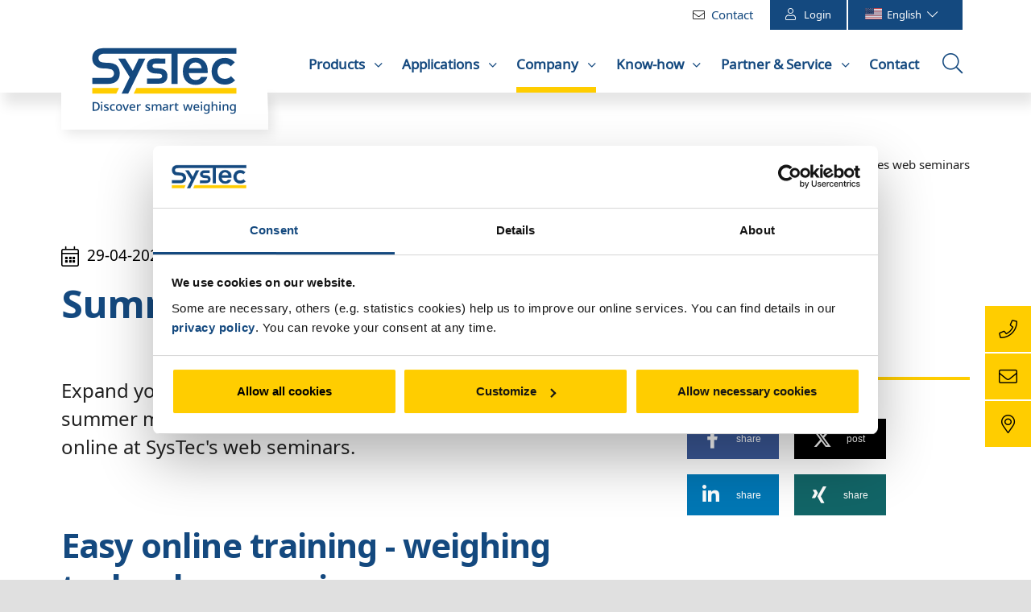

--- FILE ---
content_type: text/html; charset=utf-8
request_url: https://www.systecnet.com/en/company/latest-news/news/detail/summer-dates-web-seminars.html
body_size: 13048
content:
<!DOCTYPE html>
<html lang="en">
<head>

<meta charset="utf-8">
<!-- 
	Integration and development by Zellwerk GmbH & Co. KG | Düsseldorf/Germany - https://www.zellwerk.com.

	This website is powered by TYPO3 - inspiring people to share!
	TYPO3 is a free open source Content Management Framework initially created by Kasper Skaarhoj and licensed under GNU/GPL.
	TYPO3 is copyright 1998-2026 of Kasper Skaarhoj. Extensions are copyright of their respective owners.
	Information and contribution at https://typo3.org/
-->



<title>Summer dates web seminars</title>
<meta name="generator" content="TYPO3 CMS">
<meta name="description" content="Expand your knowledge in weighing technology and use the summer months for further training - simply participate online at SysTec&#039;s web seminars. ">
<meta name="robots" content="index,follow">
<meta property="og:title" content="Summer dates web seminars">
<meta property="og:type" content="article">
<meta property="og:url" content="https://www.systecnet.com/en/company/latest-news/news/detail/summer-dates-web-seminars.html">
<meta property="og:site_name" content="SysTec Systemtechnik und Industrieautomation GmbH">
<meta property="og:image" content="https://www.systecnet.com/fileadmin/public/Redaktion/Bilder/News/1Sommer-Termine-Seminare-SysTec.jpg">
<meta property="og:image:width" content="720">
<meta property="og:image:height" content="461">
<meta property="og:description" content="Expand your knowledge in weighing technology and use the summer months for further training - simply participate online at SysTec&#039;s web seminars. ">
<meta name="twitter:card" content="summary">
<meta name="twitter:site" content="@SysTec_Germany">
<meta name="twitter:creator" content="{$plugin.tx_news.opengraph.twitter.creator}">
<meta name="google-site-verification" content="9SrWpx9_feNrcXL8v31o1GZ7p29C3Q98aKSxsfV6cX4">

<link rel="stylesheet" href="/typo3temp/assets/compressed/merged-4b0e6f6c26070a510b627b4765795515-ca9f52df8ea9660015f7581e7cf7be5d.1769076550.css" media="all">
<link rel="stylesheet" href="/typo3temp/assets/compressed/merged-b8482ee5b9d6dd45675b7f0ecd42ace9-9d17bdaf3478aed01df381addaa281d8.1769076550.css" media="all">


<script src="/typo3temp/assets/compressed/merged-c3003869a9d15d997d0b617010f92b3a-84efc3b790c64e8b56d21138df16204e.1769076550.js"></script>



<link rel="canonical" href="https://www.systecnet.com/en/company/latest-news/news/detail/summer-dates-web-seminars.html"/>
    
<!-- Google Tag Manager --> <script >(function(w,d,s,l,i){w[l]=w[l]||[];w[l].push({'gtm.start': new Date().getTime(),event:'gtm.js'});var f=d.getElementsByTagName(s)[0], j=d.createElement(s),dl=l!='dataLayer'?'&l='+l:'';j.async=true;j.src= 'https://www.googletagmanager.com/gtm.js?id='+i+dl;f.parentNode.insertBefore(j,f); })(window,document,'script','dataLayer','GTM-PVM5GFC');</script> <!-- End Google Tag Manager --><!-- Google Tag Manager --> <script>(function(w,d,s,l,i){w[l]=w[l]||[];w[l].push({'gtm.start': new Date().getTime(),event:'gtm.js'});var f=d.getElementsByTagName(s)[0], j=d.createElement(s),dl=l!='dataLayer'?'&l='+l:'';j.async=true;j.src= 'https://www.googletagmanager.com/gtm.js?id='+i+dl;f.parentNode.insertBefore(j,f); })(window,document,'script','dataLayer','GTM-T8RKMC3');</script> <!-- End Google Tag Manager --><link id="notofonts" rel="stylesheet" type="text/css" href="/_assets/46499866834a3dc48d894e47d8b1b17c/Css/fonts.css" media="all" disabled="disabled">

<!-- VhsAssetsDependenciesLoaded head,ch-page -->
    <meta http-equiv="X-UA-Compatible" content="IE=edge" />
            <meta name="viewport" content="minimal-ui, initial-scale=1.0, maximum-scale=1.0, minimum-scale=1.0, width=device-width, user-scalable=no" />
            <meta name="HandheldFriendly" content="true" />
            <meta name="apple-mobile-web-app-title" content="systecnet" />
            <meta name="apple-mobile-web-app-capable" content="yes" />
            <meta name="apple-mobile-web-app-status-bar-style" content="black" />
            <meta name="msapplication-navbutton-color" content="#ffffff" />
            <meta name="msapplication-TileImage" content="https://www.systecnet.com/favicons/ms-icon-144x144.png" />
            <meta name="msapplication-config" content="https://www.systecnet.com/browserconfig.xml" />
            <meta name="msapplication-TileColor" content="default">
            <meta name="format-detection" content="telephone=no" />
            <meta name="application-name" content="systecnet" />
            
            <meta name="theme-color" content="default">
            <link rel="apple-touch-icon" sizes="57x57" href="https://www.systecnet.com/favicons/apple-icon-57x57.png" />
            <link rel="apple-touch-icon" sizes="60x60" href="https://www.systecnet.com/favicons/apple-icon-60x60.png" />
            <link rel="apple-touch-icon" sizes="72x72" href="https://www.systecnet.com/favicons/apple-icon-72x72.png" />
            <link rel="apple-touch-icon" sizes="76x76" href="https://www.systecnet.com/favicons/apple-icon-76x76.png" />
            <link rel="apple-touch-icon" sizes="114x114" href="https://www.systecnet.com/favicons/apple-icon-114x114.png" />
            <link rel="apple-touch-icon" sizes="120x120" href="https://www.systecnet.com/favicons/apple-icon-120x120.png" />
            <link rel="apple-touch-icon" sizes="144x144" href="https://www.systecnet.com/favicons/apple-icon-144x144.png" />
            <link rel="apple-touch-icon" sizes="152x152" href="https://www.systecnet.com/favicons/apple-icon-152x152.png" />
            <link rel="apple-touch-icon" sizes="180x180" href="https://www.systecnet.com/favicons/apple-icon-180x180.png" />
            <link rel="apple-touch-icon-precomposed" sizes="180x180" href="https://www.systecnet.com/favicons/apple-icon-180x180.png">
            <link rel="icon" type="image/png" sizes="192x192"  href="https://www.systecnet.com/favicons/android-icon-192x192.png" />
            <link rel="icon" type="image/png" sizes="32x32" href="https://www.systecnet.com/favicons/favicon-32x32.png" />
            <link rel="icon" type="image/png" sizes="96x96" href="https://www.systecnet.com/favicons/favicon-96x96.png" />
            <link rel="icon" type="image/png" sizes="16x16" href="https://www.systecnet.com/favicons/favicon-16x16.png" />
            <link rel="manifest" href="https://www.systecnet.com/manifest.json" />
            <link rel="shortcut icon" href="/favicon.ico" type="image/x-icon; charset=binary" />
            <link rel="alternate" type="application/rss+xml" title="News RSS-Feeds" href="https://www.systecnet.com/en/news.rss" />
            <link rel="alternate" type="application/rss+xml" title="Events RSS-Feeds" href="https://www.systecnet.com/en/events.rss" />
            <link rel="alternate" type="application/rss+xml" title="Seminars RSS-Feeds" href="https://www.systecnet.com/en/seminars.rss" />
            
                <link rel="alternate" type="application/rss+xml" title="Jobs RSS-Feeds" href="https://www.systecnet.com/en/jobs.rss" />
            
        

        <style>
            .buehne .carousel-inner > .item { height:px; }@media (min-width: 576px) { .buehne .carousel-inner > .item { height:px; } }@media (min-width: 768px) { .buehne .carousel-inner > .item { height:px; } }@media (min-width: 992px) { .buehne .carousel-inner > .item { height:px; } }@media (min-width: 1200px) { .buehne .carousel-inner > .item { height:px; } }
        </style>
    </head>
<body id="p254" class="tpl-homepage" data-page-uid="254">
<!-- Google Tag Manager (noscript) --> <noscript><iframe src="https://www.googletagmanager.com/ns.html?id=GTM-PVM5GFC" height="0" width="0" style="display:none;visibility:hidden"></iframe></noscript> <!-- End Google Tag Manager (noscript) --><!-- Google Tag Manager (noscript) --> <noscript><iframe src="https://www.googletagmanager.com/ns.html?id=GTM-T8RKMC3" height="0" width="0" style="display:none;visibility:hidden"></iframe></noscript> <!-- End Google Tag Manager (noscript) -->







    <ul tabindex="-1" class="skip-navigation main" title="Stand: 16.08.2019 09:15 ID:254">
        <li>
            <a href="#main-254" class="main-1 skip" title="Skip to the content (Enter)">
                Skip to the content (Enter)
            </a>
        </li>
        <li>
            <a href="#mainnav" class="mainnav skip" title="Go directly to the main menu (enter key)">
                Go directly to the main menu (enter key)
            </a>
        </li>
        <li>
            <a href="#searchbar-button" class="searchbar-button skip"
               title="Directly to the search (enter)">
               Directly to the search (enter)
            </a>
        </li>
        <li>
            <a href="#footer" class="footer skip"
               title="Direkt zum Footer (Eingabetaste)">
               Direkt zum Footer (Eingabetaste)
            </a>
        </li>
    </ul>



<div class="container-hd" id="container-hd-wrapper" data-language-ias-loading="load" data-language-ias-loadmore="load more" data-language-ias-loadprevious="load previous" data-language-ias-loadend="end">
    <header class="fixed-top" id="pagenavheader" role="banner">
        

        
        

        

         
                
        <nav class="meta-head navbar-expand-xl navbar-light noborder">
            <div class="container">
                <div class="collapse navbar-collapse">
                    <ul class="meta">
                        
                            
                            
                                <li class="metanav item-14">
                                    
                                    <a class="nav-link page-14" title="Contact" href="/en/contact.html">Contact</a>
                                    
                                </li>
                            
                            
                        
                        
                            
                            
                            
                                    
                                           
    <li class="nav-icon login d-none d-xl-block navicon-right">
        <a href="/en/account/login.html" title="to the login and registration form">
                <i class="fal fa-user"></i>Login
        </a>
        
    </li>

                                       
                                
                        
                        
                                
                                
    
        
        
                <li class="navicon-right order-" id="languagebar-dropdown">
                    <a aria-expanded="false" aria-haspopup="true" class="languagebar-toggle d-none d-xl-block" id="languagebar-button" data-toggle="dropdown" href="#" title="Sprachauswahl öffnen"  data-languagebar-lang-open="Sprachauswahl öffnen" data-languagebar-lang-close="Close language selection">
                        
                            
                        
                            
                                
                                <img alt="English" src="/_assets/c064f2e76402f5eed50c3e387e2de709/Css/flag-icon-css/flags/4x3/us.svg" />English <span class="icon"><i class="down fal fa-chevron-down"></i><i class="up fal fa-chevron-up"></i></span>
                            
                        
                    </a>
                    <div class="dropdown-menu" id="languagebar">
                        <div class="container d-flex justify-content-end ">
                            
    
        <ul class="dropdown-menu nav-menu navbar-nav nav-language ">
            
                
                
                
                        
    <li class="nav-item meta first">
        <a class="dropdown-item" href="/unternehmen/aktuelles/news/detail/sommertermine-web-seminare.html" title="Deutsch" lang="de" aria-label="Deutsch">
            <span class="flag-icon flag-icon-de">Deutsch</span>
        </a>
        
    </li>

                    
            
                
                
                
            
        </ul>
    

                        </div>
                    </div>
                </li>
            
    

                            
                    </ul>
                </div>
            </div>
        </nav>
    
            

        <nav tabindex="-1" role="navigation" aria-label="Main navigation" class="navbar navbar-expand-xl navbar-light noborder" id="mainnav">
            <div class="container">
                <div class="navbar-header navbar-header-main">
                    <div class="inner-header">
                        <a href="/en/" rel="home" title="Homepage" class="d-inline-block navbar-brand navbar-brand-image">
                            
        
                
            
        <img alt="Logo: SysTec Systemtechnik und Industrieautomation GmbH" class="corp-logo mobile" src="/fileadmin/public/Redaktion/Bilder/Logos/Logo_SysTec_ohne_Slogan.svg" height="40" width="86" />
        <img alt="Logo: SysTec Systemtechnik und Industrieautomation GmbH" class="corp-logo desktop" src="/fileadmin/public/Redaktion/Bilder/Logos/Logo_SysTec.svg" height="83" width="180" />
    
                        </a>
                        <ul class="mobileheadernav">
                            
                                
                                
                                    <li class="metanav item-14">
                                        
                                        <a class="nav-link page-14 contact" title="Contact" href="/en/contact.html"></a>
                                        
                                    </li>
                                
                                
                            
                            
                                    
    
        
        
                <li class="navicon-right order-" id="languagebar-dropdown">
                    <a aria-expanded="false" aria-haspopup="true" class="languagebar-toggle d-xl-none" id="languagebar-button" data-toggle="dropdown" href="#" title="Sprachauswahl öffnen"  data-languagebar-lang-open="Sprachauswahl öffnen" data-languagebar-lang-close="Close language selection">
                        
                            
                        
                            
                                
                                <img alt="English" src="/_assets/c064f2e76402f5eed50c3e387e2de709/Css/flag-icon-css/flags/4x3/us.svg" />
                            
                        
                    </a>
                    <div class="dropdown-menu" id="languagebar">
                        <div class="container  ">
                            
    
        <ul class="dropdown-menu nav-menu navbar-nav nav-language ">
            
                
                
                
                        
    <li class="nav-item meta first">
        <a class="dropdown-item" href="/unternehmen/aktuelles/news/detail/sommertermine-web-seminare.html" title="Deutsch" lang="de" aria-label="Deutsch">
            <span class="flag-icon flag-icon-de">Deutsch</span>
        </a>
        
    </li>

                    
            
                
                
                
            
        </ul>
    

                        </div>
                    </div>
                </li>
            
    

                                
                            
                                    
    
            <li class="nav-item sub dropdown meta d-xl-none">
                <a href="/en/account/login.html" title="Login" class="nav-link d-inline-flex align-items-center justify-content-center h-100 w-100">
                        <i class="fal fa-user"></i>
                </a>
            </li>
        

                                    
                                
                            <li class="toggle">
                                <button class="navbar-toggler collapsed" type="button" data-toggle="collapse" data-target="#navbarCollapse" aria-controls="navbarCollapse" aria-expanded="false" aria-label="Toggle navigation">
                                    <i class="far fa-bars"></i>
                                    <i class="fal fa-times"></i>
                                </button>
                            </li>
                        </ul>
                    </div>
                </div>
                <div class="collapse navbar-collapse" id="navbarCollapse">
                    <div class="shadow-mobi"></div>
                    
        
        <ul class="navbar-nav navbar-l ml-auto" data-breakpoint="xl" id="navbar-main">
            

            
                
                
                
                

                
                
                    
    
    
            <li class="navicon-right order-7 dropdown position-static" id="searchbar-dropdown">
                <a
                    aria-expanded="false"
                    aria-haspopup="true"
                    class="searchbar-toggler d-none d-xl-block"
                    id="searchbar-button"
                    data-toggle="dropdown"
                    href="#"
                    title="Open the searchbox"
                    data-search-lang-open="Open the searchbox"
                    data-search-lang-close="Close the searchbox">
                    Open the searchbox
                </a>
                <div class="dropdown-menu" id="searchbar">
                    <div class="container">
                        
    
    <form aria-label="Search" method="get" class="form-inline mt-0 pt-4 mb-0 pb-4" id="tx_indexedsearch-box-dt" action="/en/search.html?tx_kesearch_pi1%5Baction%5D=search&amp;tx_kesearch_pi1%5Bcontroller%5D=Page&amp;cHash=66dfd11d3c6cb2d648ccc853a802a5e0">
<div>
<input type="hidden" name="tx_kesearch_pi1[__referrer][@extension]" value="ZwProvider" />
<input type="hidden" name="tx_kesearch_pi1[__referrer][@controller]" value="Page" />
<input type="hidden" name="tx_kesearch_pi1[__referrer][@action]" value="render" />
<input type="hidden" name="tx_kesearch_pi1[__referrer][arguments]" value="YTowOnt9b9e961e5ed590715fd9576586cb3c6aa1d1d6905" />
<input type="hidden" name="tx_kesearch_pi1[__referrer][@request]" value="{&quot;@extension&quot;:&quot;ZwProvider&quot;,&quot;@controller&quot;:&quot;Page&quot;,&quot;@action&quot;:&quot;render&quot;}f0ceb0942e972d59a8bc8a658565d2b3b752a677" />
<input type="hidden" name="tx_kesearch_pi1[__trustedProperties]" value="{&quot;sword&quot;:1}21112a51ff264bc2d450411ed8e65f40e4d0e8e9" />
</div>

        <div class="input-group input-group ml-auto w-100">
            <input autocomplete="on" placeholder="Enter search term" class="zw-02 form-control sword w-100" id="tx-indexedsearch-searchbox-sword-dt" type="text" name="tx_kesearch_pi1[sword]" />
            <span class="input-group-btn">
                <button class="btn btn-primary link-search" name="search[submitButton]" value="" type="submit" id="tx-indexedsearch-searchbox-button-submit-dt"><i class="fal fa-search"></i>  &nbsp;Search</button>
            </span>
            <label for="tx-indexedsearch-searchbox-sword-dt" class="sr-only">
                Search
            </label>
        </div>
    </form>


                    </div>
                </div>
            </li>
        

                

                
                    
                            <li class="nav-item  sub dropdown md-hover">
                                
                                        <a aria-expanded="false" aria-haspopup="true" class="sub-toggle" href="#" id="mn-180" role="button">
                                            <i class="fal fa-angle-right"></i>
                                            <i class="fal fa-angle-up"></i>
                                        </a>
                                        <a aria-haspopup="true" aria-expanded="false" class="nav-link subpages" title="Products" href="/en/products.html">
                                            Products
                                        </a>
                                    
                                
                                    
                                        <div class="subnav level0">
                                            <div class="mobilnav-header">
                                                <i class="fal fa-angle-left"></i>
                                                <span>Products</span>
                                            </div>
                                            <ul class="dropdown-menu dropdown-menu-left" aria-labelledby="mm-180">
                                                
                                                    <li class="dropdown-item sub ">
                                                        
                                                                
        
                
                    
                            <a aria-expanded="false" aria-haspopup="true" class="sub-toggle" href="#" id="mn-185" role="button">
                                <i class="fal fa-angle-right"></i>
                            </a>
                            <a aria-haspopup="true" aria-expanded="false" class="nav-link" title="Weighing indicators" href="/en/products/weighing-indicators.html">
                                Weighing indicators
                            </a>
                        
                    
                        <div class="subnav level1">
                            <div class="mobilnav-header">
                                <i class="fal fa-angle-left"></i>
                                <span>Weighing indicators</span>
                            </div>
                            <ul class="dropdown-menu dropdown-menu-left" aria-labelledby="mm-185">
                                
                                    
                                        
                                                <li class="dropdown-item  first-child">
                                                    
                                                            <a class="nav-link " title="Ex1/21 weight indicators" href="/en/products/weighing-indicators/ex1/21-weight-indicators.html">
                                                                Ex1/21 weight indicators
                                                            </a>
                                                        
                                                </li>
                                            
                                    
                                        
                                                <li class="dropdown-item ">
                                                    
                                                            <a class="nav-link " title="IT1 series" href="/en/products/weighing-indicators/it1-series.html">
                                                                IT1 series
                                                            </a>
                                                        
                                                </li>
                                            
                                    
                                        
                                                <li class="dropdown-item ">
                                                    
                                                            <a class="nav-link " title="IT1 remote display" href="/en/products/weighing-indicators/it1-remote-display.html">
                                                                IT1 remote display
                                                            </a>
                                                        
                                                </li>
                                            
                                    
                                        
                                                <li class="dropdown-item ">
                                                    
                                                            <a class="nav-link " title="DKU: Remote operating unit" href="/en/products/weighing-indicators/dku-remote-display-operating-unit.html">
                                                                DKU: Remote operating unit
                                                            </a>
                                                        
                                                </li>
                                            
                                    
                                        
                                                <li class="dropdown-item ">
                                                    
                                                            <a class="nav-link " title="IT2000M" href="/en/products/weighing-indicators/it2000m.html">
                                                                IT2000M
                                                            </a>
                                                        
                                                </li>
                                            
                                    
                                        
                                                <li class="dropdown-item ">
                                                    
                                                            
        
                
                    
                            <a aria-expanded="false" aria-haspopup="true" class="sub-toggle" href="#" id="mn-220" role="button">
                                <i class="fal fa-angle-right"></i>
                            </a>
                            <a aria-haspopup="true" aria-expanded="false" class="nav-link" title="IT3 series" href="/en/products/weighing-indicators/it3-series.html">
                                IT3 series
                            </a>
                        
                    
                        <div class="subnav level2">
                            <div class="mobilnav-header">
                                <i class="fal fa-angle-left"></i>
                                <span>IT3 series</span>
                            </div>
                            <ul class="dropdown-menu dropdown-menu-left" aria-labelledby="mm-220">
                                
                                    
                                        
                                                <li class="dropdown-item  ">
                                                    
                                                            <a class="nav-link  " title="IT3 Blackbox (Ex2/22)" href="/en/products/weighing-indicators/it3-series/it3-blackbox-ex2/22.html">
                                                                IT3 Blackbox (Ex2/22)
                                                            </a>
                                                        
                                                </li>
                                            
                                    
                                
                            </ul>
                        </div>
                    
                
            
    
                                                        
                                                </li>
                                            
                                    
                                        
                                                <li class="dropdown-item ">
                                                    
                                                            <a class="nav-link " title="IT4000E series" href="/en/products/weighing-indicators/it4000e-series.html">
                                                                IT4000E series
                                                            </a>
                                                        
                                                </li>
                                            
                                    
                                        
                                                <li class="dropdown-item ">
                                                    
                                                            <a class="nav-link " title="IT5: compact weighing indicator" href="/en/products/weighing-indicators/it5-compact-weighing-indicator.html">
                                                                IT5: compact weighing indicator
                                                            </a>
                                                        
                                                </li>
                                            
                                    
                                        
                                                <li class="dropdown-item ">
                                                    
                                                            <a class="nav-link " title="IT6000E series" href="/en/products/weighing-indicators/it6000e-series.html">
                                                                IT6000E series
                                                            </a>
                                                        
                                                </li>
                                            
                                    
                                        
                                                <li class="dropdown-item ">
                                                    
                                                            <a class="nav-link " title="IT8000E series" href="/en/products/weighing-indicators/it8000e-series.html">
                                                                IT8000E series
                                                            </a>
                                                        
                                                </li>
                                            
                                    
                                        
                                                <li class="dropdown-item ">
                                                    
                                                            <a class="nav-link " title="IT9: Weighing Terminal with Touchscreen" href="/en/products/weighing-indicators/it9-weighing-terminal-with-touchscreen.html">
                                                                IT9: Weighing Terminal with Touchscreen
                                                            </a>
                                                        
                                                </li>
                                            
                                    
                                
                            </ul>
                        </div>
                    
                
            
    
                                                            
                                                    </li>
                                                
                                                    <li class="dropdown-item sub ">
                                                        
                                                                
        
                
                    
                            <a aria-expanded="false" aria-haspopup="true" class="sub-toggle" href="#" id="mn-186" role="button">
                                <i class="fal fa-angle-right"></i>
                            </a>
                            <a aria-haspopup="true" aria-expanded="false" class="nav-link" title="Accessories" href="/en/products/accessories.html">
                                Accessories
                            </a>
                        
                    
                        <div class="subnav level1">
                            <div class="mobilnav-header">
                                <i class="fal fa-angle-left"></i>
                                <span>Accessories</span>
                            </div>
                            <ul class="dropdown-menu dropdown-menu-left" aria-labelledby="mm-186">
                                
                                    
                                        
                                                <li class="dropdown-item ">
                                                    
                                                            <a class="nav-link " title="Relay interface" href="/en/products/accessories/relay-interface.html">
                                                                Relay interface
                                                            </a>
                                                        
                                                </li>
                                            
                                    
                                        
                                                <li class="dropdown-item ">
                                                    
                                                            <a class="nav-link " title="Transistor interface" href="/en/products/accessories/transistor-interface.html">
                                                                Transistor interface
                                                            </a>
                                                        
                                                </li>
                                            
                                    
                                        
                                                <li class="dropdown-item ">
                                                    
                                                            <a class="nav-link " title="Remote display" href="/en/products/weighing-indicators/it1-remote-display.html">
                                                                Remote display
                                                            </a>
                                                        
                                                </li>
                                            
                                    
                                        
                                                <li class="dropdown-item ">
                                                    
                                                            <a class="nav-link " title="Separation module TS-...-1" href="/en/products/accessories/separation-module-ts-1.html">
                                                                Separation module TS-...-1
                                                            </a>
                                                        
                                                </li>
                                            
                                    
                                        
                                                <li class="dropdown-item ">
                                                    
                                                            <a class="nav-link " title="IT3 Blackbox (Ex2/22)" href="/en/products/weighing-indicators/it3-series/it3-blackbox-ex2/22.html">
                                                                IT3 Blackbox (Ex2/22)
                                                            </a>
                                                        
                                                </li>
                                            
                                    
                                
                            </ul>
                        </div>
                    
                
            
    
                                                            
                                                    </li>
                                                
                                                    <li class="dropdown-item sub ">
                                                        
                                                                
        
                
                    
                            <a aria-expanded="false" aria-haspopup="true" class="sub-toggle" href="#" id="mn-187" role="button">
                                <i class="fal fa-angle-right"></i>
                            </a>
                            <a aria-haspopup="true" aria-expanded="false" class="nav-link" title="Software" href="/en/products/software.html">
                                Software
                            </a>
                        
                    
                        <div class="subnav level1">
                            <div class="mobilnav-header">
                                <i class="fal fa-angle-left"></i>
                                <span>Software</span>
                            </div>
                            <ul class="dropdown-menu dropdown-menu-left" aria-labelledby="mm-187">
                                
                                    
                                        
                                                <li class="dropdown-item ">
                                                    
                                                            <a class="nav-link " title="Standard application software" href="/en/products/software/standard-application-software.html">
                                                                Standard application software
                                                            </a>
                                                        
                                                </li>
                                            
                                    
                                        
                                                <li class="dropdown-item ">
                                                    
                                                            <a class="nav-link " title="RTC WIN" href="/en/products/software/rtc-win.html">
                                                                RTC <i>WIN</i>
                                                            </a>
                                                        
                                                </li>
                                            
                                    
                                        
                                                <li class="dropdown-item ">
                                                    
                                                            <a class="nav-link " title="PC COM+" href="/en/products/software/pc-com.html">
                                                                PC <i>COM+</i>
                                                            </a>
                                                        
                                                </li>
                                            
                                    
                                        
                                                <li class="dropdown-item ">
                                                    
                                                            <a class="nav-link " title="PC ReadIT" href="/en/products/software/pc-readit.html">
                                                                PC <i>ReadIT</i>
                                                            </a>
                                                        
                                                </li>
                                            
                                    
                                        
                                                <li class="dropdown-item ">
                                                    
                                                            <a class="nav-link " title="PC ScaleView" href="/en/products/software/pc-scaleview.html">
                                                                PC <i>ScaleView</i>
                                                            </a>
                                                        
                                                </li>
                                            
                                    
                                        
                                                <li class="dropdown-item ">
                                                    
                                                            <a class="nav-link " title="IT LabelDesigner" href="/en/products/software/it-labeldesigner.html">
                                                                IT <i>LabelDesigner</i>
                                                            </a>
                                                        
                                                </li>
                                            
                                    
                                        
                                                <li class="dropdown-item ">
                                                    
                                                            <a class="nav-link " title="Service tools" href="/en/products/software/service-tools.html">
                                                                Service tools
                                                            </a>
                                                        
                                                </li>
                                            
                                    
                                        
                                                <li class="dropdown-item ">
                                                    
                                                            <a class="nav-link " title="ScaleRemote App" href="/en/products/software/scaleremote-app.html">
                                                                ScaleRemote App
                                                            </a>
                                                        
                                                </li>
                                            
                                    
                                        
                                                <li class="dropdown-item ">
                                                    
                                                            <a class="nav-link " title="MQTT" href="/en/products/software/mqtt.html">
                                                                MQTT
                                                            </a>
                                                        
                                                </li>
                                            
                                    
                                        
                                                <li class="dropdown-item ">
                                                    
                                                            <a class="nav-link " title="REST API interface in weighing technology" href="/en/products/software/rest-api.html">
                                                                REST API interface in weighing technology
                                                            </a>
                                                        
                                                </li>
                                            
                                    
                                
                            </ul>
                        </div>
                    
                
            
    
                                                            
                                                    </li>
                                                
                                                    <li class="dropdown-item  ">
                                                        
                                                                
                                                                        
                                                                        
                                                                        <a class="nav-link " title="Conformity assessment" href="/en/products/conformity-assessment.html">
                                                                            Conformity assessment
                                                                        </a>
                                                                    
                                                            
                                                    </li>
                                                
                                                    <li class="dropdown-item  ">
                                                        
                                                                
                                                                        
                                                                        
                                                                        <a class="nav-link " title="7 good reasons for SysTec weighing terminals" href="/en/products/7-good-reasons-for-systec-weighing-terminals.html">
                                                                            7 good reasons for SysTec weighing terminals
                                                                        </a>
                                                                    
                                                            
                                                    </li>
                                                
                                                    <li class="dropdown-item  ">
                                                        
                                                                
                                                                        
                                                                        
                                                                        <a class="nav-link " title="Brochures: download center" href="/en/products/brochures-download-center.html">
                                                                            Brochures: download center
                                                                        </a>
                                                                    
                                                            
                                                    </li>
                                                
                                            </ul>
                                        </div>
                                    
                                
                            </li>
                        
                
                    
                            <li class="nav-item  sub dropdown md-hover">
                                
                                        <a aria-expanded="false" aria-haspopup="true" class="sub-toggle" href="#" id="mn-181" role="button">
                                            <i class="fal fa-angle-right"></i>
                                            <i class="fal fa-angle-up"></i>
                                        </a>
                                        <a aria-haspopup="true" aria-expanded="false" class="nav-link subpages" title="Applications" href="/en/applications.html">
                                            Applications
                                        </a>
                                    
                                
                                    
                                        <div class="subnav level0">
                                            <div class="mobilnav-header">
                                                <i class="fal fa-angle-left"></i>
                                                <span>Applications</span>
                                            </div>
                                            <ul class="dropdown-menu dropdown-menu-left" aria-labelledby="mm-181">
                                                
                                                    <li class="dropdown-item  ">
                                                        
                                                                
                                                                        
                                                                        
                                                                        <a class="nav-link " title="References" href="/en/know-how/insights-industrial-scales.html">
                                                                            References
                                                                        </a>
                                                                    
                                                            
                                                    </li>
                                                
                                                    <li class="dropdown-item  ">
                                                        
                                                                
                                                                        
                                                                        
                                                                        <a class="nav-link " title="Filling and bagging systems" href="/en/applications/filling-and-bagging-systems.html">
                                                                            Filling and bagging systems
                                                                        </a>
                                                                    
                                                            
                                                    </li>
                                                
                                                    <li class="dropdown-item  ">
                                                        
                                                                
                                                                        
                                                                        
                                                                        <a class="nav-link " title="Belt weighers" href="/en/applications/belt-weighers.html">
                                                                            Belt weighers
                                                                        </a>
                                                                    
                                                            
                                                    </li>
                                                
                                                    <li class="dropdown-item  ">
                                                        
                                                                
                                                                        
                                                                        
                                                                        <a class="nav-link " title="Check scales" href="/en/applications/check-scales.html">
                                                                            Check scales
                                                                        </a>
                                                                    
                                                            
                                                    </li>
                                                
                                                    <li class="dropdown-item  ">
                                                        
                                                                
                                                                        
                                                                        
                                                                        <a class="nav-link " title="Vehicle scales" href="/en/applications/vehicle-scales.html">
                                                                            Vehicle scales
                                                                        </a>
                                                                    
                                                            
                                                    </li>
                                                
                                                    <li class="dropdown-item  ">
                                                        
                                                                
                                                                        
                                                                        
                                                                        <a class="nav-link " title="Baggage scales at the airport" href="/en/applications/baggage-scales-at-the-airport.html">
                                                                            Baggage scales at the airport
                                                                        </a>
                                                                    
                                                            
                                                    </li>
                                                
                                                    <li class="dropdown-item  ">
                                                        
                                                                
                                                                        
                                                                        
                                                                        <a class="nav-link " title="Railway scales" href="/en/applications/railway-scales.html">
                                                                            Railway scales
                                                                        </a>
                                                                    
                                                            
                                                    </li>
                                                
                                                    <li class="dropdown-item  ">
                                                        
                                                                
                                                                        
                                                                        
                                                                        <a class="nav-link " title="Shipping and receiving scales" href="/en/applications/shipping-and-receiving-scales.html">
                                                                            Shipping and receiving scales
                                                                        </a>
                                                                    
                                                            
                                                    </li>
                                                
                                                    <li class="dropdown-item  ">
                                                        
                                                                
                                                                        
                                                                        
                                                                        <a class="nav-link " title="Process scales" href="/en/applications/process-scales.html">
                                                                            Process scales
                                                                        </a>
                                                                    
                                                            
                                                    </li>
                                                
                                                    <li class="dropdown-item  ">
                                                        
                                                                
                                                                        
                                                                        
                                                                        <a class="nav-link " title="Mobile scales" href="/en/applications/mobile-scales.html">
                                                                            Mobile scales
                                                                        </a>
                                                                    
                                                            
                                                    </li>
                                                
                                                    <li class="dropdown-item  ">
                                                        
                                                                
                                                                        
                                                                        
                                                                        <a class="nav-link " title="Logistics scales" href="/en/applications/logistics-scales.html">
                                                                            Logistics scales
                                                                        </a>
                                                                    
                                                            
                                                    </li>
                                                
                                                    <li class="dropdown-item  ">
                                                        
                                                                
                                                                        
                                                                        
                                                                        <a class="nav-link " title="Counting scales" href="/en/applications/counting-scales.html">
                                                                            Counting scales
                                                                        </a>
                                                                    
                                                            
                                                    </li>
                                                
                                                    <li class="dropdown-item  ">
                                                        
                                                                
                                                                        
                                                                        
                                                                        <a class="nav-link " title="Animal scales" href="/en/applications/animal-scales.html">
                                                                            Animal scales
                                                                        </a>
                                                                    
                                                            
                                                    </li>
                                                
                                                    <li class="dropdown-item  ">
                                                        
                                                                
                                                                        
                                                                        
                                                                        <a class="nav-link " title="Freely programmable applications" href="/en/products/software/rtc-win.html">
                                                                            Freely programmable applications
                                                                        </a>
                                                                    
                                                            
                                                    </li>
                                                
                                            </ul>
                                        </div>
                                    
                                
                            </li>
                        
                
                    
                            <li class="nav-item active sub dropdown md-hover">
                                
                                        <a aria-expanded="false" aria-haspopup="true" class="sub-toggle" href="#" id="mn-182" role="button">
                                            <i class="fal fa-angle-right"></i>
                                            <i class="fal fa-angle-up"></i>
                                        </a>
                                        <a aria-haspopup="true" aria-expanded="false" class="nav-link subpages" title="Company" href="/en/company/about-systec.html">
                                            Company
                                        </a>
                                    
                                
                                    
                                        <div class="subnav level0">
                                            <div class="mobilnav-header">
                                                <i class="fal fa-angle-left"></i>
                                                <span>Company</span>
                                            </div>
                                            <ul class="dropdown-menu dropdown-menu-right" aria-labelledby="mm-182">
                                                
                                                    <li class="dropdown-item sub ">
                                                        
                                                                
        
                
                    
                            <a aria-expanded="false" aria-haspopup="true" class="sub-toggle" href="#" id="mn-200" role="button">
                                <i class="fal fa-angle-right"></i>
                            </a>
                            <a aria-haspopup="true" aria-expanded="false" class="nav-link" title="About SysTec" href="/en/company/about-systec.html">
                                About SysTec
                            </a>
                        
                    
                        <div class="subnav level1">
                            <div class="mobilnav-header">
                                <i class="fal fa-angle-left"></i>
                                <span>About SysTec</span>
                            </div>
                            <ul class="dropdown-menu dropdown-menu-left" aria-labelledby="mm-200">
                                
                                    
                                        
                                                <li class="dropdown-item  first-child">
                                                    
                                                            <a class="nav-link " title="Data protection" href="/en/data-protection.html">
                                                                Data protection
                                                            </a>
                                                        
                                                </li>
                                            
                                    
                                        
                                                <li class="dropdown-item ">
                                                    
                                                            <a class="nav-link " title="Data Protection Declaration ScaleRemote App" href="/en/company/about-systec/data-protection-declaration-scaleremote-app.html">
                                                                Data Protection Declaration ScaleRemote App
                                                            </a>
                                                        
                                                </li>
                                            
                                    
                                        
                                                <li class="dropdown-item ">
                                                    
                                                            <a class="nav-link " title="Imprint" href="/en/imprint.html">
                                                                Imprint
                                                            </a>
                                                        
                                                </li>
                                            
                                    
                                
                            </ul>
                        </div>
                    
                
            
    
                                                            
                                                    </li>
                                                
                                                    <li class="dropdown-item  ">
                                                        
                                                                
                                                                        
                                                                        
                                                                        <a class="nav-link " title="7 good reasons for SysTec" href="/en/products/7-good-reasons-for-systec-weighing-terminals.html">
                                                                            7 good reasons for SysTec
                                                                        </a>
                                                                    
                                                            
                                                    </li>
                                                
                                                    <li class="dropdown-item  ">
                                                        
                                                                
                                                                        
                                                                        
                                                                        <a class="nav-link " title="Milestones" href="/en/company/milestones.html">
                                                                            Milestones
                                                                        </a>
                                                                    
                                                            
                                                    </li>
                                                
                                                    <li class="dropdown-item sub ">
                                                        
                                                                
        
                
                    
                            <a aria-expanded="false" aria-haspopup="true" class="sub-toggle" href="#" id="mn-202" role="button">
                                <i class="fal fa-angle-right"></i>
                            </a>
                            <a aria-haspopup="true" aria-expanded="false" class="nav-link" title="Our values" href="/en/company/our-values.html">
                                Our values
                            </a>
                        
                    
                        <div class="subnav level1">
                            <div class="mobilnav-header">
                                <i class="fal fa-angle-left"></i>
                                <span>Our values</span>
                            </div>
                            <ul class="dropdown-menu dropdown-menu-left" aria-labelledby="mm-202">
                                
                                    
                                        
                                                <li class="dropdown-item ">
                                                    
                                                            <a class="nav-link " title="Ethics" href="/en/company/our-values/ethics.html">
                                                                Ethics
                                                            </a>
                                                        
                                                </li>
                                            
                                    
                                        
                                                <li class="dropdown-item ">
                                                    
                                                            <a class="nav-link " title="Code of Conduct" href="/en/company/our-values/code-of-conduct.html">
                                                                Code of Conduct
                                                            </a>
                                                        
                                                </li>
                                            
                                    
                                        
                                                <li class="dropdown-item ">
                                                    
                                                            <a class="nav-link " title="Environment" href="/en/company/our-values/environment.html">
                                                                Environment
                                                            </a>
                                                        
                                                </li>
                                            
                                    
                                
                            </ul>
                        </div>
                    
                
            
    
                                                            
                                                    </li>
                                                
                                                    <li class="dropdown-item sub ">
                                                        
                                                                
        
                
                    
                            <a aria-expanded="false" aria-haspopup="true" class="sub-toggle" href="#" id="mn-203" role="button">
                                <i class="fal fa-angle-right"></i>
                            </a>
                            <a aria-haspopup="true" aria-expanded="false" class="nav-link" title="Career" href="/en/company/career.html">
                                Career
                            </a>
                        
                    
                        <div class="subnav level1">
                            <div class="mobilnav-header">
                                <i class="fal fa-angle-left"></i>
                                <span>Career</span>
                            </div>
                            <ul class="dropdown-menu dropdown-menu-left" aria-labelledby="mm-203">
                                
                                    
                                        
                                                <li class="dropdown-item ">
                                                    
                                                            <a class="nav-link " title="Vacancies" href="/en/company/career/vacancies.html">
                                                                Vacancies
                                                            </a>
                                                        
                                                </li>
                                            
                                    
                                        
                                                <li class="dropdown-item ">
                                                    
                                                            <a class="nav-link " title="Team reports" href="/en/company/career/team-reports.html">
                                                                Team reports
                                                            </a>
                                                        
                                                </li>
                                            
                                    
                                        
                                                <li class="dropdown-item ">
                                                    
                                                            <a class="nav-link " title="FAQs about the application process" href="/en/company/career/faqs-application-process.html">
                                                                FAQs about the application process
                                                            </a>
                                                        
                                                </li>
                                            
                                    
                                
                            </ul>
                        </div>
                    
                
            
    
                                                            
                                                    </li>
                                                
                                                    <li class="dropdown-item sub active">
                                                        
                                                                
        
                
                    
                            <a aria-expanded="false" aria-haspopup="true" class="sub-toggle" href="#" id="mn-204" role="button">
                                <i class="fal fa-angle-right"></i>
                            </a>
                            <a aria-haspopup="true" aria-expanded="false" class="nav-link" title="Latest news" href="/en/company/latest-news.html">
                                Latest news
                            </a>
                        
                    
                        <div class="subnav level1">
                            <div class="mobilnav-header">
                                <i class="fal fa-angle-left"></i>
                                <span>Latest news</span>
                            </div>
                            <ul class="dropdown-menu dropdown-menu-left" aria-labelledby="mm-204">
                                
                                    
                                        
                                                <li class="dropdown-item active ">
                                                    
                                                            <a class="nav-link active " title="News" href="/en/company/latest-news/news.html">
                                                                News
                                                            </a>
                                                        
                                                </li>
                                            
                                    
                                        
                                                <li class="dropdown-item ">
                                                    
                                                            <a class="nav-link " title="Events" href="/en/company/latest-news/events.html">
                                                                Events
                                                            </a>
                                                        
                                                </li>
                                            
                                    
                                
                            </ul>
                        </div>
                    
                
            
    
                                                            
                                                    </li>
                                                
                                                    <li class="dropdown-item  ">
                                                        
                                                                
                                                                        
                                                                        
                                                                        <a class="nav-link " title="Location" href="/en/company/location.html">
                                                                            Location
                                                                        </a>
                                                                    
                                                            
                                                    </li>
                                                
                                                    <li class="dropdown-item  ">
                                                        
                                                                
                                                                        
                                                                        
                                                                        <a class="nav-link " title="Certifications" href="/en/company/certifications.html">
                                                                            Certifications
                                                                        </a>
                                                                    
                                                            
                                                    </li>
                                                
                                            </ul>
                                        </div>
                                    
                                
                            </li>
                        
                
                    
                            <li class="nav-item  sub dropdown md-hover">
                                
                                        <a aria-expanded="false" aria-haspopup="true" class="sub-toggle" href="#" id="mn-183" role="button">
                                            <i class="fal fa-angle-right"></i>
                                            <i class="fal fa-angle-up"></i>
                                        </a>
                                        <a aria-haspopup="true" aria-expanded="false" class="nav-link subpages" title="Know-how" href="/en/know-how.html">
                                            Know-how
                                        </a>
                                    
                                
                                    
                                        <div class="subnav level0">
                                            <div class="mobilnav-header">
                                                <i class="fal fa-angle-left"></i>
                                                <span>Know-how</span>
                                            </div>
                                            <ul class="dropdown-menu dropdown-menu-right" aria-labelledby="mm-183">
                                                
                                                    <li class="dropdown-item  ">
                                                        
                                                                
                                                                        
                                                                        
                                                                        <a class="nav-link " title="Seminars" href="/en/know-how/seminars.html">
                                                                            Seminars
                                                                        </a>
                                                                    
                                                            
                                                    </li>
                                                
                                                    <li class="dropdown-item sub ">
                                                        
                                                                
        
                
                    
                            <a aria-expanded="false" aria-haspopup="true" class="sub-toggle" href="#" id="mn-408" role="button">
                                <i class="fal fa-angle-right"></i>
                            </a>
                            <a aria-haspopup="true" aria-expanded="false" class="nav-link" title="Insights: industrial scales" href="/en/know-how/insights-industrial-scales.html">
                                Insights: industrial scales
                            </a>
                        
                    
                        <div class="subnav level1">
                            <div class="mobilnav-header">
                                <i class="fal fa-angle-left"></i>
                                <span>Insights: industrial scales</span>
                            </div>
                            <ul class="dropdown-menu dropdown-menu-left" aria-labelledby="mm-408">
                                
                                    
                                        
                                                <li class="dropdown-item ">
                                                    
                                                            <a class="nav-link " title="Automated IBC filling line" href="/en/know-how/insights-industrial-scales/automated-ibc-filling-line.html">
                                                                Automated IBC filling line
                                                            </a>
                                                        
                                                </li>
                                            
                                    
                                        
                                                <li class="dropdown-item ">
                                                    
                                                            <a class="nav-link " title="Baggage scales: Nuremberg Airport" href="/en/know-how/insights-industrial-scales/baggage-scales-nuremberg-airport.html">
                                                                Baggage scales: Nuremberg Airport
                                                            </a>
                                                        
                                                </li>
                                            
                                    
                                        
                                                <li class="dropdown-item ">
                                                    
                                                            <a class="nav-link " title="Hopper scales: bulk weighing of grain" href="/en/know-how/insights-industrial-scales/hopper-scales.html">
                                                                Hopper scales: bulk weighing of grain
                                                            </a>
                                                        
                                                </li>
                                            
                                    
                                        
                                                <li class="dropdown-item ">
                                                    
                                                            <a class="nav-link " title="Bucket filling line" href="/en/know-how/insights-industrial-scales/bucket-filling-line.html">
                                                                Bucket filling line
                                                            </a>
                                                        
                                                </li>
                                            
                                    
                                        
                                                <li class="dropdown-item ">
                                                    
                                                            <a class="nav-link " title="Discontinuous totalizers for olive oil production" href="/en/know-how/insights-industrial-scales/discontinuous-totalizers-for-olive-oil-production.html">
                                                                Discontinuous totalizers for olive oil production
                                                            </a>
                                                        
                                                </li>
                                            
                                    
                                        
                                                <li class="dropdown-item ">
                                                    
                                                            <a class="nav-link " title="Underfloor railway scales" href="/en/know-how/insights-industrial-scales/underfloor-railway-scales.html">
                                                                Underfloor railway scales
                                                            </a>
                                                        
                                                </li>
                                            
                                    
                                        
                                                <li class="dropdown-item ">
                                                    
                                                            <a class="nav-link " title="Truck scale for mills" href="/en/know-how/insights-industrial-scales/truck-scale-for-mills.html">
                                                                Truck scale for mills
                                                            </a>
                                                        
                                                </li>
                                            
                                    
                                        
                                                <li class="dropdown-item ">
                                                    
                                                            <a class="nav-link " title="SQC - statistical quality control" href="/en/know-how/insights-industrial-scales/sqc-statistical-quality-control.html">
                                                                SQC - statistical quality control
                                                            </a>
                                                        
                                                </li>
                                            
                                    
                                        
                                                <li class="dropdown-item ">
                                                    
                                                            <a class="nav-link " title="Big Bag filling station" href="/en/know-how/insights-industrial-scales/big-bag-filling-station.html">
                                                                Big Bag filling station
                                                            </a>
                                                        
                                                </li>
                                            
                                    
                                        
                                                <li class="dropdown-item ">
                                                    
                                                            <a class="nav-link " title="Double filling station: weighing electronics" href="/en/know-how/insights-industrial-scales/double-filling-station.html">
                                                                Double filling station: weighing electronics
                                                            </a>
                                                        
                                                </li>
                                            
                                    
                                        
                                                <li class="dropdown-item ">
                                                    
                                                            <a class="nav-link " title="Dynamic truck scales" href="/en/know-how/insights-industrial-scales/dynamic-truck-scales.html">
                                                                Dynamic truck scales
                                                            </a>
                                                        
                                                </li>
                                            
                                    
                                        
                                                <li class="dropdown-item ">
                                                    
                                                            <a class="nav-link " title="Weighing systems: logistics" href="/en/know-how/insights-industrial-scales/weighing-systems-logistics.html">
                                                                Weighing systems: logistics
                                                            </a>
                                                        
                                                </li>
                                            
                                    
                                        
                                                <li class="dropdown-item ">
                                                    
                                                            <a class="nav-link " title="Scale: agricultural vehicles" href="/en/know-how/insights-industrial-scales/scale-agricultural-vehicles.html">
                                                                Scale: agricultural vehicles
                                                            </a>
                                                        
                                                </li>
                                            
                                    
                                        
                                                <li class="dropdown-item ">
                                                    
                                                            <a class="nav-link " title="Vending machine for potatoes" href="/en/know-how/insights-industrial-scales/vending-machine.html">
                                                                Vending machine for potatoes
                                                            </a>
                                                        
                                                </li>
                                            
                                    
                                        
                                                <li class="dropdown-item ">
                                                    
                                                            <a class="nav-link " title="Landfill: weighing processes" href="/en/know-how/insights-industrial-scales/landfill-weighing-processes.html">
                                                                Landfill: weighing processes
                                                            </a>
                                                        
                                                </li>
                                            
                                    
                                        
                                                <li class="dropdown-item ">
                                                    
                                                            <a class="nav-link " title="Belt scale: case study" href="/en/know-how/insights-industrial-scales/belt-scale-case-study.html">
                                                                Belt scale: case study
                                                            </a>
                                                        
                                                </li>
                                            
                                    
                                        
                                                <li class="dropdown-item ">
                                                    
                                                            <a class="nav-link " title="Micro dosing: Interview" href="/en/know-how/insights-industrial-scales/micro-dosing-interview.html">
                                                                Micro dosing: Interview
                                                            </a>
                                                        
                                                </li>
                                            
                                    
                                        
                                                <li class="dropdown-item ">
                                                    
                                                            <a class="nav-link " title="Interview: filling systems for liquids" href="/en/know-how/insights-industrial-scales/interview-filling-systems-for-liquids.html">
                                                                Interview: filling systems for liquids
                                                            </a>
                                                        
                                                </li>
                                            
                                    
                                        
                                                <li class="dropdown-item ">
                                                    
                                                            <a class="nav-link " title="Interview: Checkweigher and Catchweigher" href="/en/know-how/insights-industrial-scales/interview-checkweigher-and-catchweigher.html">
                                                                Interview: Checkweigher and Catchweigher
                                                            </a>
                                                        
                                                </li>
                                            
                                    
                                        
                                                <li class="dropdown-item ">
                                                    
                                                            <a class="nav-link " title="Interview: vehicle scales" href="/en/know-how/insights-industrial-scales/interview-vehicle-scales.html">
                                                                Interview: vehicle scales
                                                            </a>
                                                        
                                                </li>
                                            
                                    
                                        
                                                <li class="dropdown-item ">
                                                    
                                                            <a class="nav-link " title="Interview: belt weighers" href="/en/know-how/insights-industrial-scales/interview-belt-weighers.html">
                                                                Interview: belt weighers
                                                            </a>
                                                        
                                                </li>
                                            
                                    
                                
                            </ul>
                        </div>
                    
                
            
    
                                                            
                                                    </li>
                                                
                                                    <li class="dropdown-item  ">
                                                        
                                                                
                                                                        
                                                                        
                                                                        <a class="nav-link " title="Glossary: weighing" href="/en/know-how/glossary-weighing.html">
                                                                            Glossary: weighing
                                                                        </a>
                                                                    
                                                            
                                                    </li>
                                                
                                                    <li class="dropdown-item  ">
                                                        
                                                                
                                                                        
                                                                        
                                                                        <a class="nav-link " title="Calculation of gravitational acceleration" href="/en/know-how/calculation-of-gravitational-acceleration.html">
                                                                            Calculation of gravitational acceleration
                                                                        </a>
                                                                    
                                                            
                                                    </li>
                                                
                                                    <li class="dropdown-item  ">
                                                        
                                                                
                                                                        
                                                                        
                                                                        <a class="nav-link " title="Calculation of increment voltage" href="/en/know-how/calculation-of-increment-voltage.html">
                                                                            Calculation of increment voltage
                                                                        </a>
                                                                    
                                                            
                                                    </li>
                                                
                                            </ul>
                                        </div>
                                    
                                
                            </li>
                        
                
                    
                            <li class="nav-item  sub dropdown md-hover">
                                
                                        <a aria-expanded="false" aria-haspopup="true" class="sub-toggle" href="#" id="mn-184" role="button">
                                            <i class="fal fa-angle-right"></i>
                                            <i class="fal fa-angle-up"></i>
                                        </a>
                                        <a aria-haspopup="true" aria-expanded="false" class="nav-link subpages" title="Partner &amp; Service" href="/en/partner-service.html">
                                            Partner & Service
                                        </a>
                                    
                                
                                    
                                        <div class="subnav level0">
                                            <div class="mobilnav-header">
                                                <i class="fal fa-angle-left"></i>
                                                <span>Partner & Service</span>
                                            </div>
                                            <ul class="dropdown-menu dropdown-menu-right" aria-labelledby="mm-184">
                                                
                                                    <li class="dropdown-item  ">
                                                        
                                                                
                                                                        
                                                                        
                                                                        <a class="nav-link " title="Becoming sales partner" href="/en/partner-service/weight-indicator-supplier.html">
                                                                            Becoming sales partner
                                                                        </a>
                                                                    
                                                            
                                                    </li>
                                                
                                                    <li class="dropdown-item  ">
                                                        
                                                                
                                                                        
                                                                        
                                                                        <a class="nav-link " title="Development partner weighing systems" href="/en/partner-service/development-partner-weighing-systems.html">
                                                                            Development partner weighing systems
                                                                        </a>
                                                                    
                                                            
                                                    </li>
                                                
                                                    <li class="dropdown-item  ">
                                                        
                                                                
                                                                        
                                                                        
                                                                        <a rel="nofollow" class="nav-link " title="Login for partners" href="/en/account/login.html">
                                                                            Login for partners
                                                                        </a>
                                                                    
                                                            
                                                    </li>
                                                
                                                    <li class="dropdown-item  ">
                                                        
                                                                
                                                                        
                                                                        
                                                                        <a class="nav-link " title="Technical partner support" href="/en/partner-service/technical-partner-support.html">
                                                                            Technical partner support
                                                                        </a>
                                                                    
                                                            
                                                    </li>
                                                
                                                    <li class="dropdown-item  ">
                                                        
                                                                
                                                                        
                                                                        
                                                                        <a class="nav-link " title="Service tools" href="/en/products/software/service-tools.html">
                                                                            Service tools
                                                                        </a>
                                                                    
                                                            
                                                    </li>
                                                
                                                    <li class="dropdown-item  ">
                                                        
                                                                
                                                                        
                                                                        
                                                                        <a class="nav-link " title="Manufacturer&#039;s initial verification" href="/en/products/conformity-assessment.html">
                                                                            Manufacturer's initial verification
                                                                        </a>
                                                                    
                                                            
                                                    </li>
                                                
                                                    <li class="dropdown-item  ">
                                                        
                                                                
                                                                        
                                                                        
                                                                        <a class="nav-link " title="Download software" href="/en/partner-service/download-software.html">
                                                                            Download software
                                                                        </a>
                                                                    
                                                            
                                                    </li>
                                                
                                                    <li class="dropdown-item  ">
                                                        
                                                                
                                                                        
                                                                        
                                                                        <a class="nav-link " title="Download forms" href="/en/partner-service/download-forms.html">
                                                                            Download forms
                                                                        </a>
                                                                    
                                                            
                                                    </li>
                                                
                                            </ul>
                                        </div>
                                    
                                
                            </li>
                        
                
                    
                            <li class="nav-item   last">
                                
                                        <a class="nav-link single" id="mn-1158" title="Contact" href="/en/contact.html">
                                            Contact
                                        </a>
                                    
                                
                            </li>
                        
                


                

                

                
                
            

            

            

            
            
                
                    
    <li class="nav-item meta d-block d-xl-none search-mobi">
        
    
    <form aria-label="Search" method="get" class="form-inline " id="tx_indexedsearch-box-mb" action="/en/search.html?tx_kesearch_pi1%5Baction%5D=search&amp;tx_kesearch_pi1%5Bcontroller%5D=Page&amp;cHash=66dfd11d3c6cb2d648ccc853a802a5e0">
<div>
<input type="hidden" name="tx_kesearch_pi1[__referrer][@extension]" value="ZwProvider" />
<input type="hidden" name="tx_kesearch_pi1[__referrer][@controller]" value="Page" />
<input type="hidden" name="tx_kesearch_pi1[__referrer][@action]" value="render" />
<input type="hidden" name="tx_kesearch_pi1[__referrer][arguments]" value="YTowOnt9b9e961e5ed590715fd9576586cb3c6aa1d1d6905" />
<input type="hidden" name="tx_kesearch_pi1[__referrer][@request]" value="{&quot;@extension&quot;:&quot;ZwProvider&quot;,&quot;@controller&quot;:&quot;Page&quot;,&quot;@action&quot;:&quot;render&quot;}f0ceb0942e972d59a8bc8a658565d2b3b752a677" />
<input type="hidden" name="tx_kesearch_pi1[__trustedProperties]" value="{&quot;sword&quot;:1}21112a51ff264bc2d450411ed8e65f40e4d0e8e9" />
</div>

        <div class="input-group input-group w-100">
            <input autocomplete="on" placeholder="Enter search term" class="zw-02 form-control sword w-100" id="tx-indexedsearch-searchbox-sword-mb" type="text" name="tx_kesearch_pi1[sword]" />
            <span class="input-group-btn">
                <button class="btn btn-primary link-search" name="search[submitButton]" value="" type="submit" id="tx-indexedsearch-searchbox-button-submit-mb"><i class="fal fa-search"></i> </button>
            </span>
            <label for="tx-indexedsearch-searchbox-sword-mb" class="sr-only">
                Search
            </label>
        </div>
    </form>


    </li>

                
            
         </ul>

        </ul>

    
                </div>
            </div>
        </nav>

        

    
        
        <div id="toastcontainer" aria-live="polite" aria-atomic="true" ><div id="toaster" class="news news-right-column marginal"></div></div>
    </header>

    

    <main role="main" id="main-254" tabindex="-1">
        
        
        
            
                
                    <nav aria-label="breadcrumb" class="breadcrumb-section pt-6">
                        <div class="container">
                            <ol class="breadcrumb justify-content-end">
                                <li class="breadcrumb-item">
                                    <a title="Homepage" href="/en/">
                                        Homepage
                                    </a>
                                </li>
                                
                                    
                                            <li class="breadcrumb-item">
                                                <a title="Company" href="/en/company/about-systec.html">
                                                    Company
                                                </a>
                                            </li>
                                        
                                
                                    
                                            <li class="breadcrumb-item">
                                                <a title="Latest news" href="/en/company/latest-news.html">
                                                    Latest news
                                                </a>
                                            </li>
                                        
                                
                                    
                                            <li class="breadcrumb-item">
                                                <a title="News" href="/en/company/latest-news/news.html">
                                                    News
                                                </a>
                                            </li>
                                        
                                
                                
                                <li class="breadcrumb-item active" aria-current="page">Summer dates web seminars</li>

                                
                                
                                
                                
                                
                            </ol>
                        </div>
                    </nav>
                
            
        
    
        <!--TYPO3SEARCH_begin-->
        
<div class="gridcontainer pt-0 pb-6 pb-md-8" id="c4079"><div class="container"><div class="row"><div class=" col-12 col-md-12"><div><a class="anchor-offset" id="z4080"></a><div id="c4080" class="frame frame-type-news_newsdetail frame-layout-0"><div class="news news-single cat-communiques-de-presse"><div class="article" itemscope="itemscope" itemtype="http://schema.org/Article"><div class="row"><div class="col-12"><div class="frame frame-type-header frame-layout-0 frame-space-after-small"><div class="extra mb-3"><div class="additional-information additional-information-news"><div class="nowrapping"><i class="fal fa-calendar-alt pr-1"></i><time itemprop="datePublished" datetime="2021-04-29">
                                    

    
    
    
    

    

    
            29-04-2021
        
    

                                </time></div><div class="nowrapping"><i class="fal fa-tag pr-1"></i><span class="label label-info">Communiqués de presse</span></div></div></div><h1 itemprop="headline">Summer dates web seminars</h1></div></div></div><div class="row"><div class="col-md-12 col-lg-8 pr-xl-6 maincontent"><div itemprop="description"><p class="lead mb-6">Expand your knowledge in weighing technology and use the summer months for further training - simply participate online at SysTec&#039;s web seminars. </p></div><div><a class="anchor-offset" id="z7132"></a><div id="c7132" class="frame frame-type-textmedia frame-layout-0"><a id="c7133"></a><header><h2 class="standard-header element-header ">
                Easy online training - weighing technology seminars
            </h2></header><div class="textmediarow"><div class="col-12 col-lg-4 mediaright"><div class="gallery-row row"><div class="gallery-item col-12"><figure class="image fullwidth imageorient-17"><div class="cage"><a href="/en/know-how/seminars.html" title="SysTec web seminars &amp; training weighing technology"><img src="/typo3temp/assets/_processed_/5/7/csm_blank_c6d058c5a4.png" alt="SysTec web seminars &amp; training weighing technology" class="lazyload" data-preload="true" data-src="/fileadmin/public/Redaktion/Bilder/News/1Sommer-Termine-Seminare-SysTec.jpg" data-bigger="/fileadmin/public/Redaktion/Bilder/News/1Sommer-Termine-Seminare-SysTec.jpg" data-large="/fileadmin/public/Redaktion/Bilder/News/1Sommer-Termine-Seminare-SysTec.jpg" data-medium="/fileadmin/public/Redaktion/Bilder/News/1Sommer-Termine-Seminare-SysTec.jpg" data-small="/fileadmin/public/_processed_/9/d/csm_1Sommer-Termine-Seminare-SysTec_a16e3aeb1a.jpg" title="SysTec web seminars &amp; training weighing technology"/><noscript><img src="/fileadmin/public/Redaktion/Bilder/News/1Sommer-Termine-Seminare-SysTec.jpg" title="SysTec web seminars &amp; training weighing technology" alt="SysTec web seminars &amp; training weighing technology" /></noscript></a></div></figure></div></div></div><p>More knowledge - more success with the SysTec web seminars. Discover the new training dates! The spectrum includes web seminars on the topics of weighing terminal service, belt weighers, checkweighers, ATEX as well as the programming tool RTC<em> WIN</em> for free programming of SysTec weighing systems.</p><p>Simply register online for the desired online seminar - we look forward to your participation.</p><p><a href="/en/know-how/seminars.html" class="btn btn-secondary link-internal">discover the web seminars</a></p></div><!--div class="clearfloat"></div--></div></div><p class="mt-5 mb-5"><a class="link-back" href="/en/company/latest-news/news.html">
            
            
                    Show all news 
                
        </a></p></div><div class="col-md-12 col-lg-4 news-right-column marginal"><div class="row"><div class="col-sm-6 col-lg-12 socialShareButtons"><div class="well shariff-container cestype-cebgc cesprop-white trans-80"><header><h6 class="element-header">
                Share
            </h6></header><div data-services="[&#039;facebook&#039;,&#039;twitter&#039;,&#039;linkedin&#039;,&#039;xing&#039;]" data-lang="en" class="shariff"></div></div></div></div></div></div></div></div></div></div></div></div></div></div>

        <!--TYPO3SEARCH_end-->
    

        
                

    
            <div class="sidebar right">
                <div class="sb-inner">
                    <ul>
                        
                        
                        
                        
                        
                        
                        
                            
                            
                                    <li class="sb-2 w3c">
                                        <button><i class="fal fa-phone"></i></button>
                                    </li>
                                
                        
                        
                            <li class="sb-3 w3c">
                                
                                        
                                        
                                                <a href="/en/contact.html" class="inline">
                                                    <i class="fal fa-envelope"></i>
                                                </a>
                                            
                                    
                            </li>
                        
                        
                            
                            
                                    <li class="sb-4 w3c">
                                        <a href="/en/company/location.html" class="inline">
                                            <i class="fal fa-map-marker-alt"></i>
                                        </a>

                                        
                                    </li>
                                
                        
                        
                    </ul>
                </div>
                <div class="sb-panels">
                    <span class="close">&times;</span>
                    
                        <div class="sb-panel" id="sb-panel-2">
                            
                                
<div><a class="anchor-offset" id="z44"></a><div id="c44" class="frame frame-type-textmedia frame-layout-0"><a id="c3266"></a><header><h5 class="element-header ">
                We are looking forward to your call!
            </h5></header><p><a href="tel:+49223896630">+49(0)2238 - 96 63-0</a></p><p>&nbsp;</p></div></div>

                            
                        </div>
                    
                    
                    
                    
                </div>
            </div>
            <div class="fixed-social-bar-page-overlay active"></div>
        



            

        
                <div class="scrolltotop scrolltotop-right">
                    <a style="display:none;" class="" href="javascript:void();" title="to the top"><i class="fal fa-long-arrow-up"></i></a>
                </div>
            
    </main>

    <footer id="footer">
<div class="gridcontainer colpal-1 pt-4 pb-0" id="c680"><div class="container"><div class="row"><div class=" col-12 col-md-5"><div><a class="anchor-offset" id="z3098"></a><div id="c3098" class="frame frame-type-html frame-layout-0"><div id="footer-logo" class="frame"><div class="gallery-row row"><div class="gallery-item col-12"><figure class="image imageorient-10"><div class="cage"><a href="/" title="SysTec"><img src="/fileadmin/public/Redaktion/Bilder/Logos/Logo_SysTec_white.png" alt="SysTec" data-src="/fileadmin/public/Redaktion/Bilder/Logos/Logo_SysTec_white.png" title="SysTec" /></a></div></figure></div></div></div></div></div></div><div class=" col-12 col-md-7"></div></div></div></div>

<div class="gridcontainer colpal-1 pt-4 pb-5 pb-md-3 pb-xl-4" id="c681"><div class="container"><div class="row"><div class=" col-12 col-md-6 col-lg-3"><div><a class="anchor-offset" id="z3095"></a><div id="c3095" class="frame frame-type-textmedia frame-layout-0"><p class="color-2"><span class="text-uppercase"><u><strong>Home</strong></u></span></p><ul class="list-normal"><li><a href="/en/products.html" class="link-internal">Product portfolio</a></li><li><a href="/en/products/weighing-indicators.html" class="link-internal">Weight indicators</a></li><li><a href="/en/applications.html" class="link-internal">Applications</a></li><li><a href="/en/company/about-systec.html" class="link-internal">About us</a></li><li><a href="/en/partner-service/weight-indicator-supplier.html" class="link-internal">Sales partnership</a></li></ul></div></div><div><a class="anchor-offset" id="z4723"></a><div id="c4723" class="frame frame-type-textmedia frame-layout-0"><div class="textmediarow"><div class="col-12 col-lg-9 medialeft"><div class="gallery-row row"><div class="gallery-item col-12"><figure class="image imageorient-18"><div class="cage"><img src="/typo3temp/assets/_processed_/5/7/csm_blank_c6d058c5a4.png" alt="certified SysTec weight indicators" class="lazyload" data-preload="true" data-src="/fileadmin/public/_processed_/8/9/csm_compliance-zeichen-280_1cc8f013e1.png" data-bigger="/fileadmin/public/_processed_/8/9/csm_compliance-zeichen-280_0909316b8d.png" data-large="/fileadmin/public/_processed_/8/9/csm_compliance-zeichen-280_0909316b8d.png" data-medium="/fileadmin/public/_processed_/8/9/csm_compliance-zeichen-280_691463f027.png" data-small="/fileadmin/public/_processed_/8/9/csm_compliance-zeichen-280_8531730d61.png" title="certified SysTec weight indicators"/><noscript><img src="/fileadmin/public/_processed_/8/9/csm_compliance-zeichen-280_1cc8f013e1.png" title="certified SysTec weight indicators" alt="certified SysTec weight indicators" /></noscript></div></figure></div></div></div></div><!--div class="clearfloat"></div--></div></div></div><div class=" col-12 col-md-6 col-lg-3"><div><a class="anchor-offset" id="z3094"></a><div id="c3094" class="frame frame-type-textmedia frame-layout-0"><p class="color-2"><span class="text-uppercase"><u><strong>Services</strong></u></span></p><ul class="list-normal"><li><a href="/en/partner-service/development-partner-weighing-systems.html" class="link-internal">Development partnership</a></li><li><a href="/en/know-how/seminars.html" class="link-internal">Web seminars</a></li><li><a href="/en/products/software/service-tools.html" class="link-internal">Service tools</a></li><li><a href="/en/products/conformity-assessment.html" class="link-internal">Conformity assessment</a></li></ul></div></div><div><a class="anchor-offset" id="z14570"></a><div id="c14570" class="frame frame-type-textmedia frame-layout-0"><p class="color-2"><span class="text-uppercase"><u><strong>Case studies</strong></u></span></p><ul class="list-normal"><li><a href="/en/know-how/insights-industrial-scales.html" class="link-internal">References</a></li></ul></div></div></div><div class=" col-12 col-md-6 col-lg-3"><div><a class="anchor-offset" id="z3093"></a><div id="c3093" class="frame frame-type-textmedia frame-layout-0"><p class="color-2"><span class="text-uppercase"><u><strong>Contact</strong></u></span></p><p>SysTec Systemtechnik und Industrieautomation GmbH<br> Ludwig-Erhard-Str. 6<br> D-50129 Bergheim-Glessen<br> Germany</p><p>Phone: <a href="tel:+49223896630">+49 (0) 2238 -96 63-0</a></p><p>E-mail: <a href="mailto:info@systecnet.com">info@systecnet.com</a></p><p class="d-md-none"><a href="/en/contact.html" class="link-internal">Contact</a></p></div></div></div><div class=" col-12 col-md-6 col-lg-3"><div><a class="anchor-offset" id="z3092"></a><div id="c3092" class="frame frame-type-textmedia frame-layout-0"><p class="color-2"><span class="text-uppercase"><u><strong>Information</strong></u></span></p><ul class="list-normal"><li><a href="/en/data-protection.html" class="link-internal">Data protection</a></li><li><a href="/en/imprint.html" class="link-internal">Imprint</a></li><li><a href="/en/account/login.html" class="link-internal">Login</a></li></ul></div></div><div><a class="anchor-offset" id="z7395"></a><div id="c7395" class="frame frame-type-html frame-layout-0"><div class="social-icon"><a href="https://de.linkedin.com/company/systecsystemtechnikundindustrieautomationgmbh" class="mb-3 sm linkedin" target="_blank" title="LinkedIn SysTec"><i class="fab fa-linkedin-in"></i></a><a href="https://x.com/SysTec_Germany" class="mb-3 sm twitter" target="_blank" title="X SysTec"><i class="fab twitter"></i></a><a href="https://www.youtube.com/@systec-systemtechnik/videos" class="mb-3 sm youtube" target="_blank" title="Youtube SysTec"><i class="fab fa-youtube"></i></a></div></div></div></div></div></div></div>

<div class="gridcontainer copyright colpal-2 pt-0 pb-6 pb-md-0" id="c682"><div class="container"><div class="row"><div class=" col-12"><div><a class="anchor-offset" id="z697"></a><div id="c697" class="frame frame-type-textmedia frame-layout-0"><p class="text-center">© 2026 SysTec Systemtechnik und Industrieautomation GmbH</p><ul class="list-normal"><li><p class="text-center"><a href="/en/data-protection.html" class="link-internal">Data protection</a></p></li><li><p class="text-center"><a href="/en/imprint.html" class="link-internal">Imprint</a></p></li><li><p class="text-center"><a href="/en/contact.html" class="link-internal">Contact</a></p></li></ul></div></div></div></div></div></div>
</footer>
</div>
<div class="black_overlay"></div>

<div id="modalboxcontainer"></div>
<script src="/typo3temp/assets/compressed/jquery-3.7.1.min-5e28c011ad652fabb30ddad532452359.1769076550.js"></script>
<script src="/typo3temp/assets/compressed/merged-75449008272a24357fa22af09b8348c8-3938e5f47459724d206bf761e9f0687b.1769076550.js"></script>
<script src="/typo3temp/assets/compressed/merged-3576b83f856080f600c5d613010e01b1-59a07f076ef585b3c2ac3a22e0afb064.1769076550.js"></script>
<script src="/typo3temp/assets/compressed/Form.min-1ec07c6e6f8a0a30c93ab98093a7fe3e.1769076550.js" defer="defer"></script>
<script src="/typo3temp/assets/compressed/Validation.min-adc9fcb20e81f91c06848e0bc06ed8db.1769076550.js" defer="defer"></script>
<script src="/typo3temp/assets/compressed/Femanager.min-e7472ee410fa2493bf38ceb520045e3b.1769076550.js" defer="defer"></script>
<script src="/typo3temp/assets/compressed/ready-dd46c7c45dab11216400ae771904ab4b.1769076550.js" defer="defer"></script>



</body>
</html>

--- FILE ---
content_type: text/css; charset=utf-8
request_url: https://www.systecnet.com/typo3temp/assets/compressed/merged-b8482ee5b9d6dd45675b7f0ecd42ace9-9d17bdaf3478aed01df381addaa281d8.1769076550.css
body_size: 100311
content:
@charset "UTF-8";.tx-go-maps-ext img{max-width:none;}.shariff:after,.shariff:before{content:" ";display:table}.shariff:after{clear:both}.shariff ul{padding:0;margin:0;list-style:none}.shariff li{overflow:hidden}.shariff li,.shariff li a{height:35px;-webkit-box-sizing:border-box;box-sizing:border-box}.shariff li a{color:#fff;position:relative;display:block;text-decoration:none}.shariff li .share_count,.shariff li .share_text{font-family:Arial,Helvetica,sans-serif;font-size:12px;vertical-align:middle;line-height:35px}.shariff li .fab,.shariff li .far,.shariff li .fas{width:35px;line-height:35px;text-align:center;vertical-align:middle}.shariff li .share_count{padding:0 8px;height:33px;position:absolute;top:1px;right:1px}.shariff .orientation-horizontal li{-webkit-box-flex:1}.shariff .orientation-horizontal .info{-webkit-box-flex:0}.shariff .orientation-horizontal{display:-webkit-box;display:-ms-flexbox;display:flex;-ms-flex-wrap:wrap;flex-wrap:wrap}.shariff .orientation-horizontal li{float:left;-webkit-box-flex:0;-ms-flex:none;flex:none;width:35px;margin-right:3%;margin-bottom:10px}.shariff .orientation-horizontal li:last-child{margin-right:0}.shariff .orientation-horizontal li .share_text{display:block;text-indent:-9999px;padding-left:3px}.shariff .orientation-horizontal li .share_count{display:none}.shariff .theme-grey .shariff-button a{background-color:#b0b0b0}.shariff .theme-grey .shariff-button .share_count{background-color:#ccc;color:#333}.shariff .theme-white .shariff-button{border:1px solid #ddd}.shariff .theme-white .shariff-button a{background-color:#fff}.shariff .theme-white .shariff-button a:hover{background-color:#eee}.shariff .theme-white .shariff-button .share_count{background-color:#fff;color:#999}.shariff .orientation-vertical.button-style-icon{min-width:35px}.shariff .orientation-vertical.button-style-icon-count{min-width:80px}.shariff .orientation-vertical.button-style-standard{min-width:110px}.shariff .orientation-vertical li{display:block;width:100%;margin:5px 0}.shariff .orientation-vertical.button-style-icon-count li .share_count,.shariff .orientation-vertical.button-style-standard li .share_count{width:24px;text-align:right}@media only screen and (min-width:360px){.shariff .orientation-horizontal li{margin-right:1.8%}.shariff .orientation-horizontal.button-style-icon-count li,.shariff .orientation-horizontal.button-style-standard li{min-width:80px}.shariff .orientation-horizontal.button-style-icon-count li .share_count,.shariff .orientation-horizontal.button-style-standard li .share_count{display:block}.shariff .orientation-horizontal.button-style-standard li{width:auto;-webkit-box-flex:1;-ms-flex:1 0 auto;flex:1 0 auto}.shariff .orientation-horizontal.button-style-standard.shariff-col-1 li,.shariff .orientation-horizontal.button-style-standard.shariff-col-2 li{min-width:110px;max-width:160px}.shariff .orientation-horizontal.button-style-standard.shariff-col-1 li .share_text,.shariff .orientation-horizontal.button-style-standard.shariff-col-2 li .share_text{text-indent:0;display:inline}.shariff .orientation-horizontal.button-style-standard.shariff-col-5 li,.shariff .orientation-horizontal.button-style-standard.shariff-col-6 li{-webkit-box-flex:0;-ms-flex:none;flex:none}}@media only screen and (min-width:640px){.shariff .orientation-horizontal.button-style-standard.shariff-col-3 li{min-width:110px;max-width:160px}.shariff .orientation-horizontal.button-style-standard.shariff-col-3 li .share_text{text-indent:0;display:inline}}@media only screen and (min-width:768px){.shariff .orientation-horizontal.button-style-standard li{min-width:110px;max-width:160px}.shariff .orientation-horizontal.button-style-standard li .share_text{text-indent:0;display:inline}.shariff .orientation-horizontal.button-style-standard.shariff-col-5 li,.shariff .orientation-horizontal.button-style-standard.shariff-col-6 li{-webkit-box-flex:1;-ms-flex:1 0 auto;flex:1 0 auto}}@media only screen and (min-width:1024px){.shariff li,.shariff li a{height:30px}.shariff li .fab,.shariff li .far,.shariff li .fas{width:30px;line-height:30px}.shariff li .share_count,.shariff li .share_text{line-height:30px}.shariff li .share_count{height:28px}}.shariff .addthis a{background-color:#f8694d}.shariff .addthis a:hover{background-color:#f75b44}.shariff .addthis .fa-plus{font-size:14px}.shariff .addthis .share_count{color:#f8694d;background-color:#f1b8b0}.shariff .theme-white .addthis a{color:#f8694d}@media only screen and (min-width:600px){.shariff .addthis .fa-plus{font-size:14px;position:relative;top:1px}}.shariff .buffer a{background-color:#3a3a3a}.shariff .buffer a:hover{background-color:#555}.shariff .buffer .fa-buffer{font-size:22px}.shariff .buffer .share_count{color:#3a3a3a;background-color:#ddd}.shariff .theme-white .buffer a{color:#3a3a3a}@media only screen and (min-width:600px){.shariff .buffer .fa-buffer{font-size:19px;position:relative;top:1px}}.shariff .diaspora a{background-color:#999}.shariff .diaspora a:hover{background-color:#b3b3b3}.shariff .diaspora .fa-times-circle{font-size:17px}.shariff .theme-white .diaspora a{color:#999}@media only screen and (min-width:600px){.shariff .diaspora .fa-times-circle{font-size:16px}}.shariff .facebook a{background-color:#3b5998}.shariff .facebook a:hover{background-color:#4273c8}.shariff .facebook .fa-facebook-f{font-size:22px}.shariff .facebook .share_count{color:#183a75;background-color:#99adcf}.shariff .theme-white .facebook a{color:#3b5998}@media only screen and (min-width:600px){.shariff .facebook .fa-facebook-f{font-size:19px}}.shariff .flattr a{background-color:#7ea352}.shariff .flattr a:hover{background-color:#f67c1a}.shariff .flattr a:hover .share_count{color:#d56308;background-color:#fab47c}.shariff .flattr .fa-money-bill-alt{font-size:22px}.shariff .flattr .share_count{color:#648141;background-color:#b0c893}.shariff .theme-white .flattr a{color:#f67c1a}@media only screen and (min-width:600px){.shariff .flattr .fa-money-bill-alt{font-size:19px}}.shariff .flipboard a{background-color:#e12828}.shariff .flipboard a:hover{background-color:#ff2e2e}.shariff .flipboard .fa-flipboard{font-size:22px}.shariff .theme-white .flipboard a{color:#e12828}@media only screen and (min-width:600px){.shariff .flipboard .fa-flipboard{font-size:19px}}.shariff .info{border:1px solid #ccc}.shariff .info a{color:#666;background-color:#fff}.shariff .info a:hover{background-color:#efefef}.shariff .info .fa-info{font-size:20px;width:33px}.shariff .info .share_text{display:block!important;text-indent:-9999px!important}.shariff .theme-grey .info a{background-color:#fff}.shariff .theme-grey .info a:hover{background-color:#efefef}.shariff .orientation-vertical .info{width:35px;float:right}@media only screen and (min-width:360px){.shariff .orientation-horizontal .info{-webkit-box-flex:0!important;-ms-flex:none!important;flex:none!important;width:35px;min-width:35px!important}}@media only screen and (min-width:1024px){.shariff .info .fa-info{font-size:16px;width:23px}.shariff .orientation-horizontal .info{width:25px;min-width:25px!important}.shariff .orientation-vertical .info{width:25px}}.shariff .linkedin a{background-color:#0077b5}.shariff .linkedin a:hover{background-color:#0369a0}.shariff .linkedin .fa-linkedin-in{font-size:22px}.shariff .linkedin .share_count{color:#004785;background-color:#33aae8}.shariff .theme-white .linkedin a{color:#0077b5}@media only screen and (min-width:600px){.shariff .linkedin .fa-linkedin-in{font-size:19px}}.shariff .mail a{background-color:#999}.shariff .mail a:hover{background-color:#a8a8a8}.shariff .mail .fa-envelope{font-size:21px}.shariff .theme-white .mail a{color:#999}@media only screen and (min-width:600px){.shariff .mail .fa-envelope{font-size:18px}}.shariff .print a{background-color:#999}.shariff .print a:hover{background-color:#a8a8a8}.shariff .print .fa-print{font-size:21px}.shariff .theme-white .print a{color:#999}@media only screen and (min-width:600px){.shariff .print .fa-print{font-size:18px}}.shariff .pinterest a{background-color:#bd081c}.shariff .pinterest a:hover{background-color:#d50920}.shariff .pinterest .fa-pinterest-p{font-size:22px}.shariff .pinterest .share_count{color:#a31601;background-color:#eda79d}.shariff .theme-white .pinterest a{color:#bd081c}@media only screen and (min-width:600px){.shariff .pinterest .fa-pinterest-p{font-size:19px;position:relative;top:1px}}.shariff .pocket a{background-color:#ef4056}.shariff .pocket a:hover{background-color:#ff5066}.shariff .pocket .fa-get-pocket{font-size:22px}.shariff .theme-white .pocket a{color:#ef4056}@media only screen and (min-width:600px){.shariff .pocket .fa-get-pocket{font-size:19px}}.shariff .reddit a{background-color:#ff4500}.shariff .reddit a:hover{background-color:#ff6a33}.shariff .reddit .fa-reddit{font-size:17px}.shariff .theme-white .reddit a{color:#ff4500}@media only screen and (min-width:600px){.shariff .reddit .fa-reddit{font-size:16px}}.shariff .stumbleupon a{background-color:#eb4924}.shariff .stumbleupon a:hover{background-color:#ef7053}.shariff .stumbleupon .fa-stumbleupon{font-size:17px}.shariff .theme-white .stumbleupon a{color:#eb4924}@media only screen and (min-width:600px){.shariff .stumbleupon .fa-stumbleupon{font-size:16px}}.shariff .twitter a{background-color:#55acee}.shariff .twitter a:hover{background-color:#32bbf5}.shariff .twitter .fa-twitter{font-size:28px}.shariff .twitter .share_count{color:#0174a4;background-color:#96d4ee}.shariff .theme-white .twitter a{color:#55acee}@media only screen and (min-width:600px){.shariff .twitter .fa-twitter{font-size:24px}}.shariff .whatsapp a{background-color:#5cbe4a}.shariff .whatsapp a:hover{background-color:#34af23}.shariff .whatsapp .fa-whatsapp{font-size:28px}.shariff .theme-white .whatsapp a{color:#5cbe4a}@media only screen and (min-width:600px){.shariff .whatsapp .fa-whatsapp{font-size:22px}}.shariff .xing a{background-color:#126567}.shariff .xing a:hover{background-color:#29888a}.shariff .xing .fa-xing{font-size:22px}.shariff .xing .share_count{color:#15686a;background-color:#4fa5a7}.shariff .theme-white .xing a{color:#126567}@media only screen and (min-width:600px){.shariff .xing .fa-xing{font-size:19px}}.shariff .tumblr a{background-color:#36465d}.shariff .tumblr a:hover{background-color:#44546b}.shariff .tumblr .fa-tumblr{font-size:28px}.shariff .theme-white .tumblr a{color:#5cbe4a}@media only screen and (min-width:600px){.shariff .tumblr .fa-tumblr{font-size:22px}}.shariff .threema a{background-color:#333}.shariff .threema a:hover{background-color:#1f1f1f}.shariff .threema .fa-lock{font-size:28px}.shariff .theme-white .threema a{color:#333}@media only screen and (min-width:600px){.shariff .threema .fa-lock{font-size:22px}}.shariff .weibo a{background-color:#f56770}.shariff .weibo a:hover{background-color:#fa7f8a}.shariff .weibo .fa-weibo{font-size:28px}.shariff .weibo .share_count{color:#0174a4;background-color:#f56770}.shariff .theme-white .weibo a{color:#f56770}@media only screen and (min-width:600px){.shariff .weibo .fa-weibo{font-size:24px}}.shariff .tencent-weibo a{background-color:#26ace0}.shariff .tencent-weibo a:hover{background-color:#38bbeb}.shariff .tencent-weibo .fa-tencent-weibo{font-size:28px}.shariff .tencent-weibo .share_count{color:#0174a4;background-color:#26ace0}.shariff .theme-white .tencent-weibo a{color:#26ace0}@media only screen and (min-width:600px){.shariff .tencent-weibo .fa-tencent-weibo{font-size:24px}}.shariff .telegram a{background-color:#08c}.shariff .telegram a:hover{background-color:#007dbb}.shariff .telegram .fa-telegram{font-size:28px}.shariff .theme-white .telegram a{color:#08c}@media only screen and (min-width:600px){.shariff .telegram .fa-telegram{font-size:22px}}.shariff .qzone a{background-color:#2b82d9}.shariff .qzone a:hover{background-color:#398fe6}.shariff .qzone .fa-qq{font-size:28px}.shariff .qzone .share_count{color:#0174a4;background-color:#2b82d9}.shariff .theme-white .qzone a{color:#2b82d9}@media only screen and (min-width:600px){.shariff .qzone .fa-qq{font-size:24px}}.shariff .vk a{background-color:#5d7fa4}.shariff .vk a:hover{background-color:#678eb4}.shariff .vk .fa-vk{font-size:22px}.shariff .vk .share_count{color:#55677d;background-color:#fff}.shariff .theme-white .vk a{color:#3b5998}@media only screen and (min-width:600px){.shariff .vk .fa-vk{font-size:19px}}.jobs-list-wrap{margin-top:1rem}.jobs-list-wrap .page-navigation{margin-top:1.5rem;margin-bottom:1.5rem}.jobs-list-wrap tbody.job-list-results tr:hover{cursor:pointer}.jobs-list-wrap tbody.job-list-results tr:hover a{text-decoration:underline}.news{}.news form.jobs-categorie-filter{margin-bottom:0rem}.news form.jobs-categorie-filter .inputclear{display:none;position:absolute;top:0.1rem;left:48%;color:#777;cursor:pointer;padding:0.8rem 1rem}.news form.jobs-categorie-filter .inputclear:hover{color:#000}.news form.jobs-categorie-filter.filter-full-width{padding:2rem 0rem 0.5rem 0rem}.news form.jobs-categorie-filter h5{font-size:1.3rem;font-weight:normal;margin-bottom:0.7rem}.news form.jobs-categorie-filter .form-submit{padding:15px 25px}.news form.jobs-categorie-filter .form-group{margin-bottom:0}.news form.jobs-categorie-filter .form-group select{width:100%}.news form.jobs-categorie-filter .form-group button.resetbutton i{font-size:1rem;line-height:1.2rem}.news form.jobs-categorie-filter .form-group .colsearch input.form-control{float:left;max-width:100%}.news form.jobs-categorie-filter .form-group button.searchbutton{width:34%}.news form.jobs-categorie-filter .form-group label{display:block}table.jobs-list-view{width:100%}table.jobs-list-view tr th,table.jobs-list-view tr td{padding:10px}table.jobs-list-view tbody tr:nth-of-type(odd) td{background:#EEE}table.jobs-list-view span.label-info:not(:last-child):after{content:",";padding-right:5px}@media only screen and (max-width:760px),(min-device-width:768px) and (max-device-width:1024px){table.jobs-list-view{}table.jobs-list-view table,table.jobs-list-view thead,table.jobs-list-view tbody,table.jobs-list-view th,table.jobs-list-view td,table.jobs-list-view tr{display:block}table.jobs-list-view thead tr{position:absolute;top:-9999px;left:-9999px}table.jobs-list-view tr{border-bottom:1px solid #999}table.jobs-list-view tr:first-child{border-top:1px solid #999}table.jobs-list-view tr td{padding-left:40%;position:relative}table.jobs-list-view tr td:before{font-weight:700;position:absolute;top:6px;left:6px;width:40%;padding-right:10px;white-space:nowrap}table.jobs-list-view tr td:nth-of-type(1):before{content:"Job Offer"}table.jobs-list-view tr td:nth-of-type(2):before{content:"Job Function"}table.jobs-list-view tr td:nth-of-type(3):before{content:"Location"}table.jobs-list-view tr td:nth-of-type(4):before{content:"Language"}}.additional-information-jobs .label-info:not(:last-child):after{content:",";padding-right:5px}.tx-powermail .news-related-files ul.downloads{padding-left:0}.tx-powermail .news-related-files ul.downloads li:before{display:none}.femanager_flashmessages>div{background-position:10px 12px;background-repeat:no-repeat;margin-bottom:4px;padding:12px 12px 12px 36px}.femanager_flashmessages>.message-2{background-color:#f6d3cf;border:1px solid #d66c68;color:#aa0225}.femanager_flashmessages>.message-1{background-color:#fbf6de;border:1px solid #b1905c;color:#9e7d4a}.femanager_flashmessages>.message-0{background-color:#cdeaca;border:1px solid #58b548;color:#3b7826}.femanager_flashmessages>.message--1{background-color:#eaf7ff;border:1px solid #c5dbe6;color:#4c73a1}.femanager_flashmessages>.message--2{background-color:#f6f7fa;border:1px solid #c2cbcf;color:#444}.femanager_note{background-position:10px 12px;background-repeat:no-repeat;margin-bottom:4px;padding:12px 12px 12px 36px;background-color:#f6f7fa;border:1px solid #c2cbcf;color:#444;list-style-type:none;margin-left:0}.femanager_error{background-position:10px 12px;background-repeat:no-repeat;margin-bottom:4px;padding:12px 12px 12px 36px;background-color:#f6d3cf;border:1px solid #d66c68;color:#aa0225;list-style-type:none;margin-left:0}.tx-femanager .qq-uploader{position:relative;width:100%}.tx-femanager .qq-upload-button-focus{outline:1px dotted #000}.tx-femanager .qq-upload-drop-area,.tx-femanager .qq-upload-extra-drop-area{position:absolute;top:0;left:0;width:100%;height:100%;min-height:30px;z-index:2;background:#ff9797;text-align:center}.tx-femanager .qq-upload-drop-area span{display:block;position:absolute;top:50%;width:100%;margin-top:-8px;font-size:16px}.tx-femanager .qq-upload-extra-drop-area{position:relative;margin-top:50px;font-size:16px;padding-top:30px;height:20px;min-height:40px}.tx-femanager .qq-upload-drop-area-active{background:#ff7171}.tx-femanager .qq-upload-list{margin:0;padding:0;list-style:none}.tx-femanager .qq-upload-list .alert{text-align:center;margin-top:10px}.tx-femanager .qq-upload-list li{margin:0;padding:9px;line-height:15px;font-size:16px}.tx-femanager .qq-upload-file,.tx-femanager .qq-upload-spinner,.tx-femanager .qq-upload-size,.tx-femanager .qq-upload-cancel,.tx-femanager .qq-upload-retry,.tx-femanager .qq-upload-failed-text,.tx-femanager .qq-upload-finished,.tx-femanager .qq-upload-delete{margin-right:12px}.tx-femanager .qq-upload-delete{font:0/0 a !important;text-shadow:none;color:rgba(0,0,0,0) !important;display:inline-block !important;margin-top:3px}.tx-femanager .qq-upload-spinner{display:inline-block;width:15px;height:15px;vertical-align:text-bottom}.tx-femanager .qq-drop-processing{display:none}.tx-femanager .qq-drop-processing-spinner{display:inline-block;width:24px;height:24px;vertical-align:text-bottom}.tx-femanager .qq-upload-finished{display:none;width:15px;height:15px;vertical-align:text-bottom}.tx-femanager .qq-upload-retry,.tx-femanager .qq-upload-delete{display:none;color:#000}.tx-femanager .qq-upload-cancel,.tx-femanager .qq-upload-delete{color:#000}.tx-femanager .qq-upload-retryable .qq-upload-retry{display:inline}.tx-femanager .qq-upload-size,.tx-femanager .qq-upload-cancel,.tx-femanager .qq-upload-retry,.tx-femanager .qq-upload-delete{font-size:12px;font-weight:normal}.tx-femanager .qq-upload-failed-text{display:none;font-style:italic;font-weight:bold}.tx-femanager .qq-upload-failed-icon{display:none;width:15px;height:15px;vertical-align:text-bottom}.tx-femanager .qq-upload-fail .qq-upload-failed-text{display:inline}.tx-femanager .qq-upload-retrying .qq-upload-failed-text{display:inline;color:#d60000}.tx-femanager .qq-upload-list li.qq-upload-success{background-color:#5da30c;color:#fff}.tx-femanager .qq-upload-list li.qq-upload-fail{background-color:#d60000;color:#fff}.tx-femanager .qq-progress-bar{background:-moz-linear-gradient(top,rgb(30,87,153) 0%,rgb(41,137,216) 50%,rgb(32,124,202) 51%,rgb(125,185,232) 100%);background:-webkit-gradient(linear,left top,left bottom,color-stop(0%,rgb(30,87,153)),color-stop(50%,rgb(41,137,216)),color-stop(51%,rgb(32,124,202)),color-stop(100%,rgb(125,185,232)));background:-webkit-linear-gradient(top,rgb(30,87,153) 0%,rgb(41,137,216) 50%,rgb(32,124,202) 51%,rgb(125,185,232) 100%);background:-o-linear-gradient(top,rgb(30,87,153) 0%,rgb(41,137,216) 50%,rgb(32,124,202) 51%,rgb(125,185,232) 100%);background:-ms-linear-gradient(top,rgb(30,87,153) 0%,rgb(41,137,216) 50%,rgb(32,124,202) 51%,rgb(125,185,232) 100%);background:linear-gradient(to bottom,rgb(30,87,153) 0%,rgb(41,137,216) 50%,rgb(32,124,202) 51%,rgb(125,185,232) 100%);width:0%;height:15px;border-radius:6px;margin-bottom:3px;display:none;margin-top:10px}.tx-femanager .fileupload_image{max-width:200px;margin-top:20px}.timeline{position:relative;margin:0 auto}.timeline:after{content:"";position:absolute;width:4px;background:linear-gradient(to bottom,rgba(0,0,0,0) 0%,#FFCD00 2%,#FFCD00 95%,rgba(0,0,0,0) 100%);top:-30px;bottom:-50px;left:50%;margin-left:-3px}.timeline .t-container{margin-top:1.389rem;padding:0.5rem 2.2rem;position:relative;background-color:inherit;width:50%}.timeline .t-container .image.fullwidth.imageorient-0{margin-bottom:1rem}.timeline .t-container:after{margin-top:50px;content:"";position:absolute;width:1.5rem;height:1.5rem;right:-0.67rem;background-color:white;border:4px solid #14497F;top:15px;border-radius:50%;z-index:1}.timeline .t-container.left{left:0}.timeline .t-container.left:before{margin-top:50px;content:" ";height:0;position:absolute;top:22px;width:0;right:31px;border:medium solid #14497F;border-width:10px 0 10px 10px;border-color:transparent transparent transparent #F5F5F5}.timeline .t-container.right{left:50%}.timeline .t-container.right:before{margin-top:50px;content:" ";height:0;position:absolute;top:22px;width:0;left:31px;border:medium solid #14497F;border-width:10px 10px 10px 0;border-color:transparent #F5F5F5 transparent transparent}.timeline .t-container.right:after{margin-top:50px;left:-14.6px}.timeline .t-container .content{margin-top:50px;padding:1.1rem 1.6rem;background-color:#F5F5F5;position:relative;border:2px solid #F5F5F5;border-radius:6px}@media screen and (min-width:600px){.timeline .t-container.left{padding-left:0}.timeline .t-container.right{padding-right:0}}@media screen and (max-width:600px){.timeline:after{left:1rem}.timeline .t-container{width:100%;padding-right:0}.timeline .t-container.left:before,.timeline .t-container.right:before{content:" ";height:0;position:absolute;top:22px;width:0;z-index:1;left:2.5rem;border:medium solid #14497F;border-width:10px 10px 10px 0;border-color:transparent #F5F5F5 transparent transparent}.timeline .t-container.left:after,.timeline .t-container.right:after{left:0.2rem}.timeline .t-container.right{left:0%}.timeline .t-container:before{left:60px;border:medium solid #14497F;border-width:10px 10px 10px 0;border-color:transparent #F5F5F5 transparent transparent}}.timeline-stepped *,.timeline-stepped *:before,.timeline-stepped *:after{box-sizing:border-box}.timeline-stepped .wrapper{display:flex;align-items:center}.timeline-stepped .step{display:flex;position:relative}.timeline-stepped .steps{margin:0}.timeline-stepped .step:after{content:"";position:absolute;left:1.4rem;top:2.77rem;height:0;width:2px;background-color:#14497F}.timeline-stepped .step .info{margin:0.3rem 0 1rem}.timeline-stepped .step .title{font-size:1rem;font-weight:700;margin:0 0 8px;color:#14497F}.timeline-stepped .step .text{padding-bottom:0;margin:0}.timeline-stepped .step:not(:last-child):after{height:100%}.timeline-stepped .number{width:2.778rem;height:2.778rem;background-color:#FFFFFF;border-radius:50%;border:2px solid #14497F;flex-shrink:0;display:flex;justify-content:center;align-items:center;font-size:1rem;font-family:"Open Sans Bold",sans-serif;font-weight:700;margin-right:1rem}@media (min-width:768px){.timeline-stepped .number{margin-right:2rem}}.timeline-stepped .number.completed{background-color:#14497F;color:white !important}.timeline-stepped .number svg{width:1rem;height:1rem;object-fit:contain}.timeline-stepped .number svg path{fill:#FFFFFF}.extbase-debugger{max-width:1900px;margin-top:150px;width:100%;z-index:9999}:root{--blue:#007BFF;--indigo:#6610F2;--purple:#6F42C1;--pink:#E83E8C;--red:#DC3545;--orange:#FD7E14;--yellow:#FFC107;--green:#28A745;--teal:#20C997;--cyan:#17A2B7;--white:#FFFFFF;--gray:#868E96;--gray-dark:#343A40;--primary:#14497F;--secondary:#FFCD00;--success:#28A745;--info:#17A2B7;--warning:#FFC107;--danger:#DC3545;--light:#F5F5F5;--dark:#000000;--breakpoint-xs:0;--breakpoint-sm:576px;--breakpoint-md:768px;--breakpoint-lg:992px;--breakpoint-xl:1200px;--font-family-sans-serif:"Noto Regular",sans-serif;--font-family-monospace:"SFMono-Regular",Menlo,Monaco,Consolas,"Liberation Mono","Courier New",monospace}*,*::before,*::after{box-sizing:border-box}html{font-family:sans-serif;line-height:1.15;-webkit-text-size-adjust:100%;-webkit-tap-highlight-color:rgba(0,0,0,0)}article,aside,figcaption,figure,footer,header,hgroup,main,nav,section{display:block}body{margin:0;font-family:"Noto Regular",sans-serif;font-size:1rem;font-weight:400;line-height:1.5;color:#212121;text-align:left;background-color:#E0E0E0}[tabindex="-1"]:focus{outline:0 !important}hr{box-sizing:content-box;height:0;overflow:visible}h1,h2,h3,h4,h5,h6{margin-top:0;margin-bottom:3.333333rem}p{margin-top:0;margin-bottom:1rem}abbr[title],abbr[data-original-title]{text-decoration:underline;text-decoration:underline dotted;cursor:help;border-bottom:0;text-decoration-skip-ink:none}address{margin-bottom:1rem;font-style:normal;line-height:inherit}ol,ul,dl{margin-top:0;margin-bottom:1rem}ol ol,ul ul,ol ul,ul ol{margin-bottom:0}dt{font-weight:700}dd{margin-bottom:0.5rem;margin-left:0}blockquote{margin:0 0 1rem}b,strong{font-weight:bolder}small{font-size:80%}sub,sup{position:relative;font-size:75%;line-height:0;vertical-align:baseline}sub{bottom:-0.25em}sup{top:-0.5em}a{color:#14497F;text-decoration:none;background-color:transparent}a:hover{color:#14497F;text-decoration:none}a:not([href]):not([tabindex]){color:inherit;text-decoration:none}a:not([href]):not([tabindex]):hover,a:not([href]):not([tabindex]):focus{color:inherit;text-decoration:none}a:not([href]):not([tabindex]):focus{outline:0}pre,code,kbd,samp{font-family:"SFMono-Regular",Menlo,Monaco,Consolas,"Liberation Mono","Courier New",monospace;font-size:1em}pre{margin-top:0;margin-bottom:1rem;overflow:auto}figure{margin:0 0 1rem}img{vertical-align:middle;border-style:none}svg{overflow:hidden;vertical-align:middle}table{border-collapse:collapse}caption{padding-top:0.75rem;padding-bottom:0.75rem;color:#9E9E9E;text-align:left;caption-side:bottom}th{text-align:inherit}label{display:inline-block;margin-bottom:0.5rem}button{border-radius:0}button:focus{outline:1px dotted;outline:5px auto -webkit-focus-ring-color}input,button,select,optgroup,textarea{margin:0;font-family:inherit;font-size:inherit;line-height:inherit}button,input{overflow:visible}button,select{text-transform:none}select{word-wrap:normal}button,[type="button"],[type="reset"],[type="submit"]{-webkit-appearance:button}button:not(:disabled),[type="button"]:not(:disabled),[type="reset"]:not(:disabled),[type="submit"]:not(:disabled){cursor:pointer}button::-moz-focus-inner,[type="button"]::-moz-focus-inner,[type="reset"]::-moz-focus-inner,[type="submit"]::-moz-focus-inner{padding:0;border-style:none}input[type="radio"],input[type="checkbox"]{box-sizing:border-box;padding:0}input[type="date"],input[type="time"],input[type="datetime-local"],input[type="month"]{-webkit-appearance:listbox}textarea{overflow:auto;resize:vertical}fieldset{min-width:0;padding:0;margin:0;border:0}legend{display:block;width:100%;max-width:100%;padding:0;margin-bottom:0.5rem;font-size:1.5rem;line-height:inherit;color:inherit;white-space:normal}progress{vertical-align:baseline}[type="number"]::-webkit-inner-spin-button,[type="number"]::-webkit-outer-spin-button{height:auto}[type="search"]{outline-offset:-2px;-webkit-appearance:none}[type="search"]::-webkit-search-decoration{-webkit-appearance:none}::-webkit-file-upload-button{font:inherit;-webkit-appearance:button}output{display:inline-block}summary{display:list-item;cursor:pointer}template{display:none}[hidden]{display:none !important}h1,h2,h3,h4,h5,h6,.h1,.h2,.h3,.h4,.h5,.h6{margin-bottom:3.333333rem;font-family:"Noto Bold",sans-serif;font-weight:400;line-height:1.25;color:inherit}h1,.h1{font-size:2.5rem}h2,.h2{font-size:2.2rem}h3,.h3{font-size:1.75rem}h4,.h4{font-size:1.5rem}h5,.h5{font-size:1.25rem}h6,.h6{font-size:1rem}.lead{font-size:1.25rem;font-weight:300}.display-1{font-size:6rem;font-weight:300;line-height:1.25}.display-2{font-size:5.5rem;font-weight:300;line-height:1.25}.display-3{font-size:4.5rem;font-weight:300;line-height:1.25}.display-4{font-size:3.5rem;font-weight:300;line-height:1.25}hr{margin-top:1rem;margin-bottom:1rem;border:0;border-top:1px solid rgba(0,0,0,0.1)}small,.small{font-size:80%;font-weight:400}mark,.mark{padding:0.2em;background-color:#fcf8e3}.list-unstyled{padding-left:0;list-style:none}.list-inline{padding-left:0;list-style:none}.list-inline-item{display:inline-block}.list-inline-item:not(:last-child){margin-right:5px}.initialism{font-size:90%;text-transform:uppercase}.blockquote{margin-bottom:1rem;font-size:1.25rem}.blockquote-footer{display:block;font-size:80%;color:#9E9E9E}.blockquote-footer::before{content:"— "}.img-fluid{max-width:100%;height:auto}.img-thumbnail{padding:1rem;background-color:#E0E0E0;border:1px solid #ddd;border-radius:0.25rem;max-width:100%;height:auto}.figure{display:inline-block}.figure-img{margin-bottom:0.5rem;line-height:1}.figure-caption{font-size:90%;color:#9E9E9E}code{font-size:90%;color:#bd4147;word-break:break-word}a>code{color:inherit}kbd{padding:0.2rem 0.4rem;font-size:90%;color:#FFFFFF;background-color:#212121;border-radius:0.2rem}kbd kbd{padding:0;font-size:100%;font-weight:700}pre{display:block;font-size:90%;color:#212121}pre code{font-size:inherit;color:inherit;word-break:normal}.pre-scrollable{max-height:340px;overflow-y:scroll}.container{width:100%;padding-right:1rem;padding-left:1rem;margin-right:auto;margin-left:auto}@media (min-width:576px){.container{max-width:640px}}@media (min-width:768px){.container{max-width:940px}}@media (min-width:992px){.container{max-width:1200px}}@media (min-width:1200px){.container{max-width:1556px}}.container-fluid{width:100%;padding-right:1rem;padding-left:1rem;margin-right:auto;margin-left:auto}.row{display:flex;flex-wrap:wrap;margin-right:-1rem;margin-left:-1rem}.no-gutters{margin-right:0;margin-left:0}.no-gutters>.col,.no-gutters>[class*="col-"]{padding-right:0;padding-left:0}.col-1,.col-2,.col-3,.col-4,.col-5,.col-6,.col-7,.col-8,.col-9,.col-10,.col-11,.col-12,.col,.col-auto,.col-sm-1,.col-sm-2,.col-sm-3,.col-sm-4,.col-sm-5,.col-sm-6,.col-sm-7,.col-sm-8,.col-sm-9,.col-sm-10,.col-sm-11,.col-sm-12,.col-sm,.col-sm-auto,.col-md-1,.col-md-2,.col-md-3,.col-md-4,.col-md-5,.col-md-6,.col-md-7,.col-md-8,.col-md-9,.col-md-10,.col-md-11,.col-md-12,.col-md,.col-md-auto,.col-lg-1,.col-lg-2,.col-lg-3,.col-lg-4,.col-lg-5,.col-lg-6,.col-lg-7,.col-lg-8,.col-lg-9,.col-lg-10,.col-lg-11,.col-lg-12,.col-lg,.col-lg-auto,.col-xl-1,.col-xl-2,.col-xl-3,.col-xl-4,.col-xl-5,.col-xl-6,.col-xl-7,.col-xl-8,.col-xl-9,.col-xl-10,.col-xl-11,.col-xl-12,.col-xl,.col-xl-auto{position:relative;width:100%;padding-right:1rem;padding-left:1rem}.col{flex-basis:0;flex-grow:1;max-width:100%}.col-auto{flex:0 0 auto;width:auto;max-width:100%}.col-1{flex:0 0 8.3333333333%;max-width:8.3333333333%}.col-2{flex:0 0 16.6666666667%;max-width:16.6666666667%}.col-3{flex:0 0 25%;max-width:25%}.col-4{flex:0 0 33.3333333333%;max-width:33.3333333333%}.col-5{flex:0 0 41.6666666667%;max-width:41.6666666667%}.col-6{flex:0 0 50%;max-width:50%}.col-7{flex:0 0 58.3333333333%;max-width:58.3333333333%}.col-8{flex:0 0 66.6666666667%;max-width:66.6666666667%}.col-9{flex:0 0 75%;max-width:75%}.col-10{flex:0 0 83.3333333333%;max-width:83.3333333333%}.col-11{flex:0 0 91.6666666667%;max-width:91.6666666667%}.col-12{flex:0 0 100%;max-width:100%}.order-first{order:-1}.order-last{order:13}.order-0{order:0}.order-1{order:1}.order-2{order:2}.order-3{order:3}.order-4{order:4}.order-5{order:5}.order-6{order:6}.order-7{order:7}.order-8{order:8}.order-9{order:9}.order-10{order:10}.order-11{order:11}.order-12{order:12}.offset-1{margin-left:8.3333333333%}.offset-2{margin-left:16.6666666667%}.offset-3{margin-left:25%}.offset-4{margin-left:33.3333333333%}.offset-5{margin-left:41.6666666667%}.offset-6{margin-left:50%}.offset-7{margin-left:58.3333333333%}.offset-8{margin-left:66.6666666667%}.offset-9{margin-left:75%}.offset-10{margin-left:83.3333333333%}.offset-11{margin-left:91.6666666667%}@media (min-width:576px){.col-sm{flex-basis:0;flex-grow:1;max-width:100%}.col-sm-auto{flex:0 0 auto;width:auto;max-width:100%}.col-sm-1{flex:0 0 8.3333333333%;max-width:8.3333333333%}.col-sm-2{flex:0 0 16.6666666667%;max-width:16.6666666667%}.col-sm-3{flex:0 0 25%;max-width:25%}.col-sm-4{flex:0 0 33.3333333333%;max-width:33.3333333333%}.col-sm-5{flex:0 0 41.6666666667%;max-width:41.6666666667%}.col-sm-6{flex:0 0 50%;max-width:50%}.col-sm-7{flex:0 0 58.3333333333%;max-width:58.3333333333%}.col-sm-8{flex:0 0 66.6666666667%;max-width:66.6666666667%}.col-sm-9{flex:0 0 75%;max-width:75%}.col-sm-10{flex:0 0 83.3333333333%;max-width:83.3333333333%}.col-sm-11{flex:0 0 91.6666666667%;max-width:91.6666666667%}.col-sm-12{flex:0 0 100%;max-width:100%}.order-sm-first{order:-1}.order-sm-last{order:13}.order-sm-0{order:0}.order-sm-1{order:1}.order-sm-2{order:2}.order-sm-3{order:3}.order-sm-4{order:4}.order-sm-5{order:5}.order-sm-6{order:6}.order-sm-7{order:7}.order-sm-8{order:8}.order-sm-9{order:9}.order-sm-10{order:10}.order-sm-11{order:11}.order-sm-12{order:12}.offset-sm-0{margin-left:0}.offset-sm-1{margin-left:8.3333333333%}.offset-sm-2{margin-left:16.6666666667%}.offset-sm-3{margin-left:25%}.offset-sm-4{margin-left:33.3333333333%}.offset-sm-5{margin-left:41.6666666667%}.offset-sm-6{margin-left:50%}.offset-sm-7{margin-left:58.3333333333%}.offset-sm-8{margin-left:66.6666666667%}.offset-sm-9{margin-left:75%}.offset-sm-10{margin-left:83.3333333333%}.offset-sm-11{margin-left:91.6666666667%}}@media (min-width:768px){.col-md{flex-basis:0;flex-grow:1;max-width:100%}.col-md-auto{flex:0 0 auto;width:auto;max-width:100%}.col-md-1{flex:0 0 8.3333333333%;max-width:8.3333333333%}.col-md-2{flex:0 0 16.6666666667%;max-width:16.6666666667%}.col-md-3{flex:0 0 25%;max-width:25%}.col-md-4{flex:0 0 33.3333333333%;max-width:33.3333333333%}.col-md-5{flex:0 0 41.6666666667%;max-width:41.6666666667%}.col-md-6{flex:0 0 50%;max-width:50%}.col-md-7{flex:0 0 58.3333333333%;max-width:58.3333333333%}.col-md-8{flex:0 0 66.6666666667%;max-width:66.6666666667%}.col-md-9{flex:0 0 75%;max-width:75%}.col-md-10{flex:0 0 83.3333333333%;max-width:83.3333333333%}.col-md-11{flex:0 0 91.6666666667%;max-width:91.6666666667%}.col-md-12{flex:0 0 100%;max-width:100%}.order-md-first{order:-1}.order-md-last{order:13}.order-md-0{order:0}.order-md-1{order:1}.order-md-2{order:2}.order-md-3{order:3}.order-md-4{order:4}.order-md-5{order:5}.order-md-6{order:6}.order-md-7{order:7}.order-md-8{order:8}.order-md-9{order:9}.order-md-10{order:10}.order-md-11{order:11}.order-md-12{order:12}.offset-md-0{margin-left:0}.offset-md-1{margin-left:8.3333333333%}.offset-md-2{margin-left:16.6666666667%}.offset-md-3{margin-left:25%}.offset-md-4{margin-left:33.3333333333%}.offset-md-5{margin-left:41.6666666667%}.offset-md-6{margin-left:50%}.offset-md-7{margin-left:58.3333333333%}.offset-md-8{margin-left:66.6666666667%}.offset-md-9{margin-left:75%}.offset-md-10{margin-left:83.3333333333%}.offset-md-11{margin-left:91.6666666667%}}@media (min-width:992px){.col-lg{flex-basis:0;flex-grow:1;max-width:100%}.col-lg-auto{flex:0 0 auto;width:auto;max-width:100%}.col-lg-1{flex:0 0 8.3333333333%;max-width:8.3333333333%}.col-lg-2{flex:0 0 16.6666666667%;max-width:16.6666666667%}.col-lg-3{flex:0 0 25%;max-width:25%}.col-lg-4{flex:0 0 33.3333333333%;max-width:33.3333333333%}.col-lg-5{flex:0 0 41.6666666667%;max-width:41.6666666667%}.col-lg-6{flex:0 0 50%;max-width:50%}.col-lg-7{flex:0 0 58.3333333333%;max-width:58.3333333333%}.col-lg-8{flex:0 0 66.6666666667%;max-width:66.6666666667%}.col-lg-9{flex:0 0 75%;max-width:75%}.col-lg-10{flex:0 0 83.3333333333%;max-width:83.3333333333%}.col-lg-11{flex:0 0 91.6666666667%;max-width:91.6666666667%}.col-lg-12{flex:0 0 100%;max-width:100%}.order-lg-first{order:-1}.order-lg-last{order:13}.order-lg-0{order:0}.order-lg-1{order:1}.order-lg-2{order:2}.order-lg-3{order:3}.order-lg-4{order:4}.order-lg-5{order:5}.order-lg-6{order:6}.order-lg-7{order:7}.order-lg-8{order:8}.order-lg-9{order:9}.order-lg-10{order:10}.order-lg-11{order:11}.order-lg-12{order:12}.offset-lg-0{margin-left:0}.offset-lg-1{margin-left:8.3333333333%}.offset-lg-2{margin-left:16.6666666667%}.offset-lg-3{margin-left:25%}.offset-lg-4{margin-left:33.3333333333%}.offset-lg-5{margin-left:41.6666666667%}.offset-lg-6{margin-left:50%}.offset-lg-7{margin-left:58.3333333333%}.offset-lg-8{margin-left:66.6666666667%}.offset-lg-9{margin-left:75%}.offset-lg-10{margin-left:83.3333333333%}.offset-lg-11{margin-left:91.6666666667%}}@media (min-width:1200px){.col-xl{flex-basis:0;flex-grow:1;max-width:100%}.col-xl-auto{flex:0 0 auto;width:auto;max-width:100%}.col-xl-1{flex:0 0 8.3333333333%;max-width:8.3333333333%}.col-xl-2{flex:0 0 16.6666666667%;max-width:16.6666666667%}.col-xl-3{flex:0 0 25%;max-width:25%}.col-xl-4{flex:0 0 33.3333333333%;max-width:33.3333333333%}.col-xl-5{flex:0 0 41.6666666667%;max-width:41.6666666667%}.col-xl-6{flex:0 0 50%;max-width:50%}.col-xl-7{flex:0 0 58.3333333333%;max-width:58.3333333333%}.col-xl-8{flex:0 0 66.6666666667%;max-width:66.6666666667%}.col-xl-9{flex:0 0 75%;max-width:75%}.col-xl-10{flex:0 0 83.3333333333%;max-width:83.3333333333%}.col-xl-11{flex:0 0 91.6666666667%;max-width:91.6666666667%}.col-xl-12{flex:0 0 100%;max-width:100%}.order-xl-first{order:-1}.order-xl-last{order:13}.order-xl-0{order:0}.order-xl-1{order:1}.order-xl-2{order:2}.order-xl-3{order:3}.order-xl-4{order:4}.order-xl-5{order:5}.order-xl-6{order:6}.order-xl-7{order:7}.order-xl-8{order:8}.order-xl-9{order:9}.order-xl-10{order:10}.order-xl-11{order:11}.order-xl-12{order:12}.offset-xl-0{margin-left:0}.offset-xl-1{margin-left:8.3333333333%}.offset-xl-2{margin-left:16.6666666667%}.offset-xl-3{margin-left:25%}.offset-xl-4{margin-left:33.3333333333%}.offset-xl-5{margin-left:41.6666666667%}.offset-xl-6{margin-left:50%}.offset-xl-7{margin-left:58.3333333333%}.offset-xl-8{margin-left:66.6666666667%}.offset-xl-9{margin-left:75%}.offset-xl-10{margin-left:83.3333333333%}.offset-xl-11{margin-left:91.6666666667%}}.table{width:100%;margin-bottom:1rem;color:#212121;background-color:transparent}.table th,.table td{padding:0.75rem;vertical-align:top;border-top:1px solid #E0E0E0}.table thead th{vertical-align:bottom;border-bottom:2px solid #E0E0E0}.table tbody+tbody{border-top:2px solid #E0E0E0}.table-sm th,.table-sm td{padding:0.3rem}.table-bordered{border:1px solid #E0E0E0}.table-bordered th,.table-bordered td{border:1px solid #E0E0E0}.table-bordered thead th,.table-bordered thead td{border-bottom-width:2px}.table-borderless th,.table-borderless td,.table-borderless thead th,.table-borderless tbody+tbody{border:0}.table-striped tbody tr:nth-of-type(odd){background-color:rgba(0,0,0,0.05)}.table-hover tbody tr:hover{color:#212121;background-color:rgba(0,0,0,0.075)}.table-primary,.table-primary>th,.table-primary>td{background-color:#bdccdb}.table-primary th,.table-primary td,.table-primary thead th,.table-primary tbody+tbody{border-color:#85a0bc}.table-hover .table-primary:hover{background-color:#adbfd2}.table-hover .table-primary:hover>td,.table-hover .table-primary:hover>th{background-color:#adbfd2}.table-secondary,.table-secondary>th,.table-secondary>td{background-color:#fff1b8}.table-secondary th,.table-secondary td,.table-secondary thead th,.table-secondary tbody+tbody{border-color:#ffe57a}.table-hover .table-secondary:hover{background-color:#ffec9f}.table-hover .table-secondary:hover>td,.table-hover .table-secondary:hover>th{background-color:#ffec9f}.table-success,.table-success>th,.table-success>td{background-color:#c3e6cb}.table-success th,.table-success td,.table-success thead th,.table-success tbody+tbody{border-color:#8fd19e}.table-hover .table-success:hover{background-color:#b1dfbb}.table-hover .table-success:hover>td,.table-hover .table-success:hover>th{background-color:#b1dfbb}.table-info,.table-info>th,.table-info>td{background-color:#bee5eb}.table-info th,.table-info td,.table-info thead th,.table-info tbody+tbody{border-color:#86cfda}.table-hover .table-info:hover{background-color:#abdde5}.table-hover .table-info:hover>td,.table-hover .table-info:hover>th{background-color:#abdde5}.table-warning,.table-warning>th,.table-warning>td{background-color:#ffeeba}.table-warning th,.table-warning td,.table-warning thead th,.table-warning tbody+tbody{border-color:#ffdf7e}.table-hover .table-warning:hover{background-color:#ffe8a1}.table-hover .table-warning:hover>td,.table-hover .table-warning:hover>th{background-color:#ffe8a1}.table-danger,.table-danger>th,.table-danger>td{background-color:#f5c6cb}.table-danger th,.table-danger td,.table-danger thead th,.table-danger tbody+tbody{border-color:#ed969e}.table-hover .table-danger:hover{background-color:#f1b0b7}.table-hover .table-danger:hover>td,.table-hover .table-danger:hover>th{background-color:#f1b0b7}.table-light,.table-light>th,.table-light>td{background-color:#fcfcfc}.table-light th,.table-light td,.table-light thead th,.table-light tbody+tbody{border-color:#fafafa}.table-hover .table-light:hover{background-color:#efefef}.table-hover .table-light:hover>td,.table-hover .table-light:hover>th{background-color:#efefef}.table-dark,.table-dark>th,.table-dark>td{background-color:#b8b8b8}.table-dark th,.table-dark td,.table-dark thead th,.table-dark tbody+tbody{border-color:#7a7a7a}.table-hover .table-dark:hover{background-color:#ababab}.table-hover .table-dark:hover>td,.table-hover .table-dark:hover>th{background-color:#ababab}.table-active,.table-active>th,.table-active>td{background-color:rgba(0,0,0,0.075)}.table-hover .table-active:hover{background-color:rgba(0,0,0,0.075)}.table-hover .table-active:hover>td,.table-hover .table-active:hover>th{background-color:rgba(0,0,0,0.075)}.table .thead-dark th{color:#E0E0E0;background-color:#212121;border-color:#343434}.table .thead-light th{color:#616161;background-color:#E0E0E0;border-color:#E0E0E0}.table-dark{color:#E0E0E0;background-color:#212121}.table-dark th,.table-dark td,.table-dark thead th{border-color:#343434}.table-dark.table-bordered{border:0}.table-dark.table-striped tbody tr:nth-of-type(odd){background-color:rgba(255,255,255,0.05)}.table-dark.table-hover tbody tr:hover{color:#E0E0E0;background-color:rgba(255,255,255,0.075)}@media (max-width:575.98px){.table-responsive-sm{display:block;width:100%;overflow-x:auto;-webkit-overflow-scrolling:touch}.table-responsive-sm>.table-bordered{border:0}}@media (max-width:767.98px){.table-responsive-md{display:block;width:100%;overflow-x:auto;-webkit-overflow-scrolling:touch}.table-responsive-md>.table-bordered{border:0}}@media (max-width:991.98px){.table-responsive-lg{display:block;width:100%;overflow-x:auto;-webkit-overflow-scrolling:touch}.table-responsive-lg>.table-bordered{border:0}}@media (max-width:1199.98px){.table-responsive-xl{display:block;width:100%;overflow-x:auto;-webkit-overflow-scrolling:touch}.table-responsive-xl>.table-bordered{border:0}}.table-responsive{display:block;width:100%;overflow-x:auto;-webkit-overflow-scrolling:touch}.table-responsive>.table-bordered{border:0}.form-control{display:block;width:100%;height:calc(calc(1.5em + 0.75rem) + 2px);padding:0.375rem 0.75rem;font-size:1rem;font-weight:400;line-height:1.5;color:#616161;background-color:#FFFFFF;background-clip:padding-box;border:1px solid #9E9E9E;border-radius:0;transition:border-color ease-in-out 0.15s,box-shadow ease-in-out 0.15s}@media (prefers-reduced-motion:reduce){.form-control{transition:none}}.form-control::-ms-expand{background-color:transparent;border:0}.form-control:focus{color:#616161;background-color:#FFFFFF;border-color:#3488df;outline:0;box-shadow:0 0 0 0.2rem rgba(20,73,127,0.25)}.form-control::placeholder{color:#9E9E9E;opacity:1}.form-control:disabled,.form-control[readonly]{background-color:#E0E0E0;opacity:1}select.form-control:focus::-ms-value{color:#616161;background-color:#FFFFFF}.form-control-file,.form-control-range{display:block;width:100%}.col-form-label{padding-top:calc(0.375rem + 1px);padding-bottom:calc(0.375rem + 1px);margin-bottom:0;font-size:inherit;line-height:1.5}.col-form-label-lg{padding-top:calc(0.5rem + 1px);padding-bottom:calc(0.5rem + 1px);font-size:1.25rem;line-height:1.5}.col-form-label-sm{padding-top:calc(0.25rem + 1px);padding-bottom:calc(0.25rem + 1px);font-size:0.875rem;line-height:1.5}.form-control-plaintext{display:block;width:100%;padding-top:0.375rem;padding-bottom:0.375rem;margin-bottom:0;line-height:1.5;color:#212121;background-color:transparent;border:solid transparent;border-width:1px 0}.form-control-plaintext.form-control-sm,.form-control-plaintext.form-control-lg{padding-right:0;padding-left:0}.form-control-sm{height:calc(1.5em + 0.5rem + 2px);padding:0.25rem 0.5rem;font-size:0.875rem;line-height:1.5;border-radius:0.2rem}.form-control-lg{height:calc(1.5em + 1rem + 2px);padding:0.5rem 1rem;font-size:1.25rem;line-height:1.5;border-radius:0.3rem}select.form-control[size],select.form-control[multiple]{height:auto}textarea.form-control{height:auto}.form-group{margin-bottom:1rem}.form-text{display:block;margin-top:0.25rem}.form-row{display:flex;flex-wrap:wrap;margin-right:-5px;margin-left:-5px}.form-row>.col,.form-row>[class*="col-"]{padding-right:5px;padding-left:5px}.form-check{position:relative;display:block;padding-left:1.25rem}.form-check-input{position:absolute;margin-top:0.25rem;margin-left:-1.25rem}.form-check-input:disabled~.form-check-label{color:#9E9E9E}.form-check-label{margin-bottom:0}.form-check-inline{display:inline-flex;align-items:center;padding-left:0;margin-right:0.75rem}.form-check-inline .form-check-input{position:static;margin-top:0;margin-right:0.3125rem;margin-left:0}.valid-feedback{display:none;width:100%;margin-top:0.25rem;font-size:80%;color:#28A745}.valid-tooltip{position:absolute;top:100%;z-index:5;display:none;max-width:100%;padding:3px 8px;margin-top:0.1rem;font-size:0.875rem;line-height:1.5;color:#FFFFFF;background-color:rgba(40,167,69,0.9);border-radius:0.25rem}.was-validated .form-control:valid,.form-control.is-valid{border-color:#28A745;padding-right:calc(1.5em + 0.75rem);background-image:url("data:image/svg+xml,%3csvg xmlns='http://www.w3.org/2000/svg' viewBox='0 0 8 8'%3e%3cpath fill='%2328A745' d='M2.3 6.73L.6 4.53c-.4-1.04.46-1.4 1.1-.8l1.1 1.4 3.4-3.8c.6-.63 1.6-.27 1.2.7l-4 4.6c-.43.5-.8.4-1.1.1z'/%3e%3c/svg%3e");background-repeat:no-repeat;background-position:center right calc(0.375em + 0.1875rem);background-size:calc(0.75em + 0.375rem) calc(0.75em + 0.375rem)}.was-validated .form-control:valid:focus,.form-control.is-valid:focus{border-color:#28A745;box-shadow:0 0 0 0.2rem rgba(40,167,69,0.25)}.was-validated .form-control:valid~.valid-feedback,.was-validated .form-control:valid~.valid-tooltip,.form-control.is-valid~.valid-feedback,.form-control.is-valid~.valid-tooltip{display:block}.was-validated textarea.form-control:valid,textarea.form-control.is-valid{padding-right:calc(1.5em + 0.75rem);background-position:top calc(0.375em + 0.1875rem) right calc(0.375em + 0.1875rem)}.was-validated .custom-select:valid,.custom-select.is-valid{border-color:#28A745;padding-right:calc((1em + 0.75rem) * 3 / 4 + 1.75rem);background:url("data:image/svg+xml,%3csvg xmlns='http://www.w3.org/2000/svg' viewBox='0 0 448 512'%3e%3cpath d='M443.5 162.6l-7.1-7.1c-4.7-4.7-12.3-4.7-17 0L224 351 28.5 155.5c-4.7-4.7-12.3-4.7-17 0l-7.1 7.1c-4.7 4.7-4.7 12.3 0 17l211 211.1c4.7 4.7 12.3 4.7 17 0l211-211.1c4.8-4.7 4.8-12.3.1-17z'/%3e%3c/svg%3e") no-repeat right 0.75rem center / 16px 20px,url("data:image/svg+xml,%3csvg xmlns='http://www.w3.org/2000/svg' viewBox='0 0 8 8'%3e%3cpath fill='%2328A745' d='M2.3 6.73L.6 4.53c-.4-1.04.46-1.4 1.1-.8l1.1 1.4 3.4-3.8c.6-.63 1.6-.27 1.2.7l-4 4.6c-.43.5-.8.4-1.1.1z'/%3e%3c/svg%3e") #FFFFFF no-repeat center right 1.75rem / calc(0.75em + 0.375rem) calc(0.75em + 0.375rem)}.was-validated .custom-select:valid:focus,.custom-select.is-valid:focus{border-color:#28A745;box-shadow:0 0 0 0.2rem rgba(40,167,69,0.25)}.was-validated .custom-select:valid~.valid-feedback,.was-validated .custom-select:valid~.valid-tooltip,.custom-select.is-valid~.valid-feedback,.custom-select.is-valid~.valid-tooltip{display:block}.was-validated .form-control-file:valid~.valid-feedback,.was-validated .form-control-file:valid~.valid-tooltip,.form-control-file.is-valid~.valid-feedback,.form-control-file.is-valid~.valid-tooltip{display:block}.was-validated .form-check-input:valid~.form-check-label,.form-check-input.is-valid~.form-check-label{color:#28A745}.was-validated .form-check-input:valid~.valid-feedback,.was-validated .form-check-input:valid~.valid-tooltip,.form-check-input.is-valid~.valid-feedback,.form-check-input.is-valid~.valid-tooltip{display:block}.was-validated .custom-control-input:valid~.custom-control-label,.custom-control-input.is-valid~.custom-control-label{color:#28A745}.was-validated .custom-control-input:valid~.custom-control-label::before,.custom-control-input.is-valid~.custom-control-label::before{border-color:#28A745}.was-validated .custom-control-input:valid~.valid-feedback,.was-validated .custom-control-input:valid~.valid-tooltip,.custom-control-input.is-valid~.valid-feedback,.custom-control-input.is-valid~.valid-tooltip{display:block}.was-validated .custom-control-input:valid:checked~.custom-control-label::before,.custom-control-input.is-valid:checked~.custom-control-label::before{border-color:#34ce57;background-color:#34ce57}.was-validated .custom-control-input:valid:focus~.custom-control-label::before,.custom-control-input.is-valid:focus~.custom-control-label::before{box-shadow:0 0 0 0.2rem rgba(40,167,69,0.25)}.was-validated .custom-control-input:valid:focus:not(:checked)~.custom-control-label::before,.custom-control-input.is-valid:focus:not(:checked)~.custom-control-label::before{border-color:#28A745}.was-validated .custom-file-input:valid~.custom-file-label,.custom-file-input.is-valid~.custom-file-label{border-color:#28A745}.was-validated .custom-file-input:valid~.valid-feedback,.was-validated .custom-file-input:valid~.valid-tooltip,.custom-file-input.is-valid~.valid-feedback,.custom-file-input.is-valid~.valid-tooltip{display:block}.was-validated .custom-file-input:valid:focus~.custom-file-label,.custom-file-input.is-valid:focus~.custom-file-label{border-color:#28A745;box-shadow:0 0 0 0.2rem rgba(40,167,69,0.25)}.invalid-feedback{display:none;width:100%;margin-top:0.25rem;font-size:80%;color:#DC3545}.invalid-tooltip{position:absolute;top:100%;z-index:5;display:none;max-width:100%;padding:3px 8px;margin-top:0.1rem;font-size:0.875rem;line-height:1.5;color:#FFFFFF;background-color:rgba(220,53,69,0.9);border-radius:0.25rem}.was-validated .form-control:invalid,.form-control.is-invalid{border-color:#DC3545;padding-right:calc(1.5em + 0.75rem);background-image:url("data:image/svg+xml,%3csvg xmlns='http://www.w3.org/2000/svg' fill='%23DC3545' viewBox='-2 -2 7 7'%3e%3cpath stroke='%23DC3545' d='M0 0l3 3m0-3L0 3'/%3e%3ccircle r='.5'/%3e%3ccircle cx='3' r='.5'/%3e%3ccircle cy='3' r='.5'/%3e%3ccircle cx='3' cy='3' r='.5'/%3e%3c/svg%3E");background-repeat:no-repeat;background-position:center right calc(0.375em + 0.1875rem);background-size:calc(0.75em + 0.375rem) calc(0.75em + 0.375rem)}.was-validated .form-control:invalid:focus,.form-control.is-invalid:focus{border-color:#DC3545;box-shadow:0 0 0 0.2rem rgba(220,53,69,0.25)}.was-validated .form-control:invalid~.invalid-feedback,.was-validated .form-control:invalid~.invalid-tooltip,.form-control.is-invalid~.invalid-feedback,.form-control.is-invalid~.invalid-tooltip{display:block}.was-validated textarea.form-control:invalid,textarea.form-control.is-invalid{padding-right:calc(1.5em + 0.75rem);background-position:top calc(0.375em + 0.1875rem) right calc(0.375em + 0.1875rem)}.was-validated .custom-select:invalid,.custom-select.is-invalid{border-color:#DC3545;padding-right:calc((1em + 0.75rem) * 3 / 4 + 1.75rem);background:url("data:image/svg+xml,%3csvg xmlns='http://www.w3.org/2000/svg' viewBox='0 0 448 512'%3e%3cpath d='M443.5 162.6l-7.1-7.1c-4.7-4.7-12.3-4.7-17 0L224 351 28.5 155.5c-4.7-4.7-12.3-4.7-17 0l-7.1 7.1c-4.7 4.7-4.7 12.3 0 17l211 211.1c4.7 4.7 12.3 4.7 17 0l211-211.1c4.8-4.7 4.8-12.3.1-17z'/%3e%3c/svg%3e") no-repeat right 0.75rem center / 16px 20px,url("data:image/svg+xml,%3csvg xmlns='http://www.w3.org/2000/svg' fill='%23DC3545' viewBox='-2 -2 7 7'%3e%3cpath stroke='%23DC3545' d='M0 0l3 3m0-3L0 3'/%3e%3ccircle r='.5'/%3e%3ccircle cx='3' r='.5'/%3e%3ccircle cy='3' r='.5'/%3e%3ccircle cx='3' cy='3' r='.5'/%3e%3c/svg%3E") #FFFFFF no-repeat center right 1.75rem / calc(0.75em + 0.375rem) calc(0.75em + 0.375rem)}.was-validated .custom-select:invalid:focus,.custom-select.is-invalid:focus{border-color:#DC3545;box-shadow:0 0 0 0.2rem rgba(220,53,69,0.25)}.was-validated .custom-select:invalid~.invalid-feedback,.was-validated .custom-select:invalid~.invalid-tooltip,.custom-select.is-invalid~.invalid-feedback,.custom-select.is-invalid~.invalid-tooltip{display:block}.was-validated .form-control-file:invalid~.invalid-feedback,.was-validated .form-control-file:invalid~.invalid-tooltip,.form-control-file.is-invalid~.invalid-feedback,.form-control-file.is-invalid~.invalid-tooltip{display:block}.was-validated .form-check-input:invalid~.form-check-label,.form-check-input.is-invalid~.form-check-label{color:#DC3545}.was-validated .form-check-input:invalid~.invalid-feedback,.was-validated .form-check-input:invalid~.invalid-tooltip,.form-check-input.is-invalid~.invalid-feedback,.form-check-input.is-invalid~.invalid-tooltip{display:block}.was-validated .custom-control-input:invalid~.custom-control-label,.custom-control-input.is-invalid~.custom-control-label{color:#DC3545}.was-validated .custom-control-input:invalid~.custom-control-label::before,.custom-control-input.is-invalid~.custom-control-label::before{border-color:#DC3545}.was-validated .custom-control-input:invalid~.invalid-feedback,.was-validated .custom-control-input:invalid~.invalid-tooltip,.custom-control-input.is-invalid~.invalid-feedback,.custom-control-input.is-invalid~.invalid-tooltip{display:block}.was-validated .custom-control-input:invalid:checked~.custom-control-label::before,.custom-control-input.is-invalid:checked~.custom-control-label::before{border-color:#e4606d;background-color:#e4606d}.was-validated .custom-control-input:invalid:focus~.custom-control-label::before,.custom-control-input.is-invalid:focus~.custom-control-label::before{box-shadow:0 0 0 0.2rem rgba(220,53,69,0.25)}.was-validated .custom-control-input:invalid:focus:not(:checked)~.custom-control-label::before,.custom-control-input.is-invalid:focus:not(:checked)~.custom-control-label::before{border-color:#DC3545}.was-validated .custom-file-input:invalid~.custom-file-label,.custom-file-input.is-invalid~.custom-file-label{border-color:#DC3545}.was-validated .custom-file-input:invalid~.invalid-feedback,.was-validated .custom-file-input:invalid~.invalid-tooltip,.custom-file-input.is-invalid~.invalid-feedback,.custom-file-input.is-invalid~.invalid-tooltip{display:block}.was-validated .custom-file-input:invalid:focus~.custom-file-label,.custom-file-input.is-invalid:focus~.custom-file-label{border-color:#DC3545;box-shadow:0 0 0 0.2rem rgba(220,53,69,0.25)}.form-inline{display:flex;flex-flow:row wrap;align-items:center}.form-inline .form-check{width:100%}@media (min-width:576px){.form-inline label{display:flex;align-items:center;justify-content:center;margin-bottom:0}.form-inline .form-group{display:flex;flex:0 0 auto;flex-flow:row wrap;align-items:center;margin-bottom:0}.form-inline .form-control{display:inline-block;width:auto;vertical-align:middle}.form-inline .form-control-plaintext{display:inline-block}.form-inline .input-group,.form-inline .custom-select{width:auto}.form-inline .form-check{display:flex;align-items:center;justify-content:center;width:auto;padding-left:0}.form-inline .form-check-input{position:relative;flex-shrink:0;margin-top:0;margin-right:0.25rem;margin-left:0}.form-inline .custom-control{align-items:center;justify-content:center}.form-inline .custom-control-label{margin-bottom:0}}.btn{display:inline-block;font-weight:400;color:#212121;text-align:center;vertical-align:middle;user-select:none;background-color:transparent;border:1px solid transparent;padding:0.375rem 0.75rem;font-size:1rem;line-height:1.5;border-radius:0.25rem;transition:background-color 0.15s ease-in-out,border-color 0.15s ease-in-out,box-shadow 0.15s ease-in-out}@media (prefers-reduced-motion:reduce){.btn{transition:none}}.btn:hover{color:#212121;text-decoration:none}.btn:focus,.btn.focus{outline:0;box-shadow:0 0 0 0.2rem rgba(20,73,127,0.25)}.btn.disabled,.btn:disabled{opacity:0.65}a.btn.disabled,fieldset:disabled a.btn{pointer-events:none}.btn-primary{color:#FFFFFF;background-color:#14497F;border-color:#14497F}.btn-primary:hover{color:#FFFFFF;background-color:#0f365e;border-color:#0d3053}.btn-primary:focus,.btn-primary.focus{box-shadow:0 0 0 0.2rem rgba(55,100,146,0.5)}.btn-primary.disabled,.btn-primary:disabled{color:#FFFFFF;background-color:#14497F;border-color:#14497F}.btn-primary:not(:disabled):not(.disabled):active,.btn-primary:not(:disabled):not(.disabled).active,.show>.btn-primary.dropdown-toggle{color:#FFFFFF;background-color:#0d3053;border-color:#0b2948}.btn-primary:not(:disabled):not(.disabled):active:focus,.btn-primary:not(:disabled):not(.disabled).active:focus,.show>.btn-primary.dropdown-toggle:focus{box-shadow:0 0 0 0.2rem rgba(55,100,146,0.5)}.btn-secondary{color:#212121;background-color:#FFCD00;border-color:#FFCD00}.btn-secondary:hover{color:#212121;background-color:#d9ae00;border-color:#cca400}.btn-secondary:focus,.btn-secondary.focus{box-shadow:0 0 0 0.2rem rgba(222,179,5,0.5)}.btn-secondary.disabled,.btn-secondary:disabled{color:#212121;background-color:#FFCD00;border-color:#FFCD00}.btn-secondary:not(:disabled):not(.disabled):active,.btn-secondary:not(:disabled):not(.disabled).active,.show>.btn-secondary.dropdown-toggle{color:#212121;background-color:#cca400;border-color:#bf9a00}.btn-secondary:not(:disabled):not(.disabled):active:focus,.btn-secondary:not(:disabled):not(.disabled).active:focus,.show>.btn-secondary.dropdown-toggle:focus{box-shadow:0 0 0 0.2rem rgba(222,179,5,0.5)}.btn-success{color:#FFFFFF;background-color:#28A745;border-color:#28A745}.btn-success:hover{color:#FFFFFF;background-color:#218838;border-color:#1e7e34}.btn-success:focus,.btn-success.focus{box-shadow:0 0 0 0.2rem rgba(72,180,97,0.5)}.btn-success.disabled,.btn-success:disabled{color:#FFFFFF;background-color:#28A745;border-color:#28A745}.btn-success:not(:disabled):not(.disabled):active,.btn-success:not(:disabled):not(.disabled).active,.show>.btn-success.dropdown-toggle{color:#FFFFFF;background-color:#1e7e34;border-color:#1c7430}.btn-success:not(:disabled):not(.disabled):active:focus,.btn-success:not(:disabled):not(.disabled).active:focus,.show>.btn-success.dropdown-toggle:focus{box-shadow:0 0 0 0.2rem rgba(72,180,97,0.5)}.btn-info{color:#FFFFFF;background-color:#17A2B7;border-color:#17A2B7}.btn-info:hover{color:#FFFFFF;background-color:#138495;border-color:#117a8a}.btn-info:focus,.btn-info.focus{box-shadow:0 0 0 0.2rem rgba(58,176,194,0.5)}.btn-info.disabled,.btn-info:disabled{color:#FFFFFF;background-color:#17A2B7;border-color:#17A2B7}.btn-info:not(:disabled):not(.disabled):active,.btn-info:not(:disabled):not(.disabled).active,.show>.btn-info.dropdown-toggle{color:#FFFFFF;background-color:#117a8a;border-color:#10707e}.btn-info:not(:disabled):not(.disabled):active:focus,.btn-info:not(:disabled):not(.disabled).active:focus,.show>.btn-info.dropdown-toggle:focus{box-shadow:0 0 0 0.2rem rgba(58,176,194,0.5)}.btn-warning{color:#212121;background-color:#FFC107;border-color:#FFC107}.btn-warning:hover{color:#212121;background-color:#e0a800;border-color:#d39e00}.btn-warning:focus,.btn-warning.focus{box-shadow:0 0 0 0.2rem rgba(222,169,11,0.5)}.btn-warning.disabled,.btn-warning:disabled{color:#212121;background-color:#FFC107;border-color:#FFC107}.btn-warning:not(:disabled):not(.disabled):active,.btn-warning:not(:disabled):not(.disabled).active,.show>.btn-warning.dropdown-toggle{color:#212121;background-color:#d39e00;border-color:#c69500}.btn-warning:not(:disabled):not(.disabled):active:focus,.btn-warning:not(:disabled):not(.disabled).active:focus,.show>.btn-warning.dropdown-toggle:focus{box-shadow:0 0 0 0.2rem rgba(222,169,11,0.5)}.btn-danger{color:#FFFFFF;background-color:#DC3545;border-color:#DC3545}.btn-danger:hover{color:#FFFFFF;background-color:#c82333;border-color:#bd2130}.btn-danger:focus,.btn-danger.focus{box-shadow:0 0 0 0.2rem rgba(225,83,97,0.5)}.btn-danger.disabled,.btn-danger:disabled{color:#FFFFFF;background-color:#DC3545;border-color:#DC3545}.btn-danger:not(:disabled):not(.disabled):active,.btn-danger:not(:disabled):not(.disabled).active,.show>.btn-danger.dropdown-toggle{color:#FFFFFF;background-color:#bd2130;border-color:#b21f2d}.btn-danger:not(:disabled):not(.disabled):active:focus,.btn-danger:not(:disabled):not(.disabled).active:focus,.show>.btn-danger.dropdown-toggle:focus{box-shadow:0 0 0 0.2rem rgba(225,83,97,0.5)}.btn-light{color:#212121;background-color:#F5F5F5;border-color:#F5F5F5}.btn-light:hover{color:#212121;background-color:#e2e2e2;border-color:gainsboro}.btn-light:focus,.btn-light.focus{box-shadow:0 0 0 0.2rem rgba(213,213,213,0.5)}.btn-light.disabled,.btn-light:disabled{color:#212121;background-color:#F5F5F5;border-color:#F5F5F5}.btn-light:not(:disabled):not(.disabled):active,.btn-light:not(:disabled):not(.disabled).active,.show>.btn-light.dropdown-toggle{color:#212121;background-color:gainsboro;border-color:#d5d5d5}.btn-light:not(:disabled):not(.disabled):active:focus,.btn-light:not(:disabled):not(.disabled).active:focus,.show>.btn-light.dropdown-toggle:focus{box-shadow:0 0 0 0.2rem rgba(213,213,213,0.5)}.btn-dark{color:#FFFFFF;background-color:#000000;border-color:#000000}.btn-dark:hover{color:#FFFFFF;background-color:black;border-color:black}.btn-dark:focus,.btn-dark.focus{box-shadow:0 0 0 0.2rem rgba(38,38,38,0.5)}.btn-dark.disabled,.btn-dark:disabled{color:#FFFFFF;background-color:#000000;border-color:#000000}.btn-dark:not(:disabled):not(.disabled):active,.btn-dark:not(:disabled):not(.disabled).active,.show>.btn-dark.dropdown-toggle{color:#FFFFFF;background-color:black;border-color:black}.btn-dark:not(:disabled):not(.disabled):active:focus,.btn-dark:not(:disabled):not(.disabled).active:focus,.show>.btn-dark.dropdown-toggle:focus{box-shadow:0 0 0 0.2rem rgba(38,38,38,0.5)}.btn-outline-primary{color:#14497F;border-color:#14497F}.btn-outline-primary:hover{color:#FFFFFF;background-color:#14497F;border-color:#14497F}.btn-outline-primary:focus,.btn-outline-primary.focus{box-shadow:0 0 0 0.2rem rgba(20,73,127,0.5)}.btn-outline-primary.disabled,.btn-outline-primary:disabled{color:#14497F;background-color:transparent}.btn-outline-primary:not(:disabled):not(.disabled):active,.btn-outline-primary:not(:disabled):not(.disabled).active,.show>.btn-outline-primary.dropdown-toggle{color:#FFFFFF;background-color:#14497F;border-color:#14497F}.btn-outline-primary:not(:disabled):not(.disabled):active:focus,.btn-outline-primary:not(:disabled):not(.disabled).active:focus,.show>.btn-outline-primary.dropdown-toggle:focus{box-shadow:0 0 0 0.2rem rgba(20,73,127,0.5)}.btn-outline-secondary{color:#FFCD00;border-color:#FFCD00}.btn-outline-secondary:hover{color:#212121;background-color:#FFCD00;border-color:#FFCD00}.btn-outline-secondary:focus,.btn-outline-secondary.focus{box-shadow:0 0 0 0.2rem rgba(255,205,0,0.5)}.btn-outline-secondary.disabled,.btn-outline-secondary:disabled{color:#FFCD00;background-color:transparent}.btn-outline-secondary:not(:disabled):not(.disabled):active,.btn-outline-secondary:not(:disabled):not(.disabled).active,.show>.btn-outline-secondary.dropdown-toggle{color:#212121;background-color:#FFCD00;border-color:#FFCD00}.btn-outline-secondary:not(:disabled):not(.disabled):active:focus,.btn-outline-secondary:not(:disabled):not(.disabled).active:focus,.show>.btn-outline-secondary.dropdown-toggle:focus{box-shadow:0 0 0 0.2rem rgba(255,205,0,0.5)}.btn-outline-success{color:#28A745;border-color:#28A745}.btn-outline-success:hover{color:#FFFFFF;background-color:#28A745;border-color:#28A745}.btn-outline-success:focus,.btn-outline-success.focus{box-shadow:0 0 0 0.2rem rgba(40,167,69,0.5)}.btn-outline-success.disabled,.btn-outline-success:disabled{color:#28A745;background-color:transparent}.btn-outline-success:not(:disabled):not(.disabled):active,.btn-outline-success:not(:disabled):not(.disabled).active,.show>.btn-outline-success.dropdown-toggle{color:#FFFFFF;background-color:#28A745;border-color:#28A745}.btn-outline-success:not(:disabled):not(.disabled):active:focus,.btn-outline-success:not(:disabled):not(.disabled).active:focus,.show>.btn-outline-success.dropdown-toggle:focus{box-shadow:0 0 0 0.2rem rgba(40,167,69,0.5)}.btn-outline-info{color:#17A2B7;border-color:#17A2B7}.btn-outline-info:hover{color:#FFFFFF;background-color:#17A2B7;border-color:#17A2B7}.btn-outline-info:focus,.btn-outline-info.focus{box-shadow:0 0 0 0.2rem rgba(23,162,183,0.5)}.btn-outline-info.disabled,.btn-outline-info:disabled{color:#17A2B7;background-color:transparent}.btn-outline-info:not(:disabled):not(.disabled):active,.btn-outline-info:not(:disabled):not(.disabled).active,.show>.btn-outline-info.dropdown-toggle{color:#FFFFFF;background-color:#17A2B7;border-color:#17A2B7}.btn-outline-info:not(:disabled):not(.disabled):active:focus,.btn-outline-info:not(:disabled):not(.disabled).active:focus,.show>.btn-outline-info.dropdown-toggle:focus{box-shadow:0 0 0 0.2rem rgba(23,162,183,0.5)}.btn-outline-warning{color:#FFC107;border-color:#FFC107}.btn-outline-warning:hover{color:#212121;background-color:#FFC107;border-color:#FFC107}.btn-outline-warning:focus,.btn-outline-warning.focus{box-shadow:0 0 0 0.2rem rgba(255,193,7,0.5)}.btn-outline-warning.disabled,.btn-outline-warning:disabled{color:#FFC107;background-color:transparent}.btn-outline-warning:not(:disabled):not(.disabled):active,.btn-outline-warning:not(:disabled):not(.disabled).active,.show>.btn-outline-warning.dropdown-toggle{color:#212121;background-color:#FFC107;border-color:#FFC107}.btn-outline-warning:not(:disabled):not(.disabled):active:focus,.btn-outline-warning:not(:disabled):not(.disabled).active:focus,.show>.btn-outline-warning.dropdown-toggle:focus{box-shadow:0 0 0 0.2rem rgba(255,193,7,0.5)}.btn-outline-danger{color:#DC3545;border-color:#DC3545}.btn-outline-danger:hover{color:#FFFFFF;background-color:#DC3545;border-color:#DC3545}.btn-outline-danger:focus,.btn-outline-danger.focus{box-shadow:0 0 0 0.2rem rgba(220,53,69,0.5)}.btn-outline-danger.disabled,.btn-outline-danger:disabled{color:#DC3545;background-color:transparent}.btn-outline-danger:not(:disabled):not(.disabled):active,.btn-outline-danger:not(:disabled):not(.disabled).active,.show>.btn-outline-danger.dropdown-toggle{color:#FFFFFF;background-color:#DC3545;border-color:#DC3545}.btn-outline-danger:not(:disabled):not(.disabled):active:focus,.btn-outline-danger:not(:disabled):not(.disabled).active:focus,.show>.btn-outline-danger.dropdown-toggle:focus{box-shadow:0 0 0 0.2rem rgba(220,53,69,0.5)}.btn-outline-light{color:#F5F5F5;border-color:#F5F5F5}.btn-outline-light:hover{color:#212121;background-color:#F5F5F5;border-color:#F5F5F5}.btn-outline-light:focus,.btn-outline-light.focus{box-shadow:0 0 0 0.2rem rgba(245,245,245,0.5)}.btn-outline-light.disabled,.btn-outline-light:disabled{color:#F5F5F5;background-color:transparent}.btn-outline-light:not(:disabled):not(.disabled):active,.btn-outline-light:not(:disabled):not(.disabled).active,.show>.btn-outline-light.dropdown-toggle{color:#212121;background-color:#F5F5F5;border-color:#F5F5F5}.btn-outline-light:not(:disabled):not(.disabled):active:focus,.btn-outline-light:not(:disabled):not(.disabled).active:focus,.show>.btn-outline-light.dropdown-toggle:focus{box-shadow:0 0 0 0.2rem rgba(245,245,245,0.5)}.btn-outline-dark{color:#000000;border-color:#000000}.btn-outline-dark:hover{color:#FFFFFF;background-color:#000000;border-color:#000000}.btn-outline-dark:focus,.btn-outline-dark.focus{box-shadow:0 0 0 0.2rem rgba(0,0,0,0.5)}.btn-outline-dark.disabled,.btn-outline-dark:disabled{color:#000000;background-color:transparent}.btn-outline-dark:not(:disabled):not(.disabled):active,.btn-outline-dark:not(:disabled):not(.disabled).active,.show>.btn-outline-dark.dropdown-toggle{color:#FFFFFF;background-color:#000000;border-color:#000000}.btn-outline-dark:not(:disabled):not(.disabled):active:focus,.btn-outline-dark:not(:disabled):not(.disabled).active:focus,.show>.btn-outline-dark.dropdown-toggle:focus{box-shadow:0 0 0 0.2rem rgba(0,0,0,0.5)}.btn-link{font-weight:400;color:#14497F;text-decoration:none}.btn-link:hover{color:#14497F;text-decoration:none}.btn-link:focus,.btn-link.focus{text-decoration:none;box-shadow:none}.btn-link:disabled,.btn-link.disabled{color:#9E9E9E;pointer-events:none}.btn-lg,.btn-group-lg>.btn{padding:0.5rem 1rem;font-size:1.25rem;line-height:1.5;border-radius:0.3rem}.btn-sm,.btn-group-sm>.btn{padding:0.25rem 0.5rem;font-size:0.875rem;line-height:1.5;border-radius:0.2rem}.btn-block{display:block;width:100%}.btn-block+.btn-block{margin-top:0.5rem}input[type="submit"].btn-block,input[type="reset"].btn-block,input[type="button"].btn-block{width:100%}.fade{transition:opacity 0.15s linear}@media (prefers-reduced-motion:reduce){.fade{transition:none}}.fade:not(.show){opacity:0}.collapse:not(.show){display:none}.collapsing{position:relative;height:0;overflow:hidden;transition:height 0.35s ease}@media (prefers-reduced-motion:reduce){.collapsing{transition:none}}.dropup,.dropright,.dropdown,.dropleft{position:relative}.dropdown-toggle{white-space:nowrap}.dropdown-toggle::after{display:inline-block;margin-left:0.255em;vertical-align:0.255em;content:"";border-top:0.3em solid;border-right:0.3em solid transparent;border-bottom:0;border-left:0.3em solid transparent}.dropdown-toggle:empty::after{margin-left:0}.dropdown-menu{position:absolute;top:100%;left:0;z-index:1000;display:none;float:left;min-width:10rem;padding:0.5rem 0;margin:0.125rem 0 0;font-size:0.89rem;color:#212121;text-align:left;list-style:none;background-color:#FFFFFF;background-clip:padding-box;border:1px solid rgba(0,0,0,0.15);border-radius:0.25rem}.dropdown-menu-left{right:auto;left:0}.dropdown-menu-right{right:0;left:auto}@media (min-width:576px){.dropdown-menu-sm-left{right:auto;left:0}.dropdown-menu-sm-right{right:0;left:auto}}@media (min-width:768px){.dropdown-menu-md-left{right:auto;left:0}.dropdown-menu-md-right{right:0;left:auto}}@media (min-width:992px){.dropdown-menu-lg-left{right:auto;left:0}.dropdown-menu-lg-right{right:0;left:auto}}@media (min-width:1200px){.dropdown-menu-xl-left{right:auto;left:0}.dropdown-menu-xl-right{right:0;left:auto}}.dropup .dropdown-menu{top:auto;bottom:100%;margin-top:0;margin-bottom:0.125rem}.dropup .dropdown-toggle::after{display:inline-block;margin-left:0.255em;vertical-align:0.255em;content:"";border-top:0;border-right:0.3em solid transparent;border-bottom:0.3em solid;border-left:0.3em solid transparent}.dropup .dropdown-toggle:empty::after{margin-left:0}.dropright .dropdown-menu{top:0;right:auto;left:100%;margin-top:0;margin-left:0.125rem}.dropright .dropdown-toggle::after{display:inline-block;margin-left:0.255em;vertical-align:0.255em;content:"";border-top:0.3em solid transparent;border-right:0;border-bottom:0.3em solid transparent;border-left:0.3em solid}.dropright .dropdown-toggle:empty::after{margin-left:0}.dropright .dropdown-toggle::after{vertical-align:0}.dropleft .dropdown-menu{top:0;right:100%;left:auto;margin-top:0;margin-right:0.125rem}.dropleft .dropdown-toggle::after{display:inline-block;margin-left:0.255em;vertical-align:0.255em;content:""}.dropleft .dropdown-toggle::after{display:none}.dropleft .dropdown-toggle::before{display:inline-block;margin-right:0.255em;vertical-align:0.255em;content:"";border-top:0.3em solid transparent;border-right:0.3em solid;border-bottom:0.3em solid transparent}.dropleft .dropdown-toggle:empty::after{margin-left:0}.dropleft .dropdown-toggle::before{vertical-align:0}.dropdown-menu[x-placement^="top"],.dropdown-menu[x-placement^="right"],.dropdown-menu[x-placement^="bottom"],.dropdown-menu[x-placement^="left"]{right:auto;bottom:auto}.dropdown-divider{height:0;margin:0.5rem 0;overflow:hidden;border-top:1px solid #E0E0E0}.dropdown-item{display:block;width:100%;padding:0.25rem 1.5rem;clear:both;font-weight:400;color:#212121;text-align:inherit;white-space:nowrap;background-color:transparent;border:0}.dropdown-item:hover,.dropdown-item:focus{color:#000000;text-decoration:none;background-color:#FFCD00}.dropdown-item.active,.dropdown-item:active{color:#FFFFFF;text-decoration:none;background-color:#14497F}.dropdown-item.disabled,.dropdown-item:disabled{color:#9E9E9E;pointer-events:none;background-color:transparent}.dropdown-menu.show{display:block}.dropdown-header{display:block;padding:0.5rem 1.5rem;margin-bottom:0;font-size:0.875rem;color:#9E9E9E;white-space:nowrap}.dropdown-item-text{display:block;padding:0.25rem 1.5rem;color:#212121}.btn-group,.btn-group-vertical{position:relative;display:inline-flex;vertical-align:middle}.btn-group>.btn,.btn-group-vertical>.btn{position:relative;flex:1 1 auto}.btn-group>.btn:hover,.btn-group-vertical>.btn:hover{z-index:1}.btn-group>.btn:focus,.btn-group>.btn:active,.btn-group>.btn.active,.btn-group-vertical>.btn:focus,.btn-group-vertical>.btn:active,.btn-group-vertical>.btn.active{z-index:1}.btn-toolbar{display:flex;flex-wrap:wrap;justify-content:flex-start}.btn-toolbar .input-group{width:auto}.btn-group>.btn:not(:first-child),.btn-group>.btn-group:not(:first-child){margin-left:-1px}.btn-group>.btn:not(:last-child):not(.dropdown-toggle),.btn-group>.btn-group:not(:last-child)>.btn{border-top-right-radius:0;border-bottom-right-radius:0}.btn-group>.btn:not(:first-child),.btn-group>.btn-group:not(:first-child)>.btn{border-top-left-radius:0;border-bottom-left-radius:0}.dropdown-toggle-split{padding-right:0.5625rem;padding-left:0.5625rem}.dropdown-toggle-split::after,.dropup .dropdown-toggle-split::after,.dropright .dropdown-toggle-split::after{margin-left:0}.dropleft .dropdown-toggle-split::before{margin-right:0}.btn-sm+.dropdown-toggle-split,.btn-group-sm>.btn+.dropdown-toggle-split{padding-right:0.375rem;padding-left:0.375rem}.btn-lg+.dropdown-toggle-split,.btn-group-lg>.btn+.dropdown-toggle-split{padding-right:0.75rem;padding-left:0.75rem}.btn-group-vertical{flex-direction:column;align-items:flex-start;justify-content:center}.btn-group-vertical>.btn,.btn-group-vertical>.btn-group{width:100%}.btn-group-vertical>.btn:not(:first-child),.btn-group-vertical>.btn-group:not(:first-child){margin-top:-1px}.btn-group-vertical>.btn:not(:last-child):not(.dropdown-toggle),.btn-group-vertical>.btn-group:not(:last-child)>.btn{border-bottom-right-radius:0;border-bottom-left-radius:0}.btn-group-vertical>.btn:not(:first-child),.btn-group-vertical>.btn-group:not(:first-child)>.btn{border-top-left-radius:0;border-top-right-radius:0}.btn-group-toggle>.btn,.btn-group-toggle>.btn-group>.btn{margin-bottom:0}.btn-group-toggle>.btn input[type="radio"],.btn-group-toggle>.btn input[type="checkbox"],.btn-group-toggle>.btn-group>.btn input[type="radio"],.btn-group-toggle>.btn-group>.btn input[type="checkbox"]{position:absolute;clip:rect(0,0,0,0);pointer-events:none}.input-group{position:relative;display:flex;flex-wrap:wrap;align-items:stretch;width:100%}.input-group>.form-control,.input-group>.form-control-plaintext,.input-group>.custom-select,.input-group>.custom-file{position:relative;flex:1 1 auto;width:1%;margin-bottom:0}.input-group>.form-control+.form-control,.input-group>.form-control+.custom-select,.input-group>.form-control+.custom-file,.input-group>.form-control-plaintext+.form-control,.input-group>.form-control-plaintext+.custom-select,.input-group>.form-control-plaintext+.custom-file,.input-group>.custom-select+.form-control,.input-group>.custom-select+.custom-select,.input-group>.custom-select+.custom-file,.input-group>.custom-file+.form-control,.input-group>.custom-file+.custom-select,.input-group>.custom-file+.custom-file{margin-left:-1px}.input-group>.form-control:focus,.input-group>.custom-select:focus,.input-group>.custom-file .custom-file-input:focus~.custom-file-label{z-index:3}.input-group>.custom-file .custom-file-input:focus{z-index:4}.input-group>.form-control:not(:last-child),.input-group>.custom-select:not(:last-child){border-top-right-radius:0;border-bottom-right-radius:0}.input-group>.form-control:not(:first-child),.input-group>.custom-select:not(:first-child){border-top-left-radius:0;border-bottom-left-radius:0}.input-group>.custom-file{display:flex;align-items:center}.input-group>.custom-file:not(:last-child) .custom-file-label,.input-group>.custom-file:not(:last-child) .custom-file-label::after{border-top-right-radius:0;border-bottom-right-radius:0}.input-group>.custom-file:not(:first-child) .custom-file-label{border-top-left-radius:0;border-bottom-left-radius:0}.input-group-prepend,.input-group-append{display:flex}.input-group-prepend .btn,.input-group-append .btn{position:relative;z-index:2}.input-group-prepend .btn:focus,.input-group-append .btn:focus{z-index:3}.input-group-prepend .btn+.btn,.input-group-prepend .btn+.input-group-text,.input-group-prepend .input-group-text+.input-group-text,.input-group-prepend .input-group-text+.btn,.input-group-append .btn+.btn,.input-group-append .btn+.input-group-text,.input-group-append .input-group-text+.input-group-text,.input-group-append .input-group-text+.btn{margin-left:-1px}.input-group-prepend{margin-right:-1px}.input-group-append{margin-left:-1px}.input-group-text{display:flex;align-items:center;padding:0.375rem 0.75rem;margin-bottom:0;font-size:1rem;font-weight:400;line-height:1.5;color:#616161;text-align:center;white-space:nowrap;background-color:#E0E0E0;border:1px solid #9E9E9E;border-radius:0}.input-group-text input[type="radio"],.input-group-text input[type="checkbox"]{margin-top:0}.input-group-lg>.form-control:not(textarea),.input-group-lg>.custom-select{height:calc(1.5em + 1rem + 2px)}.input-group-lg>.form-control,.input-group-lg>.custom-select,.input-group-lg>.input-group-prepend>.input-group-text,.input-group-lg>.input-group-append>.input-group-text,.input-group-lg>.input-group-prepend>.btn,.input-group-lg>.input-group-append>.btn{padding:0.5rem 1rem;font-size:1.25rem;line-height:1.5;border-radius:0.3rem}.input-group-sm>.form-control:not(textarea),.input-group-sm>.custom-select{height:calc(1.5em + 0.5rem + 2px)}.input-group-sm>.form-control,.input-group-sm>.custom-select,.input-group-sm>.input-group-prepend>.input-group-text,.input-group-sm>.input-group-append>.input-group-text,.input-group-sm>.input-group-prepend>.btn,.input-group-sm>.input-group-append>.btn{padding:0.25rem 0.5rem;font-size:0.875rem;line-height:1.5;border-radius:0.2rem}.input-group-lg>.custom-select,.input-group-sm>.custom-select{padding-right:1.75rem}.input-group>.input-group-prepend>.btn,.input-group>.input-group-prepend>.input-group-text,.input-group>.input-group-append:not(:last-child)>.btn,.input-group>.input-group-append:not(:last-child)>.input-group-text,.input-group>.input-group-append:last-child>.btn:not(:last-child):not(.dropdown-toggle),.input-group>.input-group-append:last-child>.input-group-text:not(:last-child){border-top-right-radius:0;border-bottom-right-radius:0}.input-group>.input-group-append>.btn,.input-group>.input-group-append>.input-group-text,.input-group>.input-group-prepend:not(:first-child)>.btn,.input-group>.input-group-prepend:not(:first-child)>.input-group-text,.input-group>.input-group-prepend:first-child>.btn:not(:first-child),.input-group>.input-group-prepend:first-child>.input-group-text:not(:first-child){border-top-left-radius:0;border-bottom-left-radius:0}.custom-control{position:relative;display:block;min-height:1.5rem;padding-left:1.5rem}.custom-control-inline{display:inline-flex;margin-right:1rem}.custom-control-input{position:absolute;z-index:-1;opacity:0}.custom-control-input:checked~.custom-control-label::before{color:#FFFFFF;border-color:#14497F;background-color:#14497F}.custom-control-input:focus~.custom-control-label::before{box-shadow:0 0 0 1px #E0E0E0,0 0 0 0.2rem rgba(20,73,127,0.25)}.custom-control-input:focus:not(:checked)~.custom-control-label::before{border-color:#3488df}.custom-control-input:not(:disabled):active~.custom-control-label::before{color:#FFFFFF;background-color:#60a2e6;border-color:#60a2e6}.custom-control-input:disabled~.custom-control-label{color:#868E96}.custom-control-input:disabled~.custom-control-label::before{background-color:#E0E0E0}.custom-control-label{position:relative;margin-bottom:0;vertical-align:top}.custom-control-label::before{position:absolute;top:0.25rem;left:-1.5rem;display:block;width:1rem;height:1rem;pointer-events:none;content:"";background-color:#ddd;border:#9E9E9E solid 1px}.custom-control-label::after{position:absolute;top:0.25rem;left:-1.5rem;display:block;width:1rem;height:1rem;content:"";background:no-repeat 50% / 50% 50%}.custom-checkbox .custom-control-label::before{border-radius:0.25rem}.custom-checkbox .custom-control-input:checked~.custom-control-label::after{background-image:url("data:image/svg+xml;charset=utf8,%3Csvg xmlns='http://www.w3.org/2000/svg' viewBox='0 0 8 8'%3E%3Cpath fill='%23FFFFFF' d='M6.564.75l-3.59 3.612-1.538-1.55L0 4.26 2.974 7.25 8 2.193z'/%3E%3C/svg%3E")}.custom-checkbox .custom-control-input:indeterminate~.custom-control-label::before{border-color:#14497F;background-color:#14497F}.custom-checkbox .custom-control-input:indeterminate~.custom-control-label::after{background-image:url("data:image/svg+xml;charset=utf8,%3Csvg xmlns='http://www.w3.org/2000/svg' viewBox='0 0 4 4'%3E%3Cpath stroke='%23FFFFFF' d='M0 2h4'/%3E%3C/svg%3E")}.custom-checkbox .custom-control-input:disabled:checked~.custom-control-label::before{background-color:rgba(20,73,127,0.5)}.custom-checkbox .custom-control-input:disabled:indeterminate~.custom-control-label::before{background-color:rgba(20,73,127,0.5)}.custom-radio .custom-control-label::before{border-radius:50%}.custom-radio .custom-control-input:checked~.custom-control-label::after{background-image:url("data:image/svg+xml;charset=utf8,%3Csvg xmlns='http://www.w3.org/2000/svg' viewBox='-4 -4 8 8'%3E%3Ccircle r='3' fill='%23FFFFFF'/%3E%3C/svg%3E")}.custom-radio .custom-control-input:disabled:checked~.custom-control-label::before{background-color:rgba(20,73,127,0.5)}.custom-switch{padding-left:2.25rem}.custom-switch .custom-control-label::before{left:-2.25rem;width:1.75rem;pointer-events:all;border-radius:0.5rem}.custom-switch .custom-control-label::after{top:calc(0.25rem + 2px);left:calc(-2.25rem + 2px);width:calc(1rem - 4px);height:calc(1rem - 4px);background-color:#9E9E9E;border-radius:0.5rem;transition:transform 0.15s ease-in-out,background-color 0.15s ease-in-out,border-color 0.15s ease-in-out,box-shadow 0.15s ease-in-out}@media (prefers-reduced-motion:reduce){.custom-switch .custom-control-label::after{transition:none}}.custom-switch .custom-control-input:checked~.custom-control-label::after{background-color:#ddd;transform:translateX(0.75rem)}.custom-switch .custom-control-input:disabled:checked~.custom-control-label::before{background-color:rgba(20,73,127,0.5)}.custom-select{display:inline-block;width:100%;height:calc(calc(1.5em + 0.75rem) + 2px);padding:0.375rem 1.75rem 0.375rem 0.75rem;font-size:0.85rem;font-weight:400;line-height:1.5;color:#616161;vertical-align:middle;background:url("data:image/svg+xml,%3csvg xmlns='http://www.w3.org/2000/svg' viewBox='0 0 448 512'%3e%3cpath d='M443.5 162.6l-7.1-7.1c-4.7-4.7-12.3-4.7-17 0L224 351 28.5 155.5c-4.7-4.7-12.3-4.7-17 0l-7.1 7.1c-4.7 4.7-4.7 12.3 0 17l211 211.1c4.7 4.7 12.3 4.7 17 0l211-211.1c4.8-4.7 4.8-12.3.1-17z'/%3e%3c/svg%3e") no-repeat right 0.75rem center / 16px 20px;background-color:#FFFFFF;border:1px solid #868E96;border-radius:0;appearance:none}.custom-select:focus{border-color:#3488df;outline:0;box-shadow:inset 0 1px 2px rgba(0,0,0,0.075),0 0 5px rgba(52,136,223,0.5)}.custom-select:focus::-ms-value{color:#616161;background-color:#FFFFFF}.custom-select[multiple],.custom-select[size]:not([size="1"]){height:auto;padding-right:0.75rem;background-image:none}.custom-select:disabled{color:#9E9E9E;background-color:#E0E0E0}.custom-select::-ms-expand{display:none}.custom-select-sm{height:calc(1.5em + 0.5rem + 2px);padding-top:0.25rem;padding-bottom:0.25rem;padding-left:0.5rem;font-size:75%}.custom-select-lg{height:calc(1.5em + 1rem + 2px);padding-top:0.5rem;padding-bottom:0.5rem;padding-left:1rem;font-size:1.25rem}.custom-file{position:relative;display:inline-block;width:100%;height:calc(calc(1.5em + 0.75rem) + 2px);margin-bottom:0}.custom-file-input{position:relative;z-index:2;width:100%;height:calc(calc(1.5em + 0.75rem) + 2px);margin:0;opacity:0}.custom-file-input:focus~.custom-file-label{border-color:#3488df;box-shadow:0 0 0 0.075rem #FFFFFF,0 0 0 0.2rem #14497F}.custom-file-input:disabled~.custom-file-label{background-color:#E0E0E0}.custom-file-input:lang(placeholder)~.custom-file-label::after{content:(en:"Choose file...")}.custom-file-input:lang(button-label)~.custom-file-label::after{content:(en:"Browse")}.custom-file-input~.custom-file-label[data-browse]::after{content:attr(data-browse)}.custom-file-label{position:absolute;top:0;right:0;left:0;z-index:1;height:calc(calc(1.5em + 0.75rem) + 2px);padding:0.375rem 0.75rem;font-weight:400;line-height:1.5;color:#616161;background-color:#FFFFFF;border:1px solid #868E96;border-radius:0}.custom-file-label::after{position:absolute;top:0;right:0;bottom:0;z-index:3;display:block;height:calc(1.5em + 0.75rem);padding:0.375rem 0.75rem;line-height:1.5;color:#616161;content:"Browse";background-color:#E0E0E0;border-left:inherit;border-radius:0 0 0 0}.custom-range{width:100%;height:calc(1rem + 0.4rem);padding:0;background-color:transparent;appearance:none}.custom-range:focus{outline:none}.custom-range:focus::-webkit-slider-thumb{box-shadow:0 0 0 1px #E0E0E0,0 0 0 0.2rem rgba(20,73,127,0.25)}.custom-range:focus::-moz-range-thumb{box-shadow:0 0 0 1px #E0E0E0,0 0 0 0.2rem rgba(20,73,127,0.25)}.custom-range:focus::-ms-thumb{box-shadow:0 0 0 1px #E0E0E0,0 0 0 0.2rem rgba(20,73,127,0.25)}.custom-range::-moz-focus-outer{border:0}.custom-range::-webkit-slider-thumb{width:1rem;height:1rem;margin-top:-0.25rem;background-color:#14497F;border:0;border-radius:1rem;transition:background-color 0.15s ease-in-out,border-color 0.15s ease-in-out,box-shadow 0.15s ease-in-out;appearance:none}@media (prefers-reduced-motion:reduce){.custom-range::-webkit-slider-thumb{transition:none}}.custom-range::-webkit-slider-thumb:active{background-color:#60a2e6}.custom-range::-webkit-slider-runnable-track{width:100%;height:0.5rem;color:transparent;cursor:pointer;background-color:#E0E0E0;border-color:transparent;border-radius:1rem}.custom-range::-moz-range-thumb{width:1rem;height:1rem;background-color:#14497F;border:0;border-radius:1rem;transition:background-color 0.15s ease-in-out,border-color 0.15s ease-in-out,box-shadow 0.15s ease-in-out;appearance:none}@media (prefers-reduced-motion:reduce){.custom-range::-moz-range-thumb{transition:none}}.custom-range::-moz-range-thumb:active{background-color:#60a2e6}.custom-range::-moz-range-track{width:100%;height:0.5rem;color:transparent;cursor:pointer;background-color:#E0E0E0;border-color:transparent;border-radius:1rem}.custom-range::-ms-thumb{width:1rem;height:1rem;margin-top:0;margin-right:0.2rem;margin-left:0.2rem;background-color:#14497F;border:0;border-radius:1rem;transition:background-color 0.15s ease-in-out,border-color 0.15s ease-in-out,box-shadow 0.15s ease-in-out;appearance:none}@media (prefers-reduced-motion:reduce){.custom-range::-ms-thumb{transition:none}}.custom-range::-ms-thumb:active{background-color:#60a2e6}.custom-range::-ms-track{width:100%;height:0.5rem;color:transparent;cursor:pointer;background-color:transparent;border-color:transparent;border-width:0.5rem}.custom-range::-ms-fill-lower{background-color:#E0E0E0;border-radius:1rem}.custom-range::-ms-fill-upper{margin-right:15px;background-color:#E0E0E0;border-radius:1rem}.custom-range:disabled::-webkit-slider-thumb{background-color:#9E9E9E}.custom-range:disabled::-webkit-slider-runnable-track{cursor:default}.custom-range:disabled::-moz-range-thumb{background-color:#9E9E9E}.custom-range:disabled::-moz-range-track{cursor:default}.custom-range:disabled::-ms-thumb{background-color:#9E9E9E}.custom-control-label::before,.custom-file-label,.custom-select{transition:background-color 0.15s ease-in-out,border-color 0.15s ease-in-out,box-shadow 0.15s ease-in-out}@media (prefers-reduced-motion:reduce){.custom-control-label::before,.custom-file-label,.custom-select{transition:none}}.nav{display:flex;flex-wrap:wrap;padding-left:0;margin-bottom:0;list-style:none}.nav-link{display:block;padding:0.5rem 1rem}.nav-link:hover,.nav-link:focus{text-decoration:none}.nav-link.disabled{color:#9E9E9E;pointer-events:none;cursor:default}.nav-tabs{border-bottom:1px solid #ddd}.nav-tabs .nav-item{margin-bottom:-1px}.nav-tabs .nav-link{border:1px solid transparent;border-top-left-radius:0.25rem;border-top-right-radius:0.25rem}.nav-tabs .nav-link:hover,.nav-tabs .nav-link:focus{border-color:#E0E0E0}.nav-tabs .nav-link.disabled{color:#9E9E9E;background-color:transparent;border-color:transparent}.nav-tabs .nav-link.active,.nav-tabs .nav-item.show .nav-link{color:#616161;background-color:#E0E0E0;border-color:#ddd}.nav-tabs .dropdown-menu{margin-top:-1px;border-top-left-radius:0;border-top-right-radius:0}.nav-pills .nav-link{border-radius:0.25rem}.nav-pills .nav-link.active,.nav-pills .show>.nav-link{color:#FFFFFF;background-color:#14497F}.nav-fill .nav-item{flex:1 1 auto;text-align:center}.nav-justified .nav-item{flex-basis:0;flex-grow:1;text-align:center}.tab-content>.tab-pane{display:none}.tab-content>.active{display:block}.navbar{position:relative;display:flex;flex-wrap:wrap;align-items:center;justify-content:space-between;padding:0.5rem 1rem}.navbar>.container,.navbar>.container-fluid{display:flex;flex-wrap:wrap;align-items:center;justify-content:space-between}.navbar-brand{display:inline-block;padding-top:0.59375rem;padding-bottom:0.59375rem;margin-right:1rem;font-size:0.875rem;line-height:inherit;white-space:nowrap}.navbar-brand:hover,.navbar-brand:focus{text-decoration:none}.navbar-nav{display:flex;flex-direction:column;padding-left:0;margin-bottom:0;list-style:none}.navbar-nav .nav-link{padding-right:0;padding-left:0}.navbar-nav .dropdown-menu{position:static;float:none}.navbar-text{display:inline-block;padding-top:0.5rem;padding-bottom:0.5rem}.navbar-collapse{flex-basis:100%;flex-grow:1;align-items:center}.navbar-toggler{padding:0.25rem 0.75rem;font-size:0.875rem;line-height:1;background-color:transparent;border:1px solid transparent;border-radius:0.25rem}.navbar-toggler:hover,.navbar-toggler:focus{text-decoration:none}.navbar-toggler-icon{display:inline-block;width:1.5em;height:1.5em;vertical-align:middle;content:"";background:no-repeat center center;background-size:100% 100%}@media (max-width:575.98px){.navbar-expand-sm>.container,.navbar-expand-sm>.container-fluid{padding-right:0;padding-left:0}}@media (min-width:576px){.navbar-expand-sm{flex-flow:row nowrap;justify-content:flex-start}.navbar-expand-sm .navbar-nav{flex-direction:row}.navbar-expand-sm .navbar-nav .dropdown-menu{position:absolute}.navbar-expand-sm .navbar-nav .nav-link{padding-right:0.5rem;padding-left:0.5rem}.navbar-expand-sm>.container,.navbar-expand-sm>.container-fluid{flex-wrap:nowrap}.navbar-expand-sm .navbar-collapse{display:flex !important;flex-basis:auto}.navbar-expand-sm .navbar-toggler{display:none}}@media (max-width:767.98px){.navbar-expand-md>.container,.navbar-expand-md>.container-fluid{padding-right:0;padding-left:0}}@media (min-width:768px){.navbar-expand-md{flex-flow:row nowrap;justify-content:flex-start}.navbar-expand-md .navbar-nav{flex-direction:row}.navbar-expand-md .navbar-nav .dropdown-menu{position:absolute}.navbar-expand-md .navbar-nav .nav-link{padding-right:0.5rem;padding-left:0.5rem}.navbar-expand-md>.container,.navbar-expand-md>.container-fluid{flex-wrap:nowrap}.navbar-expand-md .navbar-collapse{display:flex !important;flex-basis:auto}.navbar-expand-md .navbar-toggler{display:none}}@media (max-width:991.98px){.navbar-expand-lg>.container,.navbar-expand-lg>.container-fluid{padding-right:0;padding-left:0}}@media (min-width:992px){.navbar-expand-lg{flex-flow:row nowrap;justify-content:flex-start}.navbar-expand-lg .navbar-nav{flex-direction:row}.navbar-expand-lg .navbar-nav .dropdown-menu{position:absolute}.navbar-expand-lg .navbar-nav .nav-link{padding-right:0.5rem;padding-left:0.5rem}.navbar-expand-lg>.container,.navbar-expand-lg>.container-fluid{flex-wrap:nowrap}.navbar-expand-lg .navbar-collapse{display:flex !important;flex-basis:auto}.navbar-expand-lg .navbar-toggler{display:none}}@media (max-width:1199.98px){.navbar-expand-xl>.container,.navbar-expand-xl>.container-fluid{padding-right:0;padding-left:0}}@media (min-width:1200px){.navbar-expand-xl{flex-flow:row nowrap;justify-content:flex-start}.navbar-expand-xl .navbar-nav{flex-direction:row}.navbar-expand-xl .navbar-nav .dropdown-menu{position:absolute}.navbar-expand-xl .navbar-nav .nav-link{padding-right:0.5rem;padding-left:0.5rem}.navbar-expand-xl>.container,.navbar-expand-xl>.container-fluid{flex-wrap:nowrap}.navbar-expand-xl .navbar-collapse{display:flex !important;flex-basis:auto}.navbar-expand-xl .navbar-toggler{display:none}}.navbar-expand{flex-flow:row nowrap;justify-content:flex-start}.navbar-expand>.container,.navbar-expand>.container-fluid{padding-right:0;padding-left:0}.navbar-expand .navbar-nav{flex-direction:row}.navbar-expand .navbar-nav .dropdown-menu{position:absolute}.navbar-expand .navbar-nav .nav-link{padding-right:0.5rem;padding-left:0.5rem}.navbar-expand>.container,.navbar-expand>.container-fluid{flex-wrap:nowrap}.navbar-expand .navbar-collapse{display:flex !important;flex-basis:auto}.navbar-expand .navbar-toggler{display:none}.navbar-light .navbar-brand{color:rgba(0,0,0,0.9)}.navbar-light .navbar-brand:hover,.navbar-light .navbar-brand:focus{color:rgba(0,0,0,0.9)}.navbar-light .navbar-nav .nav-link{color:rgba(0,0,0,0.5)}.navbar-light .navbar-nav .nav-link:hover,.navbar-light .navbar-nav .nav-link:focus{color:rgba(0,0,0,0.7)}.navbar-light .navbar-nav .nav-link.disabled{color:rgba(0,0,0,0.3)}.navbar-light .navbar-nav .show>.nav-link,.navbar-light .navbar-nav .active>.nav-link,.navbar-light .navbar-nav .nav-link.show,.navbar-light .navbar-nav .nav-link.active{color:rgba(0,0,0,0.9)}.navbar-light .navbar-toggler{color:rgba(0,0,0,0.5);border-color:rgba(0,0,0,0.1)}.navbar-light .navbar-toggler-icon{background-image:url("data:image/svg+xml;charset=utf8,%3Csvg viewBox='0 0 30 30' xmlns='http://www.w3.org/2000/svg'%3E%3Cpath stroke='rgba(0,0,0,0.5)' stroke-width='2' stroke-linecap='round' stroke-miterlimit='10' d='M4 7h22M4 15h22M4 23h22'/%3E%3C/svg%3E")}.navbar-light .navbar-text{color:rgba(0,0,0,0.5)}.navbar-light .navbar-text a{color:rgba(0,0,0,0.9)}.navbar-light .navbar-text a:hover,.navbar-light .navbar-text a:focus{color:rgba(0,0,0,0.9)}.navbar-dark .navbar-brand{color:#FFFFFF}.navbar-dark .navbar-brand:hover,.navbar-dark .navbar-brand:focus{color:#FFFFFF}.navbar-dark .navbar-nav .nav-link{color:rgba(255,255,255,0.5)}.navbar-dark .navbar-nav .nav-link:hover,.navbar-dark .navbar-nav .nav-link:focus{color:rgba(255,255,255,0.75)}.navbar-dark .navbar-nav .nav-link.disabled{color:rgba(255,255,255,0.25)}.navbar-dark .navbar-nav .show>.nav-link,.navbar-dark .navbar-nav .active>.nav-link,.navbar-dark .navbar-nav .nav-link.show,.navbar-dark .navbar-nav .nav-link.active{color:#FFFFFF}.navbar-dark .navbar-toggler{color:rgba(255,255,255,0.5);border-color:rgba(255,255,255,0.1)}.navbar-dark .navbar-toggler-icon{background-image:url("data:image/svg+xml;charset=utf8,%3Csvg viewBox='0 0 30 30' xmlns='http://www.w3.org/2000/svg'%3E%3Cpath stroke='rgba(255,255,255,0.5)' stroke-width='2' stroke-linecap='round' stroke-miterlimit='10' d='M4 7h22M4 15h22M4 23h22'/%3E%3C/svg%3E")}.navbar-dark .navbar-text{color:rgba(255,255,255,0.5)}.navbar-dark .navbar-text a{color:#FFFFFF}.navbar-dark .navbar-text a:hover,.navbar-dark .navbar-text a:focus{color:#FFFFFF}.card{position:relative;display:flex;flex-direction:column;min-width:0;word-wrap:break-word;background-color:#FFFFFF;background-clip:border-box;border:1px solid rgba(0,0,0,0.125);border-radius:0.25rem}.card>hr{margin-right:0;margin-left:0}.card>.list-group:first-child .list-group-item:first-child{border-top-left-radius:0.25rem;border-top-right-radius:0.25rem}.card>.list-group:last-child .list-group-item:last-child{border-bottom-right-radius:0.25rem;border-bottom-left-radius:0.25rem}.card-body{flex:1 1 auto;padding:1.25rem}.card-title{margin-bottom:0.75rem}.card-subtitle{margin-top:-0.375rem;margin-bottom:0}.card-text:last-child{margin-bottom:0}.card-link:hover{text-decoration:none}.card-link+.card-link{margin-left:1.25rem}.card-header{padding:0.75rem 1.25rem;margin-bottom:0;background-color:gba(#000000,0.03);border-bottom:1px solid rgba(0,0,0,0.125)}.card-header:first-child{border-radius:calc(0.25rem - 1px) calc(0.25rem - 1px) 0 0}.card-header+.list-group .list-group-item:first-child{border-top:0}.card-footer{padding:0.75rem 1.25rem;background-color:gba(#000000,0.03);border-top:1px solid rgba(0,0,0,0.125)}.card-footer:last-child{border-radius:0 0 calc(0.25rem - 1px) calc(0.25rem - 1px)}.card-header-tabs{margin-right:-0.625rem;margin-bottom:-0.75rem;margin-left:-0.625rem;border-bottom:0}.card-header-pills{margin-right:-0.625rem;margin-left:-0.625rem}.card-img-overlay{position:absolute;top:0;right:0;bottom:0;left:0;padding:1.25rem}.card-img{width:100%;border-radius:calc(0.25rem - 1px)}.card-img-top{width:100%;border-top-left-radius:calc(0.25rem - 1px);border-top-right-radius:calc(0.25rem - 1px)}.card-img-bottom{width:100%;border-bottom-right-radius:calc(0.25rem - 1px);border-bottom-left-radius:calc(0.25rem - 1px)}.card-deck{display:flex;flex-direction:column}.card-deck .card{margin-bottom:1rem}@media (min-width:576px){.card-deck{flex-flow:row wrap;margin-right:-1rem;margin-left:-1rem}.card-deck .card{display:flex;flex:1 0 0%;flex-direction:column;margin-right:1rem;margin-bottom:0;margin-left:1rem}}.card-group{display:flex;flex-direction:column}.card-group>.card{margin-bottom:1rem}@media (min-width:576px){.card-group{flex-flow:row wrap}.card-group>.card{flex:1 0 0%;margin-bottom:0}.card-group>.card+.card{margin-left:0;border-left:0}.card-group>.card:not(:last-child){border-top-right-radius:0;border-bottom-right-radius:0}.card-group>.card:not(:last-child) .card-img-top,.card-group>.card:not(:last-child) .card-header{border-top-right-radius:0}.card-group>.card:not(:last-child) .card-img-bottom,.card-group>.card:not(:last-child) .card-footer{border-bottom-right-radius:0}.card-group>.card:not(:first-child){border-top-left-radius:0;border-bottom-left-radius:0}.card-group>.card:not(:first-child) .card-img-top,.card-group>.card:not(:first-child) .card-header{border-top-left-radius:0}.card-group>.card:not(:first-child) .card-img-bottom,.card-group>.card:not(:first-child) .card-footer{border-bottom-left-radius:0}}.card-columns .card{margin-bottom:0.75rem}@media (min-width:576px){.card-columns{column-count:3;column-gap:1.25rem;orphans:1;widows:1}.card-columns .card{display:inline-block;width:100%}}.accordion>.card{overflow:hidden}.accordion>.card:not(:first-of-type) .card-header:first-child{border-radius:0}.accordion>.card:not(:first-of-type):not(:last-of-type){border-bottom:0;border-radius:0}.accordion>.card:first-of-type{border-bottom:0;border-bottom-right-radius:0;border-bottom-left-radius:0}.accordion>.card:last-of-type{border-top-left-radius:0;border-top-right-radius:0}.accordion>.card .card-header{margin-bottom:-1px}.breadcrumb{display:flex;flex-wrap:wrap;padding:0.75rem 1rem;margin-bottom:1rem;list-style:none;background-color:none;border-radius:0.25rem}.breadcrumb-item+.breadcrumb-item{padding-left:0.5rem}.breadcrumb-item+.breadcrumb-item::before{display:inline-block;padding-right:0.5rem;color:#F5F5F5;content:"/"}.breadcrumb-item+.breadcrumb-item:hover::before{text-decoration:underline}.breadcrumb-item+.breadcrumb-item:hover::before{text-decoration:none}.breadcrumb-item.active{color:#F0F0F0}.pagination{display:flex;padding-left:0;list-style:none;border-radius:0.25rem}.page-link{position:relative;display:block;padding:0.5rem 0.75rem;margin-left:-1px;line-height:1.25;color:#14497F;background-color:#FFFFFF;border:1px solid #ddd}.page-link:hover{z-index:2;color:#14497F;text-decoration:none;background-color:#E0E0E0;border-color:#ddd}.page-link:focus{z-index:2;outline:0;box-shadow:0 0 0 0.2rem rgba(20,73,127,0.25)}.page-item:first-child .page-link{margin-left:0;border-top-left-radius:0.25rem;border-bottom-left-radius:0.25rem}.page-item:last-child .page-link{border-top-right-radius:0.25rem;border-bottom-right-radius:0.25rem}.page-item.active .page-link{z-index:1;color:#FFFFFF;background-color:#14497F;border-color:#14497F}.page-item.disabled .page-link{color:#9E9E9E;pointer-events:none;cursor:auto;background-color:#FFFFFF;border-color:#ddd}.pagination-lg .page-link{padding:0.75rem 1.5rem;font-size:1.25rem;line-height:1.5}.pagination-lg .page-item:first-child .page-link{border-top-left-radius:0.3rem;border-bottom-left-radius:0.3rem}.pagination-lg .page-item:last-child .page-link{border-top-right-radius:0.3rem;border-bottom-right-radius:0.3rem}.pagination-sm .page-link{padding:0.25rem 0.5rem;font-size:0.875rem;line-height:1.5}.pagination-sm .page-item:first-child .page-link{border-top-left-radius:0.2rem;border-bottom-left-radius:0.2rem}.pagination-sm .page-item:last-child .page-link{border-top-right-radius:0.2rem;border-bottom-right-radius:0.2rem}.badge{display:inline-block;padding:0.25em 0.4em;font-size:75%;font-weight:700;line-height:1;text-align:center;white-space:nowrap;vertical-align:baseline;border-radius:0.25rem}.badge:empty{display:none}.btn .badge{position:relative;top:-1px}.badge-pill{padding-right:0.6em;padding-left:0.6em;border-radius:10rem}.badge-primary{color:#FFFFFF;background-color:#14497F}.badge-primary[href]:hover,.badge-primary[href]:focus{color:#FFFFFF;background-color:#0d3053}.badge-secondary{color:#212121;background-color:#FFCD00}.badge-secondary[href]:hover,.badge-secondary[href]:focus{color:#212121;background-color:#cca400}.badge-success{color:#FFFFFF;background-color:#28A745}.badge-success[href]:hover,.badge-success[href]:focus{color:#FFFFFF;background-color:#1e7e34}.badge-info{color:#FFFFFF;background-color:#17A2B7}.badge-info[href]:hover,.badge-info[href]:focus{color:#FFFFFF;background-color:#117a8a}.badge-warning{color:#212121;background-color:#FFC107}.badge-warning[href]:hover,.badge-warning[href]:focus{color:#212121;background-color:#d39e00}.badge-danger{color:#FFFFFF;background-color:#DC3545}.badge-danger[href]:hover,.badge-danger[href]:focus{color:#FFFFFF;background-color:#bd2130}.badge-light{color:#212121;background-color:#F5F5F5}.badge-light[href]:hover,.badge-light[href]:focus{color:#212121;background-color:gainsboro}.badge-dark{color:#FFFFFF;background-color:#000000}.badge-dark[href]:hover,.badge-dark[href]:focus{color:#FFFFFF;background-color:black}.jumbotron,.frame-jumbotron{padding:2rem 1rem;margin-bottom:2rem;background-color:#F5F5F5;border-radius:0.3rem}@media (min-width:576px){.jumbotron,.frame-jumbotron{padding:4rem 2rem}}.jumbotron-fluid{padding-right:0;padding-left:0;border-radius:0}.alert{position:relative;padding:0.75rem 1.25rem;margin-bottom:1rem;border:1px solid transparent;border-radius:0.25rem}.alert-heading{color:inherit}.alert-link{font-weight:700}.alert-dismissible{padding-right:4rem}.alert-dismissible .close{position:absolute;top:0;right:0;padding:0.75rem 1.25rem;color:inherit}.alert-primary{color:#0a2642;background-color:#d0dbe5;border-color:#bdccdb}.alert-primary hr{border-top-color:#adbfd2}.alert-primary .alert-link{color:#030d16}.alert-secondary{color:#856b00;background-color:#fff5cc;border-color:#fff1b8}.alert-secondary hr{border-top-color:#ffec9f}.alert-secondary .alert-link{color:#524200}.alert-success{color:#155724;background-color:#d4edda;border-color:#c3e6cb}.alert-success hr{border-top-color:#b1dfbb}.alert-success .alert-link{color:#0b2e13}.alert-info{color:#0c545f;background-color:#d1ecf1;border-color:#bee5eb}.alert-info hr{border-top-color:#abdde5}.alert-info .alert-link{color:#062c32}.alert-warning{color:#856404;background-color:#fff3cd;border-color:#ffeeba}.alert-warning hr{border-top-color:#ffe8a1}.alert-warning .alert-link{color:#533f03}.alert-danger{color:#721c24;background-color:#f8d7da;border-color:#f5c6cb}.alert-danger hr{border-top-color:#f1b0b7}.alert-danger .alert-link{color:#491217}.alert-light{color:#7f7f7f;background-color:#fdfdfd;border-color:#fcfcfc}.alert-light hr{border-top-color:#efefef}.alert-light .alert-link{color:#666}.alert-dark{color:black;background-color:#ccc;border-color:#b8b8b8}.alert-dark hr{border-top-color:#ababab}.alert-dark .alert-link{color:black}@keyframes progress-bar-stripes{from{background-position:1rem 0}to{background-position:0 0}}.progress{display:flex;height:1rem;overflow:hidden;font-size:0.75rem;background-color:#E0E0E0;border-radius:0.25rem}.progress-bar{display:flex;flex-direction:column;justify-content:center;color:#FFFFFF;text-align:center;white-space:nowrap;background-color:#14497F;transition:width 0.6s ease}@media (prefers-reduced-motion:reduce){.progress-bar{transition:none}}.progress-bar-striped{background-image:linear-gradient(45deg,rgba(255,255,255,0.15) 25%,transparent 25%,transparent 50%,rgba(255,255,255,0.15) 50%,rgba(255,255,255,0.15) 75%,transparent 75%,transparent);background-size:1rem 1rem}.progress-bar-animated{animation:progress-bar-stripes 1s linear infinite}@media (prefers-reduced-motion:reduce){.progress-bar-animated{animation:none}}.media{display:flex;align-items:flex-start}.media-body{flex:1}.list-group{display:flex;flex-direction:column;padding-left:0;margin-bottom:0}.list-group-item-action{width:100%;color:#616161;text-align:inherit}.list-group-item-action:hover,.list-group-item-action:focus{z-index:1;color:#616161;text-decoration:none;background-color:#F5F5F5}.list-group-item-action:active{color:#212121;background-color:#E0E0E0}.list-group-item{position:relative;display:block;padding:0.75rem 1.25rem;margin-bottom:-1px;background-color:#FFFFFF;border:1px solid rgba(0,0,0,0.125)}.list-group-item:first-child{border-top-left-radius:0.25rem;border-top-right-radius:0.25rem}.list-group-item:last-child{margin-bottom:0;border-bottom-right-radius:0.25rem;border-bottom-left-radius:0.25rem}.list-group-item.disabled,.list-group-item:disabled{color:#9E9E9E;pointer-events:none;background-color:#FFFFFF}.list-group-item.active{z-index:2;color:#FFFFFF;background-color:#14497F;border-color:#14497F}.list-group-horizontal{flex-direction:row}.list-group-horizontal .list-group-item{margin-right:-1px;margin-bottom:0}.list-group-horizontal .list-group-item:first-child{border-top-left-radius:0.25rem;border-bottom-left-radius:0.25rem;border-top-right-radius:0}.list-group-horizontal .list-group-item:last-child{margin-right:0;border-top-right-radius:0.25rem;border-bottom-right-radius:0.25rem;border-bottom-left-radius:0}@media (min-width:576px){.list-group-horizontal-sm{flex-direction:row}.list-group-horizontal-sm .list-group-item{margin-right:-1px;margin-bottom:0}.list-group-horizontal-sm .list-group-item:first-child{border-top-left-radius:0.25rem;border-bottom-left-radius:0.25rem;border-top-right-radius:0}.list-group-horizontal-sm .list-group-item:last-child{margin-right:0;border-top-right-radius:0.25rem;border-bottom-right-radius:0.25rem;border-bottom-left-radius:0}}@media (min-width:768px){.list-group-horizontal-md{flex-direction:row}.list-group-horizontal-md .list-group-item{margin-right:-1px;margin-bottom:0}.list-group-horizontal-md .list-group-item:first-child{border-top-left-radius:0.25rem;border-bottom-left-radius:0.25rem;border-top-right-radius:0}.list-group-horizontal-md .list-group-item:last-child{margin-right:0;border-top-right-radius:0.25rem;border-bottom-right-radius:0.25rem;border-bottom-left-radius:0}}@media (min-width:992px){.list-group-horizontal-lg{flex-direction:row}.list-group-horizontal-lg .list-group-item{margin-right:-1px;margin-bottom:0}.list-group-horizontal-lg .list-group-item:first-child{border-top-left-radius:0.25rem;border-bottom-left-radius:0.25rem;border-top-right-radius:0}.list-group-horizontal-lg .list-group-item:last-child{margin-right:0;border-top-right-radius:0.25rem;border-bottom-right-radius:0.25rem;border-bottom-left-radius:0}}@media (min-width:1200px){.list-group-horizontal-xl{flex-direction:row}.list-group-horizontal-xl .list-group-item{margin-right:-1px;margin-bottom:0}.list-group-horizontal-xl .list-group-item:first-child{border-top-left-radius:0.25rem;border-bottom-left-radius:0.25rem;border-top-right-radius:0}.list-group-horizontal-xl .list-group-item:last-child{margin-right:0;border-top-right-radius:0.25rem;border-bottom-right-radius:0.25rem;border-bottom-left-radius:0}}.list-group-flush .list-group-item{border-right:0;border-left:0;border-radius:0}.list-group-flush .list-group-item:last-child{margin-bottom:-1px}.list-group-flush:first-child .list-group-item:first-child{border-top:0}.list-group-flush:last-child .list-group-item:last-child{margin-bottom:0;border-bottom:0}.list-group-item-primary{color:#0a2642;background-color:#bdccdb}.list-group-item-primary.list-group-item-action:hover,.list-group-item-primary.list-group-item-action:focus{color:#0a2642;background-color:#adbfd2}.list-group-item-primary.list-group-item-action.active{color:#FFFFFF;background-color:#0a2642;border-color:#0a2642}.list-group-item-secondary{color:#856b00;background-color:#fff1b8}.list-group-item-secondary.list-group-item-action:hover,.list-group-item-secondary.list-group-item-action:focus{color:#856b00;background-color:#ffec9f}.list-group-item-secondary.list-group-item-action.active{color:#FFFFFF;background-color:#856b00;border-color:#856b00}.list-group-item-success{color:#155724;background-color:#c3e6cb}.list-group-item-success.list-group-item-action:hover,.list-group-item-success.list-group-item-action:focus{color:#155724;background-color:#b1dfbb}.list-group-item-success.list-group-item-action.active{color:#FFFFFF;background-color:#155724;border-color:#155724}.list-group-item-info{color:#0c545f;background-color:#bee5eb}.list-group-item-info.list-group-item-action:hover,.list-group-item-info.list-group-item-action:focus{color:#0c545f;background-color:#abdde5}.list-group-item-info.list-group-item-action.active{color:#FFFFFF;background-color:#0c545f;border-color:#0c545f}.list-group-item-warning{color:#856404;background-color:#ffeeba}.list-group-item-warning.list-group-item-action:hover,.list-group-item-warning.list-group-item-action:focus{color:#856404;background-color:#ffe8a1}.list-group-item-warning.list-group-item-action.active{color:#FFFFFF;background-color:#856404;border-color:#856404}.list-group-item-danger{color:#721c24;background-color:#f5c6cb}.list-group-item-danger.list-group-item-action:hover,.list-group-item-danger.list-group-item-action:focus{color:#721c24;background-color:#f1b0b7}.list-group-item-danger.list-group-item-action.active{color:#FFFFFF;background-color:#721c24;border-color:#721c24}.list-group-item-light{color:#7f7f7f;background-color:#fcfcfc}.list-group-item-light.list-group-item-action:hover,.list-group-item-light.list-group-item-action:focus{color:#7f7f7f;background-color:#efefef}.list-group-item-light.list-group-item-action.active{color:#FFFFFF;background-color:#7f7f7f;border-color:#7f7f7f}.list-group-item-dark{color:black;background-color:#b8b8b8}.list-group-item-dark.list-group-item-action:hover,.list-group-item-dark.list-group-item-action:focus{color:black;background-color:#ababab}.list-group-item-dark.list-group-item-action.active{color:#FFFFFF;background-color:black;border-color:black}.close{float:right;font-size:1.5rem;font-weight:700;line-height:1;color:#000000;text-shadow:0 1px 0 #FFFFFF;opacity:0.5}.close:hover{color:#000000;text-decoration:none}.close:not(:disabled):not(.disabled):hover,.close:not(:disabled):not(.disabled):focus{opacity:0.75}button.close{padding:0;background-color:transparent;border:0;appearance:none}a.close.disabled{pointer-events:none}.toast{max-width:350px;overflow:hidden;font-size:0.875rem;background-color:rgba(255,255,255,0.85);background-clip:padding-box;border:1px solid rgba(0,0,0,0.1);box-shadow:0 0.25rem 0.75rem rgba(0,0,0,0.1);backdrop-filter:blur(10px);opacity:0;border-radius:0.25rem}.toast:not(:last-child){margin-bottom:0.75rem}.toast.showing{opacity:1}.toast.show{display:block;opacity:1}.toast.hide{display:none}.toast-header{display:flex;align-items:center;padding:0.25rem 0.75rem;color:#868E96;background-color:rgba(255,255,255,0.85);background-clip:padding-box;border-bottom:1px solid rgba(0,0,0,0.05)}.toast-body{padding:0.75rem}.modal-open{overflow:hidden}.modal-open .modal{overflow-x:hidden;overflow-y:auto}.modal{position:fixed;top:0;left:0;z-index:1050;display:none;width:100%;height:100%;overflow:hidden;outline:0}.modal-dialog{position:relative;width:auto;margin:10px;pointer-events:none}.modal.fade .modal-dialog{transition:transform 0.3s ease-out;transform:translate(0,-50px)}@media (prefers-reduced-motion:reduce){.modal.fade .modal-dialog{transition:none}}.modal.show .modal-dialog{transform:none}.modal-dialog-scrollable{display:flex;max-height:calc(100% - 20px)}.modal-dialog-scrollable .modal-content{max-height:calc(100vh - 20px);overflow:hidden}.modal-dialog-scrollable .modal-header,.modal-dialog-scrollable .modal-footer{flex-shrink:0}.modal-dialog-scrollable .modal-body{overflow-y:auto}.modal-dialog-centered{display:flex;align-items:center;min-height:calc(100% - 20px)}.modal-dialog-centered::before{display:block;height:calc(100vh - 20px);content:""}.modal-dialog-centered.modal-dialog-scrollable{flex-direction:column;justify-content:center;height:100%}.modal-dialog-centered.modal-dialog-scrollable .modal-content{max-height:none}.modal-dialog-centered.modal-dialog-scrollable::before{content:none}.modal-content{position:relative;display:flex;flex-direction:column;width:100%;pointer-events:auto;background-color:#FFFFFF;background-clip:padding-box;border:1px solid rgba(0,0,0,0.2);border-radius:0.3rem;outline:0}.modal-backdrop{position:fixed;top:0;left:0;z-index:1040;width:100vw;height:100vh;background-color:#000000}.modal-backdrop.fade{opacity:0}.modal-backdrop.show{opacity:0.5}.modal-header{display:flex;align-items:flex-start;justify-content:space-between;padding:15px;border-bottom:1px solid #E0E0E0;border-top-left-radius:0.3rem;border-top-right-radius:0.3rem}.modal-header .close{padding:15px;margin:-1rem -1rem -1rem auto}.modal-title{margin-bottom:0;line-height:1.5}.modal-body{position:relative;flex:1 1 auto;padding:15px}.modal-footer{display:flex;align-items:center;justify-content:flex-end;padding:15px;border-top:1px solid #E0E0E0;border-bottom-right-radius:0.3rem;border-bottom-left-radius:0.3rem}.modal-footer>:not(:first-child){margin-left:0.25rem}.modal-footer>:not(:last-child){margin-right:0.25rem}.modal-scrollbar-measure{position:absolute;top:-9999px;width:50px;height:50px;overflow:scroll}@media (min-width:576px){.modal-dialog{max-width:500px;margin:0px auto}.modal-dialog-scrollable{max-height:calc(100% - 0px)}.modal-dialog-scrollable .modal-content{max-height:calc(100vh - 0px)}.modal-dialog-centered{min-height:calc(100% - 0px)}.modal-dialog-centered::before{height:calc(100vh - 0px)}.modal-sm{max-width:300px}}@media (min-width:992px){.modal-lg,.modal-xl{max-width:800px}}@media (min-width:1200px){.modal-xl{max-width:1140px}}.tooltip{position:absolute;z-index:1070;display:block;margin:0;font-family:"Noto Regular",sans-serif;font-style:normal;font-weight:400;line-height:1.5;text-align:left;text-align:start;text-decoration:none;text-shadow:none;text-transform:none;letter-spacing:normal;word-break:normal;word-spacing:normal;white-space:normal;line-break:auto;font-size:0.875rem;word-wrap:break-word;opacity:0}.tooltip.show{opacity:0.9}.tooltip .arrow{position:absolute;display:block;width:5px;height:5px}.tooltip .arrow::before{position:absolute;content:"";border-color:transparent;border-style:solid}.bs-tooltip-top,.bs-tooltip-auto[x-placement^="top"]{padding:5px 0}.bs-tooltip-top .arrow,.bs-tooltip-auto[x-placement^="top"] .arrow{bottom:0}.bs-tooltip-top .arrow::before,.bs-tooltip-auto[x-placement^="top"] .arrow::before{top:0;border-width:5px 2.5px 0;border-top-color:#000000}.bs-tooltip-right,.bs-tooltip-auto[x-placement^="right"]{padding:0 5px}.bs-tooltip-right .arrow,.bs-tooltip-auto[x-placement^="right"] .arrow{left:0;width:5px;height:5px}.bs-tooltip-right .arrow::before,.bs-tooltip-auto[x-placement^="right"] .arrow::before{right:0;border-width:2.5px 5px 2.5px 0;border-right-color:#000000}.bs-tooltip-bottom,.bs-tooltip-auto[x-placement^="bottom"]{padding:5px 0}.bs-tooltip-bottom .arrow,.bs-tooltip-auto[x-placement^="bottom"] .arrow{top:0}.bs-tooltip-bottom .arrow::before,.bs-tooltip-auto[x-placement^="bottom"] .arrow::before{bottom:0;border-width:0 2.5px 5px;border-bottom-color:#000000}.bs-tooltip-left,.bs-tooltip-auto[x-placement^="left"]{padding:0 5px}.bs-tooltip-left .arrow,.bs-tooltip-auto[x-placement^="left"] .arrow{right:0;width:5px;height:5px}.bs-tooltip-left .arrow::before,.bs-tooltip-auto[x-placement^="left"] .arrow::before{left:0;border-width:2.5px 0 2.5px 5px;border-left-color:#000000}.tooltip-inner{max-width:200px;padding:3px 8px;color:#FFFFFF;text-align:center;background-color:#000000;border-radius:0.25rem}.popover{position:absolute;top:0;left:0;z-index:1060;display:block;max-width:276px;font-family:"Noto Regular",sans-serif;font-style:normal;font-weight:400;line-height:1.5;text-align:left;text-align:start;text-decoration:none;text-shadow:none;text-transform:none;letter-spacing:normal;word-break:normal;word-spacing:normal;white-space:normal;line-break:auto;font-size:0.875rem;word-wrap:break-word;background-color:#FFFFFF;background-clip:padding-box;border:1px solid rgba(0,0,0,0.2);border-radius:0.3rem}.popover .arrow{position:absolute;display:block;width:0.8rem;height:0.4rem;margin:0 0.3rem}.popover .arrow::before,.popover .arrow::after{position:absolute;display:block;content:"";border-color:transparent;border-style:solid}.bs-popover-top,.bs-popover-auto[x-placement^="top"]{margin-bottom:0.4rem}.bs-popover-top>.arrow,.bs-popover-auto[x-placement^="top"]>.arrow{bottom:calc((0.4rem + 1px) * -1)}.bs-popover-top>.arrow::before,.bs-popover-auto[x-placement^="top"]>.arrow::before{bottom:0;border-width:0.4rem 0.4rem 0;border-top-color:rgba(0,0,0,0.25)}.bs-popover-top>.arrow::after,.bs-popover-auto[x-placement^="top"]>.arrow::after{bottom:1px;border-width:0.4rem 0.4rem 0;border-top-color:#FFFFFF}.bs-popover-right,.bs-popover-auto[x-placement^="right"]{margin-left:0.4rem}.bs-popover-right>.arrow,.bs-popover-auto[x-placement^="right"]>.arrow{left:calc((0.4rem + 1px) * -1);width:0.4rem;height:0.8rem;margin:0.3rem 0}.bs-popover-right>.arrow::before,.bs-popover-auto[x-placement^="right"]>.arrow::before{left:0;border-width:0.4rem 0.4rem 0.4rem 0;border-right-color:rgba(0,0,0,0.25)}.bs-popover-right>.arrow::after,.bs-popover-auto[x-placement^="right"]>.arrow::after{left:1px;border-width:0.4rem 0.4rem 0.4rem 0;border-right-color:#FFFFFF}.bs-popover-bottom,.bs-popover-auto[x-placement^="bottom"]{margin-top:0.4rem}.bs-popover-bottom>.arrow,.bs-popover-auto[x-placement^="bottom"]>.arrow{top:calc((0.4rem + 1px) * -1)}.bs-popover-bottom>.arrow::before,.bs-popover-auto[x-placement^="bottom"]>.arrow::before{top:0;border-width:0 0.4rem 0.4rem 0.4rem;border-bottom-color:rgba(0,0,0,0.25)}.bs-popover-bottom>.arrow::after,.bs-popover-auto[x-placement^="bottom"]>.arrow::after{top:1px;border-width:0 0.4rem 0.4rem 0.4rem;border-bottom-color:#FFFFFF}.bs-popover-bottom .popover-header::before,.bs-popover-auto[x-placement^="bottom"] .popover-header::before{position:absolute;top:0;left:50%;display:block;width:0.8rem;margin-left:-0.4rem;content:"";border-bottom:1px solid #f7f7f7}.bs-popover-left,.bs-popover-auto[x-placement^="left"]{margin-right:0.4rem}.bs-popover-left>.arrow,.bs-popover-auto[x-placement^="left"]>.arrow{right:calc((0.4rem + 1px) * -1);width:0.4rem;height:0.8rem;margin:0.3rem 0}.bs-popover-left>.arrow::before,.bs-popover-auto[x-placement^="left"]>.arrow::before{right:0;border-width:0.4rem 0 0.4rem 0.4rem;border-left-color:rgba(0,0,0,0.25)}.bs-popover-left>.arrow::after,.bs-popover-auto[x-placement^="left"]>.arrow::after{right:1px;border-width:0.4rem 0 0.4rem 0.4rem;border-left-color:#FFFFFF}.popover-header{padding:0.5rem 0.75rem;margin-bottom:0;font-size:1rem;color:inherit;background-color:#f7f7f7;border-bottom:1px solid #ebebeb;border-top-left-radius:calc(0.3rem - 1px);border-top-right-radius:calc(0.3rem - 1px)}.popover-header:empty{display:none}.popover-body{padding:0.5rem 0.75rem;color:#212121}.carousel{position:relative}.carousel.pointer-event{touch-action:pan-y}.carousel-inner{position:relative;width:100%;overflow:hidden}.carousel-inner::after{display:block;clear:both;content:""}.carousel-item{position:relative;display:none;float:left;width:100%;margin-right:-100%;backface-visibility:hidden;transition:transform 0.6s ease}@media (prefers-reduced-motion:reduce){.carousel-item{transition:none}}.carousel-item.active,.carousel-item-next,.carousel-item-prev{display:block}.carousel-item-next:not(.carousel-item-left),.active.carousel-item-right{transform:translateX(100%)}.carousel-item-prev:not(.carousel-item-right),.active.carousel-item-left{transform:translateX(-100%)}.carousel-fade .carousel-item{opacity:0;transition-property:opacity;transform:none}.carousel-fade .carousel-item.active,.carousel-fade .carousel-item-next.carousel-item-left,.carousel-fade .carousel-item-prev.carousel-item-right{z-index:1;opacity:1}.carousel-fade .active.carousel-item-left,.carousel-fade .active.carousel-item-right{z-index:0;opacity:0;transition:0s 0.6s opacity}@media (prefers-reduced-motion:reduce){.carousel-fade .active.carousel-item-left,.carousel-fade .active.carousel-item-right{transition:none}}.carousel-control-prev,.carousel-control-next{position:absolute;top:0;bottom:0;z-index:1;display:flex;align-items:center;justify-content:center;width:5%;color:#FFFFFF;text-align:center;opacity:0;transition:opacity 0.15s ease}@media (prefers-reduced-motion:reduce){.carousel-control-prev,.carousel-control-next{transition:none}}.carousel-control-prev:hover,.carousel-control-prev:focus,.carousel-control-next:hover,.carousel-control-next:focus{color:#FFFFFF;text-decoration:none;outline:0;opacity:0.9}.carousel-control-prev{left:0}.carousel-control-next{right:0}.carousel-control-prev-icon,.carousel-control-next-icon{display:inline-block;width:20px;height:20px;background:no-repeat 50% / 100% 100%}.carousel-control-prev-icon{background-image:url("data:image/svg+xml;charset=utf8,%3Csvg xmlns='http://www.w3.org/2000/svg' fill='%23FFFFFF' viewBox='0 0 8 8'%3E%3Cpath d='M5.25 0l-4 4 4 4 1.5-1.5-2.5-2.5 2.5-2.5-1.5-1.5z'/%3E%3C/svg%3E")}.carousel-control-next-icon{background-image:url("data:image/svg+xml;charset=utf8,%3Csvg xmlns='http://www.w3.org/2000/svg' fill='%23FFFFFF' viewBox='0 0 8 8'%3E%3Cpath d='M2.75 0l-1.5 1.5 2.5 2.5-2.5 2.5 1.5 1.5 4-4-4-4z'/%3E%3C/svg%3E")}.carousel-indicators{position:absolute;right:0;bottom:0;left:0;z-index:15;display:flex;justify-content:center;padding-left:0;margin-right:5%;margin-left:5%;list-style:none}.carousel-indicators li{box-sizing:content-box;flex:0 1 auto;width:30px;height:4px;margin-right:10px;margin-left:10px;text-indent:-999px;cursor:pointer;background-color:#FFFFFF;background-clip:padding-box;border-top:10px solid transparent;border-bottom:10px solid transparent;opacity:0.5;transition:opacity 0.6s ease}@media (prefers-reduced-motion:reduce){.carousel-indicators li{transition:none}}.carousel-indicators .active{opacity:1}.carousel-caption{position:absolute;right:0%;bottom:20px;left:0%;z-index:10;padding-top:20px;padding-bottom:20px;color:#FFFFFF;text-align:center}@keyframes spinner-border{to{transform:rotate(360deg)}}.spinner-border{display:inline-block;width:2rem;height:2rem;vertical-align:text-bottom;border:0.25em solid currentColor;border-right-color:transparent;border-radius:50%;animation:spinner-border 0.75s linear infinite}.spinner-border-sm{width:1rem;height:1rem;border-width:0.2em}@keyframes spinner-grow{0%{transform:scale(0)}50%{opacity:1}}.spinner-grow{display:inline-block;width:2rem;height:2rem;vertical-align:text-bottom;background-color:currentColor;border-radius:50%;opacity:0;animation:spinner-grow 0.75s linear infinite}.spinner-grow-sm{width:1rem;height:1rem}.align-baseline{vertical-align:baseline !important}.align-top{vertical-align:top !important}.align-middle{vertical-align:middle !important}.align-bottom{vertical-align:bottom !important}.align-text-bottom{vertical-align:text-bottom !important}.align-text-top{vertical-align:text-top !important}.bg-primary{background-color:#14497F !important}a.bg-primary:hover,a.bg-primary:focus,button.bg-primary:hover,button.bg-primary:focus{background-color:#0d3053 !important}.bg-secondary{background-color:#FFCD00 !important}a.bg-secondary:hover,a.bg-secondary:focus,button.bg-secondary:hover,button.bg-secondary:focus{background-color:#cca400 !important}.bg-success{background-color:#28A745 !important}a.bg-success:hover,a.bg-success:focus,button.bg-success:hover,button.bg-success:focus{background-color:#1e7e34 !important}.bg-info{background-color:#17A2B7 !important}a.bg-info:hover,a.bg-info:focus,button.bg-info:hover,button.bg-info:focus{background-color:#117a8a !important}.bg-warning{background-color:#FFC107 !important}a.bg-warning:hover,a.bg-warning:focus,button.bg-warning:hover,button.bg-warning:focus{background-color:#d39e00 !important}.bg-danger{background-color:#DC3545 !important}a.bg-danger:hover,a.bg-danger:focus,button.bg-danger:hover,button.bg-danger:focus{background-color:#bd2130 !important}.bg-light{background-color:#F5F5F5 !important}a.bg-light:hover,a.bg-light:focus,button.bg-light:hover,button.bg-light:focus{background-color:gainsboro !important}.bg-dark{background-color:#000000 !important}a.bg-dark:hover,a.bg-dark:focus,button.bg-dark:hover,button.bg-dark:focus{background-color:black !important}.bg-white{background-color:#FFFFFF !important}.bg-transparent{background-color:transparent !important}.border{border:1px solid #E0E0E0 !important}.border-top{border-top:1px solid #E0E0E0 !important}.border-right{border-right:1px solid #E0E0E0 !important}.border-bottom{border-bottom:1px solid #E0E0E0 !important}.border-left{border-left:1px solid #E0E0E0 !important}.border-0{border:0 !important}.border-top-0{border-top:0 !important}.border-right-0{border-right:0 !important}.border-bottom-0{border-bottom:0 !important}.border-left-0{border-left:0 !important}.border-primary{border-color:#14497F !important}.border-secondary{border-color:#FFCD00 !important}.border-success{border-color:#28A745 !important}.border-info{border-color:#17A2B7 !important}.border-warning{border-color:#FFC107 !important}.border-danger{border-color:#DC3545 !important}.border-light{border-color:#F5F5F5 !important}.border-dark{border-color:#000000 !important}.border-white{border-color:#FFFFFF !important}.rounded-sm{border-radius:0.2rem !important}.rounded{border-radius:0.25rem !important}.rounded-top{border-top-left-radius:0.25rem !important;border-top-right-radius:0.25rem !important}.rounded-right{border-top-right-radius:0.25rem !important;border-bottom-right-radius:0.25rem !important}.rounded-bottom{border-bottom-right-radius:0.25rem !important;border-bottom-left-radius:0.25rem !important}.rounded-left{border-top-left-radius:0.25rem !important;border-bottom-left-radius:0.25rem !important}.rounded-lg{border-radius:0.3rem !important}.rounded-circle{border-radius:50% !important}.rounded-pill{border-radius:50rem !important}.rounded-0{border-radius:0 !important}.clearfix::after{display:block;clear:both;content:""}.d-none{display:none !important}.d-inline{display:inline !important}.d-inline-block{display:inline-block !important}.d-block{display:block !important}.d-table{display:table !important}.d-table-row{display:table-row !important}.d-table-cell{display:table-cell !important}.d-flex{display:flex !important}.d-inline-flex{display:inline-flex !important}@media (min-width:576px){.d-sm-none{display:none !important}.d-sm-inline{display:inline !important}.d-sm-inline-block{display:inline-block !important}.d-sm-block{display:block !important}.d-sm-table{display:table !important}.d-sm-table-row{display:table-row !important}.d-sm-table-cell{display:table-cell !important}.d-sm-flex{display:flex !important}.d-sm-inline-flex{display:inline-flex !important}}@media (min-width:768px){.d-md-none{display:none !important}.d-md-inline{display:inline !important}.d-md-inline-block{display:inline-block !important}.d-md-block{display:block !important}.d-md-table{display:table !important}.d-md-table-row{display:table-row !important}.d-md-table-cell{display:table-cell !important}.d-md-flex{display:flex !important}.d-md-inline-flex{display:inline-flex !important}}@media (min-width:992px){.d-lg-none{display:none !important}.d-lg-inline{display:inline !important}.d-lg-inline-block{display:inline-block !important}.d-lg-block{display:block !important}.d-lg-table{display:table !important}.d-lg-table-row{display:table-row !important}.d-lg-table-cell{display:table-cell !important}.d-lg-flex{display:flex !important}.d-lg-inline-flex{display:inline-flex !important}}@media (min-width:1200px){.d-xl-none{display:none !important}.d-xl-inline{display:inline !important}.d-xl-inline-block{display:inline-block !important}.d-xl-block{display:block !important}.d-xl-table{display:table !important}.d-xl-table-row{display:table-row !important}.d-xl-table-cell{display:table-cell !important}.d-xl-flex{display:flex !important}.d-xl-inline-flex{display:inline-flex !important}}@media print{.d-print-none{display:none !important}.d-print-inline{display:inline !important}.d-print-inline-block{display:inline-block !important}.d-print-block{display:block !important}.d-print-table{display:table !important}.d-print-table-row{display:table-row !important}.d-print-table-cell{display:table-cell !important}.d-print-flex{display:flex !important}.d-print-inline-flex{display:inline-flex !important}}.embed-responsive{position:relative;display:block;width:100%;padding:0;overflow:hidden}.embed-responsive::before{display:block;content:""}.embed-responsive .embed-responsive-item,.embed-responsive iframe,.embed-responsive embed,.embed-responsive object,.embed-responsive video{position:absolute;top:0;bottom:0;left:0;width:100%;height:100%;border:0}.embed-responsive-21by9::before{padding-top:42.8571428571%}.embed-responsive-16by9::before{padding-top:56.25%}.embed-responsive-3by4::before{padding-top:133.3333333333%}.embed-responsive-4by3::before{padding-top:75%}.embed-responsive-1by1::before{padding-top:100%}.flex-row{flex-direction:row !important}.flex-column{flex-direction:column !important}.flex-row-reverse{flex-direction:row-reverse !important}.flex-column-reverse{flex-direction:column-reverse !important}.flex-wrap{flex-wrap:wrap !important}.flex-nowrap{flex-wrap:nowrap !important}.flex-wrap-reverse{flex-wrap:wrap-reverse !important}.flex-fill{flex:1 1 auto !important}.flex-grow-0{flex-grow:0 !important}.flex-grow-1{flex-grow:1 !important}.flex-shrink-0{flex-shrink:0 !important}.flex-shrink-1{flex-shrink:1 !important}.justify-content-start{justify-content:flex-start !important}.justify-content-end{justify-content:flex-end !important}.justify-content-center{justify-content:center !important}.justify-content-between{justify-content:space-between !important}.justify-content-around{justify-content:space-around !important}.align-items-start{align-items:flex-start !important}.align-items-end{align-items:flex-end !important}.align-items-center{align-items:center !important}.align-items-baseline{align-items:baseline !important}.align-items-stretch{align-items:stretch !important}.align-content-start{align-content:flex-start !important}.align-content-end{align-content:flex-end !important}.align-content-center{align-content:center !important}.align-content-between{align-content:space-between !important}.align-content-around{align-content:space-around !important}.align-content-stretch{align-content:stretch !important}.align-self-auto{align-self:auto !important}.align-self-start{align-self:flex-start !important}.align-self-end{align-self:flex-end !important}.align-self-center{align-self:center !important}.align-self-baseline{align-self:baseline !important}.align-self-stretch{align-self:stretch !important}@media (min-width:576px){.flex-sm-row{flex-direction:row !important}.flex-sm-column{flex-direction:column !important}.flex-sm-row-reverse{flex-direction:row-reverse !important}.flex-sm-column-reverse{flex-direction:column-reverse !important}.flex-sm-wrap{flex-wrap:wrap !important}.flex-sm-nowrap{flex-wrap:nowrap !important}.flex-sm-wrap-reverse{flex-wrap:wrap-reverse !important}.flex-sm-fill{flex:1 1 auto !important}.flex-sm-grow-0{flex-grow:0 !important}.flex-sm-grow-1{flex-grow:1 !important}.flex-sm-shrink-0{flex-shrink:0 !important}.flex-sm-shrink-1{flex-shrink:1 !important}.justify-content-sm-start{justify-content:flex-start !important}.justify-content-sm-end{justify-content:flex-end !important}.justify-content-sm-center{justify-content:center !important}.justify-content-sm-between{justify-content:space-between !important}.justify-content-sm-around{justify-content:space-around !important}.align-items-sm-start{align-items:flex-start !important}.align-items-sm-end{align-items:flex-end !important}.align-items-sm-center{align-items:center !important}.align-items-sm-baseline{align-items:baseline !important}.align-items-sm-stretch{align-items:stretch !important}.align-content-sm-start{align-content:flex-start !important}.align-content-sm-end{align-content:flex-end !important}.align-content-sm-center{align-content:center !important}.align-content-sm-between{align-content:space-between !important}.align-content-sm-around{align-content:space-around !important}.align-content-sm-stretch{align-content:stretch !important}.align-self-sm-auto{align-self:auto !important}.align-self-sm-start{align-self:flex-start !important}.align-self-sm-end{align-self:flex-end !important}.align-self-sm-center{align-self:center !important}.align-self-sm-baseline{align-self:baseline !important}.align-self-sm-stretch{align-self:stretch !important}}@media (min-width:768px){.flex-md-row{flex-direction:row !important}.flex-md-column{flex-direction:column !important}.flex-md-row-reverse{flex-direction:row-reverse !important}.flex-md-column-reverse{flex-direction:column-reverse !important}.flex-md-wrap{flex-wrap:wrap !important}.flex-md-nowrap{flex-wrap:nowrap !important}.flex-md-wrap-reverse{flex-wrap:wrap-reverse !important}.flex-md-fill{flex:1 1 auto !important}.flex-md-grow-0{flex-grow:0 !important}.flex-md-grow-1{flex-grow:1 !important}.flex-md-shrink-0{flex-shrink:0 !important}.flex-md-shrink-1{flex-shrink:1 !important}.justify-content-md-start{justify-content:flex-start !important}.justify-content-md-end{justify-content:flex-end !important}.justify-content-md-center{justify-content:center !important}.justify-content-md-between{justify-content:space-between !important}.justify-content-md-around{justify-content:space-around !important}.align-items-md-start{align-items:flex-start !important}.align-items-md-end{align-items:flex-end !important}.align-items-md-center{align-items:center !important}.align-items-md-baseline{align-items:baseline !important}.align-items-md-stretch{align-items:stretch !important}.align-content-md-start{align-content:flex-start !important}.align-content-md-end{align-content:flex-end !important}.align-content-md-center{align-content:center !important}.align-content-md-between{align-content:space-between !important}.align-content-md-around{align-content:space-around !important}.align-content-md-stretch{align-content:stretch !important}.align-self-md-auto{align-self:auto !important}.align-self-md-start{align-self:flex-start !important}.align-self-md-end{align-self:flex-end !important}.align-self-md-center{align-self:center !important}.align-self-md-baseline{align-self:baseline !important}.align-self-md-stretch{align-self:stretch !important}}@media (min-width:992px){.flex-lg-row{flex-direction:row !important}.flex-lg-column{flex-direction:column !important}.flex-lg-row-reverse{flex-direction:row-reverse !important}.flex-lg-column-reverse{flex-direction:column-reverse !important}.flex-lg-wrap{flex-wrap:wrap !important}.flex-lg-nowrap{flex-wrap:nowrap !important}.flex-lg-wrap-reverse{flex-wrap:wrap-reverse !important}.flex-lg-fill{flex:1 1 auto !important}.flex-lg-grow-0{flex-grow:0 !important}.flex-lg-grow-1{flex-grow:1 !important}.flex-lg-shrink-0{flex-shrink:0 !important}.flex-lg-shrink-1{flex-shrink:1 !important}.justify-content-lg-start{justify-content:flex-start !important}.justify-content-lg-end{justify-content:flex-end !important}.justify-content-lg-center{justify-content:center !important}.justify-content-lg-between{justify-content:space-between !important}.justify-content-lg-around{justify-content:space-around !important}.align-items-lg-start{align-items:flex-start !important}.align-items-lg-end{align-items:flex-end !important}.align-items-lg-center{align-items:center !important}.align-items-lg-baseline{align-items:baseline !important}.align-items-lg-stretch{align-items:stretch !important}.align-content-lg-start{align-content:flex-start !important}.align-content-lg-end{align-content:flex-end !important}.align-content-lg-center{align-content:center !important}.align-content-lg-between{align-content:space-between !important}.align-content-lg-around{align-content:space-around !important}.align-content-lg-stretch{align-content:stretch !important}.align-self-lg-auto{align-self:auto !important}.align-self-lg-start{align-self:flex-start !important}.align-self-lg-end{align-self:flex-end !important}.align-self-lg-center{align-self:center !important}.align-self-lg-baseline{align-self:baseline !important}.align-self-lg-stretch{align-self:stretch !important}}@media (min-width:1200px){.flex-xl-row{flex-direction:row !important}.flex-xl-column{flex-direction:column !important}.flex-xl-row-reverse{flex-direction:row-reverse !important}.flex-xl-column-reverse{flex-direction:column-reverse !important}.flex-xl-wrap{flex-wrap:wrap !important}.flex-xl-nowrap{flex-wrap:nowrap !important}.flex-xl-wrap-reverse{flex-wrap:wrap-reverse !important}.flex-xl-fill{flex:1 1 auto !important}.flex-xl-grow-0{flex-grow:0 !important}.flex-xl-grow-1{flex-grow:1 !important}.flex-xl-shrink-0{flex-shrink:0 !important}.flex-xl-shrink-1{flex-shrink:1 !important}.justify-content-xl-start{justify-content:flex-start !important}.justify-content-xl-end{justify-content:flex-end !important}.justify-content-xl-center{justify-content:center !important}.justify-content-xl-between{justify-content:space-between !important}.justify-content-xl-around{justify-content:space-around !important}.align-items-xl-start{align-items:flex-start !important}.align-items-xl-end{align-items:flex-end !important}.align-items-xl-center{align-items:center !important}.align-items-xl-baseline{align-items:baseline !important}.align-items-xl-stretch{align-items:stretch !important}.align-content-xl-start{align-content:flex-start !important}.align-content-xl-end{align-content:flex-end !important}.align-content-xl-center{align-content:center !important}.align-content-xl-between{align-content:space-between !important}.align-content-xl-around{align-content:space-around !important}.align-content-xl-stretch{align-content:stretch !important}.align-self-xl-auto{align-self:auto !important}.align-self-xl-start{align-self:flex-start !important}.align-self-xl-end{align-self:flex-end !important}.align-self-xl-center{align-self:center !important}.align-self-xl-baseline{align-self:baseline !important}.align-self-xl-stretch{align-self:stretch !important}}.float-left{float:left !important}.float-right{float:right !important}.float-none{float:none !important}@media (min-width:576px){.float-sm-left{float:left !important}.float-sm-right{float:right !important}.float-sm-none{float:none !important}}@media (min-width:768px){.float-md-left{float:left !important}.float-md-right{float:right !important}.float-md-none{float:none !important}}@media (min-width:992px){.float-lg-left{float:left !important}.float-lg-right{float:right !important}.float-lg-none{float:none !important}}@media (min-width:1200px){.float-xl-left{float:left !important}.float-xl-right{float:right !important}.float-xl-none{float:none !important}}.overflow-auto{overflow:auto !important}.overflow-hidden{overflow:hidden !important}.position-static{position:static !important}.position-relative{position:relative !important}.position-absolute{position:absolute !important}.position-fixed{position:fixed !important}.position-sticky{position:sticky !important}.fixed-top{position:fixed;top:0;right:0;left:0;z-index:1030}.fixed-bottom{position:fixed;right:0;bottom:0;left:0;z-index:1030}@supports (position:sticky){.sticky-top{position:sticky;top:0;z-index:1020}}.sr-only{position:absolute;width:1px;height:1px;padding:0;overflow:hidden;clip:rect(0,0,0,0);white-space:nowrap;border:0}.sr-only-focusable:active,.sr-only-focusable:focus{position:static;width:auto;height:auto;overflow:visible;clip:auto;white-space:normal}.shadow-sm{box-shadow:0 0.125rem 0.25rem rgba(0,0,0,0.075) !important}.shadow{box-shadow:0 0.5rem 1rem rgba(0,0,0,0.15) !important}.shadow-lg{box-shadow:0 1rem 3rem rgba(0,0,0,0.175) !important}.shadow-none{box-shadow:none !important}.w-25{width:25% !important}.w-50{width:50% !important}.w-75{width:75% !important}.w-100{width:100% !important}.w-auto{width:auto !important}.h-25{height:25% !important}.h-50{height:50% !important}.h-75{height:75% !important}.h-100{height:100% !important}.h-auto{height:auto !important}.mw-100{max-width:100% !important}.mh-100{max-height:100% !important}.min-vw-100{min-width:100vw !important}.min-vh-100{min-height:100vh !important}.vw-100{width:100vw !important}.vh-100{height:100vh !important}.stretched-link::after{position:absolute;top:0;right:0;bottom:0;left:0;z-index:1;pointer-events:auto;content:"";background-color:rgba(0,0,0,0)}.m-0{margin:0 !important}.mt-0,.my-0{margin-top:0 !important}.mr-0,.mx-0{margin-right:0 !important}.mb-0,.my-0{margin-bottom:0 !important}.ml-0,.mx-0{margin-left:0 !important}.m-1px{margin:1px !important}.mt-1px,.my-1px{margin-top:1px !important}.mr-1px,.mx-1px{margin-right:1px !important}.mb-1px,.my-1px{margin-bottom:1px !important}.ml-1px,.mx-1px{margin-left:1px !important}.m-1{margin:0.277777rem !important}.mt-1,.my-1{margin-top:0.277777rem !important}.mr-1,.mx-1{margin-right:0.277777rem !important}.mb-1,.my-1{margin-bottom:0.277777rem !important}.ml-1,.mx-1{margin-left:0.277777rem !important}.m-2{margin:0.555555rem !important}.mt-2,.my-2{margin-top:0.555555rem !important}.mr-2,.mx-2{margin-right:0.555555rem !important}.mb-2,.my-2{margin-bottom:0.555555rem !important}.ml-2,.mx-2{margin-left:0.555555rem !important}.m-3{margin:1rem !important}.mt-3,.my-3{margin-top:1rem !important}.mr-3,.mx-3{margin-right:1rem !important}.mb-3,.my-3{margin-bottom:1rem !important}.ml-3,.mx-3{margin-left:1rem !important}.m-4{margin:1.5rem !important}.mt-4,.my-4{margin-top:1.5rem !important}.mr-4,.mx-4{margin-right:1.5rem !important}.mb-4,.my-4{margin-bottom:1.5rem !important}.ml-4,.mx-4{margin-left:1.5rem !important}.m-5{margin:2.444444rem !important}.mt-5,.my-5{margin-top:2.444444rem !important}.mr-5,.mx-5{margin-right:2.444444rem !important}.mb-5,.my-5{margin-bottom:2.444444rem !important}.ml-5,.mx-5{margin-left:2.444444rem !important}.m-6{margin:3.333333rem !important}.mt-6,.my-6{margin-top:3.333333rem !important}.mr-6,.mx-6{margin-right:3.333333rem !important}.mb-6,.my-6{margin-bottom:3.333333rem !important}.ml-6,.mx-6{margin-left:3.333333rem !important}.m-7{margin:4rem !important}.mt-7,.my-7{margin-top:4rem !important}.mr-7,.mx-7{margin-right:4rem !important}.mb-7,.my-7{margin-bottom:4rem !important}.ml-7,.mx-7{margin-left:4rem !important}.m-8{margin:4.444444rem !important}.mt-8,.my-8{margin-top:4.444444rem !important}.mr-8,.mx-8{margin-right:4.444444rem !important}.mb-8,.my-8{margin-bottom:4.444444rem !important}.ml-8,.mx-8{margin-left:4.444444rem !important}.m-9{margin:5rem !important}.mt-9,.my-9{margin-top:5rem !important}.mr-9,.mx-9{margin-right:5rem !important}.mb-9,.my-9{margin-bottom:5rem !important}.ml-9,.mx-9{margin-left:5rem !important}.m-10{margin:5.555555rem !important}.mt-10,.my-10{margin-top:5.555555rem !important}.mr-10,.mx-10{margin-right:5.555555rem !important}.mb-10,.my-10{margin-bottom:5.555555rem !important}.ml-10,.mx-10{margin-left:5.555555rem !important}.m-11{margin:5.666666rem !important}.mt-11,.my-11{margin-top:5.666666rem !important}.mr-11,.mx-11{margin-right:5.666666rem !important}.mb-11,.my-11{margin-bottom:5.666666rem !important}.ml-11,.mx-11{margin-left:5.666666rem !important}.m-12{margin:6.666666rem !important}.mt-12,.my-12{margin-top:6.666666rem !important}.mr-12,.mx-12{margin-right:6.666666rem !important}.mb-12,.my-12{margin-bottom:6.666666rem !important}.ml-12,.mx-12{margin-left:6.666666rem !important}.m-13{margin:7rem !important}.mt-13,.my-13{margin-top:7rem !important}.mr-13,.mx-13{margin-right:7rem !important}.mb-13,.my-13{margin-bottom:7rem !important}.ml-13,.mx-13{margin-left:7rem !important}.m-14{margin:7.5rem !important}.mt-14,.my-14{margin-top:7.5rem !important}.mr-14,.mx-14{margin-right:7.5rem !important}.mb-14,.my-14{margin-bottom:7.5rem !important}.ml-14,.mx-14{margin-left:7.5rem !important}.m-15{margin:8.333333rem !important}.mt-15,.my-15{margin-top:8.333333rem !important}.mr-15,.mx-15{margin-right:8.333333rem !important}.mb-15,.my-15{margin-bottom:8.333333rem !important}.ml-15,.mx-15{margin-left:8.333333rem !important}.p-0{padding:0 !important}.pt-0,.py-0{padding-top:0 !important}.pr-0,.px-0{padding-right:0 !important}.pb-0,.py-0{padding-bottom:0 !important}.pl-0,.px-0{padding-left:0 !important}.p-1px{padding:1px !important}.pt-1px,.py-1px{padding-top:1px !important}.pr-1px,.px-1px{padding-right:1px !important}.pb-1px,.py-1px{padding-bottom:1px !important}.pl-1px,.px-1px{padding-left:1px !important}.p-1{padding:0.277777rem !important}.pt-1,.py-1{padding-top:0.277777rem !important}.pr-1,.px-1{padding-right:0.277777rem !important}.pb-1,.py-1{padding-bottom:0.277777rem !important}.pl-1,.px-1{padding-left:0.277777rem !important}.p-2{padding:0.555555rem !important}.pt-2,.py-2{padding-top:0.555555rem !important}.pr-2,.px-2{padding-right:0.555555rem !important}.pb-2,.py-2{padding-bottom:0.555555rem !important}.pl-2,.px-2{padding-left:0.555555rem !important}.p-3{padding:1rem !important}.pt-3,.py-3{padding-top:1rem !important}.pr-3,.px-3{padding-right:1rem !important}.pb-3,.py-3{padding-bottom:1rem !important}.pl-3,.px-3{padding-left:1rem !important}.p-4{padding:1.5rem !important}.pt-4,.py-4{padding-top:1.5rem !important}.pr-4,.px-4{padding-right:1.5rem !important}.pb-4,.py-4{padding-bottom:1.5rem !important}.pl-4,.px-4{padding-left:1.5rem !important}.p-5{padding:2.444444rem !important}.pt-5,.py-5{padding-top:2.444444rem !important}.pr-5,.px-5{padding-right:2.444444rem !important}.pb-5,.py-5{padding-bottom:2.444444rem !important}.pl-5,.px-5{padding-left:2.444444rem !important}.p-6{padding:3.333333rem !important}.pt-6,.py-6{padding-top:3.333333rem !important}.pr-6,.px-6{padding-right:3.333333rem !important}.pb-6,.py-6{padding-bottom:3.333333rem !important}.pl-6,.px-6{padding-left:3.333333rem !important}.p-7{padding:4rem !important}.pt-7,.py-7{padding-top:4rem !important}.pr-7,.px-7{padding-right:4rem !important}.pb-7,.py-7{padding-bottom:4rem !important}.pl-7,.px-7{padding-left:4rem !important}.p-8{padding:4.444444rem !important}.pt-8,.py-8{padding-top:4.444444rem !important}.pr-8,.px-8{padding-right:4.444444rem !important}.pb-8,.py-8{padding-bottom:4.444444rem !important}.pl-8,.px-8{padding-left:4.444444rem !important}.p-9{padding:5rem !important}.pt-9,.py-9{padding-top:5rem !important}.pr-9,.px-9{padding-right:5rem !important}.pb-9,.py-9{padding-bottom:5rem !important}.pl-9,.px-9{padding-left:5rem !important}.p-10{padding:5.555555rem !important}.pt-10,.py-10{padding-top:5.555555rem !important}.pr-10,.px-10{padding-right:5.555555rem !important}.pb-10,.py-10{padding-bottom:5.555555rem !important}.pl-10,.px-10{padding-left:5.555555rem !important}.p-11{padding:5.666666rem !important}.pt-11,.py-11{padding-top:5.666666rem !important}.pr-11,.px-11{padding-right:5.666666rem !important}.pb-11,.py-11{padding-bottom:5.666666rem !important}.pl-11,.px-11{padding-left:5.666666rem !important}.p-12{padding:6.666666rem !important}.pt-12,.py-12{padding-top:6.666666rem !important}.pr-12,.px-12{padding-right:6.666666rem !important}.pb-12,.py-12{padding-bottom:6.666666rem !important}.pl-12,.px-12{padding-left:6.666666rem !important}.p-13{padding:7rem !important}.pt-13,.py-13{padding-top:7rem !important}.pr-13,.px-13{padding-right:7rem !important}.pb-13,.py-13{padding-bottom:7rem !important}.pl-13,.px-13{padding-left:7rem !important}.p-14{padding:7.5rem !important}.pt-14,.py-14{padding-top:7.5rem !important}.pr-14,.px-14{padding-right:7.5rem !important}.pb-14,.py-14{padding-bottom:7.5rem !important}.pl-14,.px-14{padding-left:7.5rem !important}.p-15{padding:8.333333rem !important}.pt-15,.py-15{padding-top:8.333333rem !important}.pr-15,.px-15{padding-right:8.333333rem !important}.pb-15,.py-15{padding-bottom:8.333333rem !important}.pl-15,.px-15{padding-left:8.333333rem !important}.m-n1px{margin:-1px !important}.mt-n1px,.my-n1px{margin-top:-1px !important}.mr-n1px,.mx-n1px{margin-right:-1px !important}.mb-n1px,.my-n1px{margin-bottom:-1px !important}.ml-n1px,.mx-n1px{margin-left:-1px !important}.m-n1{margin:-0.277777rem !important}.mt-n1,.my-n1{margin-top:-0.277777rem !important}.mr-n1,.mx-n1{margin-right:-0.277777rem !important}.mb-n1,.my-n1{margin-bottom:-0.277777rem !important}.ml-n1,.mx-n1{margin-left:-0.277777rem !important}.m-n2{margin:-0.555555rem !important}.mt-n2,.my-n2{margin-top:-0.555555rem !important}.mr-n2,.mx-n2{margin-right:-0.555555rem !important}.mb-n2,.my-n2{margin-bottom:-0.555555rem !important}.ml-n2,.mx-n2{margin-left:-0.555555rem !important}.m-n3{margin:-1rem !important}.mt-n3,.my-n3{margin-top:-1rem !important}.mr-n3,.mx-n3{margin-right:-1rem !important}.mb-n3,.my-n3{margin-bottom:-1rem !important}.ml-n3,.mx-n3{margin-left:-1rem !important}.m-n4{margin:-1.5rem !important}.mt-n4,.my-n4{margin-top:-1.5rem !important}.mr-n4,.mx-n4{margin-right:-1.5rem !important}.mb-n4,.my-n4{margin-bottom:-1.5rem !important}.ml-n4,.mx-n4{margin-left:-1.5rem !important}.m-n5{margin:-2.444444rem !important}.mt-n5,.my-n5{margin-top:-2.444444rem !important}.mr-n5,.mx-n5{margin-right:-2.444444rem !important}.mb-n5,.my-n5{margin-bottom:-2.444444rem !important}.ml-n5,.mx-n5{margin-left:-2.444444rem !important}.m-n6{margin:-3.333333rem !important}.mt-n6,.my-n6{margin-top:-3.333333rem !important}.mr-n6,.mx-n6{margin-right:-3.333333rem !important}.mb-n6,.my-n6{margin-bottom:-3.333333rem !important}.ml-n6,.mx-n6{margin-left:-3.333333rem !important}.m-n7{margin:-4rem !important}.mt-n7,.my-n7{margin-top:-4rem !important}.mr-n7,.mx-n7{margin-right:-4rem !important}.mb-n7,.my-n7{margin-bottom:-4rem !important}.ml-n7,.mx-n7{margin-left:-4rem !important}.m-n8{margin:-4.444444rem !important}.mt-n8,.my-n8{margin-top:-4.444444rem !important}.mr-n8,.mx-n8{margin-right:-4.444444rem !important}.mb-n8,.my-n8{margin-bottom:-4.444444rem !important}.ml-n8,.mx-n8{margin-left:-4.444444rem !important}.m-n9{margin:-5rem !important}.mt-n9,.my-n9{margin-top:-5rem !important}.mr-n9,.mx-n9{margin-right:-5rem !important}.mb-n9,.my-n9{margin-bottom:-5rem !important}.ml-n9,.mx-n9{margin-left:-5rem !important}.m-n10{margin:-5.555555rem !important}.mt-n10,.my-n10{margin-top:-5.555555rem !important}.mr-n10,.mx-n10{margin-right:-5.555555rem !important}.mb-n10,.my-n10{margin-bottom:-5.555555rem !important}.ml-n10,.mx-n10{margin-left:-5.555555rem !important}.m-n11{margin:-5.666666rem !important}.mt-n11,.my-n11{margin-top:-5.666666rem !important}.mr-n11,.mx-n11{margin-right:-5.666666rem !important}.mb-n11,.my-n11{margin-bottom:-5.666666rem !important}.ml-n11,.mx-n11{margin-left:-5.666666rem !important}.m-n12{margin:-6.666666rem !important}.mt-n12,.my-n12{margin-top:-6.666666rem !important}.mr-n12,.mx-n12{margin-right:-6.666666rem !important}.mb-n12,.my-n12{margin-bottom:-6.666666rem !important}.ml-n12,.mx-n12{margin-left:-6.666666rem !important}.m-n13{margin:-7rem !important}.mt-n13,.my-n13{margin-top:-7rem !important}.mr-n13,.mx-n13{margin-right:-7rem !important}.mb-n13,.my-n13{margin-bottom:-7rem !important}.ml-n13,.mx-n13{margin-left:-7rem !important}.m-n14{margin:-7.5rem !important}.mt-n14,.my-n14{margin-top:-7.5rem !important}.mr-n14,.mx-n14{margin-right:-7.5rem !important}.mb-n14,.my-n14{margin-bottom:-7.5rem !important}.ml-n14,.mx-n14{margin-left:-7.5rem !important}.m-n15{margin:-8.333333rem !important}.mt-n15,.my-n15{margin-top:-8.333333rem !important}.mr-n15,.mx-n15{margin-right:-8.333333rem !important}.mb-n15,.my-n15{margin-bottom:-8.333333rem !important}.ml-n15,.mx-n15{margin-left:-8.333333rem !important}.m-auto{margin:auto !important}.mt-auto,.my-auto{margin-top:auto !important}.mr-auto,.mx-auto{margin-right:auto !important}.mb-auto,.my-auto{margin-bottom:auto !important}.ml-auto,.mx-auto{margin-left:auto !important}@media (min-width:576px){.m-sm-0{margin:0 !important}.mt-sm-0,.my-sm-0{margin-top:0 !important}.mr-sm-0,.mx-sm-0{margin-right:0 !important}.mb-sm-0,.my-sm-0{margin-bottom:0 !important}.ml-sm-0,.mx-sm-0{margin-left:0 !important}.m-sm-1px{margin:1px !important}.mt-sm-1px,.my-sm-1px{margin-top:1px !important}.mr-sm-1px,.mx-sm-1px{margin-right:1px !important}.mb-sm-1px,.my-sm-1px{margin-bottom:1px !important}.ml-sm-1px,.mx-sm-1px{margin-left:1px !important}.m-sm-1{margin:0.277777rem !important}.mt-sm-1,.my-sm-1{margin-top:0.277777rem !important}.mr-sm-1,.mx-sm-1{margin-right:0.277777rem !important}.mb-sm-1,.my-sm-1{margin-bottom:0.277777rem !important}.ml-sm-1,.mx-sm-1{margin-left:0.277777rem !important}.m-sm-2{margin:0.555555rem !important}.mt-sm-2,.my-sm-2{margin-top:0.555555rem !important}.mr-sm-2,.mx-sm-2{margin-right:0.555555rem !important}.mb-sm-2,.my-sm-2{margin-bottom:0.555555rem !important}.ml-sm-2,.mx-sm-2{margin-left:0.555555rem !important}.m-sm-3{margin:1rem !important}.mt-sm-3,.my-sm-3{margin-top:1rem !important}.mr-sm-3,.mx-sm-3{margin-right:1rem !important}.mb-sm-3,.my-sm-3{margin-bottom:1rem !important}.ml-sm-3,.mx-sm-3{margin-left:1rem !important}.m-sm-4{margin:1.5rem !important}.mt-sm-4,.my-sm-4{margin-top:1.5rem !important}.mr-sm-4,.mx-sm-4{margin-right:1.5rem !important}.mb-sm-4,.my-sm-4{margin-bottom:1.5rem !important}.ml-sm-4,.mx-sm-4{margin-left:1.5rem !important}.m-sm-5{margin:2.444444rem !important}.mt-sm-5,.my-sm-5{margin-top:2.444444rem !important}.mr-sm-5,.mx-sm-5{margin-right:2.444444rem !important}.mb-sm-5,.my-sm-5{margin-bottom:2.444444rem !important}.ml-sm-5,.mx-sm-5{margin-left:2.444444rem !important}.m-sm-6{margin:3.333333rem !important}.mt-sm-6,.my-sm-6{margin-top:3.333333rem !important}.mr-sm-6,.mx-sm-6{margin-right:3.333333rem !important}.mb-sm-6,.my-sm-6{margin-bottom:3.333333rem !important}.ml-sm-6,.mx-sm-6{margin-left:3.333333rem !important}.m-sm-7{margin:4rem !important}.mt-sm-7,.my-sm-7{margin-top:4rem !important}.mr-sm-7,.mx-sm-7{margin-right:4rem !important}.mb-sm-7,.my-sm-7{margin-bottom:4rem !important}.ml-sm-7,.mx-sm-7{margin-left:4rem !important}.m-sm-8{margin:4.444444rem !important}.mt-sm-8,.my-sm-8{margin-top:4.444444rem !important}.mr-sm-8,.mx-sm-8{margin-right:4.444444rem !important}.mb-sm-8,.my-sm-8{margin-bottom:4.444444rem !important}.ml-sm-8,.mx-sm-8{margin-left:4.444444rem !important}.m-sm-9{margin:5rem !important}.mt-sm-9,.my-sm-9{margin-top:5rem !important}.mr-sm-9,.mx-sm-9{margin-right:5rem !important}.mb-sm-9,.my-sm-9{margin-bottom:5rem !important}.ml-sm-9,.mx-sm-9{margin-left:5rem !important}.m-sm-10{margin:5.555555rem !important}.mt-sm-10,.my-sm-10{margin-top:5.555555rem !important}.mr-sm-10,.mx-sm-10{margin-right:5.555555rem !important}.mb-sm-10,.my-sm-10{margin-bottom:5.555555rem !important}.ml-sm-10,.mx-sm-10{margin-left:5.555555rem !important}.m-sm-11{margin:5.666666rem !important}.mt-sm-11,.my-sm-11{margin-top:5.666666rem !important}.mr-sm-11,.mx-sm-11{margin-right:5.666666rem !important}.mb-sm-11,.my-sm-11{margin-bottom:5.666666rem !important}.ml-sm-11,.mx-sm-11{margin-left:5.666666rem !important}.m-sm-12{margin:6.666666rem !important}.mt-sm-12,.my-sm-12{margin-top:6.666666rem !important}.mr-sm-12,.mx-sm-12{margin-right:6.666666rem !important}.mb-sm-12,.my-sm-12{margin-bottom:6.666666rem !important}.ml-sm-12,.mx-sm-12{margin-left:6.666666rem !important}.m-sm-13{margin:7rem !important}.mt-sm-13,.my-sm-13{margin-top:7rem !important}.mr-sm-13,.mx-sm-13{margin-right:7rem !important}.mb-sm-13,.my-sm-13{margin-bottom:7rem !important}.ml-sm-13,.mx-sm-13{margin-left:7rem !important}.m-sm-14{margin:7.5rem !important}.mt-sm-14,.my-sm-14{margin-top:7.5rem !important}.mr-sm-14,.mx-sm-14{margin-right:7.5rem !important}.mb-sm-14,.my-sm-14{margin-bottom:7.5rem !important}.ml-sm-14,.mx-sm-14{margin-left:7.5rem !important}.m-sm-15{margin:8.333333rem !important}.mt-sm-15,.my-sm-15{margin-top:8.333333rem !important}.mr-sm-15,.mx-sm-15{margin-right:8.333333rem !important}.mb-sm-15,.my-sm-15{margin-bottom:8.333333rem !important}.ml-sm-15,.mx-sm-15{margin-left:8.333333rem !important}.p-sm-0{padding:0 !important}.pt-sm-0,.py-sm-0{padding-top:0 !important}.pr-sm-0,.px-sm-0{padding-right:0 !important}.pb-sm-0,.py-sm-0{padding-bottom:0 !important}.pl-sm-0,.px-sm-0{padding-left:0 !important}.p-sm-1px{padding:1px !important}.pt-sm-1px,.py-sm-1px{padding-top:1px !important}.pr-sm-1px,.px-sm-1px{padding-right:1px !important}.pb-sm-1px,.py-sm-1px{padding-bottom:1px !important}.pl-sm-1px,.px-sm-1px{padding-left:1px !important}.p-sm-1{padding:0.277777rem !important}.pt-sm-1,.py-sm-1{padding-top:0.277777rem !important}.pr-sm-1,.px-sm-1{padding-right:0.277777rem !important}.pb-sm-1,.py-sm-1{padding-bottom:0.277777rem !important}.pl-sm-1,.px-sm-1{padding-left:0.277777rem !important}.p-sm-2{padding:0.555555rem !important}.pt-sm-2,.py-sm-2{padding-top:0.555555rem !important}.pr-sm-2,.px-sm-2{padding-right:0.555555rem !important}.pb-sm-2,.py-sm-2{padding-bottom:0.555555rem !important}.pl-sm-2,.px-sm-2{padding-left:0.555555rem !important}.p-sm-3{padding:1rem !important}.pt-sm-3,.py-sm-3{padding-top:1rem !important}.pr-sm-3,.px-sm-3{padding-right:1rem !important}.pb-sm-3,.py-sm-3{padding-bottom:1rem !important}.pl-sm-3,.px-sm-3{padding-left:1rem !important}.p-sm-4{padding:1.5rem !important}.pt-sm-4,.py-sm-4{padding-top:1.5rem !important}.pr-sm-4,.px-sm-4{padding-right:1.5rem !important}.pb-sm-4,.py-sm-4{padding-bottom:1.5rem !important}.pl-sm-4,.px-sm-4{padding-left:1.5rem !important}.p-sm-5{padding:2.444444rem !important}.pt-sm-5,.py-sm-5{padding-top:2.444444rem !important}.pr-sm-5,.px-sm-5{padding-right:2.444444rem !important}.pb-sm-5,.py-sm-5{padding-bottom:2.444444rem !important}.pl-sm-5,.px-sm-5{padding-left:2.444444rem !important}.p-sm-6{padding:3.333333rem !important}.pt-sm-6,.py-sm-6{padding-top:3.333333rem !important}.pr-sm-6,.px-sm-6{padding-right:3.333333rem !important}.pb-sm-6,.py-sm-6{padding-bottom:3.333333rem !important}.pl-sm-6,.px-sm-6{padding-left:3.333333rem !important}.p-sm-7{padding:4rem !important}.pt-sm-7,.py-sm-7{padding-top:4rem !important}.pr-sm-7,.px-sm-7{padding-right:4rem !important}.pb-sm-7,.py-sm-7{padding-bottom:4rem !important}.pl-sm-7,.px-sm-7{padding-left:4rem !important}.p-sm-8{padding:4.444444rem !important}.pt-sm-8,.py-sm-8{padding-top:4.444444rem !important}.pr-sm-8,.px-sm-8{padding-right:4.444444rem !important}.pb-sm-8,.py-sm-8{padding-bottom:4.444444rem !important}.pl-sm-8,.px-sm-8{padding-left:4.444444rem !important}.p-sm-9{padding:5rem !important}.pt-sm-9,.py-sm-9{padding-top:5rem !important}.pr-sm-9,.px-sm-9{padding-right:5rem !important}.pb-sm-9,.py-sm-9{padding-bottom:5rem !important}.pl-sm-9,.px-sm-9{padding-left:5rem !important}.p-sm-10{padding:5.555555rem !important}.pt-sm-10,.py-sm-10{padding-top:5.555555rem !important}.pr-sm-10,.px-sm-10{padding-right:5.555555rem !important}.pb-sm-10,.py-sm-10{padding-bottom:5.555555rem !important}.pl-sm-10,.px-sm-10{padding-left:5.555555rem !important}.p-sm-11{padding:5.666666rem !important}.pt-sm-11,.py-sm-11{padding-top:5.666666rem !important}.pr-sm-11,.px-sm-11{padding-right:5.666666rem !important}.pb-sm-11,.py-sm-11{padding-bottom:5.666666rem !important}.pl-sm-11,.px-sm-11{padding-left:5.666666rem !important}.p-sm-12{padding:6.666666rem !important}.pt-sm-12,.py-sm-12{padding-top:6.666666rem !important}.pr-sm-12,.px-sm-12{padding-right:6.666666rem !important}.pb-sm-12,.py-sm-12{padding-bottom:6.666666rem !important}.pl-sm-12,.px-sm-12{padding-left:6.666666rem !important}.p-sm-13{padding:7rem !important}.pt-sm-13,.py-sm-13{padding-top:7rem !important}.pr-sm-13,.px-sm-13{padding-right:7rem !important}.pb-sm-13,.py-sm-13{padding-bottom:7rem !important}.pl-sm-13,.px-sm-13{padding-left:7rem !important}.p-sm-14{padding:7.5rem !important}.pt-sm-14,.py-sm-14{padding-top:7.5rem !important}.pr-sm-14,.px-sm-14{padding-right:7.5rem !important}.pb-sm-14,.py-sm-14{padding-bottom:7.5rem !important}.pl-sm-14,.px-sm-14{padding-left:7.5rem !important}.p-sm-15{padding:8.333333rem !important}.pt-sm-15,.py-sm-15{padding-top:8.333333rem !important}.pr-sm-15,.px-sm-15{padding-right:8.333333rem !important}.pb-sm-15,.py-sm-15{padding-bottom:8.333333rem !important}.pl-sm-15,.px-sm-15{padding-left:8.333333rem !important}.m-sm-n1px{margin:-1px !important}.mt-sm-n1px,.my-sm-n1px{margin-top:-1px !important}.mr-sm-n1px,.mx-sm-n1px{margin-right:-1px !important}.mb-sm-n1px,.my-sm-n1px{margin-bottom:-1px !important}.ml-sm-n1px,.mx-sm-n1px{margin-left:-1px !important}.m-sm-n1{margin:-0.277777rem !important}.mt-sm-n1,.my-sm-n1{margin-top:-0.277777rem !important}.mr-sm-n1,.mx-sm-n1{margin-right:-0.277777rem !important}.mb-sm-n1,.my-sm-n1{margin-bottom:-0.277777rem !important}.ml-sm-n1,.mx-sm-n1{margin-left:-0.277777rem !important}.m-sm-n2{margin:-0.555555rem !important}.mt-sm-n2,.my-sm-n2{margin-top:-0.555555rem !important}.mr-sm-n2,.mx-sm-n2{margin-right:-0.555555rem !important}.mb-sm-n2,.my-sm-n2{margin-bottom:-0.555555rem !important}.ml-sm-n2,.mx-sm-n2{margin-left:-0.555555rem !important}.m-sm-n3{margin:-1rem !important}.mt-sm-n3,.my-sm-n3{margin-top:-1rem !important}.mr-sm-n3,.mx-sm-n3{margin-right:-1rem !important}.mb-sm-n3,.my-sm-n3{margin-bottom:-1rem !important}.ml-sm-n3,.mx-sm-n3{margin-left:-1rem !important}.m-sm-n4{margin:-1.5rem !important}.mt-sm-n4,.my-sm-n4{margin-top:-1.5rem !important}.mr-sm-n4,.mx-sm-n4{margin-right:-1.5rem !important}.mb-sm-n4,.my-sm-n4{margin-bottom:-1.5rem !important}.ml-sm-n4,.mx-sm-n4{margin-left:-1.5rem !important}.m-sm-n5{margin:-2.444444rem !important}.mt-sm-n5,.my-sm-n5{margin-top:-2.444444rem !important}.mr-sm-n5,.mx-sm-n5{margin-right:-2.444444rem !important}.mb-sm-n5,.my-sm-n5{margin-bottom:-2.444444rem !important}.ml-sm-n5,.mx-sm-n5{margin-left:-2.444444rem !important}.m-sm-n6{margin:-3.333333rem !important}.mt-sm-n6,.my-sm-n6{margin-top:-3.333333rem !important}.mr-sm-n6,.mx-sm-n6{margin-right:-3.333333rem !important}.mb-sm-n6,.my-sm-n6{margin-bottom:-3.333333rem !important}.ml-sm-n6,.mx-sm-n6{margin-left:-3.333333rem !important}.m-sm-n7{margin:-4rem !important}.mt-sm-n7,.my-sm-n7{margin-top:-4rem !important}.mr-sm-n7,.mx-sm-n7{margin-right:-4rem !important}.mb-sm-n7,.my-sm-n7{margin-bottom:-4rem !important}.ml-sm-n7,.mx-sm-n7{margin-left:-4rem !important}.m-sm-n8{margin:-4.444444rem !important}.mt-sm-n8,.my-sm-n8{margin-top:-4.444444rem !important}.mr-sm-n8,.mx-sm-n8{margin-right:-4.444444rem !important}.mb-sm-n8,.my-sm-n8{margin-bottom:-4.444444rem !important}.ml-sm-n8,.mx-sm-n8{margin-left:-4.444444rem !important}.m-sm-n9{margin:-5rem !important}.mt-sm-n9,.my-sm-n9{margin-top:-5rem !important}.mr-sm-n9,.mx-sm-n9{margin-right:-5rem !important}.mb-sm-n9,.my-sm-n9{margin-bottom:-5rem !important}.ml-sm-n9,.mx-sm-n9{margin-left:-5rem !important}.m-sm-n10{margin:-5.555555rem !important}.mt-sm-n10,.my-sm-n10{margin-top:-5.555555rem !important}.mr-sm-n10,.mx-sm-n10{margin-right:-5.555555rem !important}.mb-sm-n10,.my-sm-n10{margin-bottom:-5.555555rem !important}.ml-sm-n10,.mx-sm-n10{margin-left:-5.555555rem !important}.m-sm-n11{margin:-5.666666rem !important}.mt-sm-n11,.my-sm-n11{margin-top:-5.666666rem !important}.mr-sm-n11,.mx-sm-n11{margin-right:-5.666666rem !important}.mb-sm-n11,.my-sm-n11{margin-bottom:-5.666666rem !important}.ml-sm-n11,.mx-sm-n11{margin-left:-5.666666rem !important}.m-sm-n12{margin:-6.666666rem !important}.mt-sm-n12,.my-sm-n12{margin-top:-6.666666rem !important}.mr-sm-n12,.mx-sm-n12{margin-right:-6.666666rem !important}.mb-sm-n12,.my-sm-n12{margin-bottom:-6.666666rem !important}.ml-sm-n12,.mx-sm-n12{margin-left:-6.666666rem !important}.m-sm-n13{margin:-7rem !important}.mt-sm-n13,.my-sm-n13{margin-top:-7rem !important}.mr-sm-n13,.mx-sm-n13{margin-right:-7rem !important}.mb-sm-n13,.my-sm-n13{margin-bottom:-7rem !important}.ml-sm-n13,.mx-sm-n13{margin-left:-7rem !important}.m-sm-n14{margin:-7.5rem !important}.mt-sm-n14,.my-sm-n14{margin-top:-7.5rem !important}.mr-sm-n14,.mx-sm-n14{margin-right:-7.5rem !important}.mb-sm-n14,.my-sm-n14{margin-bottom:-7.5rem !important}.ml-sm-n14,.mx-sm-n14{margin-left:-7.5rem !important}.m-sm-n15{margin:-8.333333rem !important}.mt-sm-n15,.my-sm-n15{margin-top:-8.333333rem !important}.mr-sm-n15,.mx-sm-n15{margin-right:-8.333333rem !important}.mb-sm-n15,.my-sm-n15{margin-bottom:-8.333333rem !important}.ml-sm-n15,.mx-sm-n15{margin-left:-8.333333rem !important}.m-sm-auto{margin:auto !important}.mt-sm-auto,.my-sm-auto{margin-top:auto !important}.mr-sm-auto,.mx-sm-auto{margin-right:auto !important}.mb-sm-auto,.my-sm-auto{margin-bottom:auto !important}.ml-sm-auto,.mx-sm-auto{margin-left:auto !important}}@media (min-width:768px){.m-md-0{margin:0 !important}.mt-md-0,.my-md-0{margin-top:0 !important}.mr-md-0,.mx-md-0{margin-right:0 !important}.mb-md-0,.my-md-0{margin-bottom:0 !important}.ml-md-0,.mx-md-0{margin-left:0 !important}.m-md-1px{margin:1px !important}.mt-md-1px,.my-md-1px{margin-top:1px !important}.mr-md-1px,.mx-md-1px{margin-right:1px !important}.mb-md-1px,.my-md-1px{margin-bottom:1px !important}.ml-md-1px,.mx-md-1px{margin-left:1px !important}.m-md-1{margin:0.277777rem !important}.mt-md-1,.my-md-1{margin-top:0.277777rem !important}.mr-md-1,.mx-md-1{margin-right:0.277777rem !important}.mb-md-1,.my-md-1{margin-bottom:0.277777rem !important}.ml-md-1,.mx-md-1{margin-left:0.277777rem !important}.m-md-2{margin:0.555555rem !important}.mt-md-2,.my-md-2{margin-top:0.555555rem !important}.mr-md-2,.mx-md-2{margin-right:0.555555rem !important}.mb-md-2,.my-md-2{margin-bottom:0.555555rem !important}.ml-md-2,.mx-md-2{margin-left:0.555555rem !important}.m-md-3{margin:1rem !important}.mt-md-3,.my-md-3{margin-top:1rem !important}.mr-md-3,.mx-md-3{margin-right:1rem !important}.mb-md-3,.my-md-3{margin-bottom:1rem !important}.ml-md-3,.mx-md-3{margin-left:1rem !important}.m-md-4{margin:1.5rem !important}.mt-md-4,.my-md-4{margin-top:1.5rem !important}.mr-md-4,.mx-md-4{margin-right:1.5rem !important}.mb-md-4,.my-md-4{margin-bottom:1.5rem !important}.ml-md-4,.mx-md-4{margin-left:1.5rem !important}.m-md-5{margin:2.444444rem !important}.mt-md-5,.my-md-5{margin-top:2.444444rem !important}.mr-md-5,.mx-md-5{margin-right:2.444444rem !important}.mb-md-5,.my-md-5{margin-bottom:2.444444rem !important}.ml-md-5,.mx-md-5{margin-left:2.444444rem !important}.m-md-6{margin:3.333333rem !important}.mt-md-6,.my-md-6{margin-top:3.333333rem !important}.mr-md-6,.mx-md-6{margin-right:3.333333rem !important}.mb-md-6,.my-md-6{margin-bottom:3.333333rem !important}.ml-md-6,.mx-md-6{margin-left:3.333333rem !important}.m-md-7{margin:4rem !important}.mt-md-7,.my-md-7{margin-top:4rem !important}.mr-md-7,.mx-md-7{margin-right:4rem !important}.mb-md-7,.my-md-7{margin-bottom:4rem !important}.ml-md-7,.mx-md-7{margin-left:4rem !important}.m-md-8{margin:4.444444rem !important}.mt-md-8,.my-md-8{margin-top:4.444444rem !important}.mr-md-8,.mx-md-8{margin-right:4.444444rem !important}.mb-md-8,.my-md-8{margin-bottom:4.444444rem !important}.ml-md-8,.mx-md-8{margin-left:4.444444rem !important}.m-md-9{margin:5rem !important}.mt-md-9,.my-md-9{margin-top:5rem !important}.mr-md-9,.mx-md-9{margin-right:5rem !important}.mb-md-9,.my-md-9{margin-bottom:5rem !important}.ml-md-9,.mx-md-9{margin-left:5rem !important}.m-md-10{margin:5.555555rem !important}.mt-md-10,.my-md-10{margin-top:5.555555rem !important}.mr-md-10,.mx-md-10{margin-right:5.555555rem !important}.mb-md-10,.my-md-10{margin-bottom:5.555555rem !important}.ml-md-10,.mx-md-10{margin-left:5.555555rem !important}.m-md-11{margin:5.666666rem !important}.mt-md-11,.my-md-11{margin-top:5.666666rem !important}.mr-md-11,.mx-md-11{margin-right:5.666666rem !important}.mb-md-11,.my-md-11{margin-bottom:5.666666rem !important}.ml-md-11,.mx-md-11{margin-left:5.666666rem !important}.m-md-12{margin:6.666666rem !important}.mt-md-12,.my-md-12{margin-top:6.666666rem !important}.mr-md-12,.mx-md-12{margin-right:6.666666rem !important}.mb-md-12,.my-md-12{margin-bottom:6.666666rem !important}.ml-md-12,.mx-md-12{margin-left:6.666666rem !important}.m-md-13{margin:7rem !important}.mt-md-13,.my-md-13{margin-top:7rem !important}.mr-md-13,.mx-md-13{margin-right:7rem !important}.mb-md-13,.my-md-13{margin-bottom:7rem !important}.ml-md-13,.mx-md-13{margin-left:7rem !important}.m-md-14{margin:7.5rem !important}.mt-md-14,.my-md-14{margin-top:7.5rem !important}.mr-md-14,.mx-md-14{margin-right:7.5rem !important}.mb-md-14,.my-md-14{margin-bottom:7.5rem !important}.ml-md-14,.mx-md-14{margin-left:7.5rem !important}.m-md-15{margin:8.333333rem !important}.mt-md-15,.my-md-15{margin-top:8.333333rem !important}.mr-md-15,.mx-md-15{margin-right:8.333333rem !important}.mb-md-15,.my-md-15{margin-bottom:8.333333rem !important}.ml-md-15,.mx-md-15{margin-left:8.333333rem !important}.p-md-0{padding:0 !important}.pt-md-0,.py-md-0{padding-top:0 !important}.pr-md-0,.px-md-0{padding-right:0 !important}.pb-md-0,.py-md-0{padding-bottom:0 !important}.pl-md-0,.px-md-0{padding-left:0 !important}.p-md-1px{padding:1px !important}.pt-md-1px,.py-md-1px{padding-top:1px !important}.pr-md-1px,.px-md-1px{padding-right:1px !important}.pb-md-1px,.py-md-1px{padding-bottom:1px !important}.pl-md-1px,.px-md-1px{padding-left:1px !important}.p-md-1{padding:0.277777rem !important}.pt-md-1,.py-md-1{padding-top:0.277777rem !important}.pr-md-1,.px-md-1{padding-right:0.277777rem !important}.pb-md-1,.py-md-1{padding-bottom:0.277777rem !important}.pl-md-1,.px-md-1{padding-left:0.277777rem !important}.p-md-2{padding:0.555555rem !important}.pt-md-2,.py-md-2{padding-top:0.555555rem !important}.pr-md-2,.px-md-2{padding-right:0.555555rem !important}.pb-md-2,.py-md-2{padding-bottom:0.555555rem !important}.pl-md-2,.px-md-2{padding-left:0.555555rem !important}.p-md-3{padding:1rem !important}.pt-md-3,.py-md-3{padding-top:1rem !important}.pr-md-3,.px-md-3{padding-right:1rem !important}.pb-md-3,.py-md-3{padding-bottom:1rem !important}.pl-md-3,.px-md-3{padding-left:1rem !important}.p-md-4{padding:1.5rem !important}.pt-md-4,.py-md-4{padding-top:1.5rem !important}.pr-md-4,.px-md-4{padding-right:1.5rem !important}.pb-md-4,.py-md-4{padding-bottom:1.5rem !important}.pl-md-4,.px-md-4{padding-left:1.5rem !important}.p-md-5{padding:2.444444rem !important}.pt-md-5,.py-md-5{padding-top:2.444444rem !important}.pr-md-5,.px-md-5{padding-right:2.444444rem !important}.pb-md-5,.py-md-5{padding-bottom:2.444444rem !important}.pl-md-5,.px-md-5{padding-left:2.444444rem !important}.p-md-6{padding:3.333333rem !important}.pt-md-6,.py-md-6{padding-top:3.333333rem !important}.pr-md-6,.px-md-6{padding-right:3.333333rem !important}.pb-md-6,.py-md-6{padding-bottom:3.333333rem !important}.pl-md-6,.px-md-6{padding-left:3.333333rem !important}.p-md-7{padding:4rem !important}.pt-md-7,.py-md-7{padding-top:4rem !important}.pr-md-7,.px-md-7{padding-right:4rem !important}.pb-md-7,.py-md-7{padding-bottom:4rem !important}.pl-md-7,.px-md-7{padding-left:4rem !important}.p-md-8{padding:4.444444rem !important}.pt-md-8,.py-md-8{padding-top:4.444444rem !important}.pr-md-8,.px-md-8{padding-right:4.444444rem !important}.pb-md-8,.py-md-8{padding-bottom:4.444444rem !important}.pl-md-8,.px-md-8{padding-left:4.444444rem !important}.p-md-9{padding:5rem !important}.pt-md-9,.py-md-9{padding-top:5rem !important}.pr-md-9,.px-md-9{padding-right:5rem !important}.pb-md-9,.py-md-9{padding-bottom:5rem !important}.pl-md-9,.px-md-9{padding-left:5rem !important}.p-md-10{padding:5.555555rem !important}.pt-md-10,.py-md-10{padding-top:5.555555rem !important}.pr-md-10,.px-md-10{padding-right:5.555555rem !important}.pb-md-10,.py-md-10{padding-bottom:5.555555rem !important}.pl-md-10,.px-md-10{padding-left:5.555555rem !important}.p-md-11{padding:5.666666rem !important}.pt-md-11,.py-md-11{padding-top:5.666666rem !important}.pr-md-11,.px-md-11{padding-right:5.666666rem !important}.pb-md-11,.py-md-11{padding-bottom:5.666666rem !important}.pl-md-11,.px-md-11{padding-left:5.666666rem !important}.p-md-12{padding:6.666666rem !important}.pt-md-12,.py-md-12{padding-top:6.666666rem !important}.pr-md-12,.px-md-12{padding-right:6.666666rem !important}.pb-md-12,.py-md-12{padding-bottom:6.666666rem !important}.pl-md-12,.px-md-12{padding-left:6.666666rem !important}.p-md-13{padding:7rem !important}.pt-md-13,.py-md-13{padding-top:7rem !important}.pr-md-13,.px-md-13{padding-right:7rem !important}.pb-md-13,.py-md-13{padding-bottom:7rem !important}.pl-md-13,.px-md-13{padding-left:7rem !important}.p-md-14{padding:7.5rem !important}.pt-md-14,.py-md-14{padding-top:7.5rem !important}.pr-md-14,.px-md-14{padding-right:7.5rem !important}.pb-md-14,.py-md-14{padding-bottom:7.5rem !important}.pl-md-14,.px-md-14{padding-left:7.5rem !important}.p-md-15{padding:8.333333rem !important}.pt-md-15,.py-md-15{padding-top:8.333333rem !important}.pr-md-15,.px-md-15{padding-right:8.333333rem !important}.pb-md-15,.py-md-15{padding-bottom:8.333333rem !important}.pl-md-15,.px-md-15{padding-left:8.333333rem !important}.m-md-n1px{margin:-1px !important}.mt-md-n1px,.my-md-n1px{margin-top:-1px !important}.mr-md-n1px,.mx-md-n1px{margin-right:-1px !important}.mb-md-n1px,.my-md-n1px{margin-bottom:-1px !important}.ml-md-n1px,.mx-md-n1px{margin-left:-1px !important}.m-md-n1{margin:-0.277777rem !important}.mt-md-n1,.my-md-n1{margin-top:-0.277777rem !important}.mr-md-n1,.mx-md-n1{margin-right:-0.277777rem !important}.mb-md-n1,.my-md-n1{margin-bottom:-0.277777rem !important}.ml-md-n1,.mx-md-n1{margin-left:-0.277777rem !important}.m-md-n2{margin:-0.555555rem !important}.mt-md-n2,.my-md-n2{margin-top:-0.555555rem !important}.mr-md-n2,.mx-md-n2{margin-right:-0.555555rem !important}.mb-md-n2,.my-md-n2{margin-bottom:-0.555555rem !important}.ml-md-n2,.mx-md-n2{margin-left:-0.555555rem !important}.m-md-n3{margin:-1rem !important}.mt-md-n3,.my-md-n3{margin-top:-1rem !important}.mr-md-n3,.mx-md-n3{margin-right:-1rem !important}.mb-md-n3,.my-md-n3{margin-bottom:-1rem !important}.ml-md-n3,.mx-md-n3{margin-left:-1rem !important}.m-md-n4{margin:-1.5rem !important}.mt-md-n4,.my-md-n4{margin-top:-1.5rem !important}.mr-md-n4,.mx-md-n4{margin-right:-1.5rem !important}.mb-md-n4,.my-md-n4{margin-bottom:-1.5rem !important}.ml-md-n4,.mx-md-n4{margin-left:-1.5rem !important}.m-md-n5{margin:-2.444444rem !important}.mt-md-n5,.my-md-n5{margin-top:-2.444444rem !important}.mr-md-n5,.mx-md-n5{margin-right:-2.444444rem !important}.mb-md-n5,.my-md-n5{margin-bottom:-2.444444rem !important}.ml-md-n5,.mx-md-n5{margin-left:-2.444444rem !important}.m-md-n6{margin:-3.333333rem !important}.mt-md-n6,.my-md-n6{margin-top:-3.333333rem !important}.mr-md-n6,.mx-md-n6{margin-right:-3.333333rem !important}.mb-md-n6,.my-md-n6{margin-bottom:-3.333333rem !important}.ml-md-n6,.mx-md-n6{margin-left:-3.333333rem !important}.m-md-n7{margin:-4rem !important}.mt-md-n7,.my-md-n7{margin-top:-4rem !important}.mr-md-n7,.mx-md-n7{margin-right:-4rem !important}.mb-md-n7,.my-md-n7{margin-bottom:-4rem !important}.ml-md-n7,.mx-md-n7{margin-left:-4rem !important}.m-md-n8{margin:-4.444444rem !important}.mt-md-n8,.my-md-n8{margin-top:-4.444444rem !important}.mr-md-n8,.mx-md-n8{margin-right:-4.444444rem !important}.mb-md-n8,.my-md-n8{margin-bottom:-4.444444rem !important}.ml-md-n8,.mx-md-n8{margin-left:-4.444444rem !important}.m-md-n9{margin:-5rem !important}.mt-md-n9,.my-md-n9{margin-top:-5rem !important}.mr-md-n9,.mx-md-n9{margin-right:-5rem !important}.mb-md-n9,.my-md-n9{margin-bottom:-5rem !important}.ml-md-n9,.mx-md-n9{margin-left:-5rem !important}.m-md-n10{margin:-5.555555rem !important}.mt-md-n10,.my-md-n10{margin-top:-5.555555rem !important}.mr-md-n10,.mx-md-n10{margin-right:-5.555555rem !important}.mb-md-n10,.my-md-n10{margin-bottom:-5.555555rem !important}.ml-md-n10,.mx-md-n10{margin-left:-5.555555rem !important}.m-md-n11{margin:-5.666666rem !important}.mt-md-n11,.my-md-n11{margin-top:-5.666666rem !important}.mr-md-n11,.mx-md-n11{margin-right:-5.666666rem !important}.mb-md-n11,.my-md-n11{margin-bottom:-5.666666rem !important}.ml-md-n11,.mx-md-n11{margin-left:-5.666666rem !important}.m-md-n12{margin:-6.666666rem !important}.mt-md-n12,.my-md-n12{margin-top:-6.666666rem !important}.mr-md-n12,.mx-md-n12{margin-right:-6.666666rem !important}.mb-md-n12,.my-md-n12{margin-bottom:-6.666666rem !important}.ml-md-n12,.mx-md-n12{margin-left:-6.666666rem !important}.m-md-n13{margin:-7rem !important}.mt-md-n13,.my-md-n13{margin-top:-7rem !important}.mr-md-n13,.mx-md-n13{margin-right:-7rem !important}.mb-md-n13,.my-md-n13{margin-bottom:-7rem !important}.ml-md-n13,.mx-md-n13{margin-left:-7rem !important}.m-md-n14{margin:-7.5rem !important}.mt-md-n14,.my-md-n14{margin-top:-7.5rem !important}.mr-md-n14,.mx-md-n14{margin-right:-7.5rem !important}.mb-md-n14,.my-md-n14{margin-bottom:-7.5rem !important}.ml-md-n14,.mx-md-n14{margin-left:-7.5rem !important}.m-md-n15{margin:-8.333333rem !important}.mt-md-n15,.my-md-n15{margin-top:-8.333333rem !important}.mr-md-n15,.mx-md-n15{margin-right:-8.333333rem !important}.mb-md-n15,.my-md-n15{margin-bottom:-8.333333rem !important}.ml-md-n15,.mx-md-n15{margin-left:-8.333333rem !important}.m-md-auto{margin:auto !important}.mt-md-auto,.my-md-auto{margin-top:auto !important}.mr-md-auto,.mx-md-auto{margin-right:auto !important}.mb-md-auto,.my-md-auto{margin-bottom:auto !important}.ml-md-auto,.mx-md-auto{margin-left:auto !important}}@media (min-width:992px){.m-lg-0{margin:0 !important}.mt-lg-0,.my-lg-0{margin-top:0 !important}.mr-lg-0,.mx-lg-0{margin-right:0 !important}.mb-lg-0,.my-lg-0{margin-bottom:0 !important}.ml-lg-0,.mx-lg-0{margin-left:0 !important}.m-lg-1px{margin:1px !important}.mt-lg-1px,.my-lg-1px{margin-top:1px !important}.mr-lg-1px,.mx-lg-1px{margin-right:1px !important}.mb-lg-1px,.my-lg-1px{margin-bottom:1px !important}.ml-lg-1px,.mx-lg-1px{margin-left:1px !important}.m-lg-1{margin:0.277777rem !important}.mt-lg-1,.my-lg-1{margin-top:0.277777rem !important}.mr-lg-1,.mx-lg-1{margin-right:0.277777rem !important}.mb-lg-1,.my-lg-1{margin-bottom:0.277777rem !important}.ml-lg-1,.mx-lg-1{margin-left:0.277777rem !important}.m-lg-2{margin:0.555555rem !important}.mt-lg-2,.my-lg-2{margin-top:0.555555rem !important}.mr-lg-2,.mx-lg-2{margin-right:0.555555rem !important}.mb-lg-2,.my-lg-2{margin-bottom:0.555555rem !important}.ml-lg-2,.mx-lg-2{margin-left:0.555555rem !important}.m-lg-3{margin:1rem !important}.mt-lg-3,.my-lg-3{margin-top:1rem !important}.mr-lg-3,.mx-lg-3{margin-right:1rem !important}.mb-lg-3,.my-lg-3{margin-bottom:1rem !important}.ml-lg-3,.mx-lg-3{margin-left:1rem !important}.m-lg-4{margin:1.5rem !important}.mt-lg-4,.my-lg-4{margin-top:1.5rem !important}.mr-lg-4,.mx-lg-4{margin-right:1.5rem !important}.mb-lg-4,.my-lg-4{margin-bottom:1.5rem !important}.ml-lg-4,.mx-lg-4{margin-left:1.5rem !important}.m-lg-5{margin:2.444444rem !important}.mt-lg-5,.my-lg-5{margin-top:2.444444rem !important}.mr-lg-5,.mx-lg-5{margin-right:2.444444rem !important}.mb-lg-5,.my-lg-5{margin-bottom:2.444444rem !important}.ml-lg-5,.mx-lg-5{margin-left:2.444444rem !important}.m-lg-6{margin:3.333333rem !important}.mt-lg-6,.my-lg-6{margin-top:3.333333rem !important}.mr-lg-6,.mx-lg-6{margin-right:3.333333rem !important}.mb-lg-6,.my-lg-6{margin-bottom:3.333333rem !important}.ml-lg-6,.mx-lg-6{margin-left:3.333333rem !important}.m-lg-7{margin:4rem !important}.mt-lg-7,.my-lg-7{margin-top:4rem !important}.mr-lg-7,.mx-lg-7{margin-right:4rem !important}.mb-lg-7,.my-lg-7{margin-bottom:4rem !important}.ml-lg-7,.mx-lg-7{margin-left:4rem !important}.m-lg-8{margin:4.444444rem !important}.mt-lg-8,.my-lg-8{margin-top:4.444444rem !important}.mr-lg-8,.mx-lg-8{margin-right:4.444444rem !important}.mb-lg-8,.my-lg-8{margin-bottom:4.444444rem !important}.ml-lg-8,.mx-lg-8{margin-left:4.444444rem !important}.m-lg-9{margin:5rem !important}.mt-lg-9,.my-lg-9{margin-top:5rem !important}.mr-lg-9,.mx-lg-9{margin-right:5rem !important}.mb-lg-9,.my-lg-9{margin-bottom:5rem !important}.ml-lg-9,.mx-lg-9{margin-left:5rem !important}.m-lg-10{margin:5.555555rem !important}.mt-lg-10,.my-lg-10{margin-top:5.555555rem !important}.mr-lg-10,.mx-lg-10{margin-right:5.555555rem !important}.mb-lg-10,.my-lg-10{margin-bottom:5.555555rem !important}.ml-lg-10,.mx-lg-10{margin-left:5.555555rem !important}.m-lg-11{margin:5.666666rem !important}.mt-lg-11,.my-lg-11{margin-top:5.666666rem !important}.mr-lg-11,.mx-lg-11{margin-right:5.666666rem !important}.mb-lg-11,.my-lg-11{margin-bottom:5.666666rem !important}.ml-lg-11,.mx-lg-11{margin-left:5.666666rem !important}.m-lg-12{margin:6.666666rem !important}.mt-lg-12,.my-lg-12{margin-top:6.666666rem !important}.mr-lg-12,.mx-lg-12{margin-right:6.666666rem !important}.mb-lg-12,.my-lg-12{margin-bottom:6.666666rem !important}.ml-lg-12,.mx-lg-12{margin-left:6.666666rem !important}.m-lg-13{margin:7rem !important}.mt-lg-13,.my-lg-13{margin-top:7rem !important}.mr-lg-13,.mx-lg-13{margin-right:7rem !important}.mb-lg-13,.my-lg-13{margin-bottom:7rem !important}.ml-lg-13,.mx-lg-13{margin-left:7rem !important}.m-lg-14{margin:7.5rem !important}.mt-lg-14,.my-lg-14{margin-top:7.5rem !important}.mr-lg-14,.mx-lg-14{margin-right:7.5rem !important}.mb-lg-14,.my-lg-14{margin-bottom:7.5rem !important}.ml-lg-14,.mx-lg-14{margin-left:7.5rem !important}.m-lg-15{margin:8.333333rem !important}.mt-lg-15,.my-lg-15{margin-top:8.333333rem !important}.mr-lg-15,.mx-lg-15{margin-right:8.333333rem !important}.mb-lg-15,.my-lg-15{margin-bottom:8.333333rem !important}.ml-lg-15,.mx-lg-15{margin-left:8.333333rem !important}.p-lg-0{padding:0 !important}.pt-lg-0,.py-lg-0{padding-top:0 !important}.pr-lg-0,.px-lg-0{padding-right:0 !important}.pb-lg-0,.py-lg-0{padding-bottom:0 !important}.pl-lg-0,.px-lg-0{padding-left:0 !important}.p-lg-1px{padding:1px !important}.pt-lg-1px,.py-lg-1px{padding-top:1px !important}.pr-lg-1px,.px-lg-1px{padding-right:1px !important}.pb-lg-1px,.py-lg-1px{padding-bottom:1px !important}.pl-lg-1px,.px-lg-1px{padding-left:1px !important}.p-lg-1{padding:0.277777rem !important}.pt-lg-1,.py-lg-1{padding-top:0.277777rem !important}.pr-lg-1,.px-lg-1{padding-right:0.277777rem !important}.pb-lg-1,.py-lg-1{padding-bottom:0.277777rem !important}.pl-lg-1,.px-lg-1{padding-left:0.277777rem !important}.p-lg-2{padding:0.555555rem !important}.pt-lg-2,.py-lg-2{padding-top:0.555555rem !important}.pr-lg-2,.px-lg-2{padding-right:0.555555rem !important}.pb-lg-2,.py-lg-2{padding-bottom:0.555555rem !important}.pl-lg-2,.px-lg-2{padding-left:0.555555rem !important}.p-lg-3{padding:1rem !important}.pt-lg-3,.py-lg-3{padding-top:1rem !important}.pr-lg-3,.px-lg-3{padding-right:1rem !important}.pb-lg-3,.py-lg-3{padding-bottom:1rem !important}.pl-lg-3,.px-lg-3{padding-left:1rem !important}.p-lg-4{padding:1.5rem !important}.pt-lg-4,.py-lg-4{padding-top:1.5rem !important}.pr-lg-4,.px-lg-4{padding-right:1.5rem !important}.pb-lg-4,.py-lg-4{padding-bottom:1.5rem !important}.pl-lg-4,.px-lg-4{padding-left:1.5rem !important}.p-lg-5{padding:2.444444rem !important}.pt-lg-5,.py-lg-5{padding-top:2.444444rem !important}.pr-lg-5,.px-lg-5{padding-right:2.444444rem !important}.pb-lg-5,.py-lg-5{padding-bottom:2.444444rem !important}.pl-lg-5,.px-lg-5{padding-left:2.444444rem !important}.p-lg-6{padding:3.333333rem !important}.pt-lg-6,.py-lg-6{padding-top:3.333333rem !important}.pr-lg-6,.px-lg-6{padding-right:3.333333rem !important}.pb-lg-6,.py-lg-6{padding-bottom:3.333333rem !important}.pl-lg-6,.px-lg-6{padding-left:3.333333rem !important}.p-lg-7{padding:4rem !important}.pt-lg-7,.py-lg-7{padding-top:4rem !important}.pr-lg-7,.px-lg-7{padding-right:4rem !important}.pb-lg-7,.py-lg-7{padding-bottom:4rem !important}.pl-lg-7,.px-lg-7{padding-left:4rem !important}.p-lg-8{padding:4.444444rem !important}.pt-lg-8,.py-lg-8{padding-top:4.444444rem !important}.pr-lg-8,.px-lg-8{padding-right:4.444444rem !important}.pb-lg-8,.py-lg-8{padding-bottom:4.444444rem !important}.pl-lg-8,.px-lg-8{padding-left:4.444444rem !important}.p-lg-9{padding:5rem !important}.pt-lg-9,.py-lg-9{padding-top:5rem !important}.pr-lg-9,.px-lg-9{padding-right:5rem !important}.pb-lg-9,.py-lg-9{padding-bottom:5rem !important}.pl-lg-9,.px-lg-9{padding-left:5rem !important}.p-lg-10{padding:5.555555rem !important}.pt-lg-10,.py-lg-10{padding-top:5.555555rem !important}.pr-lg-10,.px-lg-10{padding-right:5.555555rem !important}.pb-lg-10,.py-lg-10{padding-bottom:5.555555rem !important}.pl-lg-10,.px-lg-10{padding-left:5.555555rem !important}.p-lg-11{padding:5.666666rem !important}.pt-lg-11,.py-lg-11{padding-top:5.666666rem !important}.pr-lg-11,.px-lg-11{padding-right:5.666666rem !important}.pb-lg-11,.py-lg-11{padding-bottom:5.666666rem !important}.pl-lg-11,.px-lg-11{padding-left:5.666666rem !important}.p-lg-12{padding:6.666666rem !important}.pt-lg-12,.py-lg-12{padding-top:6.666666rem !important}.pr-lg-12,.px-lg-12{padding-right:6.666666rem !important}.pb-lg-12,.py-lg-12{padding-bottom:6.666666rem !important}.pl-lg-12,.px-lg-12{padding-left:6.666666rem !important}.p-lg-13{padding:7rem !important}.pt-lg-13,.py-lg-13{padding-top:7rem !important}.pr-lg-13,.px-lg-13{padding-right:7rem !important}.pb-lg-13,.py-lg-13{padding-bottom:7rem !important}.pl-lg-13,.px-lg-13{padding-left:7rem !important}.p-lg-14{padding:7.5rem !important}.pt-lg-14,.py-lg-14{padding-top:7.5rem !important}.pr-lg-14,.px-lg-14{padding-right:7.5rem !important}.pb-lg-14,.py-lg-14{padding-bottom:7.5rem !important}.pl-lg-14,.px-lg-14{padding-left:7.5rem !important}.p-lg-15{padding:8.333333rem !important}.pt-lg-15,.py-lg-15{padding-top:8.333333rem !important}.pr-lg-15,.px-lg-15{padding-right:8.333333rem !important}.pb-lg-15,.py-lg-15{padding-bottom:8.333333rem !important}.pl-lg-15,.px-lg-15{padding-left:8.333333rem !important}.m-lg-n1px{margin:-1px !important}.mt-lg-n1px,.my-lg-n1px{margin-top:-1px !important}.mr-lg-n1px,.mx-lg-n1px{margin-right:-1px !important}.mb-lg-n1px,.my-lg-n1px{margin-bottom:-1px !important}.ml-lg-n1px,.mx-lg-n1px{margin-left:-1px !important}.m-lg-n1{margin:-0.277777rem !important}.mt-lg-n1,.my-lg-n1{margin-top:-0.277777rem !important}.mr-lg-n1,.mx-lg-n1{margin-right:-0.277777rem !important}.mb-lg-n1,.my-lg-n1{margin-bottom:-0.277777rem !important}.ml-lg-n1,.mx-lg-n1{margin-left:-0.277777rem !important}.m-lg-n2{margin:-0.555555rem !important}.mt-lg-n2,.my-lg-n2{margin-top:-0.555555rem !important}.mr-lg-n2,.mx-lg-n2{margin-right:-0.555555rem !important}.mb-lg-n2,.my-lg-n2{margin-bottom:-0.555555rem !important}.ml-lg-n2,.mx-lg-n2{margin-left:-0.555555rem !important}.m-lg-n3{margin:-1rem !important}.mt-lg-n3,.my-lg-n3{margin-top:-1rem !important}.mr-lg-n3,.mx-lg-n3{margin-right:-1rem !important}.mb-lg-n3,.my-lg-n3{margin-bottom:-1rem !important}.ml-lg-n3,.mx-lg-n3{margin-left:-1rem !important}.m-lg-n4{margin:-1.5rem !important}.mt-lg-n4,.my-lg-n4{margin-top:-1.5rem !important}.mr-lg-n4,.mx-lg-n4{margin-right:-1.5rem !important}.mb-lg-n4,.my-lg-n4{margin-bottom:-1.5rem !important}.ml-lg-n4,.mx-lg-n4{margin-left:-1.5rem !important}.m-lg-n5{margin:-2.444444rem !important}.mt-lg-n5,.my-lg-n5{margin-top:-2.444444rem !important}.mr-lg-n5,.mx-lg-n5{margin-right:-2.444444rem !important}.mb-lg-n5,.my-lg-n5{margin-bottom:-2.444444rem !important}.ml-lg-n5,.mx-lg-n5{margin-left:-2.444444rem !important}.m-lg-n6{margin:-3.333333rem !important}.mt-lg-n6,.my-lg-n6{margin-top:-3.333333rem !important}.mr-lg-n6,.mx-lg-n6{margin-right:-3.333333rem !important}.mb-lg-n6,.my-lg-n6{margin-bottom:-3.333333rem !important}.ml-lg-n6,.mx-lg-n6{margin-left:-3.333333rem !important}.m-lg-n7{margin:-4rem !important}.mt-lg-n7,.my-lg-n7{margin-top:-4rem !important}.mr-lg-n7,.mx-lg-n7{margin-right:-4rem !important}.mb-lg-n7,.my-lg-n7{margin-bottom:-4rem !important}.ml-lg-n7,.mx-lg-n7{margin-left:-4rem !important}.m-lg-n8{margin:-4.444444rem !important}.mt-lg-n8,.my-lg-n8{margin-top:-4.444444rem !important}.mr-lg-n8,.mx-lg-n8{margin-right:-4.444444rem !important}.mb-lg-n8,.my-lg-n8{margin-bottom:-4.444444rem !important}.ml-lg-n8,.mx-lg-n8{margin-left:-4.444444rem !important}.m-lg-n9{margin:-5rem !important}.mt-lg-n9,.my-lg-n9{margin-top:-5rem !important}.mr-lg-n9,.mx-lg-n9{margin-right:-5rem !important}.mb-lg-n9,.my-lg-n9{margin-bottom:-5rem !important}.ml-lg-n9,.mx-lg-n9{margin-left:-5rem !important}.m-lg-n10{margin:-5.555555rem !important}.mt-lg-n10,.my-lg-n10{margin-top:-5.555555rem !important}.mr-lg-n10,.mx-lg-n10{margin-right:-5.555555rem !important}.mb-lg-n10,.my-lg-n10{margin-bottom:-5.555555rem !important}.ml-lg-n10,.mx-lg-n10{margin-left:-5.555555rem !important}.m-lg-n11{margin:-5.666666rem !important}.mt-lg-n11,.my-lg-n11{margin-top:-5.666666rem !important}.mr-lg-n11,.mx-lg-n11{margin-right:-5.666666rem !important}.mb-lg-n11,.my-lg-n11{margin-bottom:-5.666666rem !important}.ml-lg-n11,.mx-lg-n11{margin-left:-5.666666rem !important}.m-lg-n12{margin:-6.666666rem !important}.mt-lg-n12,.my-lg-n12{margin-top:-6.666666rem !important}.mr-lg-n12,.mx-lg-n12{margin-right:-6.666666rem !important}.mb-lg-n12,.my-lg-n12{margin-bottom:-6.666666rem !important}.ml-lg-n12,.mx-lg-n12{margin-left:-6.666666rem !important}.m-lg-n13{margin:-7rem !important}.mt-lg-n13,.my-lg-n13{margin-top:-7rem !important}.mr-lg-n13,.mx-lg-n13{margin-right:-7rem !important}.mb-lg-n13,.my-lg-n13{margin-bottom:-7rem !important}.ml-lg-n13,.mx-lg-n13{margin-left:-7rem !important}.m-lg-n14{margin:-7.5rem !important}.mt-lg-n14,.my-lg-n14{margin-top:-7.5rem !important}.mr-lg-n14,.mx-lg-n14{margin-right:-7.5rem !important}.mb-lg-n14,.my-lg-n14{margin-bottom:-7.5rem !important}.ml-lg-n14,.mx-lg-n14{margin-left:-7.5rem !important}.m-lg-n15{margin:-8.333333rem !important}.mt-lg-n15,.my-lg-n15{margin-top:-8.333333rem !important}.mr-lg-n15,.mx-lg-n15{margin-right:-8.333333rem !important}.mb-lg-n15,.my-lg-n15{margin-bottom:-8.333333rem !important}.ml-lg-n15,.mx-lg-n15{margin-left:-8.333333rem !important}.m-lg-auto{margin:auto !important}.mt-lg-auto,.my-lg-auto{margin-top:auto !important}.mr-lg-auto,.mx-lg-auto{margin-right:auto !important}.mb-lg-auto,.my-lg-auto{margin-bottom:auto !important}.ml-lg-auto,.mx-lg-auto{margin-left:auto !important}}@media (min-width:1200px){.m-xl-0{margin:0 !important}.mt-xl-0,.my-xl-0{margin-top:0 !important}.mr-xl-0,.mx-xl-0{margin-right:0 !important}.mb-xl-0,.my-xl-0{margin-bottom:0 !important}.ml-xl-0,.mx-xl-0{margin-left:0 !important}.m-xl-1px{margin:1px !important}.mt-xl-1px,.my-xl-1px{margin-top:1px !important}.mr-xl-1px,.mx-xl-1px{margin-right:1px !important}.mb-xl-1px,.my-xl-1px{margin-bottom:1px !important}.ml-xl-1px,.mx-xl-1px{margin-left:1px !important}.m-xl-1{margin:0.277777rem !important}.mt-xl-1,.my-xl-1{margin-top:0.277777rem !important}.mr-xl-1,.mx-xl-1{margin-right:0.277777rem !important}.mb-xl-1,.my-xl-1{margin-bottom:0.277777rem !important}.ml-xl-1,.mx-xl-1{margin-left:0.277777rem !important}.m-xl-2{margin:0.555555rem !important}.mt-xl-2,.my-xl-2{margin-top:0.555555rem !important}.mr-xl-2,.mx-xl-2{margin-right:0.555555rem !important}.mb-xl-2,.my-xl-2{margin-bottom:0.555555rem !important}.ml-xl-2,.mx-xl-2{margin-left:0.555555rem !important}.m-xl-3{margin:1rem !important}.mt-xl-3,.my-xl-3{margin-top:1rem !important}.mr-xl-3,.mx-xl-3{margin-right:1rem !important}.mb-xl-3,.my-xl-3{margin-bottom:1rem !important}.ml-xl-3,.mx-xl-3{margin-left:1rem !important}.m-xl-4{margin:1.5rem !important}.mt-xl-4,.my-xl-4{margin-top:1.5rem !important}.mr-xl-4,.mx-xl-4{margin-right:1.5rem !important}.mb-xl-4,.my-xl-4{margin-bottom:1.5rem !important}.ml-xl-4,.mx-xl-4{margin-left:1.5rem !important}.m-xl-5{margin:2.444444rem !important}.mt-xl-5,.my-xl-5{margin-top:2.444444rem !important}.mr-xl-5,.mx-xl-5{margin-right:2.444444rem !important}.mb-xl-5,.my-xl-5{margin-bottom:2.444444rem !important}.ml-xl-5,.mx-xl-5{margin-left:2.444444rem !important}.m-xl-6{margin:3.333333rem !important}.mt-xl-6,.my-xl-6{margin-top:3.333333rem !important}.mr-xl-6,.mx-xl-6{margin-right:3.333333rem !important}.mb-xl-6,.my-xl-6{margin-bottom:3.333333rem !important}.ml-xl-6,.mx-xl-6{margin-left:3.333333rem !important}.m-xl-7{margin:4rem !important}.mt-xl-7,.my-xl-7{margin-top:4rem !important}.mr-xl-7,.mx-xl-7{margin-right:4rem !important}.mb-xl-7,.my-xl-7{margin-bottom:4rem !important}.ml-xl-7,.mx-xl-7{margin-left:4rem !important}.m-xl-8{margin:4.444444rem !important}.mt-xl-8,.my-xl-8{margin-top:4.444444rem !important}.mr-xl-8,.mx-xl-8{margin-right:4.444444rem !important}.mb-xl-8,.my-xl-8{margin-bottom:4.444444rem !important}.ml-xl-8,.mx-xl-8{margin-left:4.444444rem !important}.m-xl-9{margin:5rem !important}.mt-xl-9,.my-xl-9{margin-top:5rem !important}.mr-xl-9,.mx-xl-9{margin-right:5rem !important}.mb-xl-9,.my-xl-9{margin-bottom:5rem !important}.ml-xl-9,.mx-xl-9{margin-left:5rem !important}.m-xl-10{margin:5.555555rem !important}.mt-xl-10,.my-xl-10{margin-top:5.555555rem !important}.mr-xl-10,.mx-xl-10{margin-right:5.555555rem !important}.mb-xl-10,.my-xl-10{margin-bottom:5.555555rem !important}.ml-xl-10,.mx-xl-10{margin-left:5.555555rem !important}.m-xl-11{margin:5.666666rem !important}.mt-xl-11,.my-xl-11{margin-top:5.666666rem !important}.mr-xl-11,.mx-xl-11{margin-right:5.666666rem !important}.mb-xl-11,.my-xl-11{margin-bottom:5.666666rem !important}.ml-xl-11,.mx-xl-11{margin-left:5.666666rem !important}.m-xl-12{margin:6.666666rem !important}.mt-xl-12,.my-xl-12{margin-top:6.666666rem !important}.mr-xl-12,.mx-xl-12{margin-right:6.666666rem !important}.mb-xl-12,.my-xl-12{margin-bottom:6.666666rem !important}.ml-xl-12,.mx-xl-12{margin-left:6.666666rem !important}.m-xl-13{margin:7rem !important}.mt-xl-13,.my-xl-13{margin-top:7rem !important}.mr-xl-13,.mx-xl-13{margin-right:7rem !important}.mb-xl-13,.my-xl-13{margin-bottom:7rem !important}.ml-xl-13,.mx-xl-13{margin-left:7rem !important}.m-xl-14{margin:7.5rem !important}.mt-xl-14,.my-xl-14{margin-top:7.5rem !important}.mr-xl-14,.mx-xl-14{margin-right:7.5rem !important}.mb-xl-14,.my-xl-14{margin-bottom:7.5rem !important}.ml-xl-14,.mx-xl-14{margin-left:7.5rem !important}.m-xl-15{margin:8.333333rem !important}.mt-xl-15,.my-xl-15{margin-top:8.333333rem !important}.mr-xl-15,.mx-xl-15{margin-right:8.333333rem !important}.mb-xl-15,.my-xl-15{margin-bottom:8.333333rem !important}.ml-xl-15,.mx-xl-15{margin-left:8.333333rem !important}.p-xl-0{padding:0 !important}.pt-xl-0,.py-xl-0{padding-top:0 !important}.pr-xl-0,.px-xl-0{padding-right:0 !important}.pb-xl-0,.py-xl-0{padding-bottom:0 !important}.pl-xl-0,.px-xl-0{padding-left:0 !important}.p-xl-1px{padding:1px !important}.pt-xl-1px,.py-xl-1px{padding-top:1px !important}.pr-xl-1px,.px-xl-1px{padding-right:1px !important}.pb-xl-1px,.py-xl-1px{padding-bottom:1px !important}.pl-xl-1px,.px-xl-1px{padding-left:1px !important}.p-xl-1{padding:0.277777rem !important}.pt-xl-1,.py-xl-1{padding-top:0.277777rem !important}.pr-xl-1,.px-xl-1{padding-right:0.277777rem !important}.pb-xl-1,.py-xl-1{padding-bottom:0.277777rem !important}.pl-xl-1,.px-xl-1{padding-left:0.277777rem !important}.p-xl-2{padding:0.555555rem !important}.pt-xl-2,.py-xl-2{padding-top:0.555555rem !important}.pr-xl-2,.px-xl-2{padding-right:0.555555rem !important}.pb-xl-2,.py-xl-2{padding-bottom:0.555555rem !important}.pl-xl-2,.px-xl-2{padding-left:0.555555rem !important}.p-xl-3{padding:1rem !important}.pt-xl-3,.py-xl-3{padding-top:1rem !important}.pr-xl-3,.px-xl-3{padding-right:1rem !important}.pb-xl-3,.py-xl-3{padding-bottom:1rem !important}.pl-xl-3,.px-xl-3{padding-left:1rem !important}.p-xl-4{padding:1.5rem !important}.pt-xl-4,.py-xl-4{padding-top:1.5rem !important}.pr-xl-4,.px-xl-4{padding-right:1.5rem !important}.pb-xl-4,.py-xl-4{padding-bottom:1.5rem !important}.pl-xl-4,.px-xl-4{padding-left:1.5rem !important}.p-xl-5{padding:2.444444rem !important}.pt-xl-5,.py-xl-5{padding-top:2.444444rem !important}.pr-xl-5,.px-xl-5{padding-right:2.444444rem !important}.pb-xl-5,.py-xl-5{padding-bottom:2.444444rem !important}.pl-xl-5,.px-xl-5{padding-left:2.444444rem !important}.p-xl-6{padding:3.333333rem !important}.pt-xl-6,.py-xl-6{padding-top:3.333333rem !important}.pr-xl-6,.px-xl-6{padding-right:3.333333rem !important}.pb-xl-6,.py-xl-6{padding-bottom:3.333333rem !important}.pl-xl-6,.px-xl-6{padding-left:3.333333rem !important}.p-xl-7{padding:4rem !important}.pt-xl-7,.py-xl-7{padding-top:4rem !important}.pr-xl-7,.px-xl-7{padding-right:4rem !important}.pb-xl-7,.py-xl-7{padding-bottom:4rem !important}.pl-xl-7,.px-xl-7{padding-left:4rem !important}.p-xl-8{padding:4.444444rem !important}.pt-xl-8,.py-xl-8{padding-top:4.444444rem !important}.pr-xl-8,.px-xl-8{padding-right:4.444444rem !important}.pb-xl-8,.py-xl-8{padding-bottom:4.444444rem !important}.pl-xl-8,.px-xl-8{padding-left:4.444444rem !important}.p-xl-9{padding:5rem !important}.pt-xl-9,.py-xl-9{padding-top:5rem !important}.pr-xl-9,.px-xl-9{padding-right:5rem !important}.pb-xl-9,.py-xl-9{padding-bottom:5rem !important}.pl-xl-9,.px-xl-9{padding-left:5rem !important}.p-xl-10{padding:5.555555rem !important}.pt-xl-10,.py-xl-10{padding-top:5.555555rem !important}.pr-xl-10,.px-xl-10{padding-right:5.555555rem !important}.pb-xl-10,.py-xl-10{padding-bottom:5.555555rem !important}.pl-xl-10,.px-xl-10{padding-left:5.555555rem !important}.p-xl-11{padding:5.666666rem !important}.pt-xl-11,.py-xl-11{padding-top:5.666666rem !important}.pr-xl-11,.px-xl-11{padding-right:5.666666rem !important}.pb-xl-11,.py-xl-11{padding-bottom:5.666666rem !important}.pl-xl-11,.px-xl-11{padding-left:5.666666rem !important}.p-xl-12{padding:6.666666rem !important}.pt-xl-12,.py-xl-12{padding-top:6.666666rem !important}.pr-xl-12,.px-xl-12{padding-right:6.666666rem !important}.pb-xl-12,.py-xl-12{padding-bottom:6.666666rem !important}.pl-xl-12,.px-xl-12{padding-left:6.666666rem !important}.p-xl-13{padding:7rem !important}.pt-xl-13,.py-xl-13{padding-top:7rem !important}.pr-xl-13,.px-xl-13{padding-right:7rem !important}.pb-xl-13,.py-xl-13{padding-bottom:7rem !important}.pl-xl-13,.px-xl-13{padding-left:7rem !important}.p-xl-14{padding:7.5rem !important}.pt-xl-14,.py-xl-14{padding-top:7.5rem !important}.pr-xl-14,.px-xl-14{padding-right:7.5rem !important}.pb-xl-14,.py-xl-14{padding-bottom:7.5rem !important}.pl-xl-14,.px-xl-14{padding-left:7.5rem !important}.p-xl-15{padding:8.333333rem !important}.pt-xl-15,.py-xl-15{padding-top:8.333333rem !important}.pr-xl-15,.px-xl-15{padding-right:8.333333rem !important}.pb-xl-15,.py-xl-15{padding-bottom:8.333333rem !important}.pl-xl-15,.px-xl-15{padding-left:8.333333rem !important}.m-xl-n1px{margin:-1px !important}.mt-xl-n1px,.my-xl-n1px{margin-top:-1px !important}.mr-xl-n1px,.mx-xl-n1px{margin-right:-1px !important}.mb-xl-n1px,.my-xl-n1px{margin-bottom:-1px !important}.ml-xl-n1px,.mx-xl-n1px{margin-left:-1px !important}.m-xl-n1{margin:-0.277777rem !important}.mt-xl-n1,.my-xl-n1{margin-top:-0.277777rem !important}.mr-xl-n1,.mx-xl-n1{margin-right:-0.277777rem !important}.mb-xl-n1,.my-xl-n1{margin-bottom:-0.277777rem !important}.ml-xl-n1,.mx-xl-n1{margin-left:-0.277777rem !important}.m-xl-n2{margin:-0.555555rem !important}.mt-xl-n2,.my-xl-n2{margin-top:-0.555555rem !important}.mr-xl-n2,.mx-xl-n2{margin-right:-0.555555rem !important}.mb-xl-n2,.my-xl-n2{margin-bottom:-0.555555rem !important}.ml-xl-n2,.mx-xl-n2{margin-left:-0.555555rem !important}.m-xl-n3{margin:-1rem !important}.mt-xl-n3,.my-xl-n3{margin-top:-1rem !important}.mr-xl-n3,.mx-xl-n3{margin-right:-1rem !important}.mb-xl-n3,.my-xl-n3{margin-bottom:-1rem !important}.ml-xl-n3,.mx-xl-n3{margin-left:-1rem !important}.m-xl-n4{margin:-1.5rem !important}.mt-xl-n4,.my-xl-n4{margin-top:-1.5rem !important}.mr-xl-n4,.mx-xl-n4{margin-right:-1.5rem !important}.mb-xl-n4,.my-xl-n4{margin-bottom:-1.5rem !important}.ml-xl-n4,.mx-xl-n4{margin-left:-1.5rem !important}.m-xl-n5{margin:-2.444444rem !important}.mt-xl-n5,.my-xl-n5{margin-top:-2.444444rem !important}.mr-xl-n5,.mx-xl-n5{margin-right:-2.444444rem !important}.mb-xl-n5,.my-xl-n5{margin-bottom:-2.444444rem !important}.ml-xl-n5,.mx-xl-n5{margin-left:-2.444444rem !important}.m-xl-n6{margin:-3.333333rem !important}.mt-xl-n6,.my-xl-n6{margin-top:-3.333333rem !important}.mr-xl-n6,.mx-xl-n6{margin-right:-3.333333rem !important}.mb-xl-n6,.my-xl-n6{margin-bottom:-3.333333rem !important}.ml-xl-n6,.mx-xl-n6{margin-left:-3.333333rem !important}.m-xl-n7{margin:-4rem !important}.mt-xl-n7,.my-xl-n7{margin-top:-4rem !important}.mr-xl-n7,.mx-xl-n7{margin-right:-4rem !important}.mb-xl-n7,.my-xl-n7{margin-bottom:-4rem !important}.ml-xl-n7,.mx-xl-n7{margin-left:-4rem !important}.m-xl-n8{margin:-4.444444rem !important}.mt-xl-n8,.my-xl-n8{margin-top:-4.444444rem !important}.mr-xl-n8,.mx-xl-n8{margin-right:-4.444444rem !important}.mb-xl-n8,.my-xl-n8{margin-bottom:-4.444444rem !important}.ml-xl-n8,.mx-xl-n8{margin-left:-4.444444rem !important}.m-xl-n9{margin:-5rem !important}.mt-xl-n9,.my-xl-n9{margin-top:-5rem !important}.mr-xl-n9,.mx-xl-n9{margin-right:-5rem !important}.mb-xl-n9,.my-xl-n9{margin-bottom:-5rem !important}.ml-xl-n9,.mx-xl-n9{margin-left:-5rem !important}.m-xl-n10{margin:-5.555555rem !important}.mt-xl-n10,.my-xl-n10{margin-top:-5.555555rem !important}.mr-xl-n10,.mx-xl-n10{margin-right:-5.555555rem !important}.mb-xl-n10,.my-xl-n10{margin-bottom:-5.555555rem !important}.ml-xl-n10,.mx-xl-n10{margin-left:-5.555555rem !important}.m-xl-n11{margin:-5.666666rem !important}.mt-xl-n11,.my-xl-n11{margin-top:-5.666666rem !important}.mr-xl-n11,.mx-xl-n11{margin-right:-5.666666rem !important}.mb-xl-n11,.my-xl-n11{margin-bottom:-5.666666rem !important}.ml-xl-n11,.mx-xl-n11{margin-left:-5.666666rem !important}.m-xl-n12{margin:-6.666666rem !important}.mt-xl-n12,.my-xl-n12{margin-top:-6.666666rem !important}.mr-xl-n12,.mx-xl-n12{margin-right:-6.666666rem !important}.mb-xl-n12,.my-xl-n12{margin-bottom:-6.666666rem !important}.ml-xl-n12,.mx-xl-n12{margin-left:-6.666666rem !important}.m-xl-n13{margin:-7rem !important}.mt-xl-n13,.my-xl-n13{margin-top:-7rem !important}.mr-xl-n13,.mx-xl-n13{margin-right:-7rem !important}.mb-xl-n13,.my-xl-n13{margin-bottom:-7rem !important}.ml-xl-n13,.mx-xl-n13{margin-left:-7rem !important}.m-xl-n14{margin:-7.5rem !important}.mt-xl-n14,.my-xl-n14{margin-top:-7.5rem !important}.mr-xl-n14,.mx-xl-n14{margin-right:-7.5rem !important}.mb-xl-n14,.my-xl-n14{margin-bottom:-7.5rem !important}.ml-xl-n14,.mx-xl-n14{margin-left:-7.5rem !important}.m-xl-n15{margin:-8.333333rem !important}.mt-xl-n15,.my-xl-n15{margin-top:-8.333333rem !important}.mr-xl-n15,.mx-xl-n15{margin-right:-8.333333rem !important}.mb-xl-n15,.my-xl-n15{margin-bottom:-8.333333rem !important}.ml-xl-n15,.mx-xl-n15{margin-left:-8.333333rem !important}.m-xl-auto{margin:auto !important}.mt-xl-auto,.my-xl-auto{margin-top:auto !important}.mr-xl-auto,.mx-xl-auto{margin-right:auto !important}.mb-xl-auto,.my-xl-auto{margin-bottom:auto !important}.ml-xl-auto,.mx-xl-auto{margin-left:auto !important}}.text-monospace{font-family:"SFMono-Regular",Menlo,Monaco,Consolas,"Liberation Mono","Courier New",monospace !important}.text-justify{text-align:justify !important}.text-wrap{white-space:normal !important}.text-nowrap{white-space:nowrap !important}.text-truncate{overflow:hidden;text-overflow:ellipsis;white-space:nowrap}.text-left{text-align:left !important}.text-right{text-align:right !important}.text-center{text-align:center !important}@media (min-width:576px){.text-sm-left{text-align:left !important}.text-sm-right{text-align:right !important}.text-sm-center{text-align:center !important}}@media (min-width:768px){.text-md-left{text-align:left !important}.text-md-right{text-align:right !important}.text-md-center{text-align:center !important}}@media (min-width:992px){.text-lg-left{text-align:left !important}.text-lg-right{text-align:right !important}.text-lg-center{text-align:center !important}}@media (min-width:1200px){.text-xl-left{text-align:left !important}.text-xl-right{text-align:right !important}.text-xl-center{text-align:center !important}}.text-lowercase{text-transform:lowercase !important}.text-uppercase{text-transform:uppercase !important}.text-capitalize{text-transform:capitalize !important}.font-weight-light{font-weight:300 !important}.font-weight-lighter{font-weight:lighter !important}.font-weight-normal{font-weight:400 !important}.font-weight-bold{font-weight:700 !important}.font-weight-bolder{font-weight:bolder !important}.font-italic{font-style:italic !important}.text-white{color:#FFFFFF !important}.text-primary{color:#14497F !important}a.text-primary:hover,a.text-primary:focus{color:#0a233d !important}.text-secondary{color:#FFCD00 !important}a.text-secondary:hover,a.text-secondary:focus{color:#b39000 !important}.text-success{color:#28A745 !important}a.text-success:hover,a.text-success:focus{color:#19692c !important}.text-info{color:#17A2B7 !important}a.text-info:hover,a.text-info:focus{color:#0e6673 !important}.text-warning{color:#FFC107 !important}a.text-warning:hover,a.text-warning:focus{color:#ba8b00 !important}.text-danger{color:#DC3545 !important}a.text-danger:hover,a.text-danger:focus{color:#a71d2a !important}.text-light{color:#F5F5F5 !important}a.text-light:hover,a.text-light:focus{color:#cfcfcf !important}.text-dark{color:#000000 !important}a.text-dark:hover,a.text-dark:focus{color:black !important}.text-body{color:#212121 !important}.text-muted{color:#9E9E9E !important}.text-black-50{color:rgba(0,0,0,0.5) !important}.text-white-50{color:rgba(255,255,255,0.5) !important}.text-hide{font:0/0 a;color:transparent;text-shadow:none;background-color:transparent;border:0}.text-decoration-none{text-decoration:none !important}.text-break{word-break:break-word !important;overflow-wrap:break-word !important}.text-reset{color:inherit !important}.visible{visibility:visible !important}.invisible{visibility:hidden !important}@media print{*,*::before,*::after{text-shadow:none !important;box-shadow:none !important}a:not(.btn){text-decoration:underline}abbr[title]::after{content:" (" attr(title) ")"}pre{white-space:pre-wrap !important}pre,blockquote{border:1px solid #9E9E9E;page-break-inside:avoid}thead{display:table-header-group}tr,img{page-break-inside:avoid}p,h2,h3{orphans:3;widows:3}h2,h3{page-break-after:avoid}@page{size:a3}body{min-width:992px !important}.container{min-width:992px !important}.navbar{display:none}.badge{border:1px solid #000000}.table{border-collapse:collapse !important}.table td,.table th{background-color:#FFFFFF !important}.table-bordered th,.table-bordered td{border:1px solid #E0E0E0 !important}.table-dark{color:inherit}.table-dark th,.table-dark td,.table-dark thead th,.table-dark tbody+tbody{border-color:#E0E0E0}.table .thead-dark th{color:inherit;border-color:#E0E0E0}}.w-25{width:25% !important}.w-50{width:50% !important}.w-75{width:75% !important}.w-100{width:100% !important}.w-auto{width:auto !important}.h-25{height:25% !important}.h-50{height:50% !important}.h-75{height:75% !important}.h-100{height:100% !important}.h-auto{height:auto !important}.mw-100{max-width:100% !important}.mh-100{max-height:100% !important}.min-vw-100{min-width:100vw !important}.min-vh-100{min-height:100vh !important}.vw-100{width:100vw !important}.vh-100{height:100vh !important}@media (min-width:576px){.w-sm-25{width:25% !important}.w-sm-50{width:50% !important}.w-sm-75{width:75% !important}.w-sm-100{width:100% !important}.w-sm-auto{width:auto !important}.h-sm-25{height:25% !important}.h-sm-50{height:50% !important}.h-sm-75{height:75% !important}.h-sm-100{height:100% !important}.h-sm-auto{height:auto !important}.mw-sm-100{max-width:100% !important}.mh-sm-100{max-height:100% !important}.min-sm-vw-100{min-width:100vw !important}.min-sm-vh-100{min-height:100vh !important}.vw-sm-100{width:100vw !important}.vh-sm-100{height:100vh !important}}@media (min-width:768px){.w-md-25{width:25% !important}.w-md-50{width:50% !important}.w-md-75{width:75% !important}.w-md-100{width:100% !important}.w-md-auto{width:auto !important}.h-md-25{height:25% !important}.h-md-50{height:50% !important}.h-md-75{height:75% !important}.h-md-100{height:100% !important}.h-md-auto{height:auto !important}.mw-md-100{max-width:100% !important}.mh-md-100{max-height:100% !important}.min-md-vw-100{min-width:100vw !important}.min-md-vh-100{min-height:100vh !important}.vw-md-100{width:100vw !important}.vh-md-100{height:100vh !important}}@media (min-width:992px){.w-lg-25{width:25% !important}.w-lg-50{width:50% !important}.w-lg-75{width:75% !important}.w-lg-100{width:100% !important}.w-lg-auto{width:auto !important}.h-lg-25{height:25% !important}.h-lg-50{height:50% !important}.h-lg-75{height:75% !important}.h-lg-100{height:100% !important}.h-lg-auto{height:auto !important}.mw-lg-100{max-width:100% !important}.mh-lg-100{max-height:100% !important}.min-lg-vw-100{min-width:100vw !important}.min-lg-vh-100{min-height:100vh !important}.vw-lg-100{width:100vw !important}.vh-lg-100{height:100vh !important}}@media (min-width:1200px){.w-xl-25{width:25% !important}.w-xl-50{width:50% !important}.w-xl-75{width:75% !important}.w-xl-100{width:100% !important}.w-xl-auto{width:auto !important}.h-xl-25{height:25% !important}.h-xl-50{height:50% !important}.h-xl-75{height:75% !important}.h-xl-100{height:100% !important}.h-xl-auto{height:auto !important}.mw-xl-100{max-width:100% !important}.mh-xl-100{max-height:100% !important}.min-xl-vw-100{min-width:100vw !important}.min-xl-vh-100{min-height:100vh !important}.vw-xl-100{width:100vw !important}.vh-xl-100{height:100vh !important}}.container-hd{padding-top:80px;-webkit-transition:padding-top 0.5s ease-out;-moz-transition:padding-top 0.5s ease-out;-o-transition:padding-top 0.5s ease-out;transition:padding-top 0.5s ease-out;max-width:1900px;position:relative;margin:0 auto;overflow:hidden;background-color:#FFFFFF;border-right:0;border-left:0}.container-hd .noborder{border-right:none;border-left:none}.gridcontainer{position:relative}body .container-hd{display:block}.container{padding-left:3rem;padding-right:3rem}@media (max-width:767.98px){.container{padding-left:1rem;padding-right:1rem;max-width:100%}}.no-gutters{margin-right:0;margin-left:0}.no-gutters.noflow{overflow:hidden}.no-gutters>.col,.no-gutters>[class*="col-"]{padding-right:0;padding-left:0}.container-less-fluid{width:100%;padding-right:0.555555rem;padding-left:0.555555rem;margin-right:auto;margin-left:auto}@media (min-width:768px){.tpl-contentshmall main .gridcontainer .container{padding-left:0;padding-right:0}}.cesprop-0 [class^="imghvr-"] figcaption,.cesprop-0 [class*=" imghvr-"] figcaption{background-color:#FFFFFF;color:#000000;border:0 none;padding:20px}.cesprop-0 [class^="imghvr-"] figcaption a:not(.btn),.cesprop-0 [class^="imghvr-"] figcaption h1,.cesprop-0 [class^="imghvr-"] figcaption h2,.cesprop-0 [class^="imghvr-"] figcaption h3,.cesprop-0 [class^="imghvr-"] figcaption h4,.cesprop-0 [class^="imghvr-"] figcaption h5,.cesprop-0 [class^="imghvr-"] figcaption h6,.cesprop-0 [class*=" imghvr-"] figcaption a:not(.btn),.cesprop-0 [class*=" imghvr-"] figcaption h1,.cesprop-0 [class*=" imghvr-"] figcaption h2,.cesprop-0 [class*=" imghvr-"] figcaption h3,.cesprop-0 [class*=" imghvr-"] figcaption h4,.cesprop-0 [class*=" imghvr-"] figcaption h5,.cesprop-0 [class*=" imghvr-"] figcaption h6{color:inherit}.cesprop-0 [class^="imghvr-"] figcaption li span,.cesprop-0 [class*=" imghvr-"] figcaption li span{color:#000000}.cesprop-0 [class^="imghvr-"] figcaption a,.cesprop-0 [class*=" imghvr-"] figcaption a{color:#000000}.cesprop-0 figcaption.slide-smooth-text .caption__overlay__title{background-color:rgba(255,255,255,0.8);color:#000000}.cesprop-0 figcaption.slide-smooth-text .caption__overlay__title a:not(.btn),.cesprop-0 figcaption.slide-smooth-text .caption__overlay__title h1,.cesprop-0 figcaption.slide-smooth-text .caption__overlay__title h2,.cesprop-0 figcaption.slide-smooth-text .caption__overlay__title h3,.cesprop-0 figcaption.slide-smooth-text .caption__overlay__title h4,.cesprop-0 figcaption.slide-smooth-text .caption__overlay__title h5,.cesprop-0 figcaption.slide-smooth-text .caption__overlay__title h6{color:inherit}.cesprop-0 figcaption.slide-smooth-text .caption__overlay__title li span{color:#000000}.cesprop-0 .imghvr-slide-smooth-text:hover .caption__overlay__title{-webkit-transform:translateY(0);transform:translateY(0);background-color:transparent}.cesprop-0 [class^="imghvr-slide-"] figcaption,.cesprop-0 [class*=" imghvr-slide-"] figcaption{background-color:rgba(255,255,255,0.8);color:#000000}.cesprop-0 [class^="imghvr-slide-"] figcaption a:not(.btn),.cesprop-0 [class^="imghvr-slide-"] figcaption h1,.cesprop-0 [class^="imghvr-slide-"] figcaption h2,.cesprop-0 [class^="imghvr-slide-"] figcaption h3,.cesprop-0 [class^="imghvr-slide-"] figcaption h4,.cesprop-0 [class^="imghvr-slide-"] figcaption h5,.cesprop-0 [class^="imghvr-slide-"] figcaption h6,.cesprop-0 [class*=" imghvr-slide-"] figcaption a:not(.btn),.cesprop-0 [class*=" imghvr-slide-"] figcaption h1,.cesprop-0 [class*=" imghvr-slide-"] figcaption h2,.cesprop-0 [class*=" imghvr-slide-"] figcaption h3,.cesprop-0 [class*=" imghvr-slide-"] figcaption h4,.cesprop-0 [class*=" imghvr-slide-"] figcaption h5,.cesprop-0 [class*=" imghvr-slide-"] figcaption h6{color:inherit}.cesprop-0 [class^="imghvr-slide-"] figcaption li span,.cesprop-0 [class*=" imghvr-slide-"] figcaption li span{color:#000000}.cesprop-1 [class^="imghvr-"] figcaption,.cesprop-1 [class*=" imghvr-"] figcaption{background-color:#14497F;color:#FFFFFF;border:0 none;padding:20px}.cesprop-1 [class^="imghvr-"] figcaption a:not(.btn),.cesprop-1 [class^="imghvr-"] figcaption h1,.cesprop-1 [class^="imghvr-"] figcaption h2,.cesprop-1 [class^="imghvr-"] figcaption h3,.cesprop-1 [class^="imghvr-"] figcaption h4,.cesprop-1 [class^="imghvr-"] figcaption h5,.cesprop-1 [class^="imghvr-"] figcaption h6,.cesprop-1 [class*=" imghvr-"] figcaption a:not(.btn),.cesprop-1 [class*=" imghvr-"] figcaption h1,.cesprop-1 [class*=" imghvr-"] figcaption h2,.cesprop-1 [class*=" imghvr-"] figcaption h3,.cesprop-1 [class*=" imghvr-"] figcaption h4,.cesprop-1 [class*=" imghvr-"] figcaption h5,.cesprop-1 [class*=" imghvr-"] figcaption h6{color:inherit}.cesprop-1 [class^="imghvr-"] figcaption li span,.cesprop-1 [class*=" imghvr-"] figcaption li span{color:#FFFFFF}.cesprop-1 [class^="imghvr-"] figcaption a,.cesprop-1 [class*=" imghvr-"] figcaption a{color:#FFFFFF}.cesprop-1 figcaption.slide-smooth-text .caption__overlay__title{background-color:rgba(20,73,127,0.8);color:#FFFFFF}.cesprop-1 figcaption.slide-smooth-text .caption__overlay__title a:not(.btn),.cesprop-1 figcaption.slide-smooth-text .caption__overlay__title h1,.cesprop-1 figcaption.slide-smooth-text .caption__overlay__title h2,.cesprop-1 figcaption.slide-smooth-text .caption__overlay__title h3,.cesprop-1 figcaption.slide-smooth-text .caption__overlay__title h4,.cesprop-1 figcaption.slide-smooth-text .caption__overlay__title h5,.cesprop-1 figcaption.slide-smooth-text .caption__overlay__title h6{color:inherit}.cesprop-1 figcaption.slide-smooth-text .caption__overlay__title li span{color:#FFFFFF}.cesprop-1 .imghvr-slide-smooth-text:hover .caption__overlay__title{-webkit-transform:translateY(0);transform:translateY(0);background-color:transparent}.cesprop-1 [class^="imghvr-slide-"] figcaption,.cesprop-1 [class*=" imghvr-slide-"] figcaption{background-color:rgba(20,73,127,0.8);color:#FFFFFF}.cesprop-1 [class^="imghvr-slide-"] figcaption a:not(.btn),.cesprop-1 [class^="imghvr-slide-"] figcaption h1,.cesprop-1 [class^="imghvr-slide-"] figcaption h2,.cesprop-1 [class^="imghvr-slide-"] figcaption h3,.cesprop-1 [class^="imghvr-slide-"] figcaption h4,.cesprop-1 [class^="imghvr-slide-"] figcaption h5,.cesprop-1 [class^="imghvr-slide-"] figcaption h6,.cesprop-1 [class*=" imghvr-slide-"] figcaption a:not(.btn),.cesprop-1 [class*=" imghvr-slide-"] figcaption h1,.cesprop-1 [class*=" imghvr-slide-"] figcaption h2,.cesprop-1 [class*=" imghvr-slide-"] figcaption h3,.cesprop-1 [class*=" imghvr-slide-"] figcaption h4,.cesprop-1 [class*=" imghvr-slide-"] figcaption h5,.cesprop-1 [class*=" imghvr-slide-"] figcaption h6{color:inherit}.cesprop-1 [class^="imghvr-slide-"] figcaption li span,.cesprop-1 [class*=" imghvr-slide-"] figcaption li span{color:#FFFFFF}.cesprop-2 [class^="imghvr-"] figcaption,.cesprop-2 [class*=" imghvr-"] figcaption{background-color:#FFCD00;color:#000000;border:0 none;padding:20px}.cesprop-2 [class^="imghvr-"] figcaption a:not(.btn),.cesprop-2 [class^="imghvr-"] figcaption h1,.cesprop-2 [class^="imghvr-"] figcaption h2,.cesprop-2 [class^="imghvr-"] figcaption h3,.cesprop-2 [class^="imghvr-"] figcaption h4,.cesprop-2 [class^="imghvr-"] figcaption h5,.cesprop-2 [class^="imghvr-"] figcaption h6,.cesprop-2 [class*=" imghvr-"] figcaption a:not(.btn),.cesprop-2 [class*=" imghvr-"] figcaption h1,.cesprop-2 [class*=" imghvr-"] figcaption h2,.cesprop-2 [class*=" imghvr-"] figcaption h3,.cesprop-2 [class*=" imghvr-"] figcaption h4,.cesprop-2 [class*=" imghvr-"] figcaption h5,.cesprop-2 [class*=" imghvr-"] figcaption h6{color:inherit}.cesprop-2 [class^="imghvr-"] figcaption li span,.cesprop-2 [class*=" imghvr-"] figcaption li span{color:#000000}.cesprop-2 [class^="imghvr-"] figcaption a,.cesprop-2 [class*=" imghvr-"] figcaption a{color:#000000}.cesprop-2 figcaption.slide-smooth-text .caption__overlay__title{background-color:rgba(255,205,0,0.8);color:#000000}.cesprop-2 figcaption.slide-smooth-text .caption__overlay__title a:not(.btn),.cesprop-2 figcaption.slide-smooth-text .caption__overlay__title h1,.cesprop-2 figcaption.slide-smooth-text .caption__overlay__title h2,.cesprop-2 figcaption.slide-smooth-text .caption__overlay__title h3,.cesprop-2 figcaption.slide-smooth-text .caption__overlay__title h4,.cesprop-2 figcaption.slide-smooth-text .caption__overlay__title h5,.cesprop-2 figcaption.slide-smooth-text .caption__overlay__title h6{color:inherit}.cesprop-2 figcaption.slide-smooth-text .caption__overlay__title li span{color:#000000}.cesprop-2 .imghvr-slide-smooth-text:hover .caption__overlay__title{-webkit-transform:translateY(0);transform:translateY(0);background-color:transparent}.cesprop-2 [class^="imghvr-slide-"] figcaption,.cesprop-2 [class*=" imghvr-slide-"] figcaption{background-color:rgba(255,205,0,0.8);color:#000000}.cesprop-2 [class^="imghvr-slide-"] figcaption a:not(.btn),.cesprop-2 [class^="imghvr-slide-"] figcaption h1,.cesprop-2 [class^="imghvr-slide-"] figcaption h2,.cesprop-2 [class^="imghvr-slide-"] figcaption h3,.cesprop-2 [class^="imghvr-slide-"] figcaption h4,.cesprop-2 [class^="imghvr-slide-"] figcaption h5,.cesprop-2 [class^="imghvr-slide-"] figcaption h6,.cesprop-2 [class*=" imghvr-slide-"] figcaption a:not(.btn),.cesprop-2 [class*=" imghvr-slide-"] figcaption h1,.cesprop-2 [class*=" imghvr-slide-"] figcaption h2,.cesprop-2 [class*=" imghvr-slide-"] figcaption h3,.cesprop-2 [class*=" imghvr-slide-"] figcaption h4,.cesprop-2 [class*=" imghvr-slide-"] figcaption h5,.cesprop-2 [class*=" imghvr-slide-"] figcaption h6{color:inherit}.cesprop-2 [class^="imghvr-slide-"] figcaption li span,.cesprop-2 [class*=" imghvr-slide-"] figcaption li span{color:#000000}.cesprop-3 [class^="imghvr-"] figcaption,.cesprop-3 [class*=" imghvr-"] figcaption{background-color:#616264;color:#FFFFFF;border:0 none;padding:20px}.cesprop-3 [class^="imghvr-"] figcaption a:not(.btn),.cesprop-3 [class^="imghvr-"] figcaption h1,.cesprop-3 [class^="imghvr-"] figcaption h2,.cesprop-3 [class^="imghvr-"] figcaption h3,.cesprop-3 [class^="imghvr-"] figcaption h4,.cesprop-3 [class^="imghvr-"] figcaption h5,.cesprop-3 [class^="imghvr-"] figcaption h6,.cesprop-3 [class*=" imghvr-"] figcaption a:not(.btn),.cesprop-3 [class*=" imghvr-"] figcaption h1,.cesprop-3 [class*=" imghvr-"] figcaption h2,.cesprop-3 [class*=" imghvr-"] figcaption h3,.cesprop-3 [class*=" imghvr-"] figcaption h4,.cesprop-3 [class*=" imghvr-"] figcaption h5,.cesprop-3 [class*=" imghvr-"] figcaption h6{color:inherit}.cesprop-3 [class^="imghvr-"] figcaption li span,.cesprop-3 [class*=" imghvr-"] figcaption li span{color:#FFFFFF}.cesprop-3 [class^="imghvr-"] figcaption a,.cesprop-3 [class*=" imghvr-"] figcaption a{color:#FFFFFF}.cesprop-3 figcaption.slide-smooth-text .caption__overlay__title{background-color:rgba(97,98,100,0.8);color:#FFFFFF}.cesprop-3 figcaption.slide-smooth-text .caption__overlay__title a:not(.btn),.cesprop-3 figcaption.slide-smooth-text .caption__overlay__title h1,.cesprop-3 figcaption.slide-smooth-text .caption__overlay__title h2,.cesprop-3 figcaption.slide-smooth-text .caption__overlay__title h3,.cesprop-3 figcaption.slide-smooth-text .caption__overlay__title h4,.cesprop-3 figcaption.slide-smooth-text .caption__overlay__title h5,.cesprop-3 figcaption.slide-smooth-text .caption__overlay__title h6{color:inherit}.cesprop-3 figcaption.slide-smooth-text .caption__overlay__title li span{color:#FFFFFF}.cesprop-3 .imghvr-slide-smooth-text:hover .caption__overlay__title{-webkit-transform:translateY(0);transform:translateY(0);background-color:transparent}.cesprop-3 [class^="imghvr-slide-"] figcaption,.cesprop-3 [class*=" imghvr-slide-"] figcaption{background-color:rgba(97,98,100,0.8);color:#FFFFFF}.cesprop-3 [class^="imghvr-slide-"] figcaption a:not(.btn),.cesprop-3 [class^="imghvr-slide-"] figcaption h1,.cesprop-3 [class^="imghvr-slide-"] figcaption h2,.cesprop-3 [class^="imghvr-slide-"] figcaption h3,.cesprop-3 [class^="imghvr-slide-"] figcaption h4,.cesprop-3 [class^="imghvr-slide-"] figcaption h5,.cesprop-3 [class^="imghvr-slide-"] figcaption h6,.cesprop-3 [class*=" imghvr-slide-"] figcaption a:not(.btn),.cesprop-3 [class*=" imghvr-slide-"] figcaption h1,.cesprop-3 [class*=" imghvr-slide-"] figcaption h2,.cesprop-3 [class*=" imghvr-slide-"] figcaption h3,.cesprop-3 [class*=" imghvr-slide-"] figcaption h4,.cesprop-3 [class*=" imghvr-slide-"] figcaption h5,.cesprop-3 [class*=" imghvr-slide-"] figcaption h6{color:inherit}.cesprop-3 [class^="imghvr-slide-"] figcaption li span,.cesprop-3 [class*=" imghvr-slide-"] figcaption li span{color:#FFFFFF}.cesprop-4 [class^="imghvr-"] figcaption,.cesprop-4 [class*=" imghvr-"] figcaption{background-color:#F0F0F0;color:#000000;border:0 none;padding:20px}.cesprop-4 [class^="imghvr-"] figcaption a:not(.btn),.cesprop-4 [class^="imghvr-"] figcaption h1,.cesprop-4 [class^="imghvr-"] figcaption h2,.cesprop-4 [class^="imghvr-"] figcaption h3,.cesprop-4 [class^="imghvr-"] figcaption h4,.cesprop-4 [class^="imghvr-"] figcaption h5,.cesprop-4 [class^="imghvr-"] figcaption h6,.cesprop-4 [class*=" imghvr-"] figcaption a:not(.btn),.cesprop-4 [class*=" imghvr-"] figcaption h1,.cesprop-4 [class*=" imghvr-"] figcaption h2,.cesprop-4 [class*=" imghvr-"] figcaption h3,.cesprop-4 [class*=" imghvr-"] figcaption h4,.cesprop-4 [class*=" imghvr-"] figcaption h5,.cesprop-4 [class*=" imghvr-"] figcaption h6{color:inherit}.cesprop-4 [class^="imghvr-"] figcaption li span,.cesprop-4 [class*=" imghvr-"] figcaption li span{color:#000000}.cesprop-4 [class^="imghvr-"] figcaption a,.cesprop-4 [class*=" imghvr-"] figcaption a{color:#000000}.cesprop-4 figcaption.slide-smooth-text .caption__overlay__title{background-color:rgba(240,240,240,0.8);color:#000000}.cesprop-4 figcaption.slide-smooth-text .caption__overlay__title a:not(.btn),.cesprop-4 figcaption.slide-smooth-text .caption__overlay__title h1,.cesprop-4 figcaption.slide-smooth-text .caption__overlay__title h2,.cesprop-4 figcaption.slide-smooth-text .caption__overlay__title h3,.cesprop-4 figcaption.slide-smooth-text .caption__overlay__title h4,.cesprop-4 figcaption.slide-smooth-text .caption__overlay__title h5,.cesprop-4 figcaption.slide-smooth-text .caption__overlay__title h6{color:inherit}.cesprop-4 figcaption.slide-smooth-text .caption__overlay__title li span{color:#000000}.cesprop-4 .imghvr-slide-smooth-text:hover .caption__overlay__title{-webkit-transform:translateY(0);transform:translateY(0);background-color:transparent}.cesprop-4 [class^="imghvr-slide-"] figcaption,.cesprop-4 [class*=" imghvr-slide-"] figcaption{background-color:rgba(240,240,240,0.8);color:#000000}.cesprop-4 [class^="imghvr-slide-"] figcaption a:not(.btn),.cesprop-4 [class^="imghvr-slide-"] figcaption h1,.cesprop-4 [class^="imghvr-slide-"] figcaption h2,.cesprop-4 [class^="imghvr-slide-"] figcaption h3,.cesprop-4 [class^="imghvr-slide-"] figcaption h4,.cesprop-4 [class^="imghvr-slide-"] figcaption h5,.cesprop-4 [class^="imghvr-slide-"] figcaption h6,.cesprop-4 [class*=" imghvr-slide-"] figcaption a:not(.btn),.cesprop-4 [class*=" imghvr-slide-"] figcaption h1,.cesprop-4 [class*=" imghvr-slide-"] figcaption h2,.cesprop-4 [class*=" imghvr-slide-"] figcaption h3,.cesprop-4 [class*=" imghvr-slide-"] figcaption h4,.cesprop-4 [class*=" imghvr-slide-"] figcaption h5,.cesprop-4 [class*=" imghvr-slide-"] figcaption h6{color:inherit}.cesprop-4 [class^="imghvr-slide-"] figcaption li span,.cesprop-4 [class*=" imghvr-slide-"] figcaption li span{color:#000000}.cesprop-5 [class^="imghvr-"] figcaption,.cesprop-5 [class*=" imghvr-"] figcaption{background-color:#07295D;color:#FFFFFF;border:0 none;padding:20px}.cesprop-5 [class^="imghvr-"] figcaption a:not(.btn),.cesprop-5 [class^="imghvr-"] figcaption h1,.cesprop-5 [class^="imghvr-"] figcaption h2,.cesprop-5 [class^="imghvr-"] figcaption h3,.cesprop-5 [class^="imghvr-"] figcaption h4,.cesprop-5 [class^="imghvr-"] figcaption h5,.cesprop-5 [class^="imghvr-"] figcaption h6,.cesprop-5 [class*=" imghvr-"] figcaption a:not(.btn),.cesprop-5 [class*=" imghvr-"] figcaption h1,.cesprop-5 [class*=" imghvr-"] figcaption h2,.cesprop-5 [class*=" imghvr-"] figcaption h3,.cesprop-5 [class*=" imghvr-"] figcaption h4,.cesprop-5 [class*=" imghvr-"] figcaption h5,.cesprop-5 [class*=" imghvr-"] figcaption h6{color:inherit}.cesprop-5 [class^="imghvr-"] figcaption li span,.cesprop-5 [class*=" imghvr-"] figcaption li span{color:#FFFFFF}.cesprop-5 [class^="imghvr-"] figcaption a,.cesprop-5 [class*=" imghvr-"] figcaption a{color:#FFFFFF}.cesprop-5 figcaption.slide-smooth-text .caption__overlay__title{background-color:rgba(7,41,93,0.8);color:#FFFFFF}.cesprop-5 figcaption.slide-smooth-text .caption__overlay__title a:not(.btn),.cesprop-5 figcaption.slide-smooth-text .caption__overlay__title h1,.cesprop-5 figcaption.slide-smooth-text .caption__overlay__title h2,.cesprop-5 figcaption.slide-smooth-text .caption__overlay__title h3,.cesprop-5 figcaption.slide-smooth-text .caption__overlay__title h4,.cesprop-5 figcaption.slide-smooth-text .caption__overlay__title h5,.cesprop-5 figcaption.slide-smooth-text .caption__overlay__title h6{color:inherit}.cesprop-5 figcaption.slide-smooth-text .caption__overlay__title li span{color:#FFFFFF}.cesprop-5 .imghvr-slide-smooth-text:hover .caption__overlay__title{-webkit-transform:translateY(0);transform:translateY(0);background-color:transparent}.cesprop-5 [class^="imghvr-slide-"] figcaption,.cesprop-5 [class*=" imghvr-slide-"] figcaption{background-color:rgba(7,41,93,0.8);color:#FFFFFF}.cesprop-5 [class^="imghvr-slide-"] figcaption a:not(.btn),.cesprop-5 [class^="imghvr-slide-"] figcaption h1,.cesprop-5 [class^="imghvr-slide-"] figcaption h2,.cesprop-5 [class^="imghvr-slide-"] figcaption h3,.cesprop-5 [class^="imghvr-slide-"] figcaption h4,.cesprop-5 [class^="imghvr-slide-"] figcaption h5,.cesprop-5 [class^="imghvr-slide-"] figcaption h6,.cesprop-5 [class*=" imghvr-slide-"] figcaption a:not(.btn),.cesprop-5 [class*=" imghvr-slide-"] figcaption h1,.cesprop-5 [class*=" imghvr-slide-"] figcaption h2,.cesprop-5 [class*=" imghvr-slide-"] figcaption h3,.cesprop-5 [class*=" imghvr-slide-"] figcaption h4,.cesprop-5 [class*=" imghvr-slide-"] figcaption h5,.cesprop-5 [class*=" imghvr-slide-"] figcaption h6{color:inherit}.cesprop-5 [class^="imghvr-slide-"] figcaption li span,.cesprop-5 [class*=" imghvr-slide-"] figcaption li span{color:#FFFFFF}.cesprop-6 [class^="imghvr-"] figcaption,.cesprop-6 [class*=" imghvr-"] figcaption{background-color:#F5F5F5;color:#000000;border:0 none;padding:20px}.cesprop-6 [class^="imghvr-"] figcaption a:not(.btn),.cesprop-6 [class^="imghvr-"] figcaption h1,.cesprop-6 [class^="imghvr-"] figcaption h2,.cesprop-6 [class^="imghvr-"] figcaption h3,.cesprop-6 [class^="imghvr-"] figcaption h4,.cesprop-6 [class^="imghvr-"] figcaption h5,.cesprop-6 [class^="imghvr-"] figcaption h6,.cesprop-6 [class*=" imghvr-"] figcaption a:not(.btn),.cesprop-6 [class*=" imghvr-"] figcaption h1,.cesprop-6 [class*=" imghvr-"] figcaption h2,.cesprop-6 [class*=" imghvr-"] figcaption h3,.cesprop-6 [class*=" imghvr-"] figcaption h4,.cesprop-6 [class*=" imghvr-"] figcaption h5,.cesprop-6 [class*=" imghvr-"] figcaption h6{color:inherit}.cesprop-6 [class^="imghvr-"] figcaption li span,.cesprop-6 [class*=" imghvr-"] figcaption li span{color:#000000}.cesprop-6 [class^="imghvr-"] figcaption a,.cesprop-6 [class*=" imghvr-"] figcaption a{color:#000000}.cesprop-6 figcaption.slide-smooth-text .caption__overlay__title{background-color:rgba(245,245,245,0.8);color:#000000}.cesprop-6 figcaption.slide-smooth-text .caption__overlay__title a:not(.btn),.cesprop-6 figcaption.slide-smooth-text .caption__overlay__title h1,.cesprop-6 figcaption.slide-smooth-text .caption__overlay__title h2,.cesprop-6 figcaption.slide-smooth-text .caption__overlay__title h3,.cesprop-6 figcaption.slide-smooth-text .caption__overlay__title h4,.cesprop-6 figcaption.slide-smooth-text .caption__overlay__title h5,.cesprop-6 figcaption.slide-smooth-text .caption__overlay__title h6{color:inherit}.cesprop-6 figcaption.slide-smooth-text .caption__overlay__title li span{color:#000000}.cesprop-6 .imghvr-slide-smooth-text:hover .caption__overlay__title{-webkit-transform:translateY(0);transform:translateY(0);background-color:transparent}.cesprop-6 [class^="imghvr-slide-"] figcaption,.cesprop-6 [class*=" imghvr-slide-"] figcaption{background-color:rgba(245,245,245,0.8);color:#000000}.cesprop-6 [class^="imghvr-slide-"] figcaption a:not(.btn),.cesprop-6 [class^="imghvr-slide-"] figcaption h1,.cesprop-6 [class^="imghvr-slide-"] figcaption h2,.cesprop-6 [class^="imghvr-slide-"] figcaption h3,.cesprop-6 [class^="imghvr-slide-"] figcaption h4,.cesprop-6 [class^="imghvr-slide-"] figcaption h5,.cesprop-6 [class^="imghvr-slide-"] figcaption h6,.cesprop-6 [class*=" imghvr-slide-"] figcaption a:not(.btn),.cesprop-6 [class*=" imghvr-slide-"] figcaption h1,.cesprop-6 [class*=" imghvr-slide-"] figcaption h2,.cesprop-6 [class*=" imghvr-slide-"] figcaption h3,.cesprop-6 [class*=" imghvr-slide-"] figcaption h4,.cesprop-6 [class*=" imghvr-slide-"] figcaption h5,.cesprop-6 [class*=" imghvr-slide-"] figcaption h6{color:inherit}.cesprop-6 [class^="imghvr-slide-"] figcaption li span,.cesprop-6 [class*=" imghvr-slide-"] figcaption li span{color:#000000}.cesprop-7 [class^="imghvr-"] figcaption,.cesprop-7 [class*=" imghvr-"] figcaption{background-color:#E0E0E0;color:#000000;border:0 none;padding:20px}.cesprop-7 [class^="imghvr-"] figcaption a:not(.btn),.cesprop-7 [class^="imghvr-"] figcaption h1,.cesprop-7 [class^="imghvr-"] figcaption h2,.cesprop-7 [class^="imghvr-"] figcaption h3,.cesprop-7 [class^="imghvr-"] figcaption h4,.cesprop-7 [class^="imghvr-"] figcaption h5,.cesprop-7 [class^="imghvr-"] figcaption h6,.cesprop-7 [class*=" imghvr-"] figcaption a:not(.btn),.cesprop-7 [class*=" imghvr-"] figcaption h1,.cesprop-7 [class*=" imghvr-"] figcaption h2,.cesprop-7 [class*=" imghvr-"] figcaption h3,.cesprop-7 [class*=" imghvr-"] figcaption h4,.cesprop-7 [class*=" imghvr-"] figcaption h5,.cesprop-7 [class*=" imghvr-"] figcaption h6{color:inherit}.cesprop-7 [class^="imghvr-"] figcaption li span,.cesprop-7 [class*=" imghvr-"] figcaption li span{color:#000000}.cesprop-7 [class^="imghvr-"] figcaption a,.cesprop-7 [class*=" imghvr-"] figcaption a{color:#000000}.cesprop-7 figcaption.slide-smooth-text .caption__overlay__title{background-color:rgba(224,224,224,0.8);color:#000000}.cesprop-7 figcaption.slide-smooth-text .caption__overlay__title a:not(.btn),.cesprop-7 figcaption.slide-smooth-text .caption__overlay__title h1,.cesprop-7 figcaption.slide-smooth-text .caption__overlay__title h2,.cesprop-7 figcaption.slide-smooth-text .caption__overlay__title h3,.cesprop-7 figcaption.slide-smooth-text .caption__overlay__title h4,.cesprop-7 figcaption.slide-smooth-text .caption__overlay__title h5,.cesprop-7 figcaption.slide-smooth-text .caption__overlay__title h6{color:inherit}.cesprop-7 figcaption.slide-smooth-text .caption__overlay__title li span{color:#000000}.cesprop-7 .imghvr-slide-smooth-text:hover .caption__overlay__title{-webkit-transform:translateY(0);transform:translateY(0);background-color:transparent}.cesprop-7 [class^="imghvr-slide-"] figcaption,.cesprop-7 [class*=" imghvr-slide-"] figcaption{background-color:rgba(224,224,224,0.8);color:#000000}.cesprop-7 [class^="imghvr-slide-"] figcaption a:not(.btn),.cesprop-7 [class^="imghvr-slide-"] figcaption h1,.cesprop-7 [class^="imghvr-slide-"] figcaption h2,.cesprop-7 [class^="imghvr-slide-"] figcaption h3,.cesprop-7 [class^="imghvr-slide-"] figcaption h4,.cesprop-7 [class^="imghvr-slide-"] figcaption h5,.cesprop-7 [class^="imghvr-slide-"] figcaption h6,.cesprop-7 [class*=" imghvr-slide-"] figcaption a:not(.btn),.cesprop-7 [class*=" imghvr-slide-"] figcaption h1,.cesprop-7 [class*=" imghvr-slide-"] figcaption h2,.cesprop-7 [class*=" imghvr-slide-"] figcaption h3,.cesprop-7 [class*=" imghvr-slide-"] figcaption h4,.cesprop-7 [class*=" imghvr-slide-"] figcaption h5,.cesprop-7 [class*=" imghvr-slide-"] figcaption h6{color:inherit}.cesprop-7 [class^="imghvr-slide-"] figcaption li span,.cesprop-7 [class*=" imghvr-slide-"] figcaption li span{color:#000000}.cesprop-8 [class^="imghvr-"] figcaption,.cesprop-8 [class*=" imghvr-"] figcaption{background-color:#9E9E9E;color:#000000;border:0 none;padding:20px}.cesprop-8 [class^="imghvr-"] figcaption a:not(.btn),.cesprop-8 [class^="imghvr-"] figcaption h1,.cesprop-8 [class^="imghvr-"] figcaption h2,.cesprop-8 [class^="imghvr-"] figcaption h3,.cesprop-8 [class^="imghvr-"] figcaption h4,.cesprop-8 [class^="imghvr-"] figcaption h5,.cesprop-8 [class^="imghvr-"] figcaption h6,.cesprop-8 [class*=" imghvr-"] figcaption a:not(.btn),.cesprop-8 [class*=" imghvr-"] figcaption h1,.cesprop-8 [class*=" imghvr-"] figcaption h2,.cesprop-8 [class*=" imghvr-"] figcaption h3,.cesprop-8 [class*=" imghvr-"] figcaption h4,.cesprop-8 [class*=" imghvr-"] figcaption h5,.cesprop-8 [class*=" imghvr-"] figcaption h6{color:inherit}.cesprop-8 [class^="imghvr-"] figcaption li span,.cesprop-8 [class*=" imghvr-"] figcaption li span{color:#000000}.cesprop-8 [class^="imghvr-"] figcaption a,.cesprop-8 [class*=" imghvr-"] figcaption a{color:#000000}.cesprop-8 figcaption.slide-smooth-text .caption__overlay__title{background-color:rgba(158,158,158,0.8);color:#000000}.cesprop-8 figcaption.slide-smooth-text .caption__overlay__title a:not(.btn),.cesprop-8 figcaption.slide-smooth-text .caption__overlay__title h1,.cesprop-8 figcaption.slide-smooth-text .caption__overlay__title h2,.cesprop-8 figcaption.slide-smooth-text .caption__overlay__title h3,.cesprop-8 figcaption.slide-smooth-text .caption__overlay__title h4,.cesprop-8 figcaption.slide-smooth-text .caption__overlay__title h5,.cesprop-8 figcaption.slide-smooth-text .caption__overlay__title h6{color:inherit}.cesprop-8 figcaption.slide-smooth-text .caption__overlay__title li span{color:#000000}.cesprop-8 .imghvr-slide-smooth-text:hover .caption__overlay__title{-webkit-transform:translateY(0);transform:translateY(0);background-color:transparent}.cesprop-8 [class^="imghvr-slide-"] figcaption,.cesprop-8 [class*=" imghvr-slide-"] figcaption{background-color:rgba(158,158,158,0.8);color:#000000}.cesprop-8 [class^="imghvr-slide-"] figcaption a:not(.btn),.cesprop-8 [class^="imghvr-slide-"] figcaption h1,.cesprop-8 [class^="imghvr-slide-"] figcaption h2,.cesprop-8 [class^="imghvr-slide-"] figcaption h3,.cesprop-8 [class^="imghvr-slide-"] figcaption h4,.cesprop-8 [class^="imghvr-slide-"] figcaption h5,.cesprop-8 [class^="imghvr-slide-"] figcaption h6,.cesprop-8 [class*=" imghvr-slide-"] figcaption a:not(.btn),.cesprop-8 [class*=" imghvr-slide-"] figcaption h1,.cesprop-8 [class*=" imghvr-slide-"] figcaption h2,.cesprop-8 [class*=" imghvr-slide-"] figcaption h3,.cesprop-8 [class*=" imghvr-slide-"] figcaption h4,.cesprop-8 [class*=" imghvr-slide-"] figcaption h5,.cesprop-8 [class*=" imghvr-slide-"] figcaption h6{color:inherit}.cesprop-8 [class^="imghvr-slide-"] figcaption li span,.cesprop-8 [class*=" imghvr-slide-"] figcaption li span{color:#000000}.cesprop-9 [class^="imghvr-"] figcaption,.cesprop-9 [class*=" imghvr-"] figcaption{background-color:#616161;color:#FFFFFF;border:0 none;padding:20px}.cesprop-9 [class^="imghvr-"] figcaption a:not(.btn),.cesprop-9 [class^="imghvr-"] figcaption h1,.cesprop-9 [class^="imghvr-"] figcaption h2,.cesprop-9 [class^="imghvr-"] figcaption h3,.cesprop-9 [class^="imghvr-"] figcaption h4,.cesprop-9 [class^="imghvr-"] figcaption h5,.cesprop-9 [class^="imghvr-"] figcaption h6,.cesprop-9 [class*=" imghvr-"] figcaption a:not(.btn),.cesprop-9 [class*=" imghvr-"] figcaption h1,.cesprop-9 [class*=" imghvr-"] figcaption h2,.cesprop-9 [class*=" imghvr-"] figcaption h3,.cesprop-9 [class*=" imghvr-"] figcaption h4,.cesprop-9 [class*=" imghvr-"] figcaption h5,.cesprop-9 [class*=" imghvr-"] figcaption h6{color:inherit}.cesprop-9 [class^="imghvr-"] figcaption li span,.cesprop-9 [class*=" imghvr-"] figcaption li span{color:#FFFFFF}.cesprop-9 [class^="imghvr-"] figcaption a,.cesprop-9 [class*=" imghvr-"] figcaption a{color:#FFFFFF}.cesprop-9 figcaption.slide-smooth-text .caption__overlay__title{background-color:rgba(97,97,97,0.8);color:#FFFFFF}.cesprop-9 figcaption.slide-smooth-text .caption__overlay__title a:not(.btn),.cesprop-9 figcaption.slide-smooth-text .caption__overlay__title h1,.cesprop-9 figcaption.slide-smooth-text .caption__overlay__title h2,.cesprop-9 figcaption.slide-smooth-text .caption__overlay__title h3,.cesprop-9 figcaption.slide-smooth-text .caption__overlay__title h4,.cesprop-9 figcaption.slide-smooth-text .caption__overlay__title h5,.cesprop-9 figcaption.slide-smooth-text .caption__overlay__title h6{color:inherit}.cesprop-9 figcaption.slide-smooth-text .caption__overlay__title li span{color:#FFFFFF}.cesprop-9 .imghvr-slide-smooth-text:hover .caption__overlay__title{-webkit-transform:translateY(0);transform:translateY(0);background-color:transparent}.cesprop-9 [class^="imghvr-slide-"] figcaption,.cesprop-9 [class*=" imghvr-slide-"] figcaption{background-color:rgba(97,97,97,0.8);color:#FFFFFF}.cesprop-9 [class^="imghvr-slide-"] figcaption a:not(.btn),.cesprop-9 [class^="imghvr-slide-"] figcaption h1,.cesprop-9 [class^="imghvr-slide-"] figcaption h2,.cesprop-9 [class^="imghvr-slide-"] figcaption h3,.cesprop-9 [class^="imghvr-slide-"] figcaption h4,.cesprop-9 [class^="imghvr-slide-"] figcaption h5,.cesprop-9 [class^="imghvr-slide-"] figcaption h6,.cesprop-9 [class*=" imghvr-slide-"] figcaption a:not(.btn),.cesprop-9 [class*=" imghvr-slide-"] figcaption h1,.cesprop-9 [class*=" imghvr-slide-"] figcaption h2,.cesprop-9 [class*=" imghvr-slide-"] figcaption h3,.cesprop-9 [class*=" imghvr-slide-"] figcaption h4,.cesprop-9 [class*=" imghvr-slide-"] figcaption h5,.cesprop-9 [class*=" imghvr-slide-"] figcaption h6{color:inherit}.cesprop-9 [class^="imghvr-slide-"] figcaption li span,.cesprop-9 [class*=" imghvr-slide-"] figcaption li span{color:#FFFFFF}.cesprop-10 [class^="imghvr-"] figcaption,.cesprop-10 [class*=" imghvr-"] figcaption{background-color:#212121;color:#FFFFFF;border:0 none;padding:20px}.cesprop-10 [class^="imghvr-"] figcaption a:not(.btn),.cesprop-10 [class^="imghvr-"] figcaption h1,.cesprop-10 [class^="imghvr-"] figcaption h2,.cesprop-10 [class^="imghvr-"] figcaption h3,.cesprop-10 [class^="imghvr-"] figcaption h4,.cesprop-10 [class^="imghvr-"] figcaption h5,.cesprop-10 [class^="imghvr-"] figcaption h6,.cesprop-10 [class*=" imghvr-"] figcaption a:not(.btn),.cesprop-10 [class*=" imghvr-"] figcaption h1,.cesprop-10 [class*=" imghvr-"] figcaption h2,.cesprop-10 [class*=" imghvr-"] figcaption h3,.cesprop-10 [class*=" imghvr-"] figcaption h4,.cesprop-10 [class*=" imghvr-"] figcaption h5,.cesprop-10 [class*=" imghvr-"] figcaption h6{color:inherit}.cesprop-10 [class^="imghvr-"] figcaption li span,.cesprop-10 [class*=" imghvr-"] figcaption li span{color:#FFFFFF}.cesprop-10 [class^="imghvr-"] figcaption a,.cesprop-10 [class*=" imghvr-"] figcaption a{color:#FFFFFF}.cesprop-10 figcaption.slide-smooth-text .caption__overlay__title{background-color:rgba(33,33,33,0.8);color:#FFFFFF}.cesprop-10 figcaption.slide-smooth-text .caption__overlay__title a:not(.btn),.cesprop-10 figcaption.slide-smooth-text .caption__overlay__title h1,.cesprop-10 figcaption.slide-smooth-text .caption__overlay__title h2,.cesprop-10 figcaption.slide-smooth-text .caption__overlay__title h3,.cesprop-10 figcaption.slide-smooth-text .caption__overlay__title h4,.cesprop-10 figcaption.slide-smooth-text .caption__overlay__title h5,.cesprop-10 figcaption.slide-smooth-text .caption__overlay__title h6{color:inherit}.cesprop-10 figcaption.slide-smooth-text .caption__overlay__title li span{color:#FFFFFF}.cesprop-10 .imghvr-slide-smooth-text:hover .caption__overlay__title{-webkit-transform:translateY(0);transform:translateY(0);background-color:transparent}.cesprop-10 [class^="imghvr-slide-"] figcaption,.cesprop-10 [class*=" imghvr-slide-"] figcaption{background-color:rgba(33,33,33,0.8);color:#FFFFFF}.cesprop-10 [class^="imghvr-slide-"] figcaption a:not(.btn),.cesprop-10 [class^="imghvr-slide-"] figcaption h1,.cesprop-10 [class^="imghvr-slide-"] figcaption h2,.cesprop-10 [class^="imghvr-slide-"] figcaption h3,.cesprop-10 [class^="imghvr-slide-"] figcaption h4,.cesprop-10 [class^="imghvr-slide-"] figcaption h5,.cesprop-10 [class^="imghvr-slide-"] figcaption h6,.cesprop-10 [class*=" imghvr-slide-"] figcaption a:not(.btn),.cesprop-10 [class*=" imghvr-slide-"] figcaption h1,.cesprop-10 [class*=" imghvr-slide-"] figcaption h2,.cesprop-10 [class*=" imghvr-slide-"] figcaption h3,.cesprop-10 [class*=" imghvr-slide-"] figcaption h4,.cesprop-10 [class*=" imghvr-slide-"] figcaption h5,.cesprop-10 [class*=" imghvr-slide-"] figcaption h6{color:inherit}.cesprop-10 [class^="imghvr-slide-"] figcaption li span,.cesprop-10 [class*=" imghvr-slide-"] figcaption li span{color:#FFFFFF}.cesprop-11 [class^="imghvr-"] figcaption,.cesprop-11 [class*=" imghvr-"] figcaption{background-color:#FFFFFF;color:#000000;border:0 none;padding:20px}.cesprop-11 [class^="imghvr-"] figcaption a:not(.btn),.cesprop-11 [class^="imghvr-"] figcaption h1,.cesprop-11 [class^="imghvr-"] figcaption h2,.cesprop-11 [class^="imghvr-"] figcaption h3,.cesprop-11 [class^="imghvr-"] figcaption h4,.cesprop-11 [class^="imghvr-"] figcaption h5,.cesprop-11 [class^="imghvr-"] figcaption h6,.cesprop-11 [class*=" imghvr-"] figcaption a:not(.btn),.cesprop-11 [class*=" imghvr-"] figcaption h1,.cesprop-11 [class*=" imghvr-"] figcaption h2,.cesprop-11 [class*=" imghvr-"] figcaption h3,.cesprop-11 [class*=" imghvr-"] figcaption h4,.cesprop-11 [class*=" imghvr-"] figcaption h5,.cesprop-11 [class*=" imghvr-"] figcaption h6{color:inherit}.cesprop-11 [class^="imghvr-"] figcaption li span,.cesprop-11 [class*=" imghvr-"] figcaption li span{color:#000000}.cesprop-11 [class^="imghvr-"] figcaption a,.cesprop-11 [class*=" imghvr-"] figcaption a{color:#000000}.cesprop-11 figcaption.slide-smooth-text .caption__overlay__title{background-color:rgba(255,255,255,0.8);color:#000000}.cesprop-11 figcaption.slide-smooth-text .caption__overlay__title a:not(.btn),.cesprop-11 figcaption.slide-smooth-text .caption__overlay__title h1,.cesprop-11 figcaption.slide-smooth-text .caption__overlay__title h2,.cesprop-11 figcaption.slide-smooth-text .caption__overlay__title h3,.cesprop-11 figcaption.slide-smooth-text .caption__overlay__title h4,.cesprop-11 figcaption.slide-smooth-text .caption__overlay__title h5,.cesprop-11 figcaption.slide-smooth-text .caption__overlay__title h6{color:inherit}.cesprop-11 figcaption.slide-smooth-text .caption__overlay__title li span{color:#000000}.cesprop-11 .imghvr-slide-smooth-text:hover .caption__overlay__title{-webkit-transform:translateY(0);transform:translateY(0);background-color:transparent}.cesprop-11 [class^="imghvr-slide-"] figcaption,.cesprop-11 [class*=" imghvr-slide-"] figcaption{background-color:rgba(255,255,255,0.8);color:#000000}.cesprop-11 [class^="imghvr-slide-"] figcaption a:not(.btn),.cesprop-11 [class^="imghvr-slide-"] figcaption h1,.cesprop-11 [class^="imghvr-slide-"] figcaption h2,.cesprop-11 [class^="imghvr-slide-"] figcaption h3,.cesprop-11 [class^="imghvr-slide-"] figcaption h4,.cesprop-11 [class^="imghvr-slide-"] figcaption h5,.cesprop-11 [class^="imghvr-slide-"] figcaption h6,.cesprop-11 [class*=" imghvr-slide-"] figcaption a:not(.btn),.cesprop-11 [class*=" imghvr-slide-"] figcaption h1,.cesprop-11 [class*=" imghvr-slide-"] figcaption h2,.cesprop-11 [class*=" imghvr-slide-"] figcaption h3,.cesprop-11 [class*=" imghvr-slide-"] figcaption h4,.cesprop-11 [class*=" imghvr-slide-"] figcaption h5,.cesprop-11 [class*=" imghvr-slide-"] figcaption h6{color:inherit}.cesprop-11 [class^="imghvr-slide-"] figcaption li span,.cesprop-11 [class*=" imghvr-slide-"] figcaption li span{color:#000000}.cesprop-12 [class^="imghvr-"] figcaption,.cesprop-12 [class*=" imghvr-"] figcaption{background-color:#000000;color:#FFFFFF;border:0 none;padding:20px}.cesprop-12 [class^="imghvr-"] figcaption a:not(.btn),.cesprop-12 [class^="imghvr-"] figcaption h1,.cesprop-12 [class^="imghvr-"] figcaption h2,.cesprop-12 [class^="imghvr-"] figcaption h3,.cesprop-12 [class^="imghvr-"] figcaption h4,.cesprop-12 [class^="imghvr-"] figcaption h5,.cesprop-12 [class^="imghvr-"] figcaption h6,.cesprop-12 [class*=" imghvr-"] figcaption a:not(.btn),.cesprop-12 [class*=" imghvr-"] figcaption h1,.cesprop-12 [class*=" imghvr-"] figcaption h2,.cesprop-12 [class*=" imghvr-"] figcaption h3,.cesprop-12 [class*=" imghvr-"] figcaption h4,.cesprop-12 [class*=" imghvr-"] figcaption h5,.cesprop-12 [class*=" imghvr-"] figcaption h6{color:inherit}.cesprop-12 [class^="imghvr-"] figcaption li span,.cesprop-12 [class*=" imghvr-"] figcaption li span{color:#FFFFFF}.cesprop-12 [class^="imghvr-"] figcaption a,.cesprop-12 [class*=" imghvr-"] figcaption a{color:#FFFFFF}.cesprop-12 figcaption.slide-smooth-text .caption__overlay__title{background-color:rgba(0,0,0,0.8);color:#FFFFFF}.cesprop-12 figcaption.slide-smooth-text .caption__overlay__title a:not(.btn),.cesprop-12 figcaption.slide-smooth-text .caption__overlay__title h1,.cesprop-12 figcaption.slide-smooth-text .caption__overlay__title h2,.cesprop-12 figcaption.slide-smooth-text .caption__overlay__title h3,.cesprop-12 figcaption.slide-smooth-text .caption__overlay__title h4,.cesprop-12 figcaption.slide-smooth-text .caption__overlay__title h5,.cesprop-12 figcaption.slide-smooth-text .caption__overlay__title h6{color:inherit}.cesprop-12 figcaption.slide-smooth-text .caption__overlay__title li span{color:#FFFFFF}.cesprop-12 .imghvr-slide-smooth-text:hover .caption__overlay__title{-webkit-transform:translateY(0);transform:translateY(0);background-color:transparent}.cesprop-12 [class^="imghvr-slide-"] figcaption,.cesprop-12 [class*=" imghvr-slide-"] figcaption{background-color:rgba(0,0,0,0.8);color:#FFFFFF}.cesprop-12 [class^="imghvr-slide-"] figcaption a:not(.btn),.cesprop-12 [class^="imghvr-slide-"] figcaption h1,.cesprop-12 [class^="imghvr-slide-"] figcaption h2,.cesprop-12 [class^="imghvr-slide-"] figcaption h3,.cesprop-12 [class^="imghvr-slide-"] figcaption h4,.cesprop-12 [class^="imghvr-slide-"] figcaption h5,.cesprop-12 [class^="imghvr-slide-"] figcaption h6,.cesprop-12 [class*=" imghvr-slide-"] figcaption a:not(.btn),.cesprop-12 [class*=" imghvr-slide-"] figcaption h1,.cesprop-12 [class*=" imghvr-slide-"] figcaption h2,.cesprop-12 [class*=" imghvr-slide-"] figcaption h3,.cesprop-12 [class*=" imghvr-slide-"] figcaption h4,.cesprop-12 [class*=" imghvr-slide-"] figcaption h5,.cesprop-12 [class*=" imghvr-slide-"] figcaption h6{color:inherit}.cesprop-12 [class^="imghvr-slide-"] figcaption li span,.cesprop-12 [class*=" imghvr-slide-"] figcaption li span{color:#FFFFFF}.cesprop-13 [class^="imghvr-"] figcaption,.cesprop-13 [class*=" imghvr-"] figcaption{background-color:#FFFFFF;color:#000000;border:0 none;padding:20px}.cesprop-13 [class^="imghvr-"] figcaption a:not(.btn),.cesprop-13 [class^="imghvr-"] figcaption h1,.cesprop-13 [class^="imghvr-"] figcaption h2,.cesprop-13 [class^="imghvr-"] figcaption h3,.cesprop-13 [class^="imghvr-"] figcaption h4,.cesprop-13 [class^="imghvr-"] figcaption h5,.cesprop-13 [class^="imghvr-"] figcaption h6,.cesprop-13 [class*=" imghvr-"] figcaption a:not(.btn),.cesprop-13 [class*=" imghvr-"] figcaption h1,.cesprop-13 [class*=" imghvr-"] figcaption h2,.cesprop-13 [class*=" imghvr-"] figcaption h3,.cesprop-13 [class*=" imghvr-"] figcaption h4,.cesprop-13 [class*=" imghvr-"] figcaption h5,.cesprop-13 [class*=" imghvr-"] figcaption h6{color:inherit}.cesprop-13 [class^="imghvr-"] figcaption li span,.cesprop-13 [class*=" imghvr-"] figcaption li span{color:#000000}.cesprop-13 [class^="imghvr-"] figcaption a,.cesprop-13 [class*=" imghvr-"] figcaption a{color:#000000}.cesprop-13 figcaption.slide-smooth-text .caption__overlay__title{background-color:rgba(255,255,255,0.8);color:#000000}.cesprop-13 figcaption.slide-smooth-text .caption__overlay__title a:not(.btn),.cesprop-13 figcaption.slide-smooth-text .caption__overlay__title h1,.cesprop-13 figcaption.slide-smooth-text .caption__overlay__title h2,.cesprop-13 figcaption.slide-smooth-text .caption__overlay__title h3,.cesprop-13 figcaption.slide-smooth-text .caption__overlay__title h4,.cesprop-13 figcaption.slide-smooth-text .caption__overlay__title h5,.cesprop-13 figcaption.slide-smooth-text .caption__overlay__title h6{color:inherit}.cesprop-13 figcaption.slide-smooth-text .caption__overlay__title li span{color:#000000}.cesprop-13 .imghvr-slide-smooth-text:hover .caption__overlay__title{-webkit-transform:translateY(0);transform:translateY(0);background-color:transparent}.cesprop-13 [class^="imghvr-slide-"] figcaption,.cesprop-13 [class*=" imghvr-slide-"] figcaption{background-color:rgba(255,255,255,0.8);color:#000000}.cesprop-13 [class^="imghvr-slide-"] figcaption a:not(.btn),.cesprop-13 [class^="imghvr-slide-"] figcaption h1,.cesprop-13 [class^="imghvr-slide-"] figcaption h2,.cesprop-13 [class^="imghvr-slide-"] figcaption h3,.cesprop-13 [class^="imghvr-slide-"] figcaption h4,.cesprop-13 [class^="imghvr-slide-"] figcaption h5,.cesprop-13 [class^="imghvr-slide-"] figcaption h6,.cesprop-13 [class*=" imghvr-slide-"] figcaption a:not(.btn),.cesprop-13 [class*=" imghvr-slide-"] figcaption h1,.cesprop-13 [class*=" imghvr-slide-"] figcaption h2,.cesprop-13 [class*=" imghvr-slide-"] figcaption h3,.cesprop-13 [class*=" imghvr-slide-"] figcaption h4,.cesprop-13 [class*=" imghvr-slide-"] figcaption h5,.cesprop-13 [class*=" imghvr-slide-"] figcaption h6{color:inherit}.cesprop-13 [class^="imghvr-slide-"] figcaption li span,.cesprop-13 [class*=" imghvr-slide-"] figcaption li span{color:#000000}.cesprop-14 [class^="imghvr-"] figcaption,.cesprop-14 [class*=" imghvr-"] figcaption{background-color:#FFFFFF;color:#000000;border:0 none;padding:20px}.cesprop-14 [class^="imghvr-"] figcaption a:not(.btn),.cesprop-14 [class^="imghvr-"] figcaption h1,.cesprop-14 [class^="imghvr-"] figcaption h2,.cesprop-14 [class^="imghvr-"] figcaption h3,.cesprop-14 [class^="imghvr-"] figcaption h4,.cesprop-14 [class^="imghvr-"] figcaption h5,.cesprop-14 [class^="imghvr-"] figcaption h6,.cesprop-14 [class*=" imghvr-"] figcaption a:not(.btn),.cesprop-14 [class*=" imghvr-"] figcaption h1,.cesprop-14 [class*=" imghvr-"] figcaption h2,.cesprop-14 [class*=" imghvr-"] figcaption h3,.cesprop-14 [class*=" imghvr-"] figcaption h4,.cesprop-14 [class*=" imghvr-"] figcaption h5,.cesprop-14 [class*=" imghvr-"] figcaption h6{color:inherit}.cesprop-14 [class^="imghvr-"] figcaption li span,.cesprop-14 [class*=" imghvr-"] figcaption li span{color:#000000}.cesprop-14 [class^="imghvr-"] figcaption a,.cesprop-14 [class*=" imghvr-"] figcaption a{color:#000000}.cesprop-14 figcaption.slide-smooth-text .caption__overlay__title{background-color:rgba(255,255,255,0.8);color:#000000}.cesprop-14 figcaption.slide-smooth-text .caption__overlay__title a:not(.btn),.cesprop-14 figcaption.slide-smooth-text .caption__overlay__title h1,.cesprop-14 figcaption.slide-smooth-text .caption__overlay__title h2,.cesprop-14 figcaption.slide-smooth-text .caption__overlay__title h3,.cesprop-14 figcaption.slide-smooth-text .caption__overlay__title h4,.cesprop-14 figcaption.slide-smooth-text .caption__overlay__title h5,.cesprop-14 figcaption.slide-smooth-text .caption__overlay__title h6{color:inherit}.cesprop-14 figcaption.slide-smooth-text .caption__overlay__title li span{color:#000000}.cesprop-14 .imghvr-slide-smooth-text:hover .caption__overlay__title{-webkit-transform:translateY(0);transform:translateY(0);background-color:transparent}.cesprop-14 [class^="imghvr-slide-"] figcaption,.cesprop-14 [class*=" imghvr-slide-"] figcaption{background-color:rgba(255,255,255,0.8);color:#000000}.cesprop-14 [class^="imghvr-slide-"] figcaption a:not(.btn),.cesprop-14 [class^="imghvr-slide-"] figcaption h1,.cesprop-14 [class^="imghvr-slide-"] figcaption h2,.cesprop-14 [class^="imghvr-slide-"] figcaption h3,.cesprop-14 [class^="imghvr-slide-"] figcaption h4,.cesprop-14 [class^="imghvr-slide-"] figcaption h5,.cesprop-14 [class^="imghvr-slide-"] figcaption h6,.cesprop-14 [class*=" imghvr-slide-"] figcaption a:not(.btn),.cesprop-14 [class*=" imghvr-slide-"] figcaption h1,.cesprop-14 [class*=" imghvr-slide-"] figcaption h2,.cesprop-14 [class*=" imghvr-slide-"] figcaption h3,.cesprop-14 [class*=" imghvr-slide-"] figcaption h4,.cesprop-14 [class*=" imghvr-slide-"] figcaption h5,.cesprop-14 [class*=" imghvr-slide-"] figcaption h6{color:inherit}.cesprop-14 [class^="imghvr-slide-"] figcaption li span,.cesprop-14 [class*=" imghvr-slide-"] figcaption li span{color:#000000}.cesprop-15 [class^="imghvr-"] figcaption,.cesprop-15 [class*=" imghvr-"] figcaption{background-color:#FFFFFF;color:#000000;border:0 none;padding:20px}.cesprop-15 [class^="imghvr-"] figcaption a:not(.btn),.cesprop-15 [class^="imghvr-"] figcaption h1,.cesprop-15 [class^="imghvr-"] figcaption h2,.cesprop-15 [class^="imghvr-"] figcaption h3,.cesprop-15 [class^="imghvr-"] figcaption h4,.cesprop-15 [class^="imghvr-"] figcaption h5,.cesprop-15 [class^="imghvr-"] figcaption h6,.cesprop-15 [class*=" imghvr-"] figcaption a:not(.btn),.cesprop-15 [class*=" imghvr-"] figcaption h1,.cesprop-15 [class*=" imghvr-"] figcaption h2,.cesprop-15 [class*=" imghvr-"] figcaption h3,.cesprop-15 [class*=" imghvr-"] figcaption h4,.cesprop-15 [class*=" imghvr-"] figcaption h5,.cesprop-15 [class*=" imghvr-"] figcaption h6{color:inherit}.cesprop-15 [class^="imghvr-"] figcaption li span,.cesprop-15 [class*=" imghvr-"] figcaption li span{color:#000000}.cesprop-15 [class^="imghvr-"] figcaption a,.cesprop-15 [class*=" imghvr-"] figcaption a{color:#000000}.cesprop-15 figcaption.slide-smooth-text .caption__overlay__title{background-color:rgba(255,255,255,0.8);color:#000000}.cesprop-15 figcaption.slide-smooth-text .caption__overlay__title a:not(.btn),.cesprop-15 figcaption.slide-smooth-text .caption__overlay__title h1,.cesprop-15 figcaption.slide-smooth-text .caption__overlay__title h2,.cesprop-15 figcaption.slide-smooth-text .caption__overlay__title h3,.cesprop-15 figcaption.slide-smooth-text .caption__overlay__title h4,.cesprop-15 figcaption.slide-smooth-text .caption__overlay__title h5,.cesprop-15 figcaption.slide-smooth-text .caption__overlay__title h6{color:inherit}.cesprop-15 figcaption.slide-smooth-text .caption__overlay__title li span{color:#000000}.cesprop-15 .imghvr-slide-smooth-text:hover .caption__overlay__title{-webkit-transform:translateY(0);transform:translateY(0);background-color:transparent}.cesprop-15 [class^="imghvr-slide-"] figcaption,.cesprop-15 [class*=" imghvr-slide-"] figcaption{background-color:rgba(255,255,255,0.8);color:#000000}.cesprop-15 [class^="imghvr-slide-"] figcaption a:not(.btn),.cesprop-15 [class^="imghvr-slide-"] figcaption h1,.cesprop-15 [class^="imghvr-slide-"] figcaption h2,.cesprop-15 [class^="imghvr-slide-"] figcaption h3,.cesprop-15 [class^="imghvr-slide-"] figcaption h4,.cesprop-15 [class^="imghvr-slide-"] figcaption h5,.cesprop-15 [class^="imghvr-slide-"] figcaption h6,.cesprop-15 [class*=" imghvr-slide-"] figcaption a:not(.btn),.cesprop-15 [class*=" imghvr-slide-"] figcaption h1,.cesprop-15 [class*=" imghvr-slide-"] figcaption h2,.cesprop-15 [class*=" imghvr-slide-"] figcaption h3,.cesprop-15 [class*=" imghvr-slide-"] figcaption h4,.cesprop-15 [class*=" imghvr-slide-"] figcaption h5,.cesprop-15 [class*=" imghvr-slide-"] figcaption h6{color:inherit}.cesprop-15 [class^="imghvr-slide-"] figcaption li span,.cesprop-15 [class*=" imghvr-slide-"] figcaption li span{color:#000000}.cesprop-white [class^="imghvr-"] figcaption,.cesprop-white [class*=" imghvr-"] figcaption{background-color:#FFFFFF;color:#000000;border:0 none;padding:20px}.cesprop-white [class^="imghvr-"] figcaption a:not(.btn),.cesprop-white [class^="imghvr-"] figcaption h1,.cesprop-white [class^="imghvr-"] figcaption h2,.cesprop-white [class^="imghvr-"] figcaption h3,.cesprop-white [class^="imghvr-"] figcaption h4,.cesprop-white [class^="imghvr-"] figcaption h5,.cesprop-white [class^="imghvr-"] figcaption h6,.cesprop-white [class*=" imghvr-"] figcaption a:not(.btn),.cesprop-white [class*=" imghvr-"] figcaption h1,.cesprop-white [class*=" imghvr-"] figcaption h2,.cesprop-white [class*=" imghvr-"] figcaption h3,.cesprop-white [class*=" imghvr-"] figcaption h4,.cesprop-white [class*=" imghvr-"] figcaption h5,.cesprop-white [class*=" imghvr-"] figcaption h6{color:inherit}.cesprop-white [class^="imghvr-"] figcaption li span,.cesprop-white [class*=" imghvr-"] figcaption li span{color:#000000}.cesprop-white [class^="imghvr-"] figcaption a,.cesprop-white [class*=" imghvr-"] figcaption a{color:#000000}.cesprop-white figcaption.slide-smooth-text .caption__overlay__title{background-color:rgba(255,255,255,0.8);color:#000000}.cesprop-white figcaption.slide-smooth-text .caption__overlay__title a:not(.btn),.cesprop-white figcaption.slide-smooth-text .caption__overlay__title h1,.cesprop-white figcaption.slide-smooth-text .caption__overlay__title h2,.cesprop-white figcaption.slide-smooth-text .caption__overlay__title h3,.cesprop-white figcaption.slide-smooth-text .caption__overlay__title h4,.cesprop-white figcaption.slide-smooth-text .caption__overlay__title h5,.cesprop-white figcaption.slide-smooth-text .caption__overlay__title h6{color:inherit}.cesprop-white figcaption.slide-smooth-text .caption__overlay__title li span{color:#000000}.cesprop-white .imghvr-slide-smooth-text:hover .caption__overlay__title{-webkit-transform:translateY(0);transform:translateY(0);background-color:transparent}.cesprop-white [class^="imghvr-slide-"] figcaption,.cesprop-white [class*=" imghvr-slide-"] figcaption{background-color:rgba(255,255,255,0.8);color:#000000}.cesprop-white [class^="imghvr-slide-"] figcaption a:not(.btn),.cesprop-white [class^="imghvr-slide-"] figcaption h1,.cesprop-white [class^="imghvr-slide-"] figcaption h2,.cesprop-white [class^="imghvr-slide-"] figcaption h3,.cesprop-white [class^="imghvr-slide-"] figcaption h4,.cesprop-white [class^="imghvr-slide-"] figcaption h5,.cesprop-white [class^="imghvr-slide-"] figcaption h6,.cesprop-white [class*=" imghvr-slide-"] figcaption a:not(.btn),.cesprop-white [class*=" imghvr-slide-"] figcaption h1,.cesprop-white [class*=" imghvr-slide-"] figcaption h2,.cesprop-white [class*=" imghvr-slide-"] figcaption h3,.cesprop-white [class*=" imghvr-slide-"] figcaption h4,.cesprop-white [class*=" imghvr-slide-"] figcaption h5,.cesprop-white [class*=" imghvr-slide-"] figcaption h6{color:inherit}.cesprop-white [class^="imghvr-slide-"] figcaption li span,.cesprop-white [class*=" imghvr-slide-"] figcaption li span{color:#000000}.cesprop-gray-1 [class^="imghvr-"] figcaption,.cesprop-gray-1 [class*=" imghvr-"] figcaption{background-color:#F5F5F5;color:#000000;border:0 none;padding:20px}.cesprop-gray-1 [class^="imghvr-"] figcaption a:not(.btn),.cesprop-gray-1 [class^="imghvr-"] figcaption h1,.cesprop-gray-1 [class^="imghvr-"] figcaption h2,.cesprop-gray-1 [class^="imghvr-"] figcaption h3,.cesprop-gray-1 [class^="imghvr-"] figcaption h4,.cesprop-gray-1 [class^="imghvr-"] figcaption h5,.cesprop-gray-1 [class^="imghvr-"] figcaption h6,.cesprop-gray-1 [class*=" imghvr-"] figcaption a:not(.btn),.cesprop-gray-1 [class*=" imghvr-"] figcaption h1,.cesprop-gray-1 [class*=" imghvr-"] figcaption h2,.cesprop-gray-1 [class*=" imghvr-"] figcaption h3,.cesprop-gray-1 [class*=" imghvr-"] figcaption h4,.cesprop-gray-1 [class*=" imghvr-"] figcaption h5,.cesprop-gray-1 [class*=" imghvr-"] figcaption h6{color:inherit}.cesprop-gray-1 [class^="imghvr-"] figcaption li span,.cesprop-gray-1 [class*=" imghvr-"] figcaption li span{color:#000000}.cesprop-gray-1 [class^="imghvr-"] figcaption a,.cesprop-gray-1 [class*=" imghvr-"] figcaption a{color:#000000}.cesprop-gray-1 figcaption.slide-smooth-text .caption__overlay__title{background-color:rgba(245,245,245,0.8);color:#000000}.cesprop-gray-1 figcaption.slide-smooth-text .caption__overlay__title a:not(.btn),.cesprop-gray-1 figcaption.slide-smooth-text .caption__overlay__title h1,.cesprop-gray-1 figcaption.slide-smooth-text .caption__overlay__title h2,.cesprop-gray-1 figcaption.slide-smooth-text .caption__overlay__title h3,.cesprop-gray-1 figcaption.slide-smooth-text .caption__overlay__title h4,.cesprop-gray-1 figcaption.slide-smooth-text .caption__overlay__title h5,.cesprop-gray-1 figcaption.slide-smooth-text .caption__overlay__title h6{color:inherit}.cesprop-gray-1 figcaption.slide-smooth-text .caption__overlay__title li span{color:#000000}.cesprop-gray-1 .imghvr-slide-smooth-text:hover .caption__overlay__title{-webkit-transform:translateY(0);transform:translateY(0);background-color:transparent}.cesprop-gray-1 [class^="imghvr-slide-"] figcaption,.cesprop-gray-1 [class*=" imghvr-slide-"] figcaption{background-color:rgba(245,245,245,0.8);color:#000000}.cesprop-gray-1 [class^="imghvr-slide-"] figcaption a:not(.btn),.cesprop-gray-1 [class^="imghvr-slide-"] figcaption h1,.cesprop-gray-1 [class^="imghvr-slide-"] figcaption h2,.cesprop-gray-1 [class^="imghvr-slide-"] figcaption h3,.cesprop-gray-1 [class^="imghvr-slide-"] figcaption h4,.cesprop-gray-1 [class^="imghvr-slide-"] figcaption h5,.cesprop-gray-1 [class^="imghvr-slide-"] figcaption h6,.cesprop-gray-1 [class*=" imghvr-slide-"] figcaption a:not(.btn),.cesprop-gray-1 [class*=" imghvr-slide-"] figcaption h1,.cesprop-gray-1 [class*=" imghvr-slide-"] figcaption h2,.cesprop-gray-1 [class*=" imghvr-slide-"] figcaption h3,.cesprop-gray-1 [class*=" imghvr-slide-"] figcaption h4,.cesprop-gray-1 [class*=" imghvr-slide-"] figcaption h5,.cesprop-gray-1 [class*=" imghvr-slide-"] figcaption h6{color:inherit}.cesprop-gray-1 [class^="imghvr-slide-"] figcaption li span,.cesprop-gray-1 [class*=" imghvr-slide-"] figcaption li span{color:#000000}.cesprop-gray-3 [class^="imghvr-"] figcaption,.cesprop-gray-3 [class*=" imghvr-"] figcaption{background-color:#E0E0E0;color:#000000;border:0 none;padding:20px}.cesprop-gray-3 [class^="imghvr-"] figcaption a:not(.btn),.cesprop-gray-3 [class^="imghvr-"] figcaption h1,.cesprop-gray-3 [class^="imghvr-"] figcaption h2,.cesprop-gray-3 [class^="imghvr-"] figcaption h3,.cesprop-gray-3 [class^="imghvr-"] figcaption h4,.cesprop-gray-3 [class^="imghvr-"] figcaption h5,.cesprop-gray-3 [class^="imghvr-"] figcaption h6,.cesprop-gray-3 [class*=" imghvr-"] figcaption a:not(.btn),.cesprop-gray-3 [class*=" imghvr-"] figcaption h1,.cesprop-gray-3 [class*=" imghvr-"] figcaption h2,.cesprop-gray-3 [class*=" imghvr-"] figcaption h3,.cesprop-gray-3 [class*=" imghvr-"] figcaption h4,.cesprop-gray-3 [class*=" imghvr-"] figcaption h5,.cesprop-gray-3 [class*=" imghvr-"] figcaption h6{color:inherit}.cesprop-gray-3 [class^="imghvr-"] figcaption li span,.cesprop-gray-3 [class*=" imghvr-"] figcaption li span{color:#000000}.cesprop-gray-3 [class^="imghvr-"] figcaption a,.cesprop-gray-3 [class*=" imghvr-"] figcaption a{color:#000000}.cesprop-gray-3 figcaption.slide-smooth-text .caption__overlay__title{background-color:rgba(224,224,224,0.8);color:#000000}.cesprop-gray-3 figcaption.slide-smooth-text .caption__overlay__title a:not(.btn),.cesprop-gray-3 figcaption.slide-smooth-text .caption__overlay__title h1,.cesprop-gray-3 figcaption.slide-smooth-text .caption__overlay__title h2,.cesprop-gray-3 figcaption.slide-smooth-text .caption__overlay__title h3,.cesprop-gray-3 figcaption.slide-smooth-text .caption__overlay__title h4,.cesprop-gray-3 figcaption.slide-smooth-text .caption__overlay__title h5,.cesprop-gray-3 figcaption.slide-smooth-text .caption__overlay__title h6{color:inherit}.cesprop-gray-3 figcaption.slide-smooth-text .caption__overlay__title li span{color:#000000}.cesprop-gray-3 .imghvr-slide-smooth-text:hover .caption__overlay__title{-webkit-transform:translateY(0);transform:translateY(0);background-color:transparent}.cesprop-gray-3 [class^="imghvr-slide-"] figcaption,.cesprop-gray-3 [class*=" imghvr-slide-"] figcaption{background-color:rgba(224,224,224,0.8);color:#000000}.cesprop-gray-3 [class^="imghvr-slide-"] figcaption a:not(.btn),.cesprop-gray-3 [class^="imghvr-slide-"] figcaption h1,.cesprop-gray-3 [class^="imghvr-slide-"] figcaption h2,.cesprop-gray-3 [class^="imghvr-slide-"] figcaption h3,.cesprop-gray-3 [class^="imghvr-slide-"] figcaption h4,.cesprop-gray-3 [class^="imghvr-slide-"] figcaption h5,.cesprop-gray-3 [class^="imghvr-slide-"] figcaption h6,.cesprop-gray-3 [class*=" imghvr-slide-"] figcaption a:not(.btn),.cesprop-gray-3 [class*=" imghvr-slide-"] figcaption h1,.cesprop-gray-3 [class*=" imghvr-slide-"] figcaption h2,.cesprop-gray-3 [class*=" imghvr-slide-"] figcaption h3,.cesprop-gray-3 [class*=" imghvr-slide-"] figcaption h4,.cesprop-gray-3 [class*=" imghvr-slide-"] figcaption h5,.cesprop-gray-3 [class*=" imghvr-slide-"] figcaption h6{color:inherit}.cesprop-gray-3 [class^="imghvr-slide-"] figcaption li span,.cesprop-gray-3 [class*=" imghvr-slide-"] figcaption li span{color:#000000}.cesprop-gray-5 [class^="imghvr-"] figcaption,.cesprop-gray-5 [class*=" imghvr-"] figcaption{background-color:#9E9E9E;color:#000000;border:0 none;padding:20px}.cesprop-gray-5 [class^="imghvr-"] figcaption a:not(.btn),.cesprop-gray-5 [class^="imghvr-"] figcaption h1,.cesprop-gray-5 [class^="imghvr-"] figcaption h2,.cesprop-gray-5 [class^="imghvr-"] figcaption h3,.cesprop-gray-5 [class^="imghvr-"] figcaption h4,.cesprop-gray-5 [class^="imghvr-"] figcaption h5,.cesprop-gray-5 [class^="imghvr-"] figcaption h6,.cesprop-gray-5 [class*=" imghvr-"] figcaption a:not(.btn),.cesprop-gray-5 [class*=" imghvr-"] figcaption h1,.cesprop-gray-5 [class*=" imghvr-"] figcaption h2,.cesprop-gray-5 [class*=" imghvr-"] figcaption h3,.cesprop-gray-5 [class*=" imghvr-"] figcaption h4,.cesprop-gray-5 [class*=" imghvr-"] figcaption h5,.cesprop-gray-5 [class*=" imghvr-"] figcaption h6{color:inherit}.cesprop-gray-5 [class^="imghvr-"] figcaption li span,.cesprop-gray-5 [class*=" imghvr-"] figcaption li span{color:#000000}.cesprop-gray-5 [class^="imghvr-"] figcaption a,.cesprop-gray-5 [class*=" imghvr-"] figcaption a{color:#000000}.cesprop-gray-5 figcaption.slide-smooth-text .caption__overlay__title{background-color:rgba(158,158,158,0.8);color:#000000}.cesprop-gray-5 figcaption.slide-smooth-text .caption__overlay__title a:not(.btn),.cesprop-gray-5 figcaption.slide-smooth-text .caption__overlay__title h1,.cesprop-gray-5 figcaption.slide-smooth-text .caption__overlay__title h2,.cesprop-gray-5 figcaption.slide-smooth-text .caption__overlay__title h3,.cesprop-gray-5 figcaption.slide-smooth-text .caption__overlay__title h4,.cesprop-gray-5 figcaption.slide-smooth-text .caption__overlay__title h5,.cesprop-gray-5 figcaption.slide-smooth-text .caption__overlay__title h6{color:inherit}.cesprop-gray-5 figcaption.slide-smooth-text .caption__overlay__title li span{color:#000000}.cesprop-gray-5 .imghvr-slide-smooth-text:hover .caption__overlay__title{-webkit-transform:translateY(0);transform:translateY(0);background-color:transparent}.cesprop-gray-5 [class^="imghvr-slide-"] figcaption,.cesprop-gray-5 [class*=" imghvr-slide-"] figcaption{background-color:rgba(158,158,158,0.8);color:#000000}.cesprop-gray-5 [class^="imghvr-slide-"] figcaption a:not(.btn),.cesprop-gray-5 [class^="imghvr-slide-"] figcaption h1,.cesprop-gray-5 [class^="imghvr-slide-"] figcaption h2,.cesprop-gray-5 [class^="imghvr-slide-"] figcaption h3,.cesprop-gray-5 [class^="imghvr-slide-"] figcaption h4,.cesprop-gray-5 [class^="imghvr-slide-"] figcaption h5,.cesprop-gray-5 [class^="imghvr-slide-"] figcaption h6,.cesprop-gray-5 [class*=" imghvr-slide-"] figcaption a:not(.btn),.cesprop-gray-5 [class*=" imghvr-slide-"] figcaption h1,.cesprop-gray-5 [class*=" imghvr-slide-"] figcaption h2,.cesprop-gray-5 [class*=" imghvr-slide-"] figcaption h3,.cesprop-gray-5 [class*=" imghvr-slide-"] figcaption h4,.cesprop-gray-5 [class*=" imghvr-slide-"] figcaption h5,.cesprop-gray-5 [class*=" imghvr-slide-"] figcaption h6{color:inherit}.cesprop-gray-5 [class^="imghvr-slide-"] figcaption li span,.cesprop-gray-5 [class*=" imghvr-slide-"] figcaption li span{color:#000000}.cesprop-gray-7 [class^="imghvr-"] figcaption,.cesprop-gray-7 [class*=" imghvr-"] figcaption{background-color:#616161;color:#FFFFFF;border:0 none;padding:20px}.cesprop-gray-7 [class^="imghvr-"] figcaption a:not(.btn),.cesprop-gray-7 [class^="imghvr-"] figcaption h1,.cesprop-gray-7 [class^="imghvr-"] figcaption h2,.cesprop-gray-7 [class^="imghvr-"] figcaption h3,.cesprop-gray-7 [class^="imghvr-"] figcaption h4,.cesprop-gray-7 [class^="imghvr-"] figcaption h5,.cesprop-gray-7 [class^="imghvr-"] figcaption h6,.cesprop-gray-7 [class*=" imghvr-"] figcaption a:not(.btn),.cesprop-gray-7 [class*=" imghvr-"] figcaption h1,.cesprop-gray-7 [class*=" imghvr-"] figcaption h2,.cesprop-gray-7 [class*=" imghvr-"] figcaption h3,.cesprop-gray-7 [class*=" imghvr-"] figcaption h4,.cesprop-gray-7 [class*=" imghvr-"] figcaption h5,.cesprop-gray-7 [class*=" imghvr-"] figcaption h6{color:inherit}.cesprop-gray-7 [class^="imghvr-"] figcaption li span,.cesprop-gray-7 [class*=" imghvr-"] figcaption li span{color:#FFFFFF}.cesprop-gray-7 [class^="imghvr-"] figcaption a,.cesprop-gray-7 [class*=" imghvr-"] figcaption a{color:#FFFFFF}.cesprop-gray-7 figcaption.slide-smooth-text .caption__overlay__title{background-color:rgba(97,97,97,0.8);color:#FFFFFF}.cesprop-gray-7 figcaption.slide-smooth-text .caption__overlay__title a:not(.btn),.cesprop-gray-7 figcaption.slide-smooth-text .caption__overlay__title h1,.cesprop-gray-7 figcaption.slide-smooth-text .caption__overlay__title h2,.cesprop-gray-7 figcaption.slide-smooth-text .caption__overlay__title h3,.cesprop-gray-7 figcaption.slide-smooth-text .caption__overlay__title h4,.cesprop-gray-7 figcaption.slide-smooth-text .caption__overlay__title h5,.cesprop-gray-7 figcaption.slide-smooth-text .caption__overlay__title h6{color:inherit}.cesprop-gray-7 figcaption.slide-smooth-text .caption__overlay__title li span{color:#FFFFFF}.cesprop-gray-7 .imghvr-slide-smooth-text:hover .caption__overlay__title{-webkit-transform:translateY(0);transform:translateY(0);background-color:transparent}.cesprop-gray-7 [class^="imghvr-slide-"] figcaption,.cesprop-gray-7 [class*=" imghvr-slide-"] figcaption{background-color:rgba(97,97,97,0.8);color:#FFFFFF}.cesprop-gray-7 [class^="imghvr-slide-"] figcaption a:not(.btn),.cesprop-gray-7 [class^="imghvr-slide-"] figcaption h1,.cesprop-gray-7 [class^="imghvr-slide-"] figcaption h2,.cesprop-gray-7 [class^="imghvr-slide-"] figcaption h3,.cesprop-gray-7 [class^="imghvr-slide-"] figcaption h4,.cesprop-gray-7 [class^="imghvr-slide-"] figcaption h5,.cesprop-gray-7 [class^="imghvr-slide-"] figcaption h6,.cesprop-gray-7 [class*=" imghvr-slide-"] figcaption a:not(.btn),.cesprop-gray-7 [class*=" imghvr-slide-"] figcaption h1,.cesprop-gray-7 [class*=" imghvr-slide-"] figcaption h2,.cesprop-gray-7 [class*=" imghvr-slide-"] figcaption h3,.cesprop-gray-7 [class*=" imghvr-slide-"] figcaption h4,.cesprop-gray-7 [class*=" imghvr-slide-"] figcaption h5,.cesprop-gray-7 [class*=" imghvr-slide-"] figcaption h6{color:inherit}.cesprop-gray-7 [class^="imghvr-slide-"] figcaption li span,.cesprop-gray-7 [class*=" imghvr-slide-"] figcaption li span{color:#FFFFFF}.cesprop-gray-9 [class^="imghvr-"] figcaption,.cesprop-gray-9 [class*=" imghvr-"] figcaption{background-color:#212121;color:#FFFFFF;border:0 none;padding:20px}.cesprop-gray-9 [class^="imghvr-"] figcaption a:not(.btn),.cesprop-gray-9 [class^="imghvr-"] figcaption h1,.cesprop-gray-9 [class^="imghvr-"] figcaption h2,.cesprop-gray-9 [class^="imghvr-"] figcaption h3,.cesprop-gray-9 [class^="imghvr-"] figcaption h4,.cesprop-gray-9 [class^="imghvr-"] figcaption h5,.cesprop-gray-9 [class^="imghvr-"] figcaption h6,.cesprop-gray-9 [class*=" imghvr-"] figcaption a:not(.btn),.cesprop-gray-9 [class*=" imghvr-"] figcaption h1,.cesprop-gray-9 [class*=" imghvr-"] figcaption h2,.cesprop-gray-9 [class*=" imghvr-"] figcaption h3,.cesprop-gray-9 [class*=" imghvr-"] figcaption h4,.cesprop-gray-9 [class*=" imghvr-"] figcaption h5,.cesprop-gray-9 [class*=" imghvr-"] figcaption h6{color:inherit}.cesprop-gray-9 [class^="imghvr-"] figcaption li span,.cesprop-gray-9 [class*=" imghvr-"] figcaption li span{color:#FFFFFF}.cesprop-gray-9 [class^="imghvr-"] figcaption a,.cesprop-gray-9 [class*=" imghvr-"] figcaption a{color:#FFFFFF}.cesprop-gray-9 figcaption.slide-smooth-text .caption__overlay__title{background-color:rgba(33,33,33,0.8);color:#FFFFFF}.cesprop-gray-9 figcaption.slide-smooth-text .caption__overlay__title a:not(.btn),.cesprop-gray-9 figcaption.slide-smooth-text .caption__overlay__title h1,.cesprop-gray-9 figcaption.slide-smooth-text .caption__overlay__title h2,.cesprop-gray-9 figcaption.slide-smooth-text .caption__overlay__title h3,.cesprop-gray-9 figcaption.slide-smooth-text .caption__overlay__title h4,.cesprop-gray-9 figcaption.slide-smooth-text .caption__overlay__title h5,.cesprop-gray-9 figcaption.slide-smooth-text .caption__overlay__title h6{color:inherit}.cesprop-gray-9 figcaption.slide-smooth-text .caption__overlay__title li span{color:#FFFFFF}.cesprop-gray-9 .imghvr-slide-smooth-text:hover .caption__overlay__title{-webkit-transform:translateY(0);transform:translateY(0);background-color:transparent}.cesprop-gray-9 [class^="imghvr-slide-"] figcaption,.cesprop-gray-9 [class*=" imghvr-slide-"] figcaption{background-color:rgba(33,33,33,0.8);color:#FFFFFF}.cesprop-gray-9 [class^="imghvr-slide-"] figcaption a:not(.btn),.cesprop-gray-9 [class^="imghvr-slide-"] figcaption h1,.cesprop-gray-9 [class^="imghvr-slide-"] figcaption h2,.cesprop-gray-9 [class^="imghvr-slide-"] figcaption h3,.cesprop-gray-9 [class^="imghvr-slide-"] figcaption h4,.cesprop-gray-9 [class^="imghvr-slide-"] figcaption h5,.cesprop-gray-9 [class^="imghvr-slide-"] figcaption h6,.cesprop-gray-9 [class*=" imghvr-slide-"] figcaption a:not(.btn),.cesprop-gray-9 [class*=" imghvr-slide-"] figcaption h1,.cesprop-gray-9 [class*=" imghvr-slide-"] figcaption h2,.cesprop-gray-9 [class*=" imghvr-slide-"] figcaption h3,.cesprop-gray-9 [class*=" imghvr-slide-"] figcaption h4,.cesprop-gray-9 [class*=" imghvr-slide-"] figcaption h5,.cesprop-gray-9 [class*=" imghvr-slide-"] figcaption h6{color:inherit}.cesprop-gray-9 [class^="imghvr-slide-"] figcaption li span,.cesprop-gray-9 [class*=" imghvr-slide-"] figcaption li span{color:#FFFFFF}.cesprop-black [class^="imghvr-"] figcaption,.cesprop-black [class*=" imghvr-"] figcaption{background-color:#000000;color:#FFFFFF;border:0 none;padding:20px}.cesprop-black [class^="imghvr-"] figcaption a:not(.btn),.cesprop-black [class^="imghvr-"] figcaption h1,.cesprop-black [class^="imghvr-"] figcaption h2,.cesprop-black [class^="imghvr-"] figcaption h3,.cesprop-black [class^="imghvr-"] figcaption h4,.cesprop-black [class^="imghvr-"] figcaption h5,.cesprop-black [class^="imghvr-"] figcaption h6,.cesprop-black [class*=" imghvr-"] figcaption a:not(.btn),.cesprop-black [class*=" imghvr-"] figcaption h1,.cesprop-black [class*=" imghvr-"] figcaption h2,.cesprop-black [class*=" imghvr-"] figcaption h3,.cesprop-black [class*=" imghvr-"] figcaption h4,.cesprop-black [class*=" imghvr-"] figcaption h5,.cesprop-black [class*=" imghvr-"] figcaption h6{color:inherit}.cesprop-black [class^="imghvr-"] figcaption li span,.cesprop-black [class*=" imghvr-"] figcaption li span{color:#FFFFFF}.cesprop-black [class^="imghvr-"] figcaption a,.cesprop-black [class*=" imghvr-"] figcaption a{color:#FFFFFF}.cesprop-black figcaption.slide-smooth-text .caption__overlay__title{background-color:rgba(0,0,0,0.8);color:#FFFFFF}.cesprop-black figcaption.slide-smooth-text .caption__overlay__title a:not(.btn),.cesprop-black figcaption.slide-smooth-text .caption__overlay__title h1,.cesprop-black figcaption.slide-smooth-text .caption__overlay__title h2,.cesprop-black figcaption.slide-smooth-text .caption__overlay__title h3,.cesprop-black figcaption.slide-smooth-text .caption__overlay__title h4,.cesprop-black figcaption.slide-smooth-text .caption__overlay__title h5,.cesprop-black figcaption.slide-smooth-text .caption__overlay__title h6{color:inherit}.cesprop-black figcaption.slide-smooth-text .caption__overlay__title li span{color:#FFFFFF}.cesprop-black .imghvr-slide-smooth-text:hover .caption__overlay__title{-webkit-transform:translateY(0);transform:translateY(0);background-color:transparent}.cesprop-black [class^="imghvr-slide-"] figcaption,.cesprop-black [class*=" imghvr-slide-"] figcaption{background-color:rgba(0,0,0,0.8);color:#FFFFFF}.cesprop-black [class^="imghvr-slide-"] figcaption a:not(.btn),.cesprop-black [class^="imghvr-slide-"] figcaption h1,.cesprop-black [class^="imghvr-slide-"] figcaption h2,.cesprop-black [class^="imghvr-slide-"] figcaption h3,.cesprop-black [class^="imghvr-slide-"] figcaption h4,.cesprop-black [class^="imghvr-slide-"] figcaption h5,.cesprop-black [class^="imghvr-slide-"] figcaption h6,.cesprop-black [class*=" imghvr-slide-"] figcaption a:not(.btn),.cesprop-black [class*=" imghvr-slide-"] figcaption h1,.cesprop-black [class*=" imghvr-slide-"] figcaption h2,.cesprop-black [class*=" imghvr-slide-"] figcaption h3,.cesprop-black [class*=" imghvr-slide-"] figcaption h4,.cesprop-black [class*=" imghvr-slide-"] figcaption h5,.cesprop-black [class*=" imghvr-slide-"] figcaption h6{color:inherit}.cesprop-black [class^="imghvr-slide-"] figcaption li span,.cesprop-black [class*=" imghvr-slide-"] figcaption li span{color:#FFFFFF}.color-1{color:#14497F !important}.color-2{color:#FFCD00 !important}.color-3{color:#616264 !important}.color-4{color:#F0F0F0 !important}.color-5{color:#07295D !important}.color-6{color:#F5F5F5 !important}.color-7{color:#E0E0E0 !important}.color-8{color:#9E9E9E !important}.color-9{color:#616161 !important}.color-10{color:#212121 !important}.color-11{color:#FFFFFF !important}.color-12{color:#000000 !important}.color-13{color:#FFFFFF !important}.color-14{color:#FFFFFF !important}.color-15{color:#FFFFFF !important}.color-white{color:#FFFFFF !important}.color-gray-1{color:#F5F5F5 !important}.color-gray-3{color:#E0E0E0 !important}.color-gray-5{color:#9E9E9E !important}.color-gray-7{color:#616161 !important}.color-gray-9{color:#212121 !important}.color-black{color:#000000 !important}.container.colpal-1,.container-fluid.colpal-1,.container-less-fluid.colpal-1,.gridcontainer.colpal-1,.cestype-cebgc.colpal-1{background-color:#14497F;color:#FFFFFF}.container.colpal-1 a:not(.btn),.container.colpal-1 h1,.container.colpal-1 h2,.container.colpal-1 h3,.container.colpal-1 h4,.container.colpal-1 h5,.container.colpal-1 h6,.container-fluid.colpal-1 a:not(.btn),.container-fluid.colpal-1 h1,.container-fluid.colpal-1 h2,.container-fluid.colpal-1 h3,.container-fluid.colpal-1 h4,.container-fluid.colpal-1 h5,.container-fluid.colpal-1 h6,.container-less-fluid.colpal-1 a:not(.btn),.container-less-fluid.colpal-1 h1,.container-less-fluid.colpal-1 h2,.container-less-fluid.colpal-1 h3,.container-less-fluid.colpal-1 h4,.container-less-fluid.colpal-1 h5,.container-less-fluid.colpal-1 h6,.gridcontainer.colpal-1 a:not(.btn),.gridcontainer.colpal-1 h1,.gridcontainer.colpal-1 h2,.gridcontainer.colpal-1 h3,.gridcontainer.colpal-1 h4,.gridcontainer.colpal-1 h5,.gridcontainer.colpal-1 h6,.cestype-cebgc.colpal-1 a:not(.btn),.cestype-cebgc.colpal-1 h1,.cestype-cebgc.colpal-1 h2,.cestype-cebgc.colpal-1 h3,.cestype-cebgc.colpal-1 h4,.cestype-cebgc.colpal-1 h5,.cestype-cebgc.colpal-1 h6{color:inherit}.container.colpal-1 li span,.container-fluid.colpal-1 li span,.container-less-fluid.colpal-1 li span,.gridcontainer.colpal-1 li span,.cestype-cebgc.colpal-1 li span{color:#FFFFFF}.container.cesprop-1,.container-fluid.cesprop-1,.container-less-fluid.cesprop-1,.gridcontainer.cesprop-1,.cestype-cebgc.cesprop-1{background-color:#14497F;color:#FFFFFF}.container.cesprop-1 a:not(.btn),.container.cesprop-1 h1,.container.cesprop-1 h2,.container.cesprop-1 h3,.container.cesprop-1 h4,.container.cesprop-1 h5,.container.cesprop-1 h6,.container-fluid.cesprop-1 a:not(.btn),.container-fluid.cesprop-1 h1,.container-fluid.cesprop-1 h2,.container-fluid.cesprop-1 h3,.container-fluid.cesprop-1 h4,.container-fluid.cesprop-1 h5,.container-fluid.cesprop-1 h6,.container-less-fluid.cesprop-1 a:not(.btn),.container-less-fluid.cesprop-1 h1,.container-less-fluid.cesprop-1 h2,.container-less-fluid.cesprop-1 h3,.container-less-fluid.cesprop-1 h4,.container-less-fluid.cesprop-1 h5,.container-less-fluid.cesprop-1 h6,.gridcontainer.cesprop-1 a:not(.btn),.gridcontainer.cesprop-1 h1,.gridcontainer.cesprop-1 h2,.gridcontainer.cesprop-1 h3,.gridcontainer.cesprop-1 h4,.gridcontainer.cesprop-1 h5,.gridcontainer.cesprop-1 h6,.cestype-cebgc.cesprop-1 a:not(.btn),.cestype-cebgc.cesprop-1 h1,.cestype-cebgc.cesprop-1 h2,.cestype-cebgc.cesprop-1 h3,.cestype-cebgc.cesprop-1 h4,.cestype-cebgc.cesprop-1 h5,.cestype-cebgc.cesprop-1 h6{color:inherit}.container.cesprop-1 li span,.container-fluid.cesprop-1 li span,.container-less-fluid.cesprop-1 li span,.gridcontainer.cesprop-1 li span,.cestype-cebgc.cesprop-1 li span{color:#FFFFFF}.container.colpal-2,.container-fluid.colpal-2,.container-less-fluid.colpal-2,.gridcontainer.colpal-2,.cestype-cebgc.colpal-2{background-color:#FFCD00;color:#000000}.container.colpal-2 a:not(.btn),.container.colpal-2 h1,.container.colpal-2 h2,.container.colpal-2 h3,.container.colpal-2 h4,.container.colpal-2 h5,.container.colpal-2 h6,.container-fluid.colpal-2 a:not(.btn),.container-fluid.colpal-2 h1,.container-fluid.colpal-2 h2,.container-fluid.colpal-2 h3,.container-fluid.colpal-2 h4,.container-fluid.colpal-2 h5,.container-fluid.colpal-2 h6,.container-less-fluid.colpal-2 a:not(.btn),.container-less-fluid.colpal-2 h1,.container-less-fluid.colpal-2 h2,.container-less-fluid.colpal-2 h3,.container-less-fluid.colpal-2 h4,.container-less-fluid.colpal-2 h5,.container-less-fluid.colpal-2 h6,.gridcontainer.colpal-2 a:not(.btn),.gridcontainer.colpal-2 h1,.gridcontainer.colpal-2 h2,.gridcontainer.colpal-2 h3,.gridcontainer.colpal-2 h4,.gridcontainer.colpal-2 h5,.gridcontainer.colpal-2 h6,.cestype-cebgc.colpal-2 a:not(.btn),.cestype-cebgc.colpal-2 h1,.cestype-cebgc.colpal-2 h2,.cestype-cebgc.colpal-2 h3,.cestype-cebgc.colpal-2 h4,.cestype-cebgc.colpal-2 h5,.cestype-cebgc.colpal-2 h6{color:inherit}.container.colpal-2 li span,.container-fluid.colpal-2 li span,.container-less-fluid.colpal-2 li span,.gridcontainer.colpal-2 li span,.cestype-cebgc.colpal-2 li span{color:#000000}.container.cesprop-2,.container-fluid.cesprop-2,.container-less-fluid.cesprop-2,.gridcontainer.cesprop-2,.cestype-cebgc.cesprop-2{background-color:#FFCD00;color:#000000}.container.cesprop-2 a:not(.btn),.container.cesprop-2 h1,.container.cesprop-2 h2,.container.cesprop-2 h3,.container.cesprop-2 h4,.container.cesprop-2 h5,.container.cesprop-2 h6,.container-fluid.cesprop-2 a:not(.btn),.container-fluid.cesprop-2 h1,.container-fluid.cesprop-2 h2,.container-fluid.cesprop-2 h3,.container-fluid.cesprop-2 h4,.container-fluid.cesprop-2 h5,.container-fluid.cesprop-2 h6,.container-less-fluid.cesprop-2 a:not(.btn),.container-less-fluid.cesprop-2 h1,.container-less-fluid.cesprop-2 h2,.container-less-fluid.cesprop-2 h3,.container-less-fluid.cesprop-2 h4,.container-less-fluid.cesprop-2 h5,.container-less-fluid.cesprop-2 h6,.gridcontainer.cesprop-2 a:not(.btn),.gridcontainer.cesprop-2 h1,.gridcontainer.cesprop-2 h2,.gridcontainer.cesprop-2 h3,.gridcontainer.cesprop-2 h4,.gridcontainer.cesprop-2 h5,.gridcontainer.cesprop-2 h6,.cestype-cebgc.cesprop-2 a:not(.btn),.cestype-cebgc.cesprop-2 h1,.cestype-cebgc.cesprop-2 h2,.cestype-cebgc.cesprop-2 h3,.cestype-cebgc.cesprop-2 h4,.cestype-cebgc.cesprop-2 h5,.cestype-cebgc.cesprop-2 h6{color:inherit}.container.cesprop-2 li span,.container-fluid.cesprop-2 li span,.container-less-fluid.cesprop-2 li span,.gridcontainer.cesprop-2 li span,.cestype-cebgc.cesprop-2 li span{color:#000000}.container.colpal-3,.container-fluid.colpal-3,.container-less-fluid.colpal-3,.gridcontainer.colpal-3,.cestype-cebgc.colpal-3{background-color:#616264;color:#FFFFFF}.container.colpal-3 a:not(.btn),.container.colpal-3 h1,.container.colpal-3 h2,.container.colpal-3 h3,.container.colpal-3 h4,.container.colpal-3 h5,.container.colpal-3 h6,.container-fluid.colpal-3 a:not(.btn),.container-fluid.colpal-3 h1,.container-fluid.colpal-3 h2,.container-fluid.colpal-3 h3,.container-fluid.colpal-3 h4,.container-fluid.colpal-3 h5,.container-fluid.colpal-3 h6,.container-less-fluid.colpal-3 a:not(.btn),.container-less-fluid.colpal-3 h1,.container-less-fluid.colpal-3 h2,.container-less-fluid.colpal-3 h3,.container-less-fluid.colpal-3 h4,.container-less-fluid.colpal-3 h5,.container-less-fluid.colpal-3 h6,.gridcontainer.colpal-3 a:not(.btn),.gridcontainer.colpal-3 h1,.gridcontainer.colpal-3 h2,.gridcontainer.colpal-3 h3,.gridcontainer.colpal-3 h4,.gridcontainer.colpal-3 h5,.gridcontainer.colpal-3 h6,.cestype-cebgc.colpal-3 a:not(.btn),.cestype-cebgc.colpal-3 h1,.cestype-cebgc.colpal-3 h2,.cestype-cebgc.colpal-3 h3,.cestype-cebgc.colpal-3 h4,.cestype-cebgc.colpal-3 h5,.cestype-cebgc.colpal-3 h6{color:inherit}.container.colpal-3 li span,.container-fluid.colpal-3 li span,.container-less-fluid.colpal-3 li span,.gridcontainer.colpal-3 li span,.cestype-cebgc.colpal-3 li span{color:#FFFFFF}.container.cesprop-3,.container-fluid.cesprop-3,.container-less-fluid.cesprop-3,.gridcontainer.cesprop-3,.cestype-cebgc.cesprop-3{background-color:#616264;color:#FFFFFF}.container.cesprop-3 a:not(.btn),.container.cesprop-3 h1,.container.cesprop-3 h2,.container.cesprop-3 h3,.container.cesprop-3 h4,.container.cesprop-3 h5,.container.cesprop-3 h6,.container-fluid.cesprop-3 a:not(.btn),.container-fluid.cesprop-3 h1,.container-fluid.cesprop-3 h2,.container-fluid.cesprop-3 h3,.container-fluid.cesprop-3 h4,.container-fluid.cesprop-3 h5,.container-fluid.cesprop-3 h6,.container-less-fluid.cesprop-3 a:not(.btn),.container-less-fluid.cesprop-3 h1,.container-less-fluid.cesprop-3 h2,.container-less-fluid.cesprop-3 h3,.container-less-fluid.cesprop-3 h4,.container-less-fluid.cesprop-3 h5,.container-less-fluid.cesprop-3 h6,.gridcontainer.cesprop-3 a:not(.btn),.gridcontainer.cesprop-3 h1,.gridcontainer.cesprop-3 h2,.gridcontainer.cesprop-3 h3,.gridcontainer.cesprop-3 h4,.gridcontainer.cesprop-3 h5,.gridcontainer.cesprop-3 h6,.cestype-cebgc.cesprop-3 a:not(.btn),.cestype-cebgc.cesprop-3 h1,.cestype-cebgc.cesprop-3 h2,.cestype-cebgc.cesprop-3 h3,.cestype-cebgc.cesprop-3 h4,.cestype-cebgc.cesprop-3 h5,.cestype-cebgc.cesprop-3 h6{color:inherit}.container.cesprop-3 li span,.container-fluid.cesprop-3 li span,.container-less-fluid.cesprop-3 li span,.gridcontainer.cesprop-3 li span,.cestype-cebgc.cesprop-3 li span{color:#FFFFFF}.container.colpal-4,.container-fluid.colpal-4,.container-less-fluid.colpal-4,.gridcontainer.colpal-4,.cestype-cebgc.colpal-4{background-color:#F0F0F0;color:#000000}.container.colpal-4 a:not(.btn),.container.colpal-4 h1,.container.colpal-4 h2,.container.colpal-4 h3,.container.colpal-4 h4,.container.colpal-4 h5,.container.colpal-4 h6,.container-fluid.colpal-4 a:not(.btn),.container-fluid.colpal-4 h1,.container-fluid.colpal-4 h2,.container-fluid.colpal-4 h3,.container-fluid.colpal-4 h4,.container-fluid.colpal-4 h5,.container-fluid.colpal-4 h6,.container-less-fluid.colpal-4 a:not(.btn),.container-less-fluid.colpal-4 h1,.container-less-fluid.colpal-4 h2,.container-less-fluid.colpal-4 h3,.container-less-fluid.colpal-4 h4,.container-less-fluid.colpal-4 h5,.container-less-fluid.colpal-4 h6,.gridcontainer.colpal-4 a:not(.btn),.gridcontainer.colpal-4 h1,.gridcontainer.colpal-4 h2,.gridcontainer.colpal-4 h3,.gridcontainer.colpal-4 h4,.gridcontainer.colpal-4 h5,.gridcontainer.colpal-4 h6,.cestype-cebgc.colpal-4 a:not(.btn),.cestype-cebgc.colpal-4 h1,.cestype-cebgc.colpal-4 h2,.cestype-cebgc.colpal-4 h3,.cestype-cebgc.colpal-4 h4,.cestype-cebgc.colpal-4 h5,.cestype-cebgc.colpal-4 h6{color:inherit}.container.colpal-4 li span,.container-fluid.colpal-4 li span,.container-less-fluid.colpal-4 li span,.gridcontainer.colpal-4 li span,.cestype-cebgc.colpal-4 li span{color:#000000}.container.cesprop-4,.container-fluid.cesprop-4,.container-less-fluid.cesprop-4,.gridcontainer.cesprop-4,.cestype-cebgc.cesprop-4{background-color:#F0F0F0;color:#000000}.container.cesprop-4 a:not(.btn),.container.cesprop-4 h1,.container.cesprop-4 h2,.container.cesprop-4 h3,.container.cesprop-4 h4,.container.cesprop-4 h5,.container.cesprop-4 h6,.container-fluid.cesprop-4 a:not(.btn),.container-fluid.cesprop-4 h1,.container-fluid.cesprop-4 h2,.container-fluid.cesprop-4 h3,.container-fluid.cesprop-4 h4,.container-fluid.cesprop-4 h5,.container-fluid.cesprop-4 h6,.container-less-fluid.cesprop-4 a:not(.btn),.container-less-fluid.cesprop-4 h1,.container-less-fluid.cesprop-4 h2,.container-less-fluid.cesprop-4 h3,.container-less-fluid.cesprop-4 h4,.container-less-fluid.cesprop-4 h5,.container-less-fluid.cesprop-4 h6,.gridcontainer.cesprop-4 a:not(.btn),.gridcontainer.cesprop-4 h1,.gridcontainer.cesprop-4 h2,.gridcontainer.cesprop-4 h3,.gridcontainer.cesprop-4 h4,.gridcontainer.cesprop-4 h5,.gridcontainer.cesprop-4 h6,.cestype-cebgc.cesprop-4 a:not(.btn),.cestype-cebgc.cesprop-4 h1,.cestype-cebgc.cesprop-4 h2,.cestype-cebgc.cesprop-4 h3,.cestype-cebgc.cesprop-4 h4,.cestype-cebgc.cesprop-4 h5,.cestype-cebgc.cesprop-4 h6{color:inherit}.container.cesprop-4 li span,.container-fluid.cesprop-4 li span,.container-less-fluid.cesprop-4 li span,.gridcontainer.cesprop-4 li span,.cestype-cebgc.cesprop-4 li span{color:#000000}.container.colpal-5,.container-fluid.colpal-5,.container-less-fluid.colpal-5,.gridcontainer.colpal-5,.cestype-cebgc.colpal-5{background-color:#07295D;color:#FFFFFF}.container.colpal-5 a:not(.btn),.container.colpal-5 h1,.container.colpal-5 h2,.container.colpal-5 h3,.container.colpal-5 h4,.container.colpal-5 h5,.container.colpal-5 h6,.container-fluid.colpal-5 a:not(.btn),.container-fluid.colpal-5 h1,.container-fluid.colpal-5 h2,.container-fluid.colpal-5 h3,.container-fluid.colpal-5 h4,.container-fluid.colpal-5 h5,.container-fluid.colpal-5 h6,.container-less-fluid.colpal-5 a:not(.btn),.container-less-fluid.colpal-5 h1,.container-less-fluid.colpal-5 h2,.container-less-fluid.colpal-5 h3,.container-less-fluid.colpal-5 h4,.container-less-fluid.colpal-5 h5,.container-less-fluid.colpal-5 h6,.gridcontainer.colpal-5 a:not(.btn),.gridcontainer.colpal-5 h1,.gridcontainer.colpal-5 h2,.gridcontainer.colpal-5 h3,.gridcontainer.colpal-5 h4,.gridcontainer.colpal-5 h5,.gridcontainer.colpal-5 h6,.cestype-cebgc.colpal-5 a:not(.btn),.cestype-cebgc.colpal-5 h1,.cestype-cebgc.colpal-5 h2,.cestype-cebgc.colpal-5 h3,.cestype-cebgc.colpal-5 h4,.cestype-cebgc.colpal-5 h5,.cestype-cebgc.colpal-5 h6{color:inherit}.container.colpal-5 li span,.container-fluid.colpal-5 li span,.container-less-fluid.colpal-5 li span,.gridcontainer.colpal-5 li span,.cestype-cebgc.colpal-5 li span{color:#FFFFFF}.container.cesprop-5,.container-fluid.cesprop-5,.container-less-fluid.cesprop-5,.gridcontainer.cesprop-5,.cestype-cebgc.cesprop-5{background-color:#07295D;color:#FFFFFF}.container.cesprop-5 a:not(.btn),.container.cesprop-5 h1,.container.cesprop-5 h2,.container.cesprop-5 h3,.container.cesprop-5 h4,.container.cesprop-5 h5,.container.cesprop-5 h6,.container-fluid.cesprop-5 a:not(.btn),.container-fluid.cesprop-5 h1,.container-fluid.cesprop-5 h2,.container-fluid.cesprop-5 h3,.container-fluid.cesprop-5 h4,.container-fluid.cesprop-5 h5,.container-fluid.cesprop-5 h6,.container-less-fluid.cesprop-5 a:not(.btn),.container-less-fluid.cesprop-5 h1,.container-less-fluid.cesprop-5 h2,.container-less-fluid.cesprop-5 h3,.container-less-fluid.cesprop-5 h4,.container-less-fluid.cesprop-5 h5,.container-less-fluid.cesprop-5 h6,.gridcontainer.cesprop-5 a:not(.btn),.gridcontainer.cesprop-5 h1,.gridcontainer.cesprop-5 h2,.gridcontainer.cesprop-5 h3,.gridcontainer.cesprop-5 h4,.gridcontainer.cesprop-5 h5,.gridcontainer.cesprop-5 h6,.cestype-cebgc.cesprop-5 a:not(.btn),.cestype-cebgc.cesprop-5 h1,.cestype-cebgc.cesprop-5 h2,.cestype-cebgc.cesprop-5 h3,.cestype-cebgc.cesprop-5 h4,.cestype-cebgc.cesprop-5 h5,.cestype-cebgc.cesprop-5 h6{color:inherit}.container.cesprop-5 li span,.container-fluid.cesprop-5 li span,.container-less-fluid.cesprop-5 li span,.gridcontainer.cesprop-5 li span,.cestype-cebgc.cesprop-5 li span{color:#FFFFFF}.container.colpal-6,.container-fluid.colpal-6,.container-less-fluid.colpal-6,.gridcontainer.colpal-6,.cestype-cebgc.colpal-6{background-color:#F5F5F5;color:#000000}.container.colpal-6 a:not(.btn),.container.colpal-6 h1,.container.colpal-6 h2,.container.colpal-6 h3,.container.colpal-6 h4,.container.colpal-6 h5,.container.colpal-6 h6,.container-fluid.colpal-6 a:not(.btn),.container-fluid.colpal-6 h1,.container-fluid.colpal-6 h2,.container-fluid.colpal-6 h3,.container-fluid.colpal-6 h4,.container-fluid.colpal-6 h5,.container-fluid.colpal-6 h6,.container-less-fluid.colpal-6 a:not(.btn),.container-less-fluid.colpal-6 h1,.container-less-fluid.colpal-6 h2,.container-less-fluid.colpal-6 h3,.container-less-fluid.colpal-6 h4,.container-less-fluid.colpal-6 h5,.container-less-fluid.colpal-6 h6,.gridcontainer.colpal-6 a:not(.btn),.gridcontainer.colpal-6 h1,.gridcontainer.colpal-6 h2,.gridcontainer.colpal-6 h3,.gridcontainer.colpal-6 h4,.gridcontainer.colpal-6 h5,.gridcontainer.colpal-6 h6,.cestype-cebgc.colpal-6 a:not(.btn),.cestype-cebgc.colpal-6 h1,.cestype-cebgc.colpal-6 h2,.cestype-cebgc.colpal-6 h3,.cestype-cebgc.colpal-6 h4,.cestype-cebgc.colpal-6 h5,.cestype-cebgc.colpal-6 h6{color:inherit}.container.colpal-6 li span,.container-fluid.colpal-6 li span,.container-less-fluid.colpal-6 li span,.gridcontainer.colpal-6 li span,.cestype-cebgc.colpal-6 li span{color:#000000}.container.cesprop-6,.container-fluid.cesprop-6,.container-less-fluid.cesprop-6,.gridcontainer.cesprop-6,.cestype-cebgc.cesprop-6{background-color:#F5F5F5;color:#000000}.container.cesprop-6 a:not(.btn),.container.cesprop-6 h1,.container.cesprop-6 h2,.container.cesprop-6 h3,.container.cesprop-6 h4,.container.cesprop-6 h5,.container.cesprop-6 h6,.container-fluid.cesprop-6 a:not(.btn),.container-fluid.cesprop-6 h1,.container-fluid.cesprop-6 h2,.container-fluid.cesprop-6 h3,.container-fluid.cesprop-6 h4,.container-fluid.cesprop-6 h5,.container-fluid.cesprop-6 h6,.container-less-fluid.cesprop-6 a:not(.btn),.container-less-fluid.cesprop-6 h1,.container-less-fluid.cesprop-6 h2,.container-less-fluid.cesprop-6 h3,.container-less-fluid.cesprop-6 h4,.container-less-fluid.cesprop-6 h5,.container-less-fluid.cesprop-6 h6,.gridcontainer.cesprop-6 a:not(.btn),.gridcontainer.cesprop-6 h1,.gridcontainer.cesprop-6 h2,.gridcontainer.cesprop-6 h3,.gridcontainer.cesprop-6 h4,.gridcontainer.cesprop-6 h5,.gridcontainer.cesprop-6 h6,.cestype-cebgc.cesprop-6 a:not(.btn),.cestype-cebgc.cesprop-6 h1,.cestype-cebgc.cesprop-6 h2,.cestype-cebgc.cesprop-6 h3,.cestype-cebgc.cesprop-6 h4,.cestype-cebgc.cesprop-6 h5,.cestype-cebgc.cesprop-6 h6{color:inherit}.container.cesprop-6 li span,.container-fluid.cesprop-6 li span,.container-less-fluid.cesprop-6 li span,.gridcontainer.cesprop-6 li span,.cestype-cebgc.cesprop-6 li span{color:#000000}.container.colpal-7,.container-fluid.colpal-7,.container-less-fluid.colpal-7,.gridcontainer.colpal-7,.cestype-cebgc.colpal-7{background-color:#E0E0E0;color:#000000}.container.colpal-7 a:not(.btn),.container.colpal-7 h1,.container.colpal-7 h2,.container.colpal-7 h3,.container.colpal-7 h4,.container.colpal-7 h5,.container.colpal-7 h6,.container-fluid.colpal-7 a:not(.btn),.container-fluid.colpal-7 h1,.container-fluid.colpal-7 h2,.container-fluid.colpal-7 h3,.container-fluid.colpal-7 h4,.container-fluid.colpal-7 h5,.container-fluid.colpal-7 h6,.container-less-fluid.colpal-7 a:not(.btn),.container-less-fluid.colpal-7 h1,.container-less-fluid.colpal-7 h2,.container-less-fluid.colpal-7 h3,.container-less-fluid.colpal-7 h4,.container-less-fluid.colpal-7 h5,.container-less-fluid.colpal-7 h6,.gridcontainer.colpal-7 a:not(.btn),.gridcontainer.colpal-7 h1,.gridcontainer.colpal-7 h2,.gridcontainer.colpal-7 h3,.gridcontainer.colpal-7 h4,.gridcontainer.colpal-7 h5,.gridcontainer.colpal-7 h6,.cestype-cebgc.colpal-7 a:not(.btn),.cestype-cebgc.colpal-7 h1,.cestype-cebgc.colpal-7 h2,.cestype-cebgc.colpal-7 h3,.cestype-cebgc.colpal-7 h4,.cestype-cebgc.colpal-7 h5,.cestype-cebgc.colpal-7 h6{color:inherit}.container.colpal-7 li span,.container-fluid.colpal-7 li span,.container-less-fluid.colpal-7 li span,.gridcontainer.colpal-7 li span,.cestype-cebgc.colpal-7 li span{color:#000000}.container.cesprop-7,.container-fluid.cesprop-7,.container-less-fluid.cesprop-7,.gridcontainer.cesprop-7,.cestype-cebgc.cesprop-7{background-color:#E0E0E0;color:#000000}.container.cesprop-7 a:not(.btn),.container.cesprop-7 h1,.container.cesprop-7 h2,.container.cesprop-7 h3,.container.cesprop-7 h4,.container.cesprop-7 h5,.container.cesprop-7 h6,.container-fluid.cesprop-7 a:not(.btn),.container-fluid.cesprop-7 h1,.container-fluid.cesprop-7 h2,.container-fluid.cesprop-7 h3,.container-fluid.cesprop-7 h4,.container-fluid.cesprop-7 h5,.container-fluid.cesprop-7 h6,.container-less-fluid.cesprop-7 a:not(.btn),.container-less-fluid.cesprop-7 h1,.container-less-fluid.cesprop-7 h2,.container-less-fluid.cesprop-7 h3,.container-less-fluid.cesprop-7 h4,.container-less-fluid.cesprop-7 h5,.container-less-fluid.cesprop-7 h6,.gridcontainer.cesprop-7 a:not(.btn),.gridcontainer.cesprop-7 h1,.gridcontainer.cesprop-7 h2,.gridcontainer.cesprop-7 h3,.gridcontainer.cesprop-7 h4,.gridcontainer.cesprop-7 h5,.gridcontainer.cesprop-7 h6,.cestype-cebgc.cesprop-7 a:not(.btn),.cestype-cebgc.cesprop-7 h1,.cestype-cebgc.cesprop-7 h2,.cestype-cebgc.cesprop-7 h3,.cestype-cebgc.cesprop-7 h4,.cestype-cebgc.cesprop-7 h5,.cestype-cebgc.cesprop-7 h6{color:inherit}.container.cesprop-7 li span,.container-fluid.cesprop-7 li span,.container-less-fluid.cesprop-7 li span,.gridcontainer.cesprop-7 li span,.cestype-cebgc.cesprop-7 li span{color:#000000}.container.colpal-8,.container-fluid.colpal-8,.container-less-fluid.colpal-8,.gridcontainer.colpal-8,.cestype-cebgc.colpal-8{background-color:#9E9E9E;color:#000000}.container.colpal-8 a:not(.btn),.container.colpal-8 h1,.container.colpal-8 h2,.container.colpal-8 h3,.container.colpal-8 h4,.container.colpal-8 h5,.container.colpal-8 h6,.container-fluid.colpal-8 a:not(.btn),.container-fluid.colpal-8 h1,.container-fluid.colpal-8 h2,.container-fluid.colpal-8 h3,.container-fluid.colpal-8 h4,.container-fluid.colpal-8 h5,.container-fluid.colpal-8 h6,.container-less-fluid.colpal-8 a:not(.btn),.container-less-fluid.colpal-8 h1,.container-less-fluid.colpal-8 h2,.container-less-fluid.colpal-8 h3,.container-less-fluid.colpal-8 h4,.container-less-fluid.colpal-8 h5,.container-less-fluid.colpal-8 h6,.gridcontainer.colpal-8 a:not(.btn),.gridcontainer.colpal-8 h1,.gridcontainer.colpal-8 h2,.gridcontainer.colpal-8 h3,.gridcontainer.colpal-8 h4,.gridcontainer.colpal-8 h5,.gridcontainer.colpal-8 h6,.cestype-cebgc.colpal-8 a:not(.btn),.cestype-cebgc.colpal-8 h1,.cestype-cebgc.colpal-8 h2,.cestype-cebgc.colpal-8 h3,.cestype-cebgc.colpal-8 h4,.cestype-cebgc.colpal-8 h5,.cestype-cebgc.colpal-8 h6{color:inherit}.container.colpal-8 li span,.container-fluid.colpal-8 li span,.container-less-fluid.colpal-8 li span,.gridcontainer.colpal-8 li span,.cestype-cebgc.colpal-8 li span{color:#000000}.container.cesprop-8,.container-fluid.cesprop-8,.container-less-fluid.cesprop-8,.gridcontainer.cesprop-8,.cestype-cebgc.cesprop-8{background-color:#9E9E9E;color:#000000}.container.cesprop-8 a:not(.btn),.container.cesprop-8 h1,.container.cesprop-8 h2,.container.cesprop-8 h3,.container.cesprop-8 h4,.container.cesprop-8 h5,.container.cesprop-8 h6,.container-fluid.cesprop-8 a:not(.btn),.container-fluid.cesprop-8 h1,.container-fluid.cesprop-8 h2,.container-fluid.cesprop-8 h3,.container-fluid.cesprop-8 h4,.container-fluid.cesprop-8 h5,.container-fluid.cesprop-8 h6,.container-less-fluid.cesprop-8 a:not(.btn),.container-less-fluid.cesprop-8 h1,.container-less-fluid.cesprop-8 h2,.container-less-fluid.cesprop-8 h3,.container-less-fluid.cesprop-8 h4,.container-less-fluid.cesprop-8 h5,.container-less-fluid.cesprop-8 h6,.gridcontainer.cesprop-8 a:not(.btn),.gridcontainer.cesprop-8 h1,.gridcontainer.cesprop-8 h2,.gridcontainer.cesprop-8 h3,.gridcontainer.cesprop-8 h4,.gridcontainer.cesprop-8 h5,.gridcontainer.cesprop-8 h6,.cestype-cebgc.cesprop-8 a:not(.btn),.cestype-cebgc.cesprop-8 h1,.cestype-cebgc.cesprop-8 h2,.cestype-cebgc.cesprop-8 h3,.cestype-cebgc.cesprop-8 h4,.cestype-cebgc.cesprop-8 h5,.cestype-cebgc.cesprop-8 h6{color:inherit}.container.cesprop-8 li span,.container-fluid.cesprop-8 li span,.container-less-fluid.cesprop-8 li span,.gridcontainer.cesprop-8 li span,.cestype-cebgc.cesprop-8 li span{color:#000000}.container.colpal-9,.container-fluid.colpal-9,.container-less-fluid.colpal-9,.gridcontainer.colpal-9,.cestype-cebgc.colpal-9{background-color:#616161;color:#FFFFFF}.container.colpal-9 a:not(.btn),.container.colpal-9 h1,.container.colpal-9 h2,.container.colpal-9 h3,.container.colpal-9 h4,.container.colpal-9 h5,.container.colpal-9 h6,.container-fluid.colpal-9 a:not(.btn),.container-fluid.colpal-9 h1,.container-fluid.colpal-9 h2,.container-fluid.colpal-9 h3,.container-fluid.colpal-9 h4,.container-fluid.colpal-9 h5,.container-fluid.colpal-9 h6,.container-less-fluid.colpal-9 a:not(.btn),.container-less-fluid.colpal-9 h1,.container-less-fluid.colpal-9 h2,.container-less-fluid.colpal-9 h3,.container-less-fluid.colpal-9 h4,.container-less-fluid.colpal-9 h5,.container-less-fluid.colpal-9 h6,.gridcontainer.colpal-9 a:not(.btn),.gridcontainer.colpal-9 h1,.gridcontainer.colpal-9 h2,.gridcontainer.colpal-9 h3,.gridcontainer.colpal-9 h4,.gridcontainer.colpal-9 h5,.gridcontainer.colpal-9 h6,.cestype-cebgc.colpal-9 a:not(.btn),.cestype-cebgc.colpal-9 h1,.cestype-cebgc.colpal-9 h2,.cestype-cebgc.colpal-9 h3,.cestype-cebgc.colpal-9 h4,.cestype-cebgc.colpal-9 h5,.cestype-cebgc.colpal-9 h6{color:inherit}.container.colpal-9 li span,.container-fluid.colpal-9 li span,.container-less-fluid.colpal-9 li span,.gridcontainer.colpal-9 li span,.cestype-cebgc.colpal-9 li span{color:#FFFFFF}.container.cesprop-9,.container-fluid.cesprop-9,.container-less-fluid.cesprop-9,.gridcontainer.cesprop-9,.cestype-cebgc.cesprop-9{background-color:#616161;color:#FFFFFF}.container.cesprop-9 a:not(.btn),.container.cesprop-9 h1,.container.cesprop-9 h2,.container.cesprop-9 h3,.container.cesprop-9 h4,.container.cesprop-9 h5,.container.cesprop-9 h6,.container-fluid.cesprop-9 a:not(.btn),.container-fluid.cesprop-9 h1,.container-fluid.cesprop-9 h2,.container-fluid.cesprop-9 h3,.container-fluid.cesprop-9 h4,.container-fluid.cesprop-9 h5,.container-fluid.cesprop-9 h6,.container-less-fluid.cesprop-9 a:not(.btn),.container-less-fluid.cesprop-9 h1,.container-less-fluid.cesprop-9 h2,.container-less-fluid.cesprop-9 h3,.container-less-fluid.cesprop-9 h4,.container-less-fluid.cesprop-9 h5,.container-less-fluid.cesprop-9 h6,.gridcontainer.cesprop-9 a:not(.btn),.gridcontainer.cesprop-9 h1,.gridcontainer.cesprop-9 h2,.gridcontainer.cesprop-9 h3,.gridcontainer.cesprop-9 h4,.gridcontainer.cesprop-9 h5,.gridcontainer.cesprop-9 h6,.cestype-cebgc.cesprop-9 a:not(.btn),.cestype-cebgc.cesprop-9 h1,.cestype-cebgc.cesprop-9 h2,.cestype-cebgc.cesprop-9 h3,.cestype-cebgc.cesprop-9 h4,.cestype-cebgc.cesprop-9 h5,.cestype-cebgc.cesprop-9 h6{color:inherit}.container.cesprop-9 li span,.container-fluid.cesprop-9 li span,.container-less-fluid.cesprop-9 li span,.gridcontainer.cesprop-9 li span,.cestype-cebgc.cesprop-9 li span{color:#FFFFFF}.container.colpal-10,.container-fluid.colpal-10,.container-less-fluid.colpal-10,.gridcontainer.colpal-10,.cestype-cebgc.colpal-10{background-color:#212121;color:#FFFFFF}.container.colpal-10 a:not(.btn),.container.colpal-10 h1,.container.colpal-10 h2,.container.colpal-10 h3,.container.colpal-10 h4,.container.colpal-10 h5,.container.colpal-10 h6,.container-fluid.colpal-10 a:not(.btn),.container-fluid.colpal-10 h1,.container-fluid.colpal-10 h2,.container-fluid.colpal-10 h3,.container-fluid.colpal-10 h4,.container-fluid.colpal-10 h5,.container-fluid.colpal-10 h6,.container-less-fluid.colpal-10 a:not(.btn),.container-less-fluid.colpal-10 h1,.container-less-fluid.colpal-10 h2,.container-less-fluid.colpal-10 h3,.container-less-fluid.colpal-10 h4,.container-less-fluid.colpal-10 h5,.container-less-fluid.colpal-10 h6,.gridcontainer.colpal-10 a:not(.btn),.gridcontainer.colpal-10 h1,.gridcontainer.colpal-10 h2,.gridcontainer.colpal-10 h3,.gridcontainer.colpal-10 h4,.gridcontainer.colpal-10 h5,.gridcontainer.colpal-10 h6,.cestype-cebgc.colpal-10 a:not(.btn),.cestype-cebgc.colpal-10 h1,.cestype-cebgc.colpal-10 h2,.cestype-cebgc.colpal-10 h3,.cestype-cebgc.colpal-10 h4,.cestype-cebgc.colpal-10 h5,.cestype-cebgc.colpal-10 h6{color:inherit}.container.colpal-10 li span,.container-fluid.colpal-10 li span,.container-less-fluid.colpal-10 li span,.gridcontainer.colpal-10 li span,.cestype-cebgc.colpal-10 li span{color:#FFFFFF}.container.cesprop-10,.container-fluid.cesprop-10,.container-less-fluid.cesprop-10,.gridcontainer.cesprop-10,.cestype-cebgc.cesprop-10{background-color:#212121;color:#FFFFFF}.container.cesprop-10 a:not(.btn),.container.cesprop-10 h1,.container.cesprop-10 h2,.container.cesprop-10 h3,.container.cesprop-10 h4,.container.cesprop-10 h5,.container.cesprop-10 h6,.container-fluid.cesprop-10 a:not(.btn),.container-fluid.cesprop-10 h1,.container-fluid.cesprop-10 h2,.container-fluid.cesprop-10 h3,.container-fluid.cesprop-10 h4,.container-fluid.cesprop-10 h5,.container-fluid.cesprop-10 h6,.container-less-fluid.cesprop-10 a:not(.btn),.container-less-fluid.cesprop-10 h1,.container-less-fluid.cesprop-10 h2,.container-less-fluid.cesprop-10 h3,.container-less-fluid.cesprop-10 h4,.container-less-fluid.cesprop-10 h5,.container-less-fluid.cesprop-10 h6,.gridcontainer.cesprop-10 a:not(.btn),.gridcontainer.cesprop-10 h1,.gridcontainer.cesprop-10 h2,.gridcontainer.cesprop-10 h3,.gridcontainer.cesprop-10 h4,.gridcontainer.cesprop-10 h5,.gridcontainer.cesprop-10 h6,.cestype-cebgc.cesprop-10 a:not(.btn),.cestype-cebgc.cesprop-10 h1,.cestype-cebgc.cesprop-10 h2,.cestype-cebgc.cesprop-10 h3,.cestype-cebgc.cesprop-10 h4,.cestype-cebgc.cesprop-10 h5,.cestype-cebgc.cesprop-10 h6{color:inherit}.container.cesprop-10 li span,.container-fluid.cesprop-10 li span,.container-less-fluid.cesprop-10 li span,.gridcontainer.cesprop-10 li span,.cestype-cebgc.cesprop-10 li span{color:#FFFFFF}.container.colpal-11,.container-fluid.colpal-11,.container-less-fluid.colpal-11,.gridcontainer.colpal-11,.cestype-cebgc.colpal-11{background-color:#FFFFFF;color:#000000}.container.colpal-11 a:not(.btn),.container.colpal-11 h1,.container.colpal-11 h2,.container.colpal-11 h3,.container.colpal-11 h4,.container.colpal-11 h5,.container.colpal-11 h6,.container-fluid.colpal-11 a:not(.btn),.container-fluid.colpal-11 h1,.container-fluid.colpal-11 h2,.container-fluid.colpal-11 h3,.container-fluid.colpal-11 h4,.container-fluid.colpal-11 h5,.container-fluid.colpal-11 h6,.container-less-fluid.colpal-11 a:not(.btn),.container-less-fluid.colpal-11 h1,.container-less-fluid.colpal-11 h2,.container-less-fluid.colpal-11 h3,.container-less-fluid.colpal-11 h4,.container-less-fluid.colpal-11 h5,.container-less-fluid.colpal-11 h6,.gridcontainer.colpal-11 a:not(.btn),.gridcontainer.colpal-11 h1,.gridcontainer.colpal-11 h2,.gridcontainer.colpal-11 h3,.gridcontainer.colpal-11 h4,.gridcontainer.colpal-11 h5,.gridcontainer.colpal-11 h6,.cestype-cebgc.colpal-11 a:not(.btn),.cestype-cebgc.colpal-11 h1,.cestype-cebgc.colpal-11 h2,.cestype-cebgc.colpal-11 h3,.cestype-cebgc.colpal-11 h4,.cestype-cebgc.colpal-11 h5,.cestype-cebgc.colpal-11 h6{color:inherit}.container.colpal-11 li span,.container-fluid.colpal-11 li span,.container-less-fluid.colpal-11 li span,.gridcontainer.colpal-11 li span,.cestype-cebgc.colpal-11 li span{color:#000000}.container.cesprop-11,.container-fluid.cesprop-11,.container-less-fluid.cesprop-11,.gridcontainer.cesprop-11,.cestype-cebgc.cesprop-11{background-color:#FFFFFF;color:#000000}.container.cesprop-11 a:not(.btn),.container.cesprop-11 h1,.container.cesprop-11 h2,.container.cesprop-11 h3,.container.cesprop-11 h4,.container.cesprop-11 h5,.container.cesprop-11 h6,.container-fluid.cesprop-11 a:not(.btn),.container-fluid.cesprop-11 h1,.container-fluid.cesprop-11 h2,.container-fluid.cesprop-11 h3,.container-fluid.cesprop-11 h4,.container-fluid.cesprop-11 h5,.container-fluid.cesprop-11 h6,.container-less-fluid.cesprop-11 a:not(.btn),.container-less-fluid.cesprop-11 h1,.container-less-fluid.cesprop-11 h2,.container-less-fluid.cesprop-11 h3,.container-less-fluid.cesprop-11 h4,.container-less-fluid.cesprop-11 h5,.container-less-fluid.cesprop-11 h6,.gridcontainer.cesprop-11 a:not(.btn),.gridcontainer.cesprop-11 h1,.gridcontainer.cesprop-11 h2,.gridcontainer.cesprop-11 h3,.gridcontainer.cesprop-11 h4,.gridcontainer.cesprop-11 h5,.gridcontainer.cesprop-11 h6,.cestype-cebgc.cesprop-11 a:not(.btn),.cestype-cebgc.cesprop-11 h1,.cestype-cebgc.cesprop-11 h2,.cestype-cebgc.cesprop-11 h3,.cestype-cebgc.cesprop-11 h4,.cestype-cebgc.cesprop-11 h5,.cestype-cebgc.cesprop-11 h6{color:inherit}.container.cesprop-11 li span,.container-fluid.cesprop-11 li span,.container-less-fluid.cesprop-11 li span,.gridcontainer.cesprop-11 li span,.cestype-cebgc.cesprop-11 li span{color:#000000}.container.colpal-12,.container-fluid.colpal-12,.container-less-fluid.colpal-12,.gridcontainer.colpal-12,.cestype-cebgc.colpal-12{background-color:#000000;color:#FFFFFF}.container.colpal-12 a:not(.btn),.container.colpal-12 h1,.container.colpal-12 h2,.container.colpal-12 h3,.container.colpal-12 h4,.container.colpal-12 h5,.container.colpal-12 h6,.container-fluid.colpal-12 a:not(.btn),.container-fluid.colpal-12 h1,.container-fluid.colpal-12 h2,.container-fluid.colpal-12 h3,.container-fluid.colpal-12 h4,.container-fluid.colpal-12 h5,.container-fluid.colpal-12 h6,.container-less-fluid.colpal-12 a:not(.btn),.container-less-fluid.colpal-12 h1,.container-less-fluid.colpal-12 h2,.container-less-fluid.colpal-12 h3,.container-less-fluid.colpal-12 h4,.container-less-fluid.colpal-12 h5,.container-less-fluid.colpal-12 h6,.gridcontainer.colpal-12 a:not(.btn),.gridcontainer.colpal-12 h1,.gridcontainer.colpal-12 h2,.gridcontainer.colpal-12 h3,.gridcontainer.colpal-12 h4,.gridcontainer.colpal-12 h5,.gridcontainer.colpal-12 h6,.cestype-cebgc.colpal-12 a:not(.btn),.cestype-cebgc.colpal-12 h1,.cestype-cebgc.colpal-12 h2,.cestype-cebgc.colpal-12 h3,.cestype-cebgc.colpal-12 h4,.cestype-cebgc.colpal-12 h5,.cestype-cebgc.colpal-12 h6{color:inherit}.container.colpal-12 li span,.container-fluid.colpal-12 li span,.container-less-fluid.colpal-12 li span,.gridcontainer.colpal-12 li span,.cestype-cebgc.colpal-12 li span{color:#FFFFFF}.container.cesprop-12,.container-fluid.cesprop-12,.container-less-fluid.cesprop-12,.gridcontainer.cesprop-12,.cestype-cebgc.cesprop-12{background-color:#000000;color:#FFFFFF}.container.cesprop-12 a:not(.btn),.container.cesprop-12 h1,.container.cesprop-12 h2,.container.cesprop-12 h3,.container.cesprop-12 h4,.container.cesprop-12 h5,.container.cesprop-12 h6,.container-fluid.cesprop-12 a:not(.btn),.container-fluid.cesprop-12 h1,.container-fluid.cesprop-12 h2,.container-fluid.cesprop-12 h3,.container-fluid.cesprop-12 h4,.container-fluid.cesprop-12 h5,.container-fluid.cesprop-12 h6,.container-less-fluid.cesprop-12 a:not(.btn),.container-less-fluid.cesprop-12 h1,.container-less-fluid.cesprop-12 h2,.container-less-fluid.cesprop-12 h3,.container-less-fluid.cesprop-12 h4,.container-less-fluid.cesprop-12 h5,.container-less-fluid.cesprop-12 h6,.gridcontainer.cesprop-12 a:not(.btn),.gridcontainer.cesprop-12 h1,.gridcontainer.cesprop-12 h2,.gridcontainer.cesprop-12 h3,.gridcontainer.cesprop-12 h4,.gridcontainer.cesprop-12 h5,.gridcontainer.cesprop-12 h6,.cestype-cebgc.cesprop-12 a:not(.btn),.cestype-cebgc.cesprop-12 h1,.cestype-cebgc.cesprop-12 h2,.cestype-cebgc.cesprop-12 h3,.cestype-cebgc.cesprop-12 h4,.cestype-cebgc.cesprop-12 h5,.cestype-cebgc.cesprop-12 h6{color:inherit}.container.cesprop-12 li span,.container-fluid.cesprop-12 li span,.container-less-fluid.cesprop-12 li span,.gridcontainer.cesprop-12 li span,.cestype-cebgc.cesprop-12 li span{color:#FFFFFF}.container.colpal-13,.container-fluid.colpal-13,.container-less-fluid.colpal-13,.gridcontainer.colpal-13,.cestype-cebgc.colpal-13{background-color:#FFFFFF;color:#000000}.container.colpal-13 a:not(.btn),.container.colpal-13 h1,.container.colpal-13 h2,.container.colpal-13 h3,.container.colpal-13 h4,.container.colpal-13 h5,.container.colpal-13 h6,.container-fluid.colpal-13 a:not(.btn),.container-fluid.colpal-13 h1,.container-fluid.colpal-13 h2,.container-fluid.colpal-13 h3,.container-fluid.colpal-13 h4,.container-fluid.colpal-13 h5,.container-fluid.colpal-13 h6,.container-less-fluid.colpal-13 a:not(.btn),.container-less-fluid.colpal-13 h1,.container-less-fluid.colpal-13 h2,.container-less-fluid.colpal-13 h3,.container-less-fluid.colpal-13 h4,.container-less-fluid.colpal-13 h5,.container-less-fluid.colpal-13 h6,.gridcontainer.colpal-13 a:not(.btn),.gridcontainer.colpal-13 h1,.gridcontainer.colpal-13 h2,.gridcontainer.colpal-13 h3,.gridcontainer.colpal-13 h4,.gridcontainer.colpal-13 h5,.gridcontainer.colpal-13 h6,.cestype-cebgc.colpal-13 a:not(.btn),.cestype-cebgc.colpal-13 h1,.cestype-cebgc.colpal-13 h2,.cestype-cebgc.colpal-13 h3,.cestype-cebgc.colpal-13 h4,.cestype-cebgc.colpal-13 h5,.cestype-cebgc.colpal-13 h6{color:inherit}.container.colpal-13 li span,.container-fluid.colpal-13 li span,.container-less-fluid.colpal-13 li span,.gridcontainer.colpal-13 li span,.cestype-cebgc.colpal-13 li span{color:#000000}.container.cesprop-13,.container-fluid.cesprop-13,.container-less-fluid.cesprop-13,.gridcontainer.cesprop-13,.cestype-cebgc.cesprop-13{background-color:#FFFFFF;color:#000000}.container.cesprop-13 a:not(.btn),.container.cesprop-13 h1,.container.cesprop-13 h2,.container.cesprop-13 h3,.container.cesprop-13 h4,.container.cesprop-13 h5,.container.cesprop-13 h6,.container-fluid.cesprop-13 a:not(.btn),.container-fluid.cesprop-13 h1,.container-fluid.cesprop-13 h2,.container-fluid.cesprop-13 h3,.container-fluid.cesprop-13 h4,.container-fluid.cesprop-13 h5,.container-fluid.cesprop-13 h6,.container-less-fluid.cesprop-13 a:not(.btn),.container-less-fluid.cesprop-13 h1,.container-less-fluid.cesprop-13 h2,.container-less-fluid.cesprop-13 h3,.container-less-fluid.cesprop-13 h4,.container-less-fluid.cesprop-13 h5,.container-less-fluid.cesprop-13 h6,.gridcontainer.cesprop-13 a:not(.btn),.gridcontainer.cesprop-13 h1,.gridcontainer.cesprop-13 h2,.gridcontainer.cesprop-13 h3,.gridcontainer.cesprop-13 h4,.gridcontainer.cesprop-13 h5,.gridcontainer.cesprop-13 h6,.cestype-cebgc.cesprop-13 a:not(.btn),.cestype-cebgc.cesprop-13 h1,.cestype-cebgc.cesprop-13 h2,.cestype-cebgc.cesprop-13 h3,.cestype-cebgc.cesprop-13 h4,.cestype-cebgc.cesprop-13 h5,.cestype-cebgc.cesprop-13 h6{color:inherit}.container.cesprop-13 li span,.container-fluid.cesprop-13 li span,.container-less-fluid.cesprop-13 li span,.gridcontainer.cesprop-13 li span,.cestype-cebgc.cesprop-13 li span{color:#000000}.container.colpal-14,.container-fluid.colpal-14,.container-less-fluid.colpal-14,.gridcontainer.colpal-14,.cestype-cebgc.colpal-14{background-color:#FFFFFF;color:#000000}.container.colpal-14 a:not(.btn),.container.colpal-14 h1,.container.colpal-14 h2,.container.colpal-14 h3,.container.colpal-14 h4,.container.colpal-14 h5,.container.colpal-14 h6,.container-fluid.colpal-14 a:not(.btn),.container-fluid.colpal-14 h1,.container-fluid.colpal-14 h2,.container-fluid.colpal-14 h3,.container-fluid.colpal-14 h4,.container-fluid.colpal-14 h5,.container-fluid.colpal-14 h6,.container-less-fluid.colpal-14 a:not(.btn),.container-less-fluid.colpal-14 h1,.container-less-fluid.colpal-14 h2,.container-less-fluid.colpal-14 h3,.container-less-fluid.colpal-14 h4,.container-less-fluid.colpal-14 h5,.container-less-fluid.colpal-14 h6,.gridcontainer.colpal-14 a:not(.btn),.gridcontainer.colpal-14 h1,.gridcontainer.colpal-14 h2,.gridcontainer.colpal-14 h3,.gridcontainer.colpal-14 h4,.gridcontainer.colpal-14 h5,.gridcontainer.colpal-14 h6,.cestype-cebgc.colpal-14 a:not(.btn),.cestype-cebgc.colpal-14 h1,.cestype-cebgc.colpal-14 h2,.cestype-cebgc.colpal-14 h3,.cestype-cebgc.colpal-14 h4,.cestype-cebgc.colpal-14 h5,.cestype-cebgc.colpal-14 h6{color:inherit}.container.colpal-14 li span,.container-fluid.colpal-14 li span,.container-less-fluid.colpal-14 li span,.gridcontainer.colpal-14 li span,.cestype-cebgc.colpal-14 li span{color:#000000}.container.cesprop-14,.container-fluid.cesprop-14,.container-less-fluid.cesprop-14,.gridcontainer.cesprop-14,.cestype-cebgc.cesprop-14{background-color:#FFFFFF;color:#000000}.container.cesprop-14 a:not(.btn),.container.cesprop-14 h1,.container.cesprop-14 h2,.container.cesprop-14 h3,.container.cesprop-14 h4,.container.cesprop-14 h5,.container.cesprop-14 h6,.container-fluid.cesprop-14 a:not(.btn),.container-fluid.cesprop-14 h1,.container-fluid.cesprop-14 h2,.container-fluid.cesprop-14 h3,.container-fluid.cesprop-14 h4,.container-fluid.cesprop-14 h5,.container-fluid.cesprop-14 h6,.container-less-fluid.cesprop-14 a:not(.btn),.container-less-fluid.cesprop-14 h1,.container-less-fluid.cesprop-14 h2,.container-less-fluid.cesprop-14 h3,.container-less-fluid.cesprop-14 h4,.container-less-fluid.cesprop-14 h5,.container-less-fluid.cesprop-14 h6,.gridcontainer.cesprop-14 a:not(.btn),.gridcontainer.cesprop-14 h1,.gridcontainer.cesprop-14 h2,.gridcontainer.cesprop-14 h3,.gridcontainer.cesprop-14 h4,.gridcontainer.cesprop-14 h5,.gridcontainer.cesprop-14 h6,.cestype-cebgc.cesprop-14 a:not(.btn),.cestype-cebgc.cesprop-14 h1,.cestype-cebgc.cesprop-14 h2,.cestype-cebgc.cesprop-14 h3,.cestype-cebgc.cesprop-14 h4,.cestype-cebgc.cesprop-14 h5,.cestype-cebgc.cesprop-14 h6{color:inherit}.container.cesprop-14 li span,.container-fluid.cesprop-14 li span,.container-less-fluid.cesprop-14 li span,.gridcontainer.cesprop-14 li span,.cestype-cebgc.cesprop-14 li span{color:#000000}.container.colpal-15,.container-fluid.colpal-15,.container-less-fluid.colpal-15,.gridcontainer.colpal-15,.cestype-cebgc.colpal-15{background-color:#FFFFFF;color:#000000}.container.colpal-15 a:not(.btn),.container.colpal-15 h1,.container.colpal-15 h2,.container.colpal-15 h3,.container.colpal-15 h4,.container.colpal-15 h5,.container.colpal-15 h6,.container-fluid.colpal-15 a:not(.btn),.container-fluid.colpal-15 h1,.container-fluid.colpal-15 h2,.container-fluid.colpal-15 h3,.container-fluid.colpal-15 h4,.container-fluid.colpal-15 h5,.container-fluid.colpal-15 h6,.container-less-fluid.colpal-15 a:not(.btn),.container-less-fluid.colpal-15 h1,.container-less-fluid.colpal-15 h2,.container-less-fluid.colpal-15 h3,.container-less-fluid.colpal-15 h4,.container-less-fluid.colpal-15 h5,.container-less-fluid.colpal-15 h6,.gridcontainer.colpal-15 a:not(.btn),.gridcontainer.colpal-15 h1,.gridcontainer.colpal-15 h2,.gridcontainer.colpal-15 h3,.gridcontainer.colpal-15 h4,.gridcontainer.colpal-15 h5,.gridcontainer.colpal-15 h6,.cestype-cebgc.colpal-15 a:not(.btn),.cestype-cebgc.colpal-15 h1,.cestype-cebgc.colpal-15 h2,.cestype-cebgc.colpal-15 h3,.cestype-cebgc.colpal-15 h4,.cestype-cebgc.colpal-15 h5,.cestype-cebgc.colpal-15 h6{color:inherit}.container.colpal-15 li span,.container-fluid.colpal-15 li span,.container-less-fluid.colpal-15 li span,.gridcontainer.colpal-15 li span,.cestype-cebgc.colpal-15 li span{color:#000000}.container.cesprop-15,.container-fluid.cesprop-15,.container-less-fluid.cesprop-15,.gridcontainer.cesprop-15,.cestype-cebgc.cesprop-15{background-color:#FFFFFF;color:#000000}.container.cesprop-15 a:not(.btn),.container.cesprop-15 h1,.container.cesprop-15 h2,.container.cesprop-15 h3,.container.cesprop-15 h4,.container.cesprop-15 h5,.container.cesprop-15 h6,.container-fluid.cesprop-15 a:not(.btn),.container-fluid.cesprop-15 h1,.container-fluid.cesprop-15 h2,.container-fluid.cesprop-15 h3,.container-fluid.cesprop-15 h4,.container-fluid.cesprop-15 h5,.container-fluid.cesprop-15 h6,.container-less-fluid.cesprop-15 a:not(.btn),.container-less-fluid.cesprop-15 h1,.container-less-fluid.cesprop-15 h2,.container-less-fluid.cesprop-15 h3,.container-less-fluid.cesprop-15 h4,.container-less-fluid.cesprop-15 h5,.container-less-fluid.cesprop-15 h6,.gridcontainer.cesprop-15 a:not(.btn),.gridcontainer.cesprop-15 h1,.gridcontainer.cesprop-15 h2,.gridcontainer.cesprop-15 h3,.gridcontainer.cesprop-15 h4,.gridcontainer.cesprop-15 h5,.gridcontainer.cesprop-15 h6,.cestype-cebgc.cesprop-15 a:not(.btn),.cestype-cebgc.cesprop-15 h1,.cestype-cebgc.cesprop-15 h2,.cestype-cebgc.cesprop-15 h3,.cestype-cebgc.cesprop-15 h4,.cestype-cebgc.cesprop-15 h5,.cestype-cebgc.cesprop-15 h6{color:inherit}.container.cesprop-15 li span,.container-fluid.cesprop-15 li span,.container-less-fluid.cesprop-15 li span,.gridcontainer.cesprop-15 li span,.cestype-cebgc.cesprop-15 li span{color:#000000}.container.colpal-white,.container-fluid.colpal-white,.container-less-fluid.colpal-white,.gridcontainer.colpal-white,.cestype-cebgc.colpal-white{background-color:#FFFFFF;color:#000000}.container.colpal-white a:not(.btn),.container.colpal-white h1,.container.colpal-white h2,.container.colpal-white h3,.container.colpal-white h4,.container.colpal-white h5,.container.colpal-white h6,.container-fluid.colpal-white a:not(.btn),.container-fluid.colpal-white h1,.container-fluid.colpal-white h2,.container-fluid.colpal-white h3,.container-fluid.colpal-white h4,.container-fluid.colpal-white h5,.container-fluid.colpal-white h6,.container-less-fluid.colpal-white a:not(.btn),.container-less-fluid.colpal-white h1,.container-less-fluid.colpal-white h2,.container-less-fluid.colpal-white h3,.container-less-fluid.colpal-white h4,.container-less-fluid.colpal-white h5,.container-less-fluid.colpal-white h6,.gridcontainer.colpal-white a:not(.btn),.gridcontainer.colpal-white h1,.gridcontainer.colpal-white h2,.gridcontainer.colpal-white h3,.gridcontainer.colpal-white h4,.gridcontainer.colpal-white h5,.gridcontainer.colpal-white h6,.cestype-cebgc.colpal-white a:not(.btn),.cestype-cebgc.colpal-white h1,.cestype-cebgc.colpal-white h2,.cestype-cebgc.colpal-white h3,.cestype-cebgc.colpal-white h4,.cestype-cebgc.colpal-white h5,.cestype-cebgc.colpal-white h6{color:inherit}.container.colpal-white li span,.container-fluid.colpal-white li span,.container-less-fluid.colpal-white li span,.gridcontainer.colpal-white li span,.cestype-cebgc.colpal-white li span{color:#000000}.container.cesprop-white,.container-fluid.cesprop-white,.container-less-fluid.cesprop-white,.gridcontainer.cesprop-white,.cestype-cebgc.cesprop-white{background-color:#FFFFFF;color:#000000}.container.cesprop-white a:not(.btn),.container.cesprop-white h1,.container.cesprop-white h2,.container.cesprop-white h3,.container.cesprop-white h4,.container.cesprop-white h5,.container.cesprop-white h6,.container-fluid.cesprop-white a:not(.btn),.container-fluid.cesprop-white h1,.container-fluid.cesprop-white h2,.container-fluid.cesprop-white h3,.container-fluid.cesprop-white h4,.container-fluid.cesprop-white h5,.container-fluid.cesprop-white h6,.container-less-fluid.cesprop-white a:not(.btn),.container-less-fluid.cesprop-white h1,.container-less-fluid.cesprop-white h2,.container-less-fluid.cesprop-white h3,.container-less-fluid.cesprop-white h4,.container-less-fluid.cesprop-white h5,.container-less-fluid.cesprop-white h6,.gridcontainer.cesprop-white a:not(.btn),.gridcontainer.cesprop-white h1,.gridcontainer.cesprop-white h2,.gridcontainer.cesprop-white h3,.gridcontainer.cesprop-white h4,.gridcontainer.cesprop-white h5,.gridcontainer.cesprop-white h6,.cestype-cebgc.cesprop-white a:not(.btn),.cestype-cebgc.cesprop-white h1,.cestype-cebgc.cesprop-white h2,.cestype-cebgc.cesprop-white h3,.cestype-cebgc.cesprop-white h4,.cestype-cebgc.cesprop-white h5,.cestype-cebgc.cesprop-white h6{color:inherit}.container.cesprop-white li span,.container-fluid.cesprop-white li span,.container-less-fluid.cesprop-white li span,.gridcontainer.cesprop-white li span,.cestype-cebgc.cesprop-white li span{color:#000000}.container.colpal-gray-1,.container-fluid.colpal-gray-1,.container-less-fluid.colpal-gray-1,.gridcontainer.colpal-gray-1,.cestype-cebgc.colpal-gray-1{background-color:#F5F5F5;color:#000000}.container.colpal-gray-1 a:not(.btn),.container.colpal-gray-1 h1,.container.colpal-gray-1 h2,.container.colpal-gray-1 h3,.container.colpal-gray-1 h4,.container.colpal-gray-1 h5,.container.colpal-gray-1 h6,.container-fluid.colpal-gray-1 a:not(.btn),.container-fluid.colpal-gray-1 h1,.container-fluid.colpal-gray-1 h2,.container-fluid.colpal-gray-1 h3,.container-fluid.colpal-gray-1 h4,.container-fluid.colpal-gray-1 h5,.container-fluid.colpal-gray-1 h6,.container-less-fluid.colpal-gray-1 a:not(.btn),.container-less-fluid.colpal-gray-1 h1,.container-less-fluid.colpal-gray-1 h2,.container-less-fluid.colpal-gray-1 h3,.container-less-fluid.colpal-gray-1 h4,.container-less-fluid.colpal-gray-1 h5,.container-less-fluid.colpal-gray-1 h6,.gridcontainer.colpal-gray-1 a:not(.btn),.gridcontainer.colpal-gray-1 h1,.gridcontainer.colpal-gray-1 h2,.gridcontainer.colpal-gray-1 h3,.gridcontainer.colpal-gray-1 h4,.gridcontainer.colpal-gray-1 h5,.gridcontainer.colpal-gray-1 h6,.cestype-cebgc.colpal-gray-1 a:not(.btn),.cestype-cebgc.colpal-gray-1 h1,.cestype-cebgc.colpal-gray-1 h2,.cestype-cebgc.colpal-gray-1 h3,.cestype-cebgc.colpal-gray-1 h4,.cestype-cebgc.colpal-gray-1 h5,.cestype-cebgc.colpal-gray-1 h6{color:inherit}.container.colpal-gray-1 li span,.container-fluid.colpal-gray-1 li span,.container-less-fluid.colpal-gray-1 li span,.gridcontainer.colpal-gray-1 li span,.cestype-cebgc.colpal-gray-1 li span{color:#000000}.container.cesprop-gray-1,.container-fluid.cesprop-gray-1,.container-less-fluid.cesprop-gray-1,.gridcontainer.cesprop-gray-1,.cestype-cebgc.cesprop-gray-1{background-color:#F5F5F5;color:#000000}.container.cesprop-gray-1 a:not(.btn),.container.cesprop-gray-1 h1,.container.cesprop-gray-1 h2,.container.cesprop-gray-1 h3,.container.cesprop-gray-1 h4,.container.cesprop-gray-1 h5,.container.cesprop-gray-1 h6,.container-fluid.cesprop-gray-1 a:not(.btn),.container-fluid.cesprop-gray-1 h1,.container-fluid.cesprop-gray-1 h2,.container-fluid.cesprop-gray-1 h3,.container-fluid.cesprop-gray-1 h4,.container-fluid.cesprop-gray-1 h5,.container-fluid.cesprop-gray-1 h6,.container-less-fluid.cesprop-gray-1 a:not(.btn),.container-less-fluid.cesprop-gray-1 h1,.container-less-fluid.cesprop-gray-1 h2,.container-less-fluid.cesprop-gray-1 h3,.container-less-fluid.cesprop-gray-1 h4,.container-less-fluid.cesprop-gray-1 h5,.container-less-fluid.cesprop-gray-1 h6,.gridcontainer.cesprop-gray-1 a:not(.btn),.gridcontainer.cesprop-gray-1 h1,.gridcontainer.cesprop-gray-1 h2,.gridcontainer.cesprop-gray-1 h3,.gridcontainer.cesprop-gray-1 h4,.gridcontainer.cesprop-gray-1 h5,.gridcontainer.cesprop-gray-1 h6,.cestype-cebgc.cesprop-gray-1 a:not(.btn),.cestype-cebgc.cesprop-gray-1 h1,.cestype-cebgc.cesprop-gray-1 h2,.cestype-cebgc.cesprop-gray-1 h3,.cestype-cebgc.cesprop-gray-1 h4,.cestype-cebgc.cesprop-gray-1 h5,.cestype-cebgc.cesprop-gray-1 h6{color:inherit}.container.cesprop-gray-1 li span,.container-fluid.cesprop-gray-1 li span,.container-less-fluid.cesprop-gray-1 li span,.gridcontainer.cesprop-gray-1 li span,.cestype-cebgc.cesprop-gray-1 li span{color:#000000}.container.colpal-gray-3,.container-fluid.colpal-gray-3,.container-less-fluid.colpal-gray-3,.gridcontainer.colpal-gray-3,.cestype-cebgc.colpal-gray-3{background-color:#E0E0E0;color:#000000}.container.colpal-gray-3 a:not(.btn),.container.colpal-gray-3 h1,.container.colpal-gray-3 h2,.container.colpal-gray-3 h3,.container.colpal-gray-3 h4,.container.colpal-gray-3 h5,.container.colpal-gray-3 h6,.container-fluid.colpal-gray-3 a:not(.btn),.container-fluid.colpal-gray-3 h1,.container-fluid.colpal-gray-3 h2,.container-fluid.colpal-gray-3 h3,.container-fluid.colpal-gray-3 h4,.container-fluid.colpal-gray-3 h5,.container-fluid.colpal-gray-3 h6,.container-less-fluid.colpal-gray-3 a:not(.btn),.container-less-fluid.colpal-gray-3 h1,.container-less-fluid.colpal-gray-3 h2,.container-less-fluid.colpal-gray-3 h3,.container-less-fluid.colpal-gray-3 h4,.container-less-fluid.colpal-gray-3 h5,.container-less-fluid.colpal-gray-3 h6,.gridcontainer.colpal-gray-3 a:not(.btn),.gridcontainer.colpal-gray-3 h1,.gridcontainer.colpal-gray-3 h2,.gridcontainer.colpal-gray-3 h3,.gridcontainer.colpal-gray-3 h4,.gridcontainer.colpal-gray-3 h5,.gridcontainer.colpal-gray-3 h6,.cestype-cebgc.colpal-gray-3 a:not(.btn),.cestype-cebgc.colpal-gray-3 h1,.cestype-cebgc.colpal-gray-3 h2,.cestype-cebgc.colpal-gray-3 h3,.cestype-cebgc.colpal-gray-3 h4,.cestype-cebgc.colpal-gray-3 h5,.cestype-cebgc.colpal-gray-3 h6{color:inherit}.container.colpal-gray-3 li span,.container-fluid.colpal-gray-3 li span,.container-less-fluid.colpal-gray-3 li span,.gridcontainer.colpal-gray-3 li span,.cestype-cebgc.colpal-gray-3 li span{color:#000000}.container.cesprop-gray-3,.container-fluid.cesprop-gray-3,.container-less-fluid.cesprop-gray-3,.gridcontainer.cesprop-gray-3,.cestype-cebgc.cesprop-gray-3{background-color:#E0E0E0;color:#000000}.container.cesprop-gray-3 a:not(.btn),.container.cesprop-gray-3 h1,.container.cesprop-gray-3 h2,.container.cesprop-gray-3 h3,.container.cesprop-gray-3 h4,.container.cesprop-gray-3 h5,.container.cesprop-gray-3 h6,.container-fluid.cesprop-gray-3 a:not(.btn),.container-fluid.cesprop-gray-3 h1,.container-fluid.cesprop-gray-3 h2,.container-fluid.cesprop-gray-3 h3,.container-fluid.cesprop-gray-3 h4,.container-fluid.cesprop-gray-3 h5,.container-fluid.cesprop-gray-3 h6,.container-less-fluid.cesprop-gray-3 a:not(.btn),.container-less-fluid.cesprop-gray-3 h1,.container-less-fluid.cesprop-gray-3 h2,.container-less-fluid.cesprop-gray-3 h3,.container-less-fluid.cesprop-gray-3 h4,.container-less-fluid.cesprop-gray-3 h5,.container-less-fluid.cesprop-gray-3 h6,.gridcontainer.cesprop-gray-3 a:not(.btn),.gridcontainer.cesprop-gray-3 h1,.gridcontainer.cesprop-gray-3 h2,.gridcontainer.cesprop-gray-3 h3,.gridcontainer.cesprop-gray-3 h4,.gridcontainer.cesprop-gray-3 h5,.gridcontainer.cesprop-gray-3 h6,.cestype-cebgc.cesprop-gray-3 a:not(.btn),.cestype-cebgc.cesprop-gray-3 h1,.cestype-cebgc.cesprop-gray-3 h2,.cestype-cebgc.cesprop-gray-3 h3,.cestype-cebgc.cesprop-gray-3 h4,.cestype-cebgc.cesprop-gray-3 h5,.cestype-cebgc.cesprop-gray-3 h6{color:inherit}.container.cesprop-gray-3 li span,.container-fluid.cesprop-gray-3 li span,.container-less-fluid.cesprop-gray-3 li span,.gridcontainer.cesprop-gray-3 li span,.cestype-cebgc.cesprop-gray-3 li span{color:#000000}.container.colpal-gray-5,.container-fluid.colpal-gray-5,.container-less-fluid.colpal-gray-5,.gridcontainer.colpal-gray-5,.cestype-cebgc.colpal-gray-5{background-color:#9E9E9E;color:#000000}.container.colpal-gray-5 a:not(.btn),.container.colpal-gray-5 h1,.container.colpal-gray-5 h2,.container.colpal-gray-5 h3,.container.colpal-gray-5 h4,.container.colpal-gray-5 h5,.container.colpal-gray-5 h6,.container-fluid.colpal-gray-5 a:not(.btn),.container-fluid.colpal-gray-5 h1,.container-fluid.colpal-gray-5 h2,.container-fluid.colpal-gray-5 h3,.container-fluid.colpal-gray-5 h4,.container-fluid.colpal-gray-5 h5,.container-fluid.colpal-gray-5 h6,.container-less-fluid.colpal-gray-5 a:not(.btn),.container-less-fluid.colpal-gray-5 h1,.container-less-fluid.colpal-gray-5 h2,.container-less-fluid.colpal-gray-5 h3,.container-less-fluid.colpal-gray-5 h4,.container-less-fluid.colpal-gray-5 h5,.container-less-fluid.colpal-gray-5 h6,.gridcontainer.colpal-gray-5 a:not(.btn),.gridcontainer.colpal-gray-5 h1,.gridcontainer.colpal-gray-5 h2,.gridcontainer.colpal-gray-5 h3,.gridcontainer.colpal-gray-5 h4,.gridcontainer.colpal-gray-5 h5,.gridcontainer.colpal-gray-5 h6,.cestype-cebgc.colpal-gray-5 a:not(.btn),.cestype-cebgc.colpal-gray-5 h1,.cestype-cebgc.colpal-gray-5 h2,.cestype-cebgc.colpal-gray-5 h3,.cestype-cebgc.colpal-gray-5 h4,.cestype-cebgc.colpal-gray-5 h5,.cestype-cebgc.colpal-gray-5 h6{color:inherit}.container.colpal-gray-5 li span,.container-fluid.colpal-gray-5 li span,.container-less-fluid.colpal-gray-5 li span,.gridcontainer.colpal-gray-5 li span,.cestype-cebgc.colpal-gray-5 li span{color:#000000}.container.cesprop-gray-5,.container-fluid.cesprop-gray-5,.container-less-fluid.cesprop-gray-5,.gridcontainer.cesprop-gray-5,.cestype-cebgc.cesprop-gray-5{background-color:#9E9E9E;color:#000000}.container.cesprop-gray-5 a:not(.btn),.container.cesprop-gray-5 h1,.container.cesprop-gray-5 h2,.container.cesprop-gray-5 h3,.container.cesprop-gray-5 h4,.container.cesprop-gray-5 h5,.container.cesprop-gray-5 h6,.container-fluid.cesprop-gray-5 a:not(.btn),.container-fluid.cesprop-gray-5 h1,.container-fluid.cesprop-gray-5 h2,.container-fluid.cesprop-gray-5 h3,.container-fluid.cesprop-gray-5 h4,.container-fluid.cesprop-gray-5 h5,.container-fluid.cesprop-gray-5 h6,.container-less-fluid.cesprop-gray-5 a:not(.btn),.container-less-fluid.cesprop-gray-5 h1,.container-less-fluid.cesprop-gray-5 h2,.container-less-fluid.cesprop-gray-5 h3,.container-less-fluid.cesprop-gray-5 h4,.container-less-fluid.cesprop-gray-5 h5,.container-less-fluid.cesprop-gray-5 h6,.gridcontainer.cesprop-gray-5 a:not(.btn),.gridcontainer.cesprop-gray-5 h1,.gridcontainer.cesprop-gray-5 h2,.gridcontainer.cesprop-gray-5 h3,.gridcontainer.cesprop-gray-5 h4,.gridcontainer.cesprop-gray-5 h5,.gridcontainer.cesprop-gray-5 h6,.cestype-cebgc.cesprop-gray-5 a:not(.btn),.cestype-cebgc.cesprop-gray-5 h1,.cestype-cebgc.cesprop-gray-5 h2,.cestype-cebgc.cesprop-gray-5 h3,.cestype-cebgc.cesprop-gray-5 h4,.cestype-cebgc.cesprop-gray-5 h5,.cestype-cebgc.cesprop-gray-5 h6{color:inherit}.container.cesprop-gray-5 li span,.container-fluid.cesprop-gray-5 li span,.container-less-fluid.cesprop-gray-5 li span,.gridcontainer.cesprop-gray-5 li span,.cestype-cebgc.cesprop-gray-5 li span{color:#000000}.container.colpal-gray-7,.container-fluid.colpal-gray-7,.container-less-fluid.colpal-gray-7,.gridcontainer.colpal-gray-7,.cestype-cebgc.colpal-gray-7{background-color:#616161;color:#FFFFFF}.container.colpal-gray-7 a:not(.btn),.container.colpal-gray-7 h1,.container.colpal-gray-7 h2,.container.colpal-gray-7 h3,.container.colpal-gray-7 h4,.container.colpal-gray-7 h5,.container.colpal-gray-7 h6,.container-fluid.colpal-gray-7 a:not(.btn),.container-fluid.colpal-gray-7 h1,.container-fluid.colpal-gray-7 h2,.container-fluid.colpal-gray-7 h3,.container-fluid.colpal-gray-7 h4,.container-fluid.colpal-gray-7 h5,.container-fluid.colpal-gray-7 h6,.container-less-fluid.colpal-gray-7 a:not(.btn),.container-less-fluid.colpal-gray-7 h1,.container-less-fluid.colpal-gray-7 h2,.container-less-fluid.colpal-gray-7 h3,.container-less-fluid.colpal-gray-7 h4,.container-less-fluid.colpal-gray-7 h5,.container-less-fluid.colpal-gray-7 h6,.gridcontainer.colpal-gray-7 a:not(.btn),.gridcontainer.colpal-gray-7 h1,.gridcontainer.colpal-gray-7 h2,.gridcontainer.colpal-gray-7 h3,.gridcontainer.colpal-gray-7 h4,.gridcontainer.colpal-gray-7 h5,.gridcontainer.colpal-gray-7 h6,.cestype-cebgc.colpal-gray-7 a:not(.btn),.cestype-cebgc.colpal-gray-7 h1,.cestype-cebgc.colpal-gray-7 h2,.cestype-cebgc.colpal-gray-7 h3,.cestype-cebgc.colpal-gray-7 h4,.cestype-cebgc.colpal-gray-7 h5,.cestype-cebgc.colpal-gray-7 h6{color:inherit}.container.colpal-gray-7 li span,.container-fluid.colpal-gray-7 li span,.container-less-fluid.colpal-gray-7 li span,.gridcontainer.colpal-gray-7 li span,.cestype-cebgc.colpal-gray-7 li span{color:#FFFFFF}.container.cesprop-gray-7,.container-fluid.cesprop-gray-7,.container-less-fluid.cesprop-gray-7,.gridcontainer.cesprop-gray-7,.cestype-cebgc.cesprop-gray-7{background-color:#616161;color:#FFFFFF}.container.cesprop-gray-7 a:not(.btn),.container.cesprop-gray-7 h1,.container.cesprop-gray-7 h2,.container.cesprop-gray-7 h3,.container.cesprop-gray-7 h4,.container.cesprop-gray-7 h5,.container.cesprop-gray-7 h6,.container-fluid.cesprop-gray-7 a:not(.btn),.container-fluid.cesprop-gray-7 h1,.container-fluid.cesprop-gray-7 h2,.container-fluid.cesprop-gray-7 h3,.container-fluid.cesprop-gray-7 h4,.container-fluid.cesprop-gray-7 h5,.container-fluid.cesprop-gray-7 h6,.container-less-fluid.cesprop-gray-7 a:not(.btn),.container-less-fluid.cesprop-gray-7 h1,.container-less-fluid.cesprop-gray-7 h2,.container-less-fluid.cesprop-gray-7 h3,.container-less-fluid.cesprop-gray-7 h4,.container-less-fluid.cesprop-gray-7 h5,.container-less-fluid.cesprop-gray-7 h6,.gridcontainer.cesprop-gray-7 a:not(.btn),.gridcontainer.cesprop-gray-7 h1,.gridcontainer.cesprop-gray-7 h2,.gridcontainer.cesprop-gray-7 h3,.gridcontainer.cesprop-gray-7 h4,.gridcontainer.cesprop-gray-7 h5,.gridcontainer.cesprop-gray-7 h6,.cestype-cebgc.cesprop-gray-7 a:not(.btn),.cestype-cebgc.cesprop-gray-7 h1,.cestype-cebgc.cesprop-gray-7 h2,.cestype-cebgc.cesprop-gray-7 h3,.cestype-cebgc.cesprop-gray-7 h4,.cestype-cebgc.cesprop-gray-7 h5,.cestype-cebgc.cesprop-gray-7 h6{color:inherit}.container.cesprop-gray-7 li span,.container-fluid.cesprop-gray-7 li span,.container-less-fluid.cesprop-gray-7 li span,.gridcontainer.cesprop-gray-7 li span,.cestype-cebgc.cesprop-gray-7 li span{color:#FFFFFF}.container.colpal-gray-9,.container-fluid.colpal-gray-9,.container-less-fluid.colpal-gray-9,.gridcontainer.colpal-gray-9,.cestype-cebgc.colpal-gray-9{background-color:#212121;color:#FFFFFF}.container.colpal-gray-9 a:not(.btn),.container.colpal-gray-9 h1,.container.colpal-gray-9 h2,.container.colpal-gray-9 h3,.container.colpal-gray-9 h4,.container.colpal-gray-9 h5,.container.colpal-gray-9 h6,.container-fluid.colpal-gray-9 a:not(.btn),.container-fluid.colpal-gray-9 h1,.container-fluid.colpal-gray-9 h2,.container-fluid.colpal-gray-9 h3,.container-fluid.colpal-gray-9 h4,.container-fluid.colpal-gray-9 h5,.container-fluid.colpal-gray-9 h6,.container-less-fluid.colpal-gray-9 a:not(.btn),.container-less-fluid.colpal-gray-9 h1,.container-less-fluid.colpal-gray-9 h2,.container-less-fluid.colpal-gray-9 h3,.container-less-fluid.colpal-gray-9 h4,.container-less-fluid.colpal-gray-9 h5,.container-less-fluid.colpal-gray-9 h6,.gridcontainer.colpal-gray-9 a:not(.btn),.gridcontainer.colpal-gray-9 h1,.gridcontainer.colpal-gray-9 h2,.gridcontainer.colpal-gray-9 h3,.gridcontainer.colpal-gray-9 h4,.gridcontainer.colpal-gray-9 h5,.gridcontainer.colpal-gray-9 h6,.cestype-cebgc.colpal-gray-9 a:not(.btn),.cestype-cebgc.colpal-gray-9 h1,.cestype-cebgc.colpal-gray-9 h2,.cestype-cebgc.colpal-gray-9 h3,.cestype-cebgc.colpal-gray-9 h4,.cestype-cebgc.colpal-gray-9 h5,.cestype-cebgc.colpal-gray-9 h6{color:inherit}.container.colpal-gray-9 li span,.container-fluid.colpal-gray-9 li span,.container-less-fluid.colpal-gray-9 li span,.gridcontainer.colpal-gray-9 li span,.cestype-cebgc.colpal-gray-9 li span{color:#FFFFFF}.container.cesprop-gray-9,.container-fluid.cesprop-gray-9,.container-less-fluid.cesprop-gray-9,.gridcontainer.cesprop-gray-9,.cestype-cebgc.cesprop-gray-9{background-color:#212121;color:#FFFFFF}.container.cesprop-gray-9 a:not(.btn),.container.cesprop-gray-9 h1,.container.cesprop-gray-9 h2,.container.cesprop-gray-9 h3,.container.cesprop-gray-9 h4,.container.cesprop-gray-9 h5,.container.cesprop-gray-9 h6,.container-fluid.cesprop-gray-9 a:not(.btn),.container-fluid.cesprop-gray-9 h1,.container-fluid.cesprop-gray-9 h2,.container-fluid.cesprop-gray-9 h3,.container-fluid.cesprop-gray-9 h4,.container-fluid.cesprop-gray-9 h5,.container-fluid.cesprop-gray-9 h6,.container-less-fluid.cesprop-gray-9 a:not(.btn),.container-less-fluid.cesprop-gray-9 h1,.container-less-fluid.cesprop-gray-9 h2,.container-less-fluid.cesprop-gray-9 h3,.container-less-fluid.cesprop-gray-9 h4,.container-less-fluid.cesprop-gray-9 h5,.container-less-fluid.cesprop-gray-9 h6,.gridcontainer.cesprop-gray-9 a:not(.btn),.gridcontainer.cesprop-gray-9 h1,.gridcontainer.cesprop-gray-9 h2,.gridcontainer.cesprop-gray-9 h3,.gridcontainer.cesprop-gray-9 h4,.gridcontainer.cesprop-gray-9 h5,.gridcontainer.cesprop-gray-9 h6,.cestype-cebgc.cesprop-gray-9 a:not(.btn),.cestype-cebgc.cesprop-gray-9 h1,.cestype-cebgc.cesprop-gray-9 h2,.cestype-cebgc.cesprop-gray-9 h3,.cestype-cebgc.cesprop-gray-9 h4,.cestype-cebgc.cesprop-gray-9 h5,.cestype-cebgc.cesprop-gray-9 h6{color:inherit}.container.cesprop-gray-9 li span,.container-fluid.cesprop-gray-9 li span,.container-less-fluid.cesprop-gray-9 li span,.gridcontainer.cesprop-gray-9 li span,.cestype-cebgc.cesprop-gray-9 li span{color:#FFFFFF}.container.colpal-black,.container-fluid.colpal-black,.container-less-fluid.colpal-black,.gridcontainer.colpal-black,.cestype-cebgc.colpal-black{background-color:#000000;color:#FFFFFF}.container.colpal-black a:not(.btn),.container.colpal-black h1,.container.colpal-black h2,.container.colpal-black h3,.container.colpal-black h4,.container.colpal-black h5,.container.colpal-black h6,.container-fluid.colpal-black a:not(.btn),.container-fluid.colpal-black h1,.container-fluid.colpal-black h2,.container-fluid.colpal-black h3,.container-fluid.colpal-black h4,.container-fluid.colpal-black h5,.container-fluid.colpal-black h6,.container-less-fluid.colpal-black a:not(.btn),.container-less-fluid.colpal-black h1,.container-less-fluid.colpal-black h2,.container-less-fluid.colpal-black h3,.container-less-fluid.colpal-black h4,.container-less-fluid.colpal-black h5,.container-less-fluid.colpal-black h6,.gridcontainer.colpal-black a:not(.btn),.gridcontainer.colpal-black h1,.gridcontainer.colpal-black h2,.gridcontainer.colpal-black h3,.gridcontainer.colpal-black h4,.gridcontainer.colpal-black h5,.gridcontainer.colpal-black h6,.cestype-cebgc.colpal-black a:not(.btn),.cestype-cebgc.colpal-black h1,.cestype-cebgc.colpal-black h2,.cestype-cebgc.colpal-black h3,.cestype-cebgc.colpal-black h4,.cestype-cebgc.colpal-black h5,.cestype-cebgc.colpal-black h6{color:inherit}.container.colpal-black li span,.container-fluid.colpal-black li span,.container-less-fluid.colpal-black li span,.gridcontainer.colpal-black li span,.cestype-cebgc.colpal-black li span{color:#FFFFFF}.container.cesprop-black,.container-fluid.cesprop-black,.container-less-fluid.cesprop-black,.gridcontainer.cesprop-black,.cestype-cebgc.cesprop-black{background-color:#000000;color:#FFFFFF}.container.cesprop-black a:not(.btn),.container.cesprop-black h1,.container.cesprop-black h2,.container.cesprop-black h3,.container.cesprop-black h4,.container.cesprop-black h5,.container.cesprop-black h6,.container-fluid.cesprop-black a:not(.btn),.container-fluid.cesprop-black h1,.container-fluid.cesprop-black h2,.container-fluid.cesprop-black h3,.container-fluid.cesprop-black h4,.container-fluid.cesprop-black h5,.container-fluid.cesprop-black h6,.container-less-fluid.cesprop-black a:not(.btn),.container-less-fluid.cesprop-black h1,.container-less-fluid.cesprop-black h2,.container-less-fluid.cesprop-black h3,.container-less-fluid.cesprop-black h4,.container-less-fluid.cesprop-black h5,.container-less-fluid.cesprop-black h6,.gridcontainer.cesprop-black a:not(.btn),.gridcontainer.cesprop-black h1,.gridcontainer.cesprop-black h2,.gridcontainer.cesprop-black h3,.gridcontainer.cesprop-black h4,.gridcontainer.cesprop-black h5,.gridcontainer.cesprop-black h6,.cestype-cebgc.cesprop-black a:not(.btn),.cestype-cebgc.cesprop-black h1,.cestype-cebgc.cesprop-black h2,.cestype-cebgc.cesprop-black h3,.cestype-cebgc.cesprop-black h4,.cestype-cebgc.cesprop-black h5,.cestype-cebgc.cesprop-black h6{color:inherit}.container.cesprop-black li span,.container-fluid.cesprop-black li span,.container-less-fluid.cesprop-black li span,.gridcontainer.cesprop-black li span,.cestype-cebgc.cesprop-black li span{color:#FFFFFF}.container.gray-100,.container-fluid.gray-100,.container-less-fluid.gray-100,.gridcontainer.gray-100,.cestype-cebgc.gray-100{background-color:#F5F5F5;color:#212121}.container.gray-100 a:not(.btn),.container.gray-100 h1,.container.gray-100 h2,.container.gray-100 h3,.container.gray-100 h4,.container.gray-100 h5,.container.gray-100 h6,.container-fluid.gray-100 a:not(.btn),.container-fluid.gray-100 h1,.container-fluid.gray-100 h2,.container-fluid.gray-100 h3,.container-fluid.gray-100 h4,.container-fluid.gray-100 h5,.container-fluid.gray-100 h6,.container-less-fluid.gray-100 a:not(.btn),.container-less-fluid.gray-100 h1,.container-less-fluid.gray-100 h2,.container-less-fluid.gray-100 h3,.container-less-fluid.gray-100 h4,.container-less-fluid.gray-100 h5,.container-less-fluid.gray-100 h6,.gridcontainer.gray-100 a:not(.btn),.gridcontainer.gray-100 h1,.gridcontainer.gray-100 h2,.gridcontainer.gray-100 h3,.gridcontainer.gray-100 h4,.gridcontainer.gray-100 h5,.gridcontainer.gray-100 h6,.cestype-cebgc.gray-100 a:not(.btn),.cestype-cebgc.gray-100 h1,.cestype-cebgc.gray-100 h2,.cestype-cebgc.gray-100 h3,.cestype-cebgc.gray-100 h4,.cestype-cebgc.gray-100 h5,.cestype-cebgc.gray-100 h6{color:inherit}.container.gray-100 li span,.container-fluid.gray-100 li span,.container-less-fluid.gray-100 li span,.gridcontainer.gray-100 li span,.cestype-cebgc.gray-100 li span{color:#212121}.container.gray-200,.container-fluid.gray-200,.container-less-fluid.gray-200,.gridcontainer.gray-200,.cestype-cebgc.gray-200{background-color:#E9ECEF;color:#212121}.container.gray-200 a:not(.btn),.container.gray-200 h1,.container.gray-200 h2,.container.gray-200 h3,.container.gray-200 h4,.container.gray-200 h5,.container.gray-200 h6,.container-fluid.gray-200 a:not(.btn),.container-fluid.gray-200 h1,.container-fluid.gray-200 h2,.container-fluid.gray-200 h3,.container-fluid.gray-200 h4,.container-fluid.gray-200 h5,.container-fluid.gray-200 h6,.container-less-fluid.gray-200 a:not(.btn),.container-less-fluid.gray-200 h1,.container-less-fluid.gray-200 h2,.container-less-fluid.gray-200 h3,.container-less-fluid.gray-200 h4,.container-less-fluid.gray-200 h5,.container-less-fluid.gray-200 h6,.gridcontainer.gray-200 a:not(.btn),.gridcontainer.gray-200 h1,.gridcontainer.gray-200 h2,.gridcontainer.gray-200 h3,.gridcontainer.gray-200 h4,.gridcontainer.gray-200 h5,.gridcontainer.gray-200 h6,.cestype-cebgc.gray-200 a:not(.btn),.cestype-cebgc.gray-200 h1,.cestype-cebgc.gray-200 h2,.cestype-cebgc.gray-200 h3,.cestype-cebgc.gray-200 h4,.cestype-cebgc.gray-200 h5,.cestype-cebgc.gray-200 h6{color:inherit}.container.gray-200 li span,.container-fluid.gray-200 li span,.container-less-fluid.gray-200 li span,.gridcontainer.gray-200 li span,.cestype-cebgc.gray-200 li span{color:#212121}.container.gray-300,.container-fluid.gray-300,.container-less-fluid.gray-300,.gridcontainer.gray-300,.cestype-cebgc.gray-300{background-color:#E0E0E0;color:#212121}.container.gray-300 a:not(.btn),.container.gray-300 h1,.container.gray-300 h2,.container.gray-300 h3,.container.gray-300 h4,.container.gray-300 h5,.container.gray-300 h6,.container-fluid.gray-300 a:not(.btn),.container-fluid.gray-300 h1,.container-fluid.gray-300 h2,.container-fluid.gray-300 h3,.container-fluid.gray-300 h4,.container-fluid.gray-300 h5,.container-fluid.gray-300 h6,.container-less-fluid.gray-300 a:not(.btn),.container-less-fluid.gray-300 h1,.container-less-fluid.gray-300 h2,.container-less-fluid.gray-300 h3,.container-less-fluid.gray-300 h4,.container-less-fluid.gray-300 h5,.container-less-fluid.gray-300 h6,.gridcontainer.gray-300 a:not(.btn),.gridcontainer.gray-300 h1,.gridcontainer.gray-300 h2,.gridcontainer.gray-300 h3,.gridcontainer.gray-300 h4,.gridcontainer.gray-300 h5,.gridcontainer.gray-300 h6,.cestype-cebgc.gray-300 a:not(.btn),.cestype-cebgc.gray-300 h1,.cestype-cebgc.gray-300 h2,.cestype-cebgc.gray-300 h3,.cestype-cebgc.gray-300 h4,.cestype-cebgc.gray-300 h5,.cestype-cebgc.gray-300 h6{color:inherit}.container.gray-300 li span,.container-fluid.gray-300 li span,.container-less-fluid.gray-300 li span,.gridcontainer.gray-300 li span,.cestype-cebgc.gray-300 li span{color:#212121}.container.gray-400,.container-fluid.gray-400,.container-less-fluid.gray-400,.gridcontainer.gray-400,.cestype-cebgc.gray-400{background-color:#CED4DA;color:#212121}.container.gray-400 a:not(.btn),.container.gray-400 h1,.container.gray-400 h2,.container.gray-400 h3,.container.gray-400 h4,.container.gray-400 h5,.container.gray-400 h6,.container-fluid.gray-400 a:not(.btn),.container-fluid.gray-400 h1,.container-fluid.gray-400 h2,.container-fluid.gray-400 h3,.container-fluid.gray-400 h4,.container-fluid.gray-400 h5,.container-fluid.gray-400 h6,.container-less-fluid.gray-400 a:not(.btn),.container-less-fluid.gray-400 h1,.container-less-fluid.gray-400 h2,.container-less-fluid.gray-400 h3,.container-less-fluid.gray-400 h4,.container-less-fluid.gray-400 h5,.container-less-fluid.gray-400 h6,.gridcontainer.gray-400 a:not(.btn),.gridcontainer.gray-400 h1,.gridcontainer.gray-400 h2,.gridcontainer.gray-400 h3,.gridcontainer.gray-400 h4,.gridcontainer.gray-400 h5,.gridcontainer.gray-400 h6,.cestype-cebgc.gray-400 a:not(.btn),.cestype-cebgc.gray-400 h1,.cestype-cebgc.gray-400 h2,.cestype-cebgc.gray-400 h3,.cestype-cebgc.gray-400 h4,.cestype-cebgc.gray-400 h5,.cestype-cebgc.gray-400 h6{color:inherit}.container.gray-400 li span,.container-fluid.gray-400 li span,.container-less-fluid.gray-400 li span,.gridcontainer.gray-400 li span,.cestype-cebgc.gray-400 li span{color:#212121}.container.gray-500,.container-fluid.gray-500,.container-less-fluid.gray-500,.gridcontainer.gray-500,.cestype-cebgc.gray-500{background-color:#9E9E9E;color:#212121}.container.gray-500 a:not(.btn),.container.gray-500 h1,.container.gray-500 h2,.container.gray-500 h3,.container.gray-500 h4,.container.gray-500 h5,.container.gray-500 h6,.container-fluid.gray-500 a:not(.btn),.container-fluid.gray-500 h1,.container-fluid.gray-500 h2,.container-fluid.gray-500 h3,.container-fluid.gray-500 h4,.container-fluid.gray-500 h5,.container-fluid.gray-500 h6,.container-less-fluid.gray-500 a:not(.btn),.container-less-fluid.gray-500 h1,.container-less-fluid.gray-500 h2,.container-less-fluid.gray-500 h3,.container-less-fluid.gray-500 h4,.container-less-fluid.gray-500 h5,.container-less-fluid.gray-500 h6,.gridcontainer.gray-500 a:not(.btn),.gridcontainer.gray-500 h1,.gridcontainer.gray-500 h2,.gridcontainer.gray-500 h3,.gridcontainer.gray-500 h4,.gridcontainer.gray-500 h5,.gridcontainer.gray-500 h6,.cestype-cebgc.gray-500 a:not(.btn),.cestype-cebgc.gray-500 h1,.cestype-cebgc.gray-500 h2,.cestype-cebgc.gray-500 h3,.cestype-cebgc.gray-500 h4,.cestype-cebgc.gray-500 h5,.cestype-cebgc.gray-500 h6{color:inherit}.container.gray-500 li span,.container-fluid.gray-500 li span,.container-less-fluid.gray-500 li span,.gridcontainer.gray-500 li span,.cestype-cebgc.gray-500 li span{color:#212121}.container.gray-600,.container-fluid.gray-600,.container-less-fluid.gray-600,.gridcontainer.gray-600,.cestype-cebgc.gray-600{background-color:#868E96;color:#FFFFFF}.container.gray-600 a:not(.btn),.container.gray-600 h1,.container.gray-600 h2,.container.gray-600 h3,.container.gray-600 h4,.container.gray-600 h5,.container.gray-600 h6,.container-fluid.gray-600 a:not(.btn),.container-fluid.gray-600 h1,.container-fluid.gray-600 h2,.container-fluid.gray-600 h3,.container-fluid.gray-600 h4,.container-fluid.gray-600 h5,.container-fluid.gray-600 h6,.container-less-fluid.gray-600 a:not(.btn),.container-less-fluid.gray-600 h1,.container-less-fluid.gray-600 h2,.container-less-fluid.gray-600 h3,.container-less-fluid.gray-600 h4,.container-less-fluid.gray-600 h5,.container-less-fluid.gray-600 h6,.gridcontainer.gray-600 a:not(.btn),.gridcontainer.gray-600 h1,.gridcontainer.gray-600 h2,.gridcontainer.gray-600 h3,.gridcontainer.gray-600 h4,.gridcontainer.gray-600 h5,.gridcontainer.gray-600 h6,.cestype-cebgc.gray-600 a:not(.btn),.cestype-cebgc.gray-600 h1,.cestype-cebgc.gray-600 h2,.cestype-cebgc.gray-600 h3,.cestype-cebgc.gray-600 h4,.cestype-cebgc.gray-600 h5,.cestype-cebgc.gray-600 h6{color:inherit}.container.gray-600 li span,.container-fluid.gray-600 li span,.container-less-fluid.gray-600 li span,.gridcontainer.gray-600 li span,.cestype-cebgc.gray-600 li span{color:#FFFFFF}.container.gray-700,.container-fluid.gray-700,.container-less-fluid.gray-700,.gridcontainer.gray-700,.cestype-cebgc.gray-700{background-color:#616161;color:#FFFFFF}.container.gray-700 a:not(.btn),.container.gray-700 h1,.container.gray-700 h2,.container.gray-700 h3,.container.gray-700 h4,.container.gray-700 h5,.container.gray-700 h6,.container-fluid.gray-700 a:not(.btn),.container-fluid.gray-700 h1,.container-fluid.gray-700 h2,.container-fluid.gray-700 h3,.container-fluid.gray-700 h4,.container-fluid.gray-700 h5,.container-fluid.gray-700 h6,.container-less-fluid.gray-700 a:not(.btn),.container-less-fluid.gray-700 h1,.container-less-fluid.gray-700 h2,.container-less-fluid.gray-700 h3,.container-less-fluid.gray-700 h4,.container-less-fluid.gray-700 h5,.container-less-fluid.gray-700 h6,.gridcontainer.gray-700 a:not(.btn),.gridcontainer.gray-700 h1,.gridcontainer.gray-700 h2,.gridcontainer.gray-700 h3,.gridcontainer.gray-700 h4,.gridcontainer.gray-700 h5,.gridcontainer.gray-700 h6,.cestype-cebgc.gray-700 a:not(.btn),.cestype-cebgc.gray-700 h1,.cestype-cebgc.gray-700 h2,.cestype-cebgc.gray-700 h3,.cestype-cebgc.gray-700 h4,.cestype-cebgc.gray-700 h5,.cestype-cebgc.gray-700 h6{color:inherit}.container.gray-700 li span,.container-fluid.gray-700 li span,.container-less-fluid.gray-700 li span,.gridcontainer.gray-700 li span,.cestype-cebgc.gray-700 li span{color:#FFFFFF}.container.gray-800,.container-fluid.gray-800,.container-less-fluid.gray-800,.gridcontainer.gray-800,.cestype-cebgc.gray-800{background-color:#343A40;color:#FFFFFF}.container.gray-800 a:not(.btn),.container.gray-800 h1,.container.gray-800 h2,.container.gray-800 h3,.container.gray-800 h4,.container.gray-800 h5,.container.gray-800 h6,.container-fluid.gray-800 a:not(.btn),.container-fluid.gray-800 h1,.container-fluid.gray-800 h2,.container-fluid.gray-800 h3,.container-fluid.gray-800 h4,.container-fluid.gray-800 h5,.container-fluid.gray-800 h6,.container-less-fluid.gray-800 a:not(.btn),.container-less-fluid.gray-800 h1,.container-less-fluid.gray-800 h2,.container-less-fluid.gray-800 h3,.container-less-fluid.gray-800 h4,.container-less-fluid.gray-800 h5,.container-less-fluid.gray-800 h6,.gridcontainer.gray-800 a:not(.btn),.gridcontainer.gray-800 h1,.gridcontainer.gray-800 h2,.gridcontainer.gray-800 h3,.gridcontainer.gray-800 h4,.gridcontainer.gray-800 h5,.gridcontainer.gray-800 h6,.cestype-cebgc.gray-800 a:not(.btn),.cestype-cebgc.gray-800 h1,.cestype-cebgc.gray-800 h2,.cestype-cebgc.gray-800 h3,.cestype-cebgc.gray-800 h4,.cestype-cebgc.gray-800 h5,.cestype-cebgc.gray-800 h6{color:inherit}.container.gray-800 li span,.container-fluid.gray-800 li span,.container-less-fluid.gray-800 li span,.gridcontainer.gray-800 li span,.cestype-cebgc.gray-800 li span{color:#FFFFFF}.container.gray-900,.container-fluid.gray-900,.container-less-fluid.gray-900,.gridcontainer.gray-900,.cestype-cebgc.gray-900{background-color:#212121;color:#FFFFFF}.container.gray-900 a:not(.btn),.container.gray-900 h1,.container.gray-900 h2,.container.gray-900 h3,.container.gray-900 h4,.container.gray-900 h5,.container.gray-900 h6,.container-fluid.gray-900 a:not(.btn),.container-fluid.gray-900 h1,.container-fluid.gray-900 h2,.container-fluid.gray-900 h3,.container-fluid.gray-900 h4,.container-fluid.gray-900 h5,.container-fluid.gray-900 h6,.container-less-fluid.gray-900 a:not(.btn),.container-less-fluid.gray-900 h1,.container-less-fluid.gray-900 h2,.container-less-fluid.gray-900 h3,.container-less-fluid.gray-900 h4,.container-less-fluid.gray-900 h5,.container-less-fluid.gray-900 h6,.gridcontainer.gray-900 a:not(.btn),.gridcontainer.gray-900 h1,.gridcontainer.gray-900 h2,.gridcontainer.gray-900 h3,.gridcontainer.gray-900 h4,.gridcontainer.gray-900 h5,.gridcontainer.gray-900 h6,.cestype-cebgc.gray-900 a:not(.btn),.cestype-cebgc.gray-900 h1,.cestype-cebgc.gray-900 h2,.cestype-cebgc.gray-900 h3,.cestype-cebgc.gray-900 h4,.cestype-cebgc.gray-900 h5,.cestype-cebgc.gray-900 h6{color:inherit}.container.gray-900 li span,.container-fluid.gray-900 li span,.container-less-fluid.gray-900 li span,.gridcontainer.gray-900 li span,.cestype-cebgc.gray-900 li span{color:#FFFFFF}.gridcontainer.cesprop-1 a:not(.btn),.gridcontainer.cesprop-1 h1,.gridcontainer.cesprop-1 h2,.gridcontainer.cesprop-1 h3,.gridcontainer.cesprop-1 h4,.gridcontainer.cesprop-1 h5,.gridcontainer.cesprop-1 h6{color:inherit}.text-black{color:#000000 !important}.date{color:#000000 !important}.fa-spin{color:#14497F}.btn .fa-spin{color:#FFFFFF}header nav{background-color:#FFFFFF;margin:0 auto;max-width:1900px;border-right:0;border-left:0}header nav.searchbar.navbar-expand-md{box-shadow:0 3px 6px rgba(0,0,0,0.16),0 3px 6px rgba(0,0,0,0.16)}header .language-select{color:#000000}footer .container{padding:0 2.778rem}footer .container ul.list-normal{list-style-type:none;padding-left:0;margin-bottom:inherit}footer .container ul.list-normal li{padding:0 1rem 0 0;margin:0}footer .container ul.list-normal li::before{content:"";width:inherit;margin-left:0}footer .container .footertop{border-bottom:1px solid #FFFFFF;padding-top:4.167rem;height:10rem}footer .container .footertop .gallery-row .gallery-item{padding:0}footer .container .footertop .gallery-row .gallery-item .cage{text-align:left}footer .container .footertop.logo .gallery-row{padding-right:1.111rem}footer .container .footertop.social .gallery-row{padding-top:2px;padding-left:1rem;max-width:300px}footer .container .footertop.social .gallery-row .gallery-item{padding:0}footer .container .footercol1 .frame,footer .container .footercol2 .frame,footer .container .footercol3 .frame{padding-top:0}footer .container .footercol1 .frame p,footer .container .footercol2 .frame p,footer .container .footercol3 .frame p{color:#FFFFFF}footer .container .footercol4{padding:0}footer .iconsmallheadline{margin-bottom:1.056rem}footer .iconsmallheadline a:not(.btn):hover p,footer .iconsmallheadline a:not(.btn):focus p{text-decoration:underline}footer .container .row ul{list-style:none;padding-left:0}footer .container .row ul li{margin-top:1rem;padding-bottom:1px}footer .container .row ul li a{padding-left:0}footer .copyright{color:#FFFFFF}footer .copyright ul.list-normal li{margin-top:0;padding-top:0;display:inline-block}footer .copyright ul.list-normal li:before{display:none}footer .copyright ul.list-normal li:last-of-type{padding-right:0}@media (min-width:768px){footer .copyright .col-md-6:last-child{text-align:right}}footer .kununu-logo .image .cage{text-align:left}footer .kununu-logo .image .cage img{max-width:250px}@media (min-width:1200px){footer .container{padding:0 2.778rem}footer .container .footertop.logo .gallery-row{padding:0 0px}}@media (max-width:1200px){footer .kununu-logo .image .cage img{max-width:210px}}@media (max-width:1199.98px){footer .container .footertop.logo .gallery-row{padding:0 1.111rem}footer .container .footercol1{padding-left:1.111rem}}@media (max-width:991.98px){footer .container .footercol1{padding-left:1.111rem}}@media (max-width:767.98px){footer .container{padding:0 1.667rem}footer .container .footertop{padding-top:1.111rem;height:5.833rem}footer .container .footertop.logo{border-bottom:none}footer .container .footertop.social{padding-top:0}footer .container .footertop.social .gallery-row{padding-top:2px;padding-left:1rem;max-width:auto}footer .container .footertop.social .gallery-row .col-6{max-width:25%}footer .container .footercol1{padding-left:1.111rem}footer .kununu-logo img{max-width:200px}}@media (max-width:576px){footer .kununu-logo .image .cage img{max-width:190px}}.iconsmallheadline{overflow:hidden}.iconsmallheadline .img{float:left;display:inline-block;text-align:center;padding-top:5px;margin-right:1.389rem;min-width:2rem}.iconsmallheadline .img a:hover{text-decoration:none}.iconsmallheadline .textarea{float:left}.iconsmallheadline .textarea h6{font-size:0.8333rem;font-weight:normal;margin-bottom:0}.meta-head.stickymenu{display:none}.meta-head ul.meta{display:flex;flex-direction:row;justify-content:flex-end;margin-bottom:0;width:100%}.meta-head ul.meta .nav-link{font-family:"Noto Regular",sans-serif}.meta-head ul.meta li{list-style:none;margin-left:1px;text-transform:none}.meta-head ul.meta li.text-muted span,.meta-head ul.meta li a{display:block;color:#000000;font-size:0.777777rem;font-weight:400 !important;padding:5px 0px 0px;margin-left:10px;margin-right:10px}.meta-head ul.meta li.text-muted span:hover,.meta-head ul.meta li.text-muted span:focus,.meta-head ul.meta li a:hover,.meta-head ul.meta li a:focus{text-decoration:underline}.meta-head ul.meta .nav-login li{background-color:#FFCD00;margin-left:1px;margin-right:10px}.meta-head ul.meta .nav-login li a{color:#FFFFFF;line-height:31px;padding:0 30px}.meta-head ul.meta .nav-login li a span{padding-right:0.5rem}.meta-head ul.meta .nav-login li:hover,.meta-head ul.meta .nav-login li.active{background-color:#14497F}.meta-head .nav-language li{background-color:#14497F;margin-left:1px}.meta-head .nav-language li.text-muted span{color:#2681dd}.meta-head .nav-language li a{color:#FFFFFF}.meta-head .nav-language li a:hover{text-decoration:none}.meta-head .nav-language li:not(.text-muted):hover,.meta-head .nav-language li:not(.text-muted).active{background-color:#113c69}.navbar-nav .nav-link{font-family:"Noto Regular",sans-serif;font-size:1rem}@media (max-width:991.98px){.navbar-nav .nav-link{font-size:19px}}.navbar-nav>.nav-icon a{color:#000000}.navbar-nav .dropdown-item a:hover{text-decoration:none !important}button:focus{outline:none}#sidemenu.affix-top{position:static}#sidemenu.affix{top:160px;position:fixed}#sidemenu.affix-bottom{position:relative}.navbar .navbar-toggler{font-size:28.5px;line-height:28.5px;min-width:56px;text-align:center}.navbar .navbar-toggler .navbar-toggler-icon{background-image:url("/typo3conf/ext/zw_provider/Resources/Public/Icons/Arrows/arrow-left-black.svg")}.navbar .navbar-toggler .fa-angle-down,.navbar .navbar-toggler .fa-bars{display:none}.navbar .navbar-toggler .fa-angle-up,.navbar .navbar-toggler .fa-times{display:inline-block;font-size:28.5px;padding:2px 2px 1px 2px}.navbar .navbar-toggler.collapsed .navbar-toggler-icon{background-image:url("data:image/svg+xml;charset=utf8,%3Csvg viewBox='0 0 30 30' xmlns='http://www.w3.org/2000/svg'%3E%3Cpath stroke='rgba(0,0,0,0.5)' stroke-width='2' stroke-linecap='round' stroke-miterlimit='10' d='M4 7h22M4 15h22M4 23h22'/%3E%3C/svg%3E")}.navbar .navbar-toggler.collapsed .fa-angle-down,.navbar .navbar-toggler.collapsed .fa-bars{display:inline-block}.navbar .navbar-toggler.collapsed .fa-angle-up,.navbar .navbar-toggler.collapsed .fa-times{display:none}@media (max-width:991.98px){#sidemenu.affix{position:static}}@media (min-width:1200px){.mobile-back,.mobilnav-header .back-icon,.mobilnav-header{display:none}#navbarCollapse{padding-top:2rem}#language-select,#feusernav{position:relative}#language-select.collapsing,#feusernav.collapsing{background-color:transparent}#language-select ul,#feusernav ul{position:absolute;right:3rem;background-color:#F5F5F5;min-width:160px;margin-right:0;padding:0rem 0;flex-direction:column}#language-select ul li,#feusernav ul li{color:black;margin-left:0}#language-select ul li.user,#feusernav ul li.user{padding:0.8rem 1.5rem}#language-select ul li.user h5,#feusernav ul li.user h5{font-size:0.89rem;font-family:inherit;font-weight:normal;margin-bottom:0;padding-top:0.2rem}#language-select ul li.dropdown-divider,#feusernav ul li.dropdown-divider{margin:0rem 0}#language-select ul li a,#feusernav ul li a{padding:0.8rem 1.5rem}#language-select ul li a:hover,#feusernav ul li a:hover{background-color:#0d3053}#language-select ul li.active a,#feusernav ul li.active a{background-color:#14497F;color:#FFFFFF;cursor:normal}#language-select ul li.active a:hover,#feusernav ul li.active a:hover{background-color:#0d3053}nav.navbar{box-shadow:0 6px 6px -6px rgba(0,0,0,0.16),0 6px 6px -6px rgba(0,0,0,0.16);-webkit-box-shadow:0 6px 6px -6px rgba(0,0,0,0.16),0 6px 6px -6px rgba(0,0,0,0.16);-moz-box-shadow:0 6px 6px -6px rgba(0,0,0,0.16),0 6px 6px -6px rgba(0,0,0,0.16);padding:0}nav.navbar ul#navbar-main.navbar-nav:hover>.nav-item.active:not(:hover)>a{border-color:transparent}nav.navbar ul#navbar-main.navbar-nav ul.dropdown-menu{padding:0;margin-top:0;box-shadow:0 3px 6px rgba(0,0,0,0.16),0 3px 6px rgba(0,0,0,0.16);-webkit-box-shadow:0 3px 6px rgba(0,0,0,0.16),0 3px 6px rgba(0,0,0,0.16);-moz-box-shadow:0 3px 6px rgba(0,0,0,0.16),0 3px 6px rgba(0,0,0,0.16);border-top:0;border-radius:0}nav.navbar ul#navbar-main.navbar-nav ul.dropdown-menu .dropdown-item .sub-toggle{display:none}nav.navbar ul#navbar-main.navbar-nav ul.dropdown-menu .dropdown-item:first-child a{box-shadow:inset 0 10px 17px -15px #000;-webkit-box-shadow:inset 0 10px 17px -15px #000;-moz-box-shadow:inset 0 10px 17px -15px #000}nav.navbar ul#navbar-main.navbar-nav ul.dropdown-menu .dropdown-item a.active.current:hover{background-color:#0d3053;color:#FFFFFF}nav.navbar ul#navbar-main.navbar-nav ul.dropdown-menu .subnav.level1{display:none}nav.navbar ul#navbar-main.navbar-nav.without-search li.nav-item:last-child{margin-right:0 !important}nav.navbar ul#navbar-main.navbar-nav.without-search li.nav-item:last-child a.nav-link{padding-right:0 !important}nav.navbar li.navicon-right a{border-bottom:4px solid transparent;padding:0.5rem 0.5rem 0 0.5rem;width:100%;height:100%;display:block;color:#000000}nav.navbar li.navicon-right a:hover,nav.navbar li.navicon-right a.active{border-color:transparent;color:#14497F}nav.navbar li.navicon-right a:hover::after,nav.navbar li.navicon-right a.active::after{color:#14497F}nav.navbar li.navicon-right a .fa-user{vertical-align:-0.1rem}nav.navbar .navbar-nav.navbar-r.ml-auto{margin-left:0 !important;padding-bottom:1rem}nav.navbar .navbar-nav.navbar-r.ml-auto>li:not(:last-child){padding-right:1.1rem}nav.navbar .navbar-nav.navbar-r.icons{padding-left:20px}nav.navbar .navbar-nav>.nav-item{margin-right:1rem}nav.navbar .navbar-nav>.nav-item:first-child{margin-left:0}nav.navbar .navbar-nav>.nav-item>.subnav div.mobilnav-header{display:none}nav.navbar .navbar-nav>.nav-item a{font-size:1rem;font-weight:600;padding-bottom:1.5rem}nav.navbar .navbar-nav>.nav-item.current>a{border-bottom:4px solid #14497F}nav.navbar .navbar-nav>.nav-item.current>a :hover{border-bottom:4px solid #14497F}nav.navbar .navbar-nav>.nav-item>a{border-bottom:4px solid #FFFFFF}nav.navbar .navbar-nav>.nav-item:hover>a,nav.navbar .navbar-nav>.nav-item.active>a{border-color:#14497F}nav.navbar .navbar-nav>.nav-item .nav-link{color:#000000}nav.navbar .navbar-nav>.nav-item .dropdown-menu .dropdown-item{padding:0;background-color:#FFFFFF}nav.navbar .navbar-nav>.nav-item .dropdown-menu .dropdown-item.active.current,nav.navbar .navbar-nav>.nav-item .dropdown-menu .dropdown-item.active a{color:#FFFFFF;background-color:#14497F}nav.navbar .navbar-nav>.nav-item .dropdown-menu .dropdown-item:hover{background-color:transparent}nav.navbar .navbar-nav>.nav-item .dropdown-menu a{display:block;padding:0.7rem 1rem;color:#000000}nav.navbar .navbar-nav>.nav-item .dropdown-menu a:hover{background-color:#0d3053;color:#FFFFFF}nav.navbar .navbar-nav>.nav-item .dropdown-menu a.active.current{background-color:#14497F;color:#FFFFFF}nav.navbar a.navbar-brand{padding:0.6rem 0 0 0;display:block}nav.navbar #sidemenu.affix{position:fixed;top:8.889rem}nav.navbar li.nav-item.meta.user{display:none}nav.navbar .language-toggler i{cursor:pointer}nav.navbar .language-toggler i.fa-globe{display:none}nav.navbar .language-toggler i.fa-times{display:inline-block;color:#404040;font-size:1.6rem !important;min-width:23px}nav.navbar .language-toggler.collapsed{color:#000000}nav.navbar .language-toggler.collapsed .fa-globe{display:inline-block}nav.navbar .language-toggler.collapsed .fa-times{display:none;min-width:23px}nav.navbar .language-toggler[aria-expanded="true"] .fa-globe{display:none}}a.sub-toggle{display:none}a.sub-toggle:before{content:"";font-weight:400;margin:0 1rem 0 0;background:#DDD;display:block;width:1px;position:absolute;left:0;top:0;bottom:0;border:1px solid #DDD}a.sub-toggle:hover{text-decoration:none}a.sub-toggle .fa,a.sub-toggle .fab,a.sub-toggle .fal,a.sub-toggle .far,a.sub-toggle .fas{line-height:1.5rem}@media (max-width:767.98px){a.sub-toggle .fa,a.sub-toggle .fab,a.sub-toggle .fal,a.sub-toggle .far,a.sub-toggle .fas{line-height:1.7rem}}.shadow-mobi{display:none}@media (max-width:1199.5px){nav.navbar{padding:0}nav.navbar .container{padding-left:0;padding-right:0;margin-left:0;padding-left:0;max-width:100%}nav.navbar .container .navbar-header{flex-basis:100%;flex-grow:1;align-items:center;background-color:#FFFFFF;box-shadow:0 3px 6px rgba(0,0,0,0.16),0 3px 6px rgba(0,0,0,0.16);-webkit-box-shadow:0 3px 6px rgba(0,0,0,0.16),0 3px 6px rgba(0,0,0,0.16);-moz-box-shadow:0 3px 6px rgba(0,0,0,0.16),0 3px 6px rgba(0,0,0,0.16);position:relative;padding:0.15rem 1.2rem 0.1rem 2rem !important}nav.navbar .container .navbar-header .navbar-toggler{border-color:transparent;color:#000000;position:absolute;right:0rem;top:1.07rem}ul.navbar-r{display:none}ul#navbar-main{position:relative;right:0;background-color:rgba(7,41,93,0.9);transition:right 0.6s ease}ul#navbar-main.links{right:100%}ul#navbar-main.navbar-r{display:none}ul#navbar-main>.nav-item{position:static;border-bottom:1px solid #DDD}ul#navbar-main>.nav-item:first-child{border-top:1px solid #DDD}ul#navbar-main>.nav-item:last-child{border-bottom:none}ul#navbar-main>.nav-item>.sub-toggle{line-height:1rem}ul#navbar-main>.nav-item .nav-link{height:3.3rem;border-bottom:none}ul#navbar-main>.nav-item .nav-link:hover{background-color:#0d3053;color:#FFFFFF}ul#navbar-main ul.dropdown-menu{padding-bottom:inherit;box-shadow:none;border:0;border-radius:0;padding-top:0}ul#navbar-main ul.dropdown-menu .dropdown-item a:hover{background-color:#0d3053;color:#FFFFFF}ul#navbar-main .subnav{position:absolute;right:0;top:0;background-color:#FFFFFF;overflow:visible;padding:0;transform:translateX(100%);transition:all 0.6s ease;width:100%;z-index:99;visibility:hidden}ul#navbar-main .subnav.links{right:100%;z-index:100}ul#navbar-main .subnav div.mobilnav-header{display:none;border-top:1px solid #DDD;border-bottom:1px solid #DDD;background-color:#F5F5F5;color:#000000;cursor:pointer;height:3.5rem;white-space:nowrap}ul#navbar-main .subnav div.mobilnav-header:hover{background-color:#0d3053;color:#FFFFFF}ul#navbar-main .subnav div.mobilnav-header:hover span{color:#FFFFFF}ul#navbar-main .subnav div.mobilnav-header i{display:inline-block;padding:0 0.85rem 0 1.1rem;cursor:pointer;vertical-align:middle}ul#navbar-main .subnav div.mobilnav-header i.fa,ul#navbar-main .subnav div.mobilnav-header i.fab,ul#navbar-main .subnav div.mobilnav-header i.fal,ul#navbar-main .subnav div.mobilnav-header i.far,ul#navbar-main .subnav div.mobilnav-header i.fas{line-height:1.6rem}ul#navbar-main .subnav div.mobilnav-header span{cursor:pointer;display:inline-block;font-size:19px;font-weight:600;padding:1rem 1rem 1rem 0rem;color:#000000;line-height:inherit;vertical-align:middle}ul#navbar-main .subnav ul.dropdown-menu{display:block}ul#navbar-main .subnav ul.dropdown-menu li.dropdown-item.sub>.nav-link{padding-left:3.1rem;margin-right:3rem}ul#navbar-main .subnav ul.dropdown-menu li.dropdown-item.sub a.sub-toggle{border-left:1px solid #DDD;padding-bottom:0.6rem;line-height:1rem}ul#navbar-main .subnav ul.dropdown-menu li.dropdown-item.sub a.sub-toggle:hover{background-color:#0d3053;color:#FFFFFF}ul#navbar-main .subnav ul.dropdown-menu li.dropdown-item.sub a.sub-toggle .fa,ul#navbar-main .subnav ul.dropdown-menu li.dropdown-item.sub a.sub-toggle .fab,ul#navbar-main .subnav ul.dropdown-menu li.dropdown-item.sub a.sub-toggle .fal,ul#navbar-main .subnav ul.dropdown-menu li.dropdown-item.sub a.sub-toggle .far,ul#navbar-main .subnav ul.dropdown-menu li.dropdown-item.sub a.sub-toggle .fas{line-height:1.5rem;vertical-align:sub}ul#navbar-main li.show>.subnav{visibility:visible}ul#navbar-main li.show>.subnav div.mobilnav-header{display:block}ul#navbar-main li.show>.subnav .dropdown-menu-left{padding-left:0;list-style-type:none}ul#navbar-main li.show>.subnav .dropdown-menu-left li{list-style-type:none}.navbar-nav>.nav-item.active.current>.nav-link,.navbar-nav>.nav-item.active.current>.sub-toggle{background-color:#14497F}.navbar-nav>.nav-item.active.current>a{color:#FFFFFF}.navbar-nav>.nav-item.active.current>a:hover{background-color:#0d3053;color:#FFFFFF}.navbar-nav>.nav-item.active.current .dropdown-item{background-color:transparent}.navbar-nav>.nav-item.active.current .dropdown-item a{background-color:transparent;color:#000000}.navbar-nav>.nav-item.active.current .dropdown-item a:hover{background-color:#0d3053;color:#FFFFFF}.navbar-nav>.nav-item.active.current .dropdown-item a.active.current{background-color:#14497F}.navbar-nav>.nav-item.active.current .dropdown-item a.active.current:hover{background-color:#0d3053;color:#FFFFFF}.navbar-nav>.nav-item .nav-link{color:#000000;background-color:#FFFFFF}.navbar-nav>.nav-item .nav-link:hover{background-color:#0d3053;color:#FFFFFF}.navbar-nav .navbar-collapse.show{margin-bottom:-19px}.navbar-nav a.sub-toggle{background-color:#FFFFFF;color:#000000;display:block;float:right;font-size:1.2rem;vertical-align:middle;padding:0.7rem 1.4rem 0.4rem 1.4rem}.navbar-nav a.sub-toggle:hover{background-color:#0d3053;color:#FFFFFF}li.nav-item.sub.dropdown .fa-times,li.nav-item.sub.dropdown .fa-angle-up,div.mobilnav-header .fa-times,div.mobilnav-header .fa-angle-up{display:none}.shadow-mobi{display:none;height:1px;margin:0 -19px 1rem}#navbarCollapse ul.navbar-nav{padding:0}#navbarCollapse ul.navbar-nav.nav-language{padding:1rem}#navbarCollapse ul.navbar-nav.nav-language>li.nav-item{float:left}#navbarCollapse ul.navbar-nav.nav-language a:hover,#navbarCollapse ul.navbar-nav.nav-language a:focus{text-decoration:none}#navbarCollapse ul.navbar-nav .nav-link{padding:0.85rem 0 0.8rem 1rem}#navbarCollapse ul.navbar-nav>li.d-block{padding:0}#navbarCollapse ul.navbar-nav>li:last-child,#navbarCollapse ul.navbar-nav>li.search-mobi{border-bottom:0 none;padding:1.111rem 0 0 0}#navbarCollapse ul.navbar-nav>li>a.nav-link{padding-left:3.1rem}#navbarCollapse ul.navbar-nav>li:nth-last-child(2) a.nav-link{border-bottom:none}#navbarCollapse ul.navbar-nav li.nav-item.dropdown:last-child a.nav-link{padding-left:3rem;border-bottom:none}#navbarCollapse ul.navbar-nav li.nav-item.meta{border-bottom:1px solid #DDD}#navbarCollapse ul.navbar-nav li.nav-item.meta.user a i{min-width:35px}#navbarCollapse ul.navbar-nav li.nav-item.meta a{padding-left:3.1rem;margin-right:0;font-size:1rem;font-weight:400}#navbarCollapse ul.navbar-nav li.nav-item.meta a.nav-link{margin-right:0;padding-top:0.8rem}#navbarCollapse ul.navbar-nav li.nav-item.meta a.nav-link i.fal{font-size:1.333rem;font-weight:400;padding-right:0.4rem;vertical-align:-0.1rem}#navbarCollapse ul.navbar-nav li.nav-item.meta a.sub-toggle>i{font-size:2.3rem}#navbarCollapse ul.navbar-nav li.nav-item.meta .subnav .dropdown-menu.meta .nav-item.meta{display:none}#navbarCollapse ul.navbar-nav li.nav-item.meta .subnav .dropdown-menu.meta .nav-item.meta.d-inline-flex{position:absolute;height:0;visibility:hidden}#navbarCollapse ul.navbar-nav li.nav-item.language-mobi{padding-bottom:0;border-bottom:0}#navbarCollapse ul.navbar-nav li.nav-item.language-mobi .nav-language{width:100%;padding:0;flex-flow:row wrap;align-items:stretch}#navbarCollapse ul.navbar-nav li.nav-item.language-mobi .nav-language li.nav-item.meta{border-bottom:0}#navbarCollapse ul.navbar-nav li.nav-item.language-mobi .nav-language .nav-item{width:50%}#navbarCollapse ul.navbar-nav li.nav-item.language-mobi .nav-language .nav-item.last{padding:0}#navbarCollapse ul.navbar-nav li.nav-item.language-mobi .nav-language .nav-item.active .dropdown-item.active{background-color:#14497F;color:#FFFFFF}#navbarCollapse ul.navbar-nav li.nav-item.language-mobi .nav-language .nav-item .dropdown-item{padding:0.85rem 0 0.8rem 3.1rem;background-color:#FFFFFF;border-bottom:1px solid #DDD}#navbarCollapse ul.navbar-nav li.nav-item.sub.dropdown a.sub-toggle{border-left:1px solid #DDD;height:3.3rem;padding:0.95rem 3.2rem 0.5rem 3.2rem}#navbarCollapse ul.navbar-nav li.nav-item.sub.dropdown a.sub-toggle .fa,#navbarCollapse ul.navbar-nav li.nav-item.sub.dropdown a.sub-toggle .fab,#navbarCollapse ul.navbar-nav li.nav-item.sub.dropdown a.sub-toggle .fal,#navbarCollapse ul.navbar-nav li.nav-item.sub.dropdown a.sub-toggle .far,#navbarCollapse ul.navbar-nav li.nav-item.sub.dropdown a.sub-toggle .fas{vertical-align:middle}#navbarCollapse ul.navbar-nav ul.dropdown-menu{border:0 none;margin-top:0;padding:0;font-size:19px;box-shadow:none;background-color:transparent}#navbarCollapse ul.navbar-nav ul.dropdown-menu .dropdown-item{border-bottom:1px solid #DDD;font-weight:400;padding:0;font-size:19px}#navbarCollapse ul.navbar-nav ul.dropdown-menu .dropdown-item:not(.sub) a{padding-left:3.1rem}#navbarCollapse ul.navbar-nav ul.dropdown-menu .dropdown-item a{display:block;color:#000000}#navbarCollapse ul.navbar-nav ul.dropdown-menu .dropdown-item a:hover{background-color:#0d3053;color:#FFFFFF}#navbarCollapse ul.navbar-nav ul.dropdown-menu .dropdown-item:last-child{border-bottom:1px solid #DDD}#navbarCollapse ul.navbar-nav ul.dropdown-menu .dropdown-item.active a.active{color:#FFFFFF}#navbarCollapse ul.navbar-nav ul.dropdown-menu li.active.current>a,#navbarCollapse ul.navbar-nav ul.dropdown-menu li.active.sub>a{background-color:#14497F;color:#FFFFFF !important}#navbarCollapse ul.navbar-nav ul.dropdown-menu li.active.current>a:hover,#navbarCollapse ul.navbar-nav ul.dropdown-menu li.active.sub>a:hover{background-color:#0d3053}#navbarCollapse ul.navbar-nav ul.dropdown-menu li.active.current li.active.current>a,#navbarCollapse ul.navbar-nav ul.dropdown-menu li.active.sub li.active.current>a{background-color:#113c69 !important}#navbarCollapse ul.navbar-nav ul.dropdown-menu li a{padding:0.9rem 1rem 0.8rem 1rem}#navbarCollapse ul.navbar-nav ul.dropdown-menu li a:hover{background-color:#0d3053;color:#FFFFFF}#navbarCollapse ul.navbar-nav ul.dropdown-menu li:hover{background-color:transparent}#navbarCollapse ul.navbar-nav .nav-item.language-mobi,#navbarCollapse ul.navbar-nav .nav-item.search-mobi{margin:0}#navbarCollapse ul.navbar-nav .nav-item.spacer-mobi{min-height:2rem}#navbarCollapse ul.navbar-nav .nav-item.search-mobi{background-color:#F5F5F5;border-bottom:0 !important;padding:1.5rem 0rem;margin:0 0rem 0rem 0rem}#navbarCollapse ul.navbar-nav .nav-item.search-mobi form.form-inline{padding:0 3.1rem}#navbarCollapse ul.navbar-nav .nav-item.search-mobi:hover{background-color:#F5F5F5}#navbarCollapse ul.navbar-nav .nav-item.search-mobi input.form-control{height:3.1rem}#navbarCollapse ul.navbar-nav .nav-item.search-mobi button.link-search{padding:1rem 0.95rem}#navbarCollapse ul.navbar-nav .nav-item.search-mobi a{text-transform:uppercase}#navbarCollapse ul.navbar-nav .nav-item.language-mobi li:not(.text-muted).active.text-muted span,#navbarCollapse ul.navbar-nav .nav-item.language-mobi li:not(.text-muted).active a{background-color:#F5F5F5;color:#000000}#navbarCollapse ul.navbar-nav .nav-item.language-mobi li:not(.text-muted):hover.text-muted span,#navbarCollapse ul.navbar-nav .nav-item.language-mobi li:not(.text-muted):hover a{background-color:#0d3053 !important;color:#FFFFFF}#navbarCollapse ul.navbar-nav .nav-item.language-mobi li:first-child .nav-link:before{content:"";padding-right:0}#navbarCollapse{background-color:#F5F5F5;padding:0}#language-select,#feusernav{display:none}.navbar-brand{margin-left:1rem}#navbarCollapse ul.navbar-nav ul.dropdown-menu .dropdown-item:not(.sub) a,#navbarCollapse .subnav .mobilnav-header .mobile-back{padding-left:2rem}#navbarCollapse .subnav .mobilnav-header .back-icon{padding-right:2.65rem}#navbarCollapse .subnav .mobilnav-header .back-icon .fa,#navbarCollapse .subnav .mobilnav-header .back-icon .fab,#navbarCollapse .subnav .mobilnav-header .back-icon .fal,#navbarCollapse .subnav .mobilnav-header .back-icon .far{line-height:inherit !important}}@media (max-width:1199.5px) and (max-width:767.98px){nav.navbar .container .navbar-header{padding:0.3rem 1.2rem 2rem 1rem !important}}@media (max-width:1199.5px) and (max-width:767.98px){nav.navbar .container .navbar-header{padding-left:1rem}}@media (max-width:1199.5px) and (max-width:767.98px){ul#navbar-main .subnav div.mobilnav-header i.fa,ul#navbar-main .subnav div.mobilnav-header i.fab,ul#navbar-main .subnav div.mobilnav-header i.fal,ul#navbar-main .subnav div.mobilnav-header i.far,ul#navbar-main .subnav div.mobilnav-header i.fas{line-height:1.8rem}}@media (max-width:1199.5px) and (max-width:767.98px){ul#navbar-main .subnav ul.dropdown-menu li.dropdown-item.sub a.sub-toggle .fa,ul#navbar-main .subnav ul.dropdown-menu li.dropdown-item.sub a.sub-toggle .fab,ul#navbar-main .subnav ul.dropdown-menu li.dropdown-item.sub a.sub-toggle .fal,ul#navbar-main .subnav ul.dropdown-menu li.dropdown-item.sub a.sub-toggle .far,ul#navbar-main .subnav ul.dropdown-menu li.dropdown-item.sub a.sub-toggle .fas{line-height:1.7rem}}@media (max-width:1199.98px){nav.navbar .container .navbar-header .navbar-toggler{right:2.25rem}}@media (min-width:768px) and (max-width:991.98px){#navbarCollapse ul.navbar-nav ul.dropdown-menu .dropdown-item:not(.sub) a,#navbarCollapse .subnav .mobilnav-header .mobile-back{padding-left:3rem}}@media (max-width:767.98px){nav.navbar .container .navbar-header .navbar-toggler{right:0}#navbarCollapse .subnav .mobilnav-header .back-icon{padding-right:1.65rem}nav.navbar .container .navbar-header{padding:0.3rem 1.2rem 0.1rem 1rem !important}.navbar-header .navbar-toggler{margin-right:1rem}#navbarCollapse ul.navbar-nav>li>a.nav-link,#navbarCollapse ul.navbar-nav li.nav-item.meta a,#navbarCollapse ul.navbar-nav li.nav-item.language-mobi .nav-language .nav-item .dropdown-item,#navbarCollapse ul.navbar-nav ul.dropdown-menu .dropdown-item:not(.sub) a{padding-left:2rem}#navbarCollapse ul.navbar-nav li.nav-item.sub.dropdown a.sub-toggle{padding:0.95rem 2.5rem 0.5rem 2.5rem}#navbarCollapse ul.navbar-nav .nav-item.search-mobi form.form-inline{padding:0 2rem}}#searchbar.dropdown-menu{border:0;background-clip:unset}#searchbar-dropdown .searchbar-toggler{overflow:hidden;text-indent:-99999px;text-transform:uppercase;padding:0;width:2rem;position:relative}#searchbar-dropdown .searchbar-toggler::after{font-family:"Font Awesome 5 Pro";font-weight:400;content:"";padding-left:0;text-indent:0;position:absolute;left:0.2rem;top:0.2rem;font-size:1.333rem}#searchbar-dropdown.show .searchbar-toggler::after{content:"";font-weight:300;font-size:1.5rem;left:0.45rem;top:0.1rem}#searchbar-dropdown #searchbar{position:absolute;width:100%;left:0;background-color:#F5F5F5;margin-top:0;box-shadow:inset 0px 12px 11px -7px rgba(0,0,0,0.16);-webkit-box-shadow:inset 0px 12px 11px -7px rgba(0,0,0,0.16);-moz-box-shadow:inset 0px 12px 11px -7px rgba(0,0,0,0.16)}#searchbar-dropdown #searchbar form button.link-search{padding:1rem 1.5rem}#searchbar-dropdown #searchbar form button.link-search i{font-size:1rem;line-height:1}#searchbar-dropdown #searchbar form input.sword{height:3.1rem}#searchbar-dropdown #searchbar.dropdown-menu{border-radius:0}#languagebar-dropdown .nav-language{position:static;background-color:#FFFFFF;display:block}#languagebar-dropdown .nav-language .nav-item{margin:0}#languagebar-dropdown .nav-language .nav-item.last{margin-right:0}#languagebar-dropdown .nav-language .nav-item .dropdown-item{border:0;display:block;padding:0.7rem 1rem}#languagebar-dropdown .nav-language .nav-item .dropdown-item:hover,#languagebar-dropdown .nav-language .nav-item .dropdown-item:focus,#languagebar-dropdown .nav-language .nav-item .dropdown-item:active{background:#113c69;color:#FFFFFF;text-decoration:none}#languagebar-dropdown .nav-language .nav-item .dropdown-item.active{background:#14497F;color:#FFFFFF}#languagebar-dropdown .nav-language .nav-item .dropdown-item.active:hover,#languagebar-dropdown .nav-language .nav-item .dropdown-item.active:focus,#languagebar-dropdown .nav-language .nav-item .dropdown-item.active:active{background:#113c69}#languagebar-dropdown .languagebar-toggler{overflow:hidden;text-indent:-99999px;text-transform:uppercase;padding:0;width:2rem;position:relative}#languagebar-dropdown .languagebar-toggler::after{font-family:"Font Awesome 5 Pro";font-weight:400;content:"";padding-left:0;text-indent:0;position:absolute;left:0.35rem;top:0.2rem;font-size:1.333rem}#languagebar-dropdown.show .languagebar-toggler::after{content:"";font-weight:300;font-size:1.5rem;left:0.56rem;top:0.1rem}#languagebar-dropdown #languagebar{position:absolute;width:100%;left:0;z-index:999;background-color:transparent;margin-top:0;padding:0}#languagebar-dropdown #languagebar.dropdown-menu{border-radius:0}nav.navbar .navbar-nav.nav-language>.nav-item.current>a :hover{border-bottom:0}.black_overlay{display:none;position:fixed;top:0%;left:0%;width:100%;height:100%;background-color:black;z-index:1001;-moz-opacity:0.8;opacity:0.8;filter:alpha(opacity=80)}a .card .card-body{color:#212121}.card-img,.card-img-top,.card-img-bottom{border-radius:0}.card{box-shadow:0 10px 20px rgba(0,0,0,0.1),0 6px 6px rgba(0,0,0,0.1);transition:all 0.3s cubic-bezier(0.25,0.8,0.25,1);border:0;border:0;border-radius:0}.card.bg-dark a,.card.bg-dark p,.card.bg-dark .p,.card.bg-dark h1,.card.bg-dark .h1,.card.bg-dark h2,.card.bg-dark .h2,.card.bg-dark h3,.card.bg-dark .h3,.card.bg-dark h4,.card.bg-dark .h4,.card.bg-dark h5,.card.bg-dark .h5,.card.bg-dark h6,.card.bg-dark .h6,.card.bg-dark span{color:#FFFFFF}.card a .card-body{color:#212121}.card .card-img{border-radius:0}.card .card-img-top{border-top-left-radius:0;border-top-right-radius:0}.card:hover,.card:focus{box-shadow:0 14px 28px rgba(0,0,0,0.12),0 10px 10px rgba(0,0,0,0.12);border:0}.card.no-padding-card{box-shadow:none}.card.default-card:hover,.card.default-card:focus,.card.all-padding-card:hover,.card.all-padding-card:focus{background-color:inherit;color:inherit}.card.default-card,.card.all-padding-card,.card.no-padding-card,.card.news-card,.card.teaser-card{border:none;border-radius:0;padding:0 0 1.666666rem 0}.card.default-card img,.card.all-padding-card img,.card.no-padding-card img,.card.news-card img,.card.teaser-card img{height:auto;width:100%;-moz-transform:scale(1.1);-ms-transform:scale(1.1);-o-transform:scale(1.1);-webkit-transform:scale(1.1);transform:scale(1.1);-moz-transition:all 1s ease;-ms-transition:all 1s ease;-o-transition:all 1s ease;-webkit-transition:all 1s ease;transition:all 1s ease}.card.default-card:hover,.card.default-card:focus,.card.all-padding-card:hover,.card.all-padding-card:focus,.card.no-padding-card:hover,.card.no-padding-card:focus,.card.news-card:hover,.card.news-card:focus,.card.teaser-card:hover,.card.teaser-card:focus{color:#000000;background-color:white !important}.card.default-card:hover img,.card.default-card:focus img,.card.all-padding-card:hover img,.card.all-padding-card:focus img,.card.no-padding-card:hover img,.card.no-padding-card:focus img,.card.news-card:hover img,.card.news-card:focus img,.card.teaser-card:hover img,.card.teaser-card:focus img{-moz-transform:scale(1);-ms-transform:scale(1);-o-transform:scale(1);-webkit-transform:scale(1);transform:scale(1)}.card.default-card .card-header,.card.all-padding-card .card-header,.card.no-padding-card .card-header,.card.news-card .card-header,.card.teaser-card .card-header{margin-bottom:0;background-color:none;padding:0 1.666666rem}.card.default-card .card-header p,.card.all-padding-card .card-header p,.card.no-padding-card .card-header p,.card.news-card .card-header p,.card.teaser-card .card-header p{font-size:0.777777rem;font-weight:400;margin:0;padding:0;line-height:1}.card.default-card .card-header .news-icon,.card.all-padding-card .card-header .news-icon,.card.no-padding-card .card-header .news-icon,.card.news-card .card-header .news-icon,.card.teaser-card .card-header .news-icon{line-height:1;margin-top:-1rem}.card.default-card .card-header .news-icon i,.card.all-padding-card .card-header .news-icon i,.card.no-padding-card .card-header .news-icon i,.card.news-card .card-header .news-icon i,.card.teaser-card .card-header .news-icon i{font-size:2rem}.card.default-card .card-body,.card.all-padding-card .card-body,.card.no-padding-card .card-body,.card.news-card .card-body,.card.teaser-card .card-body{padding:0 1.666666rem}.card.default-card .card-body p,.card.all-padding-card .card-body p,.card.no-padding-card .card-body p,.card.news-card .card-body p,.card.teaser-card .card-body p{font-size:1rem;margin:0 0 1rem 0;padding:0}.card.default-card figure,.card.default-card picture,.card.all-padding-card figure,.card.all-padding-card picture,.card.no-padding-card figure,.card.no-padding-card picture,.card.news-card figure,.card.news-card picture,.card.teaser-card figure,.card.teaser-card picture{overflow:hidden}.card.default-card:hover a,.card.default-card:focus a,.card.all-padding-card:hover a,.card.all-padding-card:focus a,.card.no-padding-card:hover a,.card.no-padding-card:focus a,.card.news-card:hover a,.card.news-card:focus a,.card.teaser-card:hover a,.card.teaser-card:focus a{text-decoration:none !important}.card.default-card:hover a .card-title,.card.default-card:hover a h1 a,.card.default-card:hover a .h1 a,.card.default-card:hover a h2 a,.card.default-card:hover a .h2 a,.card.default-card:hover a h3 a,.card.default-card:hover a .h3 a,.card.default-card:hover a h4 a,.card.default-card:hover a .h4 a,.card.default-card:hover a h5 a,.card.default-card:hover a .h5 a,.card.default-card:hover a h6 a,.card.default-card:hover a .h6 a,.card.default-card:focus a .card-title,.card.default-card:focus a h1 a,.card.default-card:focus a .h1 a,.card.default-card:focus a h2 a,.card.default-card:focus a .h2 a,.card.default-card:focus a h3 a,.card.default-card:focus a .h3 a,.card.default-card:focus a h4 a,.card.default-card:focus a .h4 a,.card.default-card:focus a h5 a,.card.default-card:focus a .h5 a,.card.default-card:focus a h6 a,.card.default-card:focus a .h6 a,.card.all-padding-card:hover a .card-title,.card.all-padding-card:hover a h1 a,.card.all-padding-card:hover a .h1 a,.card.all-padding-card:hover a h2 a,.card.all-padding-card:hover a .h2 a,.card.all-padding-card:hover a h3 a,.card.all-padding-card:hover a .h3 a,.card.all-padding-card:hover a h4 a,.card.all-padding-card:hover a .h4 a,.card.all-padding-card:hover a h5 a,.card.all-padding-card:hover a .h5 a,.card.all-padding-card:hover a h6 a,.card.all-padding-card:hover a .h6 a,.card.all-padding-card:focus a .card-title,.card.all-padding-card:focus a h1 a,.card.all-padding-card:focus a .h1 a,.card.all-padding-card:focus a h2 a,.card.all-padding-card:focus a .h2 a,.card.all-padding-card:focus a h3 a,.card.all-padding-card:focus a .h3 a,.card.all-padding-card:focus a h4 a,.card.all-padding-card:focus a .h4 a,.card.all-padding-card:focus a h5 a,.card.all-padding-card:focus a .h5 a,.card.all-padding-card:focus a h6 a,.card.all-padding-card:focus a .h6 a,.card.no-padding-card:hover a .card-title,.card.no-padding-card:hover a h1 a,.card.no-padding-card:hover a .h1 a,.card.no-padding-card:hover a h2 a,.card.no-padding-card:hover a .h2 a,.card.no-padding-card:hover a h3 a,.card.no-padding-card:hover a .h3 a,.card.no-padding-card:hover a h4 a,.card.no-padding-card:hover a .h4 a,.card.no-padding-card:hover a h5 a,.card.no-padding-card:hover a .h5 a,.card.no-padding-card:hover a h6 a,.card.no-padding-card:hover a .h6 a,.card.no-padding-card:focus a .card-title,.card.no-padding-card:focus a h1 a,.card.no-padding-card:focus a .h1 a,.card.no-padding-card:focus a h2 a,.card.no-padding-card:focus a .h2 a,.card.no-padding-card:focus a h3 a,.card.no-padding-card:focus a .h3 a,.card.no-padding-card:focus a h4 a,.card.no-padding-card:focus a .h4 a,.card.no-padding-card:focus a h5 a,.card.no-padding-card:focus a .h5 a,.card.no-padding-card:focus a h6 a,.card.no-padding-card:focus a .h6 a,.card.news-card:hover a .card-title,.card.news-card:hover a h1 a,.card.news-card:hover a .h1 a,.card.news-card:hover a h2 a,.card.news-card:hover a .h2 a,.card.news-card:hover a h3 a,.card.news-card:hover a .h3 a,.card.news-card:hover a h4 a,.card.news-card:hover a .h4 a,.card.news-card:hover a h5 a,.card.news-card:hover a .h5 a,.card.news-card:hover a h6 a,.card.news-card:hover a .h6 a,.card.news-card:focus a .card-title,.card.news-card:focus a h1 a,.card.news-card:focus a .h1 a,.card.news-card:focus a h2 a,.card.news-card:focus a .h2 a,.card.news-card:focus a h3 a,.card.news-card:focus a .h3 a,.card.news-card:focus a h4 a,.card.news-card:focus a .h4 a,.card.news-card:focus a h5 a,.card.news-card:focus a .h5 a,.card.news-card:focus a h6 a,.card.news-card:focus a .h6 a,.card.teaser-card:hover a .card-title,.card.teaser-card:hover a h1 a,.card.teaser-card:hover a .h1 a,.card.teaser-card:hover a h2 a,.card.teaser-card:hover a .h2 a,.card.teaser-card:hover a h3 a,.card.teaser-card:hover a .h3 a,.card.teaser-card:hover a h4 a,.card.teaser-card:hover a .h4 a,.card.teaser-card:hover a h5 a,.card.teaser-card:hover a .h5 a,.card.teaser-card:hover a h6 a,.card.teaser-card:hover a .h6 a,.card.teaser-card:focus a .card-title,.card.teaser-card:focus a h1 a,.card.teaser-card:focus a .h1 a,.card.teaser-card:focus a h2 a,.card.teaser-card:focus a .h2 a,.card.teaser-card:focus a h3 a,.card.teaser-card:focus a .h3 a,.card.teaser-card:focus a h4 a,.card.teaser-card:focus a .h4 a,.card.teaser-card:focus a h5 a,.card.teaser-card:focus a .h5 a,.card.teaser-card:focus a h6 a,.card.teaser-card:focus a .h6 a{text-decoration:underline}.card.all-padding-card,.card.all-padding-card.transparent{padding:1.666666rem}.card.all-padding-card .card-header,.card.all-padding-card.transparent .card-header{padding:0}.card.all-padding-card .card-body,.card.all-padding-card.transparent .card-body{padding:1.666666rem 0 0.666666rem 0}.card.all-padding-card .card-button,.card.all-padding-card.transparent .card-button{padding:0 0 1.66666rem 0}.card.all-padding-card p,.card.all-padding-card .p,.card.all-padding-card h1,.card.all-padding-card .h1,.card.all-padding-card h2,.card.all-padding-card .h2,.card.all-padding-card h3,.card.all-padding-card .h3,.card.all-padding-card h4,.card.all-padding-card .h4,.card.all-padding-card h5,.card.all-padding-card .h5,.card.all-padding-card h6,.card.all-padding-card .h6,.card.all-padding-card q,.card.all-padding-card .q,.card.all-padding-card.transparent p,.card.all-padding-card.transparent .p,.card.all-padding-card.transparent h1,.card.all-padding-card.transparent .h1,.card.all-padding-card.transparent h2,.card.all-padding-card.transparent .h2,.card.all-padding-card.transparent h3,.card.all-padding-card.transparent .h3,.card.all-padding-card.transparent h4,.card.all-padding-card.transparent .h4,.card.all-padding-card.transparent h5,.card.all-padding-card.transparent .h5,.card.all-padding-card.transparent h6,.card.all-padding-card.transparent .h6,.card.all-padding-card.transparent q,.card.all-padding-card.transparent .q{text-decoration:none;color:#212121}.card.no-padding-card .card-header,.card.no-padding-card.transparent .card-header{padding:0}.card.no-padding-card .card-body,.card.no-padding-card.transparent .card-body{padding:1.666666rem 0 0.666666rem 0}.card.no-padding-card .card-button,.card.no-padding-card.transparent .card-button{padding:0}.card.no-padding-card p,.card.no-padding-card .p,.card.no-padding-card h1,.card.no-padding-card .h1,.card.no-padding-card h2,.card.no-padding-card .h2,.card.no-padding-card h3,.card.no-padding-card .h3,.card.no-padding-card h4,.card.no-padding-card .h4,.card.no-padding-card h5,.card.no-padding-card .h5,.card.no-padding-card h6,.card.no-padding-card .h6,.card.no-padding-card q,.card.no-padding-card .q,.card.no-padding-card.transparent p,.card.no-padding-card.transparent .p,.card.no-padding-card.transparent h1,.card.no-padding-card.transparent .h1,.card.no-padding-card.transparent h2,.card.no-padding-card.transparent .h2,.card.no-padding-card.transparent h3,.card.no-padding-card.transparent .h3,.card.no-padding-card.transparent h4,.card.no-padding-card.transparent .h4,.card.no-padding-card.transparent h5,.card.no-padding-card.transparent .h5,.card.no-padding-card.transparent h6,.card.no-padding-card.transparent .h6,.card.no-padding-card.transparent q,.card.no-padding-card.transparent .q{text-decoration:none;color:#212121}.card.rss-card,.card.no-padding-rss-card{border-radius:0}.card.rss-card:hover,.card.rss-card:focus,.card.no-padding-rss-card:hover,.card.no-padding-rss-card:focus{color:inherit}.card.rss-card .card-header,.card.no-padding-rss-card .card-header{padding:1.666666rem 1.666666rem 0 1.666666rem;border:0}.card.rss-card .card-body,.card.no-padding-rss-card .card-body{padding:1.666666rem 1.666666rem 0.666666rem 1.666666rem}.card.rss-card figure,.card.rss-card picture,.card.no-padding-rss-card figure,.card.no-padding-rss-card picture{position:relative;background-color:#E0E0E0}.card.rss-card figure div.card-image-wrapper,.card.rss-card picture div.card-image-wrapper,.card.no-padding-rss-card figure div.card-image-wrapper,.card.no-padding-rss-card picture div.card-image-wrapper{background-position:top left;background-repeat:no-repeat;background-size:cover;-webkit-transition:border 0.15s ease;-moz-transition:border 0.15s ease;-o-transition:border 0.15s ease;-ms-transition:border 0.15s ease;transition:border 0.15s ease}.card.rss-card figure:hover,.card.rss-card figure:focus,.card.rss-card picture:hover,.card.rss-card picture:focus,.card.no-padding-rss-card figure:hover,.card.no-padding-rss-card figure:focus,.card.no-padding-rss-card picture:hover,.card.no-padding-rss-card picture:focus{background-color:#E0E0E0 !important}.card.rss-card .card-button,.card.no-padding-rss-card .card-button{margin:0 1.666666rem 1.666666rem 1.666666rem}.card.rss-card .card-body{padding-top:0}.card.rss-card .card-button{padding-bottom:1.666666rem}.card.no-padding-rss-card{background-color:transparent !important}.card.no-padding-rss-card .card-body{padding:1.666666rem 0}.card.no-padding-rss-card .card-button{margin:0}.card .card-img-overlay h5,.card .card-img-overlay .h5{background-color:rgba(0,0,0,0.85);float:left;font-size:80%;margin-left:-1.25rem;margin-top:-1.25rem;padding:0.75rem 1rem}.card.topnews-teaser .badge{border-radius:0;font-weight:normal}.card.contact-card .contact-name p{font-size:1rem}.card.contact-card .contact-info:not(.contact-social) .fa,.card.contact-card .contact-info:not(.contact-social) .fab,.card.contact-card .contact-info:not(.contact-social) .fal,.card.contact-card .contact-info:not(.contact-social) .far{font-size:1rem}.card.teaser-card{position:relative;border-radius:0}.card.teaser-card p,.card.teaser-card .p,.card.teaser-card h1,.card.teaser-card .h1,.card.teaser-card h2,.card.teaser-card .h2,.card.teaser-card h3,.card.teaser-card .h3,.card.teaser-card h4,.card.teaser-card .h4,.card.teaser-card h5,.card.teaser-card .h5,.card.teaser-card h6,.card.teaser-card .h6,.card.teaser-card q,.card.teaser-card .q{text-decoration:none;color:#212121}.card.teaser-card .card-body{padding:1.666666rem 1.666666rem 0.666666rem 1.666666rem}.card.teaser-card .card-button{padding:0 1.666666rem 0 1.666666rem}.card.teaser-card:card-image-left,.card.teaser-card:card-image-right{padding:0 0 0 0}.card.teaser-card:hover .card-text{text-decoration:none}.card.news-card{padding:0}.calendar .card.news-card:hover .card-title,.calendar .card.news-card:focus .card-title{text-decoration:underline}.card.video-card{position:relative;border-radius:0;border:none}.card.video-card p,.card.video-card .p,.card.video-card h1,.card.video-card .h1,.card.video-card h2,.card.video-card .h2,.card.video-card h3,.card.video-card .h3,.card.video-card h4,.card.video-card .h4,.card.video-card h5,.card.video-card .h5,.card.video-card h6,.card.video-card .h6{text-decoration:none;color:#212121}.card.video-card .card-body{padding:1.944444rem 0 0 0}.card.video-card .card-button{margin-top:2.222222rem}.card.video-card:hover .card-text{text-decoration:none}.card.video-card:hover .card-button .btn{background-color:#14497F}@media (max-width:767.98px){.card.video-card{margin-bottom:2.222222rem}}.card.slider-card{position:relative;border-radius:0;border:none}.card.slider-card .carousel{-webkit-transition:border 0.3s ease;-moz-transition:border 0.3s ease;-o-transition:border 0.3s ease;-ms-transition:border 0.3s ease;transition:border 0.3s ease}.card.slider-card .carousel-item.item{height:auto}.card.slider-card p,.card.slider-card .p,.card.slider-card h1,.card.slider-card .h1,.card.slider-card h2,.card.slider-card .h2,.card.slider-card h3,.card.slider-card .h3,.card.slider-card h4,.card.slider-card .h4,.card.slider-card h5,.card.slider-card .h5,.card.slider-card h6,.card.slider-card .h6{text-decoration:none;color:#212121}.card.slider-card .card-body{padding:1.944444rem 0 0 0}.card.slider-card:hover .card-text{text-decoration:none}.card.slider-card:hover .card-button .btn{background-color:#14497F}@media (max-width:767.98px){.card.slider-card{margin-bottom:2.222222rem}}.card.colpal-1{padding:2rem;background-color:#14497F}.card.colpal-1 p,.card.colpal-1 .p,.card.colpal-1 h1,.card.colpal-1 .h1,.card.colpal-1 h2,.card.colpal-1 .h2,.card.colpal-1 h3,.card.colpal-1 .h3,.card.colpal-1 h4,.card.colpal-1 .h4,.card.colpal-1 h5,.card.colpal-1 .h5,.card.colpal-1 h6,.card.colpal-1 .h6,.card.colpal-1 a,.card.colpal-1 a h1,.card.colpal-1 a .h1,.card.colpal-1 a h2,.card.colpal-1 a .h2,.card.colpal-1 a h3,.card.colpal-1 a .h3,.card.colpal-1 a h4,.card.colpal-1 a .h4,.card.colpal-1 a h5,.card.colpal-1 a .h5,.card.colpal-1 a h6,.card.colpal-1 a .h6,.card.colpal-1 btn,.card.colpal-1 .card-button span{color:#FFFFFF}.card.colpal-1:hover{background-color:#0f3760 !important;transition:background-color 500ms linear}@media (prefers-reduced-motion:reduce){.card.colpal-1:hover{transition:none}}.card.colpal-1 .card-body{padding-top:0}.card.colpal-2{padding:2rem;background-color:#FFCD00}.card.colpal-2 p,.card.colpal-2 .p,.card.colpal-2 h1,.card.colpal-2 .h1,.card.colpal-2 h2,.card.colpal-2 .h2,.card.colpal-2 h3,.card.colpal-2 .h3,.card.colpal-2 h4,.card.colpal-2 .h4,.card.colpal-2 h5,.card.colpal-2 .h5,.card.colpal-2 h6,.card.colpal-2 .h6,.card.colpal-2 a,.card.colpal-2 a h1,.card.colpal-2 a .h1,.card.colpal-2 a h2,.card.colpal-2 a .h2,.card.colpal-2 a h3,.card.colpal-2 a .h3,.card.colpal-2 a h4,.card.colpal-2 a .h4,.card.colpal-2 a h5,.card.colpal-2 a .h5,.card.colpal-2 a h6,.card.colpal-2 a .h6,.card.colpal-2 btn,.card.colpal-2 .card-button span{color:#000000}.card.colpal-2:hover{background-color:#dbb000 !important;transition:background-color 500ms linear}@media (prefers-reduced-motion:reduce){.card.colpal-2:hover{transition:none}}.card.colpal-2 .card-body{padding-top:0}.card.colpal-3{padding:2rem;background-color:#616264}.card.colpal-3 p,.card.colpal-3 .p,.card.colpal-3 h1,.card.colpal-3 .h1,.card.colpal-3 h2,.card.colpal-3 .h2,.card.colpal-3 h3,.card.colpal-3 .h3,.card.colpal-3 h4,.card.colpal-3 .h4,.card.colpal-3 h5,.card.colpal-3 .h5,.card.colpal-3 h6,.card.colpal-3 .h6,.card.colpal-3 a,.card.colpal-3 a h1,.card.colpal-3 a .h1,.card.colpal-3 a h2,.card.colpal-3 a .h2,.card.colpal-3 a h3,.card.colpal-3 a .h3,.card.colpal-3 a h4,.card.colpal-3 a .h4,.card.colpal-3 a h5,.card.colpal-3 a .h5,.card.colpal-3 a h6,.card.colpal-3 a .h6,.card.colpal-3 btn,.card.colpal-3 .card-button span{color:#FFFFFF}.card.colpal-3:hover{background-color:#4f5052 !important;transition:background-color 500ms linear}@media (prefers-reduced-motion:reduce){.card.colpal-3:hover{transition:none}}.card.colpal-3 .card-body{padding-top:0}.card.colpal-4{padding:2rem;background-color:#F0F0F0}.card.colpal-4 p,.card.colpal-4 .p,.card.colpal-4 h1,.card.colpal-4 .h1,.card.colpal-4 h2,.card.colpal-4 .h2,.card.colpal-4 h3,.card.colpal-4 .h3,.card.colpal-4 h4,.card.colpal-4 .h4,.card.colpal-4 h5,.card.colpal-4 .h5,.card.colpal-4 h6,.card.colpal-4 .h6,.card.colpal-4 a,.card.colpal-4 a h1,.card.colpal-4 a .h1,.card.colpal-4 a h2,.card.colpal-4 a .h2,.card.colpal-4 a h3,.card.colpal-4 a .h3,.card.colpal-4 a h4,.card.colpal-4 a .h4,.card.colpal-4 a h5,.card.colpal-4 a .h5,.card.colpal-4 a h6,.card.colpal-4 a .h6,.card.colpal-4 btn,.card.colpal-4 .card-button span{color:#000000}.card.colpal-4:hover{background-color:#dedede !important;transition:background-color 500ms linear}@media (prefers-reduced-motion:reduce){.card.colpal-4:hover{transition:none}}.card.colpal-4 .card-body{padding-top:0}.card.colpal-5{padding:2rem;background-color:#07295D}.card.colpal-5 p,.card.colpal-5 .p,.card.colpal-5 h1,.card.colpal-5 .h1,.card.colpal-5 h2,.card.colpal-5 .h2,.card.colpal-5 h3,.card.colpal-5 .h3,.card.colpal-5 h4,.card.colpal-5 .h4,.card.colpal-5 h5,.card.colpal-5 .h5,.card.colpal-5 h6,.card.colpal-5 .h6,.card.colpal-5 a,.card.colpal-5 a h1,.card.colpal-5 a .h1,.card.colpal-5 a h2,.card.colpal-5 a .h2,.card.colpal-5 a h3,.card.colpal-5 a .h3,.card.colpal-5 a h4,.card.colpal-5 a .h4,.card.colpal-5 a h5,.card.colpal-5 a .h5,.card.colpal-5 a h6,.card.colpal-5 a .h6,.card.colpal-5 btn,.card.colpal-5 .card-button span{color:#FFFFFF}.card.colpal-5:hover{background-color:#051a3c !important;transition:background-color 500ms linear}@media (prefers-reduced-motion:reduce){.card.colpal-5:hover{transition:none}}.card.colpal-5 .card-body{padding-top:0}.card.colpal-6{padding:2rem;background-color:#F5F5F5}.card.colpal-6 p,.card.colpal-6 .p,.card.colpal-6 h1,.card.colpal-6 .h1,.card.colpal-6 h2,.card.colpal-6 .h2,.card.colpal-6 h3,.card.colpal-6 .h3,.card.colpal-6 h4,.card.colpal-6 .h4,.card.colpal-6 h5,.card.colpal-6 .h5,.card.colpal-6 h6,.card.colpal-6 .h6,.card.colpal-6 a,.card.colpal-6 a h1,.card.colpal-6 a .h1,.card.colpal-6 a h2,.card.colpal-6 a .h2,.card.colpal-6 a h3,.card.colpal-6 a .h3,.card.colpal-6 a h4,.card.colpal-6 a .h4,.card.colpal-6 a h5,.card.colpal-6 a .h5,.card.colpal-6 a h6,.card.colpal-6 a .h6,.card.colpal-6 btn,.card.colpal-6 .card-button span{color:#000000}.card.colpal-6:hover{background-color:#e3e3e3 !important;transition:background-color 500ms linear}@media (prefers-reduced-motion:reduce){.card.colpal-6:hover{transition:none}}.card.colpal-6 .card-body{padding-top:0}.card.colpal-7{padding:2rem;background-color:#E0E0E0}.card.colpal-7 p,.card.colpal-7 .p,.card.colpal-7 h1,.card.colpal-7 .h1,.card.colpal-7 h2,.card.colpal-7 .h2,.card.colpal-7 h3,.card.colpal-7 .h3,.card.colpal-7 h4,.card.colpal-7 .h4,.card.colpal-7 h5,.card.colpal-7 .h5,.card.colpal-7 h6,.card.colpal-7 .h6,.card.colpal-7 a,.card.colpal-7 a h1,.card.colpal-7 a .h1,.card.colpal-7 a h2,.card.colpal-7 a .h2,.card.colpal-7 a h3,.card.colpal-7 a .h3,.card.colpal-7 a h4,.card.colpal-7 a .h4,.card.colpal-7 a h5,.card.colpal-7 a .h5,.card.colpal-7 a h6,.card.colpal-7 a .h6,.card.colpal-7 btn,.card.colpal-7 .card-button span{color:#000000}.card.colpal-7:hover{background-color:#cecece !important;transition:background-color 500ms linear}@media (prefers-reduced-motion:reduce){.card.colpal-7:hover{transition:none}}.card.colpal-7 .card-body{padding-top:0}.card.colpal-8{padding:2rem;background-color:#9E9E9E}.card.colpal-8 p,.card.colpal-8 .p,.card.colpal-8 h1,.card.colpal-8 .h1,.card.colpal-8 h2,.card.colpal-8 .h2,.card.colpal-8 h3,.card.colpal-8 .h3,.card.colpal-8 h4,.card.colpal-8 .h4,.card.colpal-8 h5,.card.colpal-8 .h5,.card.colpal-8 h6,.card.colpal-8 .h6,.card.colpal-8 a,.card.colpal-8 a h1,.card.colpal-8 a .h1,.card.colpal-8 a h2,.card.colpal-8 a .h2,.card.colpal-8 a h3,.card.colpal-8 a .h3,.card.colpal-8 a h4,.card.colpal-8 a .h4,.card.colpal-8 a h5,.card.colpal-8 a .h5,.card.colpal-8 a h6,.card.colpal-8 a .h6,.card.colpal-8 btn,.card.colpal-8 .card-button span{color:#000000}.card.colpal-8:hover{background-color:#8c8c8c !important;transition:background-color 500ms linear}@media (prefers-reduced-motion:reduce){.card.colpal-8:hover{transition:none}}.card.colpal-8 .card-body{padding-top:0}.card.colpal-9{padding:2rem;background-color:#616161}.card.colpal-9 p,.card.colpal-9 .p,.card.colpal-9 h1,.card.colpal-9 .h1,.card.colpal-9 h2,.card.colpal-9 .h2,.card.colpal-9 h3,.card.colpal-9 .h3,.card.colpal-9 h4,.card.colpal-9 .h4,.card.colpal-9 h5,.card.colpal-9 .h5,.card.colpal-9 h6,.card.colpal-9 .h6,.card.colpal-9 a,.card.colpal-9 a h1,.card.colpal-9 a .h1,.card.colpal-9 a h2,.card.colpal-9 a .h2,.card.colpal-9 a h3,.card.colpal-9 a .h3,.card.colpal-9 a h4,.card.colpal-9 a .h4,.card.colpal-9 a h5,.card.colpal-9 a .h5,.card.colpal-9 a h6,.card.colpal-9 a .h6,.card.colpal-9 btn,.card.colpal-9 .card-button span{color:#FFFFFF}.card.colpal-9:hover{background-color:#4f4f4f !important;transition:background-color 500ms linear}@media (prefers-reduced-motion:reduce){.card.colpal-9:hover{transition:none}}.card.colpal-9 .card-body{padding-top:0}.card.colpal-10{padding:2rem;background-color:#212121}.card.colpal-10 p,.card.colpal-10 .p,.card.colpal-10 h1,.card.colpal-10 .h1,.card.colpal-10 h2,.card.colpal-10 .h2,.card.colpal-10 h3,.card.colpal-10 .h3,.card.colpal-10 h4,.card.colpal-10 .h4,.card.colpal-10 h5,.card.colpal-10 .h5,.card.colpal-10 h6,.card.colpal-10 .h6,.card.colpal-10 a,.card.colpal-10 a h1,.card.colpal-10 a .h1,.card.colpal-10 a h2,.card.colpal-10 a .h2,.card.colpal-10 a h3,.card.colpal-10 a .h3,.card.colpal-10 a h4,.card.colpal-10 a .h4,.card.colpal-10 a h5,.card.colpal-10 a .h5,.card.colpal-10 a h6,.card.colpal-10 a .h6,.card.colpal-10 btn,.card.colpal-10 .card-button span{color:#FFFFFF}.card.colpal-10:hover{background-color:#0f0f0f !important;transition:background-color 500ms linear}@media (prefers-reduced-motion:reduce){.card.colpal-10:hover{transition:none}}.card.colpal-10 .card-body{padding-top:0}.card.colpal-11{padding:2rem;background-color:#FFFFFF}.card.colpal-11 p,.card.colpal-11 .p,.card.colpal-11 h1,.card.colpal-11 .h1,.card.colpal-11 h2,.card.colpal-11 .h2,.card.colpal-11 h3,.card.colpal-11 .h3,.card.colpal-11 h4,.card.colpal-11 .h4,.card.colpal-11 h5,.card.colpal-11 .h5,.card.colpal-11 h6,.card.colpal-11 .h6,.card.colpal-11 a,.card.colpal-11 a h1,.card.colpal-11 a .h1,.card.colpal-11 a h2,.card.colpal-11 a .h2,.card.colpal-11 a h3,.card.colpal-11 a .h3,.card.colpal-11 a h4,.card.colpal-11 a .h4,.card.colpal-11 a h5,.card.colpal-11 a .h5,.card.colpal-11 a h6,.card.colpal-11 a .h6,.card.colpal-11 btn,.card.colpal-11 .card-button span{color:#000000}.card.colpal-11:hover{background-color:#ededed !important;transition:background-color 500ms linear}@media (prefers-reduced-motion:reduce){.card.colpal-11:hover{transition:none}}.card.colpal-11 .card-body{padding-top:0}.card.colpal-12{padding:2rem;background-color:#000000}.card.colpal-12 p,.card.colpal-12 .p,.card.colpal-12 h1,.card.colpal-12 .h1,.card.colpal-12 h2,.card.colpal-12 .h2,.card.colpal-12 h3,.card.colpal-12 .h3,.card.colpal-12 h4,.card.colpal-12 .h4,.card.colpal-12 h5,.card.colpal-12 .h5,.card.colpal-12 h6,.card.colpal-12 .h6,.card.colpal-12 a,.card.colpal-12 a h1,.card.colpal-12 a .h1,.card.colpal-12 a h2,.card.colpal-12 a .h2,.card.colpal-12 a h3,.card.colpal-12 a .h3,.card.colpal-12 a h4,.card.colpal-12 a .h4,.card.colpal-12 a h5,.card.colpal-12 a .h5,.card.colpal-12 a h6,.card.colpal-12 a .h6,.card.colpal-12 btn,.card.colpal-12 .card-button span{color:#FFFFFF}.card.colpal-12:hover{background-color:black !important;transition:background-color 500ms linear}@media (prefers-reduced-motion:reduce){.card.colpal-12:hover{transition:none}}.card.colpal-12 .card-body{padding-top:0}.card.colpal-13{padding:2rem;background-color:#FFFFFF}.card.colpal-13 p,.card.colpal-13 .p,.card.colpal-13 h1,.card.colpal-13 .h1,.card.colpal-13 h2,.card.colpal-13 .h2,.card.colpal-13 h3,.card.colpal-13 .h3,.card.colpal-13 h4,.card.colpal-13 .h4,.card.colpal-13 h5,.card.colpal-13 .h5,.card.colpal-13 h6,.card.colpal-13 .h6,.card.colpal-13 a,.card.colpal-13 a h1,.card.colpal-13 a .h1,.card.colpal-13 a h2,.card.colpal-13 a .h2,.card.colpal-13 a h3,.card.colpal-13 a .h3,.card.colpal-13 a h4,.card.colpal-13 a .h4,.card.colpal-13 a h5,.card.colpal-13 a .h5,.card.colpal-13 a h6,.card.colpal-13 a .h6,.card.colpal-13 btn,.card.colpal-13 .card-button span{color:#000000}.card.colpal-13:hover{background-color:#ededed !important;transition:background-color 500ms linear}@media (prefers-reduced-motion:reduce){.card.colpal-13:hover{transition:none}}.card.colpal-13 .card-body{padding-top:0}.card.colpal-14{padding:2rem;background-color:#FFFFFF}.card.colpal-14 p,.card.colpal-14 .p,.card.colpal-14 h1,.card.colpal-14 .h1,.card.colpal-14 h2,.card.colpal-14 .h2,.card.colpal-14 h3,.card.colpal-14 .h3,.card.colpal-14 h4,.card.colpal-14 .h4,.card.colpal-14 h5,.card.colpal-14 .h5,.card.colpal-14 h6,.card.colpal-14 .h6,.card.colpal-14 a,.card.colpal-14 a h1,.card.colpal-14 a .h1,.card.colpal-14 a h2,.card.colpal-14 a .h2,.card.colpal-14 a h3,.card.colpal-14 a .h3,.card.colpal-14 a h4,.card.colpal-14 a .h4,.card.colpal-14 a h5,.card.colpal-14 a .h5,.card.colpal-14 a h6,.card.colpal-14 a .h6,.card.colpal-14 btn,.card.colpal-14 .card-button span{color:#000000}.card.colpal-14:hover{background-color:#ededed !important;transition:background-color 500ms linear}@media (prefers-reduced-motion:reduce){.card.colpal-14:hover{transition:none}}.card.colpal-14 .card-body{padding-top:0}.card.colpal-15{padding:2rem;background-color:#FFFFFF}.card.colpal-15 p,.card.colpal-15 .p,.card.colpal-15 h1,.card.colpal-15 .h1,.card.colpal-15 h2,.card.colpal-15 .h2,.card.colpal-15 h3,.card.colpal-15 .h3,.card.colpal-15 h4,.card.colpal-15 .h4,.card.colpal-15 h5,.card.colpal-15 .h5,.card.colpal-15 h6,.card.colpal-15 .h6,.card.colpal-15 a,.card.colpal-15 a h1,.card.colpal-15 a .h1,.card.colpal-15 a h2,.card.colpal-15 a .h2,.card.colpal-15 a h3,.card.colpal-15 a .h3,.card.colpal-15 a h4,.card.colpal-15 a .h4,.card.colpal-15 a h5,.card.colpal-15 a .h5,.card.colpal-15 a h6,.card.colpal-15 a .h6,.card.colpal-15 btn,.card.colpal-15 .card-button span{color:#000000}.card.colpal-15:hover{background-color:#ededed !important;transition:background-color 500ms linear}@media (prefers-reduced-motion:reduce){.card.colpal-15:hover{transition:none}}.card.colpal-15 .card-body{padding-top:0}.card.colpal-white{padding:2rem;background-color:#FFFFFF}.card.colpal-white p,.card.colpal-white .p,.card.colpal-white h1,.card.colpal-white .h1,.card.colpal-white h2,.card.colpal-white .h2,.card.colpal-white h3,.card.colpal-white .h3,.card.colpal-white h4,.card.colpal-white .h4,.card.colpal-white h5,.card.colpal-white .h5,.card.colpal-white h6,.card.colpal-white .h6,.card.colpal-white a,.card.colpal-white a h1,.card.colpal-white a .h1,.card.colpal-white a h2,.card.colpal-white a .h2,.card.colpal-white a h3,.card.colpal-white a .h3,.card.colpal-white a h4,.card.colpal-white a .h4,.card.colpal-white a h5,.card.colpal-white a .h5,.card.colpal-white a h6,.card.colpal-white a .h6,.card.colpal-white btn,.card.colpal-white .card-button span{color:#000000}.card.colpal-white:hover{background-color:#ededed !important;transition:background-color 500ms linear}@media (prefers-reduced-motion:reduce){.card.colpal-white:hover{transition:none}}.card.colpal-white .card-body{padding-top:0}.card.colpal-gray-1{padding:2rem;background-color:#F5F5F5}.card.colpal-gray-1 p,.card.colpal-gray-1 .p,.card.colpal-gray-1 h1,.card.colpal-gray-1 .h1,.card.colpal-gray-1 h2,.card.colpal-gray-1 .h2,.card.colpal-gray-1 h3,.card.colpal-gray-1 .h3,.card.colpal-gray-1 h4,.card.colpal-gray-1 .h4,.card.colpal-gray-1 h5,.card.colpal-gray-1 .h5,.card.colpal-gray-1 h6,.card.colpal-gray-1 .h6,.card.colpal-gray-1 a,.card.colpal-gray-1 a h1,.card.colpal-gray-1 a .h1,.card.colpal-gray-1 a h2,.card.colpal-gray-1 a .h2,.card.colpal-gray-1 a h3,.card.colpal-gray-1 a .h3,.card.colpal-gray-1 a h4,.card.colpal-gray-1 a .h4,.card.colpal-gray-1 a h5,.card.colpal-gray-1 a .h5,.card.colpal-gray-1 a h6,.card.colpal-gray-1 a .h6,.card.colpal-gray-1 btn,.card.colpal-gray-1 .card-button span{color:#000000}.card.colpal-gray-1:hover{background-color:#e3e3e3 !important;transition:background-color 500ms linear}@media (prefers-reduced-motion:reduce){.card.colpal-gray-1:hover{transition:none}}.card.colpal-gray-1 .card-body{padding-top:0}.card.colpal-gray-3{padding:2rem;background-color:#E0E0E0}.card.colpal-gray-3 p,.card.colpal-gray-3 .p,.card.colpal-gray-3 h1,.card.colpal-gray-3 .h1,.card.colpal-gray-3 h2,.card.colpal-gray-3 .h2,.card.colpal-gray-3 h3,.card.colpal-gray-3 .h3,.card.colpal-gray-3 h4,.card.colpal-gray-3 .h4,.card.colpal-gray-3 h5,.card.colpal-gray-3 .h5,.card.colpal-gray-3 h6,.card.colpal-gray-3 .h6,.card.colpal-gray-3 a,.card.colpal-gray-3 a h1,.card.colpal-gray-3 a .h1,.card.colpal-gray-3 a h2,.card.colpal-gray-3 a .h2,.card.colpal-gray-3 a h3,.card.colpal-gray-3 a .h3,.card.colpal-gray-3 a h4,.card.colpal-gray-3 a .h4,.card.colpal-gray-3 a h5,.card.colpal-gray-3 a .h5,.card.colpal-gray-3 a h6,.card.colpal-gray-3 a .h6,.card.colpal-gray-3 btn,.card.colpal-gray-3 .card-button span{color:#000000}.card.colpal-gray-3:hover{background-color:#cecece !important;transition:background-color 500ms linear}@media (prefers-reduced-motion:reduce){.card.colpal-gray-3:hover{transition:none}}.card.colpal-gray-3 .card-body{padding-top:0}.card.colpal-gray-5{padding:2rem;background-color:#9E9E9E}.card.colpal-gray-5 p,.card.colpal-gray-5 .p,.card.colpal-gray-5 h1,.card.colpal-gray-5 .h1,.card.colpal-gray-5 h2,.card.colpal-gray-5 .h2,.card.colpal-gray-5 h3,.card.colpal-gray-5 .h3,.card.colpal-gray-5 h4,.card.colpal-gray-5 .h4,.card.colpal-gray-5 h5,.card.colpal-gray-5 .h5,.card.colpal-gray-5 h6,.card.colpal-gray-5 .h6,.card.colpal-gray-5 a,.card.colpal-gray-5 a h1,.card.colpal-gray-5 a .h1,.card.colpal-gray-5 a h2,.card.colpal-gray-5 a .h2,.card.colpal-gray-5 a h3,.card.colpal-gray-5 a .h3,.card.colpal-gray-5 a h4,.card.colpal-gray-5 a .h4,.card.colpal-gray-5 a h5,.card.colpal-gray-5 a .h5,.card.colpal-gray-5 a h6,.card.colpal-gray-5 a .h6,.card.colpal-gray-5 btn,.card.colpal-gray-5 .card-button span{color:#000000}.card.colpal-gray-5:hover{background-color:#8c8c8c !important;transition:background-color 500ms linear}@media (prefers-reduced-motion:reduce){.card.colpal-gray-5:hover{transition:none}}.card.colpal-gray-5 .card-body{padding-top:0}.card.colpal-gray-7{padding:2rem;background-color:#616161}.card.colpal-gray-7 p,.card.colpal-gray-7 .p,.card.colpal-gray-7 h1,.card.colpal-gray-7 .h1,.card.colpal-gray-7 h2,.card.colpal-gray-7 .h2,.card.colpal-gray-7 h3,.card.colpal-gray-7 .h3,.card.colpal-gray-7 h4,.card.colpal-gray-7 .h4,.card.colpal-gray-7 h5,.card.colpal-gray-7 .h5,.card.colpal-gray-7 h6,.card.colpal-gray-7 .h6,.card.colpal-gray-7 a,.card.colpal-gray-7 a h1,.card.colpal-gray-7 a .h1,.card.colpal-gray-7 a h2,.card.colpal-gray-7 a .h2,.card.colpal-gray-7 a h3,.card.colpal-gray-7 a .h3,.card.colpal-gray-7 a h4,.card.colpal-gray-7 a .h4,.card.colpal-gray-7 a h5,.card.colpal-gray-7 a .h5,.card.colpal-gray-7 a h6,.card.colpal-gray-7 a .h6,.card.colpal-gray-7 btn,.card.colpal-gray-7 .card-button span{color:#FFFFFF}.card.colpal-gray-7:hover{background-color:#4f4f4f !important;transition:background-color 500ms linear}@media (prefers-reduced-motion:reduce){.card.colpal-gray-7:hover{transition:none}}.card.colpal-gray-7 .card-body{padding-top:0}.card.colpal-gray-9{padding:2rem;background-color:#212121}.card.colpal-gray-9 p,.card.colpal-gray-9 .p,.card.colpal-gray-9 h1,.card.colpal-gray-9 .h1,.card.colpal-gray-9 h2,.card.colpal-gray-9 .h2,.card.colpal-gray-9 h3,.card.colpal-gray-9 .h3,.card.colpal-gray-9 h4,.card.colpal-gray-9 .h4,.card.colpal-gray-9 h5,.card.colpal-gray-9 .h5,.card.colpal-gray-9 h6,.card.colpal-gray-9 .h6,.card.colpal-gray-9 a,.card.colpal-gray-9 a h1,.card.colpal-gray-9 a .h1,.card.colpal-gray-9 a h2,.card.colpal-gray-9 a .h2,.card.colpal-gray-9 a h3,.card.colpal-gray-9 a .h3,.card.colpal-gray-9 a h4,.card.colpal-gray-9 a .h4,.card.colpal-gray-9 a h5,.card.colpal-gray-9 a .h5,.card.colpal-gray-9 a h6,.card.colpal-gray-9 a .h6,.card.colpal-gray-9 btn,.card.colpal-gray-9 .card-button span{color:#FFFFFF}.card.colpal-gray-9:hover{background-color:#0f0f0f !important;transition:background-color 500ms linear}@media (prefers-reduced-motion:reduce){.card.colpal-gray-9:hover{transition:none}}.card.colpal-gray-9 .card-body{padding-top:0}.card.colpal-black{padding:2rem;background-color:#000000}.card.colpal-black p,.card.colpal-black .p,.card.colpal-black h1,.card.colpal-black .h1,.card.colpal-black h2,.card.colpal-black .h2,.card.colpal-black h3,.card.colpal-black .h3,.card.colpal-black h4,.card.colpal-black .h4,.card.colpal-black h5,.card.colpal-black .h5,.card.colpal-black h6,.card.colpal-black .h6,.card.colpal-black a,.card.colpal-black a h1,.card.colpal-black a .h1,.card.colpal-black a h2,.card.colpal-black a .h2,.card.colpal-black a h3,.card.colpal-black a .h3,.card.colpal-black a h4,.card.colpal-black a .h4,.card.colpal-black a h5,.card.colpal-black a .h5,.card.colpal-black a h6,.card.colpal-black a .h6,.card.colpal-black btn,.card.colpal-black .card-button span{color:#FFFFFF}.card.colpal-black:hover{background-color:black !important;transition:background-color 500ms linear}@media (prefers-reduced-motion:reduce){.card.colpal-black:hover{transition:none}}.card.colpal-black .card-body{padding-top:0}.card.no-padding-card.colpal-1{padding:0}.card.no-padding-card.colpal-1 p,.card.no-padding-card.colpal-1 .p,.card.no-padding-card.colpal-1 h1,.card.no-padding-card.colpal-1 .h1,.card.no-padding-card.colpal-1 h2,.card.no-padding-card.colpal-1 .h2,.card.no-padding-card.colpal-1 h3,.card.no-padding-card.colpal-1 .h3,.card.no-padding-card.colpal-1 h4,.card.no-padding-card.colpal-1 .h4,.card.no-padding-card.colpal-1 h5,.card.no-padding-card.colpal-1 .h5,.card.no-padding-card.colpal-1 h6,.card.no-padding-card.colpal-1 .h6,.card.no-padding-card.colpal-1 a,.card.no-padding-card.colpal-1 a h1,.card.no-padding-card.colpal-1 a .h1,.card.no-padding-card.colpal-1 a h2,.card.no-padding-card.colpal-1 a .h2,.card.no-padding-card.colpal-1 a h3,.card.no-padding-card.colpal-1 a .h3,.card.no-padding-card.colpal-1 a h4,.card.no-padding-card.colpal-1 a .h4,.card.no-padding-card.colpal-1 a h5,.card.no-padding-card.colpal-1 a .h5,.card.no-padding-card.colpal-1 a h6,.card.no-padding-card.colpal-1 a .h6,.card.no-padding-card.colpal-1 btn,.card.no-padding-card.colpal-1 .card-button span{color:#FFFFFF}.card.no-padding-card.colpal-1 .card-body{padding:1.666666rem 1.666666rem 0.666666rem 1.666666rem}.card.no-padding-card.colpal-1 .card-button{padding:0 1.666666rem 1.666666rem 1.666666rem}.card.no-padding-card.colpal-2{padding:0}.card.no-padding-card.colpal-2 p,.card.no-padding-card.colpal-2 .p,.card.no-padding-card.colpal-2 h1,.card.no-padding-card.colpal-2 .h1,.card.no-padding-card.colpal-2 h2,.card.no-padding-card.colpal-2 .h2,.card.no-padding-card.colpal-2 h3,.card.no-padding-card.colpal-2 .h3,.card.no-padding-card.colpal-2 h4,.card.no-padding-card.colpal-2 .h4,.card.no-padding-card.colpal-2 h5,.card.no-padding-card.colpal-2 .h5,.card.no-padding-card.colpal-2 h6,.card.no-padding-card.colpal-2 .h6,.card.no-padding-card.colpal-2 a,.card.no-padding-card.colpal-2 a h1,.card.no-padding-card.colpal-2 a .h1,.card.no-padding-card.colpal-2 a h2,.card.no-padding-card.colpal-2 a .h2,.card.no-padding-card.colpal-2 a h3,.card.no-padding-card.colpal-2 a .h3,.card.no-padding-card.colpal-2 a h4,.card.no-padding-card.colpal-2 a .h4,.card.no-padding-card.colpal-2 a h5,.card.no-padding-card.colpal-2 a .h5,.card.no-padding-card.colpal-2 a h6,.card.no-padding-card.colpal-2 a .h6,.card.no-padding-card.colpal-2 btn,.card.no-padding-card.colpal-2 .card-button span{color:#000000}.card.no-padding-card.colpal-2 .card-body{padding:1.666666rem 1.666666rem 0.666666rem 1.666666rem}.card.no-padding-card.colpal-2 .card-button{padding:0 1.666666rem 1.666666rem 1.666666rem}.card.no-padding-card.colpal-3{padding:0}.card.no-padding-card.colpal-3 p,.card.no-padding-card.colpal-3 .p,.card.no-padding-card.colpal-3 h1,.card.no-padding-card.colpal-3 .h1,.card.no-padding-card.colpal-3 h2,.card.no-padding-card.colpal-3 .h2,.card.no-padding-card.colpal-3 h3,.card.no-padding-card.colpal-3 .h3,.card.no-padding-card.colpal-3 h4,.card.no-padding-card.colpal-3 .h4,.card.no-padding-card.colpal-3 h5,.card.no-padding-card.colpal-3 .h5,.card.no-padding-card.colpal-3 h6,.card.no-padding-card.colpal-3 .h6,.card.no-padding-card.colpal-3 a,.card.no-padding-card.colpal-3 a h1,.card.no-padding-card.colpal-3 a .h1,.card.no-padding-card.colpal-3 a h2,.card.no-padding-card.colpal-3 a .h2,.card.no-padding-card.colpal-3 a h3,.card.no-padding-card.colpal-3 a .h3,.card.no-padding-card.colpal-3 a h4,.card.no-padding-card.colpal-3 a .h4,.card.no-padding-card.colpal-3 a h5,.card.no-padding-card.colpal-3 a .h5,.card.no-padding-card.colpal-3 a h6,.card.no-padding-card.colpal-3 a .h6,.card.no-padding-card.colpal-3 btn,.card.no-padding-card.colpal-3 .card-button span{color:#FFFFFF}.card.no-padding-card.colpal-3 .card-body{padding:1.666666rem 1.666666rem 0.666666rem 1.666666rem}.card.no-padding-card.colpal-3 .card-button{padding:0 1.666666rem 1.666666rem 1.666666rem}.card.no-padding-card.colpal-4{padding:0}.card.no-padding-card.colpal-4 p,.card.no-padding-card.colpal-4 .p,.card.no-padding-card.colpal-4 h1,.card.no-padding-card.colpal-4 .h1,.card.no-padding-card.colpal-4 h2,.card.no-padding-card.colpal-4 .h2,.card.no-padding-card.colpal-4 h3,.card.no-padding-card.colpal-4 .h3,.card.no-padding-card.colpal-4 h4,.card.no-padding-card.colpal-4 .h4,.card.no-padding-card.colpal-4 h5,.card.no-padding-card.colpal-4 .h5,.card.no-padding-card.colpal-4 h6,.card.no-padding-card.colpal-4 .h6,.card.no-padding-card.colpal-4 a,.card.no-padding-card.colpal-4 a h1,.card.no-padding-card.colpal-4 a .h1,.card.no-padding-card.colpal-4 a h2,.card.no-padding-card.colpal-4 a .h2,.card.no-padding-card.colpal-4 a h3,.card.no-padding-card.colpal-4 a .h3,.card.no-padding-card.colpal-4 a h4,.card.no-padding-card.colpal-4 a .h4,.card.no-padding-card.colpal-4 a h5,.card.no-padding-card.colpal-4 a .h5,.card.no-padding-card.colpal-4 a h6,.card.no-padding-card.colpal-4 a .h6,.card.no-padding-card.colpal-4 btn,.card.no-padding-card.colpal-4 .card-button span{color:#000000}.card.no-padding-card.colpal-4 .card-body{padding:1.666666rem 1.666666rem 0.666666rem 1.666666rem}.card.no-padding-card.colpal-4 .card-button{padding:0 1.666666rem 1.666666rem 1.666666rem}.card.no-padding-card.colpal-5{padding:0}.card.no-padding-card.colpal-5 p,.card.no-padding-card.colpal-5 .p,.card.no-padding-card.colpal-5 h1,.card.no-padding-card.colpal-5 .h1,.card.no-padding-card.colpal-5 h2,.card.no-padding-card.colpal-5 .h2,.card.no-padding-card.colpal-5 h3,.card.no-padding-card.colpal-5 .h3,.card.no-padding-card.colpal-5 h4,.card.no-padding-card.colpal-5 .h4,.card.no-padding-card.colpal-5 h5,.card.no-padding-card.colpal-5 .h5,.card.no-padding-card.colpal-5 h6,.card.no-padding-card.colpal-5 .h6,.card.no-padding-card.colpal-5 a,.card.no-padding-card.colpal-5 a h1,.card.no-padding-card.colpal-5 a .h1,.card.no-padding-card.colpal-5 a h2,.card.no-padding-card.colpal-5 a .h2,.card.no-padding-card.colpal-5 a h3,.card.no-padding-card.colpal-5 a .h3,.card.no-padding-card.colpal-5 a h4,.card.no-padding-card.colpal-5 a .h4,.card.no-padding-card.colpal-5 a h5,.card.no-padding-card.colpal-5 a .h5,.card.no-padding-card.colpal-5 a h6,.card.no-padding-card.colpal-5 a .h6,.card.no-padding-card.colpal-5 btn,.card.no-padding-card.colpal-5 .card-button span{color:#FFFFFF}.card.no-padding-card.colpal-5 .card-body{padding:1.666666rem 1.666666rem 0.666666rem 1.666666rem}.card.no-padding-card.colpal-5 .card-button{padding:0 1.666666rem 1.666666rem 1.666666rem}.card.no-padding-card.colpal-6{padding:0}.card.no-padding-card.colpal-6 p,.card.no-padding-card.colpal-6 .p,.card.no-padding-card.colpal-6 h1,.card.no-padding-card.colpal-6 .h1,.card.no-padding-card.colpal-6 h2,.card.no-padding-card.colpal-6 .h2,.card.no-padding-card.colpal-6 h3,.card.no-padding-card.colpal-6 .h3,.card.no-padding-card.colpal-6 h4,.card.no-padding-card.colpal-6 .h4,.card.no-padding-card.colpal-6 h5,.card.no-padding-card.colpal-6 .h5,.card.no-padding-card.colpal-6 h6,.card.no-padding-card.colpal-6 .h6,.card.no-padding-card.colpal-6 a,.card.no-padding-card.colpal-6 a h1,.card.no-padding-card.colpal-6 a .h1,.card.no-padding-card.colpal-6 a h2,.card.no-padding-card.colpal-6 a .h2,.card.no-padding-card.colpal-6 a h3,.card.no-padding-card.colpal-6 a .h3,.card.no-padding-card.colpal-6 a h4,.card.no-padding-card.colpal-6 a .h4,.card.no-padding-card.colpal-6 a h5,.card.no-padding-card.colpal-6 a .h5,.card.no-padding-card.colpal-6 a h6,.card.no-padding-card.colpal-6 a .h6,.card.no-padding-card.colpal-6 btn,.card.no-padding-card.colpal-6 .card-button span{color:#000000}.card.no-padding-card.colpal-6 .card-body{padding:1.666666rem 1.666666rem 0.666666rem 1.666666rem}.card.no-padding-card.colpal-6 .card-button{padding:0 1.666666rem 1.666666rem 1.666666rem}.card.no-padding-card.colpal-7{padding:0}.card.no-padding-card.colpal-7 p,.card.no-padding-card.colpal-7 .p,.card.no-padding-card.colpal-7 h1,.card.no-padding-card.colpal-7 .h1,.card.no-padding-card.colpal-7 h2,.card.no-padding-card.colpal-7 .h2,.card.no-padding-card.colpal-7 h3,.card.no-padding-card.colpal-7 .h3,.card.no-padding-card.colpal-7 h4,.card.no-padding-card.colpal-7 .h4,.card.no-padding-card.colpal-7 h5,.card.no-padding-card.colpal-7 .h5,.card.no-padding-card.colpal-7 h6,.card.no-padding-card.colpal-7 .h6,.card.no-padding-card.colpal-7 a,.card.no-padding-card.colpal-7 a h1,.card.no-padding-card.colpal-7 a .h1,.card.no-padding-card.colpal-7 a h2,.card.no-padding-card.colpal-7 a .h2,.card.no-padding-card.colpal-7 a h3,.card.no-padding-card.colpal-7 a .h3,.card.no-padding-card.colpal-7 a h4,.card.no-padding-card.colpal-7 a .h4,.card.no-padding-card.colpal-7 a h5,.card.no-padding-card.colpal-7 a .h5,.card.no-padding-card.colpal-7 a h6,.card.no-padding-card.colpal-7 a .h6,.card.no-padding-card.colpal-7 btn,.card.no-padding-card.colpal-7 .card-button span{color:#000000}.card.no-padding-card.colpal-7 .card-body{padding:1.666666rem 1.666666rem 0.666666rem 1.666666rem}.card.no-padding-card.colpal-7 .card-button{padding:0 1.666666rem 1.666666rem 1.666666rem}.card.no-padding-card.colpal-8{padding:0}.card.no-padding-card.colpal-8 p,.card.no-padding-card.colpal-8 .p,.card.no-padding-card.colpal-8 h1,.card.no-padding-card.colpal-8 .h1,.card.no-padding-card.colpal-8 h2,.card.no-padding-card.colpal-8 .h2,.card.no-padding-card.colpal-8 h3,.card.no-padding-card.colpal-8 .h3,.card.no-padding-card.colpal-8 h4,.card.no-padding-card.colpal-8 .h4,.card.no-padding-card.colpal-8 h5,.card.no-padding-card.colpal-8 .h5,.card.no-padding-card.colpal-8 h6,.card.no-padding-card.colpal-8 .h6,.card.no-padding-card.colpal-8 a,.card.no-padding-card.colpal-8 a h1,.card.no-padding-card.colpal-8 a .h1,.card.no-padding-card.colpal-8 a h2,.card.no-padding-card.colpal-8 a .h2,.card.no-padding-card.colpal-8 a h3,.card.no-padding-card.colpal-8 a .h3,.card.no-padding-card.colpal-8 a h4,.card.no-padding-card.colpal-8 a .h4,.card.no-padding-card.colpal-8 a h5,.card.no-padding-card.colpal-8 a .h5,.card.no-padding-card.colpal-8 a h6,.card.no-padding-card.colpal-8 a .h6,.card.no-padding-card.colpal-8 btn,.card.no-padding-card.colpal-8 .card-button span{color:#000000}.card.no-padding-card.colpal-8 .card-body{padding:1.666666rem 1.666666rem 0.666666rem 1.666666rem}.card.no-padding-card.colpal-8 .card-button{padding:0 1.666666rem 1.666666rem 1.666666rem}.card.no-padding-card.colpal-9{padding:0}.card.no-padding-card.colpal-9 p,.card.no-padding-card.colpal-9 .p,.card.no-padding-card.colpal-9 h1,.card.no-padding-card.colpal-9 .h1,.card.no-padding-card.colpal-9 h2,.card.no-padding-card.colpal-9 .h2,.card.no-padding-card.colpal-9 h3,.card.no-padding-card.colpal-9 .h3,.card.no-padding-card.colpal-9 h4,.card.no-padding-card.colpal-9 .h4,.card.no-padding-card.colpal-9 h5,.card.no-padding-card.colpal-9 .h5,.card.no-padding-card.colpal-9 h6,.card.no-padding-card.colpal-9 .h6,.card.no-padding-card.colpal-9 a,.card.no-padding-card.colpal-9 a h1,.card.no-padding-card.colpal-9 a .h1,.card.no-padding-card.colpal-9 a h2,.card.no-padding-card.colpal-9 a .h2,.card.no-padding-card.colpal-9 a h3,.card.no-padding-card.colpal-9 a .h3,.card.no-padding-card.colpal-9 a h4,.card.no-padding-card.colpal-9 a .h4,.card.no-padding-card.colpal-9 a h5,.card.no-padding-card.colpal-9 a .h5,.card.no-padding-card.colpal-9 a h6,.card.no-padding-card.colpal-9 a .h6,.card.no-padding-card.colpal-9 btn,.card.no-padding-card.colpal-9 .card-button span{color:#FFFFFF}.card.no-padding-card.colpal-9 .card-body{padding:1.666666rem 1.666666rem 0.666666rem 1.666666rem}.card.no-padding-card.colpal-9 .card-button{padding:0 1.666666rem 1.666666rem 1.666666rem}.card.no-padding-card.colpal-10{padding:0}.card.no-padding-card.colpal-10 p,.card.no-padding-card.colpal-10 .p,.card.no-padding-card.colpal-10 h1,.card.no-padding-card.colpal-10 .h1,.card.no-padding-card.colpal-10 h2,.card.no-padding-card.colpal-10 .h2,.card.no-padding-card.colpal-10 h3,.card.no-padding-card.colpal-10 .h3,.card.no-padding-card.colpal-10 h4,.card.no-padding-card.colpal-10 .h4,.card.no-padding-card.colpal-10 h5,.card.no-padding-card.colpal-10 .h5,.card.no-padding-card.colpal-10 h6,.card.no-padding-card.colpal-10 .h6,.card.no-padding-card.colpal-10 a,.card.no-padding-card.colpal-10 a h1,.card.no-padding-card.colpal-10 a .h1,.card.no-padding-card.colpal-10 a h2,.card.no-padding-card.colpal-10 a .h2,.card.no-padding-card.colpal-10 a h3,.card.no-padding-card.colpal-10 a .h3,.card.no-padding-card.colpal-10 a h4,.card.no-padding-card.colpal-10 a .h4,.card.no-padding-card.colpal-10 a h5,.card.no-padding-card.colpal-10 a .h5,.card.no-padding-card.colpal-10 a h6,.card.no-padding-card.colpal-10 a .h6,.card.no-padding-card.colpal-10 btn,.card.no-padding-card.colpal-10 .card-button span{color:#FFFFFF}.card.no-padding-card.colpal-10 .card-body{padding:1.666666rem 1.666666rem 0.666666rem 1.666666rem}.card.no-padding-card.colpal-10 .card-button{padding:0 1.666666rem 1.666666rem 1.666666rem}.card.no-padding-card.colpal-11{padding:0}.card.no-padding-card.colpal-11 p,.card.no-padding-card.colpal-11 .p,.card.no-padding-card.colpal-11 h1,.card.no-padding-card.colpal-11 .h1,.card.no-padding-card.colpal-11 h2,.card.no-padding-card.colpal-11 .h2,.card.no-padding-card.colpal-11 h3,.card.no-padding-card.colpal-11 .h3,.card.no-padding-card.colpal-11 h4,.card.no-padding-card.colpal-11 .h4,.card.no-padding-card.colpal-11 h5,.card.no-padding-card.colpal-11 .h5,.card.no-padding-card.colpal-11 h6,.card.no-padding-card.colpal-11 .h6,.card.no-padding-card.colpal-11 a,.card.no-padding-card.colpal-11 a h1,.card.no-padding-card.colpal-11 a .h1,.card.no-padding-card.colpal-11 a h2,.card.no-padding-card.colpal-11 a .h2,.card.no-padding-card.colpal-11 a h3,.card.no-padding-card.colpal-11 a .h3,.card.no-padding-card.colpal-11 a h4,.card.no-padding-card.colpal-11 a .h4,.card.no-padding-card.colpal-11 a h5,.card.no-padding-card.colpal-11 a .h5,.card.no-padding-card.colpal-11 a h6,.card.no-padding-card.colpal-11 a .h6,.card.no-padding-card.colpal-11 btn,.card.no-padding-card.colpal-11 .card-button span{color:#000000}.card.no-padding-card.colpal-11 .card-body{padding:1.666666rem 1.666666rem 0.666666rem 1.666666rem}.card.no-padding-card.colpal-11 .card-button{padding:0 1.666666rem 1.666666rem 1.666666rem}.card.no-padding-card.colpal-12{padding:0}.card.no-padding-card.colpal-12 p,.card.no-padding-card.colpal-12 .p,.card.no-padding-card.colpal-12 h1,.card.no-padding-card.colpal-12 .h1,.card.no-padding-card.colpal-12 h2,.card.no-padding-card.colpal-12 .h2,.card.no-padding-card.colpal-12 h3,.card.no-padding-card.colpal-12 .h3,.card.no-padding-card.colpal-12 h4,.card.no-padding-card.colpal-12 .h4,.card.no-padding-card.colpal-12 h5,.card.no-padding-card.colpal-12 .h5,.card.no-padding-card.colpal-12 h6,.card.no-padding-card.colpal-12 .h6,.card.no-padding-card.colpal-12 a,.card.no-padding-card.colpal-12 a h1,.card.no-padding-card.colpal-12 a .h1,.card.no-padding-card.colpal-12 a h2,.card.no-padding-card.colpal-12 a .h2,.card.no-padding-card.colpal-12 a h3,.card.no-padding-card.colpal-12 a .h3,.card.no-padding-card.colpal-12 a h4,.card.no-padding-card.colpal-12 a .h4,.card.no-padding-card.colpal-12 a h5,.card.no-padding-card.colpal-12 a .h5,.card.no-padding-card.colpal-12 a h6,.card.no-padding-card.colpal-12 a .h6,.card.no-padding-card.colpal-12 btn,.card.no-padding-card.colpal-12 .card-button span{color:#FFFFFF}.card.no-padding-card.colpal-12 .card-body{padding:1.666666rem 1.666666rem 0.666666rem 1.666666rem}.card.no-padding-card.colpal-12 .card-button{padding:0 1.666666rem 1.666666rem 1.666666rem}.card.no-padding-card.colpal-13{padding:0}.card.no-padding-card.colpal-13 p,.card.no-padding-card.colpal-13 .p,.card.no-padding-card.colpal-13 h1,.card.no-padding-card.colpal-13 .h1,.card.no-padding-card.colpal-13 h2,.card.no-padding-card.colpal-13 .h2,.card.no-padding-card.colpal-13 h3,.card.no-padding-card.colpal-13 .h3,.card.no-padding-card.colpal-13 h4,.card.no-padding-card.colpal-13 .h4,.card.no-padding-card.colpal-13 h5,.card.no-padding-card.colpal-13 .h5,.card.no-padding-card.colpal-13 h6,.card.no-padding-card.colpal-13 .h6,.card.no-padding-card.colpal-13 a,.card.no-padding-card.colpal-13 a h1,.card.no-padding-card.colpal-13 a .h1,.card.no-padding-card.colpal-13 a h2,.card.no-padding-card.colpal-13 a .h2,.card.no-padding-card.colpal-13 a h3,.card.no-padding-card.colpal-13 a .h3,.card.no-padding-card.colpal-13 a h4,.card.no-padding-card.colpal-13 a .h4,.card.no-padding-card.colpal-13 a h5,.card.no-padding-card.colpal-13 a .h5,.card.no-padding-card.colpal-13 a h6,.card.no-padding-card.colpal-13 a .h6,.card.no-padding-card.colpal-13 btn,.card.no-padding-card.colpal-13 .card-button span{color:#000000}.card.no-padding-card.colpal-13 .card-body{padding:1.666666rem 1.666666rem 0.666666rem 1.666666rem}.card.no-padding-card.colpal-13 .card-button{padding:0 1.666666rem 1.666666rem 1.666666rem}.card.no-padding-card.colpal-14{padding:0}.card.no-padding-card.colpal-14 p,.card.no-padding-card.colpal-14 .p,.card.no-padding-card.colpal-14 h1,.card.no-padding-card.colpal-14 .h1,.card.no-padding-card.colpal-14 h2,.card.no-padding-card.colpal-14 .h2,.card.no-padding-card.colpal-14 h3,.card.no-padding-card.colpal-14 .h3,.card.no-padding-card.colpal-14 h4,.card.no-padding-card.colpal-14 .h4,.card.no-padding-card.colpal-14 h5,.card.no-padding-card.colpal-14 .h5,.card.no-padding-card.colpal-14 h6,.card.no-padding-card.colpal-14 .h6,.card.no-padding-card.colpal-14 a,.card.no-padding-card.colpal-14 a h1,.card.no-padding-card.colpal-14 a .h1,.card.no-padding-card.colpal-14 a h2,.card.no-padding-card.colpal-14 a .h2,.card.no-padding-card.colpal-14 a h3,.card.no-padding-card.colpal-14 a .h3,.card.no-padding-card.colpal-14 a h4,.card.no-padding-card.colpal-14 a .h4,.card.no-padding-card.colpal-14 a h5,.card.no-padding-card.colpal-14 a .h5,.card.no-padding-card.colpal-14 a h6,.card.no-padding-card.colpal-14 a .h6,.card.no-padding-card.colpal-14 btn,.card.no-padding-card.colpal-14 .card-button span{color:#000000}.card.no-padding-card.colpal-14 .card-body{padding:1.666666rem 1.666666rem 0.666666rem 1.666666rem}.card.no-padding-card.colpal-14 .card-button{padding:0 1.666666rem 1.666666rem 1.666666rem}.card.no-padding-card.colpal-15{padding:0}.card.no-padding-card.colpal-15 p,.card.no-padding-card.colpal-15 .p,.card.no-padding-card.colpal-15 h1,.card.no-padding-card.colpal-15 .h1,.card.no-padding-card.colpal-15 h2,.card.no-padding-card.colpal-15 .h2,.card.no-padding-card.colpal-15 h3,.card.no-padding-card.colpal-15 .h3,.card.no-padding-card.colpal-15 h4,.card.no-padding-card.colpal-15 .h4,.card.no-padding-card.colpal-15 h5,.card.no-padding-card.colpal-15 .h5,.card.no-padding-card.colpal-15 h6,.card.no-padding-card.colpal-15 .h6,.card.no-padding-card.colpal-15 a,.card.no-padding-card.colpal-15 a h1,.card.no-padding-card.colpal-15 a .h1,.card.no-padding-card.colpal-15 a h2,.card.no-padding-card.colpal-15 a .h2,.card.no-padding-card.colpal-15 a h3,.card.no-padding-card.colpal-15 a .h3,.card.no-padding-card.colpal-15 a h4,.card.no-padding-card.colpal-15 a .h4,.card.no-padding-card.colpal-15 a h5,.card.no-padding-card.colpal-15 a .h5,.card.no-padding-card.colpal-15 a h6,.card.no-padding-card.colpal-15 a .h6,.card.no-padding-card.colpal-15 btn,.card.no-padding-card.colpal-15 .card-button span{color:#000000}.card.no-padding-card.colpal-15 .card-body{padding:1.666666rem 1.666666rem 0.666666rem 1.666666rem}.card.no-padding-card.colpal-15 .card-button{padding:0 1.666666rem 1.666666rem 1.666666rem}.card.no-padding-card.colpal-white{padding:0}.card.no-padding-card.colpal-white p,.card.no-padding-card.colpal-white .p,.card.no-padding-card.colpal-white h1,.card.no-padding-card.colpal-white .h1,.card.no-padding-card.colpal-white h2,.card.no-padding-card.colpal-white .h2,.card.no-padding-card.colpal-white h3,.card.no-padding-card.colpal-white .h3,.card.no-padding-card.colpal-white h4,.card.no-padding-card.colpal-white .h4,.card.no-padding-card.colpal-white h5,.card.no-padding-card.colpal-white .h5,.card.no-padding-card.colpal-white h6,.card.no-padding-card.colpal-white .h6,.card.no-padding-card.colpal-white a,.card.no-padding-card.colpal-white a h1,.card.no-padding-card.colpal-white a .h1,.card.no-padding-card.colpal-white a h2,.card.no-padding-card.colpal-white a .h2,.card.no-padding-card.colpal-white a h3,.card.no-padding-card.colpal-white a .h3,.card.no-padding-card.colpal-white a h4,.card.no-padding-card.colpal-white a .h4,.card.no-padding-card.colpal-white a h5,.card.no-padding-card.colpal-white a .h5,.card.no-padding-card.colpal-white a h6,.card.no-padding-card.colpal-white a .h6,.card.no-padding-card.colpal-white btn,.card.no-padding-card.colpal-white .card-button span{color:#000000}.card.no-padding-card.colpal-white .card-body{padding:1.666666rem 1.666666rem 0.666666rem 1.666666rem}.card.no-padding-card.colpal-white .card-button{padding:0 1.666666rem 1.666666rem 1.666666rem}.card.no-padding-card.colpal-gray-1{padding:0}.card.no-padding-card.colpal-gray-1 p,.card.no-padding-card.colpal-gray-1 .p,.card.no-padding-card.colpal-gray-1 h1,.card.no-padding-card.colpal-gray-1 .h1,.card.no-padding-card.colpal-gray-1 h2,.card.no-padding-card.colpal-gray-1 .h2,.card.no-padding-card.colpal-gray-1 h3,.card.no-padding-card.colpal-gray-1 .h3,.card.no-padding-card.colpal-gray-1 h4,.card.no-padding-card.colpal-gray-1 .h4,.card.no-padding-card.colpal-gray-1 h5,.card.no-padding-card.colpal-gray-1 .h5,.card.no-padding-card.colpal-gray-1 h6,.card.no-padding-card.colpal-gray-1 .h6,.card.no-padding-card.colpal-gray-1 a,.card.no-padding-card.colpal-gray-1 a h1,.card.no-padding-card.colpal-gray-1 a .h1,.card.no-padding-card.colpal-gray-1 a h2,.card.no-padding-card.colpal-gray-1 a .h2,.card.no-padding-card.colpal-gray-1 a h3,.card.no-padding-card.colpal-gray-1 a .h3,.card.no-padding-card.colpal-gray-1 a h4,.card.no-padding-card.colpal-gray-1 a .h4,.card.no-padding-card.colpal-gray-1 a h5,.card.no-padding-card.colpal-gray-1 a .h5,.card.no-padding-card.colpal-gray-1 a h6,.card.no-padding-card.colpal-gray-1 a .h6,.card.no-padding-card.colpal-gray-1 btn,.card.no-padding-card.colpal-gray-1 .card-button span{color:#000000}.card.no-padding-card.colpal-gray-1 .card-body{padding:1.666666rem 1.666666rem 0.666666rem 1.666666rem}.card.no-padding-card.colpal-gray-1 .card-button{padding:0 1.666666rem 1.666666rem 1.666666rem}.card.no-padding-card.colpal-gray-3{padding:0}.card.no-padding-card.colpal-gray-3 p,.card.no-padding-card.colpal-gray-3 .p,.card.no-padding-card.colpal-gray-3 h1,.card.no-padding-card.colpal-gray-3 .h1,.card.no-padding-card.colpal-gray-3 h2,.card.no-padding-card.colpal-gray-3 .h2,.card.no-padding-card.colpal-gray-3 h3,.card.no-padding-card.colpal-gray-3 .h3,.card.no-padding-card.colpal-gray-3 h4,.card.no-padding-card.colpal-gray-3 .h4,.card.no-padding-card.colpal-gray-3 h5,.card.no-padding-card.colpal-gray-3 .h5,.card.no-padding-card.colpal-gray-3 h6,.card.no-padding-card.colpal-gray-3 .h6,.card.no-padding-card.colpal-gray-3 a,.card.no-padding-card.colpal-gray-3 a h1,.card.no-padding-card.colpal-gray-3 a .h1,.card.no-padding-card.colpal-gray-3 a h2,.card.no-padding-card.colpal-gray-3 a .h2,.card.no-padding-card.colpal-gray-3 a h3,.card.no-padding-card.colpal-gray-3 a .h3,.card.no-padding-card.colpal-gray-3 a h4,.card.no-padding-card.colpal-gray-3 a .h4,.card.no-padding-card.colpal-gray-3 a h5,.card.no-padding-card.colpal-gray-3 a .h5,.card.no-padding-card.colpal-gray-3 a h6,.card.no-padding-card.colpal-gray-3 a .h6,.card.no-padding-card.colpal-gray-3 btn,.card.no-padding-card.colpal-gray-3 .card-button span{color:#000000}.card.no-padding-card.colpal-gray-3 .card-body{padding:1.666666rem 1.666666rem 0.666666rem 1.666666rem}.card.no-padding-card.colpal-gray-3 .card-button{padding:0 1.666666rem 1.666666rem 1.666666rem}.card.no-padding-card.colpal-gray-5{padding:0}.card.no-padding-card.colpal-gray-5 p,.card.no-padding-card.colpal-gray-5 .p,.card.no-padding-card.colpal-gray-5 h1,.card.no-padding-card.colpal-gray-5 .h1,.card.no-padding-card.colpal-gray-5 h2,.card.no-padding-card.colpal-gray-5 .h2,.card.no-padding-card.colpal-gray-5 h3,.card.no-padding-card.colpal-gray-5 .h3,.card.no-padding-card.colpal-gray-5 h4,.card.no-padding-card.colpal-gray-5 .h4,.card.no-padding-card.colpal-gray-5 h5,.card.no-padding-card.colpal-gray-5 .h5,.card.no-padding-card.colpal-gray-5 h6,.card.no-padding-card.colpal-gray-5 .h6,.card.no-padding-card.colpal-gray-5 a,.card.no-padding-card.colpal-gray-5 a h1,.card.no-padding-card.colpal-gray-5 a .h1,.card.no-padding-card.colpal-gray-5 a h2,.card.no-padding-card.colpal-gray-5 a .h2,.card.no-padding-card.colpal-gray-5 a h3,.card.no-padding-card.colpal-gray-5 a .h3,.card.no-padding-card.colpal-gray-5 a h4,.card.no-padding-card.colpal-gray-5 a .h4,.card.no-padding-card.colpal-gray-5 a h5,.card.no-padding-card.colpal-gray-5 a .h5,.card.no-padding-card.colpal-gray-5 a h6,.card.no-padding-card.colpal-gray-5 a .h6,.card.no-padding-card.colpal-gray-5 btn,.card.no-padding-card.colpal-gray-5 .card-button span{color:#000000}.card.no-padding-card.colpal-gray-5 .card-body{padding:1.666666rem 1.666666rem 0.666666rem 1.666666rem}.card.no-padding-card.colpal-gray-5 .card-button{padding:0 1.666666rem 1.666666rem 1.666666rem}.card.no-padding-card.colpal-gray-7{padding:0}.card.no-padding-card.colpal-gray-7 p,.card.no-padding-card.colpal-gray-7 .p,.card.no-padding-card.colpal-gray-7 h1,.card.no-padding-card.colpal-gray-7 .h1,.card.no-padding-card.colpal-gray-7 h2,.card.no-padding-card.colpal-gray-7 .h2,.card.no-padding-card.colpal-gray-7 h3,.card.no-padding-card.colpal-gray-7 .h3,.card.no-padding-card.colpal-gray-7 h4,.card.no-padding-card.colpal-gray-7 .h4,.card.no-padding-card.colpal-gray-7 h5,.card.no-padding-card.colpal-gray-7 .h5,.card.no-padding-card.colpal-gray-7 h6,.card.no-padding-card.colpal-gray-7 .h6,.card.no-padding-card.colpal-gray-7 a,.card.no-padding-card.colpal-gray-7 a h1,.card.no-padding-card.colpal-gray-7 a .h1,.card.no-padding-card.colpal-gray-7 a h2,.card.no-padding-card.colpal-gray-7 a .h2,.card.no-padding-card.colpal-gray-7 a h3,.card.no-padding-card.colpal-gray-7 a .h3,.card.no-padding-card.colpal-gray-7 a h4,.card.no-padding-card.colpal-gray-7 a .h4,.card.no-padding-card.colpal-gray-7 a h5,.card.no-padding-card.colpal-gray-7 a .h5,.card.no-padding-card.colpal-gray-7 a h6,.card.no-padding-card.colpal-gray-7 a .h6,.card.no-padding-card.colpal-gray-7 btn,.card.no-padding-card.colpal-gray-7 .card-button span{color:#FFFFFF}.card.no-padding-card.colpal-gray-7 .card-body{padding:1.666666rem 1.666666rem 0.666666rem 1.666666rem}.card.no-padding-card.colpal-gray-7 .card-button{padding:0 1.666666rem 1.666666rem 1.666666rem}.card.no-padding-card.colpal-gray-9{padding:0}.card.no-padding-card.colpal-gray-9 p,.card.no-padding-card.colpal-gray-9 .p,.card.no-padding-card.colpal-gray-9 h1,.card.no-padding-card.colpal-gray-9 .h1,.card.no-padding-card.colpal-gray-9 h2,.card.no-padding-card.colpal-gray-9 .h2,.card.no-padding-card.colpal-gray-9 h3,.card.no-padding-card.colpal-gray-9 .h3,.card.no-padding-card.colpal-gray-9 h4,.card.no-padding-card.colpal-gray-9 .h4,.card.no-padding-card.colpal-gray-9 h5,.card.no-padding-card.colpal-gray-9 .h5,.card.no-padding-card.colpal-gray-9 h6,.card.no-padding-card.colpal-gray-9 .h6,.card.no-padding-card.colpal-gray-9 a,.card.no-padding-card.colpal-gray-9 a h1,.card.no-padding-card.colpal-gray-9 a .h1,.card.no-padding-card.colpal-gray-9 a h2,.card.no-padding-card.colpal-gray-9 a .h2,.card.no-padding-card.colpal-gray-9 a h3,.card.no-padding-card.colpal-gray-9 a .h3,.card.no-padding-card.colpal-gray-9 a h4,.card.no-padding-card.colpal-gray-9 a .h4,.card.no-padding-card.colpal-gray-9 a h5,.card.no-padding-card.colpal-gray-9 a .h5,.card.no-padding-card.colpal-gray-9 a h6,.card.no-padding-card.colpal-gray-9 a .h6,.card.no-padding-card.colpal-gray-9 btn,.card.no-padding-card.colpal-gray-9 .card-button span{color:#FFFFFF}.card.no-padding-card.colpal-gray-9 .card-body{padding:1.666666rem 1.666666rem 0.666666rem 1.666666rem}.card.no-padding-card.colpal-gray-9 .card-button{padding:0 1.666666rem 1.666666rem 1.666666rem}.card.no-padding-card.colpal-black{padding:0}.card.no-padding-card.colpal-black p,.card.no-padding-card.colpal-black .p,.card.no-padding-card.colpal-black h1,.card.no-padding-card.colpal-black .h1,.card.no-padding-card.colpal-black h2,.card.no-padding-card.colpal-black .h2,.card.no-padding-card.colpal-black h3,.card.no-padding-card.colpal-black .h3,.card.no-padding-card.colpal-black h4,.card.no-padding-card.colpal-black .h4,.card.no-padding-card.colpal-black h5,.card.no-padding-card.colpal-black .h5,.card.no-padding-card.colpal-black h6,.card.no-padding-card.colpal-black .h6,.card.no-padding-card.colpal-black a,.card.no-padding-card.colpal-black a h1,.card.no-padding-card.colpal-black a .h1,.card.no-padding-card.colpal-black a h2,.card.no-padding-card.colpal-black a .h2,.card.no-padding-card.colpal-black a h3,.card.no-padding-card.colpal-black a .h3,.card.no-padding-card.colpal-black a h4,.card.no-padding-card.colpal-black a .h4,.card.no-padding-card.colpal-black a h5,.card.no-padding-card.colpal-black a .h5,.card.no-padding-card.colpal-black a h6,.card.no-padding-card.colpal-black a .h6,.card.no-padding-card.colpal-black btn,.card.no-padding-card.colpal-black .card-button span{color:#FFFFFF}.card.no-padding-card.colpal-black .card-body{padding:1.666666rem 1.666666rem 0.666666rem 1.666666rem}.card.no-padding-card.colpal-black .card-button{padding:0 1.666666rem 1.666666rem 1.666666rem}.card.no-padding-card.card-image-right.colpal-1 .card-body,.card.no-padding-card.card-image-right.colpal-1 .card-button{padding:1.666666rem 0 0.666666rem 1.666666rem}.card.no-padding-card.card-image-right.colpal-2 .card-body,.card.no-padding-card.card-image-right.colpal-2 .card-button{padding:1.666666rem 0 0.666666rem 1.666666rem}.card.no-padding-card.card-image-right.colpal-3 .card-body,.card.no-padding-card.card-image-right.colpal-3 .card-button{padding:1.666666rem 0 0.666666rem 1.666666rem}.card.no-padding-card.card-image-right.colpal-4 .card-body,.card.no-padding-card.card-image-right.colpal-4 .card-button{padding:1.666666rem 0 0.666666rem 1.666666rem}.card.no-padding-card.card-image-right.colpal-5 .card-body,.card.no-padding-card.card-image-right.colpal-5 .card-button{padding:1.666666rem 0 0.666666rem 1.666666rem}.card.no-padding-card.card-image-right.colpal-6 .card-body,.card.no-padding-card.card-image-right.colpal-6 .card-button{padding:1.666666rem 0 0.666666rem 1.666666rem}.card.no-padding-card.card-image-right.colpal-7 .card-body,.card.no-padding-card.card-image-right.colpal-7 .card-button{padding:1.666666rem 0 0.666666rem 1.666666rem}.card.no-padding-card.card-image-right.colpal-8 .card-body,.card.no-padding-card.card-image-right.colpal-8 .card-button{padding:1.666666rem 0 0.666666rem 1.666666rem}.card.no-padding-card.card-image-right.colpal-9 .card-body,.card.no-padding-card.card-image-right.colpal-9 .card-button{padding:1.666666rem 0 0.666666rem 1.666666rem}.card.no-padding-card.card-image-right.colpal-10 .card-body,.card.no-padding-card.card-image-right.colpal-10 .card-button{padding:1.666666rem 0 0.666666rem 1.666666rem}.card.no-padding-card.card-image-right.colpal-11 .card-body,.card.no-padding-card.card-image-right.colpal-11 .card-button{padding:1.666666rem 0 0.666666rem 1.666666rem}.card.no-padding-card.card-image-right.colpal-12 .card-body,.card.no-padding-card.card-image-right.colpal-12 .card-button{padding:1.666666rem 0 0.666666rem 1.666666rem}.card.no-padding-card.card-image-right.colpal-13 .card-body,.card.no-padding-card.card-image-right.colpal-13 .card-button{padding:1.666666rem 0 0.666666rem 1.666666rem}.card.no-padding-card.card-image-right.colpal-14 .card-body,.card.no-padding-card.card-image-right.colpal-14 .card-button{padding:1.666666rem 0 0.666666rem 1.666666rem}.card.no-padding-card.card-image-right.colpal-15 .card-body,.card.no-padding-card.card-image-right.colpal-15 .card-button{padding:1.666666rem 0 0.666666rem 1.666666rem}.card.no-padding-card.card-image-right.colpal-white .card-body,.card.no-padding-card.card-image-right.colpal-white .card-button{padding:1.666666rem 0 0.666666rem 1.666666rem}.card.no-padding-card.card-image-right.colpal-gray-1 .card-body,.card.no-padding-card.card-image-right.colpal-gray-1 .card-button{padding:1.666666rem 0 0.666666rem 1.666666rem}.card.no-padding-card.card-image-right.colpal-gray-3 .card-body,.card.no-padding-card.card-image-right.colpal-gray-3 .card-button{padding:1.666666rem 0 0.666666rem 1.666666rem}.card.no-padding-card.card-image-right.colpal-gray-5 .card-body,.card.no-padding-card.card-image-right.colpal-gray-5 .card-button{padding:1.666666rem 0 0.666666rem 1.666666rem}.card.no-padding-card.card-image-right.colpal-gray-7 .card-body,.card.no-padding-card.card-image-right.colpal-gray-7 .card-button{padding:1.666666rem 0 0.666666rem 1.666666rem}.card.no-padding-card.card-image-right.colpal-gray-9 .card-body,.card.no-padding-card.card-image-right.colpal-gray-9 .card-button{padding:1.666666rem 0 0.666666rem 1.666666rem}.card.no-padding-card.card-image-right.colpal-black .card-body,.card.no-padding-card.card-image-right.colpal-black .card-button{padding:1.666666rem 0 0.666666rem 1.666666rem}.card.no-padding-card.card-image-left.colpal-1 .card-body,.card.no-padding-card.card-image-left.colpal-1 .card-button{padding:1.666666rem 1.666666rem 0.666666rem 0}.card.no-padding-card.card-image-left.colpal-2 .card-body,.card.no-padding-card.card-image-left.colpal-2 .card-button{padding:1.666666rem 1.666666rem 0.666666rem 0}.card.no-padding-card.card-image-left.colpal-3 .card-body,.card.no-padding-card.card-image-left.colpal-3 .card-button{padding:1.666666rem 1.666666rem 0.666666rem 0}.card.no-padding-card.card-image-left.colpal-4 .card-body,.card.no-padding-card.card-image-left.colpal-4 .card-button{padding:1.666666rem 1.666666rem 0.666666rem 0}.card.no-padding-card.card-image-left.colpal-5 .card-body,.card.no-padding-card.card-image-left.colpal-5 .card-button{padding:1.666666rem 1.666666rem 0.666666rem 0}.card.no-padding-card.card-image-left.colpal-6 .card-body,.card.no-padding-card.card-image-left.colpal-6 .card-button{padding:1.666666rem 1.666666rem 0.666666rem 0}.card.no-padding-card.card-image-left.colpal-7 .card-body,.card.no-padding-card.card-image-left.colpal-7 .card-button{padding:1.666666rem 1.666666rem 0.666666rem 0}.card.no-padding-card.card-image-left.colpal-8 .card-body,.card.no-padding-card.card-image-left.colpal-8 .card-button{padding:1.666666rem 1.666666rem 0.666666rem 0}.card.no-padding-card.card-image-left.colpal-9 .card-body,.card.no-padding-card.card-image-left.colpal-9 .card-button{padding:1.666666rem 1.666666rem 0.666666rem 0}.card.no-padding-card.card-image-left.colpal-10 .card-body,.card.no-padding-card.card-image-left.colpal-10 .card-button{padding:1.666666rem 1.666666rem 0.666666rem 0}.card.no-padding-card.card-image-left.colpal-11 .card-body,.card.no-padding-card.card-image-left.colpal-11 .card-button{padding:1.666666rem 1.666666rem 0.666666rem 0}.card.no-padding-card.card-image-left.colpal-12 .card-body,.card.no-padding-card.card-image-left.colpal-12 .card-button{padding:1.666666rem 1.666666rem 0.666666rem 0}.card.no-padding-card.card-image-left.colpal-13 .card-body,.card.no-padding-card.card-image-left.colpal-13 .card-button{padding:1.666666rem 1.666666rem 0.666666rem 0}.card.no-padding-card.card-image-left.colpal-14 .card-body,.card.no-padding-card.card-image-left.colpal-14 .card-button{padding:1.666666rem 1.666666rem 0.666666rem 0}.card.no-padding-card.card-image-left.colpal-15 .card-body,.card.no-padding-card.card-image-left.colpal-15 .card-button{padding:1.666666rem 1.666666rem 0.666666rem 0}.card.no-padding-card.card-image-left.colpal-white .card-body,.card.no-padding-card.card-image-left.colpal-white .card-button{padding:1.666666rem 1.666666rem 0.666666rem 0}.card.no-padding-card.card-image-left.colpal-gray-1 .card-body,.card.no-padding-card.card-image-left.colpal-gray-1 .card-button{padding:1.666666rem 1.666666rem 0.666666rem 0}.card.no-padding-card.card-image-left.colpal-gray-3 .card-body,.card.no-padding-card.card-image-left.colpal-gray-3 .card-button{padding:1.666666rem 1.666666rem 0.666666rem 0}.card.no-padding-card.card-image-left.colpal-gray-5 .card-body,.card.no-padding-card.card-image-left.colpal-gray-5 .card-button{padding:1.666666rem 1.666666rem 0.666666rem 0}.card.no-padding-card.card-image-left.colpal-gray-7 .card-body,.card.no-padding-card.card-image-left.colpal-gray-7 .card-button{padding:1.666666rem 1.666666rem 0.666666rem 0}.card.no-padding-card.card-image-left.colpal-gray-9 .card-body,.card.no-padding-card.card-image-left.colpal-gray-9 .card-button{padding:1.666666rem 1.666666rem 0.666666rem 0}.card.no-padding-card.card-image-left.colpal-black .card-body,.card.no-padding-card.card-image-left.colpal-black .card-button{padding:1.666666rem 1.666666rem 0.666666rem 0}.card.transparent{background-color:transparent}.card.transparent .card-body{padding:1.666666rem 1.666666rem 0.666666rem 1.666666rem}.card.transparent .card-button{padding:0 1.666666rem 1.666666rem 1.666666rem}.card figure,.card picture{background-color:#F0F0F0}.card figure:hover,.card picture:hover{background-color:#14497F}a.card-link{display:block;width:100%}.card.news-slide .card-img-overlay{display:block;background-color:white;webkit-box-sizing:border-box;box-sizing:border-box;-webkit-transition:all 0.35s ease;transition:all 0.35s ease}.card.news-slide .card-img-overlay .card-title{color:#000000;text-transform:uppercase;font-weight:400;background-color:transparent;display:inline-block;float:none;font-size:1rem}.card.news-slide .card-img-overlay .card-text{color:#000000;font-weight:600}.card.news-slide .card-img-overlay .read-more{display:inline-block;color:#000000;position:absolute;right:1.25rem;bottom:1.25rem}.card.news-slide .card-img-overlay .read-more .fa,.card.news-slide .card-img-overlay .read-more .fab,.card.news-slide .card-img-overlay .read-more .fal,.card.news-slide .card-img-overlay .read-more .far,.card.news-slide .card-img-overlay .read-more .fas{font-size:1.4rem;float:right;margin-left:8px;padding-top:1px}.card.news-slide .card-img-overlay:hover{text-decoration:none;background-color:#14497f}.card.news-slide .card-img-overlay:hover .card-title,.card.news-slide .card-img-overlay:hover .card-text,.card.news-slide .card-img-overlay:hover .read-more{color:#FFFFFF}.card.news-slide.has-image .card-img-overlay{background-color:rgba(20,73,127,0.85)}.card.news-slide.has-image .card-img-overlay .card-title{color:#FFFFFF}.card.news-slide.has-image .card-img-overlay .card-text,.card.news-slide.has-image .card-img-overlay .read-more{color:#FFFFFF}.card.news-slide.has-image .card-img-overlay:hover{background-color:#0d3053}.card.news-slide.has-image .card-img-overlay:hover .card-title,.card.news-slide.has-image .card-img-overlay:hover .card-text,.card.news-slide.has-image .card-img-overlay:hover .read-more{color:#FFFFFF}.card.all-padding-card.transparent.card-image-bottom .card-body{padding:0 0 0.666666rem 0 !important}.card.no-padding-card.transparent.card-image-bottom .card-body{padding:0 0 0.666666rem 0 !important}.card.no-padding-card.transparent.card-image-bottom .card-button{padding:0.333333rem 0 1.666666rem 0 !important}.cardimageoverlay{box-shadow:none;position:relative}.cardimageoverlay img{-moz-transform:scale(1.1);-ms-transform:scale(1.1);-o-transform:scale(1.1);-webkit-transform:scale(1.1);transform:scale(1.1);-moz-transition:all 1s ease;-ms-transition:all 1s ease;-o-transition:all 1s ease;-webkit-transition:all 1s ease;transition:all 1s ease}.cardimageoverlay:hover{box-shadow:none}.cardimageoverlay:hover img.hover.zoom{-moz-transform:scale(1);-ms-transform:scale(1);-o-transform:scale(1);-webkit-transform:scale(1);transform:scale(1)}.cardimageoverlay .cardimageoverlay-image{overflow:hidden;background-color:transparent !important}.cardimageoverlay .cardimageoverlay-link:hover .cardimageoverlay-caption.withunderline a,.cardimageoverlay .cardimageoverlay-link:hover .cardimageoverlay-caption.withunderline .a,.cardimageoverlay .cardimageoverlay-link:hover .cardimageoverlay-caption.withunderline p,.cardimageoverlay .cardimageoverlay-link:hover .cardimageoverlay-caption.withunderline .p,.cardimageoverlay .cardimageoverlay-link:hover .cardimageoverlay-caption.withunderline h1,.cardimageoverlay .cardimageoverlay-link:hover .cardimageoverlay-caption.withunderline .h1,.cardimageoverlay .cardimageoverlay-link:hover .cardimageoverlay-caption.withunderline h2,.cardimageoverlay .cardimageoverlay-link:hover .cardimageoverlay-caption.withunderline .h2,.cardimageoverlay .cardimageoverlay-link:hover .cardimageoverlay-caption.withunderline h3,.cardimageoverlay .cardimageoverlay-link:hover .cardimageoverlay-caption.withunderline .h3,.cardimageoverlay .cardimageoverlay-link:hover .cardimageoverlay-caption.withunderline h4,.cardimageoverlay .cardimageoverlay-link:hover .cardimageoverlay-caption.withunderline .h4,.cardimageoverlay .cardimageoverlay-link:hover .cardimageoverlay-caption.withunderline h5,.cardimageoverlay .cardimageoverlay-link:hover .cardimageoverlay-caption.withunderline .h5,.cardimageoverlay .cardimageoverlay-link:hover .cardimageoverlay-caption.withunderline h6,.cardimageoverlay .cardimageoverlay-link:hover .cardimageoverlay-caption.withunderline .h6,.cardimageoverlay .cardimageoverlay-link:hover .cardimageoverlay-caption.withunderline q,.cardimageoverlay .cardimageoverlay-link:hover .cardimageoverlay-caption.withunderline .q{text-decoration:underline}.cardimageoverlay .caption-wrap{height:100%;position:relative}.cardimageoverlay .caption-wrap .row{height:100%}.cardimageoverlay .d-flex{height:100%}.cardimageoverlay .d-flex .cardimageoverlay-caption{position:relative;right:auto;bottom:auto;left:auto;width:100%;padding:0}@media (max-width:991.98px){.cardimageoverlay .d-flex .cardimageoverlay-caption p,.cardimageoverlay .d-flex .cardimageoverlay-caption .p,.cardimageoverlay .d-flex .cardimageoverlay-caption h1,.cardimageoverlay .d-flex .cardimageoverlay-caption .h1,.cardimageoverlay .d-flex .cardimageoverlay-caption h2,.cardimageoverlay .d-flex .cardimageoverlay-caption .h2,.cardimageoverlay .d-flex .cardimageoverlay-caption h3,.cardimageoverlay .d-flex .cardimageoverlay-caption .h3,.cardimageoverlay .d-flex .cardimageoverlay-caption h4,.cardimageoverlay .d-flex .cardimageoverlay-caption .h4,.cardimageoverlay .d-flex .cardimageoverlay-caption h5,.cardimageoverlay .d-flex .cardimageoverlay-caption .h5,.cardimageoverlay .d-flex .cardimageoverlay-caption h6,.cardimageoverlay .d-flex .cardimageoverlay-caption .h6{line-height:1;margin-bottom:0.35rem}}.panel{margin-bottom:1rem;border:0;border-radius:0}.panel-body{padding:15px}.panel-body::after{display:block;clear:both;content:""}.panel-heading{padding:10px 15px;border-bottom:2px solid transparent;border-top-left-radius:-0.75rem;border-top-right-radius:-0.75rem}.panel-heading>.dropdown .dropdown-toggle{color:inherit}.panel-title{margin-top:0;margin-bottom:0;color:#616264}.panel-title>a,.panel-title>small,.panel-title>.small,.panel-title>small>a,.panel-title>.small>a{color:inherit}.panel-footer{padding:10px 15px;background-color:#f5f5f5;border-top:2px solid #ddd;border-bottom-right-radius:-0.75rem;border-bottom-left-radius:-0.75rem}.panel>.list-group,.panel>.panel-collapse>.list-group{margin-bottom:0}.panel>.list-group .list-group-item,.panel>.panel-collapse>.list-group .list-group-item{border-width:1px 0;border-radius:0}.panel>.list-group:first-child .list-group-item:first-child,.panel>.panel-collapse>.list-group:first-child .list-group-item:first-child{border-top:0;border-top-left-radius:-0.75rem;border-top-right-radius:-0.75rem}.panel>.list-group:last-child .list-group-item:last-child,.panel>.panel-collapse>.list-group:last-child .list-group-item:last-child{border-bottom:0;border-bottom-right-radius:-0.75rem;border-bottom-left-radius:-0.75rem}.panel>.panel-heading+.panel-collapse>.list-group .list-group-item:first-child{border-top-left-radius:0;border-top-right-radius:0}.panel-heading+.list-group .list-group-item:first-child{border-top-width:0}.list-group+.panel-footer{border-top-width:0}.panel>.table,.panel>.table-responsive>.table,.panel>.panel-collapse>.table{margin-bottom:0}.panel>.table caption,.panel>.table-responsive>.table caption,.panel>.panel-collapse>.table caption{padding-left:15px;padding-right:15px}.panel>.table:first-child,.panel>.table-responsive:first-child>.table:first-child{border-top-left-radius:-0.75rem;border-top-right-radius:-0.75rem}.panel>.table:first-child>thead:first-child>tr:first-child,.panel>.table:first-child>tbody:first-child>tr:first-child,.panel>.table-responsive:first-child>.table:first-child>thead:first-child>tr:first-child,.panel>.table-responsive:first-child>.table:first-child>tbody:first-child>tr:first-child{border-top-left-radius:-0.75rem;border-top-right-radius:-0.75rem}.panel>.table:first-child>thead:first-child>tr:first-child td:first-child,.panel>.table:first-child>thead:first-child>tr:first-child th:first-child,.panel>.table:first-child>tbody:first-child>tr:first-child td:first-child,.panel>.table:first-child>tbody:first-child>tr:first-child th:first-child,.panel>.table-responsive:first-child>.table:first-child>thead:first-child>tr:first-child td:first-child,.panel>.table-responsive:first-child>.table:first-child>thead:first-child>tr:first-child th:first-child,.panel>.table-responsive:first-child>.table:first-child>tbody:first-child>tr:first-child td:first-child,.panel>.table-responsive:first-child>.table:first-child>tbody:first-child>tr:first-child th:first-child{border-top-left-radius:-0.75rem}.panel>.table:first-child>thead:first-child>tr:first-child td:last-child,.panel>.table:first-child>thead:first-child>tr:first-child th:last-child,.panel>.table:first-child>tbody:first-child>tr:first-child td:last-child,.panel>.table:first-child>tbody:first-child>tr:first-child th:last-child,.panel>.table-responsive:first-child>.table:first-child>thead:first-child>tr:first-child td:last-child,.panel>.table-responsive:first-child>.table:first-child>thead:first-child>tr:first-child th:last-child,.panel>.table-responsive:first-child>.table:first-child>tbody:first-child>tr:first-child td:last-child,.panel>.table-responsive:first-child>.table:first-child>tbody:first-child>tr:first-child th:last-child{border-top-right-radius:-0.75rem}.panel>.table:last-child,.panel>.table-responsive:last-child>.table:last-child{border-bottom-right-radius:-0.75rem;border-bottom-left-radius:-0.75rem}.panel>.table:last-child>tbody:last-child>tr:last-child,.panel>.table:last-child>tfoot:last-child>tr:last-child,.panel>.table-responsive:last-child>.table:last-child>tbody:last-child>tr:last-child,.panel>.table-responsive:last-child>.table:last-child>tfoot:last-child>tr:last-child{border-bottom-left-radius:-0.75rem;border-bottom-right-radius:-0.75rem}.panel>.table:last-child>tbody:last-child>tr:last-child td:first-child,.panel>.table:last-child>tbody:last-child>tr:last-child th:first-child,.panel>.table:last-child>tfoot:last-child>tr:last-child td:first-child,.panel>.table:last-child>tfoot:last-child>tr:last-child th:first-child,.panel>.table-responsive:last-child>.table:last-child>tbody:last-child>tr:last-child td:first-child,.panel>.table-responsive:last-child>.table:last-child>tbody:last-child>tr:last-child th:first-child,.panel>.table-responsive:last-child>.table:last-child>tfoot:last-child>tr:last-child td:first-child,.panel>.table-responsive:last-child>.table:last-child>tfoot:last-child>tr:last-child th:first-child{border-bottom-left-radius:-0.75rem}.panel>.table:last-child>tbody:last-child>tr:last-child td:last-child,.panel>.table:last-child>tbody:last-child>tr:last-child th:last-child,.panel>.table:last-child>tfoot:last-child>tr:last-child td:last-child,.panel>.table:last-child>tfoot:last-child>tr:last-child th:last-child,.panel>.table-responsive:last-child>.table:last-child>tbody:last-child>tr:last-child td:last-child,.panel>.table-responsive:last-child>.table:last-child>tbody:last-child>tr:last-child th:last-child,.panel>.table-responsive:last-child>.table:last-child>tfoot:last-child>tr:last-child td:last-child,.panel>.table-responsive:last-child>.table:last-child>tfoot:last-child>tr:last-child th:last-child{border-bottom-right-radius:-0.75rem}.panel>.panel-body+.table,.panel>.panel-body+.table-responsive,.panel>.table+.panel-body,.panel>.table-responsive+.panel-body{border-top:1px solid #E0E0E0}.panel>.table>tbody:first-child>tr:first-child th,.panel>.table>tbody:first-child>tr:first-child td{border-top:0}.panel>.table-bordered,.panel>.table-responsive>.table-bordered{border:0}.panel>.table-bordered>thead>tr>th:first-child,.panel>.table-bordered>thead>tr>td:first-child,.panel>.table-bordered>tbody>tr>th:first-child,.panel>.table-bordered>tbody>tr>td:first-child,.panel>.table-bordered>tfoot>tr>th:first-child,.panel>.table-bordered>tfoot>tr>td:first-child,.panel>.table-responsive>.table-bordered>thead>tr>th:first-child,.panel>.table-responsive>.table-bordered>thead>tr>td:first-child,.panel>.table-responsive>.table-bordered>tbody>tr>th:first-child,.panel>.table-responsive>.table-bordered>tbody>tr>td:first-child,.panel>.table-responsive>.table-bordered>tfoot>tr>th:first-child,.panel>.table-responsive>.table-bordered>tfoot>tr>td:first-child{border-left:0}.panel>.table-bordered>thead>tr>th:last-child,.panel>.table-bordered>thead>tr>td:last-child,.panel>.table-bordered>tbody>tr>th:last-child,.panel>.table-bordered>tbody>tr>td:last-child,.panel>.table-bordered>tfoot>tr>th:last-child,.panel>.table-bordered>tfoot>tr>td:last-child,.panel>.table-responsive>.table-bordered>thead>tr>th:last-child,.panel>.table-responsive>.table-bordered>thead>tr>td:last-child,.panel>.table-responsive>.table-bordered>tbody>tr>th:last-child,.panel>.table-responsive>.table-bordered>tbody>tr>td:last-child,.panel>.table-responsive>.table-bordered>tfoot>tr>th:last-child,.panel>.table-responsive>.table-bordered>tfoot>tr>td:last-child{border-right:0}.panel>.table-bordered>thead>tr:first-child>td,.panel>.table-bordered>thead>tr:first-child>th,.panel>.table-bordered>tbody>tr:first-child>td,.panel>.table-bordered>tbody>tr:first-child>th,.panel>.table-responsive>.table-bordered>thead>tr:first-child>td,.panel>.table-responsive>.table-bordered>thead>tr:first-child>th,.panel>.table-responsive>.table-bordered>tbody>tr:first-child>td,.panel>.table-responsive>.table-bordered>tbody>tr:first-child>th{border-bottom:0}.panel>.table-bordered>tbody>tr:last-child>td,.panel>.table-bordered>tbody>tr:last-child>th,.panel>.table-bordered>tfoot>tr:last-child>td,.panel>.table-bordered>tfoot>tr:last-child>th,.panel>.table-responsive>.table-bordered>tbody>tr:last-child>td,.panel>.table-responsive>.table-bordered>tbody>tr:last-child>th,.panel>.table-responsive>.table-bordered>tfoot>tr:last-child>td,.panel>.table-responsive>.table-bordered>tfoot>tr:last-child>th{border-bottom:0}.panel>.table-responsive{border:0;margin-bottom:0}.panel-group{margin-bottom:1rem}.panel-group .panel{margin-bottom:0;border:0}.panel-group .panel:first-child{border-top:1px solid #000000}.panel-group .panel .panel-collapse.collapse.show{border:0 none}.panel-group .panel-heading{border-bottom:0}.panel-group .panel-heading .panel-title a.accordion-toggle.collapsed:focus{color:#000000 !important}.panel-group .panel-heading .panel-title a.accordion-toggle.collapsed:focus .fa,.panel-group .panel-heading .panel-title a.accordion-toggle.collapsed:focus .fab,.panel-group .panel-heading .panel-title a.accordion-toggle.collapsed:focus .fal,.panel-group .panel-heading .panel-title a.accordion-toggle.collapsed:focus .far,.panel-group .panel-heading .panel-title a.accordion-toggle.collapsed:focus .fas{color:#14497F}.panel-group .panel-heading .panel-title a.accordion-toggle.collapsed:hover{color:#FFFFFF !important}.panel-group .panel-heading .panel-title a.accordion-toggle.collapsed:hover .fa,.panel-group .panel-heading .panel-title a.accordion-toggle.collapsed:hover .fab,.panel-group .panel-heading .panel-title a.accordion-toggle.collapsed:hover .fal,.panel-group .panel-heading .panel-title a.accordion-toggle.collapsed:hover .far,.panel-group .panel-heading .panel-title a.accordion-toggle.collapsed:hover .fas{color:#FFFFFF}.panel-group .panel-footer{border-top:0}.panel-group .panel-footer+.panel-collapse .panel-body{border-bottom:1px solid #ddd}.panel-default{border-color:#ddd}.panel-default>.panel-heading{color:#212121;background-color:#f5f5f5;border-color:#ddd}.panel-default>.panel-heading+.panel-collapse>.panel-body{border-top-color:#ddd}.panel-default>.panel-heading .badge{color:#f5f5f5;background-color:#212121}.panel-default>.panel-footer+.panel-collapse>.panel-body{border-bottom-color:#ddd}.panel-primary{border-color:#14497F}.panel-primary>.panel-heading{color:#fff;background-color:#14497F;border-color:#14497F}.panel-primary>.panel-heading+.panel-collapse>.panel-body{border-top-color:#14497F}.panel-primary>.panel-heading .badge{color:#14497F;background-color:#fff}.panel-primary>.panel-footer+.panel-collapse>.panel-body{border-bottom-color:#14497F}.panel-heading{padding:0px}.panel-heading .panel-title a{display:block;padding:20px 25px;font-weight:bold}.panel-heading .panel-title a.accordion-toggle{font-size:19px}.panel-heading .panel-title a.accordion-toggle:hover,.panel-heading .panel-title a.accordion-toggle:focus{text-decoration:none !important}.panel-heading .panel-title a.accordion-toggle.collapsed{border-color:#000000;color:#000000 !important}.panel-heading .panel-title a.accordion-toggle.collapsed .fa,.panel-heading .panel-title a.accordion-toggle.collapsed .fab,.panel-heading .panel-title a.accordion-toggle.collapsed .fal,.panel-heading .panel-title a.accordion-toggle.collapsed .far,.panel-heading .panel-title a.accordion-toggle.collapsed .fas{color:#14497F}.panel-heading .panel-title a.accordion-toggle.collapsed:hover,.panel-heading .panel-title a.accordion-toggle.collapsed:focus{color:#14497F !important}.panel-heading .panel-title+.panel-collapse>.panel-body{border:0}.panel-default>.panel-heading{background-color:transparent}.panel-default>.panel-heading:hover{background-color:#14497F;color:#FFFFFF}.panel-body{padding:30px}.panel-default .panel-title a{background-color:#14497F;color:#FFFFFF;text-decoration:none}.panel-default .panel-title a.collapsed{background-color:transparent;border-bottom:1px solid #000000;color:#212121}.panel-default .panel-title a.collapsed:hover{color:#FFFFFF}.panel-default .panel-title a .fal,.panel-default .panel-title a .far,.panel-default .panel-title a .fas{float:right;font-size:19px;transition:transform 0.1s ease-in-out;padding-top:0.3rem}.panel-default .panel-title a.accordion-toggle .fa-plus{transform:rotate(45deg)}.panel-default .panel-title a.collapsed .fa-plus{transform:rotate(0deg)}.panel-default .panel-title a.closed.collapsed .fa-plus{transform:rotate(0deg)}.panel-default .panel-title a.closed .fa-plus{transform:rotate(45deg)}.tabbable .nav-tabs{border:0}.tabbable .nav-tabs .nav-link{color:#212121;border:none;border-top-left-radius:0;border-top-right-radius:0}.tabbable .nav-tabs .nav-link:hover{background-color:#113c69;color:#FFFFFF}.tabbable .nav-tabs .nav-link:hover{background-color:#113c69;color:#FFFFFF}.tabbable .nav-tabs .nav-link.active{background-color:#14497F;color:#FFFFFF}.tabbable .nav-tabs .nav-link.active:hover{background-color:#113c69;color:#FFFFFF}.tabbable .nav-tabs .nav-item{margin-bottom:0}.tabbable .tab-content .border{border-top:1px solid #000000 !important;border-right:none !important;border-left:none !important;border-bottom:none !important}.panel.panel-primary .panel-heading{position:relative;padding:0;min-height:100%}.panel.panel-primary .panel-heading img{opacity:0}.panel.panel-primary .panel-heading h2{font-family:"Noto Regular",sans-serif;font-weight:400;text-align:center;padding:15px;margin:0 !important;width:100%;height:auto;min-height:135px;font-size:1.5rem;display:flex;justify-content:center;flex-direction:column;color:#fff;background:rgba(56,62,66,0.9);position:absolute;bottom:0}.well,.frame-well{min-height:1.111rem;padding:2rem;margin-bottom:1rem;background-color:#F5F5F5;border:0;border-radius:inherit}.well blockquote,.frame-well blockquote{border-color:#ddd;border-color:rgba(0,0,0,0.15)}.well p:last-of-type,.frame-well p:last-of-type{margin-bottom:0}.well.well-small,.well-small.frame-well{padding:0.5rem;border-radius:0.2rem}.well.well-large,.well-large.frame-well{padding:1.333rem;border-radius:0.3rem}.well.well-extra-large,.well-extra-large.frame-well{padding:2rem;border-radius:0.3rem}.thumbnail{display:block;padding:1rem;margin-bottom:1rem;line-height:1.5;background-color:#E0E0E0;border:1px solid #ddd;border-radius:0.25rem;transition:border 0.2s ease-in-out}@media (prefers-reduced-motion:reduce){.thumbnail{transition:none}}.thumbnail>img,.thumbnail a>img{display:block;max-width:100%;height:auto;margin-left:auto;margin-right:auto}.thumbnail .caption{padding:9px;color:#212121}a.thumbnail:hover,a.thumbnail:focus,a.thumbnail.active{border-color:#14497F}.breadcrumb-section{background-color:none;margin-bottom:0}.breadcrumb-section .breadcrumb{padding:0.75rem 0;border-radius:0;margin-bottom:0;font-size:0.777777rem}.breadcrumb-section .breadcrumb-item{color:#212121}.breadcrumb-section .breadcrumb-item.active{color:#212121}.breadcrumb-section .breadcrumb-item:before{color:#E0E0E0;padding-right:0.35rem}.modal-lightbox{margin:0.5556rem auto}.modal-lightbox .close{position:absolute;top:0px;right:0px;padding:0px 0.8333rem;line-height:2.222rem}.modal-lightbox .modal-body{padding:0}.modal-lightbox .modal-content{border:none}.modal-lightbox .modal-caption{background-color:#14497F;background-color:fade(#14497F,90%);color:#FFFFFF;padding:0.5rem 1rem}.modal-lightbox .modal-caption-title{display:block;font-size:1.2em;font-weight:bold}.modal-lightbox .img-responsive{margin-bottom:0}@media screen and (min-width:576px){.modal-lightbox{margin:1.667rem auto;width:600px}.modal-lightbox .modal-caption{position:absolute;left:0;bottom:1rem;max-width:80%}}@media screen and (min-width:768px){.modal-lightbox{width:800px}}.modal-backdrop.in{opacity:0.8;-ms-filter:"progid:DXImageTransform.Microsoft.Alpha(Opacity=80)";filter:alpha(opacity=80)}.list-group-item a{display:block}.list-group-item a:hover,.list-group-item a:focus{text-decoration:none !important}.list-group-item:hover,.list-group-item:focus{background-color:#14497F;color:#FFFFFF}.list-group-item:hover a,.list-group-item:focus a{color:#FFFFFF}.list-group-item.active{background-color:#14497F;color:#FFFFFF}.list-group-item.active a{color:#FFFFFF}.icon-menu .list-group-item{border:none;border-radius:0.25rem;padding:0;margin-top:0.555555rem;margin-bottom:0.555555rem}.icon-menu .list-group-item .icon-menu-inner{border-radius:0.25rem}.icon-menu .list-group-item .icon-menu-inner .icon-menu-icon{color:#FFFFFF;width:3rem;text-align:center;margin-right:0rem;border-radius:0.25rem}.icon-menu .list-group-item .icon-menu-inner .icon-menu-text{flex:1;color:#000;padding-left:0.68rem}.icon-menu .list-group-item a:hover .icon-menu-inner,.icon-menu .list-group-item a:focus .icon-menu-inner{background-color:#14497F}.icon-menu .list-group-item a:hover .icon-menu-inner .icon-menu-text,.icon-menu .list-group-item a:focus .icon-menu-inner .icon-menu-text{color:#FFFFFF}.icon-menu.icon-menu-teaser .list-group-item{margin-top:0.555555rem;margin-bottom:0.555555rem;padding:0}.icon-menu.icon-menu-teaser .list-group-item .icon-menu-inner{background-color:#F5F5F5;padding:0.48rem;border-radius:0.25rem}.icon-menu.icon-menu-teaser .list-group-item .icon-menu-inner .icon-menu-icon{padding-top:0.7rem;padding-bottom:0.7rem;display:flex;align-items:center;justify-content:center;background-color:#14497F}.icon-menu.icon-menu-teaser .list-group-item a:hover .icon-menu-inner,.icon-menu.icon-menu-teaser .list-group-item a:focus .icon-menu-inner{background-color:#616264}.icon-menu.icon-menu-teaser .list-group-item a:hover .icon-menu-inner .icon-menu-icon,.icon-menu.icon-menu-teaser .list-group-item a:focus .icon-menu-inner .icon-menu-icon{background-color:#14497F}.icon-menu.icon-menu-list .list-group-item{border-radius:unset;margin-top:0;margin-bottom:0}.icon-menu.icon-menu-list .list-group-item a{border-bottom:1px solid #14497F}.icon-menu.icon-menu-list .list-group-item a:hover,.icon-menu.icon-menu-list .list-group-item a:focus{background-color:#14497F}.icon-menu.icon-menu-list .list-group-item a:hover .icon-menu-icon,.icon-menu.icon-menu-list .list-group-item a:focus .icon-menu-icon{color:#FFFFFF}.icon-menu.icon-menu-list .list-group-item .icon-menu-inner{background-color:transparent;border-radius:unset;padding:0.6rem 0.68rem}.icon-menu.icon-menu-list .list-group-item .icon-menu-inner .icon-menu-icon{width:auto;background-color:transparent;color:#14497F;border-radius:unset;padding-top:0.5rem;padding-bottom:0.5rem}.icon-menu.icon-menu-list .list-group-item .icon-menu-inner .icon-menu-icon .fa,.icon-menu.icon-menu-list .list-group-item .icon-menu-inner .icon-menu-icon .fab,.icon-menu.icon-menu-list .list-group-item .icon-menu-inner .icon-menu-icon .fal,.icon-menu.icon-menu-list .list-group-item .icon-menu-inner .icon-menu-icon .far{font-size:1rem}.icon-menu.icon-menu-list .list-group-item:hover,.icon-menu.icon-menu-list .list-group-item:focus{background-color:transparent}.icon-menu.icon-menu-button .list-group{height:100%}.icon-menu.icon-menu-button .list-group-item{height:100%}.icon-menu.icon-menu-button .list-group-item a{display:grid;height:100%}.icon-menu.icon-menu-button .list-group-item .icon-menu-inner{background-color:#14497F;flex-direction:column;padding:1.5rem 0.68rem}.icon-menu.icon-menu-button .list-group-item .icon-menu-inner .icon-menu-icon{background-color:transparent;padding:0 0 0.35rem 0}.icon-menu.icon-menu-button .list-group-item .icon-menu-inner .icon-menu-text{color:#FFFFFF;padding-left:0}.icon-menu.icon-menu-button .list-group-item .icon-menu-inner .icon-menu-text p{text-align:center}.icon-menu.icon-menu-button .list-group-item .icon-menu-inner:hover{background-color:#113c69}.carousel-item.item{height:420px;-webkit-animation:kenburns 120s infinite linear;animation:kenburns 120s infinite linear;background:no-repeat center center scroll;-webkit-background-size:cover;-moz-background-size:cover;-o-background-size:cover;background-size:cover;-webkit-animation-timing-function:ease-in-out}.carousel-item.item a:hover,.carousel-item.item span.corousel-link:hover{text-decoration:none !important}.carousel-item.item span.corousel-link{border-bottom:2px solid transparent}.carousel-item.item span.corousel-link:hover{border-color:#FFFFFF;border-bottom:2px solid #FFFFFF}.carousel-item.item.fullwidth{height:47.25vw !important;max-height:47.25vh !important;min-height:560px;min-height:580px}@media (max-width:991.98px){.carousel-item.item.fullwidth{min-height:480px}}@media (max-width:1199.98px){.carousel-item.item.fullwidth{min-height:520px}}@media (max-width:767.98px){.carousel-item.item.fullwidth{height:43.25vw !important;max-height:43.25vh !important;min-height:43.25vh}}.carousel-inner .caption-wrap .h1,.carousel-inner .caption-wrap h1,.carousel-inner .caption-wrap .h2,.carousel-inner .caption-wrap h2,.carousel-inner .caption-wrap .h3,.carousel-inner .caption-wrap h3,.carousel-inner .caption-wrap .h4,.carousel-inner .caption-wrap h4,.carousel-inner .caption-wrap .h5,.carousel-inner .caption-wrap h5,.carousel-inner .caption-wrap .h6,.carousel-inner .caption-wrap h6{display:block}.carousel-inner .caption-wrap.container{height:100%}.carousel-inner .caption-wrap.container .row{height:100%}.carousel-inner .caption-wrap.container .row>[class*="col-"]{height:100%}.carousel-inner .d-flex{height:100%}.carousel-inner .d-flex.align-items-end .carousel-caption{margin-bottom:1.5rem}.carousel-inner .d-flex .carousel-caption{position:relative;right:auto;bottom:auto;left:auto;width:100%;padding:2rem 2rem 3rem 2rem;color:#FFFFFF;text-align:left}.carousel-inner .d-flex .carousel-caption h1.carousel-header,.carousel-inner .d-flex .carousel-caption h2.carousel-header,.carousel-inner .d-flex .carousel-caption h3.carousel-header,.carousel-inner .d-flex .carousel-caption h4.carousel-header,.carousel-inner .d-flex .carousel-caption h5.carousel-header,.carousel-inner .d-flex .carousel-caption h6.carousel-header{color:#FFFFFF}.carousel-inner .d-flex .carousel-caption h1.carousel-subheader,.carousel-inner .d-flex .carousel-caption h2.carousel-subheader,.carousel-inner .d-flex .carousel-caption h3.carousel-subheader,.carousel-inner .d-flex .carousel-caption h4.carousel-subheader,.carousel-inner .d-flex .carousel-caption h5.carousel-subheader,.carousel-inner .d-flex .carousel-caption h6.carousel-subheader{color:#FFFFFF}@media (max-width:767.98px){.carousel-inner .d-flex .carousel-caption .carousel-subheader{display:none}}.carousel-inner .d-flex .carousel-caption .caption-link{display:block;width:2.778rem;height:2.778rem;position:absolute;bottom:0px;right:0px;background-color:#000000}.carousel-inner .d-flex .carousel-caption.transparent{padding:0}.carousel-inner .caption-wrap .h2,.carousel-inner .caption-wrap h2{font-size:2.5rem}@media (max-width:1199.98px){.carousel-inner .caption-wrap .h2,.carousel-inner .caption-wrap h2{font-size:4.5714rem}}@media (max-width:767.98px){.carousel-inner .caption-wrap .h2,.carousel-inner .caption-wrap h2{font-size:3.6923rem}}.carousel-inner .caption-wrap .wrap-custom.blue-speech-bubble{background-image:url("/typo3conf/ext/zw_provider/Resources/Public/Images/Styles/Testimonials-Bubble-620x400.png");background-position:top left;background-size:cover;background-repeat:no-repeat;padding:1.5rem 2rem;height:112% !important}.carousel-inner .caption-wrap .wrap-custom.green-speech-bubble{background-image:url("/typo3conf/ext/zw_provider/Resources/Public/Images/Styles/Testimonials-Bubble-gruen-620x400.png");background-position:top right;background-size:cover;background-repeat:no-repeat;padding:1.5rem 2rem;height:112% !important}.carousel-inner .caption-wrap .wrap-inner-custom .carousel-caption{position:relative;text-align:left}.carousel-indicators{position:absolute;margin-right:0;margin-left:0;right:0;bottom:0;left:0;z-index:15;display:flex}.carousel-indicators.right{justify-content:flex-end;right:3rem}@media (max-width:767.98px){.carousel-indicators.right{right:0.2rem;padding:0 1rem}}@media (max-width:575.98px){.carousel-indicators.right{display:none}}@media (min-width:1200px){.carousel-indicators.right{right:0;padding:0 3rem 3rem;max-width:1556px;margin:0 auto}}.carousel-indicators.left{justify-content:flex-start;left:3rem}@media (max-width:767.98px){.carousel-indicators.left{left:0.2rem;padding:0 1rem}}@media (max-width:575.98px){.carousel-indicators.left{display:none}}@media (min-width:1200px){.carousel-indicators.left{left:0;padding:0 3rem 3rem;max-width:1556px;margin:0 auto}}.carousel-indicators.center{justify-content:center}@media (max-width:575.98px){.carousel-indicators.center{display:none}}.carousel-indicators .active{background-color:#14497F}.carousel-indicators li{position:static;background-color:#FFFFFF}.carousel-indicators li.first{margin-left:0}.carousel-indicators li.last{margin-right:0}.carousel-control-prev:hover,.carousel-control-prev:focus,.carousel-control-next:hover,.carousel-control-next:focus{opacity:0}.carousel-control-prev .prevnext,.carousel-control-next .prevnext{position:absolute;width:2.667rem;height:2.667rem;background-color:rgba(0,0,0,0.3)}.carousel-control-prev .prevnext:hover,.carousel-control-prev .prevnext:focus,.carousel-control-next .prevnext:hover,.carousel-control-next .prevnext:focus{background-color:rgba(0,0,0,0.7)}.carousel-control-prev .prevnext .fa,.carousel-control-prev .prevnext .fab,.carousel-control-prev .prevnext .fal,.carousel-control-prev .prevnext .far,.carousel-control-prev .prevnext .fas,.carousel-control-next .prevnext .fa,.carousel-control-next .prevnext .fab,.carousel-control-next .prevnext .fal,.carousel-control-next .prevnext .far,.carousel-control-next .prevnext .fas{line-height:2.667rem}.carousel-control-prev.chevron .prevnext,.carousel-control-next.chevron .prevnext{margin-top:-2.778rem;position:absolute;display:block;height:4.5rem;width:5.278rem;background-color:transparent;color:rgba(255,255,255,0.7);font-size:5rem}.carousel-control-prev.chevron .prevnext:hover,.carousel-control-prev.chevron .prevnext:focus,.carousel-control-next.chevron .prevnext:hover,.carousel-control-next.chevron .prevnext:focus{background-color:transparent;color:white}@media (max-width:767.98px){.carousel-control-prev,.carousel-control-next{display:none}}.gridcontainer .container .carousel-control-prev .prevnext{left:0}.gridcontainer .container .carousel-control-next .prevnext{right:0}.carousel-control-prev .prevnext{left:0}.carousel-control-next .prevnext{right:0}.carousel-control-prev,.carousel-control-next{-moz-transition:opacity 0.4s ease-in-out 0s;-ms-transition:opacity 0.4s ease-in-out 0s;-o-transition:opacity 0.4s ease-in-out 0s;-webkit-transition:opacity 0.4s ease-in-out 0s;transition:opacity 0.4s ease-in-out 0s;opacity:0}.carousel:hover .carousel-control-prev,.carousel:hover .carousel-control-next,.stretched-link:hover .carousel-control-prev,.stretched-link:hover .carousel-control-next{opacity:1}.carousel-fade .carousel-inner .item{opacity:0;transition-property:opacity;transition:transform 2s ease,opacity 0.5s ease-out}.carousel-fade .carousel-inner .item.active{opacity:1}.carousel-fade .carousel-inner .item.active.carousel-item-left,.carousel-fade .carousel-inner .item.active.carousel-item-right{left:0;opacity:0;z-index:1}.carousel-fade .carousel-inner .item.carousel-item-next.carousel-item-left,.carousel-fade .carousel-inner .item.carousel-item-prev.carousel-item-right{opacity:1}.carousel-fade .carousel-control{z-index:2}@media (transform-3d),(-webkit-transform-3d){.carousel-fade .carousel-inner>.item.carousel-item-next,.carousel-fade .carousel-inner>.item.active.carousel-item-right{opacity:0;-webkit-transform:translate3d(0,0,0);transform:translate3d(0,0,0)}.carousel-fade .carousel-inner>.item.carousel-item-prev,.carousel-fade .carousel-inner>.item.active.carousel-item-left{opacity:0;-webkit-transform:translate3d(0,0,0);transform:translate3d(0,0,0)}.carousel-fade .carousel-inner>.item.carousel-item-next.carousel-item-left,.carousel-fade .carousel-inner>.item.carousel-item-prev.carousel-item-right,.carousel-fade .carousel-inner>.item.active{opacity:1;-webkit-transform:translate3d(0,0,0);transform:translate3d(0,0,0)}}.buehne .carousel-item a,.buehne .carousel-item span{color:#FFFFFF}.buehne .carousel-item a.link-internal:hover,.buehne .carousel-item a.corousel-link:hover,.buehne .carousel-item span.link-internal:hover,.buehne .carousel-item span.corousel-link:hover{text-decoration:underline}.parallax-window{min-height:400px;background:transparent}main .gridcontainer.parallax{position:relative;z-index:1;background-color:#1c1a17;overflow:hidden}main .gridcontainer.parallax>.container{position:relative}main .gridcontainer.parallax .divimage{position:absolute;top:0;left:0;height:100%;width:100%;background-attachment:fixed;background-position:center;background-repeat:no-repeat;background-size:cover}main .gridcontainer.parallax.text-colpal-1 .container header h1,main .gridcontainer.parallax.text-colpal-1 .container header h2,main .gridcontainer.parallax.text-colpal-1 .container header h3,main .gridcontainer.parallax.text-colpal-1 .container header h4,main .gridcontainer.parallax.text-colpal-1 .container header h5,main .gridcontainer.parallax.text-colpal-1 .container header h6{color:#14497F}main .gridcontainer.parallax.text-colpal-1 .container p,main .gridcontainer.parallax.text-colpal-1 .container h1,main .gridcontainer.parallax.text-colpal-1 .container h2,main .gridcontainer.parallax.text-colpal-1 .container h3,main .gridcontainer.parallax.text-colpal-1 .container h4,main .gridcontainer.parallax.text-colpal-1 .container h5,main .gridcontainer.parallax.text-colpal-1 .container h6{color:#14497F}main .gridcontainer.parallax.text-colpal-2 .container header h1,main .gridcontainer.parallax.text-colpal-2 .container header h2,main .gridcontainer.parallax.text-colpal-2 .container header h3,main .gridcontainer.parallax.text-colpal-2 .container header h4,main .gridcontainer.parallax.text-colpal-2 .container header h5,main .gridcontainer.parallax.text-colpal-2 .container header h6{color:#FFCD00}main .gridcontainer.parallax.text-colpal-2 .container p,main .gridcontainer.parallax.text-colpal-2 .container h1,main .gridcontainer.parallax.text-colpal-2 .container h2,main .gridcontainer.parallax.text-colpal-2 .container h3,main .gridcontainer.parallax.text-colpal-2 .container h4,main .gridcontainer.parallax.text-colpal-2 .container h5,main .gridcontainer.parallax.text-colpal-2 .container h6{color:#FFCD00}main .gridcontainer.parallax.text-colpal-3 .container header h1,main .gridcontainer.parallax.text-colpal-3 .container header h2,main .gridcontainer.parallax.text-colpal-3 .container header h3,main .gridcontainer.parallax.text-colpal-3 .container header h4,main .gridcontainer.parallax.text-colpal-3 .container header h5,main .gridcontainer.parallax.text-colpal-3 .container header h6{color:#616264}main .gridcontainer.parallax.text-colpal-3 .container p,main .gridcontainer.parallax.text-colpal-3 .container h1,main .gridcontainer.parallax.text-colpal-3 .container h2,main .gridcontainer.parallax.text-colpal-3 .container h3,main .gridcontainer.parallax.text-colpal-3 .container h4,main .gridcontainer.parallax.text-colpal-3 .container h5,main .gridcontainer.parallax.text-colpal-3 .container h6{color:#616264}main .gridcontainer.parallax.text-colpal-4 .container header h1,main .gridcontainer.parallax.text-colpal-4 .container header h2,main .gridcontainer.parallax.text-colpal-4 .container header h3,main .gridcontainer.parallax.text-colpal-4 .container header h4,main .gridcontainer.parallax.text-colpal-4 .container header h5,main .gridcontainer.parallax.text-colpal-4 .container header h6{color:#F0F0F0}main .gridcontainer.parallax.text-colpal-4 .container p,main .gridcontainer.parallax.text-colpal-4 .container h1,main .gridcontainer.parallax.text-colpal-4 .container h2,main .gridcontainer.parallax.text-colpal-4 .container h3,main .gridcontainer.parallax.text-colpal-4 .container h4,main .gridcontainer.parallax.text-colpal-4 .container h5,main .gridcontainer.parallax.text-colpal-4 .container h6{color:#F0F0F0}main .gridcontainer.parallax.text-colpal-5 .container header h1,main .gridcontainer.parallax.text-colpal-5 .container header h2,main .gridcontainer.parallax.text-colpal-5 .container header h3,main .gridcontainer.parallax.text-colpal-5 .container header h4,main .gridcontainer.parallax.text-colpal-5 .container header h5,main .gridcontainer.parallax.text-colpal-5 .container header h6{color:#07295D}main .gridcontainer.parallax.text-colpal-5 .container p,main .gridcontainer.parallax.text-colpal-5 .container h1,main .gridcontainer.parallax.text-colpal-5 .container h2,main .gridcontainer.parallax.text-colpal-5 .container h3,main .gridcontainer.parallax.text-colpal-5 .container h4,main .gridcontainer.parallax.text-colpal-5 .container h5,main .gridcontainer.parallax.text-colpal-5 .container h6{color:#07295D}main .gridcontainer.parallax.text-colpal-6 .container header h1,main .gridcontainer.parallax.text-colpal-6 .container header h2,main .gridcontainer.parallax.text-colpal-6 .container header h3,main .gridcontainer.parallax.text-colpal-6 .container header h4,main .gridcontainer.parallax.text-colpal-6 .container header h5,main .gridcontainer.parallax.text-colpal-6 .container header h6{color:#F5F5F5}main .gridcontainer.parallax.text-colpal-6 .container p,main .gridcontainer.parallax.text-colpal-6 .container h1,main .gridcontainer.parallax.text-colpal-6 .container h2,main .gridcontainer.parallax.text-colpal-6 .container h3,main .gridcontainer.parallax.text-colpal-6 .container h4,main .gridcontainer.parallax.text-colpal-6 .container h5,main .gridcontainer.parallax.text-colpal-6 .container h6{color:#F5F5F5}main .gridcontainer.parallax.text-colpal-7 .container header h1,main .gridcontainer.parallax.text-colpal-7 .container header h2,main .gridcontainer.parallax.text-colpal-7 .container header h3,main .gridcontainer.parallax.text-colpal-7 .container header h4,main .gridcontainer.parallax.text-colpal-7 .container header h5,main .gridcontainer.parallax.text-colpal-7 .container header h6{color:#E0E0E0}main .gridcontainer.parallax.text-colpal-7 .container p,main .gridcontainer.parallax.text-colpal-7 .container h1,main .gridcontainer.parallax.text-colpal-7 .container h2,main .gridcontainer.parallax.text-colpal-7 .container h3,main .gridcontainer.parallax.text-colpal-7 .container h4,main .gridcontainer.parallax.text-colpal-7 .container h5,main .gridcontainer.parallax.text-colpal-7 .container h6{color:#E0E0E0}main .gridcontainer.parallax.text-colpal-8 .container header h1,main .gridcontainer.parallax.text-colpal-8 .container header h2,main .gridcontainer.parallax.text-colpal-8 .container header h3,main .gridcontainer.parallax.text-colpal-8 .container header h4,main .gridcontainer.parallax.text-colpal-8 .container header h5,main .gridcontainer.parallax.text-colpal-8 .container header h6{color:#9E9E9E}main .gridcontainer.parallax.text-colpal-8 .container p,main .gridcontainer.parallax.text-colpal-8 .container h1,main .gridcontainer.parallax.text-colpal-8 .container h2,main .gridcontainer.parallax.text-colpal-8 .container h3,main .gridcontainer.parallax.text-colpal-8 .container h4,main .gridcontainer.parallax.text-colpal-8 .container h5,main .gridcontainer.parallax.text-colpal-8 .container h6{color:#9E9E9E}main .gridcontainer.parallax.text-colpal-9 .container header h1,main .gridcontainer.parallax.text-colpal-9 .container header h2,main .gridcontainer.parallax.text-colpal-9 .container header h3,main .gridcontainer.parallax.text-colpal-9 .container header h4,main .gridcontainer.parallax.text-colpal-9 .container header h5,main .gridcontainer.parallax.text-colpal-9 .container header h6{color:#616161}main .gridcontainer.parallax.text-colpal-9 .container p,main .gridcontainer.parallax.text-colpal-9 .container h1,main .gridcontainer.parallax.text-colpal-9 .container h2,main .gridcontainer.parallax.text-colpal-9 .container h3,main .gridcontainer.parallax.text-colpal-9 .container h4,main .gridcontainer.parallax.text-colpal-9 .container h5,main .gridcontainer.parallax.text-colpal-9 .container h6{color:#616161}main .gridcontainer.parallax.text-colpal-10 .container header h1,main .gridcontainer.parallax.text-colpal-10 .container header h2,main .gridcontainer.parallax.text-colpal-10 .container header h3,main .gridcontainer.parallax.text-colpal-10 .container header h4,main .gridcontainer.parallax.text-colpal-10 .container header h5,main .gridcontainer.parallax.text-colpal-10 .container header h6{color:#212121}main .gridcontainer.parallax.text-colpal-10 .container p,main .gridcontainer.parallax.text-colpal-10 .container h1,main .gridcontainer.parallax.text-colpal-10 .container h2,main .gridcontainer.parallax.text-colpal-10 .container h3,main .gridcontainer.parallax.text-colpal-10 .container h4,main .gridcontainer.parallax.text-colpal-10 .container h5,main .gridcontainer.parallax.text-colpal-10 .container h6{color:#212121}main .gridcontainer.parallax.text-colpal-11 .container header h1,main .gridcontainer.parallax.text-colpal-11 .container header h2,main .gridcontainer.parallax.text-colpal-11 .container header h3,main .gridcontainer.parallax.text-colpal-11 .container header h4,main .gridcontainer.parallax.text-colpal-11 .container header h5,main .gridcontainer.parallax.text-colpal-11 .container header h6{color:#FFFFFF}main .gridcontainer.parallax.text-colpal-11 .container p,main .gridcontainer.parallax.text-colpal-11 .container h1,main .gridcontainer.parallax.text-colpal-11 .container h2,main .gridcontainer.parallax.text-colpal-11 .container h3,main .gridcontainer.parallax.text-colpal-11 .container h4,main .gridcontainer.parallax.text-colpal-11 .container h5,main .gridcontainer.parallax.text-colpal-11 .container h6{color:#FFFFFF}main .gridcontainer.parallax.text-colpal-12 .container header h1,main .gridcontainer.parallax.text-colpal-12 .container header h2,main .gridcontainer.parallax.text-colpal-12 .container header h3,main .gridcontainer.parallax.text-colpal-12 .container header h4,main .gridcontainer.parallax.text-colpal-12 .container header h5,main .gridcontainer.parallax.text-colpal-12 .container header h6{color:#000000}main .gridcontainer.parallax.text-colpal-12 .container p,main .gridcontainer.parallax.text-colpal-12 .container h1,main .gridcontainer.parallax.text-colpal-12 .container h2,main .gridcontainer.parallax.text-colpal-12 .container h3,main .gridcontainer.parallax.text-colpal-12 .container h4,main .gridcontainer.parallax.text-colpal-12 .container h5,main .gridcontainer.parallax.text-colpal-12 .container h6{color:#000000}.slick-slider{position:relative;display:block;box-sizing:border-box;-webkit-touch-callout:none;-webkit-user-select:none;-khtml-user-select:none;-moz-user-select:none;-ms-user-select:none;user-select:none;-ms-touch-action:pan-y;touch-action:pan-y;-webkit-tap-highlight-color:transparent}.slick-slider a:hover,.slick-slider a:focus{outline-color:transparent}.slick-slider .card{margin-bottom:1.5rem}.slick-slider .card.news-card:hover .card-title a.event,.slick-slider .card.news-card:focus .card-title a.event{text-decoration:underline !important}.slick-slider .card.rss-item.rss-card .card-link{text-decoration:none;color:#212121}.slick-slider .card.rss-item.rss-card .card-link:hover .card-header{text-decoration:underline !important}.slick-slider .card.rss-item.rss-card .card-link:hover,.slick-slider .card.rss-item.rss-card .card-link:focus{outline-color:transparent;outline-offset:0;outline-width:0}.slick-slider .card.news-slide:hover .read-more,.slick-slider .card.news-slide:focus .read-more{text-decoration:underline}.slick-slider a{text-decoration:none !important}.slick-slider a .card.default-card .card-header,.slick-slider a .card.all-padding-card .card-header,.slick-slider a .card.no-padding-card .card-header,.slick-slider a .card.news-card .card-header,.slick-slider a .card.teaser-card .card-header{border:0}.slick-slider a .card.default-card .card-header .slick-item-header,.slick-slider a .card.all-padding-card .card-header .slick-item-header,.slick-slider a .card.no-padding-card .card-header .slick-item-header,.slick-slider a .card.news-card .card-header .slick-item-header,.slick-slider a .card.teaser-card .card-header .slick-item-header{margin-bottom:0}.slick-slider a:hover .slick-item-header{text-decoration:underline}.slick-list{position:relative;overflow:hidden;display:block;margin:0;padding:0}.slick-list:focus{outline:none}.slick-list.dragging{cursor:pointer;cursor:hand}.slick-slider .slick-track,.slick-slider .slick-list{-webkit-transform:translate3d(0,0,0);-moz-transform:translate3d(0,0,0);-ms-transform:translate3d(0,0,0);-o-transform:translate3d(0,0,0);transform:translate3d(0,0,0)}.slick-track{position:relative;left:0;top:0;display:block;margin-left:auto;margin-right:auto}.slick-track:before,.slick-track:after{content:"";display:table}.slick-track:after{clear:both}.slick-loading .slick-track{visibility:hidden}.slick-slide{float:left;margin:1rem;min-height:1px;display:none}[dir="rtl"] .slick-slide{float:right}.slick-slide.slick-loading img{display:none}.slick-slide.dragging img{pointer-events:none}.slick-initialized .slick-slide{display:block}.slick-loading .slick-slide{visibility:hidden}.slick-vertical .slick-slide{display:block;height:auto;border:1px solid transparent}.slick-arrow.slick-hidden{display:none}.gridcontainer .slick.slick-expand-h{margin-right:-1rem;margin-left:-1rem}.gridcontainer .images-slider .slick-list{margin-right:-1rem;margin-left:-1rem}.slick-list .slick-loading{background:#fff url("/typo3conf/ext/zw_provider/Resources/Public/JavaScript/Libs/slick-1.8.1/slick/ajax-loader.gif") center center no-repeat}.slick-slide .cage{margin-bottom:1.500044rem}.slick-slide .btn{margin-top:1.500044rem}.slick-slide .card-button .btn{margin-top:0}.slick-item a:hover,.slick-item a:focus{text-decoration:none}.slick-item .card-image{overflow:hidden}li.prev-button,li.next-button{width:2.667rem;height:2.667rem}li.prev-button{margin-right:1.5rem}li.next-button{margin-left:1.5rem}.slick-prev,.slick-next{z-index:2;display:inline-block;cursor:pointer;padding:0;width:2.667rem;height:2.667rem}.slick-prev.chevron,.slick-next.chevron{background-size:auto;background-position:inherit;background-repeat:no-repeat;display:inline-block;line-height:0;line-height:1;font-size:5rem;cursor:pointer;background-color:transparent;-webkit-transform:translate(0,-50%);-ms-transform:translate(0,-50%);transform:translate(0,-50%);padding:0;border:none;outline:none}.slick-prev,.slick-next{}.slick-prev.slick-disabled,.slick-next.slick-disabled{opacity:0.5;cursor:default;border-color:#9E9E9E !important}.slick-prev.slick-disabled:hover,.slick-prev.slick-disabled:focus,.slick-next.slick-disabled:hover,.slick-next.slick-disabled:focus{background-color:rgba(0,0,0,0.3) !important;color:#212121}.slick-prev.chevron,.slick-next.chevron{}.slick-prev.chevron.slick-disabled,.slick-next.chevron.slick-disabled{opacity:0.5;cursor:default;background-color:transparent !important}li.play-stop-button{width:2.667rem;height:2.667rem;margin-right:0}li.play-stop-button .js-start-slide,li.play-stop-button .js-stop-slide{cursor:pointer;padding:0;width:2.667rem;height:2.667rem}.slick-slider.content-slider .slick-slide{margin:0 1rem}.slick-slider.left-right-arrows .slick-list{margin:0 2.333333rem !important}@media (max-width:767.98px){.slick-slider.left-right-arrows .slick-list{margin:0 !important}}.slick-slider.left-right-arrows .slick-prev,.slick-slider.left-right-arrows .slick-next{position:absolute;top:40%;width:2.667rem;height:2.667rem}.slick-slider.left-right-arrows .slick-prev{left:0px}.slick-slider.left-right-arrows .slick-prev.chevron{left:-20px}.slick-slider.left-right-arrows .slick-next{right:0px}.slick-slider.left-right-arrows .slick-next.chevron{right:-23px}.slick-slider.left-right-arrows .play-stop-button{margin-left:3.277777rem}.slick-slider.left-right-arrows ul.slick-dots{width:96%}.slick-dots{list-style:none;text-align:right;margin:0;padding:1rem 0 0 0;width:100%;position:relative;left:50%;margin-right:-50%;transform:translate(-50%,-50%);-webkit-transform:translate(-50%,-50%);text-align:center}.slick-dots li{position:relative;float:left}.slick-dots li.punkt{display:inline-block;padding:0.2rem;cursor:pointer;text-align:center;border-radius:100%;line-height:0}.slick-dots li.punkt.slick-active button{background-color:#14497F;border:0}.slick-dots li.punkt button{outline:none;font-size:0;width:22.8px;height:22.8px;margin:0 0.3636rem;-webkit-border-radius:50%;-moz-border-radius:50%;border-radius:50%;cursor:pointer;background-color:#227cd7;border:0}.slick-dots li.punkt button:hover{background-color:#14497F;border:0}.slick-dots li.punkt button:active,.slick-dots li.punkt button:focus{outline:none;box-shadow:none;background-color:#14497F;border:0}.slick-dots li.punkt .btn{padding:0}.slick-arrow{padding:0 !important}.rss-slider .slick-dots{height:2.333rem;padding-left:0.388888rem;text-align:left}.rss-slider .slick-dots li.punkt button{background-color:#ffe680;border:0}.rss-slider .slick-dots li.punkt:hover button,.rss-slider .slick-dots li.punkt.slick-active button{background-color:#14497F;border:0}.rss-slider .slick-prev,.rss-slider .slick-next{-moz-transition:opacity 0.4s ease-in-out 0s;-ms-transition:opacity 0.4s ease-in-out 0s;-o-transition:opacity 0.4s ease-in-out 0s;-webkit-transition:opacity 0.4s ease-in-out 0s;transition:opacity 0.4s ease-in-out 0s;opacity:1;top:16%}.rss-slider:hover .slick-prev,.rss-slider:hover .slick-next,.rss-slider:focus .slick-prev,.rss-slider:focus .slick-next{opacity:1}.gridcontainer.colpal-1 .slick-dots li.punkt button{background-color:#3488df;border:0}.gridcontainer.colpal-1 .slick-dots li.punkt:hover button,.gridcontainer.colpal-1 .slick-dots li.punkt.slick-active button{background-color:#14497F;border:0}.gridcontainer.colpal-1 .slick-dots li.prev-button button.btn-outline-dark,.gridcontainer.colpal-1 .slick-dots li.next-button button.btn-outline-dark,.gridcontainer.colpal-1 .slick-dots li.play-stop-button button.btn-outline-dark{border-color:#FFFFFF !important;color:#FFFFFF !important}.gridcontainer.colpal-1 .slick-dots li.prev-button button.btn-outline-dark:hover,.gridcontainer.colpal-1 .slick-dots li.next-button button.btn-outline-dark:hover,.gridcontainer.colpal-1 .slick-dots li.play-stop-button button.btn-outline-dark:hover{border:1px solid #FFFFFF !important;background-color:#FFFFFF !important}.gridcontainer.colpal-1 .slick-dots li.prev-button button.btn-outline-dark:hover i,.gridcontainer.colpal-1 .slick-dots li.next-button button.btn-outline-dark:hover i,.gridcontainer.colpal-1 .slick-dots li.play-stop-button button.btn-outline-dark:hover i{color:#212121 !important}.gridcontainer.colpal-2 .slick-dots li.punkt button{background-color:#3488df;border:0}.gridcontainer.colpal-2 .slick-dots li.punkt:hover button,.gridcontainer.colpal-2 .slick-dots li.punkt.slick-active button{background-color:#14497F;border:0}.gridcontainer.colpal-2 .slick-dots li.prev-button button.btn-outline-dark,.gridcontainer.colpal-2 .slick-dots li.next-button button.btn-outline-dark,.gridcontainer.colpal-2 .slick-dots li.play-stop-button button.btn-outline-dark{border-color:#212121 !important;color:#212121 !important}.gridcontainer.colpal-2 .slick-dots li.prev-button button.btn-outline-dark:hover,.gridcontainer.colpal-2 .slick-dots li.next-button button.btn-outline-dark:hover,.gridcontainer.colpal-2 .slick-dots li.play-stop-button button.btn-outline-dark:hover{border:1px solid #212121 !important;background-color:#212121 !important}.gridcontainer.colpal-2 .slick-dots li.prev-button button.btn-outline-dark:hover i,.gridcontainer.colpal-2 .slick-dots li.next-button button.btn-outline-dark:hover i,.gridcontainer.colpal-2 .slick-dots li.play-stop-button button.btn-outline-dark:hover i{color:#FFFFFF !important}.gridcontainer.colpal-3 .slick-dots li.punkt button{background-color:#3488df;border:0}.gridcontainer.colpal-3 .slick-dots li.punkt:hover button,.gridcontainer.colpal-3 .slick-dots li.punkt.slick-active button{background-color:#14497F;border:0}.gridcontainer.colpal-3 .slick-dots li.prev-button button.btn-outline-dark,.gridcontainer.colpal-3 .slick-dots li.next-button button.btn-outline-dark,.gridcontainer.colpal-3 .slick-dots li.play-stop-button button.btn-outline-dark{border-color:#FFFFFF !important;color:#FFFFFF !important}.gridcontainer.colpal-3 .slick-dots li.prev-button button.btn-outline-dark:hover,.gridcontainer.colpal-3 .slick-dots li.next-button button.btn-outline-dark:hover,.gridcontainer.colpal-3 .slick-dots li.play-stop-button button.btn-outline-dark:hover{border:1px solid #FFFFFF !important;background-color:#FFFFFF !important}.gridcontainer.colpal-3 .slick-dots li.prev-button button.btn-outline-dark:hover i,.gridcontainer.colpal-3 .slick-dots li.next-button button.btn-outline-dark:hover i,.gridcontainer.colpal-3 .slick-dots li.play-stop-button button.btn-outline-dark:hover i{color:#212121 !important}.gridcontainer.colpal-4 .slick-dots li.punkt button{background-color:#3488df;border:0}.gridcontainer.colpal-4 .slick-dots li.punkt:hover button,.gridcontainer.colpal-4 .slick-dots li.punkt.slick-active button{background-color:#14497F;border:0}.gridcontainer.colpal-4 .slick-dots li.prev-button button.btn-outline-dark,.gridcontainer.colpal-4 .slick-dots li.next-button button.btn-outline-dark,.gridcontainer.colpal-4 .slick-dots li.play-stop-button button.btn-outline-dark{border-color:#212121 !important;color:#212121 !important}.gridcontainer.colpal-4 .slick-dots li.prev-button button.btn-outline-dark:hover,.gridcontainer.colpal-4 .slick-dots li.next-button button.btn-outline-dark:hover,.gridcontainer.colpal-4 .slick-dots li.play-stop-button button.btn-outline-dark:hover{border:1px solid #212121 !important;background-color:#212121 !important}.gridcontainer.colpal-4 .slick-dots li.prev-button button.btn-outline-dark:hover i,.gridcontainer.colpal-4 .slick-dots li.next-button button.btn-outline-dark:hover i,.gridcontainer.colpal-4 .slick-dots li.play-stop-button button.btn-outline-dark:hover i{color:#FFFFFF !important}.gridcontainer.colpal-5 .slick-dots li.punkt button{background-color:#3488df;border:0}.gridcontainer.colpal-5 .slick-dots li.punkt:hover button,.gridcontainer.colpal-5 .slick-dots li.punkt.slick-active button{background-color:#14497F;border:0}.gridcontainer.colpal-5 .slick-dots li.prev-button button.btn-outline-dark,.gridcontainer.colpal-5 .slick-dots li.next-button button.btn-outline-dark,.gridcontainer.colpal-5 .slick-dots li.play-stop-button button.btn-outline-dark{border-color:#FFFFFF !important;color:#FFFFFF !important}.gridcontainer.colpal-5 .slick-dots li.prev-button button.btn-outline-dark:hover,.gridcontainer.colpal-5 .slick-dots li.next-button button.btn-outline-dark:hover,.gridcontainer.colpal-5 .slick-dots li.play-stop-button button.btn-outline-dark:hover{border:1px solid #FFFFFF !important;background-color:#FFFFFF !important}.gridcontainer.colpal-5 .slick-dots li.prev-button button.btn-outline-dark:hover i,.gridcontainer.colpal-5 .slick-dots li.next-button button.btn-outline-dark:hover i,.gridcontainer.colpal-5 .slick-dots li.play-stop-button button.btn-outline-dark:hover i{color:#212121 !important}.gridcontainer.colpal-6 .slick-dots li.punkt button{background-color:#3488df;border:0}.gridcontainer.colpal-6 .slick-dots li.punkt:hover button,.gridcontainer.colpal-6 .slick-dots li.punkt.slick-active button{background-color:#14497F;border:0}.gridcontainer.colpal-6 .slick-dots li.prev-button button.btn-outline-dark,.gridcontainer.colpal-6 .slick-dots li.next-button button.btn-outline-dark,.gridcontainer.colpal-6 .slick-dots li.play-stop-button button.btn-outline-dark{border-color:#212121 !important;color:#212121 !important}.gridcontainer.colpal-6 .slick-dots li.prev-button button.btn-outline-dark:hover,.gridcontainer.colpal-6 .slick-dots li.next-button button.btn-outline-dark:hover,.gridcontainer.colpal-6 .slick-dots li.play-stop-button button.btn-outline-dark:hover{border:1px solid #212121 !important;background-color:#212121 !important}.gridcontainer.colpal-6 .slick-dots li.prev-button button.btn-outline-dark:hover i,.gridcontainer.colpal-6 .slick-dots li.next-button button.btn-outline-dark:hover i,.gridcontainer.colpal-6 .slick-dots li.play-stop-button button.btn-outline-dark:hover i{color:#FFFFFF !important}.gridcontainer.colpal-7 .slick-dots li.punkt button{background-color:#3488df;border:0}.gridcontainer.colpal-7 .slick-dots li.punkt:hover button,.gridcontainer.colpal-7 .slick-dots li.punkt.slick-active button{background-color:#14497F;border:0}.gridcontainer.colpal-7 .slick-dots li.prev-button button.btn-outline-dark,.gridcontainer.colpal-7 .slick-dots li.next-button button.btn-outline-dark,.gridcontainer.colpal-7 .slick-dots li.play-stop-button button.btn-outline-dark{border-color:#212121 !important;color:#212121 !important}.gridcontainer.colpal-7 .slick-dots li.prev-button button.btn-outline-dark:hover,.gridcontainer.colpal-7 .slick-dots li.next-button button.btn-outline-dark:hover,.gridcontainer.colpal-7 .slick-dots li.play-stop-button button.btn-outline-dark:hover{border:1px solid #212121 !important;background-color:#212121 !important}.gridcontainer.colpal-7 .slick-dots li.prev-button button.btn-outline-dark:hover i,.gridcontainer.colpal-7 .slick-dots li.next-button button.btn-outline-dark:hover i,.gridcontainer.colpal-7 .slick-dots li.play-stop-button button.btn-outline-dark:hover i{color:#FFFFFF !important}.gridcontainer.colpal-8 .slick-dots li.punkt button{background-color:#3488df;border:0}.gridcontainer.colpal-8 .slick-dots li.punkt:hover button,.gridcontainer.colpal-8 .slick-dots li.punkt.slick-active button{background-color:#14497F;border:0}.gridcontainer.colpal-8 .slick-dots li.prev-button button.btn-outline-dark,.gridcontainer.colpal-8 .slick-dots li.next-button button.btn-outline-dark,.gridcontainer.colpal-8 .slick-dots li.play-stop-button button.btn-outline-dark{border-color:#212121 !important;color:#212121 !important}.gridcontainer.colpal-8 .slick-dots li.prev-button button.btn-outline-dark:hover,.gridcontainer.colpal-8 .slick-dots li.next-button button.btn-outline-dark:hover,.gridcontainer.colpal-8 .slick-dots li.play-stop-button button.btn-outline-dark:hover{border:1px solid #212121 !important;background-color:#212121 !important}.gridcontainer.colpal-8 .slick-dots li.prev-button button.btn-outline-dark:hover i,.gridcontainer.colpal-8 .slick-dots li.next-button button.btn-outline-dark:hover i,.gridcontainer.colpal-8 .slick-dots li.play-stop-button button.btn-outline-dark:hover i{color:#FFFFFF !important}.gridcontainer.colpal-9 .slick-dots li.punkt button{background-color:#3488df;border:0}.gridcontainer.colpal-9 .slick-dots li.punkt:hover button,.gridcontainer.colpal-9 .slick-dots li.punkt.slick-active button{background-color:#14497F;border:0}.gridcontainer.colpal-9 .slick-dots li.prev-button button.btn-outline-dark,.gridcontainer.colpal-9 .slick-dots li.next-button button.btn-outline-dark,.gridcontainer.colpal-9 .slick-dots li.play-stop-button button.btn-outline-dark{border-color:#FFFFFF !important;color:#FFFFFF !important}.gridcontainer.colpal-9 .slick-dots li.prev-button button.btn-outline-dark:hover,.gridcontainer.colpal-9 .slick-dots li.next-button button.btn-outline-dark:hover,.gridcontainer.colpal-9 .slick-dots li.play-stop-button button.btn-outline-dark:hover{border:1px solid #FFFFFF !important;background-color:#FFFFFF !important}.gridcontainer.colpal-9 .slick-dots li.prev-button button.btn-outline-dark:hover i,.gridcontainer.colpal-9 .slick-dots li.next-button button.btn-outline-dark:hover i,.gridcontainer.colpal-9 .slick-dots li.play-stop-button button.btn-outline-dark:hover i{color:#212121 !important}.gridcontainer.colpal-10 .slick-dots li.punkt button{background-color:#3488df;border:0}.gridcontainer.colpal-10 .slick-dots li.punkt:hover button,.gridcontainer.colpal-10 .slick-dots li.punkt.slick-active button{background-color:#14497F;border:0}.gridcontainer.colpal-10 .slick-dots li.prev-button button.btn-outline-dark,.gridcontainer.colpal-10 .slick-dots li.next-button button.btn-outline-dark,.gridcontainer.colpal-10 .slick-dots li.play-stop-button button.btn-outline-dark{border-color:#FFFFFF !important;color:#FFFFFF !important}.gridcontainer.colpal-10 .slick-dots li.prev-button button.btn-outline-dark:hover,.gridcontainer.colpal-10 .slick-dots li.next-button button.btn-outline-dark:hover,.gridcontainer.colpal-10 .slick-dots li.play-stop-button button.btn-outline-dark:hover{border:1px solid #FFFFFF !important;background-color:#FFFFFF !important}.gridcontainer.colpal-10 .slick-dots li.prev-button button.btn-outline-dark:hover i,.gridcontainer.colpal-10 .slick-dots li.next-button button.btn-outline-dark:hover i,.gridcontainer.colpal-10 .slick-dots li.play-stop-button button.btn-outline-dark:hover i{color:#212121 !important}.gridcontainer.colpal-11 .slick-dots li.punkt button{background-color:#3488df;border:0}.gridcontainer.colpal-11 .slick-dots li.punkt:hover button,.gridcontainer.colpal-11 .slick-dots li.punkt.slick-active button{background-color:#14497F;border:0}.gridcontainer.colpal-11 .slick-dots li.prev-button button.btn-outline-dark,.gridcontainer.colpal-11 .slick-dots li.next-button button.btn-outline-dark,.gridcontainer.colpal-11 .slick-dots li.play-stop-button button.btn-outline-dark{border-color:#212121 !important;color:#212121 !important}.gridcontainer.colpal-11 .slick-dots li.prev-button button.btn-outline-dark:hover,.gridcontainer.colpal-11 .slick-dots li.next-button button.btn-outline-dark:hover,.gridcontainer.colpal-11 .slick-dots li.play-stop-button button.btn-outline-dark:hover{border:1px solid #212121 !important;background-color:#212121 !important}.gridcontainer.colpal-11 .slick-dots li.prev-button button.btn-outline-dark:hover i,.gridcontainer.colpal-11 .slick-dots li.next-button button.btn-outline-dark:hover i,.gridcontainer.colpal-11 .slick-dots li.play-stop-button button.btn-outline-dark:hover i{color:#FFFFFF !important}.gridcontainer.colpal-12 .slick-dots li.punkt button{background-color:#3488df;border:0}.gridcontainer.colpal-12 .slick-dots li.punkt:hover button,.gridcontainer.colpal-12 .slick-dots li.punkt.slick-active button{background-color:#14497F;border:0}.gridcontainer.colpal-12 .slick-dots li.prev-button button.btn-outline-dark,.gridcontainer.colpal-12 .slick-dots li.next-button button.btn-outline-dark,.gridcontainer.colpal-12 .slick-dots li.play-stop-button button.btn-outline-dark{border-color:#FFFFFF !important;color:#FFFFFF !important}.gridcontainer.colpal-12 .slick-dots li.prev-button button.btn-outline-dark:hover,.gridcontainer.colpal-12 .slick-dots li.next-button button.btn-outline-dark:hover,.gridcontainer.colpal-12 .slick-dots li.play-stop-button button.btn-outline-dark:hover{border:1px solid #FFFFFF !important;background-color:#FFFFFF !important}.gridcontainer.colpal-12 .slick-dots li.prev-button button.btn-outline-dark:hover i,.gridcontainer.colpal-12 .slick-dots li.next-button button.btn-outline-dark:hover i,.gridcontainer.colpal-12 .slick-dots li.play-stop-button button.btn-outline-dark:hover i{color:#212121 !important}.gridcontainer.colpal-13 .slick-dots li.punkt button{background-color:#3488df;border:0}.gridcontainer.colpal-13 .slick-dots li.punkt:hover button,.gridcontainer.colpal-13 .slick-dots li.punkt.slick-active button{background-color:#14497F;border:0}.gridcontainer.colpal-13 .slick-dots li.prev-button button.btn-outline-dark,.gridcontainer.colpal-13 .slick-dots li.next-button button.btn-outline-dark,.gridcontainer.colpal-13 .slick-dots li.play-stop-button button.btn-outline-dark{border-color:#212121 !important;color:#212121 !important}.gridcontainer.colpal-13 .slick-dots li.prev-button button.btn-outline-dark:hover,.gridcontainer.colpal-13 .slick-dots li.next-button button.btn-outline-dark:hover,.gridcontainer.colpal-13 .slick-dots li.play-stop-button button.btn-outline-dark:hover{border:1px solid #212121 !important;background-color:#212121 !important}.gridcontainer.colpal-13 .slick-dots li.prev-button button.btn-outline-dark:hover i,.gridcontainer.colpal-13 .slick-dots li.next-button button.btn-outline-dark:hover i,.gridcontainer.colpal-13 .slick-dots li.play-stop-button button.btn-outline-dark:hover i{color:#FFFFFF !important}.gridcontainer.colpal-14 .slick-dots li.punkt button{background-color:#3488df;border:0}.gridcontainer.colpal-14 .slick-dots li.punkt:hover button,.gridcontainer.colpal-14 .slick-dots li.punkt.slick-active button{background-color:#14497F;border:0}.gridcontainer.colpal-14 .slick-dots li.prev-button button.btn-outline-dark,.gridcontainer.colpal-14 .slick-dots li.next-button button.btn-outline-dark,.gridcontainer.colpal-14 .slick-dots li.play-stop-button button.btn-outline-dark{border-color:#212121 !important;color:#212121 !important}.gridcontainer.colpal-14 .slick-dots li.prev-button button.btn-outline-dark:hover,.gridcontainer.colpal-14 .slick-dots li.next-button button.btn-outline-dark:hover,.gridcontainer.colpal-14 .slick-dots li.play-stop-button button.btn-outline-dark:hover{border:1px solid #212121 !important;background-color:#212121 !important}.gridcontainer.colpal-14 .slick-dots li.prev-button button.btn-outline-dark:hover i,.gridcontainer.colpal-14 .slick-dots li.next-button button.btn-outline-dark:hover i,.gridcontainer.colpal-14 .slick-dots li.play-stop-button button.btn-outline-dark:hover i{color:#FFFFFF !important}.gridcontainer.colpal-15 .slick-dots li.punkt button{background-color:#3488df;border:0}.gridcontainer.colpal-15 .slick-dots li.punkt:hover button,.gridcontainer.colpal-15 .slick-dots li.punkt.slick-active button{background-color:#14497F;border:0}.gridcontainer.colpal-15 .slick-dots li.prev-button button.btn-outline-dark,.gridcontainer.colpal-15 .slick-dots li.next-button button.btn-outline-dark,.gridcontainer.colpal-15 .slick-dots li.play-stop-button button.btn-outline-dark{border-color:#212121 !important;color:#212121 !important}.gridcontainer.colpal-15 .slick-dots li.prev-button button.btn-outline-dark:hover,.gridcontainer.colpal-15 .slick-dots li.next-button button.btn-outline-dark:hover,.gridcontainer.colpal-15 .slick-dots li.play-stop-button button.btn-outline-dark:hover{border:1px solid #212121 !important;background-color:#212121 !important}.gridcontainer.colpal-15 .slick-dots li.prev-button button.btn-outline-dark:hover i,.gridcontainer.colpal-15 .slick-dots li.next-button button.btn-outline-dark:hover i,.gridcontainer.colpal-15 .slick-dots li.play-stop-button button.btn-outline-dark:hover i{color:#FFFFFF !important}.gridcontainer.colpal-white .slick-dots li.punkt button{background-color:#3488df;border:0}.gridcontainer.colpal-white .slick-dots li.punkt:hover button,.gridcontainer.colpal-white .slick-dots li.punkt.slick-active button{background-color:#14497F;border:0}.gridcontainer.colpal-white .slick-dots li.prev-button button.btn-outline-dark,.gridcontainer.colpal-white .slick-dots li.next-button button.btn-outline-dark,.gridcontainer.colpal-white .slick-dots li.play-stop-button button.btn-outline-dark{border-color:#212121 !important;color:#212121 !important}.gridcontainer.colpal-white .slick-dots li.prev-button button.btn-outline-dark:hover,.gridcontainer.colpal-white .slick-dots li.next-button button.btn-outline-dark:hover,.gridcontainer.colpal-white .slick-dots li.play-stop-button button.btn-outline-dark:hover{border:1px solid #212121 !important;background-color:#212121 !important}.gridcontainer.colpal-white .slick-dots li.prev-button button.btn-outline-dark:hover i,.gridcontainer.colpal-white .slick-dots li.next-button button.btn-outline-dark:hover i,.gridcontainer.colpal-white .slick-dots li.play-stop-button button.btn-outline-dark:hover i{color:#FFFFFF !important}.gridcontainer.colpal-gray-1 .slick-dots li.punkt button{background-color:#3488df;border:0}.gridcontainer.colpal-gray-1 .slick-dots li.punkt:hover button,.gridcontainer.colpal-gray-1 .slick-dots li.punkt.slick-active button{background-color:#14497F;border:0}.gridcontainer.colpal-gray-1 .slick-dots li.prev-button button.btn-outline-dark,.gridcontainer.colpal-gray-1 .slick-dots li.next-button button.btn-outline-dark,.gridcontainer.colpal-gray-1 .slick-dots li.play-stop-button button.btn-outline-dark{border-color:#212121 !important;color:#212121 !important}.gridcontainer.colpal-gray-1 .slick-dots li.prev-button button.btn-outline-dark:hover,.gridcontainer.colpal-gray-1 .slick-dots li.next-button button.btn-outline-dark:hover,.gridcontainer.colpal-gray-1 .slick-dots li.play-stop-button button.btn-outline-dark:hover{border:1px solid #212121 !important;background-color:#212121 !important}.gridcontainer.colpal-gray-1 .slick-dots li.prev-button button.btn-outline-dark:hover i,.gridcontainer.colpal-gray-1 .slick-dots li.next-button button.btn-outline-dark:hover i,.gridcontainer.colpal-gray-1 .slick-dots li.play-stop-button button.btn-outline-dark:hover i{color:#FFFFFF !important}.gridcontainer.colpal-gray-3 .slick-dots li.punkt button{background-color:#3488df;border:0}.gridcontainer.colpal-gray-3 .slick-dots li.punkt:hover button,.gridcontainer.colpal-gray-3 .slick-dots li.punkt.slick-active button{background-color:#14497F;border:0}.gridcontainer.colpal-gray-3 .slick-dots li.prev-button button.btn-outline-dark,.gridcontainer.colpal-gray-3 .slick-dots li.next-button button.btn-outline-dark,.gridcontainer.colpal-gray-3 .slick-dots li.play-stop-button button.btn-outline-dark{border-color:#212121 !important;color:#212121 !important}.gridcontainer.colpal-gray-3 .slick-dots li.prev-button button.btn-outline-dark:hover,.gridcontainer.colpal-gray-3 .slick-dots li.next-button button.btn-outline-dark:hover,.gridcontainer.colpal-gray-3 .slick-dots li.play-stop-button button.btn-outline-dark:hover{border:1px solid #212121 !important;background-color:#212121 !important}.gridcontainer.colpal-gray-3 .slick-dots li.prev-button button.btn-outline-dark:hover i,.gridcontainer.colpal-gray-3 .slick-dots li.next-button button.btn-outline-dark:hover i,.gridcontainer.colpal-gray-3 .slick-dots li.play-stop-button button.btn-outline-dark:hover i{color:#FFFFFF !important}.gridcontainer.colpal-gray-5 .slick-dots li.punkt button{background-color:#3488df;border:0}.gridcontainer.colpal-gray-5 .slick-dots li.punkt:hover button,.gridcontainer.colpal-gray-5 .slick-dots li.punkt.slick-active button{background-color:#14497F;border:0}.gridcontainer.colpal-gray-5 .slick-dots li.prev-button button.btn-outline-dark,.gridcontainer.colpal-gray-5 .slick-dots li.next-button button.btn-outline-dark,.gridcontainer.colpal-gray-5 .slick-dots li.play-stop-button button.btn-outline-dark{border-color:#212121 !important;color:#212121 !important}.gridcontainer.colpal-gray-5 .slick-dots li.prev-button button.btn-outline-dark:hover,.gridcontainer.colpal-gray-5 .slick-dots li.next-button button.btn-outline-dark:hover,.gridcontainer.colpal-gray-5 .slick-dots li.play-stop-button button.btn-outline-dark:hover{border:1px solid #212121 !important;background-color:#212121 !important}.gridcontainer.colpal-gray-5 .slick-dots li.prev-button button.btn-outline-dark:hover i,.gridcontainer.colpal-gray-5 .slick-dots li.next-button button.btn-outline-dark:hover i,.gridcontainer.colpal-gray-5 .slick-dots li.play-stop-button button.btn-outline-dark:hover i{color:#FFFFFF !important}.gridcontainer.colpal-gray-7 .slick-dots li.punkt button{background-color:#3488df;border:0}.gridcontainer.colpal-gray-7 .slick-dots li.punkt:hover button,.gridcontainer.colpal-gray-7 .slick-dots li.punkt.slick-active button{background-color:#14497F;border:0}.gridcontainer.colpal-gray-7 .slick-dots li.prev-button button.btn-outline-dark,.gridcontainer.colpal-gray-7 .slick-dots li.next-button button.btn-outline-dark,.gridcontainer.colpal-gray-7 .slick-dots li.play-stop-button button.btn-outline-dark{border-color:#FFFFFF !important;color:#FFFFFF !important}.gridcontainer.colpal-gray-7 .slick-dots li.prev-button button.btn-outline-dark:hover,.gridcontainer.colpal-gray-7 .slick-dots li.next-button button.btn-outline-dark:hover,.gridcontainer.colpal-gray-7 .slick-dots li.play-stop-button button.btn-outline-dark:hover{border:1px solid #FFFFFF !important;background-color:#FFFFFF !important}.gridcontainer.colpal-gray-7 .slick-dots li.prev-button button.btn-outline-dark:hover i,.gridcontainer.colpal-gray-7 .slick-dots li.next-button button.btn-outline-dark:hover i,.gridcontainer.colpal-gray-7 .slick-dots li.play-stop-button button.btn-outline-dark:hover i{color:#212121 !important}.gridcontainer.colpal-gray-9 .slick-dots li.punkt button{background-color:#3488df;border:0}.gridcontainer.colpal-gray-9 .slick-dots li.punkt:hover button,.gridcontainer.colpal-gray-9 .slick-dots li.punkt.slick-active button{background-color:#14497F;border:0}.gridcontainer.colpal-gray-9 .slick-dots li.prev-button button.btn-outline-dark,.gridcontainer.colpal-gray-9 .slick-dots li.next-button button.btn-outline-dark,.gridcontainer.colpal-gray-9 .slick-dots li.play-stop-button button.btn-outline-dark{border-color:#FFFFFF !important;color:#FFFFFF !important}.gridcontainer.colpal-gray-9 .slick-dots li.prev-button button.btn-outline-dark:hover,.gridcontainer.colpal-gray-9 .slick-dots li.next-button button.btn-outline-dark:hover,.gridcontainer.colpal-gray-9 .slick-dots li.play-stop-button button.btn-outline-dark:hover{border:1px solid #FFFFFF !important;background-color:#FFFFFF !important}.gridcontainer.colpal-gray-9 .slick-dots li.prev-button button.btn-outline-dark:hover i,.gridcontainer.colpal-gray-9 .slick-dots li.next-button button.btn-outline-dark:hover i,.gridcontainer.colpal-gray-9 .slick-dots li.play-stop-button button.btn-outline-dark:hover i{color:#212121 !important}.gridcontainer.colpal-black .slick-dots li.punkt button{background-color:#3488df;border:0}.gridcontainer.colpal-black .slick-dots li.punkt:hover button,.gridcontainer.colpal-black .slick-dots li.punkt.slick-active button{background-color:#14497F;border:0}.gridcontainer.colpal-black .slick-dots li.prev-button button.btn-outline-dark,.gridcontainer.colpal-black .slick-dots li.next-button button.btn-outline-dark,.gridcontainer.colpal-black .slick-dots li.play-stop-button button.btn-outline-dark{border-color:#FFFFFF !important;color:#FFFFFF !important}.gridcontainer.colpal-black .slick-dots li.prev-button button.btn-outline-dark:hover,.gridcontainer.colpal-black .slick-dots li.next-button button.btn-outline-dark:hover,.gridcontainer.colpal-black .slick-dots li.play-stop-button button.btn-outline-dark:hover{border:1px solid #FFFFFF !important;background-color:#FFFFFF !important}.gridcontainer.colpal-black .slick-dots li.prev-button button.btn-outline-dark:hover i,.gridcontainer.colpal-black .slick-dots li.next-button button.btn-outline-dark:hover i,.gridcontainer.colpal-black .slick-dots li.play-stop-button button.btn-outline-dark:hover i{color:#212121 !important}.gridcontainer.colpal-1 .slick-prev,.gridcontainer.colpal-1 .slick-next{}.gridcontainer.colpal-1 .slick-prev.chevron,.gridcontainer.colpal-1 .slick-next.chevron{color:rgba(255,255,255,0.5)}.gridcontainer.colpal-1 .slick-prev.chevron span,.gridcontainer.colpal-1 .slick-prev.chevron i,.gridcontainer.colpal-1 .slick-next.chevron span,.gridcontainer.colpal-1 .slick-next.chevron i{color:rgba(255,255,255,0.5)}.gridcontainer.colpal-1 .slick-prev.chevron:hover,.gridcontainer.colpal-1 .slick-prev.chevron:focus,.gridcontainer.colpal-1 .slick-next.chevron:hover,.gridcontainer.colpal-1 .slick-next.chevron:focus{color:white}.gridcontainer.colpal-1 .slick-prev.chevron:hover span,.gridcontainer.colpal-1 .slick-prev.chevron:hover i,.gridcontainer.colpal-1 .slick-prev.chevron:focus span,.gridcontainer.colpal-1 .slick-prev.chevron:focus i,.gridcontainer.colpal-1 .slick-next.chevron:hover span,.gridcontainer.colpal-1 .slick-next.chevron:hover i,.gridcontainer.colpal-1 .slick-next.chevron:focus span,.gridcontainer.colpal-1 .slick-next.chevron:focus i{color:white}.gridcontainer.colpal-1 .slick-prev.chevron.slick-disabled,.gridcontainer.colpal-1 .slick-next.chevron.slick-disabled{opacity:0.5;cursor:default;color:rgba(255,255,255,0.5)}.gridcontainer.colpal-1 .slick-prev.chevron.slick-disabled span,.gridcontainer.colpal-1 .slick-prev.chevron.slick-disabled i,.gridcontainer.colpal-1 .slick-next.chevron.slick-disabled span,.gridcontainer.colpal-1 .slick-next.chevron.slick-disabled i{color:rgba(255,255,255,0.5)}.gridcontainer.colpal-1 .slick-prev.chevron.slick-disabled:hover span,.gridcontainer.colpal-1 .slick-prev.chevron.slick-disabled:hover i,.gridcontainer.colpal-1 .slick-prev.chevron.slick-disabled:focus span,.gridcontainer.colpal-1 .slick-prev.chevron.slick-disabled:focus i,.gridcontainer.colpal-1 .slick-next.chevron.slick-disabled:hover span,.gridcontainer.colpal-1 .slick-next.chevron.slick-disabled:hover i,.gridcontainer.colpal-1 .slick-next.chevron.slick-disabled:focus span,.gridcontainer.colpal-1 .slick-next.chevron.slick-disabled:focus i{color:rgba(255,255,255,0.5) !important}@media (min-width:768px){.slick .slick-dots{margin-top:1rem}.card.teaser-card .slick .slick-dots{margin-top:3rem}}@media (max-width:991.98px){.slick .slick-dots{margin-top:1rem}}.modal-header{padding:0.3rem 1rem;border:0}.modal-header .close{color:#000000;opacity:1;font-weight:300;font-size:2rem}.modal-header .close:hover,.modal-header .close:focus{color:#14497F}.modal-body{overflow:hidden;padding:0 1rem 0.15rem 1rem}.modal-content{border:0;border-radius:0}.modal-footer{padding:1.111rem 2.778rem;text-align:left}.modal-card.clickable .modal-image figure,.modal-card.clickable .modal-image picture{overflow:hidden}.modal-card.clickable .modal-image figure img,.modal-card.clickable .modal-image picture img{-moz-transition:all 1s ease;-ms-transition:all 1s ease;-o-transition:all 1s ease;-webkit-transition:all 1s ease;transition:all 1s ease}.modal-card.clickable:hover .modal-image figure img,.modal-card.clickable:hover .modal-image picture img{-moz-transform:scale(1.1);-ms-transform:scale(1.1);-o-transform:scale(1.1);-webkit-transform:scale(1.1);transform:scale(1.1)}.modal-card.clickable:hover .element-header{text-decoration:underline}#toastcontainer{position:relative;right:0;bottom:0;width:auto;height:auto}#toastcontainer #toaster{position:absolute;top:1rem;right:1rem;width:350px}#me{animation-name:pulse;animation-duration:2s;animation-iteration-count:1}@keyframes pulse{0%{background-color:#FFFFFF;padding-left:0.25rem}25%{background-color:rgba #FFFFFF,0.75}50%{background-color:rgba #FFFFFF,0.5}75%{background-color:rgba #FFFFFF,0.25}100%{background-color:transparent;padding-left:0}}html{font-size:19px}body{font-size:1rem}b,strong{font-weight:700;font-family:"Roboto Bold"}.lead{font-size:1.25rem}a:not(.btn):not(.nav-link):not(.scrolltotop):hover,a:not(.btn):not(.nav-link):not(.scrolltotop):focus{text-decoration:underline}.jobs-list-wrap tbody.job-list-results tr:hover a{text-decoration:none}h1,h2,h3,h4,h5,h6,.h1,.h2,.h3,.h4,.h5,.h6{font-family:"Noto Bold",sans-serif}h1 a,h2 a,h3 a,h4 a,h5 a,h6 a,.h1 a,.h2 a,.h3 a,.h4 a,.h5 a,.h6 a{color:#14497F}h1 a:hover,h2 a:hover,h3 a:hover,h4 a:hover,h5 a:hover,h6 a:hover,.h1 a:hover,.h2 a:hover,.h3 a:hover,.h4 a:hover,.h5 a:hover,.h6 a:hover{color:#14497F}h1.carousel-header,.h1.carousel-header{font-size:2.5rem}.caption-wrap h2.carousel-header,.caption-wrap .h2.carousel-header{font-size:2.5rem}h1,.h1{font-size:2.5rem}h2,.h2{font-size:2.2rem}h3,.h3{font-size:1.75rem}h4,.h4{font-size:1.5rem}h5,.h5{font-size:1.25rem}h6,.h6{font-size:1rem}@media (max-width:1199.98px){.caption-wrap h1.carousel-header,.caption-wrap .h1.carousel-header{font-size:2.8571rem}.caption-wrap h2.carousel-header,.caption-wrap .h2.carousel-header{font-size:2.8571rem}h1,.h1{font-size:2.8571rem}h2,.h2{font-size:2.5571rem}h3,.h3{font-size:2.2857rem}h4,.h4{font-size:1.619rem}h5,.h5{font-size:1.1428rem}h6,.h6{font-size:0.9523rem}}@media (max-width:767.98px){.caption-wrap h1.carousel-header,.caption-wrap .h1.carousel-header{font-size:2.3rem}.caption-wrap h2.carousel-header,.caption-wrap .h2.carousel-header{font-size:2.3rem}h1,.h1{font-size:2.3rem}h2,.h2{font-size:2.1rem}h3,.h3{font-size:1.8461rem}h4,.h4{font-size:1.333rem}h5,.h5{font-size:0.923rem}h6,.h6{font-size:0.777777rem}}h1.carousel-header,.h1.carousel-header{letter-spacing:-2.5px}h1,.h1{letter-spacing:-1.5px}h2,.h2{letter-spacing:-1.5px}h3,.h3{letter-spacing:-0.5px}h4,.h4{letter-spacing:-0.2px}h1,.h1{font-weight:600}h2,.h2{font-weight:600}h3,.h3{font-weight:600}h4,.h4{font-weight:600}h5,.h5{font-weight:600}h6,.h6{font-weight:600}h1.carousel-header,.h1.carousel-header{line-height:1.25}h1,.h1{line-height:1.25}h2,.h2{line-height:1.25}h3,.h3{line-height:1.25}h4,.h4{line-height:1.25}h5,.h5{line-height:1.25}h6,.h6{line-height:1.25}h1.carousel-header,.h1.carousel-header{margin-bottom:1rem}h1,.h1{margin-bottom:1rem}h2,.h2{margin-bottom:1rem}h3,.h3{margin-bottom:1rem}h4,.h4{margin-bottom:1rem}h5,.h5{margin-bottom:1rem}h6,.h6{margin-bottom:1rem}h1,.h1{color:#14497F}h2,.h2{color:#14497F}h3,.h3{color:#14497F}h4,.h4{color:#14497F}h5,.h5{color:#14497F}h6,.h6{color:#14497F}.gridcontainer.text-white.header-same-height h3.element-header{margin-bottom:0px}.gridcontainer.text-white h1,.gridcontainer.text-white h2,.gridcontainer.text-white h3,.gridcontainer.text-white h4,.gridcontainer.text-white h5,.gridcontainer.text-white h6,.gridcontainer.text-white p{color:#FFFFFF}h1 a,h2 a,h3 a,h4 a,h5 a,h6 a{color:#14497F}.dzsparallaxer h1,.dzsparallaxer h2,.dzsparallaxer h3,.dzsparallaxer h4,.dzsparallaxer h5,.dzsparallaxer h6{color:#FFFFFF}.gridcontainer.headline-arrow .element-header{margin-top:0.5rem;position:relative}.gridcontainer.headline-arrow .element-header a::after{position:absolute;font-family:"Font Awesome 5 Pro";font-weight:300;content:"";padding-left:0.7rem;padding-top:0.35rem;color:#212121}.gridcontainer.colpal-1.headline-arrow .element-header a::after,.gridcontainer.colpal-2.headline-arrow .element-header a::after,.gridcontainer.colpal-3.headline-arrow .element-header a::after,.gridcontainer.colpal-9.headline-arrow .element-header a::after,.gridcontainer.colpal-10.headline-arrow .element-header a::after,.gridcontainer.colpal-12.headline-arrow .element-header a::after{color:#FFFFFF}h6.element-header,h6.contakt-box-headline{border-top:4px solid #000000;padding-top:0.5rem;text-transform:uppercase}@media (min-width:768px){h6.element-header,h6.contakt-box-headline{font-size:0.818181rem}}h6.topborder{border-top:4px solid #000000;padding-top:0.5rem;text-transform:uppercase}@media (min-width:768px){h6.topborder{font-size:0.818181rem}}.gridcontainer h2.special,.gridcontainer h3.special{border-bottom:none}.gridcontainer h2.special:after,.gridcontainer h3.special:after{content:"";display:block;background-color:#000000;height:4px;margin-top:0.5em;width:60px}.gridcontainer h5.special{color:#14497F}.gridcontainer h5.special:after{content:"";display:block;background-color:#14497F;height:4px;margin-top:0.5em;width:60px}html{font-size:15px}@media (min-width:576px){html{font-size:15px}}@media (min-width:768px){html{font-size:16px}}@media (min-width:992px){html{font-size:16px}}@media (min-width:1200px){html{font-size:19px}}hr{margin-top:2.6666rem;margin-bottom:2.6666rem;border:0;border-bottom:2px solid #E0E0E0;width:0;animation:separator-width 1s ease-out forwards}@keyframes separator-width{0%{width:0}100%{width:100%}}ul{padding-left:1.111rem}ul ul{padding-left:2.222rem}.container ul.list-normal{padding-left:2rem;margin-bottom:2rem}.container ul.list-normal li{margin-bottom:0.4rem;list-style:none}.container ul.list-normal li::before{content:"•";display:inline-block;width:1em;margin-left:-1.5em;margin-right:0.5em;text-align:right;direction:rtl;color:#14497F;border:0}.container ol{list-style:none;counter-reset:li;margin-bottom:2rem}.container ol li:not(.breadcrumb-item){margin-bottom:0.4rem;counter-increment:li}.container ol li:not(.breadcrumb-item)::before{content:counter(li);color:#14497F;display:inline-block;width:1em;margin-left:-1.5em;margin-right:0.5em;text-align:right;direction:rtl}.container ol.carousel-indicators li{margin-bottom:0;counter-increment:none}.container ol.carousel-indicators li::before{content:"";display:none}.text-center{text-align:center}blockquote,.blockquote{padding:12px 24px;margin:0 0 24px;font-size:1.25rem;border-left:5px solid #14497F;font-style:italic;font-weight:normal;font-size:1rem;color:#212121}blockquote p:last-child,blockquote ul:last-child,blockquote ol:last-child,.blockquote p:last-child,.blockquote ul:last-child,.blockquote ol:last-child{margin-bottom:0}blockquote footer,blockquote small,blockquote .small,.blockquote footer,.blockquote small,.blockquote .small{display:block;line-height:1.5;color:#212121}blockquote footer:before,blockquote small:before,blockquote .small:before,.blockquote footer:before,.blockquote small:before,.blockquote .small:before{content:"— "}.blockquote-reverse,blockquote.pull-right{padding-right:15px;padding-left:0;border-right:5px solid #E0E0E0;border-left:0;text-align:right}.blockquote-reverse footer:before,.blockquote-reverse small:before,.blockquote-reverse .small:before,blockquote.pull-right footer:before,blockquote.pull-right small:before,blockquote.pull-right .small:before{content:""}.blockquote-reverse footer:after,.blockquote-reverse small:after,.blockquote-reverse .small:after,blockquote.pull-right footer:after,blockquote.pull-right small:after,blockquote.pull-right .small:after{content:" —"}.headline-underline h1,.headline-underline h2,.headline-underline h3,.headline-underline h4,.headline-underline h5,.headline-underline h6{border-bottom:1px solid #000000;margin-bottom:0px;padding-bottom:1rem}.circle-cards h1,.circle-cards h2,.circle-cards h3,.circle-cards h4,.circle-cards h5{font-weight:700}footer .textarea h6{margin-bottom:0}@media (min-width:992px){.marginal,.contact-card,.type-small{font-size:0.818181rem}.marginal p,.marginal .btn,.contact-card p,.contact-card .btn,.type-small p,.type-small .btn{font-size:0.818181rem}}.fa,.fab,.fal,.far{font-size:1.333rem;line-height:1;vertical-align:-0.17rem}#navbar-main .fal,.scrolltotop .fal{font-size:2.3rem;line-height:1.8rem}footer .sm .fab{font-size:inherit}.sidebar .fa,.sidebar .fab,.sidebar .fal,.sidebar .far,.sidebar .fas{line-height:1rem}.navbar-toggler .far,.navbar-toggler .fal{font-size:1.6rem}.searchbar-toggler[aria-expanded="true"] .fa-times{font-size:1.6rem}a.link-external::after,a.link-external-blank::after,a.link-internal::after,a.link-internal-blank::after,a.link-download::after,a.link-folder::after,a.link-mail::after{display:inline-block;font-style:normal;font-variant:normal;text-rendering:auto;-webkit-font-smoothing:antialiased;padding-left:0.233333rem}a.btn.link-external::after,a.btn.link-external-blank::after{font-family:"Font Awesome 5 Pro";font-weight:600;content:"";padding-left:0.7rem;text-decoration:none}a.link-external:not(.btn),a.link-external-blank:not(.btn){position:relative;padding-right:0.3rem}a.link-external:not(.btn)::after,a.link-external-blank:not(.btn)::after{font-family:"Font Awesome 5 Pro";font-weight:300;content:"";font-size:70%;vertical-align:2px}a.header-link::after{font-family:"Font Awesome 5 Pro";font-weight:300;content:"";font-size:75%;padding-left:0.7rem;display:inline-block}a.link-download::before{font-family:"Font Awesome 5 Pro";font-weight:600;content:"";padding-right:0.7rem}a.link-mail::before{font-family:"Font Awesome 5 Pro";font-weight:600;content:"";padding-right:0.7rem}a.link-delete::before{font-family:"Font Awesome 5 Pro";font-weight:600;content:"";padding-right:0.7rem}a.link-continue::after{font-family:"Font Awesome 5 Pro";font-weight:600;content:"";padding-left:0.7rem}a.link-back::before{font-family:"Font Awesome 5 Pro";font-weight:600;content:"";padding-right:0.7rem}a.link-calender-plus::before{font-family:"Font Awesome 5 Pro";font-weight:600;content:"";padding-right:0.7rem}a.link-sync::before{font-family:"Font Awesome 5 Pro";font-weight:600;content:"";padding-right:0.7rem}button.link-delete::before{font-family:"Font Awesome 5 Pro";font-weight:600;content:"";padding-right:0.7rem}button.link-continue::after{font-family:"Font Awesome 5 Pro";font-weight:600;content:"";padding-left:0.7rem}button.link-back::before{font-family:"Font Awesome 5 Pro";font-weight:600;content:"";padding-right:0.7rem}#navbar-main li.search-mobi>form button.link-search i{font-size:1.333rem;line-height:1rem !important}a.no-underline,a .no-underline,h1.no-underline,h1 .no-underline,.h1.no-underline,.h1 .no-underline,h2.no-underline,h2 .no-underline,.h2.no-underline,.h2 .no-underline,h3.no-underline,h3 .no-underline,.h3.no-underline,.h3 .no-underline,h4.no-underline,h4 .no-underline,.h4.no-underline,.h4 .no-underline,h5.no-underline,h5 .no-underline,.h5.no-underline,.h5 .no-underline,h6.no-underline,h6 .no-underline,.h6.no-underline,.h6 .no-underline,p.no-underline,p .no-underline,span.no-underline,span .no-underline,i.no-underline,i .no-underline{text-decoration:none !important;border-bottom:0 !important}a.no-underline:hover,a .no-underline:hover,h1.no-underline:hover,h1 .no-underline:hover,.h1.no-underline:hover,.h1 .no-underline:hover,h2.no-underline:hover,h2 .no-underline:hover,.h2.no-underline:hover,.h2 .no-underline:hover,h3.no-underline:hover,h3 .no-underline:hover,.h3.no-underline:hover,.h3 .no-underline:hover,h4.no-underline:hover,h4 .no-underline:hover,.h4.no-underline:hover,.h4 .no-underline:hover,h5.no-underline:hover,h5 .no-underline:hover,.h5.no-underline:hover,.h5 .no-underline:hover,h6.no-underline:hover,h6 .no-underline:hover,.h6.no-underline:hover,.h6 .no-underline:hover,p.no-underline:hover,p .no-underline:hover,span.no-underline:hover,span .no-underline:hover,i.no-underline:hover,i .no-underline:hover{text-decoration:none !important;border-bottom:0 !important}.no-underline a,.no-underline h1,.no-underline .h1,.no-underline h2,.no-underline .h2,.no-underline h3,.no-underline .h3,.no-underline h4,.no-underline .h4,.no-underline h5,.no-underline .h5,.no-underline h6,.no-underline .h6,.no-underline p,.no-underline span,.no-underline i{text-decoration:none !important;border-bottom:0 !important}.no-underline a:hover,.no-underline h1:hover,.no-underline .h1:hover,.no-underline h2:hover,.no-underline .h2:hover,.no-underline h3:hover,.no-underline .h3:hover,.no-underline h4:hover,.no-underline .h4:hover,.no-underline h5:hover,.no-underline .h5:hover,.no-underline h6:hover,.no-underline .h6:hover,.no-underline p:hover,.no-underline span:hover,.no-underline i:hover{text-decoration:none !important;border-bottom:0 !important}.topline.topline-middle span{font-size:1rem}.topline.topline-large span{font-size:1.25rem}.sitemap ul{padding-left:0}.sitemap ul li{margin-bottom:0.4rem;display:block;list-style:none}.sitemap ul li a{font-size:1.555555rem;font-weight:bold;display:block;margin-bottom:1.5rem}.sitemap ul li ul{padding-left:1.111rem}.sitemap ul li ul li{padding-top:0.5rem;padding-bottom:0.5rem;border-bottom:1px solid #e9ecef}.sitemap ul li ul li::before{content:"▪";display:inline-block;width:1em;margin-left:-1em;float:left;color:#14497F;border:0}.sitemap ul li ul li li{border:0;padding-top:0;padding-bottom:0}.sitemap ul li ul a{font-size:inherit;margin-bottom:0.5rem}.sitemap ul li ul ul{padding-left:2rem}.sitemap .frame-type-menu_pages{margin-left:1.111rem}.sitemap .frame-type-menu_pages ul li a{margin-bottom:0.5rem;font-size:inherit}.sitemap .frame-type-menu_pages ul li::before{content:"▪";display:inline-block;width:1em;margin-left:-1em;float:left;color:#14497F;border:0}.sitemap ul li a{display:inline-block}.sitemap ul li a:hover{text-decoration:underline}.cc-link{color:#14497F !important}.cc-compliance a.cc-btn.cc-dismiss:hover{background-color:#404040;text-decoration:none}.cc-window a.cc-link{text-decoration:none}.cc-window a.cc-link:hover{text-decoration:underline}.image{display:block;line-height:1.5;margin-bottom:0}.image>img,.image>.cage>img,.image a>img,.image>.cage>a>img{margin:0 0 0 auto;max-width:100%;height:auto}.image.imageorient-1,.image.imageorient-4,.image.imageorient-25{}.image.imageorient-1>img,.image.imageorient-1 a>img,.image.imageorient-4>img,.image.imageorient-4 a>img,.image.imageorient-25>img,.image.imageorient-25 a>img{margin:0 0 0 auto}.image.imageorient-2,.image.imageorient-5,.image.imageorient-26{}.image.imageorient-2>img,.image.imageorient-2 a>img,.image.imageorient-5>img,.image.imageorient-5 a>img,.image.imageorient-26>img,.image.imageorient-26 a>img{margin:0 auto 0 0}.image.imageorient-0,.image.imageorient-8{}.image.imageorient-0 .cage,.image.imageorient-8 .cage{text-align:center}.image.imageorient-1,.image.imageorient-4,.image.imageorient-9{}.image.imageorient-1 .cage,.image.imageorient-4 .cage,.image.imageorient-9 .cage{text-align:right}.image.fullwidth .cage:after{content:"";display:block;height:0.5rem}.image.fullwidth.imghv figcaption,.image.fullwidth.imghvr figcaption{font-size:1rem;padding:1.5rem}.image.fullwidth.imghv .cage:after,.image.fullwidth.imghvr .cage:after{content:"";display:none;height:0}.image.fullwidth.imghover figcaption{margin-top:0.5rem;font-size:0.777777rem}.image.fullwidth.imghover .cage:after{content:"";display:none;height:0}figcaption.slide-smooth-text h4.caption__overlay__title{font-size:1.25rem;padding:1.5rem !important}figcaption.slide-smooth-text div.caption__overlay__content{padding:0 1.5rem 1.5rem 1.5rem !important}footer .cage:after{height:0 !important}img.lazyload{opacity:0.3;-webkit-transition:opacity 0.3s ease-in 0s;-o-transition:opacity 0.3s ease-in 0s;transition:opacity 0.3s ease-in 0s}imgcaption.has-link{cursor:pointer}.imghover{max-height:100%;overflow:hidden}.imghover img,.imghover a>img{max-width:none}.imghover.ih-grow img,.imghover.ih-bwcol img,.imghover.ih-colbw img{-moz-transition:all 1s ease;-ms-transition:all 1s ease;-o-transition:all 1s ease;-webkit-transition:all 1s ease;transition:all 1s ease}.imghover.ih-shrink{overflow:visible}.imghover.ih-shrink .cage{overflow:hidden}.imghover.ih-shrink img{height:auto;width:100%;-moz-transform:scale(1.1);-ms-transform:scale(1.1);-o-transform:scale(1.1);-webkit-transform:scale(1.1);transform:scale(1.1);-moz-transition:all 1s ease;-ms-transition:all 1s ease;-o-transition:all 1s ease;-webkit-transition:all 1s ease;transition:all 1s ease}.imghover.ih-shrink img:hover{-moz-transform:scale(1);-ms-transform:scale(1);-o-transform:scale(1);-webkit-transform:scale(1);transform:scale(1)}.imghover.ih-grow{overflow:visible}.imghover.ih-grow .cage{overflow:hidden}.imghover.ih-grow img{height:auto;width:100%}.imghover.ih-grow img:hover{-moz-transform:scale(1.1);-ms-transform:scale(1.1);-o-transform:scale(1.1);-webkit-transform:scale(1.1);transform:scale(1.1)}.imghover.ih-bwcol img{-webkit-filter:grayscale(100%)}.imghover.ih-bwcol img:hover{-webkit-filter:none}.imghover.ih-colbw img{-webkit-filter:none}.imghover.ih-colbw img:hover{-webkit-filter:grayscale(100%)}[class^="imghvr-"],[class*=" imghvr-"]{display:block}[class^="imghvr-"] img,[class*=" imghvr-"] img{height:auto;max-width:100%;width:100%}img.fullwidth{height:auto;width:100%}.fullwidth img,.fullwidth a img{height:auto;width:100%}.fullwidth figcaption{text-align:inherit;font-size:90%}figure{margin:0}picture{margin:0;display:block}figcaption{height:100%;display:block;margin-bottom:1rem;padding:0.5rem;margin-top:0 !important}figcaption p{margin-bottom:0}.clearfloat{clear:both}.textmediarow{width:100%;margin-left:0rem;margin-right:0rem}@media (max-width:991.98px){.textmediarow .gallery-item .image .cage{margin-bottom:1rem}}.textmediarow .medialeft{float:left;margin-left:-1rem;margin-right:1rem}.textmediarow .mediaright{float:right;margin-right:-1rem}@media (max-width:991.98px){.textmediarow .mediaright{float:none;margin-left:-1rem}.textmediarow .medialeft{float:none;margin-right:-1rem}.textmediarow .gallery-row{margin-right:-3rem}}.slick.images-slider .slick-list .slick-item .card .card-image img.fullwidth{height:100%}.texticon::after{display:block;clear:both;content:""}.texticon-icon{font-size:2em}.texticon-icon .texticon-inner-icon,.texticon-icon i{text-align:center;margin:0 auto;display:block;height:1em;width:1em}.texticon-size-awesome{font-size:3em}@media (min-width:576px){.texticon-size-large{font-size:3em}.texticon-size-awesome{font-size:4em}}@media (min-width:768px){.texticon-size-medium{font-size:3em}.texticon-size-large{font-size:4em}.texticon-size-awesome{font-size:5em}}.texticon-top .texticon-icon{margin-bottom:0.5em}.texticon-type-square .texticon-inner-icon,.texticon-type-circle .texticon-inner-icon{line-height:2.3em;height:2.3em;width:2.3em}.texticon-type-circle .texticon-inner-icon{border-radius:50%}.texticon-left .texticon-icon,.texticon-right .texticon-icon{position:relative;min-height:1px;padding-left:1rem;padding-right:1rem}.texticon-left .texticon-icon{float:left;margin-left:-1rem}.texticon-right .texticon-icon{float:right;margin-right:-1rem}.texticon-left .texticon-content,.texticon-right .texticon-content{overflow:hidden;zoom:1}.texticon-left .texticon-content *:first-child,.texticon-right .texticon-content *:first-child{margin-top:0px}.texticon-left .texticon-content *:last-child,.texticon-right .texticon-content *:last-child{margin-bottom:0px}.frame{padding-top:1rem;padding-bottom:1rem}.frame>*:last-child{margin-bottom:0}[class^="col-"].colframe,[class*=" col-"].colframe{margin-bottom:1rem;margin-top:1rem}.frame-ruler-before{border-top:1px solid #E0E0E0;margin-top:1rem;padding-top:2rem}.frame-ruler-after{border-bottom:1px solid #E0E0E0;margin-bottom:1rem;padding-bottom:2rem}.frame-space-before-none{margin-top:0}.frame-space-before-extra-small{margin-top:1em}.frame-space-before-small{margin-top:2em}.frame-space-before-medium{margin-top:3em}.frame-space-before-large{margin-top:4em}.frame-space-before-extra-large{margin-top:5em}.frame-space-after-none{margin-bottom:0}.frame-space-after-extra-small{margin-bottom:1em}.frame-space-after-small{margin-bottom:2em}.frame-space-after-medium{margin-bottom:3em}.frame-space-after-large{margin-bottom:4em}.frame-space-after-extra-large{margin-bottom:5em}.frame-well{padding-left:2rem;padding-right:2rem}@media (max-width:767.98px){.frame-well{padding:1rem !important}}.frame-jumbotron{padding:2em !important}.frame-jumbotron .btn{text-decoration:none !important}@media (min-width:576px){.frame-jumbotron{padding:3em !important}}@media (min-width:768px){.frame-jumbotron{padding:4em !important}}.frame-small{padding-top:0.5em;padding-bottom:0.5em}@media (min-width:576px){.frame-small{padding-top:1em;padding-bottom:1em}}.frame-morepadding{padding:3.222222rem 2.777777rem !important}.scrolltotop{position:fixed;text-align:center;height:0;width:1900px;z-index:999}@media (max-width:1920px){.scrolltotop{width:auto}}.scrolltotop a{background-color:rgba(20,73,127,0.6);color:#FFFFFF;display:inline-block;font-size:2rem;width:3rem;height:3rem;padding:0.5rem 0.5rem 0 0.5rem;margin:0rem;text-align:center}.scrolltotop a:hover{text-decoration:none;cursor:pointer;background-color:rgba(20,73,127,0.9);color:#FFFFFF}.scrolltotop a i{display:block}.scrolltotop.scrolltotop-left{bottom:6rem;text-align:left}@media (max-width:1920px){.scrolltotop.scrolltotop-left{left:0}}.scrolltotop.scrolltotop-center{bottom:3rem;text-align:center;margin-right:-50%;transform:translate(-50%,-50%);-webkit-transform:translate(-50%,-50%)}.scrolltotop.scrolltotop-right{bottom:6rem;text-align:right}@media (max-width:1920px){.scrolltotop.scrolltotop-right{right:0}}@media (max-width:767.98px){.scrolltotop.scrolltotop-left,.scrolltotop.scrolltotop-center,.scrolltotop.scrolltotop-right{bottom:60px}}.anchor-offset{position:absolute;margin-top:-250px}.cestype-cebgc.cesprop-1.trans-95,.cestype-cebgc.colpal-1.trans-95{background-color:rgba(20,73,127,0.95) !important}.cestype-cebgc.cesprop-1.trans-90,.cestype-cebgc.colpal-1.trans-90{background-color:rgba(20,73,127,0.9) !important}.cestype-cebgc.cesprop-1.trans-85,.cestype-cebgc.colpal-1.trans-85{background-color:rgba(20,73,127,0.85) !important}.cestype-cebgc.cesprop-1.trans-80,.cestype-cebgc.colpal-1.trans-80{background-color:rgba(20,73,127,0.8) !important}.cestype-cebgc.cesprop-1.trans-75,.cestype-cebgc.colpal-1.trans-75{background-color:rgba(20,73,127,0.75) !important}.cestype-cebgc.cesprop-1.trans-70,.cestype-cebgc.colpal-1.trans-70{background-color:rgba(20,73,127,0.7) !important}.cestype-cebgc.cesprop-1.trans-65,.cestype-cebgc.colpal-1.trans-65{background-color:rgba(20,73,127,0.65) !important}.cestype-cebgc.cesprop-1.trans-60,.cestype-cebgc.colpal-1.trans-60{background-color:rgba(20,73,127,0.6) !important}.cestype-cebgc.cesprop-1.trans-55,.cestype-cebgc.colpal-1.trans-55{background-color:rgba(20,73,127,0.55) !important}.cestype-cebgc.cesprop-1.trans-50,.cestype-cebgc.colpal-1.trans-50{background-color:rgba(20,73,127,0.5) !important}.cestype-cebgc.cesprop-1.trans-45,.cestype-cebgc.colpal-1.trans-45{background-color:rgba(20,73,127,0.45) !important}.cestype-cebgc.cesprop-1.trans-40,.cestype-cebgc.colpal-1.trans-40{background-color:rgba(20,73,127,0.4) !important}.cestype-cebgc.cesprop-1.trans-35,.cestype-cebgc.colpal-1.trans-35{background-color:rgba(20,73,127,0.35) !important}.cestype-cebgc.cesprop-1.trans-30,.cestype-cebgc.colpal-1.trans-30{background-color:rgba(20,73,127,0.3) !important}.cestype-cebgc.cesprop-1.trans-25,.cestype-cebgc.colpal-1.trans-25{background-color:rgba(20,73,127,0.25) !important}.cestype-cebgc.cesprop-1.trans-20,.cestype-cebgc.colpal-1.trans-20{background-color:rgba(20,73,127,0.2) !important}.cestype-cebgc.cesprop-1.trans-15,.cestype-cebgc.colpal-1.trans-15{background-color:rgba(20,73,127,0.15) !important}.cestype-cebgc.cesprop-1.trans-10,.cestype-cebgc.colpal-1.trans-10{background-color:rgba(20,73,127,0.1) !important}.cestype-cebgc.cesprop-1.trans-5,.cestype-cebgc.colpal-1.trans-5{background-color:rgba(20,73,127,0.05) !important}.cestype-cebgc.cesprop-2.trans-95,.cestype-cebgc.colpal-2.trans-95{background-color:rgba(255,205,0,0.95) !important}.cestype-cebgc.cesprop-2.trans-90,.cestype-cebgc.colpal-2.trans-90{background-color:rgba(255,205,0,0.9) !important}.cestype-cebgc.cesprop-2.trans-85,.cestype-cebgc.colpal-2.trans-85{background-color:rgba(255,205,0,0.85) !important}.cestype-cebgc.cesprop-2.trans-80,.cestype-cebgc.colpal-2.trans-80{background-color:rgba(255,205,0,0.8) !important}.cestype-cebgc.cesprop-2.trans-75,.cestype-cebgc.colpal-2.trans-75{background-color:rgba(255,205,0,0.75) !important}.cestype-cebgc.cesprop-2.trans-70,.cestype-cebgc.colpal-2.trans-70{background-color:rgba(255,205,0,0.7) !important}.cestype-cebgc.cesprop-2.trans-65,.cestype-cebgc.colpal-2.trans-65{background-color:rgba(255,205,0,0.65) !important}.cestype-cebgc.cesprop-2.trans-60,.cestype-cebgc.colpal-2.trans-60{background-color:rgba(255,205,0,0.6) !important}.cestype-cebgc.cesprop-2.trans-55,.cestype-cebgc.colpal-2.trans-55{background-color:rgba(255,205,0,0.55) !important}.cestype-cebgc.cesprop-2.trans-50,.cestype-cebgc.colpal-2.trans-50{background-color:rgba(255,205,0,0.5) !important}.cestype-cebgc.cesprop-2.trans-45,.cestype-cebgc.colpal-2.trans-45{background-color:rgba(255,205,0,0.45) !important}.cestype-cebgc.cesprop-2.trans-40,.cestype-cebgc.colpal-2.trans-40{background-color:rgba(255,205,0,0.4) !important}.cestype-cebgc.cesprop-2.trans-35,.cestype-cebgc.colpal-2.trans-35{background-color:rgba(255,205,0,0.35) !important}.cestype-cebgc.cesprop-2.trans-30,.cestype-cebgc.colpal-2.trans-30{background-color:rgba(255,205,0,0.3) !important}.cestype-cebgc.cesprop-2.trans-25,.cestype-cebgc.colpal-2.trans-25{background-color:rgba(255,205,0,0.25) !important}.cestype-cebgc.cesprop-2.trans-20,.cestype-cebgc.colpal-2.trans-20{background-color:rgba(255,205,0,0.2) !important}.cestype-cebgc.cesprop-2.trans-15,.cestype-cebgc.colpal-2.trans-15{background-color:rgba(255,205,0,0.15) !important}.cestype-cebgc.cesprop-2.trans-10,.cestype-cebgc.colpal-2.trans-10{background-color:rgba(255,205,0,0.1) !important}.cestype-cebgc.cesprop-2.trans-5,.cestype-cebgc.colpal-2.trans-5{background-color:rgba(255,205,0,0.05) !important}.cestype-cebgc.cesprop-3.trans-95,.cestype-cebgc.colpal-3.trans-95{background-color:rgba(97,98,100,0.95) !important}.cestype-cebgc.cesprop-3.trans-90,.cestype-cebgc.colpal-3.trans-90{background-color:rgba(97,98,100,0.9) !important}.cestype-cebgc.cesprop-3.trans-85,.cestype-cebgc.colpal-3.trans-85{background-color:rgba(97,98,100,0.85) !important}.cestype-cebgc.cesprop-3.trans-80,.cestype-cebgc.colpal-3.trans-80{background-color:rgba(97,98,100,0.8) !important}.cestype-cebgc.cesprop-3.trans-75,.cestype-cebgc.colpal-3.trans-75{background-color:rgba(97,98,100,0.75) !important}.cestype-cebgc.cesprop-3.trans-70,.cestype-cebgc.colpal-3.trans-70{background-color:rgba(97,98,100,0.7) !important}.cestype-cebgc.cesprop-3.trans-65,.cestype-cebgc.colpal-3.trans-65{background-color:rgba(97,98,100,0.65) !important}.cestype-cebgc.cesprop-3.trans-60,.cestype-cebgc.colpal-3.trans-60{background-color:rgba(97,98,100,0.6) !important}.cestype-cebgc.cesprop-3.trans-55,.cestype-cebgc.colpal-3.trans-55{background-color:rgba(97,98,100,0.55) !important}.cestype-cebgc.cesprop-3.trans-50,.cestype-cebgc.colpal-3.trans-50{background-color:rgba(97,98,100,0.5) !important}.cestype-cebgc.cesprop-3.trans-45,.cestype-cebgc.colpal-3.trans-45{background-color:rgba(97,98,100,0.45) !important}.cestype-cebgc.cesprop-3.trans-40,.cestype-cebgc.colpal-3.trans-40{background-color:rgba(97,98,100,0.4) !important}.cestype-cebgc.cesprop-3.trans-35,.cestype-cebgc.colpal-3.trans-35{background-color:rgba(97,98,100,0.35) !important}.cestype-cebgc.cesprop-3.trans-30,.cestype-cebgc.colpal-3.trans-30{background-color:rgba(97,98,100,0.3) !important}.cestype-cebgc.cesprop-3.trans-25,.cestype-cebgc.colpal-3.trans-25{background-color:rgba(97,98,100,0.25) !important}.cestype-cebgc.cesprop-3.trans-20,.cestype-cebgc.colpal-3.trans-20{background-color:rgba(97,98,100,0.2) !important}.cestype-cebgc.cesprop-3.trans-15,.cestype-cebgc.colpal-3.trans-15{background-color:rgba(97,98,100,0.15) !important}.cestype-cebgc.cesprop-3.trans-10,.cestype-cebgc.colpal-3.trans-10{background-color:rgba(97,98,100,0.1) !important}.cestype-cebgc.cesprop-3.trans-5,.cestype-cebgc.colpal-3.trans-5{background-color:rgba(97,98,100,0.05) !important}.cestype-cebgc.cesprop-4.trans-95,.cestype-cebgc.colpal-4.trans-95{background-color:rgba(240,240,240,0.95) !important}.cestype-cebgc.cesprop-4.trans-90,.cestype-cebgc.colpal-4.trans-90{background-color:rgba(240,240,240,0.9) !important}.cestype-cebgc.cesprop-4.trans-85,.cestype-cebgc.colpal-4.trans-85{background-color:rgba(240,240,240,0.85) !important}.cestype-cebgc.cesprop-4.trans-80,.cestype-cebgc.colpal-4.trans-80{background-color:rgba(240,240,240,0.8) !important}.cestype-cebgc.cesprop-4.trans-75,.cestype-cebgc.colpal-4.trans-75{background-color:rgba(240,240,240,0.75) !important}.cestype-cebgc.cesprop-4.trans-70,.cestype-cebgc.colpal-4.trans-70{background-color:rgba(240,240,240,0.7) !important}.cestype-cebgc.cesprop-4.trans-65,.cestype-cebgc.colpal-4.trans-65{background-color:rgba(240,240,240,0.65) !important}.cestype-cebgc.cesprop-4.trans-60,.cestype-cebgc.colpal-4.trans-60{background-color:rgba(240,240,240,0.6) !important}.cestype-cebgc.cesprop-4.trans-55,.cestype-cebgc.colpal-4.trans-55{background-color:rgba(240,240,240,0.55) !important}.cestype-cebgc.cesprop-4.trans-50,.cestype-cebgc.colpal-4.trans-50{background-color:rgba(240,240,240,0.5) !important}.cestype-cebgc.cesprop-4.trans-45,.cestype-cebgc.colpal-4.trans-45{background-color:rgba(240,240,240,0.45) !important}.cestype-cebgc.cesprop-4.trans-40,.cestype-cebgc.colpal-4.trans-40{background-color:rgba(240,240,240,0.4) !important}.cestype-cebgc.cesprop-4.trans-35,.cestype-cebgc.colpal-4.trans-35{background-color:rgba(240,240,240,0.35) !important}.cestype-cebgc.cesprop-4.trans-30,.cestype-cebgc.colpal-4.trans-30{background-color:rgba(240,240,240,0.3) !important}.cestype-cebgc.cesprop-4.trans-25,.cestype-cebgc.colpal-4.trans-25{background-color:rgba(240,240,240,0.25) !important}.cestype-cebgc.cesprop-4.trans-20,.cestype-cebgc.colpal-4.trans-20{background-color:rgba(240,240,240,0.2) !important}.cestype-cebgc.cesprop-4.trans-15,.cestype-cebgc.colpal-4.trans-15{background-color:rgba(240,240,240,0.15) !important}.cestype-cebgc.cesprop-4.trans-10,.cestype-cebgc.colpal-4.trans-10{background-color:rgba(240,240,240,0.1) !important}.cestype-cebgc.cesprop-4.trans-5,.cestype-cebgc.colpal-4.trans-5{background-color:rgba(240,240,240,0.05) !important}.cestype-cebgc.cesprop-5.trans-95,.cestype-cebgc.colpal-5.trans-95{background-color:rgba(7,41,93,0.95) !important}.cestype-cebgc.cesprop-5.trans-90,.cestype-cebgc.colpal-5.trans-90{background-color:rgba(7,41,93,0.9) !important}.cestype-cebgc.cesprop-5.trans-85,.cestype-cebgc.colpal-5.trans-85{background-color:rgba(7,41,93,0.85) !important}.cestype-cebgc.cesprop-5.trans-80,.cestype-cebgc.colpal-5.trans-80{background-color:rgba(7,41,93,0.8) !important}.cestype-cebgc.cesprop-5.trans-75,.cestype-cebgc.colpal-5.trans-75{background-color:rgba(7,41,93,0.75) !important}.cestype-cebgc.cesprop-5.trans-70,.cestype-cebgc.colpal-5.trans-70{background-color:rgba(7,41,93,0.7) !important}.cestype-cebgc.cesprop-5.trans-65,.cestype-cebgc.colpal-5.trans-65{background-color:rgba(7,41,93,0.65) !important}.cestype-cebgc.cesprop-5.trans-60,.cestype-cebgc.colpal-5.trans-60{background-color:rgba(7,41,93,0.6) !important}.cestype-cebgc.cesprop-5.trans-55,.cestype-cebgc.colpal-5.trans-55{background-color:rgba(7,41,93,0.55) !important}.cestype-cebgc.cesprop-5.trans-50,.cestype-cebgc.colpal-5.trans-50{background-color:rgba(7,41,93,0.5) !important}.cestype-cebgc.cesprop-5.trans-45,.cestype-cebgc.colpal-5.trans-45{background-color:rgba(7,41,93,0.45) !important}.cestype-cebgc.cesprop-5.trans-40,.cestype-cebgc.colpal-5.trans-40{background-color:rgba(7,41,93,0.4) !important}.cestype-cebgc.cesprop-5.trans-35,.cestype-cebgc.colpal-5.trans-35{background-color:rgba(7,41,93,0.35) !important}.cestype-cebgc.cesprop-5.trans-30,.cestype-cebgc.colpal-5.trans-30{background-color:rgba(7,41,93,0.3) !important}.cestype-cebgc.cesprop-5.trans-25,.cestype-cebgc.colpal-5.trans-25{background-color:rgba(7,41,93,0.25) !important}.cestype-cebgc.cesprop-5.trans-20,.cestype-cebgc.colpal-5.trans-20{background-color:rgba(7,41,93,0.2) !important}.cestype-cebgc.cesprop-5.trans-15,.cestype-cebgc.colpal-5.trans-15{background-color:rgba(7,41,93,0.15) !important}.cestype-cebgc.cesprop-5.trans-10,.cestype-cebgc.colpal-5.trans-10{background-color:rgba(7,41,93,0.1) !important}.cestype-cebgc.cesprop-5.trans-5,.cestype-cebgc.colpal-5.trans-5{background-color:rgba(7,41,93,0.05) !important}.cestype-cebgc.cesprop-6.trans-95,.cestype-cebgc.colpal-6.trans-95{background-color:rgba(245,245,245,0.95) !important}.cestype-cebgc.cesprop-6.trans-90,.cestype-cebgc.colpal-6.trans-90{background-color:rgba(245,245,245,0.9) !important}.cestype-cebgc.cesprop-6.trans-85,.cestype-cebgc.colpal-6.trans-85{background-color:rgba(245,245,245,0.85) !important}.cestype-cebgc.cesprop-6.trans-80,.cestype-cebgc.colpal-6.trans-80{background-color:rgba(245,245,245,0.8) !important}.cestype-cebgc.cesprop-6.trans-75,.cestype-cebgc.colpal-6.trans-75{background-color:rgba(245,245,245,0.75) !important}.cestype-cebgc.cesprop-6.trans-70,.cestype-cebgc.colpal-6.trans-70{background-color:rgba(245,245,245,0.7) !important}.cestype-cebgc.cesprop-6.trans-65,.cestype-cebgc.colpal-6.trans-65{background-color:rgba(245,245,245,0.65) !important}.cestype-cebgc.cesprop-6.trans-60,.cestype-cebgc.colpal-6.trans-60{background-color:rgba(245,245,245,0.6) !important}.cestype-cebgc.cesprop-6.trans-55,.cestype-cebgc.colpal-6.trans-55{background-color:rgba(245,245,245,0.55) !important}.cestype-cebgc.cesprop-6.trans-50,.cestype-cebgc.colpal-6.trans-50{background-color:rgba(245,245,245,0.5) !important}.cestype-cebgc.cesprop-6.trans-45,.cestype-cebgc.colpal-6.trans-45{background-color:rgba(245,245,245,0.45) !important}.cestype-cebgc.cesprop-6.trans-40,.cestype-cebgc.colpal-6.trans-40{background-color:rgba(245,245,245,0.4) !important}.cestype-cebgc.cesprop-6.trans-35,.cestype-cebgc.colpal-6.trans-35{background-color:rgba(245,245,245,0.35) !important}.cestype-cebgc.cesprop-6.trans-30,.cestype-cebgc.colpal-6.trans-30{background-color:rgba(245,245,245,0.3) !important}.cestype-cebgc.cesprop-6.trans-25,.cestype-cebgc.colpal-6.trans-25{background-color:rgba(245,245,245,0.25) !important}.cestype-cebgc.cesprop-6.trans-20,.cestype-cebgc.colpal-6.trans-20{background-color:rgba(245,245,245,0.2) !important}.cestype-cebgc.cesprop-6.trans-15,.cestype-cebgc.colpal-6.trans-15{background-color:rgba(245,245,245,0.15) !important}.cestype-cebgc.cesprop-6.trans-10,.cestype-cebgc.colpal-6.trans-10{background-color:rgba(245,245,245,0.1) !important}.cestype-cebgc.cesprop-6.trans-5,.cestype-cebgc.colpal-6.trans-5{background-color:rgba(245,245,245,0.05) !important}.cestype-cebgc.cesprop-7.trans-95,.cestype-cebgc.colpal-7.trans-95{background-color:rgba(224,224,224,0.95) !important}.cestype-cebgc.cesprop-7.trans-90,.cestype-cebgc.colpal-7.trans-90{background-color:rgba(224,224,224,0.9) !important}.cestype-cebgc.cesprop-7.trans-85,.cestype-cebgc.colpal-7.trans-85{background-color:rgba(224,224,224,0.85) !important}.cestype-cebgc.cesprop-7.trans-80,.cestype-cebgc.colpal-7.trans-80{background-color:rgba(224,224,224,0.8) !important}.cestype-cebgc.cesprop-7.trans-75,.cestype-cebgc.colpal-7.trans-75{background-color:rgba(224,224,224,0.75) !important}.cestype-cebgc.cesprop-7.trans-70,.cestype-cebgc.colpal-7.trans-70{background-color:rgba(224,224,224,0.7) !important}.cestype-cebgc.cesprop-7.trans-65,.cestype-cebgc.colpal-7.trans-65{background-color:rgba(224,224,224,0.65) !important}.cestype-cebgc.cesprop-7.trans-60,.cestype-cebgc.colpal-7.trans-60{background-color:rgba(224,224,224,0.6) !important}.cestype-cebgc.cesprop-7.trans-55,.cestype-cebgc.colpal-7.trans-55{background-color:rgba(224,224,224,0.55) !important}.cestype-cebgc.cesprop-7.trans-50,.cestype-cebgc.colpal-7.trans-50{background-color:rgba(224,224,224,0.5) !important}.cestype-cebgc.cesprop-7.trans-45,.cestype-cebgc.colpal-7.trans-45{background-color:rgba(224,224,224,0.45) !important}.cestype-cebgc.cesprop-7.trans-40,.cestype-cebgc.colpal-7.trans-40{background-color:rgba(224,224,224,0.4) !important}.cestype-cebgc.cesprop-7.trans-35,.cestype-cebgc.colpal-7.trans-35{background-color:rgba(224,224,224,0.35) !important}.cestype-cebgc.cesprop-7.trans-30,.cestype-cebgc.colpal-7.trans-30{background-color:rgba(224,224,224,0.3) !important}.cestype-cebgc.cesprop-7.trans-25,.cestype-cebgc.colpal-7.trans-25{background-color:rgba(224,224,224,0.25) !important}.cestype-cebgc.cesprop-7.trans-20,.cestype-cebgc.colpal-7.trans-20{background-color:rgba(224,224,224,0.2) !important}.cestype-cebgc.cesprop-7.trans-15,.cestype-cebgc.colpal-7.trans-15{background-color:rgba(224,224,224,0.15) !important}.cestype-cebgc.cesprop-7.trans-10,.cestype-cebgc.colpal-7.trans-10{background-color:rgba(224,224,224,0.1) !important}.cestype-cebgc.cesprop-7.trans-5,.cestype-cebgc.colpal-7.trans-5{background-color:rgba(224,224,224,0.05) !important}.cestype-cebgc.cesprop-8.trans-95,.cestype-cebgc.colpal-8.trans-95{background-color:rgba(158,158,158,0.95) !important}.cestype-cebgc.cesprop-8.trans-90,.cestype-cebgc.colpal-8.trans-90{background-color:rgba(158,158,158,0.9) !important}.cestype-cebgc.cesprop-8.trans-85,.cestype-cebgc.colpal-8.trans-85{background-color:rgba(158,158,158,0.85) !important}.cestype-cebgc.cesprop-8.trans-80,.cestype-cebgc.colpal-8.trans-80{background-color:rgba(158,158,158,0.8) !important}.cestype-cebgc.cesprop-8.trans-75,.cestype-cebgc.colpal-8.trans-75{background-color:rgba(158,158,158,0.75) !important}.cestype-cebgc.cesprop-8.trans-70,.cestype-cebgc.colpal-8.trans-70{background-color:rgba(158,158,158,0.7) !important}.cestype-cebgc.cesprop-8.trans-65,.cestype-cebgc.colpal-8.trans-65{background-color:rgba(158,158,158,0.65) !important}.cestype-cebgc.cesprop-8.trans-60,.cestype-cebgc.colpal-8.trans-60{background-color:rgba(158,158,158,0.6) !important}.cestype-cebgc.cesprop-8.trans-55,.cestype-cebgc.colpal-8.trans-55{background-color:rgba(158,158,158,0.55) !important}.cestype-cebgc.cesprop-8.trans-50,.cestype-cebgc.colpal-8.trans-50{background-color:rgba(158,158,158,0.5) !important}.cestype-cebgc.cesprop-8.trans-45,.cestype-cebgc.colpal-8.trans-45{background-color:rgba(158,158,158,0.45) !important}.cestype-cebgc.cesprop-8.trans-40,.cestype-cebgc.colpal-8.trans-40{background-color:rgba(158,158,158,0.4) !important}.cestype-cebgc.cesprop-8.trans-35,.cestype-cebgc.colpal-8.trans-35{background-color:rgba(158,158,158,0.35) !important}.cestype-cebgc.cesprop-8.trans-30,.cestype-cebgc.colpal-8.trans-30{background-color:rgba(158,158,158,0.3) !important}.cestype-cebgc.cesprop-8.trans-25,.cestype-cebgc.colpal-8.trans-25{background-color:rgba(158,158,158,0.25) !important}.cestype-cebgc.cesprop-8.trans-20,.cestype-cebgc.colpal-8.trans-20{background-color:rgba(158,158,158,0.2) !important}.cestype-cebgc.cesprop-8.trans-15,.cestype-cebgc.colpal-8.trans-15{background-color:rgba(158,158,158,0.15) !important}.cestype-cebgc.cesprop-8.trans-10,.cestype-cebgc.colpal-8.trans-10{background-color:rgba(158,158,158,0.1) !important}.cestype-cebgc.cesprop-8.trans-5,.cestype-cebgc.colpal-8.trans-5{background-color:rgba(158,158,158,0.05) !important}.cestype-cebgc.cesprop-9.trans-95,.cestype-cebgc.colpal-9.trans-95{background-color:rgba(97,97,97,0.95) !important}.cestype-cebgc.cesprop-9.trans-90,.cestype-cebgc.colpal-9.trans-90{background-color:rgba(97,97,97,0.9) !important}.cestype-cebgc.cesprop-9.trans-85,.cestype-cebgc.colpal-9.trans-85{background-color:rgba(97,97,97,0.85) !important}.cestype-cebgc.cesprop-9.trans-80,.cestype-cebgc.colpal-9.trans-80{background-color:rgba(97,97,97,0.8) !important}.cestype-cebgc.cesprop-9.trans-75,.cestype-cebgc.colpal-9.trans-75{background-color:rgba(97,97,97,0.75) !important}.cestype-cebgc.cesprop-9.trans-70,.cestype-cebgc.colpal-9.trans-70{background-color:rgba(97,97,97,0.7) !important}.cestype-cebgc.cesprop-9.trans-65,.cestype-cebgc.colpal-9.trans-65{background-color:rgba(97,97,97,0.65) !important}.cestype-cebgc.cesprop-9.trans-60,.cestype-cebgc.colpal-9.trans-60{background-color:rgba(97,97,97,0.6) !important}.cestype-cebgc.cesprop-9.trans-55,.cestype-cebgc.colpal-9.trans-55{background-color:rgba(97,97,97,0.55) !important}.cestype-cebgc.cesprop-9.trans-50,.cestype-cebgc.colpal-9.trans-50{background-color:rgba(97,97,97,0.5) !important}.cestype-cebgc.cesprop-9.trans-45,.cestype-cebgc.colpal-9.trans-45{background-color:rgba(97,97,97,0.45) !important}.cestype-cebgc.cesprop-9.trans-40,.cestype-cebgc.colpal-9.trans-40{background-color:rgba(97,97,97,0.4) !important}.cestype-cebgc.cesprop-9.trans-35,.cestype-cebgc.colpal-9.trans-35{background-color:rgba(97,97,97,0.35) !important}.cestype-cebgc.cesprop-9.trans-30,.cestype-cebgc.colpal-9.trans-30{background-color:rgba(97,97,97,0.3) !important}.cestype-cebgc.cesprop-9.trans-25,.cestype-cebgc.colpal-9.trans-25{background-color:rgba(97,97,97,0.25) !important}.cestype-cebgc.cesprop-9.trans-20,.cestype-cebgc.colpal-9.trans-20{background-color:rgba(97,97,97,0.2) !important}.cestype-cebgc.cesprop-9.trans-15,.cestype-cebgc.colpal-9.trans-15{background-color:rgba(97,97,97,0.15) !important}.cestype-cebgc.cesprop-9.trans-10,.cestype-cebgc.colpal-9.trans-10{background-color:rgba(97,97,97,0.1) !important}.cestype-cebgc.cesprop-9.trans-5,.cestype-cebgc.colpal-9.trans-5{background-color:rgba(97,97,97,0.05) !important}.cestype-cebgc.cesprop-10.trans-95,.cestype-cebgc.colpal-10.trans-95{background-color:rgba(33,33,33,0.95) !important}.cestype-cebgc.cesprop-10.trans-90,.cestype-cebgc.colpal-10.trans-90{background-color:rgba(33,33,33,0.9) !important}.cestype-cebgc.cesprop-10.trans-85,.cestype-cebgc.colpal-10.trans-85{background-color:rgba(33,33,33,0.85) !important}.cestype-cebgc.cesprop-10.trans-80,.cestype-cebgc.colpal-10.trans-80{background-color:rgba(33,33,33,0.8) !important}.cestype-cebgc.cesprop-10.trans-75,.cestype-cebgc.colpal-10.trans-75{background-color:rgba(33,33,33,0.75) !important}.cestype-cebgc.cesprop-10.trans-70,.cestype-cebgc.colpal-10.trans-70{background-color:rgba(33,33,33,0.7) !important}.cestype-cebgc.cesprop-10.trans-65,.cestype-cebgc.colpal-10.trans-65{background-color:rgba(33,33,33,0.65) !important}.cestype-cebgc.cesprop-10.trans-60,.cestype-cebgc.colpal-10.trans-60{background-color:rgba(33,33,33,0.6) !important}.cestype-cebgc.cesprop-10.trans-55,.cestype-cebgc.colpal-10.trans-55{background-color:rgba(33,33,33,0.55) !important}.cestype-cebgc.cesprop-10.trans-50,.cestype-cebgc.colpal-10.trans-50{background-color:rgba(33,33,33,0.5) !important}.cestype-cebgc.cesprop-10.trans-45,.cestype-cebgc.colpal-10.trans-45{background-color:rgba(33,33,33,0.45) !important}.cestype-cebgc.cesprop-10.trans-40,.cestype-cebgc.colpal-10.trans-40{background-color:rgba(33,33,33,0.4) !important}.cestype-cebgc.cesprop-10.trans-35,.cestype-cebgc.colpal-10.trans-35{background-color:rgba(33,33,33,0.35) !important}.cestype-cebgc.cesprop-10.trans-30,.cestype-cebgc.colpal-10.trans-30{background-color:rgba(33,33,33,0.3) !important}.cestype-cebgc.cesprop-10.trans-25,.cestype-cebgc.colpal-10.trans-25{background-color:rgba(33,33,33,0.25) !important}.cestype-cebgc.cesprop-10.trans-20,.cestype-cebgc.colpal-10.trans-20{background-color:rgba(33,33,33,0.2) !important}.cestype-cebgc.cesprop-10.trans-15,.cestype-cebgc.colpal-10.trans-15{background-color:rgba(33,33,33,0.15) !important}.cestype-cebgc.cesprop-10.trans-10,.cestype-cebgc.colpal-10.trans-10{background-color:rgba(33,33,33,0.1) !important}.cestype-cebgc.cesprop-10.trans-5,.cestype-cebgc.colpal-10.trans-5{background-color:rgba(33,33,33,0.05) !important}.cestype-cebgc.cesprop-11.trans-95,.cestype-cebgc.colpal-11.trans-95{background-color:rgba(255,255,255,0.95) !important}.cestype-cebgc.cesprop-11.trans-90,.cestype-cebgc.colpal-11.trans-90{background-color:rgba(255,255,255,0.9) !important}.cestype-cebgc.cesprop-11.trans-85,.cestype-cebgc.colpal-11.trans-85{background-color:rgba(255,255,255,0.85) !important}.cestype-cebgc.cesprop-11.trans-80,.cestype-cebgc.colpal-11.trans-80{background-color:rgba(255,255,255,0.8) !important}.cestype-cebgc.cesprop-11.trans-75,.cestype-cebgc.colpal-11.trans-75{background-color:rgba(255,255,255,0.75) !important}.cestype-cebgc.cesprop-11.trans-70,.cestype-cebgc.colpal-11.trans-70{background-color:rgba(255,255,255,0.7) !important}.cestype-cebgc.cesprop-11.trans-65,.cestype-cebgc.colpal-11.trans-65{background-color:rgba(255,255,255,0.65) !important}.cestype-cebgc.cesprop-11.trans-60,.cestype-cebgc.colpal-11.trans-60{background-color:rgba(255,255,255,0.6) !important}.cestype-cebgc.cesprop-11.trans-55,.cestype-cebgc.colpal-11.trans-55{background-color:rgba(255,255,255,0.55) !important}.cestype-cebgc.cesprop-11.trans-50,.cestype-cebgc.colpal-11.trans-50{background-color:rgba(255,255,255,0.5) !important}.cestype-cebgc.cesprop-11.trans-45,.cestype-cebgc.colpal-11.trans-45{background-color:rgba(255,255,255,0.45) !important}.cestype-cebgc.cesprop-11.trans-40,.cestype-cebgc.colpal-11.trans-40{background-color:rgba(255,255,255,0.4) !important}.cestype-cebgc.cesprop-11.trans-35,.cestype-cebgc.colpal-11.trans-35{background-color:rgba(255,255,255,0.35) !important}.cestype-cebgc.cesprop-11.trans-30,.cestype-cebgc.colpal-11.trans-30{background-color:rgba(255,255,255,0.3) !important}.cestype-cebgc.cesprop-11.trans-25,.cestype-cebgc.colpal-11.trans-25{background-color:rgba(255,255,255,0.25) !important}.cestype-cebgc.cesprop-11.trans-20,.cestype-cebgc.colpal-11.trans-20{background-color:rgba(255,255,255,0.2) !important}.cestype-cebgc.cesprop-11.trans-15,.cestype-cebgc.colpal-11.trans-15{background-color:rgba(255,255,255,0.15) !important}.cestype-cebgc.cesprop-11.trans-10,.cestype-cebgc.colpal-11.trans-10{background-color:rgba(255,255,255,0.1) !important}.cestype-cebgc.cesprop-11.trans-5,.cestype-cebgc.colpal-11.trans-5{background-color:rgba(255,255,255,0.05) !important}.cestype-cebgc.cesprop-12.trans-95,.cestype-cebgc.colpal-12.trans-95{background-color:rgba(0,0,0,0.95) !important}.cestype-cebgc.cesprop-12.trans-90,.cestype-cebgc.colpal-12.trans-90{background-color:rgba(0,0,0,0.9) !important}.cestype-cebgc.cesprop-12.trans-85,.cestype-cebgc.colpal-12.trans-85{background-color:rgba(0,0,0,0.85) !important}.cestype-cebgc.cesprop-12.trans-80,.cestype-cebgc.colpal-12.trans-80{background-color:rgba(0,0,0,0.8) !important}.cestype-cebgc.cesprop-12.trans-75,.cestype-cebgc.colpal-12.trans-75{background-color:rgba(0,0,0,0.75) !important}.cestype-cebgc.cesprop-12.trans-70,.cestype-cebgc.colpal-12.trans-70{background-color:rgba(0,0,0,0.7) !important}.cestype-cebgc.cesprop-12.trans-65,.cestype-cebgc.colpal-12.trans-65{background-color:rgba(0,0,0,0.65) !important}.cestype-cebgc.cesprop-12.trans-60,.cestype-cebgc.colpal-12.trans-60{background-color:rgba(0,0,0,0.6) !important}.cestype-cebgc.cesprop-12.trans-55,.cestype-cebgc.colpal-12.trans-55{background-color:rgba(0,0,0,0.55) !important}.cestype-cebgc.cesprop-12.trans-50,.cestype-cebgc.colpal-12.trans-50{background-color:rgba(0,0,0,0.5) !important}.cestype-cebgc.cesprop-12.trans-45,.cestype-cebgc.colpal-12.trans-45{background-color:rgba(0,0,0,0.45) !important}.cestype-cebgc.cesprop-12.trans-40,.cestype-cebgc.colpal-12.trans-40{background-color:rgba(0,0,0,0.4) !important}.cestype-cebgc.cesprop-12.trans-35,.cestype-cebgc.colpal-12.trans-35{background-color:rgba(0,0,0,0.35) !important}.cestype-cebgc.cesprop-12.trans-30,.cestype-cebgc.colpal-12.trans-30{background-color:rgba(0,0,0,0.3) !important}.cestype-cebgc.cesprop-12.trans-25,.cestype-cebgc.colpal-12.trans-25{background-color:rgba(0,0,0,0.25) !important}.cestype-cebgc.cesprop-12.trans-20,.cestype-cebgc.colpal-12.trans-20{background-color:rgba(0,0,0,0.2) !important}.cestype-cebgc.cesprop-12.trans-15,.cestype-cebgc.colpal-12.trans-15{background-color:rgba(0,0,0,0.15) !important}.cestype-cebgc.cesprop-12.trans-10,.cestype-cebgc.colpal-12.trans-10{background-color:rgba(0,0,0,0.1) !important}.cestype-cebgc.cesprop-12.trans-5,.cestype-cebgc.colpal-12.trans-5{background-color:rgba(0,0,0,0.05) !important}.cestype-cebgc.cesprop-13.trans-95,.cestype-cebgc.colpal-13.trans-95{background-color:rgba(255,255,255,0.95) !important}.cestype-cebgc.cesprop-13.trans-90,.cestype-cebgc.colpal-13.trans-90{background-color:rgba(255,255,255,0.9) !important}.cestype-cebgc.cesprop-13.trans-85,.cestype-cebgc.colpal-13.trans-85{background-color:rgba(255,255,255,0.85) !important}.cestype-cebgc.cesprop-13.trans-80,.cestype-cebgc.colpal-13.trans-80{background-color:rgba(255,255,255,0.8) !important}.cestype-cebgc.cesprop-13.trans-75,.cestype-cebgc.colpal-13.trans-75{background-color:rgba(255,255,255,0.75) !important}.cestype-cebgc.cesprop-13.trans-70,.cestype-cebgc.colpal-13.trans-70{background-color:rgba(255,255,255,0.7) !important}.cestype-cebgc.cesprop-13.trans-65,.cestype-cebgc.colpal-13.trans-65{background-color:rgba(255,255,255,0.65) !important}.cestype-cebgc.cesprop-13.trans-60,.cestype-cebgc.colpal-13.trans-60{background-color:rgba(255,255,255,0.6) !important}.cestype-cebgc.cesprop-13.trans-55,.cestype-cebgc.colpal-13.trans-55{background-color:rgba(255,255,255,0.55) !important}.cestype-cebgc.cesprop-13.trans-50,.cestype-cebgc.colpal-13.trans-50{background-color:rgba(255,255,255,0.5) !important}.cestype-cebgc.cesprop-13.trans-45,.cestype-cebgc.colpal-13.trans-45{background-color:rgba(255,255,255,0.45) !important}.cestype-cebgc.cesprop-13.trans-40,.cestype-cebgc.colpal-13.trans-40{background-color:rgba(255,255,255,0.4) !important}.cestype-cebgc.cesprop-13.trans-35,.cestype-cebgc.colpal-13.trans-35{background-color:rgba(255,255,255,0.35) !important}.cestype-cebgc.cesprop-13.trans-30,.cestype-cebgc.colpal-13.trans-30{background-color:rgba(255,255,255,0.3) !important}.cestype-cebgc.cesprop-13.trans-25,.cestype-cebgc.colpal-13.trans-25{background-color:rgba(255,255,255,0.25) !important}.cestype-cebgc.cesprop-13.trans-20,.cestype-cebgc.colpal-13.trans-20{background-color:rgba(255,255,255,0.2) !important}.cestype-cebgc.cesprop-13.trans-15,.cestype-cebgc.colpal-13.trans-15{background-color:rgba(255,255,255,0.15) !important}.cestype-cebgc.cesprop-13.trans-10,.cestype-cebgc.colpal-13.trans-10{background-color:rgba(255,255,255,0.1) !important}.cestype-cebgc.cesprop-13.trans-5,.cestype-cebgc.colpal-13.trans-5{background-color:rgba(255,255,255,0.05) !important}.cestype-cebgc.cesprop-14.trans-95,.cestype-cebgc.colpal-14.trans-95{background-color:rgba(255,255,255,0.95) !important}.cestype-cebgc.cesprop-14.trans-90,.cestype-cebgc.colpal-14.trans-90{background-color:rgba(255,255,255,0.9) !important}.cestype-cebgc.cesprop-14.trans-85,.cestype-cebgc.colpal-14.trans-85{background-color:rgba(255,255,255,0.85) !important}.cestype-cebgc.cesprop-14.trans-80,.cestype-cebgc.colpal-14.trans-80{background-color:rgba(255,255,255,0.8) !important}.cestype-cebgc.cesprop-14.trans-75,.cestype-cebgc.colpal-14.trans-75{background-color:rgba(255,255,255,0.75) !important}.cestype-cebgc.cesprop-14.trans-70,.cestype-cebgc.colpal-14.trans-70{background-color:rgba(255,255,255,0.7) !important}.cestype-cebgc.cesprop-14.trans-65,.cestype-cebgc.colpal-14.trans-65{background-color:rgba(255,255,255,0.65) !important}.cestype-cebgc.cesprop-14.trans-60,.cestype-cebgc.colpal-14.trans-60{background-color:rgba(255,255,255,0.6) !important}.cestype-cebgc.cesprop-14.trans-55,.cestype-cebgc.colpal-14.trans-55{background-color:rgba(255,255,255,0.55) !important}.cestype-cebgc.cesprop-14.trans-50,.cestype-cebgc.colpal-14.trans-50{background-color:rgba(255,255,255,0.5) !important}.cestype-cebgc.cesprop-14.trans-45,.cestype-cebgc.colpal-14.trans-45{background-color:rgba(255,255,255,0.45) !important}.cestype-cebgc.cesprop-14.trans-40,.cestype-cebgc.colpal-14.trans-40{background-color:rgba(255,255,255,0.4) !important}.cestype-cebgc.cesprop-14.trans-35,.cestype-cebgc.colpal-14.trans-35{background-color:rgba(255,255,255,0.35) !important}.cestype-cebgc.cesprop-14.trans-30,.cestype-cebgc.colpal-14.trans-30{background-color:rgba(255,255,255,0.3) !important}.cestype-cebgc.cesprop-14.trans-25,.cestype-cebgc.colpal-14.trans-25{background-color:rgba(255,255,255,0.25) !important}.cestype-cebgc.cesprop-14.trans-20,.cestype-cebgc.colpal-14.trans-20{background-color:rgba(255,255,255,0.2) !important}.cestype-cebgc.cesprop-14.trans-15,.cestype-cebgc.colpal-14.trans-15{background-color:rgba(255,255,255,0.15) !important}.cestype-cebgc.cesprop-14.trans-10,.cestype-cebgc.colpal-14.trans-10{background-color:rgba(255,255,255,0.1) !important}.cestype-cebgc.cesprop-14.trans-5,.cestype-cebgc.colpal-14.trans-5{background-color:rgba(255,255,255,0.05) !important}.cestype-cebgc.cesprop-15.trans-95,.cestype-cebgc.colpal-15.trans-95{background-color:rgba(255,255,255,0.95) !important}.cestype-cebgc.cesprop-15.trans-90,.cestype-cebgc.colpal-15.trans-90{background-color:rgba(255,255,255,0.9) !important}.cestype-cebgc.cesprop-15.trans-85,.cestype-cebgc.colpal-15.trans-85{background-color:rgba(255,255,255,0.85) !important}.cestype-cebgc.cesprop-15.trans-80,.cestype-cebgc.colpal-15.trans-80{background-color:rgba(255,255,255,0.8) !important}.cestype-cebgc.cesprop-15.trans-75,.cestype-cebgc.colpal-15.trans-75{background-color:rgba(255,255,255,0.75) !important}.cestype-cebgc.cesprop-15.trans-70,.cestype-cebgc.colpal-15.trans-70{background-color:rgba(255,255,255,0.7) !important}.cestype-cebgc.cesprop-15.trans-65,.cestype-cebgc.colpal-15.trans-65{background-color:rgba(255,255,255,0.65) !important}.cestype-cebgc.cesprop-15.trans-60,.cestype-cebgc.colpal-15.trans-60{background-color:rgba(255,255,255,0.6) !important}.cestype-cebgc.cesprop-15.trans-55,.cestype-cebgc.colpal-15.trans-55{background-color:rgba(255,255,255,0.55) !important}.cestype-cebgc.cesprop-15.trans-50,.cestype-cebgc.colpal-15.trans-50{background-color:rgba(255,255,255,0.5) !important}.cestype-cebgc.cesprop-15.trans-45,.cestype-cebgc.colpal-15.trans-45{background-color:rgba(255,255,255,0.45) !important}.cestype-cebgc.cesprop-15.trans-40,.cestype-cebgc.colpal-15.trans-40{background-color:rgba(255,255,255,0.4) !important}.cestype-cebgc.cesprop-15.trans-35,.cestype-cebgc.colpal-15.trans-35{background-color:rgba(255,255,255,0.35) !important}.cestype-cebgc.cesprop-15.trans-30,.cestype-cebgc.colpal-15.trans-30{background-color:rgba(255,255,255,0.3) !important}.cestype-cebgc.cesprop-15.trans-25,.cestype-cebgc.colpal-15.trans-25{background-color:rgba(255,255,255,0.25) !important}.cestype-cebgc.cesprop-15.trans-20,.cestype-cebgc.colpal-15.trans-20{background-color:rgba(255,255,255,0.2) !important}.cestype-cebgc.cesprop-15.trans-15,.cestype-cebgc.colpal-15.trans-15{background-color:rgba(255,255,255,0.15) !important}.cestype-cebgc.cesprop-15.trans-10,.cestype-cebgc.colpal-15.trans-10{background-color:rgba(255,255,255,0.1) !important}.cestype-cebgc.cesprop-15.trans-5,.cestype-cebgc.colpal-15.trans-5{background-color:rgba(255,255,255,0.05) !important}.cestype-cebgc.cesprop-white.trans-95,.cestype-cebgc.colpal-white.trans-95{background-color:rgba(255,255,255,0.95) !important}.cestype-cebgc.cesprop-white.trans-90,.cestype-cebgc.colpal-white.trans-90{background-color:rgba(255,255,255,0.9) !important}.cestype-cebgc.cesprop-white.trans-85,.cestype-cebgc.colpal-white.trans-85{background-color:rgba(255,255,255,0.85) !important}.cestype-cebgc.cesprop-white.trans-80,.cestype-cebgc.colpal-white.trans-80{background-color:rgba(255,255,255,0.8) !important}.cestype-cebgc.cesprop-white.trans-75,.cestype-cebgc.colpal-white.trans-75{background-color:rgba(255,255,255,0.75) !important}.cestype-cebgc.cesprop-white.trans-70,.cestype-cebgc.colpal-white.trans-70{background-color:rgba(255,255,255,0.7) !important}.cestype-cebgc.cesprop-white.trans-65,.cestype-cebgc.colpal-white.trans-65{background-color:rgba(255,255,255,0.65) !important}.cestype-cebgc.cesprop-white.trans-60,.cestype-cebgc.colpal-white.trans-60{background-color:rgba(255,255,255,0.6) !important}.cestype-cebgc.cesprop-white.trans-55,.cestype-cebgc.colpal-white.trans-55{background-color:rgba(255,255,255,0.55) !important}.cestype-cebgc.cesprop-white.trans-50,.cestype-cebgc.colpal-white.trans-50{background-color:rgba(255,255,255,0.5) !important}.cestype-cebgc.cesprop-white.trans-45,.cestype-cebgc.colpal-white.trans-45{background-color:rgba(255,255,255,0.45) !important}.cestype-cebgc.cesprop-white.trans-40,.cestype-cebgc.colpal-white.trans-40{background-color:rgba(255,255,255,0.4) !important}.cestype-cebgc.cesprop-white.trans-35,.cestype-cebgc.colpal-white.trans-35{background-color:rgba(255,255,255,0.35) !important}.cestype-cebgc.cesprop-white.trans-30,.cestype-cebgc.colpal-white.trans-30{background-color:rgba(255,255,255,0.3) !important}.cestype-cebgc.cesprop-white.trans-25,.cestype-cebgc.colpal-white.trans-25{background-color:rgba(255,255,255,0.25) !important}.cestype-cebgc.cesprop-white.trans-20,.cestype-cebgc.colpal-white.trans-20{background-color:rgba(255,255,255,0.2) !important}.cestype-cebgc.cesprop-white.trans-15,.cestype-cebgc.colpal-white.trans-15{background-color:rgba(255,255,255,0.15) !important}.cestype-cebgc.cesprop-white.trans-10,.cestype-cebgc.colpal-white.trans-10{background-color:rgba(255,255,255,0.1) !important}.cestype-cebgc.cesprop-white.trans-5,.cestype-cebgc.colpal-white.trans-5{background-color:rgba(255,255,255,0.05) !important}.cestype-cebgc.cesprop-gray-1.trans-95,.cestype-cebgc.colpal-gray-1.trans-95{background-color:rgba(245,245,245,0.95) !important}.cestype-cebgc.cesprop-gray-1.trans-90,.cestype-cebgc.colpal-gray-1.trans-90{background-color:rgba(245,245,245,0.9) !important}.cestype-cebgc.cesprop-gray-1.trans-85,.cestype-cebgc.colpal-gray-1.trans-85{background-color:rgba(245,245,245,0.85) !important}.cestype-cebgc.cesprop-gray-1.trans-80,.cestype-cebgc.colpal-gray-1.trans-80{background-color:rgba(245,245,245,0.8) !important}.cestype-cebgc.cesprop-gray-1.trans-75,.cestype-cebgc.colpal-gray-1.trans-75{background-color:rgba(245,245,245,0.75) !important}.cestype-cebgc.cesprop-gray-1.trans-70,.cestype-cebgc.colpal-gray-1.trans-70{background-color:rgba(245,245,245,0.7) !important}.cestype-cebgc.cesprop-gray-1.trans-65,.cestype-cebgc.colpal-gray-1.trans-65{background-color:rgba(245,245,245,0.65) !important}.cestype-cebgc.cesprop-gray-1.trans-60,.cestype-cebgc.colpal-gray-1.trans-60{background-color:rgba(245,245,245,0.6) !important}.cestype-cebgc.cesprop-gray-1.trans-55,.cestype-cebgc.colpal-gray-1.trans-55{background-color:rgba(245,245,245,0.55) !important}.cestype-cebgc.cesprop-gray-1.trans-50,.cestype-cebgc.colpal-gray-1.trans-50{background-color:rgba(245,245,245,0.5) !important}.cestype-cebgc.cesprop-gray-1.trans-45,.cestype-cebgc.colpal-gray-1.trans-45{background-color:rgba(245,245,245,0.45) !important}.cestype-cebgc.cesprop-gray-1.trans-40,.cestype-cebgc.colpal-gray-1.trans-40{background-color:rgba(245,245,245,0.4) !important}.cestype-cebgc.cesprop-gray-1.trans-35,.cestype-cebgc.colpal-gray-1.trans-35{background-color:rgba(245,245,245,0.35) !important}.cestype-cebgc.cesprop-gray-1.trans-30,.cestype-cebgc.colpal-gray-1.trans-30{background-color:rgba(245,245,245,0.3) !important}.cestype-cebgc.cesprop-gray-1.trans-25,.cestype-cebgc.colpal-gray-1.trans-25{background-color:rgba(245,245,245,0.25) !important}.cestype-cebgc.cesprop-gray-1.trans-20,.cestype-cebgc.colpal-gray-1.trans-20{background-color:rgba(245,245,245,0.2) !important}.cestype-cebgc.cesprop-gray-1.trans-15,.cestype-cebgc.colpal-gray-1.trans-15{background-color:rgba(245,245,245,0.15) !important}.cestype-cebgc.cesprop-gray-1.trans-10,.cestype-cebgc.colpal-gray-1.trans-10{background-color:rgba(245,245,245,0.1) !important}.cestype-cebgc.cesprop-gray-1.trans-5,.cestype-cebgc.colpal-gray-1.trans-5{background-color:rgba(245,245,245,0.05) !important}.cestype-cebgc.cesprop-gray-3.trans-95,.cestype-cebgc.colpal-gray-3.trans-95{background-color:rgba(224,224,224,0.95) !important}.cestype-cebgc.cesprop-gray-3.trans-90,.cestype-cebgc.colpal-gray-3.trans-90{background-color:rgba(224,224,224,0.9) !important}.cestype-cebgc.cesprop-gray-3.trans-85,.cestype-cebgc.colpal-gray-3.trans-85{background-color:rgba(224,224,224,0.85) !important}.cestype-cebgc.cesprop-gray-3.trans-80,.cestype-cebgc.colpal-gray-3.trans-80{background-color:rgba(224,224,224,0.8) !important}.cestype-cebgc.cesprop-gray-3.trans-75,.cestype-cebgc.colpal-gray-3.trans-75{background-color:rgba(224,224,224,0.75) !important}.cestype-cebgc.cesprop-gray-3.trans-70,.cestype-cebgc.colpal-gray-3.trans-70{background-color:rgba(224,224,224,0.7) !important}.cestype-cebgc.cesprop-gray-3.trans-65,.cestype-cebgc.colpal-gray-3.trans-65{background-color:rgba(224,224,224,0.65) !important}.cestype-cebgc.cesprop-gray-3.trans-60,.cestype-cebgc.colpal-gray-3.trans-60{background-color:rgba(224,224,224,0.6) !important}.cestype-cebgc.cesprop-gray-3.trans-55,.cestype-cebgc.colpal-gray-3.trans-55{background-color:rgba(224,224,224,0.55) !important}.cestype-cebgc.cesprop-gray-3.trans-50,.cestype-cebgc.colpal-gray-3.trans-50{background-color:rgba(224,224,224,0.5) !important}.cestype-cebgc.cesprop-gray-3.trans-45,.cestype-cebgc.colpal-gray-3.trans-45{background-color:rgba(224,224,224,0.45) !important}.cestype-cebgc.cesprop-gray-3.trans-40,.cestype-cebgc.colpal-gray-3.trans-40{background-color:rgba(224,224,224,0.4) !important}.cestype-cebgc.cesprop-gray-3.trans-35,.cestype-cebgc.colpal-gray-3.trans-35{background-color:rgba(224,224,224,0.35) !important}.cestype-cebgc.cesprop-gray-3.trans-30,.cestype-cebgc.colpal-gray-3.trans-30{background-color:rgba(224,224,224,0.3) !important}.cestype-cebgc.cesprop-gray-3.trans-25,.cestype-cebgc.colpal-gray-3.trans-25{background-color:rgba(224,224,224,0.25) !important}.cestype-cebgc.cesprop-gray-3.trans-20,.cestype-cebgc.colpal-gray-3.trans-20{background-color:rgba(224,224,224,0.2) !important}.cestype-cebgc.cesprop-gray-3.trans-15,.cestype-cebgc.colpal-gray-3.trans-15{background-color:rgba(224,224,224,0.15) !important}.cestype-cebgc.cesprop-gray-3.trans-10,.cestype-cebgc.colpal-gray-3.trans-10{background-color:rgba(224,224,224,0.1) !important}.cestype-cebgc.cesprop-gray-3.trans-5,.cestype-cebgc.colpal-gray-3.trans-5{background-color:rgba(224,224,224,0.05) !important}.cestype-cebgc.cesprop-gray-5.trans-95,.cestype-cebgc.colpal-gray-5.trans-95{background-color:rgba(158,158,158,0.95) !important}.cestype-cebgc.cesprop-gray-5.trans-90,.cestype-cebgc.colpal-gray-5.trans-90{background-color:rgba(158,158,158,0.9) !important}.cestype-cebgc.cesprop-gray-5.trans-85,.cestype-cebgc.colpal-gray-5.trans-85{background-color:rgba(158,158,158,0.85) !important}.cestype-cebgc.cesprop-gray-5.trans-80,.cestype-cebgc.colpal-gray-5.trans-80{background-color:rgba(158,158,158,0.8) !important}.cestype-cebgc.cesprop-gray-5.trans-75,.cestype-cebgc.colpal-gray-5.trans-75{background-color:rgba(158,158,158,0.75) !important}.cestype-cebgc.cesprop-gray-5.trans-70,.cestype-cebgc.colpal-gray-5.trans-70{background-color:rgba(158,158,158,0.7) !important}.cestype-cebgc.cesprop-gray-5.trans-65,.cestype-cebgc.colpal-gray-5.trans-65{background-color:rgba(158,158,158,0.65) !important}.cestype-cebgc.cesprop-gray-5.trans-60,.cestype-cebgc.colpal-gray-5.trans-60{background-color:rgba(158,158,158,0.6) !important}.cestype-cebgc.cesprop-gray-5.trans-55,.cestype-cebgc.colpal-gray-5.trans-55{background-color:rgba(158,158,158,0.55) !important}.cestype-cebgc.cesprop-gray-5.trans-50,.cestype-cebgc.colpal-gray-5.trans-50{background-color:rgba(158,158,158,0.5) !important}.cestype-cebgc.cesprop-gray-5.trans-45,.cestype-cebgc.colpal-gray-5.trans-45{background-color:rgba(158,158,158,0.45) !important}.cestype-cebgc.cesprop-gray-5.trans-40,.cestype-cebgc.colpal-gray-5.trans-40{background-color:rgba(158,158,158,0.4) !important}.cestype-cebgc.cesprop-gray-5.trans-35,.cestype-cebgc.colpal-gray-5.trans-35{background-color:rgba(158,158,158,0.35) !important}.cestype-cebgc.cesprop-gray-5.trans-30,.cestype-cebgc.colpal-gray-5.trans-30{background-color:rgba(158,158,158,0.3) !important}.cestype-cebgc.cesprop-gray-5.trans-25,.cestype-cebgc.colpal-gray-5.trans-25{background-color:rgba(158,158,158,0.25) !important}.cestype-cebgc.cesprop-gray-5.trans-20,.cestype-cebgc.colpal-gray-5.trans-20{background-color:rgba(158,158,158,0.2) !important}.cestype-cebgc.cesprop-gray-5.trans-15,.cestype-cebgc.colpal-gray-5.trans-15{background-color:rgba(158,158,158,0.15) !important}.cestype-cebgc.cesprop-gray-5.trans-10,.cestype-cebgc.colpal-gray-5.trans-10{background-color:rgba(158,158,158,0.1) !important}.cestype-cebgc.cesprop-gray-5.trans-5,.cestype-cebgc.colpal-gray-5.trans-5{background-color:rgba(158,158,158,0.05) !important}.cestype-cebgc.cesprop-gray-7.trans-95,.cestype-cebgc.colpal-gray-7.trans-95{background-color:rgba(97,97,97,0.95) !important}.cestype-cebgc.cesprop-gray-7.trans-90,.cestype-cebgc.colpal-gray-7.trans-90{background-color:rgba(97,97,97,0.9) !important}.cestype-cebgc.cesprop-gray-7.trans-85,.cestype-cebgc.colpal-gray-7.trans-85{background-color:rgba(97,97,97,0.85) !important}.cestype-cebgc.cesprop-gray-7.trans-80,.cestype-cebgc.colpal-gray-7.trans-80{background-color:rgba(97,97,97,0.8) !important}.cestype-cebgc.cesprop-gray-7.trans-75,.cestype-cebgc.colpal-gray-7.trans-75{background-color:rgba(97,97,97,0.75) !important}.cestype-cebgc.cesprop-gray-7.trans-70,.cestype-cebgc.colpal-gray-7.trans-70{background-color:rgba(97,97,97,0.7) !important}.cestype-cebgc.cesprop-gray-7.trans-65,.cestype-cebgc.colpal-gray-7.trans-65{background-color:rgba(97,97,97,0.65) !important}.cestype-cebgc.cesprop-gray-7.trans-60,.cestype-cebgc.colpal-gray-7.trans-60{background-color:rgba(97,97,97,0.6) !important}.cestype-cebgc.cesprop-gray-7.trans-55,.cestype-cebgc.colpal-gray-7.trans-55{background-color:rgba(97,97,97,0.55) !important}.cestype-cebgc.cesprop-gray-7.trans-50,.cestype-cebgc.colpal-gray-7.trans-50{background-color:rgba(97,97,97,0.5) !important}.cestype-cebgc.cesprop-gray-7.trans-45,.cestype-cebgc.colpal-gray-7.trans-45{background-color:rgba(97,97,97,0.45) !important}.cestype-cebgc.cesprop-gray-7.trans-40,.cestype-cebgc.colpal-gray-7.trans-40{background-color:rgba(97,97,97,0.4) !important}.cestype-cebgc.cesprop-gray-7.trans-35,.cestype-cebgc.colpal-gray-7.trans-35{background-color:rgba(97,97,97,0.35) !important}.cestype-cebgc.cesprop-gray-7.trans-30,.cestype-cebgc.colpal-gray-7.trans-30{background-color:rgba(97,97,97,0.3) !important}.cestype-cebgc.cesprop-gray-7.trans-25,.cestype-cebgc.colpal-gray-7.trans-25{background-color:rgba(97,97,97,0.25) !important}.cestype-cebgc.cesprop-gray-7.trans-20,.cestype-cebgc.colpal-gray-7.trans-20{background-color:rgba(97,97,97,0.2) !important}.cestype-cebgc.cesprop-gray-7.trans-15,.cestype-cebgc.colpal-gray-7.trans-15{background-color:rgba(97,97,97,0.15) !important}.cestype-cebgc.cesprop-gray-7.trans-10,.cestype-cebgc.colpal-gray-7.trans-10{background-color:rgba(97,97,97,0.1) !important}.cestype-cebgc.cesprop-gray-7.trans-5,.cestype-cebgc.colpal-gray-7.trans-5{background-color:rgba(97,97,97,0.05) !important}.cestype-cebgc.cesprop-gray-9.trans-95,.cestype-cebgc.colpal-gray-9.trans-95{background-color:rgba(33,33,33,0.95) !important}.cestype-cebgc.cesprop-gray-9.trans-90,.cestype-cebgc.colpal-gray-9.trans-90{background-color:rgba(33,33,33,0.9) !important}.cestype-cebgc.cesprop-gray-9.trans-85,.cestype-cebgc.colpal-gray-9.trans-85{background-color:rgba(33,33,33,0.85) !important}.cestype-cebgc.cesprop-gray-9.trans-80,.cestype-cebgc.colpal-gray-9.trans-80{background-color:rgba(33,33,33,0.8) !important}.cestype-cebgc.cesprop-gray-9.trans-75,.cestype-cebgc.colpal-gray-9.trans-75{background-color:rgba(33,33,33,0.75) !important}.cestype-cebgc.cesprop-gray-9.trans-70,.cestype-cebgc.colpal-gray-9.trans-70{background-color:rgba(33,33,33,0.7) !important}.cestype-cebgc.cesprop-gray-9.trans-65,.cestype-cebgc.colpal-gray-9.trans-65{background-color:rgba(33,33,33,0.65) !important}.cestype-cebgc.cesprop-gray-9.trans-60,.cestype-cebgc.colpal-gray-9.trans-60{background-color:rgba(33,33,33,0.6) !important}.cestype-cebgc.cesprop-gray-9.trans-55,.cestype-cebgc.colpal-gray-9.trans-55{background-color:rgba(33,33,33,0.55) !important}.cestype-cebgc.cesprop-gray-9.trans-50,.cestype-cebgc.colpal-gray-9.trans-50{background-color:rgba(33,33,33,0.5) !important}.cestype-cebgc.cesprop-gray-9.trans-45,.cestype-cebgc.colpal-gray-9.trans-45{background-color:rgba(33,33,33,0.45) !important}.cestype-cebgc.cesprop-gray-9.trans-40,.cestype-cebgc.colpal-gray-9.trans-40{background-color:rgba(33,33,33,0.4) !important}.cestype-cebgc.cesprop-gray-9.trans-35,.cestype-cebgc.colpal-gray-9.trans-35{background-color:rgba(33,33,33,0.35) !important}.cestype-cebgc.cesprop-gray-9.trans-30,.cestype-cebgc.colpal-gray-9.trans-30{background-color:rgba(33,33,33,0.3) !important}.cestype-cebgc.cesprop-gray-9.trans-25,.cestype-cebgc.colpal-gray-9.trans-25{background-color:rgba(33,33,33,0.25) !important}.cestype-cebgc.cesprop-gray-9.trans-20,.cestype-cebgc.colpal-gray-9.trans-20{background-color:rgba(33,33,33,0.2) !important}.cestype-cebgc.cesprop-gray-9.trans-15,.cestype-cebgc.colpal-gray-9.trans-15{background-color:rgba(33,33,33,0.15) !important}.cestype-cebgc.cesprop-gray-9.trans-10,.cestype-cebgc.colpal-gray-9.trans-10{background-color:rgba(33,33,33,0.1) !important}.cestype-cebgc.cesprop-gray-9.trans-5,.cestype-cebgc.colpal-gray-9.trans-5{background-color:rgba(33,33,33,0.05) !important}.cestype-cebgc.cesprop-black.trans-95,.cestype-cebgc.colpal-black.trans-95{background-color:rgba(0,0,0,0.95) !important}.cestype-cebgc.cesprop-black.trans-90,.cestype-cebgc.colpal-black.trans-90{background-color:rgba(0,0,0,0.9) !important}.cestype-cebgc.cesprop-black.trans-85,.cestype-cebgc.colpal-black.trans-85{background-color:rgba(0,0,0,0.85) !important}.cestype-cebgc.cesprop-black.trans-80,.cestype-cebgc.colpal-black.trans-80{background-color:rgba(0,0,0,0.8) !important}.cestype-cebgc.cesprop-black.trans-75,.cestype-cebgc.colpal-black.trans-75{background-color:rgba(0,0,0,0.75) !important}.cestype-cebgc.cesprop-black.trans-70,.cestype-cebgc.colpal-black.trans-70{background-color:rgba(0,0,0,0.7) !important}.cestype-cebgc.cesprop-black.trans-65,.cestype-cebgc.colpal-black.trans-65{background-color:rgba(0,0,0,0.65) !important}.cestype-cebgc.cesprop-black.trans-60,.cestype-cebgc.colpal-black.trans-60{background-color:rgba(0,0,0,0.6) !important}.cestype-cebgc.cesprop-black.trans-55,.cestype-cebgc.colpal-black.trans-55{background-color:rgba(0,0,0,0.55) !important}.cestype-cebgc.cesprop-black.trans-50,.cestype-cebgc.colpal-black.trans-50{background-color:rgba(0,0,0,0.5) !important}.cestype-cebgc.cesprop-black.trans-45,.cestype-cebgc.colpal-black.trans-45{background-color:rgba(0,0,0,0.45) !important}.cestype-cebgc.cesprop-black.trans-40,.cestype-cebgc.colpal-black.trans-40{background-color:rgba(0,0,0,0.4) !important}.cestype-cebgc.cesprop-black.trans-35,.cestype-cebgc.colpal-black.trans-35{background-color:rgba(0,0,0,0.35) !important}.cestype-cebgc.cesprop-black.trans-30,.cestype-cebgc.colpal-black.trans-30{background-color:rgba(0,0,0,0.3) !important}.cestype-cebgc.cesprop-black.trans-25,.cestype-cebgc.colpal-black.trans-25{background-color:rgba(0,0,0,0.25) !important}.cestype-cebgc.cesprop-black.trans-20,.cestype-cebgc.colpal-black.trans-20{background-color:rgba(0,0,0,0.2) !important}.cestype-cebgc.cesprop-black.trans-15,.cestype-cebgc.colpal-black.trans-15{background-color:rgba(0,0,0,0.15) !important}.cestype-cebgc.cesprop-black.trans-10,.cestype-cebgc.colpal-black.trans-10{background-color:rgba(0,0,0,0.1) !important}.cestype-cebgc.cesprop-black.trans-5,.cestype-cebgc.colpal-black.trans-5{background-color:rgba(0,0,0,0.05) !important}.opacity.trans-95{opacity:0.95}.opacity.onhover:hover .opacity-trans-95,.opacity.onhover:focus .opacity-trans-95{opacity:0.95 !important}.opacity.trans-90{opacity:0.9}.opacity.onhover:hover .opacity-trans-90,.opacity.onhover:focus .opacity-trans-90{opacity:0.9 !important}.opacity.trans-85{opacity:0.85}.opacity.onhover:hover .opacity-trans-85,.opacity.onhover:focus .opacity-trans-85{opacity:0.85 !important}.opacity.trans-80{opacity:0.8}.opacity.onhover:hover .opacity-trans-80,.opacity.onhover:focus .opacity-trans-80{opacity:0.8 !important}.opacity.trans-75{opacity:0.75}.opacity.onhover:hover .opacity-trans-75,.opacity.onhover:focus .opacity-trans-75{opacity:0.75 !important}.opacity.trans-70{opacity:0.7}.opacity.onhover:hover .opacity-trans-70,.opacity.onhover:focus .opacity-trans-70{opacity:0.7 !important}.opacity.trans-65{opacity:0.65}.opacity.onhover:hover .opacity-trans-65,.opacity.onhover:focus .opacity-trans-65{opacity:0.65 !important}.opacity.trans-60{opacity:0.6}.opacity.onhover:hover .opacity-trans-60,.opacity.onhover:focus .opacity-trans-60{opacity:0.6 !important}.opacity.trans-55{opacity:0.55}.opacity.onhover:hover .opacity-trans-55,.opacity.onhover:focus .opacity-trans-55{opacity:0.55 !important}.opacity.trans-50{opacity:0.5}.opacity.onhover:hover .opacity-trans-50,.opacity.onhover:focus .opacity-trans-50{opacity:0.5 !important}.opacity.trans-45{opacity:0.45}.opacity.onhover:hover .opacity-trans-45,.opacity.onhover:focus .opacity-trans-45{opacity:0.45 !important}.opacity.trans-40{opacity:0.4}.opacity.onhover:hover .opacity-trans-40,.opacity.onhover:focus .opacity-trans-40{opacity:0.4 !important}.opacity.trans-35{opacity:0.35}.opacity.onhover:hover .opacity-trans-35,.opacity.onhover:focus .opacity-trans-35{opacity:0.35 !important}.opacity.trans-30{opacity:0.3}.opacity.onhover:hover .opacity-trans-30,.opacity.onhover:focus .opacity-trans-30{opacity:0.3 !important}.opacity.trans-25{opacity:0.25}.opacity.onhover:hover .opacity-trans-25,.opacity.onhover:focus .opacity-trans-25{opacity:0.25 !important}.opacity.trans-20{opacity:0.2}.opacity.onhover:hover .opacity-trans-20,.opacity.onhover:focus .opacity-trans-20{opacity:0.2 !important}.opacity.trans-15{opacity:0.15}.opacity.onhover:hover .opacity-trans-15,.opacity.onhover:focus .opacity-trans-15{opacity:0.15 !important}.opacity.trans-10{opacity:0.1}.opacity.onhover:hover .opacity-trans-10,.opacity.onhover:focus .opacity-trans-10{opacity:0.1 !important}.opacity.trans-5{opacity:0.05}.opacity.onhover:hover .opacity-trans-5,.opacity.onhover:focus .opacity-trans-5{opacity:0.05 !important}.btn{border:1px solid #FFFFFF;padding:1rem 1.5rem;font-size:1rem;line-height:1;border-radius:0;transition:background-color 0.15s ease-in-out,border-color 0.15s ease-in-out,box-shadow 0.15s ease-in-out;font-size:0.777777rem;font-weight:700;text-transform:uppercase;letter-spacing:2px}@media (prefers-reduced-motion:reduce){.btn{transition:none}}.btn.btn-lg,.btn-group-lg>.btn{padding:0.5rem 1rem;font-size:1.25rem;line-height:1.5;border-radius:0}.btn.btn-sm,.btn-group-sm>.btn{padding:0.25rem 0.5rem;font-size:0.875rem;line-height:1.5;border-radius:0}@media (max-width:575.98px){.btn{padding:1rem 1.5rem;font-size:0.66666rem}}.btn-like-a,.link-back{background:none transparent;border:none;color:#14497F;cursor:pointer;text-decoration:none}.btn-like-a:hover,.link-back:hover{text-decoration:underline}.btn-like-a:hover:before,.link-back:hover:before{display:inline-block;text-decoration:none}.btn-link{padding-left:0;padding-right:0}.btn-link:hover{text-decoration:underline}.btn-primary{color:#FFFFFF;border-color:#14497F}.btn-primary:hover{border:1px solid #113c69;background-color:#113c69}.btn-primary-light{color:#FFFFFF;background-color:#1c67b4;border-color:#1c67b4}.btn-primary-light:hover{color:#FFFFFF;border:1px solid #195b9e;background-color:#195b9e}.btn-primary-dark{color:#FFFFFF;background-color:#0c2b4a;border-color:#0c2b4a}.btn-primary-dark:hover{color:#FFFFFF;border:1px solid #081e34;background-color:#081e34}.btn-secondary{color:#FFFFFF;background-color:#FFCD00;border-color:#FFCD00}.btn-secondary:hover{color:#FFFFFF;border:1px solid #e6b900;background-color:#e6b900}.btn-secondary-light{color:#FFFFFF;background-color:#ffd93d;border-color:#ffd93d}.btn-secondary-light:hover{color:#FFFFFF;border:1px solid #ffd424;background-color:#ffd424}.btn-secondary-dark{color:#FFFFFF;background-color:#c29c00;border-color:#c29c00}.btn-secondary-dark:hover{color:#FFFFFF;border:1px solid #a88700;background-color:#a88700}.btn-dark{border-color:#000000}.btn-dark:hover{border:1px solid #404040;background-color:#404040}.btn-light{background-color:#E0E0E0;border-color:#E0E0E0;color:#000000}.btn-light:hover{color:#212121;border:1px solid lightgray;background-color:lightgray}.btn-white{background-color:#FFFFFF;border-color:#FFFFFF;color:#000000}.btn-white:hover{color:#000000;border:1px solid #f2f2f2;background-color:#f2f2f2}.btn-default{border-color:transparent;background-color:rgba(0,0,0,0.15)}.btn-default:hover{border:1px solid rgba(0,0,0,0);background-color:rgba(0,0,0,0.25)}.btn-outline-primary{border-color:#14497F;color:#000000}.btn-outline-primary:hover{border-color:#14497F;background-color:#14497F;color:#FFFFFF}.btn-outline-secondary{border-color:#FFCD00;color:#000000}.btn-outline-secondary:hover{border-color:#FFCD00;background-color:#FFCD00;color:#FFFFFF}.btn-outline-dark{border-color:#000000;color:#000000}.btn-outline-dark:hover{border:1px solid #000000;background-color:#000000}.btn-outline-light{border-color:#E0E0E0}.btn-outline-light:hover{border:1px solid #E0E0E0;background-color:#E0E0E0;color:#000000}.btn-outline-white{border-color:#FFFFFF;color:#FFFFFF}.btn-outline-white:hover{color:#f2f2f2;border:1px solid #f2f2f2}.btn-outline{border-color:#FFFFFF;color:#FFFFFF}.btn-outline:hover{color:#f2f2f2;border:1px solid #f2f2f2}.btn-loading{border:0}.btn-loading:hover{border:0}.input-group{display:-webkit-box;display:-webkit-flex;display:flex}.input-group>.form-control,.input-group>.custom-select,.input-group>.custom-file{-webkit-box-flex:1 1 auto;width:20%;-webkit-flex:1 1 auto;flex:1 1 auto}#CybotCookiebotDialogBodyButtonDecline{order:3}#CybotCookiebotDialogBodyLevelButtonCustomize{order:2}#CybotCookiebotDialogBodyLevelButtonLevelOptinAllowAll{margin-right:0m !important;order:1}#CybotCookiebotDialogBodyButtonDecline{margin-right:0em !important;order:3}#CybotCookiebotDialogBodyLevelButtonCustomize{order:2}#CybotCookiebotDialogBodyLevelButtonLevelOptinAllowAll{margin-right:0.5em !important;order:1}@media screen and (min-width:601px){#CybotCookiebotDialogBodyButtons .CybotCookiebotDialogBodyButton:not(:first-of-type){margin-right:0}}.table-responsive{overflow-x:visible}.table-responsive .table th,.table-responsive .table td{border-color:#E9ECEF;word-break:break-all}.table-responsive .table.table-dark{background-color:#212121}.table-responsive .table.table-dark th,.table-responsive .table.table-dark td{border-color:#343A40}.table-responsive .table.table-dark .thead-dark th{background-color:#212121}.table-responsive .table .thead-light th{background-color:#F5F5F5;border-color:#F5F5F5}.sidebar{background-color:#FFFFFF;display:inline-flex;flex-direction:row;align-items:center;position:fixed;top:40%;transition:margin 0.5s;height:0;width:1900px;z-index:111}@media (max-width:1920px){.sidebar{width:100%}}.sidebar.locked{padding-top:0;padding-bottom:0}.sidebar.locked.sb-2 .sb-2 button,.sidebar.locked.sb-2 .sb-2 button i,.sidebar.locked.sb-2 .sb-2 button svg,.sidebar.locked.sb-3 .sb-3 button,.sidebar.locked.sb-3 .sb-3 button i,.sidebar.locked.sb-3 .sb-3 button svg,.sidebar.locked.sb-4 .sb-4 button,.sidebar.locked.sb-4 .sb-4 button i,.sidebar.locked.sb-4 .sb-4 button svg,.sidebar.locked.sb-5 .sb-5 button,.sidebar.locked.sb-5 .sb-5 button i,.sidebar.locked.sb-5 .sb-5 button svg{color:#000000;background-color:#F5F5F5}.sidebar a{text-decoration:none}.sidebar .sb-inner{position:relative;display:inline-block}.sidebar .sb-inner>ul{list-style:none;margin:0;min-width:40px;padding:0}.sidebar .sb-inner>ul>li{cursor:pointer;line-height:33px;overflow:hidden}.sidebar .sb-inner>ul>li button,.sidebar .sb-inner>ul>li a.inline{position:relative;z-index:99;text-align:center;background-color:#FFFFFF;border:none;font-size:12px;min-height:50px;min-width:50px;padding:0;cursor:pointer;display:inline-block}@media (max-width:767.98px){.sidebar .sb-inner>ul>li button,.sidebar .sb-inner>ul>li a.inline{width:100%}}.sidebar .sb-inner>ul>li button i,.sidebar .sb-inner>ul>li a.inline i{display:block;text-align:center}.sidebar .sb-inner>ul>li button i,.sidebar .sb-inner>ul>li button svg,.sidebar .sb-inner>ul>li a.inline i,.sidebar .sb-inner>ul>li a.inline svg{background-color:#FFFFFF;color:#616161;display:block;fill:#000000;height:40px;padding:0.7222rem 0.4556rem 0.5556rem 0.4556rem;width:40px}@media (max-width:767.98px){.sidebar .sb-inner>ul>li button i,.sidebar .sb-inner>ul>li button svg,.sidebar .sb-inner>ul>li a.inline i,.sidebar .sb-inner>ul>li a.inline svg{width:100%;padding-top:1rem}}.sidebar .sb-inner>ul>li button span,.sidebar .sb-inner>ul>li a.inline span{display:block;margin-top:-2px}.sidebar .sb-inner>ul>li button:hover,.sidebar .sb-inner>ul>li a.inline:hover{color:#FFFFFF}.sidebar .sb-inner>ul>li button:hover span,.sidebar .sb-inner>ul>li a.inline:hover span{color:#FFFFFF}.sidebar .sb-inner>ul>li button:hover i,.sidebar .sb-inner>ul>li button:hover svg,.sidebar .sb-inner>ul>li button:hover span,.sidebar .sb-inner>ul>li a.inline:hover i,.sidebar .sb-inner>ul>li a.inline:hover svg,.sidebar .sb-inner>ul>li a.inline:hover span{color:#14497F;fill:#14497F}.sidebar .sb-inner>ul>li button:hover i.kununu,.sidebar .sb-inner>ul>li a.inline:hover i.kununu{display:block;background-image:url("/_assets/c064f2e76402f5eed50c3e387e2de709/Icons/kununu_hover.png");background-repeat:no-repeat}.sidebar .sb-inner>ul>li button i.kununu,.sidebar .sb-inner>ul>li a.inline i.kununu{display:block;background-image:url("/_assets/c064f2e76402f5eed50c3e387e2de709/Icons/kununu.png");background-repeat:no-repeat;background-position:left top;height:40px;width:40px}.sidebar .sb-inner>ul>li>div{display:none;position:absolute;z-index:89;top:0;background-color:#FFFFFF;border:1px solid #000000;margin-left:41px;padding:0 1.111rem;min-width:340px}.sidebar .sb-inner>ul>li>div ul{margin-left:0}.sidebar .sb-inner>ul>li#userlikeCustomTab{line-height:12px}.sidebar .sb-inner>ul>li:last-child{border:none}.sidebar .sb-panels{background-color:white;display:none;padding:0 0.7222rem;position:absolute;text-align:left;top:0px}.sidebar .sb-panels .close{padding:8px 14px;margin-right:-14px;cursor:pointer}.sidebar .sb-panels .sb-panel{display:none;width:100%;min-width:340px}.sidebar .sb-panels .sb-panel p{margin-bottom:0.5rem}.sidebar .sb-panels .sb-panel iframe{border:0px;height:100%;width:100%}.sidebar .sb-panels .sb-panel .frame{padding-top:0.7rem;padding-bottom:0.7rem}.sidebar .sb-panels .sb-panel .tx-go-maps-ext{height:100%;width:100%}.sidebar .sb-panels .sb-panel .js-map{width:100% !important}.sidebar .sb-panels .sb-panel .tx-powermail .text-right{text-align:left !important}.sidebar.locked .sb-panels,.sidebar.locked.sb-1 #sb-panel-1,.sidebar.locked.sb-2 #sb-panel-2,.sidebar.locked.sb-3 #sb-panel-3,.sidebar.locked.sb-4 #sb-panel-4,.sidebar.locked.sb-5 #sb-panel-5{display:block;background-color:#F5F5F5}.sidebar #sb-panel-3 .powermail_form .powermail_field{overflow:hidden}.sidebar #sb-panel-3 .powermail_form .powermail_field textarea{height:50px}.sidebar #sb-panel-3 .powermail_form .powermail_fieldwrap_type_radio div.radio{float:left;margin-right:25px}.sidebar #sb-panel-3 .powermail_form .powermail_fieldwrap_type_radio div.radio label{cursor:pointer}.sidebar #sb-panel-5{width:100%;min-width:350px;max-width:350px}.sidebar #sb-panel-5 h5{margin-bottom:0}.sidebar.locked.sb-1 .sb-1 svg,.sidebar.locked.sb-2 .sb-2 svg,.sidebar.locked.sb-3 .sb-3 svg,.sidebar.locked.sb-4 .sb-4 svg,.sidebar.locked.sb-5 .sb-5 svg{background-color:white;color:#07295D}.sidebar.left{box-shadow:0 3px 6px rgba(0,0,0,0.16),0 3px 6px rgba(0,0,0,0.16)}.sidebar.left .snap-to-top{top:0;margin-left:-220px;-webkit-transform:translate3d(0,0,0);transform:translate3d(0,0,0)}.sidebar.left:hover{margin-left:0}.sidebar.left ul{border-left:none}.sidebar.left .sb-panels{border-right:none;box-shadow:0 3px 6px rgba(0,0,0,0.16),0 3px 6px rgba(0,0,0,0.16);left:0;margin-left:40px}.sidebar.right{box-shadow:-3px 3px 6px rgba(0,0,0,0.16),-3px 3px 6px rgba(0,0,0,0.16);flex-direction:row-reverse}.sidebar.right .snap-to-top{top:0;margin-right:-220px;-webkit-transform:translate3d(0,0,0);transform:translate3d(0,0,0)}.sidebar.right:hover{margin-right:0}.sidebar.right ul{border-right:none}.sidebar.right .sb-panels{border-right:none;box-shadow:-3px 3px 6px rgba(0,0,0,0.16),-3px 3px 6px rgba(0,0,0,0.16);margin-right:40px;right:0}@media (max-width:767.98px){.sidebar{bottom:0;height:auto;top:auto;width:100%}.sidebar.left{margin-left:0}.sidebar.right{margin-right:0}.sidebar .sb-inner{display:block}.sidebar ul{width:100%}.sidebar ul li{border-bottom:none;float:left}.sidebar ul li.w1c{width:100%}.sidebar ul li.w2c{width:50%}.sidebar ul li.w3c{width:33.333333%}.sidebar ul li.w4c{width:25%}.sidebar ul li.w5c{width:20%}.sidebar ul li i,.sidebar ul li svg{text-align:center;width:100%;background:transparent}.sidebar ul li span{display:none}.sidebar ul li:hover i{color:#FFFFFF}.sidebar ul li:last-child{border-bottom:none}.sidebar ul li.parsley-required,.sidebar ul li.parsley-custom-error-message{width:100%}.sidebar .sb-panels{bottom:0;right:0;left:0;margin:0 auto !important;max-width:600px;width:100%;position:absolute;background-color:#FFFFFF;padding:0 1rem;box-shadow:6px -6px 10px rgba(0,0,0,0.16),0 3px 6px rgba(0,0,0,0.16);-webkit-box-shadow:6px -6px 10px rgba(0,0,0,0.16),0 3px 6px rgba(0,0,0,0.16);-moz-box-shadow:6px -6px 10px rgba(0,0,0,0.16),0 3px 6px rgba(0,0,0,0.16);border:none}.sidebar .sb-panels .sb-panel#sb-panel-1,.sidebar .sb-panels .sb-panel#sb-panel-2,.sidebar .sb-panels .sb-panel#sb-panel-3,.sidebar .sb-panels .sb-panel#sb-panel-4,.sidebar .sb-panels .sb-panel#sb-panel-5{min-width:auto !important}.sidebar .sb-panels .sb-panel .tx-go-maps-ext{height:100%;width:100%}.sidebar .sb-panels .sb-panel .tx-go-maps-ext .js-map{width:100% !important}}.fixed-social-bar-page-overlay{display:none}.fixed-social-bar-page-overlay .active{position:fixed;top:0;left:0;width:100%;height:100%;background-color:rgba(255,255,255,0.8)}.media-body h6{margin-bottom:0.7rem}.media-body h6 a{margin-right:10px;line-height:1.8rem}.media-body h6 span.uploads-filesize{color:#9E9E9E;font-weight:normal;font-size:90%;white-space:nowrap;display:inline-block}.media-body p.uploads-filedescription{color:#212121}.media-body .media-heading .uploads-fileicon{margin-right:5px}.media .cage{border:1px solid #E0E0E0}.media-upload:hover img{-moz-transform:scale(1.2);-ms-transform:scale(1.2);-o-transform:scale(1.2);-webkit-transform:scale(1.2);transform:scale(1.2)}.social-icon .sm{text-align:center;background-color:#616161;color:#FFFFFF;border-radius:2.5rem;display:inline-block;height:2.5rem;width:2.5rem;margin-right:1.4rem;padding:0.63rem 0.6rem;font-size:0.9rem;-webkit-transition:background-color 0.3s ease-out;-moz-transition:background-color 0.3s ease-out;-o-transition:background-color 0.3s ease-out;transition:background-color 0.3s ease-out}.social-icon .sm:last-child{margin-right:0}.social-icon .sm:hover{box-sizing:border-box;color:#FFFFFF}.social-icon .sm.twitter:hover{background-color:#2B3640}.social-icon .sm.twitter i.twitter{background:url(/_assets/c064f2e76402f5eed50c3e387e2de709/Icons/twitter-x.svg) center center no-repeat;background-size:15px;height:20px;width:20px}@media (min-width:1200px){.social-icon .sm.twitter i.twitter{height:24px}}.social-icon .sm.facebook:hover{background-color:#4267b2}.social-icon .sm.instagram:hover{background-color:#485be6}.social-icon .sm.vimeo:hover{background-color:#1ab7ea}.social-icon .sm.linkedin:hover{background-color:#0073b1}.social-icon .sm.youtube:hover{background-color:#ff0000}.social-icon .sm.rss:hover{background-color:#f0941a}.social-icon .sm .fab{display:inline-block;vertical-align:top;padding-top:0.2rem}.social-icon .sm .far,.social-icon .sm .fas{font-size:1rem;display:inline-block;vertical-align:top;padding-top:0.1rem}.sidebar .social-icon .sm{background-color:#9E9E9E;margin-right:1.375rem}.sidebar .social-icon .sm .fa,.sidebar .social-icon .sm .fab,.sidebar .social-icon .sm .fal,.sidebar .social-icon .sm .far,.sidebar .social-icon .sm .fas{font-size:1rem;padding-top:0.1rem}@media (max-width:767.98px){footer .social-icon{padding-top:1rem}footer .social-icon .sm{margin-bottom:1rem}}@media (min-width:768px){footer .social-icon{text-align:right}}.pagination .page-item .page-link,.pagination .page-item a,.pagination .next-result .page-link,.pagination .next-result a{font-size:0.777777rem;font-weight:700;text-transform:uppercase;position:relative;display:block;padding:0.5rem 0.75rem;margin-left:-1px;line-height:1.5;height:100%;color:#14497F;background-color:#FFFFFF;border:1px solid #ddd;text-decoration:none}.pagination .page-item .page-link:hover,.pagination .page-item a:hover,.pagination .next-result .page-link:hover,.pagination .next-result a:hover{z-index:2;text-decoration:none;color:#FFFFFF;border:1px solid #081e34;background-color:#081e34}.pagination .page-item .page-link:focus,.pagination .page-item a:focus,.pagination .next-result .page-link:focus,.pagination .next-result a:focus{z-index:2;outline:0;box-shadow:0 0 0 0.2rem rgba(20,73,127,0.25)}.pagination .page-item:first-child .page-link,.pagination .page-item:first-child a,.pagination .next-result:first-child .page-link,.pagination .next-result:first-child a{margin-left:0;border-top-left-radius:0.25rem;border-bottom-left-radius:0.25rem}.pagination .page-item:last-child .page-link,.pagination .page-item:last-child a,.pagination .next-result:last-child .page-link,.pagination .next-result:last-child a{border-top-right-radius:0.25rem;border-bottom-right-radius:0.25rem}.pagination .page-item.active .page-link,.pagination .page-item.active a,.pagination .next-result.active .page-link,.pagination .next-result.active a{z-index:1;color:#FFFFFF;background-color:#14497F;border-color:#14497F}.pagination .page-item.disabled .page-link,.pagination .page-item.disabled a,.pagination .next-result.disabled .page-link,.pagination .next-result.disabled a{color:#9E9E9E;pointer-events:none;cursor:auto;background-color:#FFFFFF;border-color:#ddd}select.filter-generic{background-image:url("data:image/svg+xml,%3Csvg xmlns='http://www.w3.org/2000/svg' viewBox='0 0 448 512'%3E%3Cpath d='M443.5 162.6l-7.1-7.1c-4.7-4.7-12.3-4.7-17 0L224 351 28.5 155.5c-4.7-4.7-12.3-4.7-17 0l-7.1 7.1c-4.7 4.7-4.7 12.3 0 17l211 211.1c4.7 4.7 12.3 4.7 17 0l211-211.1c4.8-4.7 4.8-12.3.1-17z'/%3E%3C/svg%3E");background-size:19px}@media (min-width:992px){select.filter-generic{background-size:22px}}select.filter-location{background-image:url("data:image/svg+xml,%3Csvg xmlns='http://www.w3.org/2000/svg' viewBox='0 0 512 512'%3E%3Cpath d='M192 96c-52.935 0-96 43.065-96 96s43.065 96 96 96 96-43.065 96-96-43.065-96-96-96zm0 160c-35.29 0-64-28.71-64-64s28.71-64 64-64 64 28.71 64 64-28.71 64-64 64zm0-256C85.961 0 0 85.961 0 192c0 77.413 26.97 99.031 172.268 309.67 9.534 13.772 29.929 13.774 39.465 0C357.03 291.031 384 269.413 384 192 384 85.961 298.039 0 192 0zm0 473.931C52.705 272.488 32 256.494 32 192c0-42.738 16.643-82.917 46.863-113.137S149.262 32 192 32s82.917 16.643 113.137 46.863S352 149.262 352 192c0 64.49-20.692 80.47-160 281.931z'/%3E%3C/svg%3E");background-size:19px}@media (min-width:992px){select.filter-location{background-size:22px}}select.filter-category{background-image:url("data:image/svg+xml,%3Csvg xmlns='http://www.w3.org/2000/svg' viewBox='0 0 512 512'%3E%3Cpath d='M497.941 225.941L286.059 14.059A48 48 0 0 0 252.118 0H48C21.49 0 0 21.49 0 48v204.118a48 48 0 0 0 14.059 33.941l211.882 211.882c18.745 18.745 49.137 18.746 67.882 0l204.118-204.118c18.745-18.745 18.745-49.137 0-67.882zm-22.627 45.255L271.196 475.314c-6.243 6.243-16.375 6.253-22.627 0L36.686 263.431A15.895 15.895 0 0 1 32 252.117V48c0-8.822 7.178-16 16-16h204.118c4.274 0 8.292 1.664 11.314 4.686l211.882 211.882c6.238 6.239 6.238 16.39 0 22.628zM144 124c11.028 0 20 8.972 20 20s-8.972 20-20 20-20-8.972-20-20 8.972-20 20-20m0-28c-26.51 0-48 21.49-48 48s21.49 48 48 48 48-21.49 48-48-21.49-48-48-48z'/%3E%3C/svg%3E");background-size:19px}@media (min-width:992px){select.filter-category{background-size:22px}}#getlocation{display:flex;align-items:center;text-align:center;justify-content:center}#getlocation i{margin-right:0.5rem}.custom-select,.form-control{border-color:#868E96}.form-filter,.colsearch #searchText,.colsearch #personsearchfield,.category-filter-selectbox,.locationbutton{margin-bottom:1.444rem}#category-form-filter-wrapper{}#category-form-filter-wrapper .form-group .category-filter-dateFrom label,#category-form-filter-wrapper .form-group .category-filter-dateTo label{z-index:10}#category-form-filter-wrapper .form-group .category-filter-dateFrom i,#category-form-filter-wrapper .form-group .category-filter-dateTo i{z-index:9}#category-form-filter-wrapper .form-group .category-filter-dateFrom.mobile label,#category-form-filter-wrapper .form-group .category-filter-dateTo.mobile label{position:absolute;z-index:99;background-color:white;padding:2px;width:55%}#category-form-filter-wrapper .form-group .category-filter-dateFrom.mobile i,#category-form-filter-wrapper .form-group .category-filter-dateTo.mobile i{top:0.68rem}#category-form-filter-wrapper .form-group .category-filter-dateFrom.mobile input.form-control,#category-form-filter-wrapper .form-group .category-filter-dateTo.mobile input.form-control{line-height:1}#category-form-filter-wrapper .form-group input.form-control{font-size:1rem;min-height:2.8rem;padding:0.85rem 1rem}#category-form-filter-wrapper .form-group input.form-control::placeholder{font-size:inherit}#category-form-filter-wrapper .form-group,#category-form-filter-wrapper .input-group,#category-form-filter-wrapper input.form-control{color:#212121 !important}#category-form-filter-wrapper .form-group::placeholder,#category-form-filter-wrapper .input-group::placeholder,#category-form-filter-wrapper input.form-control::placeholder{color:#616161 !important}#category-form-filter-wrapper .form-group:-ms-input-placeholder,#category-form-filter-wrapper .input-group:-ms-input-placeholder,#category-form-filter-wrapper input.form-control:-ms-input-placeholder{color:#616161 !important}#category-form-filter-wrapper .form-group::-ms-input-placeholder,#category-form-filter-wrapper .input-group::-ms-input-placeholder,#category-form-filter-wrapper input.form-control::-ms-input-placeholder{color:#616161 !important}#category-form-filter-wrapper .form-group[value],#category-form-filter-wrapper .input-group[value],#category-form-filter-wrapper input.form-control[value]{color:#212121 !important}#category-form-filter-wrapper .form-group .selectize-input .item,#category-form-filter-wrapper .input-group .selectize-input .item{color:#212121 !important}#category-form-filter-wrapper .form-group select.custom-select,#category-form-filter-wrapper .input-group select.custom-select{color:#212121}#category-form-filter-wrapper .form-group{margin-bottom:0}#category-form-filter-wrapper .category-filter-selectbox .haschildren{font-weight:700 !important;background-color:#E0E0E0}#category-form-filter-wrapper .category-filter-selectbox .childoption{padding-left:1rem !important}#category-form-filter-wrapper .category-filter-dateFrom,#category-form-filter-wrapper .category-filter-dateTo{}#category-form-filter-wrapper .category-filter-dateFrom label,#category-form-filter-wrapper .category-filter-dateTo label{position:absolute;top:50%;transform:translateY(-50%);left:2rem;z-index:10;color:#000000;line-height:1}#category-form-filter-wrapper .category-filter-dateFrom span.fa-stack,#category-form-filter-wrapper .category-filter-dateTo span.fa-stack{position:absolute;right:0;top:0}#category-form-filter-wrapper .category-filter-dateFrom i,#category-form-filter-wrapper .category-filter-dateTo i{position:absolute;top:0.65rem;right:2rem}#category-form-filter-wrapper .custom-select{font-size:1rem;height:2.8rem;line-height:1.5rem;padding:0.1rem 1rem;-webkit-appearance:none;-moz-appearance:none}#category-form-filter-wrapper .custom-select:focus{box-shadow:0 0 0 0.2rem rgba(255,111,97,0.25)}#category-form-filter-wrapper .colsearch button.search{position:absolute;top:0;right:0;z-index:9;height:2.25rem;background-color:transparent;border:0;border-left:1px solid #868E96;margin-top:0.3rem;margin-right:1rem;width:4.5rem}#category-form-filter-wrapper #reset-filter{display:none;position:absolute;top:0;right:0;z-index:9;background-color:#000000;border:none;font-size:1.3rem;line-height:1;padding:0.65rem 0 0.65rem 0;margin-right:1rem;width:3.2rem}#category-form-filter-wrapper #reset-filter i{color:#FFFFFF;font-size:1.4rem}#category-form-filter-wrapper form.news-categorie-filter h5{font-size:1.33rem;font-weight:normal;margin-bottom:0.7rem}#category-form-filter-wrapper form.news-categorie-filter #submit-news-filter-search i:before{padding-right:10px}#category-form-filter-wrapper form.news-categorie-filter .form-group{margin-bottom:0}#category-form-filter-wrapper form.news-categorie-filter .form-group select{width:100%}#category-form-filter-wrapper form.news-categorie-filter .form-group button.resetbutton i{font-size:1rem;line-height:1.2rem}#category-form-filter-wrapper form.news-categorie-filter .form-group .colsearch input.form-control{float:left;max-width:100%;min-height:2.8rem}#category-form-filter-wrapper form.news-categorie-filter .form-group button.searchbutton{width:40%}#category-form-filter-wrapper form.news-categorie-filter .form-group label{display:block}@media (max-width:991.98px){#category-form-filter-wrapper form.news-categorie-filter div.category-filter-reset{display:none}#category-form-filter-wrapper form.news-categorie-filter .category-filter-reset .form-area{text-align:center}}#category-form-filter-wrapper .catfilter .resetactive input.form-control{width:calc(100% - 5rem)}#category-form-filter-wrapper .catfilter .resetactive button.search{margin-right:6rem}#category-form-filter-wrapper .resetselect{display:none;position:absolute;top:50%;transform:translateY(-50%);right:1.1rem;cursor:pointer;background-color:#FFFFFF;border:none;border-left:1px solid #868E96;padding:5px 1rem}#category-form-filter-wrapper select.active+.resetselect{display:block}.spinner-box{position:relative}.spinner-ovl{display:none}.spinner-ovl-inner{background-color:rgba(0,0,0,0.2);color:#000000;height:100%;width:100%;z-index:1;align-items:center;display:flex;justify-content:center;position:absolute;text-align:center}.imagebox-wrapper .imagebox-image{background-size:cover;background-repeat:no-repeat}.imagebox-wrapper .imagebox-inner{position:relative}.imagebox-wrapper .imagebox-text{padding:1rem;padding-top:1.5rem}@media (min-width:992px){.imagebox-wrapper .imagebox-text{position:absolute;padding:30px 30px 10px 30px;top:60px;right:auto;width:60%}}@media (min-width:1200px){.imagebox-wrapper .imagebox-text{padding:50px 50px 30px 50px;width:60%}}@media (min-width:992px){.imagebox-wrapper .imagebox-image{float:right;height:650px;width:60%}}@media (min-width:1200px){.imagebox-wrapper .imagebox-image{height:750px;width:60%}}.imagebox-wrapper.text-position-left .imagebox-image{background-position:right}.imagebox-wrapper.text-position-right .imagebox-image{float:none}@media (min-width:992px){.imagebox-wrapper.text-position-right .imagebox-text{position:absolute;right:0}}@media print{.sidebar,.scrolltotop,.navbar .navbar-collapse,.navbar-toggler,.breadcrumb,.marginal .mediacontainer,.marginal .relatedFiles,.marginal .socialShareButtons,footer .gridcontainer:not(.copyright),.btn,.btn-like-a link-continue,.btn-like-a link-back,.btn-like-a link-delete,form,#category-form-filter-wrapper,.noprint,.no-print{display:none !important}.col-sm-1{width:8%;float:left}.col-sm-2{width:17%;float:left}.col-sm-3{width:25%;float:left}.col-sm-4{width:33%;float:left}.col-sm-5{width:42%;float:left}.col-sm-6{width:50%;float:left}.col-sm-7{width:58%;float:left}.col-sm-8{width:67%;float:left}.col-sm-9{width:75%;float:left}.col-sm-10{width:83%;float:left}.col-sm-11{width:92%;float:left}.col-sm-12{width:100%;float:left}html,body{height:auto;font-size:12pt;line-height:1.3;color:#000 !important}main{margin:0;float:none;width:100%;color:#000 !important}.navbar{display:block}.navbar .navbar-brand-image{margin-left:2rem}.navbar .navbar-brand-image img{width:300px;height:auto}.carousel .carousel-inner .carousel-item.item,.carousel .carousel-inner .carousel-item.item.fullwidth{height:auto !important;min-height:auto !important;max-height:auto !important}.carousel .carousel-inner .carousel-item.item .carousel-caption,.carousel .carousel-inner .carousel-item.item.fullwidth .carousel-caption{color:#000 !important}.carousel .carousel-inner .carousel-item.item .carousel-caption .carousel-header,.carousel .carousel-inner .carousel-item.item .carousel-caption .carousel-subheader,.carousel .carousel-inner .carousel-item.item.fullwidth .carousel-caption .carousel-header,.carousel .carousel-inner .carousel-item.item.fullwidth .carousel-caption .carousel-subheader{color:#000 !important}.carousel .carousel-inner .carousel-item.item a,.carousel .carousel-inner .carousel-item.item.fullwidth a{text-decoration:none !important}.carousel .carousel-inner .carousel-item.item a .carousel-header,.carousel .carousel-inner .carousel-item.item a .carousel-subheader,.carousel .carousel-inner .carousel-item.item.fullwidth a .carousel-header,.carousel .carousel-inner .carousel-item.item.fullwidth a .carousel-subheader{color:#000 !important}footer .copyright{color:#000 !important}footer .copyright ul,footer .copyright ol{display:none}.jumbotron,.frame-jumbotron,.well,.frame-well{padding:0}.card.default-card,.card.all-padding-card,.card.no-padding-card,.card.news-card,.card.teaser-card,.card.contact-card{display:block;orphans:1 !important;widows:1 !important;page-break-inside:avoid !important;padding:0}.card.default-card picture,.card.default-card figure,.card.all-padding-card picture,.card.all-padding-card figure,.card.no-padding-card picture,.card.no-padding-card figure,.card.news-card picture,.card.news-card figure,.card.teaser-card picture,.card.teaser-card figure,.card.contact-card picture,.card.contact-card figure{margin-bottom:1rem}.card.default-card .card-body,.card.all-padding-card .card-body,.card.no-padding-card .card-body,.card.news-card .card-body,.card.teaser-card .card-body,.card.contact-card .card-body{padding:0}.card.default-card a,.card.all-padding-card a,.card.no-padding-card a,.card.news-card a,.card.teaser-card a,.card.contact-card a{font-weight:normal !important;color:#000 !important}h1{font-size:24pt}h2,h3,h4{font-size:14pt;margin-top:25px}q:before,blockquote:before{content:open-quote}q:after,blockquote:after{content:close-quote}a:not(.card-link){color:#000 !important;font-weight:bold;text-align:left;page-break-inside:avoid;border-bottom:0}a.card-link{text-decoration:none !important}a.s-underline .underline{color:#000 !important}table,img{page-break-inside:avoid}h1,h2,h3,h4,h5,h6{page-break-after:avoid;page-break-inside:avoid;color:#000 !important}img{page-break-inside:avoid;page-break-after:avoid}table,pre{page-break-inside:avoid}ul,ol,dl{page-break-before:avoid}blockquote{page-break-inside:avoid}.entry iframe,ins{display:none;width:0 !important;height:0 !important;overflow:hidden !important;line-height:0pt !important;white-space:nowrap}.embed-youtube,.embed-responsive{position:absolute;height:0;overflow:hidden}}.news .calendar .btn.next .fa,.news .calendar .btn.next .fab,.news .calendar .btn.next .fal,.news .calendar .btn.next .far,.news .calendar .btn.next .fas{margin-left:4px}.news .calendar>div h3{margin-top:0.4444rem}.news .calendar ul.filter{list-style:none;padding-left:0}.news .calendar ul.eventlist{list-style:none;padding-left:0;margin-bottom:3.333rem}.news .calendar ul.eventlist li{font-size:0.9rem}.news .calendar ul.eventlist li.date{background-color:#07295D;padding:0.2rem 0.3rem;margin:0.3rem 0 1rem 0;display:inline-block}.news .calendar ul.eventlist li span{display:inline-block;font-weight:bold;min-width:12%}.news .calendar a.event{font-weight:bold}.news .calendar .table th{text-align:center}.news .calendar .table td{padding:0;vertical-align:middle;text-align:center;height:2.777778rem}.news .calendar .table td .cal{position:relative;padding:0.75rem}.news .calendar .table td .cal:hover .events{display:block;position:absolute;bottom:2.944rem;left:11px;z-index:9;background-color:#FFFFFF;border:1px solid #ccc;padding:0.4444rem 0.777777rem;min-width:240px;text-align:left}.news .calendar .table td .cal:hover .events p{font-size:0.95rem;margin-bottom:0.2778rem}.news .calendar .table td .cal a.btn{padding:1rem;width:100%;height:3rem;border:none;font-size:1rem;font-weight:normal;line-height:1}.news .calendar .table td .cal .hide{display:none}.news .calendar .table td.hasevents{padding:0}.news .calendar .table td.hasevents .cal{padding:0}.news .calendar .table td.today{color:#212121}.news .calendar .table td.today.curmonth:not(.hasevents) .cal{background-color:#F5F5F5;border:2px solid #000000;color:#212121;line-height:0.9;padding:1rem;width:100%;height:3rem}.news .calendar .table td.today.curmonth:not(.hasevents) .cal .today{font-weight:700}.news .calendar .table td.today.curmonth .cal{background-color:#14497F;border:2px solid #000000;color:#212121}.news .calendar .table td.today.curmonth .cal .today{font-weight:700}.news .calendar .news-img-wrap img{max-width:100%;height:auto}@media (max-width:767.98px){.news .calendar .news-img-wrap img{max-width:available;width:100%}}ul.events-to-day-list{list-style:none}ul.events-to-day-list li.events-to-day-list-item::before{font-family:"Font Awesome 5 Pro";content:"";display:inline-block;width:1em;position:absolute;left:0.9rem;line-height:1.3;color:#FFCD00;border:0}.news-related-files-size{color:#9E9E9E;font-weight:normal;font-size:90%;white-space:nowrap;display:inline-block}#eventnews-calendar .title th{border-top:0}#eventnews-calendar tr:last-child{border-bottom:1px solid #E0E0E0}.news-related-files-link{padding-right:0.5rem}.news-related-files-link .fas{color:#000000}.xdsoft_datetimepicker .xdsoft_calendar td.xdsoft_default,.xdsoft_datetimepicker .xdsoft_calendar td.xdsoft_current,.xdsoft_datetimepicker .xdsoft_timepicker .xdsoft_time_box>div>div.xdsoft_current{background:#14497F !important;box-shadow:none !important}.xdsoft_datetimepicker .xdsoft_calendar td:hover,.xdsoft_datetimepicker .xdsoft_timepicker .xdsoft_time_box>div>div:hover{background:#113c69 !important}.xdsoft_datetimepicker .xdsoft_label>.xdsoft_select>div>.xdsoft_option.xdsoft_current{background:#14497F !important;box-shadow:none !important}.cestype-cebgc{padding:1rem}ol.brand,ul.brand{padding-left:1.25rem}ol.brand li,ul.brand li{color:#14497F;line-height:1.7rem;margin-bottom:1rem}ol.brand li>span,ul.brand li>span{color:#212121}body.tpl-modal{background-color:#FFFFFF}.gridcontainer.usermenu div.frame{padding:0}.gridcontainer.usermenu .frame>ul{display:flex;border-bottom:1px solid #000000;padding:7px 0 0px}.gridcontainer.usermenu .frame>ul li{list-style:none}.gridcontainer.usermenu .frame>ul li a{display:inline-block;color:#212121;border:none;border-top-left-radius:0;border-top-right-radius:0;padding:0.5rem 1rem}.gridcontainer.usermenu .frame>ul li a:hover{background-color:#14497F;color:#FFFFFF;text-decoration:none}.gridcontainer.usermenu .frame>ul li a:hover{background-color:#113c69;color:#FFFFFF}.gridcontainer.usermenu .frame>ul li a.active{background-color:#14497F;color:#FFFFFF}.gridcontainer.usermenu .frame>ul li a.active:hover{background-color:#113c69;color:#FFFFFF}.gridcontainer.usermenu .frame>ul .nav-item{margin-bottom:-2px}.gridcontainer.usermenu .tab-content .border{border-top:1px solid #000000 !important;border-right:none !important;border-left:none !important;border-bottom:none !important}.tx-felogin-pi1 form{padding-top:15px}.tx-felogin-pi1 form legend{display:none}.tx-femanager form legend{display:none}.tx-femanager .femanager_fieldset>label.col-sm-2{padding-left:0;max-width:100%}.tx-femanager .femanager_fieldset>.col-sm-10{padding-left:0}.tx-femanager .femanager_fieldset .checkbox input{margin-right:10px}.tx-femanager .femanager_status{padding-top:10px;margin-bottom:25px}#map{height:20rem}@media (min-width:576px){#map{height:10rem}}@media (min-width:768px){#map{height:20rem}}@media (min-width:992px){#map{height:30rem}}@media (min-width:1200px){#map{height:40rem}}.indexedsearch_results .media.serp{padding-top:1.333333rem}#tx_indexedsearch #tx-indexedsearch-searchbox-sword{min-height:2.85rem}@media (max-width:767.98px){#tx_indexedsearch #tx-indexedsearch-searchbox-sword{min-height:2.7rem}}.kesearchbox #ke_search_sword{width:100% !important}.result-list-item .hit{color:#212121;background-color:yellow;padding:0.2rem 0 0.1rem 0}#kesearch_results{margin-top:0px !important}.sortlink a::after{font-family:"Font Awesome 5 Pro";font-weight:600;padding-left:0.7rem}.sortlink.up a::after{content:""}.sortlink.down a::after{content:""}#kesearch_filters .panel-group .panel:first-child{border-color:#9E9E9E}#kesearch_filters .panel-group .panel .panel-collapse.collapse.show{border-color:#9E9E9E;border-bottom:none;border-left:1px solid #9E9E9E;border-right:1px solid #9E9E9E}#kesearch_filters .panel-group .panel-default .panel-title a.collapsed{border-color:1px solid #9E9E9E;border-bottom:none}#kesearch_filters .panel-group .panel-default .panel-body{padding:1rem 0.75rem 0.5rem 0.75rem}#kesearch_filters .panel-group .panel-heading .panel-title a{padding:0.375rem 0.75rem}#kesearch_filters .panel-group .panel-heading .panel-title a.accordion-toggle.collapsed{border-color:#9E9E9E;color:#9E9E9E !important;border-left:1px solid #9E9E9E;border-right:1px solid #9E9E9E}#kesearch_filters .panel-group .panel-heading .panel-title a:hover{color:#FFFFFF !important}#kesearch_filters .panel-group .panel-heading:hover .panel-title a.accordion-toggle.collapsed{color:#FFFFFF !important}.panel-group .panel .panel-collapse.collapse.show .kesearch_pagebrowser ul{display:inline;margin:0;padding:0;-webkit-margin-before:0;-webkit-margin-after:0;-webkit-margin-start:0;-webkit-margin-end:0;-webkit-padding-start:0}.kesearch_pagebrowser ul li{list-style-type:none;display:inline;margin:0}#kesearch_pagebrowser_top,#kesearch_pagebrowser_bottom{text-align:center;word-wrap:break-word;color:#707070}#kesearch_pagebrowser_top .pages_total,#kesearch_pagebrowser_bottom .pages_total{padding:8px 0;background:#fff;margin-bottom:15px}#kesearch_pagebrowser_top .pages_total{border-bottom:1px solid #cccccc}#kesearch_pagebrowser_bottom .pages_total{border-top:1px solid #cccccc}#kesearch_pagebrowser_top div.result_txt,#kesearch_pagebrowser_bottom div.result_txt{margin:0 0 5px 0}#kesearch_pagebrowser_top .kesearch_pagebrowser,#kesearch_pagebrowser_bottom .kesearch_pagebrowser{margin:0 auto 0}#kesearch_pagebrowser_top .kesearch_pagebrowser,#kesearch_pagebrowser_bottom .kesearch_pagebrowser{padding:3px}#kesearch_pagebrowser_top a:hover,#kesearch_pagebrowser_bottom a:hover{cursor:pointer}#kesearch_pagebrowser_top a.current,#kesearch_pagebrowser_bottom a.current{font-weight:bold;color:#000;text-decoration:none}#kesearch_pagebrowser_top .browser,#kesearch_pagebrowser_bottom .browser{border:1px solid}.search-resetbutton .fa,.search-resetbutton .fab,.search-resetbutton .fal,.search-resetbutton .far{vertical-align:-0.17rem}.event-calender-teaser .news-list-view .news-headlinelist-item .nowrapping{margin-bottom:0.5rem}.news-list-item,.my-news-list-item{padding-bottom:1.333rem;margin-bottom:1rem}.news-list-item .nowrapping,.my-news-list-item .nowrapping{margin-bottom:0.5rem}.news-list-item .nowrapping.date,.my-news-list-item .nowrapping.date{margin-bottom:0.5rem;background-color:rgba(0,0,0,0.85);color:white !important;padding:1rem;position:absolute;z-index:1000}@media (max-width:575.98px){.news-list-item .nowrapping.date,.my-news-list-item .nowrapping.date{padding:0.5rem;font-size:80%}}.news-list-item.lasttitem,.my-news-list-item.lasttitem{padding-bottom:0;margin-bottom:0}@media (max-width:1199.98px){.news-list-item p.lead.organizer+p,.my-news-list-item p.lead.organizer+p{display:none}}.slick-slide .news-list-item,.slick-slide .my-news-list-item{padding-bottom:0;margin-bottom:0}.nowrapping{display:inline-block;white-space:nowrap;padding-bottom:2px;padding-right:1.333rem}.clickable{cursor:pointer}.news.news-single .news-text-wrap p:last-of-type,.news.news-single .news-text-wrap p:only-of-type{margin-bottom:0}.news .news-related.news-related-news .news-related-news-date,.news .news-related.news-related-links .news-related-news-date,.news .news-related.news-related-files .news-related-news-date{display:block;font-size:0.85rem}.news .news-related.news-related-files .news-related-files-link{position:relative}.news .news-related.news-related-files .news-related-files-link .type-icon{color:#212121;margin-right:0.5rem}.news .event-additional-data.event-organizer .event-datetime-label{display:block}.news .event-additional-data.event-organizer .has-icon .fa,.news .event-additional-data.event-organizer .has-icon .fab,.news .event-additional-data.event-organizer .has-icon .fal,.news .event-additional-data.event-organizer .has-icon .far,.news .event-additional-data.event-organizer .has-icon .fas{margin-right:0.5rem}.news .event-additional-data.event-organizer .has-icon span{padding-right:1rem}.news .insert-calendar.add-entry .fa,.news .insert-calendar.add-entry .fab,.news .insert-calendar.add-entry .fal,.news .insert-calendar.add-entry .far,.news .insert-calendar.add-entry .fas{margin-right:0.5rem !important}.marginal .well.cestype-cebgc.cesprop-white,.marginal .cestype-cebgc.cesprop-white.frame-well{padding:0}.marginal .event-datetime .event-datetime-label{border-bottom:1px solid #000000;margin-bottom:0.5rem}.marginal .fa,.marginal .fab,.marginal .fal,.marginal .far,.marginal .fas{font-size:1.3rem}.topnews-link{height:100%}.topnews-link a{height:64%;text-align:center;width:100%}.topnews-link a h6{color:inherit}.topnews-link a .card-title{margin-bottom:0 !important}.image-topnews{background:rgba(76,76,76,0);background:-moz-linear-gradient(top,rgba(76,76,76,0) 0%,rgba(48,48,48,0) 23%,#131313 100%);background:-webkit-gradient(left top,left bottom,color-stop(0%,rgba(76,76,76,0)),color-stop(23%,rgba(48,48,48,0)),color-stop(100%,#131313));background:-webkit-linear-gradient(top,rgba(76,76,76,0) 0%,rgba(48,48,48,0) 23%,#131313 100%);background:-o-linear-gradient(top,rgba(76,76,76,0) 0%,rgba(48,48,48,0) 23%,#131313 100%);background:-ms-linear-gradient(top,rgba(76,76,76,0) 0%,rgba(48,48,48,0) 23%,#131313 100%);background:linear-gradient(to bottom,rgba(76,76,76,0) 0%,rgba(48,48,48,0) 23%,#131313 100%);filter:progid:DXImageTransform.Microsoft.gradient(startColorstr="#4c4c4c",endColorstr="#131313",GradientType=0)}.image-topnews:hover{background:-moz-linear-gradient(top,rgba(76,76,76,0) 0%,rgba(48,48,48,0) 1%,#131313 100%);background:-webkit-gradient(left top,left bottom,color-stop(0%,rgba(76,76,76,0)),color-stop(1%,rgba(48,48,48,0)),color-stop(100%,#131313));background:-webkit-linear-gradient(top,rgba(76,76,76,0) 0%,rgba(48,48,48,0) 1%,#131313 100%);background:-o-linear-gradient(top,rgba(76,76,76,0) 0%,rgba(48,48,48,0) 1%,#131313 100%);background:-ms-linear-gradient(top,rgba(76,76,76,0) 0%,rgba(48,48,48,0) 1%,#131313 100%);background:linear-gradient(to bottom,rgba(76,76,76,0) 0%,rgba(48,48,48,0) 1%,#131313 100%)}.image-topnews:hover h1,.image-topnews:hover .h1,.image-topnews:hover h2,.image-topnews:hover .h2,.image-topnews:hover h3,.image-topnews:hover .h3,.image-topnews:hover h4,.image-topnews:hover .h4,.image-topnews:hover h5,.image-topnews:hover .h5,.image-topnews:hover h6,.image-topnews:hover .h6{text-decoration:underline}.time-news{position:absolute;top:0;left:0rem;background-color:rgba(0,0,0,0.75)}.time-news.small{padding:0.25rem 0.5rem 0.25rem 1.25rem;font-size:0.75rem}@media (max-width:1199.98px){.time-news.small{font-size:inherit}}.time-news.small time.has-icon i{font-weight:300}@media (max-width:1199.98px){.time-news.small time.has-icon i{font-size:1.333333rem;font-weight:300}}.time-news.linkfeat{padding:0.5rem 0.75rem 0.5rem 1.25rem;font-size:inherit}.card.news-card .card-additional-info{max-width:100%}.card.news-card .card-additional-info .nowrapping{display:flex;white-space:normal}.card.news-card .card-additional-info .fa,.card.news-card .card-additional-info .fab,.card.news-card .card-additional-info .fal,.card.news-card .card-additional-info .far,.card.news-card .card-additional-info .fas{min-width:1.65rem;max-width:1.65rem;text-align:center;display:inline-block}.card.news-card:hover a.event.stretched-link,.card.news-card:focus a.event.stretched-link{text-decoration:underline !important}a.event{color:#14497F !important}a.event i{color:#212121}.news-single .news-right-column .frame{padding-top:0}@media (max-width:1199.98px){div.tx-nnaddress-search .row div.select{}}@media (max-width:991.98px){div.tx-nnaddress-search .row.groups .services{margin-left:0;margin-top:15px}}@media (max-width:767.98px){div.tx-nnaddress-search .row.groups .cities,div.tx-nnaddress-search .row.groups .services{display:block;margin-top:15px;width:100%}}.tx-nn-address .flexarea{display:flex}@media (max-width:767.98px){.tx-nn-address .flexarea{display:block !important}}@media (max-width:1199.98px){.tx-nn-address .singlemin.layout2{display:block !important;padding-right:10px;padding-left:10px;text-align:center}}@media (max-width:767.98px){.tx-nn-address .singlemin.layout2{display:flex !important;margin-bottom:10px;text-align:left}}@media (max-width:460px){.tx-nn-address .singlemin.layout2{display:block}}.tx-nn-address .singlemin img{float:left;width:100px;height:140px;margin-right:1rem}@media (max-width:1199.98px){.tx-nn-address .singlemin img{float:none;margin-right:0rem}}@media (max-width:767.98px){.tx-nn-address .singlemin img{float:left;margin-right:1rem}}.tx-nn-address .singlemin img.layout0{width:140px;height:140px}.tx-nn-address .singlemin img.layout2{width:100px;height:100px}.tx-nn-address .social a{margin-right:5px}.tx-nnaddress-imggroup .item .info{padding-bottom:2rem}.tx-nnaddress-imggroup .item .info p{font-size:1rem}.tx-nnaddress-imggroup .person-item .card-body.info .contact a{color:#212121}.tx-nnaddress-imggroup .detail-link{display:block}.tx-nnaddress-imggroup .detail-link:hover .detail-icon{background-color:#2b2b2b}.tx-nnaddress-imggroup .detail-link.detail-image:hover{position:relative}.tx-nnaddress-imggroup .detail-link.detail-image:hover:after{content:"";position:absolute;top:0;bottom:0;left:0;right:0;display:block;background-color:rgba(0,0,0,0.1)}.tx-nnaddress-imggroup .detail-icon{position:absolute;bottom:0.5rem;right:0.5rem;text-align:center;background-color:#000000;color:#FFFFFF !important;display:inline-block;height:2.5rem;width:2.5rem;padding:0.63rem 0.6rem;font-size:0.9rem !important;-webkit-transition:background-color 0.3s ease-out;-moz-transition:background-color 0.3s ease-out;-o-transition:background-color 0.3s ease-out;transition:background-color 0.3s ease-out;box-shadow:-3px 3px 6px rgba(0,0,0,0.16),-3px 3px 6px rgba(0,0,0,0.16)}.contact-info.contact-social a{color:#9E9E9E}.contact-info.contact-social a:hover{border-bottom:0;text-decoration:none}.contact-info.contact-social.contact-blog a{font-size:1.333rem;line-height:1;vertical-align:-0.17rem}.contact-info.contact-social.contact-blog a:hover{color:#f0941a}.contact-info.contact-social.contact-xing a:hover{color:#006567}.contact-info.contact-social.contact-linkedin a:hover{color:#0073b1}.contact-info.contact-social.contact-facebook a:hover{color:#4267b2}.contact-info.contact-social.contact-twitter a:hover{color:#1da1f2}.contact-info.contact-social.contact-youtube a:hover{color:#ff0000}.contact-info.contact-social.contact-whatsapp a:hover{color:#00e676}.contact-info.contact-social.contact-researchgate a:hover{color:#0cb}.contact-info :not(.contact-social) a,.contact-info.contact-vcard a,.contact-info.contact-website-link a,.contact-info.contact-links a{white-space:nowrap;overflow:hidden;width:100%;text-overflow:ellipsis;display:inline-block}.contact-info :not(.contact-social) a i,.contact-info.contact-vcard a i,.contact-info.contact-website-link a i,.contact-info.contact-links a i{color:#212121;margin-right:0.2rem;width:1.5rem}.contact-info :not(.contact-social) a i .fa,.contact-info :not(.contact-social) a i .fab,.contact-info :not(.contact-social) a i .fal,.contact-info :not(.contact-social) a i .far,.contact-info.contact-vcard a i .fa,.contact-info.contact-vcard a i .fab,.contact-info.contact-vcard a i .fal,.contact-info.contact-vcard a i .far,.contact-info.contact-website-link a i .fa,.contact-info.contact-website-link a i .fab,.contact-info.contact-website-link a i .fal,.contact-info.contact-website-link a i .far,.contact-info.contact-links a i .fa,.contact-info.contact-links a i .fab,.contact-info.contact-links a i .fal,.contact-info.contact-links a i .far{vertical-align:-0.05rem}.card.contact-card .contact-info.contact-name .detail-link{color:#212121}.card.contact-card .contact-info.contact-name .detail-link:hover strong,.card.contact-card .contact-info.contact-name .detail-link:focus strong{text-decoration:underline}.tx-nn-address-single .well .contact-info .fa,.tx-nn-address-single .frame-well .contact-info .fa,.tx-nn-address-single .well .contact-info .fab,.tx-nn-address-single .frame-well .contact-info .fab,.tx-nn-address-single .well .contact-info .fal,.tx-nn-address-single .frame-well .contact-info .fal,.tx-nn-address-single .well .contact-info .far,.tx-nn-address-single .frame-well .contact-info .far{font-size:1rem;vertical-align:-0.02rem}.tx-nn-address-single .well .contact-info.contact-social .fa,.tx-nn-address-single .frame-well .contact-info.contact-social .fa,.tx-nn-address-single .well .contact-info.contact-social .fab,.tx-nn-address-single .frame-well .contact-info.contact-social .fab,.tx-nn-address-single .well .contact-info.contact-social .fal,.tx-nn-address-single .frame-well .contact-info.contact-social .fal,.tx-nn-address-single .well .contact-info.contact-social .far,.tx-nn-address-single .frame-well .contact-info.contact-social .far{font-size:1.25rem}.tx-powermail h3,.tx-powermail.h3{display:none}.tx-powermail .powermail_form.nolabel>h3{display:none}.tx-powermail .powermail_fieldset.nolabel>legend{display:none}.tx-powermail .powermail_fieldwrap.nolabel>label{display:none}.tx-powermail .powermail_fieldwrap.nolabel>fieldset>legend{display:none}.tx-powermail .parsley-error{background-color:#f2dede;border:1px solid #ebccd1;color:#a94442}.tx-powermail .checkbox.parsley-error{background-color:transparent !important;border:none !important}.tx-powermail .parsley-custom-error-message,.tx-powermail .parsley-required,.tx-powermail .parsley-powermailfileextensions{color:#a94442 !important}.tx-powermail .alert p:only-of-type{margin-bottom:0}ul.parsley-errors-list{padding-left:0;margin-bottom:0 !important;background-color:transparent !important;border:none !important}ul.parsley-errors-list li.parsley-required,ul.parsley-errors-list li.parsley-custom-error-message{padding:0 0 10px 0 !important}li.parsley-powermailfileextensions,li.parsley-required,li.parsley-custom-error-message{list-style:none}input[type=submit]{cursor:pointer}.mandatory{color:#DC3545}.powermail_fieldwrap_kostenberechnung{}.powermail_fieldwrap_kostenberechnung #kosten-gesamt{background-color:#F5F5F5;display:inline-block}.powermail_fieldwrap_kostenberechnung #kosten-gesamt .gesamtbetrag{font-weight:normal;padding-bottom:0.5rem;font-size:1.5rem}.powermail_fieldwrap_kostenberechnung #kosten-gesamt .gesamtbetrag .vat,.powermail_fieldwrap_kostenberechnung #kosten-gesamt .gesamtbetrag .mwst{font-size:initial;display:table-cell}.powermail_fieldwrap_kostenberechnung #kosten-gesamt .gesamtbetrag .mwst{padding-left:0.2rem}.powermail_fieldwrap_kostenberechnung #kosten-gesamt .pro-person{display:inline-block;padding-top:0.5rem;border-top:1px solid #000000;font-size:initial;font-weight:normal}.tx-powermail ul.powermail_message.powermail_message_error,.tx-femanager ul.femanager_error{list-style-type:none;background-image:none;background-color:#d32f2f;color:#FFFFFF !important;padding:1rem !important;border:0 !important;margin-bottom:1rem}.tx-powermail ul.powermail_message.powermail_message_error li,.tx-femanager ul.femanager_error li{color:#FFFFFF !important}.tx-powermail ul.powermail_message.powermail_message_error li:not(:last-child),.tx-femanager ul.femanager_error li:not(:last-child){padding:0 0 0.5rem 0 !important}.tx-powermail .powermail_fieldset .parsley-errors-list>li,.tx-powermail .powermail_fieldset .powermail_field_error,.tx-powermail .powermail_fieldset .parsley-error,.tx-powermail .powermail_fieldset .powermail_form .parsley-error:focus,.tx-powermail .powermail_fieldset div.error{color:#d32f2f !important}.tx-powermail .powermail_fieldset .powermail_field_error,.tx-powermail .powermail_fieldset .parsley-error,.tx-powermail .powermail_fieldset .powermail_form .parsley-error:focus,.tx-powermail .powermail_fieldset div.error{background-color:#f7d7d7 !important}.tx-powermail .powermail_fieldset .checkbox.parsley-error{background-color:transparent !important}.shariff li.shariff-button{height:2.667rem;min-width:6rem !important;max-width:6.667rem !important;margin:0 1rem 1rem 0;-webkit-box-flex:none !important;-ms-flex:none !important;flex:none !important}.shariff li.shariff-button a{height:2.667rem;line-height:2rem;text-align:center;display:block}.shariff li.shariff-button a:hover,.shariff li.shariff-button a:focus{text-decoration:none !important}.shariff li.shariff-button .share_text,.shariff li.shariff-button .share_count{line-height:2.667rem}.shariff li.shariff-button .share_text{color:#FFFFFF;padding:0 0.9rem 0 0.2rem}.shariff li.shariff-button .share_count{top:0;right:0}.shariff li.shariff-button .far,.shariff li.shariff-button .fas,.shariff li.shariff-button .fab{width:2.667rem;height:2.667rem;line-height:2.667rem;font-size:1.25rem}.shariff li.shariff-button.twitter a{background-color:black}.shariff li.shariff-button.twitter a:hover{background-color:#333}.shariff li.shariff-button.info a{background:#333}.shariff li.shariff-button.info a:hover,.shariff li.shariff-button.info a:focus{background:#000000}.well.shariff,.shariff.frame-well{padding-bottom:1rem}.well.shariff .shariff-button.info,.shariff.frame-well .shariff-button.info{display:none}.shariff-button a{color:#FFFFFF}.shariff-button a .fa:before,.shariff-button a .fab:before,.shariff-button a .fal:before,.shariff-button a .far:before,.shariff-button a .fas:before{font-weight:300;color:#FFFFFF}.xdsoft_datetimepicker{background-color:#F5F5F5 !important;padding:0 !important}.xdsoft_datetimepicker .xdsoft_datepicker{width:300px !important;padding:0 !important;margin-left:0 !important;background-color:#F5F5F5 !important}.xdsoft_datetimepicker .xdsoft_datepicker .xdsoft_label{font-size:0.95rem !important;background-color:transparent !important}.xdsoft_datetimepicker .xdsoft_datepicker .xdsoft_label>.xdsoft_select>div>.xdsoft_option:hover .xdsoft_datetimepicker .xdsoft_datepicker .xdsoft_label>.xdsoft_select>div>.xdsoft_option:focus{background-color:#0d3053 !important}.xdsoft_datetimepicker .xdsoft_datepicker .xdsoft_calendar{background-color:#FFFFFF !important}.xdsoft_datetimepicker .xdsoft_datepicker .xdsoft_calendar td.xdsoft_default,.xdsoft_datetimepicker .xdsoft_datepicker .xdsoft_calendar td.xdsoft_current,.xdsoft_datetimepicker .xdsoft_datepicker .xdsoft_calendar .xdsoft_time_box>div>div.xdsoft_current{color:#FFFFFF !important;background-color:#14497F !important}.xdsoft_datetimepicker .xdsoft_datepicker .xdsoft_month{width:115px !important}.xdsoft_datetimepicker .xdsoft_datepicker .xdsoft_calendar td,.xdsoft_datetimepicker .xdsoft_datepicker .xdsoft_calendar th{color:#212121 !important;background:#F5F5F5 !important;border:2px solid #FFFFFF !important;font-size:0.8rem !important;padding:3px 5px !important}.xdsoft_datetimepicker .xdsoft_datepicker .xdsoft_calendar th{background-color:#FFFFFF !important;color:#212121 !important}.xdsoft_datetimepicker .xdsoft_datepicker .xdsoft_calendar td:hover{background-color:#0d3053 !important}.xdsoft_datetimepicker .xdsoft_datepicker .xdsoft_select .xdsoft_scroller_box{font-size:0.7rem}.xdsoft_datetimepicker .xdsoft_datepicker .xdsoft_prev,.xdsoft_datetimepicker .xdsoft_datepicker .xdsoft_next,.xdsoft_datetimepicker .xdsoft_datepicker .xdsoft_today_button{display:inline-block !important;font-style:normal;font-variant:normal;text-rendering:auto;-webkit-font-smoothing:antialiased}.xdsoft_datetimepicker .xdsoft_datepicker .xdsoft_prev::before,.xdsoft_datetimepicker .xdsoft_datepicker .xdsoft_next::before,.xdsoft_datetimepicker .xdsoft_datepicker .xdsoft_today_button::before{display:inline-block !important;font-family:"Font Awesome 5 Pro";font-weight:600;content:"";color:#212121 !important;width:20px;height:30px;font-size:10px;background-color:red !important}.xdsoft_datetimepicker .xdsoft_datepicker .xdsoft_next::before{content:""}.xdsoft_datetimepicker .xdsoft_datepicker .xdsoft_today_button:before{content:""}.cc-revoke{display:none}.d-bgnone{background-size:0 0 !important}.d-bgshow{background-size:cover !important}@media (min-width:576px){.d-sm-bgnone{background-size:0 0 !important}.d-sm-bgshow{background-size:cover !important}}@media (min-width:768px){.d-md-bgnone{background-size:0 0 !important}.d-md-bgshow{background-size:cover !important}}@media (min-width:992px){.d-lg-bgnone{background-size:0 0 !important}.d-lg-bgshow{background-size:cover !important}}@media (min-width:1200px){.d-xl-bgnone{background-size:0 0 !important}.d-xl-bgshow{background-size:cover !important}}.d-contents{display:contents !important}@media (min-width:576px){.d-sm-contents{display:contents !important}}@media (min-width:768px){.d-md-contents{display:contents !important}}@media (min-width:992px){.d-lg-contents{display:contents !important}}@media (min-width:1200px){.d-xl-contents{display:contents !important}}.skip-navigation{list-style:none;margin:0;padding:0;position:relative}.skip-navigation.main{z-index:1040;position:fixed;top:0rem;left:0rem;width:100%}.skip-navigation li{list-style:none;margin:0;padding:0}.skiplinks{position:relative;width:100%}.skiplinks .skip{white-space:nowrap;overflow:hidden;text-overflow:ellipsis}.skip{top:0;left:0;border:0;clip:rect(0,0,0,0);height:1px;width:1px;margin:-1px;padding:0;overflow:hidden;position:absolute;background:white;color:black;font-weight:bold;text-decoration:underline}.skip:active,.skip:focus{z-index:9999;clip:auto;height:auto;margin:0;padding:5px;width:auto}.dropdown-menu{font-family:"Noto Regular",sans-serif;font-size:0.89rem;border:none;border-top-left-radius:0;border-top-right-radius:0;padding:0.6777rem 0}.dropdown-item{font-family:"Noto Regular",sans-serif;font-size:0.89rem;font-weight:700;cursor:pointer;padding:0.6rem 1.5rem}.dropdown-item:hover,.dropdown-item:focus{color:#000000;text-decoration:none;background-color:#FFCD00}.dropdown-item:hover a,.dropdown-item:focus a{color:#000000}.dropdown-item:hover a.active,.dropdown-item:hover a:active,.dropdown-item:focus a.active,.dropdown-item:focus a:active{color:#FFFFFF;background-color:#FFCD00}.dropdown-item a{color:#212121}.dropdown-item a.active,.dropdown-item a:active{color:#FFFFFF;text-decoration:none;background-color:#14497F}.dropdown-item a:hover,.dropdown-item a:focus{color:#000000;text-decoration:none}.dropdown-item a.disabled,.dropdown-item a:disabled{color:#9E9E9E;background-color:transparent}@media (min-width:1200px){.dropdown.md-hover:hover .dropdown-menu{display:block;margin-top:0}}@font-face{font-family:"Titillium Bold";src:url('../../../typo3conf/ext/zw_templates/Resources/Public/Fonts/Titillium_Web/TitilliumWeb-Bold.woff2') format("woff2"),url('../../../typo3conf/ext/zw_templates/Resources/Public/Fonts/Titillium_Web/TitilliumWeb-Bold.woff') format("woff");font-weight:700;font-style:normal;font-display:swap}@font-face{font-family:"Titillium Semibold";src:url('../../../typo3conf/ext/zw_templates/Resources/Public/Fonts/Titillium_Web/TitilliumWeb-SemiBold.woff2') format("woff2"),url('../../../typo3conf/ext/zw_templates/Resources/Public/Fonts/Titillium_Web/TitilliumWeb-SemiBold.woff') format("woff");font-weight:600;font-style:normal;font-display:swap}@font-face{font-family:"Titillium Normal";src:url('../../../typo3conf/ext/zw_templates/Resources/Public/Fonts/Titillium_Web/TitilliumWeb-Regular.woff2') format("woff2"),url('../../../typo3conf/ext/zw_templates/Resources/Public/Fonts/Titillium_Web/TitilliumWeb-Regular.woff') format("woff");font-weight:400;font-style:normal;font-display:swap}a.lightbox{display:block;position:relative}a.lightbox::after{font-family:"Font Awesome 5 Pro";font-weight:300;content:"";color:#000000;background-color:#FFCD00;bottom:15px;height:40px;width:40px;position:absolute;right:15px;-webkit-transition:inherit;transition:inherit;border-radius:50%;font-size:19px;padding-left:13px;padding-top:6px;text-align:left}a.lightbox:hover::after{background-color:#f5c500}h1.carousel-header,.h1.carousel-header{letter-spacing:0}h1,.h1{letter-spacing:-0.05rem}h2,.h2{letter-spacing:-0.05rem}h3,.h3{letter-spacing:-0.05rem}h4,.h4{letter-spacing:-0.05rem}h5,.h5{letter-spacing:-0.025rem}h6,.h6{letter-spacing:-0.025rem}h1.carousel-header,.h1.carousel-header{font-size:2.5rem}.caption-wrap h2.carousel-header,.caption-wrap .h2.carousel-header{font-size:2.5rem}h1,.h1{font-size:2.5rem}h2,.h2{font-size:2.2rem}h3,.h3{font-size:1.75rem}h4,.h4{font-size:1.5rem}h5,.h5{font-size:1.25rem}h6,.h6{font-size:1rem}@media (max-width:1199.98px){.caption-wrap h1.carousel-header,.caption-wrap .h1.carousel-header{font-size:2.5rem}.caption-wrap h2.carousel-header,.caption-wrap .h2.carousel-header{font-size:2.2rem}h1,.h1{font-size:2.5rem}h2,.h2{font-size:2.2rem}h3,.h3{font-size:1.75rem}h4,.h4{font-size:1.5rem}h5,.h5{font-size:1.25rem}h6,.h6{font-size:1rem}}@media (max-width:575.98px){h1.carousel-header,.h1.carousel-header{font-size:2.5rem}.caption-wrap h2.carousel-header,.caption-wrap .h2.carousel-header{font-size:2.5rem}h1,.h1{font-size:calc(2.5rem - .7rem)}h2,.h2{font-size:calc(2.2rem - .45rem)}h3,.h3{font-size:calc(1.75rem - .15rem)}h4,.h4{font-size:calc(1.5rem - .1rem)}h5,.h5{font-size:calc(1.25rem - .1rem)}}.lead{font-size:1.25rem}b,strong{font-family:"Noto Bold",sans-serif}hr{margin-top:0;margin-bottom:1rem !important;width:100%;animation:none}h1.element-header,h2.element-header,h3.element-header,h4.element-header,h5.element-header,h6.element-header{color:#14497F}.well.shariff-container h1.element-header,.shariff-container.frame-well h1.element-header,.well.shariff-container h2.element-header,.shariff-container.frame-well h2.element-header,.well.shariff-container h3.element-header,.shariff-container.frame-well h3.element-header,.well.shariff-container h4.element-header,.shariff-container.frame-well h4.element-header,.well.shariff-container h5.element-header,.shariff-container.frame-well h5.element-header,.well.shariff-container h6.element-header,.shariff-container.frame-well h6.element-header{color:#14497F !important}h6.element-header,h6.contakt-box-headline,h6.topborder{text-transform:none;border-top:4px solid #FFCD00}.gridcontainer h2.special:after,.gridcontainer h3.special:after,.gridcontainer h5.special:after{background-color:#FFCD00}.card.default-card h1,.card.default-card .h1,.card.default-card h2,.card.default-card .h2,.card.default-card h3,.card.default-card .h3,.card.default-card h4,.card.default-card .h4,.card.default-card h5,.card.default-card .h5,.card.default-card h6,.card.default-card .h6,.card.all-padding-card h1,.card.all-padding-card .h1,.card.all-padding-card h2,.card.all-padding-card .h2,.card.all-padding-card h3,.card.all-padding-card .h3,.card.all-padding-card h4,.card.all-padding-card .h4,.card.all-padding-card h5,.card.all-padding-card .h5,.card.all-padding-card h6,.card.all-padding-card .h6,.card.no-padding-card h1,.card.no-padding-card .h1,.card.no-padding-card h2,.card.no-padding-card .h2,.card.no-padding-card h3,.card.no-padding-card .h3,.card.no-padding-card h4,.card.no-padding-card .h4,.card.no-padding-card h5,.card.no-padding-card .h5,.card.no-padding-card h6,.card.no-padding-card .h6,.card.news-card h1,.card.news-card .h1,.card.news-card h2,.card.news-card .h2,.card.news-card h3,.card.news-card .h3,.card.news-card h4,.card.news-card .h4,.card.news-card h5,.card.news-card .h5,.card.news-card h6,.card.news-card .h6,.card.teaser-card h1,.card.teaser-card .h1,.card.teaser-card h2,.card.teaser-card .h2,.card.teaser-card h3,.card.teaser-card .h3,.card.teaser-card h4,.card.teaser-card .h4,.card.teaser-card h5,.card.teaser-card .h5,.card.teaser-card h6,.card.teaser-card .h6,.card.rss-card h1,.card.rss-card .h1,.card.rss-card h2,.card.rss-card .h2,.card.rss-card h3,.card.rss-card .h3,.card.rss-card h4,.card.rss-card .h4,.card.rss-card h5,.card.rss-card .h5,.card.rss-card h6,.card.rss-card .h6,.card.no-padding-rss-card h1,.card.no-padding-rss-card .h1,.card.no-padding-rss-card h2,.card.no-padding-rss-card .h2,.card.no-padding-rss-card h3,.card.no-padding-rss-card .h3,.card.no-padding-rss-card h4,.card.no-padding-rss-card .h4,.card.no-padding-rss-card h5,.card.no-padding-rss-card .h5,.card.no-padding-rss-card h6,.card.no-padding-rss-card .h6{color:#14497F}.card.default-card h1.card-title,.card.default-card .h1.card-title,.card.default-card h2.card-title,.card.default-card .h2.card-title,.card.default-card h3.card-title,.card.default-card .h3.card-title,.card.default-card h4.card-title,.card.default-card .h4.card-title,.card.default-card h5.card-title,.card.default-card .h5.card-title,.card.default-card h6.card-title,.card.default-card .h6.card-title,.card.all-padding-card h1.card-title,.card.all-padding-card .h1.card-title,.card.all-padding-card h2.card-title,.card.all-padding-card .h2.card-title,.card.all-padding-card h3.card-title,.card.all-padding-card .h3.card-title,.card.all-padding-card h4.card-title,.card.all-padding-card .h4.card-title,.card.all-padding-card h5.card-title,.card.all-padding-card .h5.card-title,.card.all-padding-card h6.card-title,.card.all-padding-card .h6.card-title,.card.no-padding-card h1.card-title,.card.no-padding-card .h1.card-title,.card.no-padding-card h2.card-title,.card.no-padding-card .h2.card-title,.card.no-padding-card h3.card-title,.card.no-padding-card .h3.card-title,.card.no-padding-card h4.card-title,.card.no-padding-card .h4.card-title,.card.no-padding-card h5.card-title,.card.no-padding-card .h5.card-title,.card.no-padding-card h6.card-title,.card.no-padding-card .h6.card-title,.card.news-card h1.card-title,.card.news-card .h1.card-title,.card.news-card h2.card-title,.card.news-card .h2.card-title,.card.news-card h3.card-title,.card.news-card .h3.card-title,.card.news-card h4.card-title,.card.news-card .h4.card-title,.card.news-card h5.card-title,.card.news-card .h5.card-title,.card.news-card h6.card-title,.card.news-card .h6.card-title,.card.teaser-card h1.card-title,.card.teaser-card .h1.card-title,.card.teaser-card h2.card-title,.card.teaser-card .h2.card-title,.card.teaser-card h3.card-title,.card.teaser-card .h3.card-title,.card.teaser-card h4.card-title,.card.teaser-card .h4.card-title,.card.teaser-card h5.card-title,.card.teaser-card .h5.card-title,.card.teaser-card h6.card-title,.card.teaser-card .h6.card-title,.card.rss-card h1.card-title,.card.rss-card .h1.card-title,.card.rss-card h2.card-title,.card.rss-card .h2.card-title,.card.rss-card h3.card-title,.card.rss-card .h3.card-title,.card.rss-card h4.card-title,.card.rss-card .h4.card-title,.card.rss-card h5.card-title,.card.rss-card .h5.card-title,.card.rss-card h6.card-title,.card.rss-card .h6.card-title,.card.no-padding-rss-card h1.card-title,.card.no-padding-rss-card .h1.card-title,.card.no-padding-rss-card h2.card-title,.card.no-padding-rss-card .h2.card-title,.card.no-padding-rss-card h3.card-title,.card.no-padding-rss-card .h3.card-title,.card.no-padding-rss-card h4.card-title,.card.no-padding-rss-card .h4.card-title,.card.no-padding-rss-card h5.card-title,.card.no-padding-rss-card .h5.card-title,.card.no-padding-rss-card h6.card-title,.card.no-padding-rss-card .h6.card-title{color:#14497F}.gridcontainer.short-background .element-header,.gridcontainer.colpal-4 .element-header,.gridcontainer.colpal-gray-1 .element-header{color:#14497F}.frame-type-textmedia p+h2,.frame-type-textmedia p+h3,.frame-type-textmedia p+h4,.frame-type-textmedia p+h5,.frame-type-textmedia p+h6{margin-top:2rem}h5.underline.primary{border:0 !important;font-size:1rem;color:#14497F}h5.underline.primary:after{content:"";display:block;position:relative;background:#FFCD00;height:4px;width:2.5rem;margin-top:1rem}main a:not(.btn),.sidebar .sb-panel a:not(.btn){text-decoration:underline}main a:not(.btn):hover,main a:not(.btn):focus,.sidebar .sb-panel a:not(.btn):hover,.sidebar .sb-panel a:not(.btn):focus{text-decoration:none !important}main .shariff-button a,.sidebar .sb-panel .shariff-button a{text-decoration:none}.nav a:not(.btn),.card a:not(.btn),.sidebar a:not(.btn){text-decoration:none}.nav a:not(.btn).inline,.card a:not(.btn).inline,.sidebar a:not(.btn).inline{text-decoration:none}.container ul.list-normal{padding-left:1rem;margin-bottom:2rem}.container ul.list-normal li::before{color:#FFCD00;border:0}.container ol:not(.carousel-indicators){list-style:none;counter-reset:li;margin-bottom:1.9rem;padding-left:4.74rem}.container ol:not(.carousel-indicators) li:not(.breadcrumb-item){margin-bottom:2rem;counter-increment:li;position:relative;min-height:3.16rem;display:flex;flex-direction:column;align-items:flex-start;align-self:flex-start;justify-content:center}.container ol:not(.carousel-indicators) li:not(.breadcrumb-item)::before{content:counter(li);display:inline-flex;align-items:center !important;justify-content:center;position:absolute;left:-3.16rem;background-color:#FFCD00;color:#212121;width:3.16rem;height:3.16rem}.container ol:not(.carousel-indicators) li:not(.breadcrumb-item) p,.container ol:not(.carousel-indicators) li:not(.breadcrumb-item) strong{display:contents}.cc-revoke.cc-bottom{display:none}a.header-link{text-decoration:none !important}a.header-link:after{content:"";transition:all 0.2s ease}a.header-link:hover:after{transform:translateX(0.3rem)}a.link-continue::after{font-weight:300;color:#000000;font-size:1rem}a.link-back:before{display:inline-block;content:"";font-weight:300}a.link-download::before{font-weight:300}.border-bottom .control-label{display:none}.border-bottom .text-right{text-align:left !important}.vertriebspartner-mobile .control-label{display:none}.vertriebspartner-mobile .text-right{text-align:left !important}.mandatory{color:#FFCD00}.frame.cesprop-5 .text-muted{color:#F0F0F0 !important}#kesearch_results .cage.border{border:0 !important}.frame-type-textmedia .video{margin-bottom:1rem}@media (max-width:767.98px){.frame-type-textmedia .gallery-row{margin-bottom:1.2rem}}.navbar-header .inner-header:after{position:absolute;bottom:-2.4rem;content:" ";box-shadow:5px 5px 15px 0px rgba(0,0,0,0.1);-webkit-box-shadow:5px 5px 15px 0px rgba(0,0,0,0.1);-moz-box-shadow:5px 5px 15px 0px rgba(0,0,0,0.1);display:block;height:44px;width:13.5rem;z-index:0}.navbar-header .inner-header .corp-logo{height:auto;width:180px}.navbar-header .inner-header .corp-logo.mobile{display:none}@media (max-width:1199.98px){.navbar-header .inner-header .corp-logo{height:auto;width:120px}}@media (min-width:1200px){nav.navbar{box-shadow:5px 15px 15px 0px rgba(0,0,0,0.1);-webkit-box-shadow:5px 15px 15px 0px rgba(0,0,0,0.1);-moz-box-shadow:5px 15px 15px 0px rgba(0,0,0,0.1)}nav.navbar .navbar-header{margin-top:-0.4rem}nav.navbar .navbar-header .inner-header a.navbar-brand{position:relative;padding:0 0 0 0;margin-top:-1rem;z-index:2}nav.navbar .navbar-header .inner-header ul.mobileheadernav{display:none}nav.navbar #navbarCollapse{padding-top:0rem}nav.navbar #navbarCollapse ul.navbar-nav>.nav-item{margin-right:1.3rem}nav.navbar #navbarCollapse ul.navbar-nav>.nav-item.active.current>a,nav.navbar #navbarCollapse ul.navbar-nav>.nav-item.active>a,nav.navbar #navbarCollapse ul.navbar-nav>.nav-item:active>a,nav.navbar #navbarCollapse ul.navbar-nav>.nav-item:hover>a{border-bottom:7px solid #FFCD00}nav.navbar #navbarCollapse ul.navbar-nav>.nav-item a{padding-bottom:0.7rem;border-bottom-width:7px}nav.navbar #navbarCollapse ul.navbar-nav>.nav-item form{margin-left:2rem}nav.navbar #navbarCollapse ul.navbar-nav>.nav-item>.nav-link{font-size:0.9rem}nav.navbar #navbarCollapse ul.navbar-nav>.nav-item>.nav-link.single{padding-top:0.5rem;padding-bottom:0.85rem}nav.navbar #navbarCollapse ul.navbar-nav>.nav-item>.nav-link.subpages:after{font-family:"Font Awesome 5 Pro";font-weight:300;content:"";padding-left:0.4rem;color:#14497F;font-size:1rem;vertical-align:-2px}nav.navbar #navbarCollapse ul.navbar-nav>.nav-item .subnav ul.dropdown-menu>li>a{font-size:0.9rem}nav.navbar #navbarCollapse ul.navbar-nav li a.searchbar-toggler:after{top:0.14rem}nav.navbar #navbarCollapse ul.navbar-nav li a.searchbar-toggler button.link-search i.fal{vertical-align:-0.05rem}nav.navbar #navbarCollapse ul.navbar-nav #searchbar-dropdown #searchbar{background-color:transparent;margin-top:5rem;z-index:1}nav.navbar #navbarCollapse ul.navbar-nav #searchbar-dropdown #searchbar .container form{background-color:#FFCD00;padding:3rem 2rem}nav.navbar #navbarCollapse ul.navbar-nav #searchbar-dropdown #searchbar .container form input.sword{border:0;transition:none}nav.navbar #navbarCollapse ul.navbar-nav #searchbar-dropdown #searchbar .container form input.sword:focus{box-shadow:none}nav.navbar #navbarCollapse ul.navbar-nav #searchbar-dropdown #searchbar form button.link-search{max-height:3.1rem}nav.navbar #navbarCollapse ul.navbar-nav #searchbar-dropdown #searchbar form button.link-search i.fal{vertical-align:-0.11rem}nav.navbar li.navicon-right a{color:#14497F}.navbar-expand-xl .navbar-nav a.nav-link{padding-left:0;padding-right:0}.navbar>.container,.navbar>.container-fluid{align-items:flex-end}#container-hd-wrapper:not(.stickymenu) nav.navbar a.navbar-brand{background:#FFFFFF;position:relative;top:2.4rem;padding:0 2rem 1rem 2rem;margin-right:0}nav.meta-head>.container{padding:0}nav.meta-head .navbar-collapse{}nav.meta-head .navbar-collapse ul.meta{padding:0 4.5rem;margin-bottom:3px}nav.meta-head .navbar-collapse li.metanav{display:flex;align-items:center;padding:0 1rem}nav.meta-head .navbar-collapse li.item-14{background-color:transparent}nav.meta-head .navbar-collapse li.item-14:before{content:"";font-family:"Font Awesome 5 Pro";font-size:0.8rem;font-weight:400;line-height:1.4;margin-right:8px}nav.meta-head .navbar-collapse li.item-14 a.page-14{color:#14497F;font-size:0.8rem;padding:0}nav.meta-head .navbar-collapse li{background-color:#14497F;margin-left:2px}nav.meta-head .navbar-collapse li a{color:#FFFFFF;font-size:0.7rem;margin:0}nav.meta-head .navbar-collapse li a:focus,nav.meta-head .navbar-collapse li a:hover{text-decoration:underline}nav.meta-head .navbar-collapse li.login a{padding:0.35rem 1rem 0.46rem}nav.meta-head .navbar-collapse li.login i{font-size:0.8rem;margin-right:0.5rem;line-height:1.4;vertical-align:0}nav.meta-head .navbar-collapse li.login .dropdown-menu{border:0 none}nav.meta-head .navbar-collapse li#languagebar-dropdown{width:142px}nav.meta-head .navbar-collapse li#languagebar-dropdown a{padding:0.45rem 1rem 0.49rem}nav.meta-head .navbar-collapse li#languagebar-dropdown img{margin-right:0.35rem;vertical-align:-0.1rem;height:14px;width:23px}nav.meta-head .navbar-collapse li#languagebar-dropdown i.fal{font-size:0.8rem;margin-left:0.2rem;vertical-align:0rem}nav.meta-head .navbar-collapse li#languagebar-dropdown a.languagebar-toggle span .up{display:none}nav.meta-head .navbar-collapse li#languagebar-dropdown.show a.languagebar-toggle span .up{display:inline-block}nav.meta-head .navbar-collapse li#languagebar-dropdown.show a.languagebar-toggle span .down{display:none}nav.meta-head .navbar-collapse li#languagebar-dropdown #languagebar>.container{padding-right:calc(4rem + 4px)}nav.meta-head .navbar-collapse li#languagebar-dropdown #languagebar .dropdown-menu{border-bottom:4px solid white;padding-top:0px;padding-bottom:0px;width:142px;min-width:7.5rem}nav.meta-head .navbar-collapse li#languagebar-dropdown #languagebar .dropdown-menu li.nav-item a.dropdown-item{padding:0.5rem 1rem}nav.meta-head .navbar-collapse li#languagebar-dropdown #languagebar .dropdown-menu .flag-icon{margin-left:3px}nav.meta-head .navbar-collapse li#languagebar-dropdown #languagebar .dropdown-menu .flag-icon:before{display:inline-block;width:28px}}@media (max-width:1240px) and (min-width:1200px){nav.navbar #navbarCollapse ul.navbar-nav>.nav-item{margin-right:1.1rem}}.navbar-header *::-ms-backdrop,.navbar-header .corp-logo{height:83px}@media (max-width:1199.98px){.navbar-header *::-ms-backdrop,.navbar-header .corp-logo{height:83px}}@media (max-width:991.98px){.navbar-header *::-ms-backdrop,.navbar-header .corp-logo{height:42px}}#container-hd-wrapper.stickymenu{top:0;padding-top:56px}#container-hd-wrapper.stickymenu header#pagenavheader{top:0 !important}#container-hd-wrapper.stickymenu header#pagenavheader div.navbar-header .inner-header:after{bottom:-1rem;height:20px;width:10.4rem}#container-hd-wrapper.stickymenu header#pagenavheader div.navbar-header .inner-header a.navbar-brand{background-color:white;margin-top:0;margin-bottom:-1.45rem;padding:0.8rem 2rem 1rem 2rem}#container-hd-wrapper.stickymenu header#pagenavheader div.navbar-header .inner-header a.navbar-brand .corp-logo.mobile{display:block;width:122px}#container-hd-wrapper.stickymenu header#pagenavheader div.navbar-header .inner-header a.navbar-brand .corp-logo.desktop{display:none;width:122px}#container-hd-wrapper.stickymenu header#pagenavheader #navbarCollapse{padding-top:0 !important;min-height:60px}#container-hd-wrapper.stickymenu header#pagenavheader #navbarCollapse ul.navbar-nav{}#container-hd-wrapper.stickymenu header#pagenavheader #navbarCollapse ul.navbar-nav li.nav-item{top:0px}#container-hd-wrapper.stickymenu header#pagenavheader #navbarCollapse ul.navbar-nav li.nav-item>a.nav-link{padding-bottom:0.28rem;padding-top:0.88rem}#container-hd-wrapper.stickymenu header#pagenavheader #navbarCollapse ul.navbar-nav li#languagebar-dropdown a:after{top:0.82rem;font-size:1.1rem}#container-hd-wrapper.stickymenu header#pagenavheader #navbarCollapse ul.navbar-nav #searchbar-dropdown #searchbar{margin-top:3.7777rem}#container-hd-wrapper.stickymenu header#pagenavheader #navbarCollapse ul.navbar-nav #searchbar-dropdown a.searchbar-toggler{width:1.7rem}#container-hd-wrapper.stickymenu header#pagenavheader #navbarCollapse ul.navbar-nav #searchbar-dropdown a.searchbar-toggler:after{font-size:1.1rem;top:1.3rem}@media (max-width:1199.5px){nav.navbar{box-shadow:5px 5px 15px 0px rgba(0,0,0,0.1);-webkit-box-shadow:5px 5px 15px 0px rgba(0,0,0,0.1);-moz-box-shadow:5px 5px 15px 0px rgba(0,0,0,0.1)}nav.navbar .container .navbar-header{box-shadow:none;-webkit-box-shadow:none;-moz-box-shadow:none}nav.navbar .container .navbar-header .inner-header:after{bottom:-15px;height:15px;margin-left:1rem;width:172px}nav.navbar .container .navbar-header .inner-header a.navbar-brand{position:relative;background-color:white;margin-top:0.3rem;margin-bottom:-1.35rem;padding:0.37rem 1.5rem 0.8rem;z-index:5}nav.navbar .container .navbar-header .inner-header a.navbar-brand img.corp-logo{height:auto;width:122px}nav.navbar .container .navbar-header .inner-header a.navbar-brand img.corp-logo.desktop{display:none}nav.navbar .container .navbar-header .inner-header a.navbar-brand img.corp-logo.mobile{display:block}nav.navbar .container .navbar-header .inner-header ul.mobileheadernav{height:100%;margin-bottom:0;position:absolute;padding-left:0;top:0;right:0}nav.navbar .container .navbar-header .inner-header ul.mobileheadernav>li{border-left:1px solid #ddd;float:left;height:100%;list-style:none;min-width:4rem;text-align:center}nav.navbar .container .navbar-header .inner-header ul.mobileheadernav>li.toggle{width:7.6rem}nav.navbar .container .navbar-header .inner-header ul.mobileheadernav>li.sub.dropdown>i.fa-user{display:flex;justify-content:center;align-items:center;height:100%}nav.navbar .container .navbar-header .inner-header ul.mobileheadernav>li.sub.dropdown i.fal{font-size:1rem}nav.navbar .container .navbar-header .inner-header ul.mobileheadernav>li a.page-14{display:inline-flex;align-items:center;justify-content:center;height:100%;width:100%;padding:0}nav.navbar .container .navbar-header .inner-header ul.mobileheadernav>li a.page-14:before{content:"";font-family:"Font Awesome 5 Pro";font-size:1rem;font-weight:400}nav.navbar .container .navbar-header .inner-header ul.mobileheadernav>li a.languagebar-toggle{align-items:center;display:inline-flex;justify-content:center;height:100%;width:100%}nav.navbar .container .navbar-header .inner-header ul.mobileheadernav>li a.languagebar-toggle img{height:14px;width:23px}nav.navbar .container .navbar-header .inner-header ul.mobileheadernav>li ul.nav-language{border-radius:0;padding:0;margin:1px 0 0 0}nav.navbar .container .navbar-header .inner-header ul.mobileheadernav>li ul.nav-language li{width:100%}nav.navbar .container .navbar-header .inner-header ul.mobileheadernav>li ul.nav-language li a.dropdown-item{text-align:left;padding:1rem 1rem !important;color:#14497F;font-weight:normal}nav.navbar .container .navbar-header .inner-header ul.mobileheadernav>li ul.nav-language li a.dropdown-item .flag-icon{margin-left:3px}nav.navbar .container .navbar-header .inner-header ul.mobileheadernav>li ul.nav-language li a.dropdown-item .flag-icon:before{display:inline-block;width:28px}nav.navbar .container .navbar-header .inner-header button.navbar-toggler{display:inline-flex;position:static;align-items:center;border-radius:0;color:#14497F;padding:0.7rem 3rem 0.9rem 0.9rem}nav.navbar .container .navbar-header .inner-header button.navbar-toggler i.fal{font-size:1.333rem}.pagerheader nav.navbar .navbar-header .inner-header{padding-bottom:0.8rem}.pagerheader nav.navbar .navbar-header .inner-header:after{box-shadow:none;-webkit-box-shadow:none;-moz-box-shadow:none}.pagerheader nav.navbar .navbar-header .inner-header a.navbar-brand{z-index:0}.pagerheader nav.navbar .navbar-header .inner-header button{padding-top:1.2rem !important}.pagerheader nav.navbar .navbar-header .inner-header ul.nav-language{margin-top:1px solid #ddd;box-shadow:5px 5px 15px 0px rgba(0,0,0,0.1)}#navbarCollapse ul#navbar-main{border-top:1px solid #ddd}#navbarCollapse ul#navbar-main a.nav-link{color:#14497F;font-size:1rem;height:3.6rem;padding-left:5.5rem;padding-top:1rem}#navbarCollapse ul#navbar-main a.nav-link .far,#navbarCollapse ul#navbar-main a.nav-link .fal{font-size:1rem;vertical-align:0}#navbarCollapse ul#navbar-main a.nav-link:focus,#navbarCollapse ul#navbar-main a.nav-link:hover,#navbarCollapse ul#navbar-main a.nav-link:active{background-color:white;text-decoration:underline !important}#navbarCollapse ul#navbar-main a.sub-toggle{color:#14497F;height:3.6rem}#navbarCollapse ul#navbar-main a.sub-toggle:hover{background-color:white}#navbarCollapse ul#navbar-main a.sub-toggle i.fal{font-size:1.8rem}#navbarCollapse ul#navbar-main li.nav-item.sub.dropdown a.sub-toggle{padding-left:2.4rem;padding-right:4.4rem}#navbarCollapse ul#navbar-main li.nav-item.language-mobi ul.nav-language li.nav-item{width:100%}#navbarCollapse ul#navbar-main li.nav-item.language-mobi ul.nav-language li.nav-item a.dropdown-item{color:#14497F;padding-left:5.5rem}#navbarCollapse ul#navbar-main li.nav-item.language-mobi ul.nav-language li.nav-item a.dropdown-item:hover{color:#FFFFFF}#navbarCollapse ul#navbar-main li.nav-item.language-mobi ul.nav-language li.nav-item a.dropdown-item span.flag-icon:before{display:inline-block;width:32px}#navbarCollapse ul#navbar-main li.nav-item.search-mobi{background-color:#FFCD00}#navbarCollapse ul#navbar-main li.nav-item.search-mobi:hover,#navbarCollapse ul#navbar-main li.nav-item.search-mobi:focus{background-color:#FFCD00}#navbarCollapse ul#navbar-main li.nav-item.search-mobi form.form-inline{padding-left:5.5rem;padding-right:7.5rem}#navbarCollapse ul#navbar-main li.nav-item.search-mobi form.form-inline input.sword{border:0}#navbarCollapse ul#navbar-main li.nav-item.search-mobi form.form-inline input.sword:focus{box-shadow:none}#navbarCollapse ul#navbar-main li.nav-item.active.current>.nav-link,#navbarCollapse ul#navbar-main li.nav-item.active.current>.sub-toggle{background-color:white;text-decoration:underline}#navbarCollapse ul#navbar-main li.nav-item .dropdown-item.active,#navbarCollapse ul#navbar-main li.nav-item .dropdown-item.active.current{background-color:white;text-decoration:underline}#navbarCollapse ul#navbar-main li.nav-item .dropdown-item.active>a,#navbarCollapse ul#navbar-main li.nav-item .dropdown-item.active.current>a{background-color:white !important;color:#14497F !important;text-decoration:underline}#navbarCollapse ul#navbar-main li.sub div.subnav.level0 .dropdown-item a.nav-link{padding-left:7rem}#navbarCollapse ul#navbar-main li.sub div.subnav .mobilnav-header{background-color:#FFFFFF;padding-left:4.3rem}#navbarCollapse ul#navbar-main li.sub div.subnav .mobilnav-header i.fal{color:#14497F;cursor:pointer;display:inline-block;font-size:1.3rem;font-weight:400;padding:0 0.85rem 0 1.1rem}#navbarCollapse ul#navbar-main li.sub div.subnav .mobilnav-header:hover{background-color:white}#navbarCollapse ul#navbar-main li.sub div.subnav .mobilnav-header span{color:#14497F;font-size:1rem}#navbarCollapse ul#navbar-main li.sub div.subnav .mobilnav-header:hover span,#navbarCollapse ul#navbar-main li.sub div.subnav .mobilnav-header:hover .back-icon{NOcolor:#FFFFFF}#navbarCollapse ul#navbar-main a.sub-toggle:before{border:0;display:none}#navbarCollapse ul#navbar-main>li:last-child{NOpadding:0}}@media (max-width:1199.5px) and (max-width:430px){nav.navbar .container .navbar-header .inner-header ul.mobileheadernav>li{min-width:3rem}}@media (max-width:767.98px){.fixed-top nav.navbar .container .navbar-header .inner-header{padding-bottom:0}.fixed-top nav.navbar .container .navbar-header .inner-header:after{display:none}.fixed-top nav.navbar .container .navbar-header .inner-header a.navbar-brand{margin-bottom:0rem;margin-top:0.2rem;padding:0.1rem 0rem 0.15rem}.fixed-top nav.navbar .container .navbar-header .inner-header a.navbar-brand img.corp-logo{height:32px;width:auto}.fixed-top nav.navbar .container .navbar-header .inner-header button.navbar-toggler{padding-left:1.86rem;padding-top:0.8rem !important}.fixed-top nav.navbar .container .navbar-header .inner-header ul.mobileheadernav li.toggle{width:5.5rem}nav #navbarCollapse ul#navbar-main a.nav-link{padding-left:2.1rem}nav #navbarCollapse ul#navbar-main li.sub div.subnav .mobilnav-header{padding-left:0.9rem}nav #navbarCollapse ul#navbar-main li.sub div.subnav.level0 .dropdown-item a.nav-link{padding-left:3.6rem}nav #navbarCollapse ul#navbar-main li.nav-item.sub.dropdown a.sub-toggle{padding-left:2.2rem;padding-right:3.2rem;width:3.2rem}nav #navbarCollapse ul#navbar-main ul.dropdown-menu.nav-language li a.dropdown-item{padding-left:2.1rem !important}nav #navbarCollapse ul#navbar-main li.nav-item.search-mobi form.form-inline{padding-left:2rem;padding-right:2rem}nav #navbarCollapse .subnav div.mobilnav-header{padding-left:2.1rem}}nav.navbar .navbar-nav>.nav-item .nav-link{color:#14497F}nav.navbar .navbar-nav .dropdown-menu .dropdown-item a{color:#14497F}nav.navbar .container .navbar-header{padding-right:0rem !important}@media (max-width:1199.98px){nav.navbar .container .navbar-header{padding-left:3rem !important}}@media (max-width:767.98px){nav.navbar .container .navbar-header{padding-left:1rem !important;padding-right:2rem !important;max-width:100%}}@media (min-width:1200px){.dropdown-item.sub{position:relative}.dropdown-item.sub .nav-link{padding-right:2rem !important}.dropdown-item.sub .nav-link::before{position:absolute;font-family:"Font Awesome 5 Pro";font-weight:300;content:"";color:#14497F;padding-left:0.7rem;padding-top:0.35rem;right:15px;top:7px}.dropdown-item.sub .nav-link:hover::before,.dropdown-item.sub .nav-link:focus::before,.dropdown-item.sub .nav-link:active::before{color:#FFFFFF}.dropdown-item.sub ul.dropdown-menu{margin-top:6px !important}.dropdown-item.sub ul.dropdown-menu a.nav-link{padding-bottom:0.85rem !important}.dropdown-item.sub.active .nav-link::before{color:#FFFFFF}.dropdown-item.sub.active .subnav.level1 .dropdown-item .nav-link{padding-right:1rem !important;background:#FFFFFF;color:#14497F;-webkit-box-shadow:none !important;-moz-box-shadow:none !important;box-shadow:none !important}.dropdown-item.sub.active .subnav.level1 .dropdown-item:hover .nav-link,.dropdown-item.sub.active .subnav.level1 .dropdown-item:focus .nav-link,.dropdown-item.sub.active .subnav.level1 .dropdown-item:active .nav-link{background:#14497F;color:#FFFFFF}.dropdown-item.sub.active .subnav.level1 .dropdown-item.active .nav-link{background:#14497F;color:#FFFFFF}.dropdown-item.sub:hover .subnav.level1,.dropdown-item.sub:focus .subnav.level1,.dropdown-item.sub:active .subnav.level1{display:block !important;position:absolute;left:100%;margin-top:-56px}.dropdown-item.sub:hover .subnav.level1 .dropdown-item,.dropdown-item.sub:focus .subnav.level1 .dropdown-item,.dropdown-item.sub:active .subnav.level1 .dropdown-item{position:relative}.dropdown-item.sub:hover .subnav.level1 .dropdown-item:before,.dropdown-item.sub:focus .subnav.level1 .dropdown-item:before,.dropdown-item.sub:active .subnav.level1 .dropdown-item:before{content:"";position:absolute;top:0;left:0;width:10px;height:100%;z-index:2;background:url(/_assets/46499866834a3dc48d894e47d8b1b17c/Images/inner_shadow_left.png) repeat-y -4px 0px}.dropdown-item.sub:hover .subnav.level1 .dropdown-item .nav-link,.dropdown-item.sub:focus .subnav.level1 .dropdown-item .nav-link,.dropdown-item.sub:active .subnav.level1 .dropdown-item .nav-link{padding-right:1rem !important;-webkit-box-shadow:none !important;-moz-box-shadow:none !important;box-shadow:none !important}.dropdown-item.sub:hover .subnav.level1 .dropdown-item .nav-link::before,.dropdown-item.sub:focus .subnav.level1 .dropdown-item .nav-link::before,.dropdown-item.sub:active .subnav.level1 .dropdown-item .nav-link::before{content:""}.dropdown-item.sub:hover .subnav.level1 .dropdown-item.first-child:after,.dropdown-item.sub:focus .subnav.level1 .dropdown-item.first-child:after,.dropdown-item.sub:active .subnav.level1 .dropdown-item.first-child:after{content:"";position:absolute;top:0;left:0;width:100%;height:10px;-webkit-box-shadow:inset 0 16px 10px -14px rgba(0,0,0,0.3);-moz-box-shadow:inset 0 16px 10px -14px rgba(0,0,0,0.3);box-shadow:inset 0 16px 10px -14px rgba(0,0,0,0.3)}.dropdown-item.sub:hover .dropdown-menu,.dropdown-item.sub:focus .dropdown-menu,.dropdown-item.sub:active .dropdown-menu{-webkit-box-shadow:5px 5px 4px -4px rgba(0,0,0,0.3 !important);-moz-box-shadow:5px 5px 4px -4px rgba(0,0,0,0.3) !important;box-shadow:5px 5px 4px -4px rgba(0,0,0,0.3) !important;background-clip:padding-box}.dropdown-item.sub:hover .subnav.level2,.dropdown-item.sub:hover .subnav.level3,.dropdown-item.sub:hover .subnav.level4,.dropdown-item.sub:hover .subnav.level5,.dropdown-item.sub:focus .subnav.level2,.dropdown-item.sub:focus .subnav.level3,.dropdown-item.sub:focus .subnav.level4,.dropdown-item.sub:focus .subnav.level5,.dropdown-item.sub:active .subnav.level2,.dropdown-item.sub:active .subnav.level3,.dropdown-item.sub:active .subnav.level4,.dropdown-item.sub:active .subnav.level5{display:none !important}}#container-hd-wrapper.stickymenu header#pagenavheader #navbarCollapse{padding-top:0 !important}#container-hd-wrapper.stickymenu header#pagenavheader #navbarCollapse ul.navbar-nav li.nav-item>a.nav-link{padding-bottom:1rem;padding-top:1.3rem}#container-hd-wrapper.stickymenu header#pagenavheader #navbarCollapse ul.navbar-nav li.nav-item>a.nav-link.single{padding-top:1.4rem;height:100%}#container-hd-wrapper.stickymenu header#pagenavheader #navbarCollapse ul.navbar-nav li.nav-icon.login a{padding-top:0.85rem}#container-hd-wrapper.stickymenu header#pagenavheader #navbarCollapse ul.navbar-nav li.nav-icon.login a .fa-user{font-size:1.06rem}#loginbar-dropdown{position:relative}#loginbar-dropdown .dropdown .dropdown-toggle.chevron:after{content:"";border:none;font-family:"Font Awesome 5 Pro";vertical-align:0;margin-left:0.4rem;font-weight:300;font-size:0.8rem}#loginbar-dropdown .dropdown.show .dropdown-toggle.chevron:after{content:""}#loginbar-dropdown .dropdown .dropdown-menu{padding:0}#loginbar-dropdown .dropdown .dropdown-menu .user{border-bottom:1px solid #ced4da}#loginbar-dropdown .dropdown .dropdown-menu .dropdown-item:hover,#loginbar-dropdown .dropdown .dropdown-menu .dropdown-item:focus{color:#000000;text-decoration:none}#loginbar-dropdown:after{content:"";background:#000;position:absolute;top:0;right:0;width:1px;height:0.95rem;margin-top:0.6rem}.easy-autocomplete input{border-color:inherit;box-shadow:none;border-radius:0;color:inherit}.easy-autocomplete input#ke_search_sword{min-height:3.41rem}.easy-autocomplete input:focus{color:#616161;background-color:#FFFFFF;border-color:#3488df;outline:0;box-shadow:0 0 0 0.2rem rgba(20,73,127,0.25)}.easy-autocomplete .easy-autocomplete-container .eac-item b{color:#14497F}.easy-autocomplete-container ul li,.easy-autocomplete-container ul .eac-category{font-size:1rem}#ke_search_sword{min-height:3.41rem}.cc-btn{white-space:normal}.gridcontainer.short-background{position:relative}.gridcontainer.short-background .element-header{position:relative;z-index:2}.gridcontainer.short-background:before{content:"";position:absolute;background:#FFFFFF;height:100%;top:0}@media (min-width:768px){.gridcontainer.short-background:before{width:23%}}.gridcontainer.short-background.start-left:before{right:0;left:auto}.gridcontainer.short-background.start-right:before{left:0;right:auto}.gridcontainer.short-background ol{margin-top:2rem}.gridcontainer.border-bottom{border-bottom:8px solid #FFCD00 !important}.gridcontainer.border-bottom.auslapper{display:flex;align-items:flex-end}.gridcontainer.border-bottom.auslapper .container .row{position:relative;bottom:-2.4rem}.gridcontainer.border-bottom.auslapper .container .frame-type-textmedia{padding:2rem 1.5rem}@media (max-width:991.98px){.gridcontainer.border-bottom.auslapper{margin-bottom:16rem !important}.gridcontainer.border-bottom.auslapper .col-12{top:10rem;margin-left:0;flex:0 0 100%;max-width:100%}}.gridcontainer.image-border-bottom picture .cage,.gridcontainer.image-border-bottom figure .cage{border-bottom:8px solid #FFCD00 !important;-webkit-box-shadow:5px 10px 15px 0px rgba(0,0,0,0.1);-moz-box-shadow:5px 10px 15px 0px rgba(0,0,0,0.1);box-shadow:5px 10px 15px 0px rgba(0,0,0,0.1)}.gridcontainer.image-border-bottom picture .cage:hover,.gridcontainer.image-border-bottom picture .cage:focus,.gridcontainer.image-border-bottom figure .cage:hover,.gridcontainer.image-border-bottom figure .cage:focus{-webkit-box-shadow:5px 10px 15px 0px rgba(0,0,0,0.13);-moz-box-shadow:5px 10px 15px 0px rgba(0,0,0,0.13);box-shadow:5px 10px 15px 0px rgba(0,0,0,0.13)}.gridcontainer.image-border-bottom picture .cage:after,.gridcontainer.image-border-bottom figure .cage:after{display:none}@media (min-width:992px){.gridcontainer.image-border-bottom picture,.gridcontainer.image-border-bottom figure{margin-top:-4rem}}.gridcontainer.image-border-bottom .row{align-items:center !important}.gridcontainer .card-holder:not(:only-child):not(:last-of-type){margin-bottom:3rem}.gridcontainer .shadow-image picture,.gridcontainer .shadow-image figure{background-color:transparent}.gridcontainer .shadow-image picture img,.gridcontainer .shadow-image figure img{-webkit-filter:drop-shadow(5px 8px 10px rgba(0,0,0,0.2));filter:drop-shadow(5px 8px 10px rgba(0,0,0,0.2))}.gridcontainer .shadow-image picture img:hover,.gridcontainer .shadow-image picture img:focus,.gridcontainer .shadow-image figure img:hover,.gridcontainer .shadow-image figure img:focus{-webkit-filter:drop-shadow(5px 8px 10px rgba(0,0,0,0.23));filter:drop-shadow(5px 8px 10px rgba(0,0,0,0.23))}.container{padding-left:4rem;padding-right:4rem}@media (max-width:767.98px){.container{padding-left:2rem;padding-right:2rem;max-width:100%}}.small-image-holder .gallery-row{margin-bottom:1rem}.small-image-holder .small-image .image>img,.small-image-holder .small-image .image>.cage>img,.small-image-holder .small-image .image a>img,.small-image-holder .small-image .image>.cage>a>img{max-width:50%}.btn{text-transform:none;letter-spacing:0;font-weight:600;font-size:0.9rem}.btn:after{display:inline-flex;transition:all 0.2s ease}.btn:hover:after{transition:all 0.2s ease;transform:translateX(0.3rem)}.btn:not(.btn-link){padding:0.8rem 1.5rem;-webkit-box-shadow:5px 10px 15px 0px rgba(0,0,0,0.1);-moz-box-shadow:5px 10px 15px 0px rgba(0,0,0,0.1);box-shadow:5px 10px 15px 0px rgba(0,0,0,0.1)}.btn:not(.btn-link):hover,.btn:not(.btn-link):focus{-webkit-box-shadow:5px 10px 15px 0px rgba(0,0,0,0.13);-moz-box-shadow:5px 10px 15px 0px rgba(0,0,0,0.13);box-shadow:5px 10px 15px 0px rgba(0,0,0,0.13)}.btn.link-continue:after{display:inline-block;font-family:"Font Awesome 5 Pro";font-weight:600;content:"";padding-left:0.5rem;font-weight:300;color:#000;font-size:1rem}.btn.link-continue:hover,.btn.link-continue:focus{transition:all 0.2s ease;text-decoration:none}.btn.link-continue.btn-primary:after{color:#FFFFFF}.btn.link-search{font-weight:400}.btn-secondary{color:#212121 !important}.btn-secondary:hover{color:#212121 !important;border:1px solid #f5c500;background-color:#f5c500}.btn-secondary.btn-loading{border:1px solid #FFCD00}a.card-link:hover .btn.stretched-link:before,a.card-link:focus .btn.stretched-link:before{display:inline-flex;transition:all 0.2s ease}a.card-link:hover .btn.stretched-link:hover:before,a.card-link:focus .btn.stretched-link:hover:before{transition:all 0.2s ease;transform:translateX(0.3rem)}main .tx-kesearch-pi1 .kesearch_searchbox .link-search{font-weight:600}main .tx-kesearch-pi1 .kesearch_searchbox .link-search .fa,main .tx-kesearch-pi1 .kesearch_searchbox .link-search .fab,main .tx-kesearch-pi1 .kesearch_searchbox .link-search .fal,main .tx-kesearch-pi1 .kesearch_searchbox .link-search .far{vertical-align:-0.11rem;font-size:1rem;line-height:1;font-weight:400}.btn.btn-outline-white,.btn.btn-outline-light{color:#000000}.btn.btn-primary.link-back:hover,.btn.btn-primary.link-back:focus,.btn.btn-primary-light.link-back:hover,.btn.btn-primary-light.link-back:focus,.btn.btn-primary-dark.link-back:hover,.btn.btn-primary-dark.link-back:focus,.btn.btn-secondary.link-back:hover,.btn.btn-secondary.link-back:focus,.btn.btn-secondary-light.link-back:hover,.btn.btn-secondary-light.link-back:focus,.btn.btn-secondary-dark.link-back:hover,.btn.btn-secondary-dark.link-back:focus,.btn.btn-dark.link-back:hover,.btn.btn-dark.link-back:focus,.btn.btn-light.link-back:hover,.btn.btn-light.link-back:focus,.btn.btn-default.link-back:hover,.btn.btn-default.link-back:focus,.btn.btn-outline-primary.link-back:hover,.btn.btn-outline-primary.link-back:focus,.btn.btn-outline-secondary.link-back:hover,.btn.btn-outline-secondary.link-back:focus,.btn.btn-outline-dark.link-back:hover,.btn.btn-outline-dark.link-back:focus,.btn.btn-outline-light.link-back:hover,.btn.btn-outline-light.link-back:focus{text-decoration:none}.btn.btn-outline-primary.link-back{border:1px solid #14497F}.btn.btn-outline-secondary.link-back{border:1px solid #FFCD00}.btn.btn-outline-dark.link-back{border:1px solid #000000}.btn.btn-outline-light.link-back{border:1px solid #E0E0E0}.btn.btn-primary.link-back{color:#14497F}.btn.btn-primary.link-back:hover,.btn.btn-primary.link-back:focus{color:#FFFFFF}.btn.link-back,.btn.btn-link{border-color:transparent}.sidebar{background-color:transparent}@media (min-width:768px){.sidebar{top:65%}}.sidebar.sidebar.right{box-shadow:none}.sidebar.sidebar.right .sb-panels{box-shadow:5px 10px 15px 0px rgba(0,0,0,0.1);margin-right:3rem}.sidebar .sb-inner>ul{min-width:50px}.sidebar .sb-inner>ul>li button,.sidebar .sb-inner>ul>li a.inline{margin-bottom:2px;background-color:#ffcd00;transition:all 0.2s ease}.sidebar .sb-inner>ul>li button .fa,.sidebar .sb-inner>ul>li button .fab,.sidebar .sb-inner>ul>li button .fal,.sidebar .sb-inner>ul>li button .far,.sidebar .sb-inner>ul>li a.inline .fa,.sidebar .sb-inner>ul>li a.inline .fab,.sidebar .sb-inner>ul>li a.inline .fal,.sidebar .sb-inner>ul>li a.inline .far{font-size:1.2rem;vertical-align:0;display:inline-flex;transition:all 0.2s ease}.sidebar .sb-inner>ul>li button i,.sidebar .sb-inner>ul>li button svg,.sidebar .sb-inner>ul>li a.inline i,.sidebar .sb-inner>ul>li a.inline svg{background-color:transparent;color:#000000;width:3rem;height:3rem;display:flex;align-content:center;justify-content:center;align-items:center;padding:0}.sidebar .sb-inner>ul>li button:hover,.sidebar .sb-inner>ul>li button:focus,.sidebar .sb-inner>ul>li a.inline:hover,.sidebar .sb-inner>ul>li a.inline:focus{text-decoration:none;color:#000000;background-color:whitesmoke}.sidebar .sb-inner>ul>li button:hover span,.sidebar .sb-inner>ul>li button:focus span,.sidebar .sb-inner>ul>li a.inline:hover span,.sidebar .sb-inner>ul>li a.inline:focus span{color:#000000}.sidebar .sb-inner>ul>li button:hover i,.sidebar .sb-inner>ul>li button:hover svg,.sidebar .sb-inner>ul>li button:hover span,.sidebar .sb-inner>ul>li button:focus i,.sidebar .sb-inner>ul>li button:focus svg,.sidebar .sb-inner>ul>li button:focus span,.sidebar .sb-inner>ul>li a.inline:hover i,.sidebar .sb-inner>ul>li a.inline:hover svg,.sidebar .sb-inner>ul>li a.inline:hover span,.sidebar .sb-inner>ul>li a.inline:focus i,.sidebar .sb-inner>ul>li a.inline:focus svg,.sidebar .sb-inner>ul>li a.inline:focus span{color:#000000;fill:#000000;background-color:transparent}.sidebar .sb-inner>ul>li button:hover .fa,.sidebar .sb-inner>ul>li button:hover .fab,.sidebar .sb-inner>ul>li button:hover .fal,.sidebar .sb-inner>ul>li button:hover .far,.sidebar .sb-inner>ul>li button:focus .fa,.sidebar .sb-inner>ul>li button:focus .fab,.sidebar .sb-inner>ul>li button:focus .fal,.sidebar .sb-inner>ul>li button:focus .far,.sidebar .sb-inner>ul>li a.inline:hover .fa,.sidebar .sb-inner>ul>li a.inline:hover .fab,.sidebar .sb-inner>ul>li a.inline:hover .fal,.sidebar .sb-inner>ul>li a.inline:hover .far,.sidebar .sb-inner>ul>li a.inline:focus .fa,.sidebar .sb-inner>ul>li a.inline:focus .fab,.sidebar .sb-inner>ul>li a.inline:focus .fal,.sidebar .sb-inner>ul>li a.inline:focus .far{transition:all 0.2s ease;transform:translateX(0.2rem)}.sidebar.locked .sb-panels,.sidebar.locked.sb-1 #sb-panel-1,.sidebar.locked.sb-2 #sb-panel-2,.sidebar.locked.sb-3 #sb-panel-3,.sidebar.locked.sb-4 #sb-panel-4,.sidebar.locked.sb-5 #sb-panel-5{background-color:whitesmoke}.sidebar.locked.sb-2 .sb-2 button,.sidebar.locked.sb-2 .sb-2 button i,.sidebar.locked.sb-2 .sb-2 button svg,.sidebar.locked.sb-3 .sb-3 button,.sidebar.locked.sb-3 .sb-3 button i,.sidebar.locked.sb-3 .sb-3 button svg,.sidebar.locked.sb-4 .sb-4 button,.sidebar.locked.sb-4 .sb-4 button i,.sidebar.locked.sb-4 .sb-4 button svg,.sidebar.locked.sb-5 .sb-5 button,.sidebar.locked.sb-5 .sb-5 button i,.sidebar.locked.sb-5 .sb-5 button svg{color:#000000;background-color:whitesmoke}@media (max-width:767.98px){.sidebar{flex-direction:column}.sidebar.right{flex-direction:column}.sidebar .sb-inner{width:100%}.sidebar .sb-inner>ul>li{border-right:2px solid transparent}.sidebar .sb-inner>ul>li button i,.sidebar .sb-inner>ul>li a.inline i,.sidebar .sb-inner>ul>li button svg,.sidebar .sb-inner>ul>li a.inline svg{margin:0 auto}.sidebar .sb-inner>ul>li button,.sidebar .sb-inner>ul>li a.inline{margin-bottom:0;max-height:57px;display:inline-flex;align-items:center}.sidebar .sb-inner>ul>li:last-child{border-right:0}}.sidebar .close{font-weight:400}.carousel-wrap .carousel{border-bottom:8px solid #FFCD00}.carousel-wrap .carousel:after{content:"";background:url(/fileadmin/public/Redaktion/Bilder/Icons/scale-soft-bottom.png) repeat-x;height:48px;width:45%;display:block;position:absolute;bottom:-56px;right:0;z-index:0}.carousel-wrap.right .carousel:after{right:auto;left:0}.carousel-wrap.right .carousel-indicators.right{justify-content:flex-start;padding-left:2rem}@media (min-width:1850px){.carousel-wrap.right .carousel-indicators.right{margin-left:57.2% !important}}@media (min-width:1800px) and (max-width:1849px){.carousel-wrap.right .carousel-indicators.right{margin-left:57.5% !important}}@media (min-width:1700px) and (max-width:1799px){.carousel-wrap.right .carousel-indicators.right{margin-left:57.9% !important}}@media (min-width:992px){.carousel-wrap.right .carousel-indicators.right{margin-left:58.3333333333%}}@media (min-width:768px) and (max-width:991.98px){.carousel-wrap.right .carousel-indicators.right{margin-left:3.5rem}}@media (max-width:767.98px){.carousel-wrap.right .carousel-indicators.right{padding-left:3rem}}.carousel-wrap .carousel-inner .d-flex .carousel-caption{position:relative;bottom:-4.5rem;z-index:20;padding:2rem 2rem 5rem 2rem}.carousel-wrap .carousel-inner .d-flex .carousel-caption.d-flex.align-items-end{margin-bottom:0}.carousel-wrap .carousel-inner .d-flex .carousel-caption .carousel-header{margin-bottom:0}@media (max-width:767.98px){.carousel-wrap .carousel-inner .d-flex .carousel-caption{padding-bottom:0}}.carousel-wrap .carousel-inner.no-carousel-indicators .d-flex .carousel-caption{padding-bottom:2rem}.carousel-wrap .carousel-inner{overflow:visible}.carousel-wrap .carousel-inner .item.image-center-center{background-position:center center}.carousel-wrap .carousel-inner .item.image-right-center{background-position:80% center}@media (min-width:992px){.carousel-wrap .carousel-inner .item.image-right-center{background-position:right center}}.carousel-wrap .carousel-inner .item.image-left-center{background-position:20% center}@media (min-width:992px){.carousel-wrap .carousel-inner .item.image-left-center{background-position:left center}}.carousel-wrap .carousel-inner .mobile-item-image.image-center-center{background-position:center center}.carousel-wrap .carousel-inner .mobile-item-image.image-right-center{background-position:85% center}@media (min-width:992px){.carousel-wrap .carousel-inner .mobile-item-image.image-right-center{background-position:right center}}.carousel-wrap .carousel-inner .mobile-item-image.image-left-center{background-position:15% center}@media (min-width:992px){.carousel-wrap .carousel-inner .mobile-item-image.image-left-center{background-position:left center}}.carousel-wrap .carousel-inner .carousel-caption-mobile{color:#fff}.carousel-wrap .carousel-indicators{bottom:-4.9rem;padding:0 2rem 2rem 2rem}@media (min-width:768px){.carousel-wrap .carousel-indicators{bottom:-5.1rem}}.carousel-wrap .carousel-indicators li{background-color:transparent;opacity:1;width:24px;height:25px;margin-top:20px;margin-right:0;margin-left:0}.carousel-wrap .carousel-indicators li:after{content:"";display:block;position:absolute;background-color:#FFCD00;width:8px;height:25px;margin-left:8px}.carousel-wrap .carousel-indicators li.active{height:45px;margin-top:0}.carousel-wrap .carousel-indicators li.active:after{height:45px}.carousel-wrap .carousel-indicators li:before{display:none !important}.carousel-wrap .carousel-indicators.left{justify-content:flex-start}.carousel-wrap .carousel-indicators.right{justify-content:flex-end}@media (min-width:768px) and (max-width:991.98px){.carousel-wrap .carousel-indicators.right{padding-left:3.5rem}}@media (min-width:1200px){.carousel-wrap .carousel-indicators{bottom:-2.9rem;padding-left:5.5rem}}@media (min-width:992px) and (max-width:1199.98px){.carousel-wrap .carousel-indicators{padding-left:2.5rem}}@media (min-width:768px) and (max-width:991.98px){.carousel-wrap .carousel-indicators{padding-left:2.5rem}}@media (max-width:767.98px){.carousel-wrap .carousel-indicators{display:none}}.carousel-wrap .carousel-control-prev .prevnext,.carousel-wrap .carousel-control-next .prevnext{text-align:center;width:3rem;height:3rem;background-color:#ffcd00}.carousel-wrap .carousel-control-prev .prevnext .fa,.carousel-wrap .carousel-control-prev .prevnext .fab,.carousel-wrap .carousel-control-prev .prevnext .fal,.carousel-wrap .carousel-control-prev .prevnext .far,.carousel-wrap .carousel-control-next .prevnext .fa,.carousel-wrap .carousel-control-next .prevnext .fab,.carousel-wrap .carousel-control-next .prevnext .fal,.carousel-wrap .carousel-control-next .prevnext .far{padding-left:0;color:#000000;display:inline-flex;transition:all 0.2s ease}.carousel-wrap .carousel-control-prev .prevnext:hover,.carousel-wrap .carousel-control-prev .prevnext:focus,.carousel-wrap .carousel-control-next .prevnext:hover,.carousel-wrap .carousel-control-next .prevnext:focus{background-color:#f5c500}.carousel-wrap .carousel-control-prev .prevnext:hover .fa,.carousel-wrap .carousel-control-prev .prevnext:hover .fab,.carousel-wrap .carousel-control-prev .prevnext:hover .fal,.carousel-wrap .carousel-control-prev .prevnext:hover .far,.carousel-wrap .carousel-control-prev .prevnext:focus .fa,.carousel-wrap .carousel-control-prev .prevnext:focus .fab,.carousel-wrap .carousel-control-prev .prevnext:focus .fal,.carousel-wrap .carousel-control-prev .prevnext:focus .far,.carousel-wrap .carousel-control-next .prevnext:hover .fa,.carousel-wrap .carousel-control-next .prevnext:hover .fab,.carousel-wrap .carousel-control-next .prevnext:hover .fal,.carousel-wrap .carousel-control-next .prevnext:hover .far,.carousel-wrap .carousel-control-next .prevnext:focus .fa,.carousel-wrap .carousel-control-next .prevnext:focus .fab,.carousel-wrap .carousel-control-next .prevnext:focus .fal,.carousel-wrap .carousel-control-next .prevnext:focus .far{transition:all 0.2s ease;transform:translateX(0.2rem)}.carousel-wrap .carousel-control-prev .prevnext:hover .fa,.carousel-wrap .carousel-control-prev .prevnext:hover .fab,.carousel-wrap .carousel-control-prev .prevnext:hover .fal,.carousel-wrap .carousel-control-prev .prevnext:hover .far,.carousel-wrap .carousel-control-prev .prevnext:focus .fa,.carousel-wrap .carousel-control-prev .prevnext:focus .fab,.carousel-wrap .carousel-control-prev .prevnext:focus .fal,.carousel-wrap .carousel-control-prev .prevnext:focus .far{transform:translateX(-0.2rem)}.carousel-wrap .btn.btn-link{font-size:1rem;text-align:left;margin-bottom:1rem;line-height:1.5}.carousel-wrap .fa,.carousel-wrap .fab,.carousel-wrap .fal,.carousel-wrap .far{padding-left:0.5rem}.carousel-wrap .carousel-item.item.fullwidth{min-height:600px}@media (max-width:1199.98px){.carousel-wrap .carousel-item.item.fullwidth{min-height:560px}}@media (max-width:767.98px){.carousel-wrap .carousel-item.item.fullwidth{height:inherit !important;max-height:inherit !important;min-height:inherit !important}}.carousel-wrap .carousel-item.item.fullwidth .mobile-item-image{height:43.25vw !important;max-height:43.25vh !important;min-height:43.25vh}.carousel-wrap .carousel-item.item .mobile-item-image{height:290px !important;max-height:290px !important;min-height:290px}@media (max-width:575.98px){.carousel-wrap .carousel-item.item .mobile-item-image{height:250px !important;max-height:250px !important;min-height:250px}}.card{-webkit-box-shadow:5px 10px 15px 0px rgba(0,0,0,0.1);-moz-box-shadow:5px 10px 15px 0px rgba(0,0,0,0.1);box-shadow:5px 10px 15px 0px rgba(0,0,0,0.1)}.card:hover,.card:focus{-webkit-box-shadow:5px 10px 15px 0px rgba(0,0,0,0.13);-moz-box-shadow:5px 10px 15px 0px rgba(0,0,0,0.13);box-shadow:5px 10px 15px 0px rgba(0,0,0,0.13)}.card.default-card,.card.all-padding-card,.card.no-padding-card,.card.news-card,.card.teaser-card,.card.rss-card,.card.no-padding-rss-card{-webkit-box-shadow:5px 10px 15px 0px rgba(0,0,0,0.1);-moz-box-shadow:5px 10px 15px 0px rgba(0,0,0,0.1);box-shadow:5px 10px 15px 0px rgba(0,0,0,0.1)}.card.default-card a.card-link .card-body,.card.all-padding-card a.card-link .card-body,.card.no-padding-card a.card-link .card-body,.card.news-card a.card-link .card-body,.card.teaser-card a.card-link .card-body,.card.rss-card a.card-link .card-body,.card.no-padding-rss-card a.card-link .card-body{padding-bottom:0}.card.default-card a.card-link .card-body h3.card-title,.card.default-card a.card-link .card-body h4.card-title,.card.default-card a.card-link .card-body h5.card-title,.card.default-card a.card-link .card-body h6.card-title,.card.default-card a.card-link .card-body .h3.card-title,.card.default-card a.card-link .card-body .h4.card-title,.card.default-card a.card-link .card-body .h5.card-title,.card.default-card a.card-link .card-body .h6.card-title,.card.all-padding-card a.card-link .card-body h3.card-title,.card.all-padding-card a.card-link .card-body h4.card-title,.card.all-padding-card a.card-link .card-body h5.card-title,.card.all-padding-card a.card-link .card-body h6.card-title,.card.all-padding-card a.card-link .card-body .h3.card-title,.card.all-padding-card a.card-link .card-body .h4.card-title,.card.all-padding-card a.card-link .card-body .h5.card-title,.card.all-padding-card a.card-link .card-body .h6.card-title,.card.no-padding-card a.card-link .card-body h3.card-title,.card.no-padding-card a.card-link .card-body h4.card-title,.card.no-padding-card a.card-link .card-body h5.card-title,.card.no-padding-card a.card-link .card-body h6.card-title,.card.no-padding-card a.card-link .card-body .h3.card-title,.card.no-padding-card a.card-link .card-body .h4.card-title,.card.no-padding-card a.card-link .card-body .h5.card-title,.card.no-padding-card a.card-link .card-body .h6.card-title,.card.news-card a.card-link .card-body h3.card-title,.card.news-card a.card-link .card-body h4.card-title,.card.news-card a.card-link .card-body h5.card-title,.card.news-card a.card-link .card-body h6.card-title,.card.news-card a.card-link .card-body .h3.card-title,.card.news-card a.card-link .card-body .h4.card-title,.card.news-card a.card-link .card-body .h5.card-title,.card.news-card a.card-link .card-body .h6.card-title,.card.teaser-card a.card-link .card-body h3.card-title,.card.teaser-card a.card-link .card-body h4.card-title,.card.teaser-card a.card-link .card-body h5.card-title,.card.teaser-card a.card-link .card-body h6.card-title,.card.teaser-card a.card-link .card-body .h3.card-title,.card.teaser-card a.card-link .card-body .h4.card-title,.card.teaser-card a.card-link .card-body .h5.card-title,.card.teaser-card a.card-link .card-body .h6.card-title,.card.rss-card a.card-link .card-body h3.card-title,.card.rss-card a.card-link .card-body h4.card-title,.card.rss-card a.card-link .card-body h5.card-title,.card.rss-card a.card-link .card-body h6.card-title,.card.rss-card a.card-link .card-body .h3.card-title,.card.rss-card a.card-link .card-body .h4.card-title,.card.rss-card a.card-link .card-body .h5.card-title,.card.rss-card a.card-link .card-body .h6.card-title,.card.no-padding-rss-card a.card-link .card-body h3.card-title,.card.no-padding-rss-card a.card-link .card-body h4.card-title,.card.no-padding-rss-card a.card-link .card-body h5.card-title,.card.no-padding-rss-card a.card-link .card-body h6.card-title,.card.no-padding-rss-card a.card-link .card-body .h3.card-title,.card.no-padding-rss-card a.card-link .card-body .h4.card-title,.card.no-padding-rss-card a.card-link .card-body .h5.card-title,.card.no-padding-rss-card a.card-link .card-body .h6.card-title{color:#14497F}.card.default-card a.card-link .card-button,.card.all-padding-card a.card-link .card-button,.card.no-padding-card a.card-link .card-button,.card.news-card a.card-link .card-button,.card.teaser-card a.card-link .card-button,.card.rss-card a.card-link .card-button,.card.no-padding-rss-card a.card-link .card-button{padding-bottom:1rem}.card.default-card a.card-link .card-button span.btn-link,.card.all-padding-card a.card-link .card-button span.btn-link,.card.no-padding-card a.card-link .card-button span.btn-link,.card.news-card a.card-link .card-button span.btn-link,.card.teaser-card a.card-link .card-button span.btn-link,.card.rss-card a.card-link .card-button span.btn-link,.card.no-padding-rss-card a.card-link .card-button span.btn-link{color:#14497F !important}.card.default-card a.card-link:hover,.card.default-card a.card-link:focus,.card.all-padding-card a.card-link:hover,.card.all-padding-card a.card-link:focus,.card.no-padding-card a.card-link:hover,.card.no-padding-card a.card-link:focus,.card.news-card a.card-link:hover,.card.news-card a.card-link:focus,.card.teaser-card a.card-link:hover,.card.teaser-card a.card-link:focus,.card.rss-card a.card-link:hover,.card.rss-card a.card-link:focus,.card.no-padding-rss-card a.card-link:hover,.card.no-padding-rss-card a.card-link:focus{background-color:#FFFFFF !important}.card.default-card:hover,.card.default-card:focus,.card.all-padding-card:hover,.card.all-padding-card:focus,.card.no-padding-card:hover,.card.no-padding-card:focus,.card.news-card:hover,.card.news-card:focus,.card.teaser-card:hover,.card.teaser-card:focus,.card.rss-card:hover,.card.rss-card:focus,.card.no-padding-rss-card:hover,.card.no-padding-rss-card:focus{-webkit-box-shadow:5px 10px 15px 0px rgba(0,0,0,0.13);-moz-box-shadow:5px 10px 15px 0px rgba(0,0,0,0.13);box-shadow:5px 10px 15px 0px rgba(0,0,0,0.13)}.card.default-card .card-text p,.card.default-card ul.list-normal,.card.all-padding-card .card-text p,.card.all-padding-card ul.list-normal,.card.no-padding-card .card-text p,.card.no-padding-card ul.list-normal,.card.news-card .card-text p,.card.news-card ul.list-normal,.card.teaser-card .card-text p,.card.teaser-card ul.list-normal,.card.rss-card .card-text p,.card.rss-card ul.list-normal,.card.no-padding-rss-card .card-text p,.card.no-padding-rss-card ul.list-normal{margin-bottom:0}.card.default-card ul.list-normal,.card.all-padding-card ul.list-normal,.card.no-padding-card ul.list-normal,.card.news-card ul.list-normal,.card.teaser-card ul.list-normal,.card.rss-card ul.list-normal,.card.no-padding-rss-card ul.list-normal{margin-top:1rem}.card.default-card.colpal-white:hover,.card.default-card.colpal-white:focus,.card.default-card.colpal-11:hover,.card.default-card.colpal-11:focus,.card.all-padding-card.colpal-white:hover,.card.all-padding-card.colpal-white:focus,.card.all-padding-card.colpal-11:hover,.card.all-padding-card.colpal-11:focus,.card.no-padding-card.colpal-white:hover,.card.no-padding-card.colpal-white:focus,.card.no-padding-card.colpal-11:hover,.card.no-padding-card.colpal-11:focus,.card.news-card.colpal-white:hover,.card.news-card.colpal-white:focus,.card.news-card.colpal-11:hover,.card.news-card.colpal-11:focus,.card.teaser-card.colpal-white:hover,.card.teaser-card.colpal-white:focus,.card.teaser-card.colpal-11:hover,.card.teaser-card.colpal-11:focus,.card.rss-card.colpal-white:hover,.card.rss-card.colpal-white:focus,.card.rss-card.colpal-11:hover,.card.rss-card.colpal-11:focus,.card.no-padding-rss-card.colpal-white:hover,.card.no-padding-rss-card.colpal-white:focus,.card.no-padding-rss-card.colpal-11:hover,.card.no-padding-rss-card.colpal-11:focus{background-color:#FFFFFF !important}.card.default-card.teaser-card .card-text,.card.all-padding-card.teaser-card .card-text,.card.no-padding-card.teaser-card .card-text,.card.news-card.teaser-card .card-text,.card.teaser-card.teaser-card .card-text,.card.rss-card.teaser-card .card-text,.card.no-padding-rss-card.teaser-card .card-text{padding-bottom:2rem !important}.card.default-card img,.card.all-padding-card img,.card.no-padding-card img,.card.news-card img,.card.teaser-card img,.card.rss-card img,.card.no-padding-rss-card img{-moz-transform:scale(1);-ms-transform:scale(1);-o-transform:scale(1);-webkit-transform:scale(1);transform:scale(1)}.card.default-card:hover img,.card.default-card:focus img,.card.all-padding-card:hover img,.card.all-padding-card:focus img,.card.no-padding-card:hover img,.card.no-padding-card:focus img,.card.news-card:hover img,.card.news-card:focus img,.card.teaser-card:hover img,.card.teaser-card:focus img,.card.rss-card:hover img,.card.rss-card:focus img,.card.no-padding-rss-card:hover img,.card.no-padding-rss-card:focus img{-moz-transform:scale(1.1);-ms-transform:scale(1.1);-o-transform:scale(1.1);-webkit-transform:scale(1.1);transform:scale(1.1)}.card figure,.card picture{background-color:#FFFFFF}.card-left .card,.card-right .card{box-shadow:none;-webkit-box-shadow:none;-moz-box-shadow:none;box-shadow:none}.card-left .card picture,.card-right .card picture{border-bottom:8px solid #FFCD00 !important;-webkit-box-shadow:5px 10px 15px 0px rgba(0,0,0,0.1);-moz-box-shadow:5px 10px 15px 0px rgba(0,0,0,0.1);box-shadow:5px 10px 15px 0px rgba(0,0,0,0.1)}.card-left .card picture:hover,.card-left .card picture:focus,.card-right .card picture:hover,.card-right .card picture:focus{-webkit-box-shadow:5px 10px 15px 0px rgba(0,0,0,0.13);-moz-box-shadow:5px 10px 15px 0px rgba(0,0,0,0.13);box-shadow:5px 10px 15px 0px rgba(0,0,0,0.13)}.card-left .card .card-button .btn.btn-secondary.stretched-link,.card-right .card .card-button .btn.btn-secondary.stretched-link{position:relative;padding-right:3rem;-webkit-box-shadow:5px 10px 15px 0px rgba(0,0,0,0.1);-moz-box-shadow:5px 10px 15px 0px rgba(0,0,0,0.1);box-shadow:5px 10px 15px 0px rgba(0,0,0,0.1)}.card-left .card .card-button .btn.btn-secondary.stretched-link:before,.card-right .card .card-button .btn.btn-secondary.stretched-link:before{display:inline-block;font-family:"Font Awesome 5 Pro";font-weight:300;content:"";position:absolute;right:1.5rem;font-size:1rem;vertical-align:0;top:0.8rem}.card-left .card:hover,.card-left .card:focus,.card-right .card:hover,.card-right .card:focus{box-shadow:none}.card-left .card:hover,.card-left .card:focus,.card-right .card:hover,.card-right .card:focus{-webkit-box-shadow:none;-moz-box-shadow:none;box-shadow:none}.card-left .card .card-body,.card-right .card .card-body{padding-top:0}.card-left .card .card-button,.card-right .card .card-button{margin-top:1rem}@media (max-width:991.98px){.card-left .card-body,.card-left .card-button{padding-left:0 !important}}@media (max-width:991.98px){.card-right .col-12:first-of-type{order:2}}.card-top{height:100%}.card-caption{background-color:transparent;margin-bottom:-1px}.card-caption .card-caption-text{display:inline-block;padding:0.35rem 1rem;background-color:#14497F;color:#FFFFFF}.slick-slider.left-right-arrows .slick-list{margin:0 1.85rem !important}@media (max-width:767.98px){.slick-slider.left-right-arrows .slick-list{margin:0 !important}}.slick-slider.left-right-arrows .slick-prev,.slick-slider.left-right-arrows .slick-next{text-align:center;width:3rem;height:3rem;background-color:#ffcd00}.slick-slider.left-right-arrows .slick-prev .fa,.slick-slider.left-right-arrows .slick-prev .fab,.slick-slider.left-right-arrows .slick-prev .fal,.slick-slider.left-right-arrows .slick-prev .far,.slick-slider.left-right-arrows .slick-next .fa,.slick-slider.left-right-arrows .slick-next .fab,.slick-slider.left-right-arrows .slick-next .fal,.slick-slider.left-right-arrows .slick-next .far{padding-left:0;color:#000000;display:inline-flex;transition:all 0.2s ease}.slick-slider.left-right-arrows .slick-prev:hover,.slick-slider.left-right-arrows .slick-prev:focus,.slick-slider.left-right-arrows .slick-next:hover,.slick-slider.left-right-arrows .slick-next:focus{background-color:#f5c500}.slick-slider.left-right-arrows .slick-prev:hover .fa,.slick-slider.left-right-arrows .slick-prev:hover .fab,.slick-slider.left-right-arrows .slick-prev:hover .fal,.slick-slider.left-right-arrows .slick-prev:hover .far,.slick-slider.left-right-arrows .slick-prev:focus .fa,.slick-slider.left-right-arrows .slick-prev:focus .fab,.slick-slider.left-right-arrows .slick-prev:focus .fal,.slick-slider.left-right-arrows .slick-prev:focus .far,.slick-slider.left-right-arrows .slick-next:hover .fa,.slick-slider.left-right-arrows .slick-next:hover .fab,.slick-slider.left-right-arrows .slick-next:hover .fal,.slick-slider.left-right-arrows .slick-next:hover .far,.slick-slider.left-right-arrows .slick-next:focus .fa,.slick-slider.left-right-arrows .slick-next:focus .fab,.slick-slider.left-right-arrows .slick-next:focus .fal,.slick-slider.left-right-arrows .slick-next:focus .far{transition:all 0.2s ease;transform:translateX(0.2rem)}.slick-slider.left-right-arrows .slick-prev.slick-disabled,.slick-slider.left-right-arrows .slick-next.slick-disabled{opacity:0.6;border-color:#616264 !important;background-color:#616264 !important}.slick-slider.left-right-arrows .slick-prev.slick-disabled .fa,.slick-slider.left-right-arrows .slick-prev.slick-disabled .fab,.slick-slider.left-right-arrows .slick-prev.slick-disabled .fal,.slick-slider.left-right-arrows .slick-prev.slick-disabled .far,.slick-slider.left-right-arrows .slick-next.slick-disabled .fa,.slick-slider.left-right-arrows .slick-next.slick-disabled .fab,.slick-slider.left-right-arrows .slick-next.slick-disabled .fal,.slick-slider.left-right-arrows .slick-next.slick-disabled .far{color:#FFFFFF}.slick-slider.left-right-arrows .slick-prev.slick-disabled:hover,.slick-slider.left-right-arrows .slick-prev.slick-disabled:focus,.slick-slider.left-right-arrows .slick-next.slick-disabled:hover,.slick-slider.left-right-arrows .slick-next.slick-disabled:focus{background-color:#616264 !important;color:#FFFFFF}.slick-slider.left-right-arrows .slick-prev.slick-disabled:hover .fa,.slick-slider.left-right-arrows .slick-prev.slick-disabled:hover .fab,.slick-slider.left-right-arrows .slick-prev.slick-disabled:hover .fal,.slick-slider.left-right-arrows .slick-prev.slick-disabled:hover .far,.slick-slider.left-right-arrows .slick-prev.slick-disabled:focus .fa,.slick-slider.left-right-arrows .slick-prev.slick-disabled:focus .fab,.slick-slider.left-right-arrows .slick-prev.slick-disabled:focus .fal,.slick-slider.left-right-arrows .slick-prev.slick-disabled:focus .far,.slick-slider.left-right-arrows .slick-next.slick-disabled:hover .fa,.slick-slider.left-right-arrows .slick-next.slick-disabled:hover .fab,.slick-slider.left-right-arrows .slick-next.slick-disabled:hover .fal,.slick-slider.left-right-arrows .slick-next.slick-disabled:hover .far,.slick-slider.left-right-arrows .slick-next.slick-disabled:focus .fa,.slick-slider.left-right-arrows .slick-next.slick-disabled:focus .fab,.slick-slider.left-right-arrows .slick-next.slick-disabled:focus .fal,.slick-slider.left-right-arrows .slick-next.slick-disabled:focus .far{transform:translateX(0)}.slick-slider.left-right-arrows .slick-prev:hover .fa,.slick-slider.left-right-arrows .slick-prev:hover .fab,.slick-slider.left-right-arrows .slick-prev:hover .fal,.slick-slider.left-right-arrows .slick-prev:hover .far,.slick-slider.left-right-arrows .slick-prev:focus .fa,.slick-slider.left-right-arrows .slick-prev:focus .fab,.slick-slider.left-right-arrows .slick-prev:focus .fal,.slick-slider.left-right-arrows .slick-prev:focus .far{transform:translateX(-0.2rem)}@media (min-width:768px){.slick-slider.left-right-arrows .slick-prev{left:1.05rem}.slick-slider.left-right-arrows .slick-next{right:1.05rem}}.slick-slider.images-slider .card-header{border:0}.slick-slider.images-slider .card-body{padding-top:0;padding-bottom:0}.slick-slider .card.rss-item.rss-card .card-body{padding-bottom:1rem}@media (max-width:767.98px){.gridcontainer.short-background.start-left .slick-slider.left-right-arrows .slick-list{margin:0 -1rem !important}}@media (min-width:768px) and (max-width:991.98px){.gridcontainer.short-background.start-left .slick-slider.left-right-arrows .slick-list{margin:0 1rem !important}.gridcontainer.short-background.start-left .slick-slider.left-right-arrows .slick-prev{left:0}.gridcontainer.short-background.start-left .slick-slider.left-right-arrows .slick-next{right:0}}@media (max-width:991.98px){.gridcontainer .slick-slider.left-right-arrows .slick-prev{top:29% !important}.gridcontainer .slick-slider.left-right-arrows .slick-next{top:29% !important}}#container-hd-wrapper.container-hd.mobile .card.default-card img,#container-hd-wrapper.container-hd.mobile .card.all-padding-card img,#container-hd-wrapper.container-hd.mobile .card.no-padding-card img,#container-hd-wrapper.container-hd.mobile .card.news-card img,#container-hd-wrapper.container-hd.mobile .card.teaser-card img{height:100%}.news.news-single .additional-information.additional-information-news,.news-list-item .additional-information.additional-information-news{color:#000000}.news.news-single .additional-information.additional-information-news .label,.news-list-item .additional-information.additional-information-news .label{color:#000000}.news-list-item .full-layout,.my-news-list-item .full-layout{position:relative}.news-list-item .additional-date,.my-news-list-item .additional-date{position:absolute;z-index:9;bottom:0;right:0}.news-list-item .nowrapping.date,.my-news-list-item .nowrapping.date{position:relative;background-color:rgba(20,73,127,0.85);color:white !important;font-size:0.777777rem;padding:0.6rem 0.8rem;margin-bottom:0}.news-list-item .nowrapping.date .fa,.news-list-item .nowrapping.date .fab,.news-list-item .nowrapping.date .fal,.news-list-item .nowrapping.date .far,.my-news-list-item .nowrapping.date .fa,.my-news-list-item .nowrapping.date .fab,.my-news-list-item .nowrapping.date .fal,.my-news-list-item .nowrapping.date .far{font-size:1rem;vertical-align:-0.1rem}.news #eventnews-calendar-items-wrapper .news-list-item .additional-date,.news #eventnews-calendar-items-wrapper .my-news-list-item .additional-date{right:1rem}.news.news-single #eventnews-calendar-items-wrapper .news-list-item .additional-date,.news.news-single #eventnews-calendar-items-wrapper .my-news-list-item .additional-date{right:0}.card-title a.event i{color:#14497F}.scrolltotop a{text-decoration:none !important;padding:0;color:#FFFFFF;background-color:#FFCD00;border-color:#FFCD00;display:inline-flex;justify-content:center;justify-items:center;align-items:center}.scrolltotop a .fa,.scrolltotop a .fab,.scrolltotop a .fad,.scrolltotop a .fal,.scrolltotop a .far{color:#616264;font-size:1rem;line-height:1;color:#000000;vertical-align:0;transition:all 0.2s ease}.scrolltotop a:hover{color:#FFFFFF;background-color:#f5c500}.scrolltotop a:hover .fa,.scrolltotop a:hover .fab,.scrolltotop a:hover .fad,.scrolltotop a:hover .fal,.scrolltotop a:hover .far{display:inline-block;transition:all 0.2s ease;transform:translateY(-0.3rem)}@media (max-width:767.98px){.scrolltotop.scrolltotop-right{bottom:6.5rem}}footer{background-color:#14497F}footer h5.underline.primary{color:#FFFFFF}footer p{margin-bottom:0.5rem;line-height:2rem}footer .container ul.list-normal li{margin:0.5rem 0 0 0;line-height:2rem}footer .container ul.list-normal li:before{display:none}footer .gridcontainer.copyright{font-size:0.777777rem}@media (max-width:767.98px){footer .gridcontainer.copyright.colpal-2{background-color:#14497F}footer .gridcontainer.copyright.colpal-2 .frame{padding-bottom:2rem;text-align:left}footer .gridcontainer.copyright.colpal-2 .frame ul{display:none}footer .gridcontainer.copyright.colpal-2 .frame p{color:#FFFFFF;text-align:left !important;font-size:1rem}footer .gridcontainer.copyright.colpal-2 .frame p:after{display:none}}footer .gridcontainer.copyright .frame{text-align:center;padding:0}footer .gridcontainer.copyright .frame p,footer .gridcontainer.copyright .frame ul{display:inline-block;color:#212121}footer .gridcontainer.copyright p:after{content:"|";color:#212121;padding:0 0.5rem}footer .gridcontainer.copyright li{padding:0 !important}footer .gridcontainer.copyright li:not(:last-of-type):after{content:"|";color:#212121;padding:0 0.5rem}footer #footer-logo.frame{padding-bottom:0}footer #footer-logo .cage{max-width:180px}footer .container{padding-left:4rem;padding-right:4rem}@media (max-width:767.98px){footer .container{padding-left:2rem;padding-right:2rem;max-width:100%}}footer a.link-external:not(.btn)::after,footer a.link-external-blank:not(.btn)::after{bottom:unset;vertical-align:0rem}.social-icon{text-align:left !important}.social-icon .sm{background-color:rgba(255,255,255,0.2)}.social-icon .sm.xing:hover{background-color:#006567}.abclist .frame>p{display:flex;flex-wrap:wrap;gap:0.7rem}.abclist .frame>p a{background-color:#ffcd00;border-bottom:1px solid #14497F;border-top:2px solid #ffcd00;display:inline-block;min-width:27px;padding:0 0.4rem;text-align:center;text-decoration:none !important}.abclist .frame>p a:hover{color:white;background-color:#14497F;border-top:2px solid #14497F}.abclist .frame>p i{background-color:#e0e0e0;display:inline-block;font-style:normal;line-height:1.7;padding:0 0.4rem;text-align:center;min-width:27px}.a-z-navi .pagination .page-item a.page-link{font-size:1rem;padding:0.5rem 0.95rem}.page-navigation{padding:0 1rem;width:100%}.pagination{border-radius:0}.pagination .page-item .page-link:hover,.pagination .page-item a:hover,.pagination .next-result .page-link:hover,.pagination .next-result a:hover{color:#000000;border:1px solid transparent;background-color:#FFCD00}.pagination .page-item.active .page-link,.pagination .page-item.active a,.pagination .next-result.active .page-link,.pagination .next-result.active a{color:#FFFFFF;background-color:#14497F;border-color:#14497F}.pagination .page-item:first-child .page-link,.pagination .page-item:first-child a,.pagination .next-result:first-child .page-link,.pagination .next-result:first-child a{border-top-left-radius:0;border-bottom-left-radius:0}.pagination .page-item:last-child .page-link,.pagination .page-item:last-child a,.pagination .next-result:last-child .page-link,.pagination .next-result:last-child a{border-top-right-radius:0;border-bottom-right-radius:0}.pagination .page-item.previous a.page-link:after,.pagination .next-result.previous a.page-link:after{content:"";display:inline-block;font-family:"Font Awesome 5 Pro";font-weight:300}.pagination .page-item.next a.page-link:after,.pagination .next-result.next a.page-link:after{content:"";display:inline-block;font-family:"Font Awesome 5 Pro";font-weight:300}.tx-glossary2 .pagination .page-item .page-link,.tx-glossary2 .pagination .page-item a{display:inline-flex;min-width:3rem;min-height:3rem;justify-content:center;align-items:center}.tx-glossary2 .pagination .page-item.first a.page-link{margin-left:-1px}.panel.panel-default .panel-body{padding:2rem 1rem 2rem 1rem !important}.panel.panel-default .panel-body ul.list-normal{margin-bottom:1rem}.panel.panel-default .panel-collapse p{margin-bottom:1rem}.panel-group .panel.panel-default .panel-heading .panel-title a{padding:1rem}.panel-group .panel.panel-default .panel-heading .panel-title a.accordion-toggle:not(.collapsed){background:#FFCD00 !important;font-size:1rem;color:#212121}.panel-group .panel.panel-default .panel-heading .panel-title a.accordion-toggle:not(.collapsed) .fa,.panel-group .panel.panel-default .panel-heading .panel-title a.accordion-toggle:not(.collapsed) .fab,.panel-group .panel.panel-default .panel-heading .panel-title a.accordion-toggle:not(.collapsed) .fal,.panel-group .panel.panel-default .panel-heading .panel-title a.accordion-toggle:not(.collapsed) .far{color:#14497F !important;font-size:1.5rem;padding-top:0;color:#000000 !important}.panel-group .panel.panel-default .panel-heading .panel-title a.accordion-toggle:not(.collapsed):hover{text-decoration:underline !important;color:#212121 !important}.panel-group .panel.panel-default .panel-heading .panel-title a.accordion-toggle.collapsed{border-color:#FFFFFF;font-size:1rem;background:#14497F !important;color:#FFFFFF !important}.panel-group .panel.panel-default .panel-heading .panel-title a.accordion-toggle.collapsed .fa,.panel-group .panel.panel-default .panel-heading .panel-title a.accordion-toggle.collapsed .fab,.panel-group .panel.panel-default .panel-heading .panel-title a.accordion-toggle.collapsed .fal,.panel-group .panel.panel-default .panel-heading .panel-title a.accordion-toggle.collapsed .far{color:#FFFFFF !important;font-size:1.5rem;padding-top:0}.panel-group .panel.panel-default .panel-heading .panel-title a.accordion-toggle.collapsed:hover,.panel-group .panel.panel-default .panel-heading .panel-title a.accordion-toggle.collapsed:focus{text-decoration:underline !important;background:#FFCD00 !important;color:#212121 !important}.panel-group .panel.panel-default .panel-heading .panel-title a.accordion-toggle.collapsed:hover .fa,.panel-group .panel.panel-default .panel-heading .panel-title a.accordion-toggle.collapsed:hover .fab,.panel-group .panel.panel-default .panel-heading .panel-title a.accordion-toggle.collapsed:hover .fal,.panel-group .panel.panel-default .panel-heading .panel-title a.accordion-toggle.collapsed:hover .far,.panel-group .panel.panel-default .panel-heading .panel-title a.accordion-toggle.collapsed:focus .fa,.panel-group .panel.panel-default .panel-heading .panel-title a.accordion-toggle.collapsed:focus .fab,.panel-group .panel.panel-default .panel-heading .panel-title a.accordion-toggle.collapsed:focus .fal,.panel-group .panel.panel-default .panel-heading .panel-title a.accordion-toggle.collapsed:focus .far{color:#000000 !important}.panel-group .panel.panel-default .panel-heading .panel-title a .fa,.panel-group .panel.panel-default .panel-heading .panel-title a .fab,.panel-group .panel.panel-default .panel-heading .panel-title a .fal,.panel-group .panel.panel-default .panel-heading .panel-title a .far{float:left;margin-right:0.7rem}.panel-group .panel.panel-default .panel-heading .panel-title a.accordion-toggle .fa,.panel-group .panel.panel-default .panel-heading .panel-title a.accordion-toggle .fab,.panel-group .panel.panel-default .panel-heading .panel-title a.accordion-toggle .fal,.panel-group .panel.panel-default .panel-heading .panel-title a.accordion-toggle .far{transform:rotate(180deg)}.panel-group .panel.panel-default .panel-heading .panel-title a.collapsed .fa,.panel-group .panel.panel-default .panel-heading .panel-title a.collapsed .fab,.panel-group .panel.panel-default .panel-heading .panel-title a.collapsed .fal,.panel-group .panel.panel-default .panel-heading .panel-title a.collapsed .far{transform:rotate(0deg)}.panel-group .panel.panel-default .panel-heading .panel-title a.closed.collapsed .fa,.panel-group .panel.panel-default .panel-heading .panel-title a.closed.collapsed .fab,.panel-group .panel.panel-default .panel-heading .panel-title a.closed.collapsed .fal,.panel-group .panel.panel-default .panel-heading .panel-title a.closed.collapsed .far{transform:rotate(0deg)}.panel-group .panel.panel-default .panel-heading .panel-title a.closed .fa,.panel-group .panel.panel-default .panel-heading .panel-title a.closed .fab,.panel-group .panel.panel-default .panel-heading .panel-title a.closed .fal,.panel-group .panel.panel-default .panel-heading .panel-title a.closed .far{transform:rotate(180deg)}.panel-group .panel.panel-default .panel-heading .panel-title .accordion-toggle[aria-expanded="true"]{color:#000000 !important}.panel-group .panel.panel-default .panel-heading .panel-title .accordion-toggle[aria-expanded="true"]:hover{color:#14497F !important}.panel-group .panel:first-child,.panel-group .panel .panel-collapse.collapse.show{border-color:#ddd}.panel-group .panel .panel-collapse.collapse.show{border:0 none}.panel .file-item .checkbox.custom-checkbox .custom-control-label{font-weight:normal}.panel .file-item .checkbox.custom-checkbox .custom-control-label:hover strong,.panel .file-item .checkbox.custom-checkbox .custom-control-label:focus strong{text-decoration:underline}.gridcontainer.usermenu .frame>ul li a{text-decoration:none}.gridcontainer.usermenu .frame>ul li a:hover{background-color:#FFCD00;color:#000000;text-decoration:none}.gridcontainer.usermenu .frame>ul li a:hover{background-color:#f5c500;color:#000000}.gridcontainer.usermenu .frame>ul li a.active{background-color:#FFCD00;color:#000000}.gridcontainer.usermenu .frame>ul li a.active:hover{background-color:#f5c500;color:#000000}.tx-fe-change-pwd ul{list-style:none;padding-left:0}.imagebox-wrapper .imagebox-text{padding:1rem;padding-top:1.5rem}@media (min-width:992px){.imagebox-wrapper .imagebox-text{position:absolute;padding:20px 30px 10px 20px;top:15%;right:auto;width:55%}}@media (min-width:1200px){.imagebox-wrapper .imagebox-text{padding:30px 40px 20px 30px;width:55%}}@media (min-width:992px){.imagebox-wrapper .imagebox-image{float:right;height:400px;width:60%}}@media (min-width:1200px){.imagebox-wrapper .imagebox-image{height:500px;width:60%}}.table-responsive{overflow-x:auto;white-space:nowrap;max-width:1404px}.table-responsive .table .thead-light th{background-color:#FFCD00;border-color:#F0F0F0;color:#000000}.table-responsive .table.table-striped thead th{background-color:#FFCD00;border-color:#F0F0F0;color:#000000}.table-responsive .table.table-striped tbody tr:nth-child(odd) td{background-color:#F0F0F0}.table-responsive .table.table-striped tbody tr:nth-child(even) td{background-color:#FFFFFF}.frame.cestype-cebgc{padding-left:1rem;padding-right:1rem}label{font-weight:bold}.cestype-cebgc.cesprop-1 td,.cestype-cebgc.cesprop-1 th,.cestype-cebgc.cesprop-3 td,.cestype-cebgc.cesprop-3 th,.cestype-cebgc.cesprop-5 td,.cestype-cebgc.cesprop-5 th,.cestype-cebgc.cesprop-9 td,.cestype-cebgc.cesprop-9 th,.cestype-cebgc.cesprop-10 td,.cestype-cebgc.cesprop-10 th,.cestype-cebgc.cesprop-12 td,.cestype-cebgc.cesprop-12 th{color:#FFFFFF}.tx-powermail .powermail_field_error_container.parsley-error{border:0}body.compensate-for-scrollbar{overflow:hidden}.fancybox-active{height:auto}.fancybox-is-hidden{left:-9999px;margin:0;position:absolute!important;top:-9999px;visibility:hidden}.fancybox-container{-webkit-backface-visibility:hidden;height:100%;left:0;outline:none;position:fixed;-webkit-tap-highlight-color:transparent;top:0;-ms-touch-action:manipulation;touch-action:manipulation;-webkit-transform:translateZ(0);transform:translateZ(0);width:100%;z-index:99992}.fancybox-container *{box-sizing:border-box}.fancybox-bg,.fancybox-inner,.fancybox-outer,.fancybox-stage{bottom:0;left:0;position:absolute;right:0;top:0}.fancybox-outer{-webkit-overflow-scrolling:touch;overflow-y:auto}.fancybox-bg{background:#1e1e1e;opacity:0;transition-duration:inherit;transition-property:opacity;transition-timing-function:cubic-bezier(.47,0,.74,.71)}.fancybox-is-open .fancybox-bg{opacity:.9;transition-timing-function:cubic-bezier(.22,.61,.36,1)}.fancybox-caption,.fancybox-infobar,.fancybox-navigation .fancybox-button,.fancybox-toolbar{direction:ltr;opacity:0;position:absolute;transition:opacity .25s ease,visibility 0s ease .25s;visibility:hidden;z-index:99997}.fancybox-show-caption .fancybox-caption,.fancybox-show-infobar .fancybox-infobar,.fancybox-show-nav .fancybox-navigation .fancybox-button,.fancybox-show-toolbar .fancybox-toolbar{opacity:1;transition:opacity .25s ease 0s,visibility 0s ease 0s;visibility:visible}.fancybox-infobar{color:#ccc;font-size:13px;-webkit-font-smoothing:subpixel-antialiased;height:44px;left:0;line-height:44px;min-width:44px;mix-blend-mode:difference;padding:0 10px;pointer-events:none;top:0;-webkit-touch-callout:none;-webkit-user-select:none;-moz-user-select:none;-ms-user-select:none;user-select:none}.fancybox-toolbar{right:0;top:0}.fancybox-stage{direction:ltr;overflow:visible;-webkit-transform:translateZ(0);transform:translateZ(0);z-index:99994}.fancybox-is-open .fancybox-stage{overflow:hidden}.fancybox-slide{-webkit-backface-visibility:hidden;display:none;height:100%;left:0;outline:none;overflow:auto;-webkit-overflow-scrolling:touch;padding:44px;position:absolute;text-align:center;top:0;transition-property:opacity,-webkit-transform;transition-property:transform,opacity;transition-property:transform,opacity,-webkit-transform;white-space:normal;width:100%;z-index:99994}.fancybox-slide:before{content:"";display:inline-block;font-size:0;height:100%;vertical-align:middle;width:0}.fancybox-is-sliding .fancybox-slide,.fancybox-slide--current,.fancybox-slide--next,.fancybox-slide--previous{display:block}.fancybox-slide--image{overflow:hidden;padding:44px 0}.fancybox-slide--image:before{display:none}.fancybox-slide--html{padding:6px}.fancybox-content{background:#fff;display:inline-block;margin:0;max-width:100%;overflow:auto;-webkit-overflow-scrolling:touch;padding:44px;position:relative;text-align:left;vertical-align:middle}.fancybox-slide--image .fancybox-content{-webkit-animation-timing-function:cubic-bezier(.5,0,.14,1);animation-timing-function:cubic-bezier(.5,0,.14,1);-webkit-backface-visibility:hidden;background:transparent;background-repeat:no-repeat;background-size:100% 100%;left:0;max-width:none;overflow:visible;padding:0;position:absolute;top:0;-webkit-transform-origin:top left;transform-origin:top left;transition-property:opacity,-webkit-transform;transition-property:transform,opacity;transition-property:transform,opacity,-webkit-transform;-webkit-user-select:none;-moz-user-select:none;-ms-user-select:none;user-select:none;z-index:99995}.fancybox-can-zoomOut .fancybox-content{cursor:zoom-out}.fancybox-can-zoomIn .fancybox-content{cursor:zoom-in}.fancybox-can-pan .fancybox-content,.fancybox-can-swipe .fancybox-content{cursor:-webkit-grab;cursor:grab}.fancybox-is-grabbing .fancybox-content{cursor:-webkit-grabbing;cursor:grabbing}.fancybox-container [data-selectable=true]{cursor:text}.fancybox-image,.fancybox-spaceball{background:transparent;border:0;height:100%;left:0;margin:0;max-height:none;max-width:none;padding:0;position:absolute;top:0;-webkit-user-select:none;-moz-user-select:none;-ms-user-select:none;user-select:none;width:100%}.fancybox-spaceball{z-index:1}.fancybox-slide--iframe .fancybox-content,.fancybox-slide--map .fancybox-content,.fancybox-slide--pdf .fancybox-content,.fancybox-slide--video .fancybox-content{height:100%;overflow:visible;padding:0;width:100%}.fancybox-slide--video .fancybox-content{background:#000}.fancybox-slide--map .fancybox-content{background:#e5e3df}.fancybox-slide--iframe .fancybox-content{background:#fff}.fancybox-iframe,.fancybox-video{background:transparent;border:0;display:block;height:100%;margin:0;overflow:hidden;padding:0;width:100%}.fancybox-iframe{left:0;position:absolute;top:0}.fancybox-error{background:#fff;cursor:default;max-width:400px;padding:40px;width:100%}.fancybox-error p{color:#444;font-size:16px;line-height:20px;margin:0;padding:0}.fancybox-button{background:rgba(30,30,30,.6);border:0;border-radius:0;box-shadow:none;cursor:pointer;display:inline-block;height:44px;margin:0;padding:10px;position:relative;transition:color .2s;vertical-align:top;visibility:inherit;width:44px}.fancybox-button,.fancybox-button:link,.fancybox-button:visited{color:#ccc}.fancybox-button:hover{color:#fff}.fancybox-button:focus{outline:none}.fancybox-button.fancybox-focus{outline:1px dotted}.fancybox-button[disabled],.fancybox-button[disabled]:hover{color:#888;cursor:default;outline:none}.fancybox-button div{height:100%}.fancybox-button svg{display:block;height:100%;overflow:visible;position:relative;width:100%}.fancybox-button svg path{fill:currentColor;stroke-width:0}.fancybox-button--fsenter svg:nth-child(2),.fancybox-button--fsexit svg:nth-child(1),.fancybox-button--pause svg:nth-child(1),.fancybox-button--play svg:nth-child(2){display:none}.fancybox-progress{background:#ff5268;height:2px;left:0;position:absolute;right:0;top:0;-webkit-transform:scaleX(0);transform:scaleX(0);-webkit-transform-origin:0;transform-origin:0;transition-property:-webkit-transform;transition-property:transform;transition-property:transform,-webkit-transform;transition-timing-function:linear;z-index:99998}.fancybox-close-small{background:transparent;border:0;border-radius:0;color:#ccc;cursor:pointer;opacity:.8;padding:8px;position:absolute;right:-12px;top:-44px;z-index:401}.fancybox-close-small:hover{color:#fff;opacity:1}.fancybox-slide--html .fancybox-close-small{color:currentColor;padding:10px;right:0;top:0}.fancybox-slide--image.fancybox-is-scaling .fancybox-content{overflow:hidden}.fancybox-is-scaling .fancybox-close-small,.fancybox-is-zoomable.fancybox-can-pan .fancybox-close-small{display:none}.fancybox-navigation .fancybox-button{background-clip:content-box;height:100px;opacity:0;position:absolute;top:calc(50% - 50px);width:70px}.fancybox-navigation .fancybox-button div{padding:7px}.fancybox-navigation .fancybox-button--arrow_left{left:0;padding:31px 26px 31px 6px}.fancybox-navigation .fancybox-button--arrow_right{padding:31px 6px 31px 26px;right:0}.fancybox-caption{bottom:0;color:#eee;font-size:14px;font-weight:400;left:0;line-height:1.5;padding:25px 44px;right:0;text-align:center;z-index:99996}.fancybox-caption:before{background-image:url([data-uri]);background-repeat:repeat-x;background-size:contain;bottom:0;content:"";display:block;left:0;pointer-events:none;position:absolute;right:0;top:-44px;z-index:-1}.fancybox-caption a,.fancybox-caption a:link,.fancybox-caption a:visited{color:#ccc;text-decoration:none}.fancybox-caption a:hover{color:#fff;text-decoration:underline}.fancybox-loading{-webkit-animation:a 1s linear infinite;animation:a 1s linear infinite;background:transparent;border:4px solid #888;border-bottom-color:#fff;border-radius:50%;height:50px;left:50%;margin:-25px 0 0 -25px;opacity:.7;padding:0;position:absolute;top:50%;width:50px;z-index:99999}@-webkit-keyframes a{to{-webkit-transform:rotate(1turn);transform:rotate(1turn)}}@keyframes a{to{-webkit-transform:rotate(1turn);transform:rotate(1turn)}}.fancybox-animated{transition-timing-function:cubic-bezier(0,0,.25,1)}.fancybox-fx-slide.fancybox-slide--previous{opacity:0;-webkit-transform:translate3d(-100%,0,0);transform:translate3d(-100%,0,0)}.fancybox-fx-slide.fancybox-slide--next{opacity:0;-webkit-transform:translate3d(100%,0,0);transform:translate3d(100%,0,0)}.fancybox-fx-slide.fancybox-slide--current{opacity:1;-webkit-transform:translateZ(0);transform:translateZ(0)}.fancybox-fx-fade.fancybox-slide--next,.fancybox-fx-fade.fancybox-slide--previous{opacity:0;transition-timing-function:cubic-bezier(.19,1,.22,1)}.fancybox-fx-fade.fancybox-slide--current{opacity:1}.fancybox-fx-zoom-in-out.fancybox-slide--previous{opacity:0;-webkit-transform:scale3d(1.5,1.5,1.5);transform:scale3d(1.5,1.5,1.5)}.fancybox-fx-zoom-in-out.fancybox-slide--next{opacity:0;-webkit-transform:scale3d(.5,.5,.5);transform:scale3d(.5,.5,.5)}.fancybox-fx-zoom-in-out.fancybox-slide--current{opacity:1;-webkit-transform:scaleX(1);transform:scaleX(1)}.fancybox-fx-rotate.fancybox-slide--previous{opacity:0;-webkit-transform:rotate(-1turn);transform:rotate(-1turn)}.fancybox-fx-rotate.fancybox-slide--next{opacity:0;-webkit-transform:rotate(1turn);transform:rotate(1turn)}.fancybox-fx-rotate.fancybox-slide--current{opacity:1;-webkit-transform:rotate(0deg);transform:rotate(0deg)}.fancybox-fx-circular.fancybox-slide--previous{opacity:0;-webkit-transform:scale3d(0,0,0) translate3d(-100%,0,0);transform:scale3d(0,0,0) translate3d(-100%,0,0)}.fancybox-fx-circular.fancybox-slide--next{opacity:0;-webkit-transform:scale3d(0,0,0) translate3d(100%,0,0);transform:scale3d(0,0,0) translate3d(100%,0,0)}.fancybox-fx-circular.fancybox-slide--current{opacity:1;-webkit-transform:scaleX(1) translateZ(0);transform:scaleX(1) translateZ(0)}.fancybox-fx-tube.fancybox-slide--previous{-webkit-transform:translate3d(-100%,0,0) scale(.1) skew(-10deg);transform:translate3d(-100%,0,0) scale(.1) skew(-10deg)}.fancybox-fx-tube.fancybox-slide--next{-webkit-transform:translate3d(100%,0,0) scale(.1) skew(10deg);transform:translate3d(100%,0,0) scale(.1) skew(10deg)}.fancybox-fx-tube.fancybox-slide--current{-webkit-transform:translateZ(0) scale(1);transform:translateZ(0) scale(1)}@media (max-height:576px){.fancybox-caption{padding:12px}.fancybox-slide{padding-left:6px;padding-right:6px}.fancybox-slide--image{padding:6px 0}.fancybox-close-small{right:-6px}.fancybox-slide--image .fancybox-close-small{background:#4e4e4e;color:#f2f4f6;height:36px;opacity:1;padding:6px;right:0;top:0;width:36px}}.fancybox-share{background:#f4f4f4;border-radius:3px;max-width:90%;padding:30px;text-align:center}.fancybox-share h1{color:#222;font-size:35px;font-weight:700;margin:0 0 20px}.fancybox-share p{margin:0;padding:0}.fancybox-share__button{border:0;border-radius:3px;display:inline-block;font-size:14px;font-weight:700;line-height:40px;margin:0 5px 10px;min-width:130px;padding:0 15px;text-decoration:none;transition:all .2s;-webkit-user-select:none;-moz-user-select:none;-ms-user-select:none;user-select:none;white-space:nowrap}.fancybox-share__button:link,.fancybox-share__button:visited{color:#fff}.fancybox-share__button:hover{text-decoration:none}.fancybox-share__button--fb{background:#3b5998}.fancybox-share__button--fb:hover{background:#344e86}.fancybox-share__button--pt{background:#bd081d}.fancybox-share__button--pt:hover{background:#aa0719}.fancybox-share__button--tw{background:#1da1f2}.fancybox-share__button--tw:hover{background:#0d95e8}.fancybox-share__button svg{height:25px;margin-right:7px;position:relative;top:-1px;vertical-align:middle;width:25px}.fancybox-share__button svg path{fill:#fff}.fancybox-share__input{background:transparent;border:0;border-bottom:1px solid #d7d7d7;border-radius:0;color:#5d5b5b;font-size:14px;margin:10px 0 0;outline:none;padding:10px 15px;width:100%}.fancybox-thumbs{background:#ddd;bottom:0;display:none;margin:0;-webkit-overflow-scrolling:touch;-ms-overflow-style:-ms-autohiding-scrollbar;padding:2px 2px 4px;position:absolute;right:0;-webkit-tap-highlight-color:transparent;top:0;width:212px;z-index:99995}.fancybox-thumbs-x{overflow-x:auto;overflow-y:hidden}.fancybox-show-thumbs .fancybox-thumbs{display:block}.fancybox-show-thumbs .fancybox-inner{right:212px}.fancybox-thumbs__list{font-size:0;height:100%;list-style:none;margin:0;overflow-x:hidden;overflow-y:auto;padding:0;position:absolute;position:relative;white-space:nowrap;width:100%}.fancybox-thumbs-x .fancybox-thumbs__list{overflow:hidden}.fancybox-thumbs-y .fancybox-thumbs__list::-webkit-scrollbar{width:7px}.fancybox-thumbs-y .fancybox-thumbs__list::-webkit-scrollbar-track{background:#fff;border-radius:10px;box-shadow:inset 0 0 6px rgba(0,0,0,.3)}.fancybox-thumbs-y .fancybox-thumbs__list::-webkit-scrollbar-thumb{background:#2a2a2a;border-radius:10px}.fancybox-thumbs__list a{-webkit-backface-visibility:hidden;backface-visibility:hidden;background-color:rgba(0,0,0,.1);background-position:50%;background-repeat:no-repeat;background-size:cover;cursor:pointer;float:left;height:75px;margin:2px;max-height:calc(100% - 8px);max-width:calc(50% - 4px);outline:none;overflow:hidden;padding:0;position:relative;-webkit-tap-highlight-color:transparent;width:100px}.fancybox-thumbs__list a:before{border:6px solid #ff5268;bottom:0;content:"";left:0;opacity:0;position:absolute;right:0;top:0;transition:all .2s cubic-bezier(.25,.46,.45,.94);z-index:99991}.fancybox-thumbs__list a:focus:before{opacity:.5}.fancybox-thumbs__list a.fancybox-thumbs-active:before{opacity:1}@media (max-width:576px){.fancybox-thumbs{width:110px}.fancybox-show-thumbs .fancybox-inner{right:110px}.fancybox-thumbs__list a{max-width:calc(100% - 10px)}}.tx-powermail .powermail_fieldset .powermail-errors-list{display:none;margin:5px 0 20px 0;padding:0;list-style-type:none;background-color:#F2DEDE;border:1px solid #EBCCD1;width:100%;float:right;clear:left}.tx-powermail .powermail_fieldset .powermail-errors-list.filled{display:block}.tx-powermail .powermail_fieldset .powermail-errors-list>li{color:#A43431;padding:5px 10px}.tx-powermail .powermail_fieldset .powermail_field_error,.tx-powermail .powermail_fieldset div.error{background-color:#EBCCD1;color:#A43431}.tx-powermail .powermail_fieldset .powermail_field_error_container .powermail-errors-list{width:100%;margin-bottom:0;background-color:#EBCCD1;border:none}.tx-powermail .powermail_fieldset .powermail_field_error_container .powermail-errors-list>li{padding-left:5px}.tx-powermail .powermail_progressbar{width:100%;height:5px;float:right;border:1px solid #EEEEEE;clear:both}.tx-powermail .powermail_progressbar.disable{display:none}.tx-powermail .powermail_progressbar>.powermail_progress{background:#1E5799;width:0%;max-width:100%;-webkit-animation:progress 5s 1 forwards;-moz-animation:progress 5s 1 forwards;-ms-animation:progress 5s 1 forwards;animation:progress 5s 1 forwards}.tx-powermail .powermail_progressbar>.powermail_progress>.powermail_progress_inner{height:5px;width:100%;overflow:hidden;background:url("/typo3conf/ext/powermail/Resources/Public/Image/icon_loading.gif") repeat-x;-moz-opacity:0.25;-khtml-opacity:0.25;opacity:0.25;-ms-filter:progid:DXImageTransform.Microsoft.Alpha(Opacity=25);filter:progid:DXImageTransform.Microsoft.Alpha(opacity=25);filter:alpha(opacity=25)}.tx-powermail ul.powermail_fieldwrap_file_list{background-color:white;border:1px solid #bbb;float:right;padding:3px;width:100%;list-style:none;border-radius:4px;margin:0}.tx-powermail ul.powermail_fieldwrap_file_list>li{margin:5px}.tx-powermail ul.powermail_fieldwrap_file_list>li .deleteAllFiles{color:#bbb;cursor:pointer}.tx-powermail ul.powermail_fieldwrap_file_list>li .deleteAllFiles:hover{text-decoration:underline}.tx-powermail .powermail_confirmation .powermail_progressbar{width:100%}.tx-powermail .powermail_message{padding:5px 0 10px 20px;min-height:65px;background-color:#EBCCD1;border:1px solid #A43431;background-position:98% 10px;background-repeat:no-repeat;list-style:circle}.tx-powermail .powermail_message li{padding:5px 50px 0 0;border:none;background:none}.tx-powermail .powermail_message.powermail_message_ok{background-image:url("/typo3conf/ext/powermail/Resources/Public/Image/icon_ok.png");background-color:#CDEACA;border:1px solid #3B7826}.tx-powermail .powermail_message.powermail_message_ok li{color:#3B7826}.tx-powermail .powermail_message.powermail_message_error{background-image:url("/typo3conf/ext/powermail/Resources/Public/Image/icon_error.png")}.tx-powermail .powermail_message.powermail_message_error li{color:#A43431}.tx-powermail .powermail_message.powermail_message_note{background-image:url("/typo3conf/ext/powermail/Resources/Public/Image/icon_ok.png");background-color:#FCF8E3;border:1px solid #FFCA4B}.tx-powermail .powermail_message.powermail_message_note li{color:#FFCA4B}.tx-powermail .powermail_fieldset .powermail_tab_navigation{margin-top:2em}.tx-powermail .powermail_fieldset .powermail_tab_navigation .powermail_tab_navigation_next,.tx-powermail .powermail_fieldset .powermail_tab_navigation .powermail_tab_navigation_previous{background-color:#aaa;display:inline-block;padding:5px 30px;text-decoration:none;color:white;border:1px solid #bbb;font-weight:bold}.tx-powermail .powermail_fieldset .powermail_tab_navigation .powermail_tab_navigation_next{background-color:#1E5799;float:right}.tx-powermail .powermail_form.nolabel>h3{display:none}.tx-powermail .powermail_fieldset.nolabel>legend{display:none}.tx-powermail .powermail_fieldwrap.nolabel>label{display:none}.tx-powermail .powermail_fieldwrap.nolabel>fieldset>legend{display:none}@-webkit-keyframes progress{from{}to{width:100%}}@-moz-keyframes progress{from{}to{width:100%}}@-ms-keyframes progress{to{width:100%}}@keyframes progress{from{}to{width:100%}}@media screen and (-ms-high-contrast:active),(-ms-high-contrast:none){.card.slider-card .item.carousel-item{height:193px;}.card.slider-card .carousel{border-bottom:0;padding-bottom:5px;background-color:#002138;}.card.slider-card:hover .carousel{border-bottom:0;padding-bottom:5px;background-color:#00aeef;}.card.news-card .row{min-width:calc(100vw - 5rem);}#SubpageSubnaviLeft .slick-slide .slick-item .card,#SubpageSubnaviRight .slick-slide .slick-item .card{width:314px;}#SubpageSubnaviLeft .card.slider-card .carousel-item.item,#SubpageSubnaviRight .card.slider-card .carousel-item.item{}.f3-widget-paginator li.current,.f3-widget-paginator li a,.button{filter:progid:DXImageTransform.Microsoft.gradient(startColorStr='#eeeeee',EndColorStr='#cccccc');}.f3-widget-paginator li a:hover,.button:hover{filter:progid:DXImageTransform.Microsoft.gradient(startColorStr='#fafafa',EndColorStr='#dddddd');}img.fullwidth{height:auto;}.card.teaser-card{display:block !important;}.card,.card-image,.card-image img{display:block !important;}.card.slider-card.card-image-left .carousel.slide,.card.slider-card.card-image-right .carousel.slide,.card.slider-card.card-image-left .carousel-inner,.card.slider-card.card-image-right .carousel-inner{height:100%;}}@media screen and (max-width:992px) and (-ms-high-contrast:active),(max-width:992px) and (-ms-high-contrast:none){.card.news-card .row{min-width:calc(100vw - 3rem);}}@media screen and (max-width:768px) and (-ms-high-contrast:active),(max-width:768px) and (-ms-high-contrast:none){.card.news-card .row{min-width:calc(100vw - 1rem);}}@media screen and (min-width:1550px) and (-ms-high-contrast:active),(min-width:1550px) and (-ms-high-contrast:none){#eventnews-calendar-items-wrapper #eventnews-calendar-items{max-width:1490px;}.card.news-card .col-lg-5{max-width:620px;}.card.news-card .col-lg-4{max-width:520px;}.card.news-card .col-lg-3{max-width:350px;}}@media screen and (max-width:1440px) and (-ms-high-contrast:active),(max-width:1440px) and (-ms-high-contrast:none){.card.slider-card .item.carousel-item{height:187px;}}@media screen and (max-width:1420px) and (-ms-high-contrast:active),(max-width:1420px) and (-ms-high-contrast:none){.card.slider-card .item.carousel-item{height:184px;}}@media screen and (max-width:1390px) and (-ms-high-contrast:active),(max-width:1390px) and (-ms-high-contrast:none){.card.slider-card .item.carousel-item{height:181px;}}@media screen and (max-width:1360px) and (-ms-high-contrast:active),(max-width:1360px) and (-ms-high-contrast:none){.card.slider-card .item.carousel-item{height:177px;}}@media screen and (max-width:1330px) and (-ms-high-contrast:active),(max-width:1330px) and (-ms-high-contrast:none){.card.slider-card .item.carousel-item{height:170px;}}@media screen and (max-width:1300px) and (-ms-high-contrast:active),(max-width:1300px) and (-ms-high-contrast:none){.card.slider-card .item.carousel-item{height:167px;}}@media screen and (max-width:1260px) and (-ms-high-contrast:active),(max-width:1260px) and (-ms-high-contrast:none){.card.slider-card .item.carousel-item{height:162px;}}@media screen and (max-width:1220px) and (-ms-high-contrast:active),(max-width:1220px) and (-ms-high-contrast:none){.card.slider-card .item.carousel-item{height:157px;}}@media screen and (max-width:1180px) and (-ms-high-contrast:active),(max-width:1180px) and (-ms-high-contrast:none){.card.slider-card .item.carousel-item{height:152px;}}@media screen and (max-width:1140px) and (-ms-high-contrast:active),(max-width:1140px) and (-ms-high-contrast:none){.card.slider-card .item.carousel-item{height:146px;}}@media screen and (max-width:1090px) and (-ms-high-contrast:active),(max-width:1090px) and (-ms-high-contrast:none){.card.slider-card .item.carousel-item{height:139px;}}@media screen and (max-width:1030px) and (-ms-high-contrast:active),(max-width:1030px) and (-ms-high-contrast:none){.card.slider-card .item.carousel-item{height:131px;}}@media screen and (max-width:970px) and (-ms-high-contrast:active),(max-width:970px) and (-ms-high-contrast:none){.card.slider-card .item.carousel-item{height:125px;}}.flag-icon{background-size:contain;background-position:50%;background-repeat:no-repeat;position:relative;display:inline-block;width:1.33333333em;line-height:1em;}.flag-icon:before{content:"\00a0";}.flag-icon-de{background-image:url('../../../_assets/46499866834a3dc48d894e47d8b1b17c/Css/flag-icons/flags/4x3/de.svg');}.flag-icon-us{background-image:url('../../../_assets/46499866834a3dc48d894e47d8b1b17c/Css/flag-icons/flags/4x3/us.svg');}.flag-icon-es{background-image:url('../../../_assets/46499866834a3dc48d894e47d8b1b17c/Css/flag-icons/flags/4x3/es.svg');}.flag-icon-fr{background-image:url('../../../_assets/46499866834a3dc48d894e47d8b1b17c/Css/flag-icons/flags/4x3/fr.svg');}.flag-icon-ru{background-image:url('../../../_assets/46499866834a3dc48d894e47d8b1b17c/Css/flag-icons/flags/4x3/ru.svg');}


--- FILE ---
content_type: text/css; charset=utf-8
request_url: https://www.systecnet.com/_assets/46499866834a3dc48d894e47d8b1b17c/Css/fonts.css
body_size: 201
content:

@font-face {
    font-family: 'Noto Regular';
    src: url('../Fonts/Noto/NotoSans-Regular.woff2') format('woff2'),
        url('../Fonts/Noto/NotoSans-Regular.woff') format('woff');
    font-weight: normal;
    font-style: normal;
    font-display: swap;
}
@font-face {
    font-family: 'Noto Bold';
    src: url('../Fonts/Noto/NotoSans-Bold.woff2') format('woff2'),
        url('../Fonts/Noto/NotoSans-Bold.woff') format('woff');
    font-weight: 700;
    font-style: normal;
    font-display: swap;
}

--- FILE ---
content_type: image/svg+xml
request_url: https://www.systecnet.com/fileadmin/public/Redaktion/Bilder/Logos/Logo_SysTec.svg
body_size: 4114
content:
<?xml version="1.0" encoding="utf-8"?>
<!-- Generator: Adobe Illustrator 24.2.3, SVG Export Plug-In . SVG Version: 6.00 Build 0)  -->
<svg version="1.0" id="Ebene_2_Kopie" xmlns="http://www.w3.org/2000/svg" xmlns:xlink="http://www.w3.org/1999/xlink" x="0px"
	 y="0px" viewBox="0 0 484.7 223.9" style="enable-background:new 0 0 484.7 223.9;" xml:space="preserve">
<style type="text/css">
	.st0{fill:#14497F;}
	.st1{fill:#FFCD00;}
</style>
<g>
	<path class="st0" d="M445.2,34.7c-13,0-24.1,4.3-32.1,12.5c-8,8.2-12.6,20.2-12.5,32.9c0.1,20.5,11.9,44.4,44.6,44.4
		c12.6,0,23.7-4.4,32-12.8l1.7-1.7L465.3,96l-1.7,1.7c-4.6,4.7-11.6,7.6-18.4,7.6c-18.3,0-25-13-25.1-25.2c-0.1-7.3,2.5-14.2,7-18.9
		c4.5-4.6,10.5-6.9,18.1-6.9c6.8,0,13.1,2.5,17.6,7l1.7,1.6l13.4-13.3l-1.7-1.8C467.6,39.3,456.9,34.7,445.2,34.7"/>
</g>
<g>
	<g>
		<path class="st0" d="M26.4,197.5c0,4.9-1.4,8.7-4.1,11.2c-2.7,2.5-6.5,3.8-11.4,3.8H2.7v-29.3h9.1c3,0,5.6,0.5,7.8,1.6
			c2.2,1.1,3.9,2.7,5.1,4.8C25.8,191.8,26.4,194.4,26.4,197.5z M21.7,197.6c0-3.7-0.9-6.4-2.7-8.1c-1.8-1.7-4.3-2.6-7.6-2.6H7.1
			v21.8h3.6C18.1,208.7,21.7,205,21.7,197.6z"/>
		<path class="st0" d="M33,181.9c0.7,0,1.2,0.2,1.7,0.6c0.5,0.4,0.7,1,0.7,1.9c0,0.9-0.2,1.5-0.7,1.9c-0.5,0.4-1.1,0.6-1.7,0.6
			c-0.7,0-1.3-0.2-1.8-0.6s-0.7-1-0.7-1.9c0-0.9,0.2-1.5,0.7-1.9C31.8,182.1,32.4,181.9,33,181.9z M35.2,190.3v22.1h-4.3v-22.1H35.2
			z"/>
		<path class="st0" d="M56.7,206.2c0,2.2-0.8,3.8-2.4,5c-1.6,1.1-3.8,1.7-6.6,1.7c-1.6,0-2.9-0.1-4-0.3c-1.1-0.2-2.1-0.6-3.1-1v-3.8
			c1,0.5,2.1,0.9,3.4,1.3c1.3,0.4,2.6,0.6,3.8,0.6c1.6,0,2.8-0.3,3.5-0.8c0.7-0.5,1.1-1.2,1.1-2.1c0-0.5-0.1-0.9-0.4-1.3
			c-0.3-0.4-0.8-0.8-1.5-1.2c-0.8-0.4-1.9-0.9-3.3-1.5c-1.4-0.5-2.6-1.1-3.6-1.7c-1-0.6-1.7-1.3-2.2-2.1c-0.5-0.8-0.8-1.8-0.8-3
			c0-1.9,0.8-3.4,2.3-4.4c1.5-1,3.6-1.5,6.1-1.5c1.3,0,2.6,0.1,3.8,0.4c1.2,0.3,2.3,0.7,3.5,1.1l-1.4,3.3c-1-0.4-1.9-0.8-3-1
			c-1-0.3-2-0.4-3.1-0.4c-2.7,0-4,0.8-4,2.3c0,0.5,0.2,1,0.5,1.4c0.3,0.4,0.9,0.8,1.6,1.1c0.8,0.4,1.9,0.8,3.3,1.4
			c1.3,0.5,2.5,1.1,3.5,1.6c1,0.6,1.7,1.2,2.2,2C56.4,204,56.7,205,56.7,206.2z"/>
		<path class="st0" d="M70.7,212.9c-3.1,0-5.5-0.9-7.4-2.7c-1.9-1.8-2.8-4.7-2.8-8.6c0-2.7,0.5-4.9,1.4-6.6c0.9-1.7,2.1-2.9,3.7-3.8
			c1.6-0.8,3.4-1.2,5.4-1.2c1.2,0,2.4,0.1,3.5,0.4c1.1,0.2,2,0.5,2.7,0.9l-1.3,3.5c-0.8-0.3-1.6-0.5-2.4-0.8
			c-0.8-0.2-1.7-0.3-2.5-0.3c-4,0-6,2.6-6,7.9c0,2.5,0.5,4.4,1.5,5.7c1,1.3,2.4,2,4.3,2c1.2,0,2.3-0.1,3.2-0.4
			c1-0.3,1.8-0.6,2.6-1.1v3.8c-0.8,0.5-1.7,0.8-2.6,1C73.2,212.7,72.1,212.9,70.7,212.9z"/>
	</g>
</g>
<g>
	<path class="st0" d="M101.1,201.4c0,3.7-0.9,6.5-2.8,8.5c-1.9,2-4.4,3-7.6,3c-2,0-3.8-0.4-5.3-1.3c-1.5-0.9-2.8-2.2-3.6-3.9
		c-0.9-1.7-1.3-3.8-1.3-6.3c0-3.7,0.9-6.5,2.8-8.5c1.9-2,4.4-3,7.6-3c2,0,3.8,0.4,5.4,1.3c1.5,0.9,2.8,2.2,3.6,3.9
		C100.6,196.8,101.1,198.9,101.1,201.4z M84.8,201.4c0,2.5,0.5,4.4,1.4,5.8c0.9,1.4,2.4,2.1,4.5,2.1c2.1,0,3.5-0.7,4.5-2.1
		c0.9-1.4,1.4-3.3,1.4-5.8c0-2.5-0.5-4.4-1.4-5.8c-0.9-1.4-2.5-2-4.5-2c-2.1,0-3.5,0.7-4.5,2C85.3,196.9,84.8,198.9,84.8,201.4z"/>
</g>
<g>
	<path class="st0" d="M110.7,212.4l-8.4-22.1h4.6l4.6,12.9c0.3,0.9,0.6,1.8,0.9,2.9c0.3,1,0.5,1.9,0.6,2.6h0.2
		c0.1-0.7,0.3-1.6,0.7-2.6c0.3-1.1,0.6-2,0.9-2.8l4.6-12.9h4.6l-8.4,22.1H110.7z"/>
	<path class="st0" d="M136,189.9c2.9,0,5.2,0.9,6.8,2.7c1.7,1.8,2.5,4.2,2.5,7.3v2.4h-14.8c0.1,2.3,0.6,4,1.8,5.2
		c1.1,1.2,2.7,1.8,4.8,1.8c1.4,0,2.7-0.1,3.8-0.4c1.1-0.3,2.2-0.6,3.4-1.2v3.6c-1.1,0.5-2.2,0.9-3.4,1.1c-1.1,0.2-2.5,0.3-4,0.3
		c-2.1,0-4-0.4-5.7-1.3c-1.6-0.8-2.9-2.1-3.8-3.8c-0.9-1.7-1.4-3.7-1.4-6.2s0.4-4.6,1.3-6.3c0.8-1.7,2-3,3.5-4
		C132.3,190.4,134,189.9,136,189.9z M136,193.3c-1.6,0-2.8,0.5-3.8,1.5c-0.9,1-1.5,2.4-1.7,4.3H141c0-1.7-0.4-3.1-1.3-4.2
		C139,193.8,137.7,193.3,136,193.3z"/>
	<path class="st0" d="M161.6,190.2c0.9,0,1.7,0.1,2.4,0.2l-0.5,4.1c-0.7-0.2-1.4-0.3-2.2-0.3c-1.1,0-2.2,0.3-3.1,0.8
		c-1,0.5-1.7,1.3-2.3,2.4c-0.6,1-0.9,2.3-0.9,3.7v11.6h-4.3v-22.1h3.4l0.6,3.9h0.2c0.7-1.2,1.6-2.2,2.7-3.1
		C158.8,190.6,160.1,190.2,161.6,190.2z"/>
	<path class="st0" d="M195.3,206.5c0,2.2-0.8,3.8-2.4,5c-1.6,1.1-3.8,1.7-6.6,1.7c-1.6,0-2.9-0.1-4-0.3c-1.1-0.2-2.1-0.6-3.1-1v-3.8
		c1,0.5,2.1,0.9,3.4,1.3c1.3,0.4,2.6,0.6,3.8,0.6c1.6,0,2.8-0.3,3.5-0.8c0.7-0.5,1.1-1.2,1.1-2.1c0-0.5-0.1-0.9-0.4-1.3
		c-0.3-0.4-0.8-0.8-1.5-1.2c-0.8-0.4-1.9-0.9-3.3-1.5c-1.4-0.5-2.6-1.1-3.6-1.7c-1-0.6-1.7-1.3-2.2-2.1c-0.5-0.8-0.8-1.8-0.8-3
		c0-1.9,0.8-3.4,2.3-4.4c1.5-1,3.6-1.5,6.1-1.5c1.3,0,2.6,0.1,3.8,0.4c1.2,0.3,2.3,0.7,3.5,1.1l-1.4,3.3c-1-0.4-1.9-0.8-3-1
		c-1-0.3-2-0.4-3.1-0.4c-2.7,0-4,0.8-4,2.3c0,0.5,0.2,1,0.5,1.4c0.3,0.4,0.9,0.8,1.6,1.1c0.8,0.4,1.9,0.8,3.3,1.4
		c1.3,0.5,2.5,1.1,3.5,1.6c1,0.6,1.7,1.2,2.2,2C195,204.3,195.3,205.3,195.3,206.5z"/>
	<path class="st0" d="M225.2,189.9c2.5,0,4.4,0.6,5.6,1.9c1.3,1.3,1.9,3.3,1.9,6.2v14.4h-4.3v-13.8c0-3.4-1.4-5.1-4.1-5.1
		c-2,0-3.4,0.6-4.2,1.8c-0.8,1.2-1.3,3-1.3,5.2v11.9h-4.3v-13.8c0-3.4-1.4-5.1-4.2-5.1c-2.1,0-3.5,0.7-4.3,2
		c-0.8,1.3-1.2,3.3-1.2,5.8v11.2h-4.3v-22.1h3.4l0.6,3h0.2c0.7-1.1,1.6-2,2.8-2.5c1.2-0.5,2.4-0.8,3.7-0.8c3.4,0,5.6,1.2,6.7,3.6
		h0.3c0.7-1.2,1.7-2.1,3-2.7C222.5,190.2,223.8,189.9,225.2,189.9z"/>
	<path class="st0" d="M246.5,189.9c2.8,0,4.8,0.6,6.2,1.8c1.4,1.2,2.1,3.1,2.1,5.7v15h-3.1l-0.9-3.1h-0.2c-1,1.2-2,2.1-3,2.6
		c-1.1,0.6-2.5,0.8-4.4,0.8c-2,0-3.7-0.5-5-1.6c-1.3-1.1-2-2.8-2-5.1c0-2.3,0.9-4,2.6-5.1c1.7-1.2,4.3-1.8,7.8-1.9l3.8-0.1v-1.2
		c0-1.6-0.4-2.8-1.1-3.4c-0.7-0.7-1.8-1-3.1-1c-1.1,0-2.2,0.2-3.2,0.5c-1,0.3-2,0.7-3,1.2l-1.4-3.2c1-0.5,2.2-1,3.6-1.4
		C243.6,190.1,245,189.9,246.5,189.9z M250.5,201.8l-3,0.1c-2.5,0.1-4.3,0.5-5.2,1.3c-1,0.7-1.5,1.8-1.5,3c0,1.1,0.3,2,1,2.5
		c0.7,0.5,1.6,0.8,2.7,0.8c1.7,0,3.1-0.5,4.2-1.4c1.1-1,1.7-2.4,1.7-4.3V201.8z"/>
	<path class="st0" d="M271.5,189.9c0.9,0,1.7,0.1,2.4,0.2l-0.5,4.1c-0.7-0.2-1.4-0.3-2.2-0.3c-1.1,0-2.2,0.3-3.1,0.8
		c-1,0.5-1.7,1.3-2.3,2.4c-0.6,1-0.9,2.3-0.9,3.7v11.6h-4.3v-22.1h3.4l0.6,3.9h0.2c0.7-1.2,1.6-2.2,2.7-3.1
		C268.6,190.4,270,189.9,271.5,189.9z"/>
	<path class="st0" d="M286.5,209.3c1.2,0,2.3-0.2,3.3-0.5v3.3c-0.5,0.2-1.1,0.4-1.9,0.6c-0.8,0.1-1.6,0.2-2.4,0.2
		c-1.2,0-2.3-0.2-3.3-0.6c-1-0.4-1.8-1.1-2.4-2.1c-0.6-1-0.9-2.4-0.9-4.2v-12.2h-3.1v-2l3.2-1.6l1.5-4.7h2.7v5h6.3v3.3h-6.3v12.1
		c0,1.2,0.3,2.1,0.9,2.7C284.8,209,285.6,209.3,286.5,209.3z"/>
	<path class="st0" d="M326.2,212.4l-3.2-11c-0.2-0.7-0.4-1.5-0.7-2.4c-0.2-0.9-0.5-1.8-0.7-2.6c-0.2-0.8-0.3-1.5-0.4-1.9h-0.2
		c-0.1,0.5-0.2,1.1-0.4,1.9c-0.2,0.8-0.4,1.7-0.6,2.6c-0.2,0.9-0.5,1.7-0.7,2.5l-3.3,11h-4.8l-6.1-22.1h4.4l2.9,11.2
		c0.3,1.1,0.6,2.4,0.8,3.7c0.3,1.3,0.4,2.3,0.6,3.1h0.2c0.1-0.5,0.2-1.1,0.3-1.9c0.1-0.8,0.3-1.6,0.5-2.3c0.2-0.8,0.3-1.4,0.5-1.9
		l3.5-11.9h4.8l3.4,11.9c0.2,0.5,0.3,1.2,0.5,1.9c0.2,0.8,0.4,1.5,0.5,2.2c0.2,0.7,0.3,1.4,0.3,1.8h0.2c0.1-0.4,0.1-1,0.3-1.8
		c0.1-0.8,0.3-1.6,0.5-2.5c0.2-0.9,0.4-1.7,0.6-2.5l3-11.2h4.4l-6.2,22.1H326.2z"/>
	<path class="st0" d="M349.9,189.9c2.9,0,5.2,0.9,6.8,2.7s2.5,4.2,2.5,7.3v2.4h-14.8c0.1,2.3,0.6,4,1.8,5.2c1.1,1.2,2.7,1.8,4.8,1.8
		c1.4,0,2.7-0.1,3.8-0.4c1.1-0.3,2.2-0.6,3.4-1.2v3.6c-1.1,0.5-2.2,0.9-3.4,1.1c-1.1,0.2-2.5,0.3-4,0.3c-2.1,0-4-0.4-5.7-1.3
		c-1.6-0.8-2.9-2.1-3.8-3.8c-0.9-1.7-1.4-3.7-1.4-6.2s0.4-4.6,1.3-6.3c0.8-1.7,2-3,3.5-4C346.2,190.4,347.9,189.9,349.9,189.9z
		 M349.9,193.3c-1.6,0-2.8,0.5-3.8,1.5c-0.9,1-1.5,2.4-1.7,4.3h10.4c0-1.7-0.4-3.1-1.3-4.2C352.9,193.8,351.6,193.3,349.9,193.3z"/>
	<path class="st0" d="M366.9,181.9c0.7,0,1.2,0.2,1.7,0.6c0.5,0.4,0.7,1,0.7,1.9c0,0.9-0.2,1.5-0.7,1.9c-0.5,0.4-1.1,0.6-1.7,0.6
		c-0.7,0-1.3-0.2-1.8-0.6c-0.5-0.4-0.7-1-0.7-1.9c0-0.9,0.2-1.5,0.7-1.9C365.6,182.1,366.2,181.9,366.9,181.9z M369,190.3v22.1h-4.3
		v-22.1H369z"/>
	<path class="st0" d="M382.7,189.9c1.4,0,2.7,0.3,3.9,0.8c1.1,0.5,2.1,1.4,2.9,2.5h0.2l0.5-2.9h3.5v22.4c0,6.4-3.4,9.6-10.2,9.6
		c-1.6,0-3-0.1-4.4-0.3c-1.3-0.2-2.6-0.6-3.7-1v-3.8c1.1,0.6,2.4,1,3.8,1.3c1.4,0.3,2.9,0.4,4.5,0.4c1.8,0,3.2-0.5,4.2-1.5
		c1-1,1.5-2.5,1.5-4.3v-0.7c0-0.4,0-0.8,0-1.4c0-0.6,0.1-1,0.1-1.3h-0.2c-0.8,1.1-1.7,2-2.8,2.5c-1.1,0.5-2.4,0.8-3.8,0.8
		c-2.8,0-5-1-6.5-3c-1.6-2-2.4-4.8-2.4-8.4c0-3.6,0.8-6.4,2.4-8.4C377.7,191,379.9,189.9,382.7,189.9z M383.6,193.5
		c-1.7,0-3,0.7-4,2c-0.9,1.4-1.4,3.3-1.4,5.9c0,2.6,0.5,4.5,1.4,5.9c0.9,1.3,2.3,2,4,2c2,0,3.5-0.6,4.5-1.7c0.9-1.1,1.4-2.9,1.4-5.4
		v-0.8c0-2.8-0.5-4.9-1.4-6.1C387.2,194.1,385.7,193.5,383.6,193.5z"/>
	<path class="st0" d="M404.8,181.3v8.3c0,0.7,0,1.4-0.1,2.1c-0.1,0.7-0.1,1.2-0.2,1.7h0.3c0.7-1.1,1.7-2,2.8-2.5
		c1.2-0.6,2.5-0.8,3.9-0.8c2.6,0,4.6,0.6,6,1.9c1.4,1.3,2.1,3.3,2.1,6.2v14.4h-4.3v-13.8c0-3.4-1.5-5.2-4.6-5.2
		c-2.3,0-3.8,0.7-4.7,2.1c-0.8,1.4-1.3,3.3-1.3,5.8v11.1h-4.3v-31.2H404.8z"/>
	<path class="st0" d="M428.5,181.9c0.7,0,1.2,0.2,1.7,0.6c0.5,0.4,0.7,1,0.7,1.9c0,0.9-0.2,1.5-0.7,1.9c-0.5,0.4-1.1,0.6-1.7,0.6
		c-0.7,0-1.3-0.2-1.8-0.6c-0.5-0.4-0.7-1-0.7-1.9c0-0.9,0.2-1.5,0.7-1.9C427.3,182.1,427.9,181.9,428.5,181.9z M430.7,190.3v22.1
		h-4.3v-22.1H430.7z"/>
	<path class="st0" d="M448.7,189.9c2.6,0,4.5,0.6,5.9,1.9c1.4,1.3,2.1,3.3,2.1,6.2v14.4h-4.3v-13.8c0-3.4-1.5-5.2-4.6-5.2
		c-2.2,0-3.8,0.7-4.7,2c-0.9,1.3-1.3,3.3-1.3,5.8v11.2h-4.3v-22.1h3.4l0.6,3h0.2c0.7-1.1,1.7-2,2.9-2.5S447.3,189.9,448.7,189.9z"/>
	<path class="st0" d="M470.2,189.9c1.4,0,2.7,0.3,3.9,0.8c1.1,0.5,2.1,1.4,2.9,2.5h0.2l0.5-2.9h3.5v22.4c0,6.4-3.4,9.6-10.2,9.6
		c-1.6,0-3-0.1-4.4-0.3c-1.3-0.2-2.6-0.6-3.7-1v-3.8c1.1,0.6,2.4,1,3.8,1.3c1.4,0.3,2.9,0.4,4.5,0.4c1.8,0,3.2-0.5,4.2-1.5
		c1-1,1.5-2.5,1.5-4.3v-0.7c0-0.4,0-0.8,0-1.4c0-0.6,0.1-1,0.1-1.3h-0.2c-0.8,1.1-1.7,2-2.8,2.5c-1.1,0.5-2.4,0.8-3.8,0.8
		c-2.8,0-5-1-6.5-3c-1.6-2-2.4-4.8-2.4-8.4c0-3.6,0.8-6.4,2.4-8.4C465.2,191,467.4,189.9,470.2,189.9z M471.1,193.5
		c-1.7,0-3,0.7-4,2c-0.9,1.4-1.4,3.3-1.4,5.9c0,2.6,0.5,4.5,1.4,5.9c0.9,1.3,2.3,2,4,2c2,0,3.5-0.6,4.5-1.7c0.9-1.1,1.4-2.9,1.4-5.4
		v-0.8c0-2.8-0.5-4.9-1.4-6.1C474.7,194.1,473.1,193.5,471.1,193.5z"/>
</g>
<path class="st0" d="M86.3,2"/>
<path class="st0" d="M365.3,98.4c-1.7,3.1-3.6,5.5-5.9,7.1c-3.3,2.4-7.3,3.6-12.1,3.6c-6.5,0-11.7-2.1-16-6.5c-3.9-4-6.3-9.7-7.1-17
	h63.1l0.1-2.2c0.1-1.7,0.1-3,0.1-3.8c0-14.2-3.8-25.5-11.4-33.4c-7.6-8-17.6-12.1-29.6-12.1c-12.4,0-22.6,4.1-30.4,12.3
	c-7.7,8.1-11.7,19.6-11.7,34.1c0,14,3.9,25.1,11.6,33c7.7,7.9,18.2,11.9,31.3,11.9c10.3,0,19-2.5,25.7-7.5
	c6.3-4.7,10.8-11.2,13.4-19.4H365.3z M331.6,56c4.1-3.9,9-5.8,15-5.8c6.6,0,11.9,2.4,16,7.3c2.3,2.7,3.8,6.7,4.6,11.9H325
	C325.8,63.9,328,59.5,331.6,56z"/>
<polygon class="st1" points="149.1,135.7 139.9,154.9 483.3,154.9 483.3,135.7 "/>
<polygon class="st0" points="156.9,37.3 136.9,78.4 111.6,37.3 90.4,37.3 88.6,37.5 126.6,99.4 99.6,154.9 121.6,154.9 178.8,37.3 
	"/>
<polygon class="st1" points="1.5,135.7 1.5,154.9 81.8,154.9 91.1,135.7 "/>
<path class="st0" d="M43.5,1.7c-7.2,0-14.9,0.3-21.6,2.8C14.5,7.3,7.1,12.7,3.6,22.4C-0.9,37.2,1,53.3,14.4,62.8l0,0
	c5.3,4.1,11.3,6.1,17.7,7.1c9,1.4,18.8,0.8,27.6,2.3c1.6,0.3,3.1,0.6,4.6,1c1.5,0.5,4,1.8,5.8,3.6c2.6,2.6,4.1,6.3,4.1,10.2
	c0,5.7-3.2,11-8.1,13.4c-4.2,2.1-15.7,1.8-15.7,1.8H1.6v15h0.1c0,1.6,0,3.2,0,5c13.7,0,27.2,0,40.9,0c6.9-0.2,13.7-0.1,20.6-0.7
	c13.3-1.2,31.4-10,30.1-37.6c-1.3-28.2-24.3-31-30.3-31.9c-9-1.3-18.8-0.8-27.5-2.3c-6.4-1.1-7.5-2.5-8.5-3.2c-1.8-1.5-2.8-3-3.7-5
	c-2.3-5.5-0.4-10.7,0.6-12.8c2-3.9,4.5-5,6.9-5.9c4.5-1.8,10-1.6,17-1.8c3.9-0.1,218.4-0.2,218.4-0.2v101.7h20.6V20.8l196.6,0V1.7
	C45.3,1.7,45.3,1.7,43.5,1.7z"/>
<path class="st0" d="M252.8,93.9c-0.5-9.2-4.8-20.8-23.2-23.4c-3.1-0.4-6.3-0.6-9.4-0.7c-3.5-0.2-6.8-0.3-9.8-0.8
	c-3.5-0.6-4.3-1.2-4.8-1.6l-0.2-0.2c-0.9-0.7-1.4-1.3-1.9-2.5c-1.4-3.1,0.1-6.1,0.4-6.7c1.1-2,2.3-2.5,3.6-3c2.3-0.9,5.2-0.9,8.9-1
	c0.8,0,1.5,0,2.3-0.1c1.9-0.1,20.8,0.2,27.3,0.2V37c-7.3,0-28.7-0.3-30.3-0.3c-5,0-10.8,0.2-15.9,2c-4.8,1.7-11.2,5.4-14.2,13.4
	c-3.5,11-1.3,21,5.8,27.4l-0.1,0l1.1,0.8c0.4,0.3,0.9,0.7,1.3,1l0.1,0.1c3.6,2.7,7.8,4.3,13.4,5.2c3.2,0.5,6.6,0.6,9.8,0.8
	c3.4,0.1,6.5,0.3,9.6,0.8c1.1,0.2,2,0.4,3,0.6c0.9,0.3,2.2,1,3.2,1.9c1.4,1.3,2.2,3.2,2.2,5.3c0,3-1.8,5.8-4.4,7
	c-1.8,0.8-7.1,1.1-10.1,1h-36.3v17.6c1.5,0,11.1,0,15.2,0c4.5,0,9,0,13.5,0c0.7,0,1.4,0,2,0c1.3,0,2.5,0,3.8-0.1
	c3.5,0,7.2-0.1,10.8-0.4C241.4,120.3,253.7,112.6,252.8,93.9z"/>
</svg>
